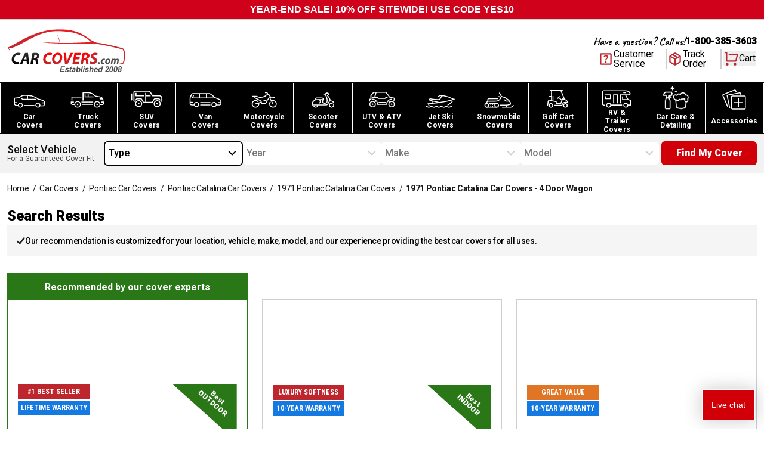

--- FILE ---
content_type: text/html; charset=utf-8
request_url: https://www.carcovers.com/covers/cars/pontiac/catalina/1971/4-door-wagon.html
body_size: 51623
content:
<!DOCTYPE html><html lang="en" class="__variable_647743 __variable_34a9ff __variable_8fc59e scroll-smooth"><head><meta charSet="utf-8"/><link rel="preconnect" href="https://dev.visualwebsiteoptimizer.com"/><meta name="viewport" content="width=device-width, initial-scale=1"/><link rel="preload" href="/_next/static/media/0f3a385557f1712f-s.p.woff2" as="font" crossorigin="" type="font/woff2"/><link rel="preload" href="/_next/static/media/46bdd75a3ff56824-s.p.woff2" as="font" crossorigin="" type="font/woff2"/><link rel="preload" href="/_next/static/media/47cbc4e2adbc5db9-s.p.woff2" as="font" crossorigin="" type="font/woff2"/><link rel="preload" href="/_next/static/media/dc1a31dd116e0329-s.p.woff2" as="font" crossorigin="" type="font/woff2"/><link rel="preload" as="image" imageSrcSet="/_next/image?url=%2Fimages%2Fheader%2Flogo.svg&amp;w=256&amp;q=100 1x, /_next/image?url=%2Fimages%2Fheader%2Flogo.svg&amp;w=640&amp;q=100 2x" fetchPriority="high"/><link rel="preload" as="image" imageSrcSet="/_next/image?url=%2Fimages%2Fnavigation%2Fcars.svg&amp;w=640&amp;q=100 640w, /_next/image?url=%2Fimages%2Fnavigation%2Fcars.svg&amp;w=750&amp;q=100 750w, /_next/image?url=%2Fimages%2Fnavigation%2Fcars.svg&amp;w=828&amp;q=100 828w, /_next/image?url=%2Fimages%2Fnavigation%2Fcars.svg&amp;w=1080&amp;q=100 1080w, /_next/image?url=%2Fimages%2Fnavigation%2Fcars.svg&amp;w=1200&amp;q=100 1200w, /_next/image?url=%2Fimages%2Fnavigation%2Fcars.svg&amp;w=1920&amp;q=100 1920w, /_next/image?url=%2Fimages%2Fnavigation%2Fcars.svg&amp;w=2048&amp;q=100 2048w, /_next/image?url=%2Fimages%2Fnavigation%2Fcars.svg&amp;w=3840&amp;q=100 3840w" imageSizes="100vw" fetchPriority="high"/><link rel="preload" as="image" imageSrcSet="/_next/image?url=%2Fimages%2Fnavigation%2Ftruck.svg&amp;w=640&amp;q=100 640w, /_next/image?url=%2Fimages%2Fnavigation%2Ftruck.svg&amp;w=750&amp;q=100 750w, /_next/image?url=%2Fimages%2Fnavigation%2Ftruck.svg&amp;w=828&amp;q=100 828w, /_next/image?url=%2Fimages%2Fnavigation%2Ftruck.svg&amp;w=1080&amp;q=100 1080w, /_next/image?url=%2Fimages%2Fnavigation%2Ftruck.svg&amp;w=1200&amp;q=100 1200w, /_next/image?url=%2Fimages%2Fnavigation%2Ftruck.svg&amp;w=1920&amp;q=100 1920w, /_next/image?url=%2Fimages%2Fnavigation%2Ftruck.svg&amp;w=2048&amp;q=100 2048w, /_next/image?url=%2Fimages%2Fnavigation%2Ftruck.svg&amp;w=3840&amp;q=100 3840w" imageSizes="100vw" fetchPriority="high"/><link rel="preload" as="image" imageSrcSet="/_next/image?url=%2Fimages%2Fnavigation%2Fsuv.svg&amp;w=640&amp;q=100 640w, /_next/image?url=%2Fimages%2Fnavigation%2Fsuv.svg&amp;w=750&amp;q=100 750w, /_next/image?url=%2Fimages%2Fnavigation%2Fsuv.svg&amp;w=828&amp;q=100 828w, /_next/image?url=%2Fimages%2Fnavigation%2Fsuv.svg&amp;w=1080&amp;q=100 1080w, /_next/image?url=%2Fimages%2Fnavigation%2Fsuv.svg&amp;w=1200&amp;q=100 1200w, /_next/image?url=%2Fimages%2Fnavigation%2Fsuv.svg&amp;w=1920&amp;q=100 1920w, /_next/image?url=%2Fimages%2Fnavigation%2Fsuv.svg&amp;w=2048&amp;q=100 2048w, /_next/image?url=%2Fimages%2Fnavigation%2Fsuv.svg&amp;w=3840&amp;q=100 3840w" imageSizes="100vw" fetchPriority="high"/><link rel="preload" as="image" imageSrcSet="/_next/image?url=%2Fimages%2Fnavigation%2Fvan.svg&amp;w=640&amp;q=100 640w, /_next/image?url=%2Fimages%2Fnavigation%2Fvan.svg&amp;w=750&amp;q=100 750w, /_next/image?url=%2Fimages%2Fnavigation%2Fvan.svg&amp;w=828&amp;q=100 828w, /_next/image?url=%2Fimages%2Fnavigation%2Fvan.svg&amp;w=1080&amp;q=100 1080w, /_next/image?url=%2Fimages%2Fnavigation%2Fvan.svg&amp;w=1200&amp;q=100 1200w, /_next/image?url=%2Fimages%2Fnavigation%2Fvan.svg&amp;w=1920&amp;q=100 1920w, /_next/image?url=%2Fimages%2Fnavigation%2Fvan.svg&amp;w=2048&amp;q=100 2048w, /_next/image?url=%2Fimages%2Fnavigation%2Fvan.svg&amp;w=3840&amp;q=100 3840w" imageSizes="100vw" fetchPriority="high"/><link rel="preload" as="image" imageSrcSet="/_next/image?url=%2Fimages%2Fnavigation%2Fmotorcycle.svg&amp;w=640&amp;q=100 640w, /_next/image?url=%2Fimages%2Fnavigation%2Fmotorcycle.svg&amp;w=750&amp;q=100 750w, /_next/image?url=%2Fimages%2Fnavigation%2Fmotorcycle.svg&amp;w=828&amp;q=100 828w, /_next/image?url=%2Fimages%2Fnavigation%2Fmotorcycle.svg&amp;w=1080&amp;q=100 1080w, /_next/image?url=%2Fimages%2Fnavigation%2Fmotorcycle.svg&amp;w=1200&amp;q=100 1200w, /_next/image?url=%2Fimages%2Fnavigation%2Fmotorcycle.svg&amp;w=1920&amp;q=100 1920w, /_next/image?url=%2Fimages%2Fnavigation%2Fmotorcycle.svg&amp;w=2048&amp;q=100 2048w, /_next/image?url=%2Fimages%2Fnavigation%2Fmotorcycle.svg&amp;w=3840&amp;q=100 3840w" imageSizes="100vw" fetchPriority="high"/><link rel="preload" as="image" imageSrcSet="/_next/image?url=%2Fimages%2Fnavigation%2Fscooter.svg&amp;w=640&amp;q=100 640w, /_next/image?url=%2Fimages%2Fnavigation%2Fscooter.svg&amp;w=750&amp;q=100 750w, /_next/image?url=%2Fimages%2Fnavigation%2Fscooter.svg&amp;w=828&amp;q=100 828w, /_next/image?url=%2Fimages%2Fnavigation%2Fscooter.svg&amp;w=1080&amp;q=100 1080w, /_next/image?url=%2Fimages%2Fnavigation%2Fscooter.svg&amp;w=1200&amp;q=100 1200w, /_next/image?url=%2Fimages%2Fnavigation%2Fscooter.svg&amp;w=1920&amp;q=100 1920w, /_next/image?url=%2Fimages%2Fnavigation%2Fscooter.svg&amp;w=2048&amp;q=100 2048w, /_next/image?url=%2Fimages%2Fnavigation%2Fscooter.svg&amp;w=3840&amp;q=100 3840w" imageSizes="100vw" fetchPriority="high"/><link rel="preload" as="image" imageSrcSet="/_next/image?url=%2Fimages%2Fnavigation%2Fatv.svg&amp;w=640&amp;q=100 640w, /_next/image?url=%2Fimages%2Fnavigation%2Fatv.svg&amp;w=750&amp;q=100 750w, /_next/image?url=%2Fimages%2Fnavigation%2Fatv.svg&amp;w=828&amp;q=100 828w, /_next/image?url=%2Fimages%2Fnavigation%2Fatv.svg&amp;w=1080&amp;q=100 1080w, /_next/image?url=%2Fimages%2Fnavigation%2Fatv.svg&amp;w=1200&amp;q=100 1200w, /_next/image?url=%2Fimages%2Fnavigation%2Fatv.svg&amp;w=1920&amp;q=100 1920w, /_next/image?url=%2Fimages%2Fnavigation%2Fatv.svg&amp;w=2048&amp;q=100 2048w, /_next/image?url=%2Fimages%2Fnavigation%2Fatv.svg&amp;w=3840&amp;q=100 3840w" imageSizes="100vw" fetchPriority="high"/><link rel="preload" as="image" imageSrcSet="/_next/image?url=%2Fimages%2Fnavigation%2Fjet-ski.svg&amp;w=640&amp;q=100 640w, /_next/image?url=%2Fimages%2Fnavigation%2Fjet-ski.svg&amp;w=750&amp;q=100 750w, /_next/image?url=%2Fimages%2Fnavigation%2Fjet-ski.svg&amp;w=828&amp;q=100 828w, /_next/image?url=%2Fimages%2Fnavigation%2Fjet-ski.svg&amp;w=1080&amp;q=100 1080w, /_next/image?url=%2Fimages%2Fnavigation%2Fjet-ski.svg&amp;w=1200&amp;q=100 1200w, /_next/image?url=%2Fimages%2Fnavigation%2Fjet-ski.svg&amp;w=1920&amp;q=100 1920w, /_next/image?url=%2Fimages%2Fnavigation%2Fjet-ski.svg&amp;w=2048&amp;q=100 2048w, /_next/image?url=%2Fimages%2Fnavigation%2Fjet-ski.svg&amp;w=3840&amp;q=100 3840w" imageSizes="100vw" fetchPriority="high"/><link rel="preload" as="image" imageSrcSet="/_next/image?url=%2Fimages%2Fnavigation%2Fsnowmobile.svg&amp;w=640&amp;q=100 640w, /_next/image?url=%2Fimages%2Fnavigation%2Fsnowmobile.svg&amp;w=750&amp;q=100 750w, /_next/image?url=%2Fimages%2Fnavigation%2Fsnowmobile.svg&amp;w=828&amp;q=100 828w, /_next/image?url=%2Fimages%2Fnavigation%2Fsnowmobile.svg&amp;w=1080&amp;q=100 1080w, /_next/image?url=%2Fimages%2Fnavigation%2Fsnowmobile.svg&amp;w=1200&amp;q=100 1200w, /_next/image?url=%2Fimages%2Fnavigation%2Fsnowmobile.svg&amp;w=1920&amp;q=100 1920w, /_next/image?url=%2Fimages%2Fnavigation%2Fsnowmobile.svg&amp;w=2048&amp;q=100 2048w, /_next/image?url=%2Fimages%2Fnavigation%2Fsnowmobile.svg&amp;w=3840&amp;q=100 3840w" imageSizes="100vw" fetchPriority="high"/><link rel="preload" as="image" imageSrcSet="/_next/image?url=%2Fimages%2Fnavigation%2Fgolf-cart.svg&amp;w=640&amp;q=100 640w, /_next/image?url=%2Fimages%2Fnavigation%2Fgolf-cart.svg&amp;w=750&amp;q=100 750w, /_next/image?url=%2Fimages%2Fnavigation%2Fgolf-cart.svg&amp;w=828&amp;q=100 828w, /_next/image?url=%2Fimages%2Fnavigation%2Fgolf-cart.svg&amp;w=1080&amp;q=100 1080w, /_next/image?url=%2Fimages%2Fnavigation%2Fgolf-cart.svg&amp;w=1200&amp;q=100 1200w, /_next/image?url=%2Fimages%2Fnavigation%2Fgolf-cart.svg&amp;w=1920&amp;q=100 1920w, /_next/image?url=%2Fimages%2Fnavigation%2Fgolf-cart.svg&amp;w=2048&amp;q=100 2048w, /_next/image?url=%2Fimages%2Fnavigation%2Fgolf-cart.svg&amp;w=3840&amp;q=100 3840w" imageSizes="100vw" fetchPriority="high"/><link rel="preload" as="image" imageSrcSet="/_next/image?url=%2Fimages%2Fnavigation%2Frv.svg&amp;w=640&amp;q=100 640w, /_next/image?url=%2Fimages%2Fnavigation%2Frv.svg&amp;w=750&amp;q=100 750w, /_next/image?url=%2Fimages%2Fnavigation%2Frv.svg&amp;w=828&amp;q=100 828w, /_next/image?url=%2Fimages%2Fnavigation%2Frv.svg&amp;w=1080&amp;q=100 1080w, /_next/image?url=%2Fimages%2Fnavigation%2Frv.svg&amp;w=1200&amp;q=100 1200w, /_next/image?url=%2Fimages%2Fnavigation%2Frv.svg&amp;w=1920&amp;q=100 1920w, /_next/image?url=%2Fimages%2Fnavigation%2Frv.svg&amp;w=2048&amp;q=100 2048w, /_next/image?url=%2Fimages%2Fnavigation%2Frv.svg&amp;w=3840&amp;q=100 3840w" imageSizes="100vw" fetchPriority="high"/><link rel="preload" as="image" imageSrcSet="/_next/image?url=%2Fimages%2Fnavigation%2Fcar-care.svg&amp;w=640&amp;q=100 640w, /_next/image?url=%2Fimages%2Fnavigation%2Fcar-care.svg&amp;w=750&amp;q=100 750w, /_next/image?url=%2Fimages%2Fnavigation%2Fcar-care.svg&amp;w=828&amp;q=100 828w, /_next/image?url=%2Fimages%2Fnavigation%2Fcar-care.svg&amp;w=1080&amp;q=100 1080w, /_next/image?url=%2Fimages%2Fnavigation%2Fcar-care.svg&amp;w=1200&amp;q=100 1200w, /_next/image?url=%2Fimages%2Fnavigation%2Fcar-care.svg&amp;w=1920&amp;q=100 1920w, /_next/image?url=%2Fimages%2Fnavigation%2Fcar-care.svg&amp;w=2048&amp;q=100 2048w, /_next/image?url=%2Fimages%2Fnavigation%2Fcar-care.svg&amp;w=3840&amp;q=100 3840w" imageSizes="100vw" fetchPriority="high"/><link rel="preload" as="image" imageSrcSet="/_next/image?url=%2Fimages%2Fnavigation%2Faccessories.svg&amp;w=640&amp;q=100 640w, /_next/image?url=%2Fimages%2Fnavigation%2Faccessories.svg&amp;w=750&amp;q=100 750w, /_next/image?url=%2Fimages%2Fnavigation%2Faccessories.svg&amp;w=828&amp;q=100 828w, /_next/image?url=%2Fimages%2Fnavigation%2Faccessories.svg&amp;w=1080&amp;q=100 1080w, /_next/image?url=%2Fimages%2Fnavigation%2Faccessories.svg&amp;w=1200&amp;q=100 1200w, /_next/image?url=%2Fimages%2Fnavigation%2Faccessories.svg&amp;w=1920&amp;q=100 1920w, /_next/image?url=%2Fimages%2Fnavigation%2Faccessories.svg&amp;w=2048&amp;q=100 2048w, /_next/image?url=%2Fimages%2Fnavigation%2Faccessories.svg&amp;w=3840&amp;q=100 3840w" imageSizes="100vw" fetchPriority="high"/><link rel="stylesheet" href="/_next/static/css/3ca05a56e3efe4f2.css" data-precedence="next"/><link rel="stylesheet" href="/_next/static/css/03a3e6ea73443e21.css" data-precedence="next"/><link rel="stylesheet" href="/_next/static/css/c49ea44ddcb26f2f.css" data-precedence="next"/><link rel="preload" href="/_next/static/chunks/webpack-d1ff09060a8da773.js" as="script" fetchPriority="low"/><script src="/_next/static/chunks/623b0e5b-f1fa0cea81faf65a.js" async=""></script><script src="/_next/static/chunks/9539-af9fce0582b51eae.js" async=""></script><script src="/_next/static/chunks/main-app-f746e157c2da2f45.js" async=""></script><link rel="preload" href="https://cdn.debugbear.com/9eRba258Qfdi.js" as="script"/><link rel="preload" href="https://cdn-widgetsrepository.yotpo.com/v1/loader/Temh4E7dzfVe7vIur0hrAvWJ6Du9NeaJLepZFs2W" as="script"/><title>4 Door Wagon - 1971 - Catalina - Pontiac - Car Covers | CarCovers.com</title><meta name="description" content="Your 1971 Pontiac Catalina CAR Car cover is guaranteed to fit. Up to 45% off your 1971 Pontiac Catalina CAR cover plus 100% free shipping! Comes with storage bag. Shop now."/><meta name="robots" content="index, follow"/><link rel="canonical" href="https://www.carcovers.com/covers/cars/pontiac/catalina.html"/><meta property="og:title" content="4 Door Wagon - 1971 - Catalina - Pontiac - Car Covers"/><meta property="og:description" content="Your 1971 Pontiac Catalina CAR Car cover is guaranteed to fit. Up to 45% off your 1971 Pontiac Catalina CAR cover plus 100% free shipping! Comes with storage bag. Shop now."/><meta property="og:url" content="https://www.carcovers.com/covers/cars/pontiac/catalina.html"/><meta property="og:type" content="website"/><meta name="twitter:card" content="summary"/><meta name="twitter:title" content="4 Door Wagon - 1971 - Catalina - Pontiac - Car Covers"/><meta name="twitter:description" content="Your 1971 Pontiac Catalina CAR Car cover is guaranteed to fit. Up to 45% off your 1971 Pontiac Catalina CAR cover plus 100% free shipping! Comes with storage bag. Shop now."/><link rel="icon" href="/favicon.ico" type="image/x-icon" sizes="16x16"/><meta name="next-size-adjust"/><script src="/_next/static/chunks/polyfills-c67a75d1b6f99dc8.js" noModule=""></script></head><body><script>(self.__next_s=self.__next_s||[]).push(["https://cdn.debugbear.com/9eRba258Qfdi.js"])</script><!--$--><!--$--><style>
#nprogress {
  pointer-events: none;
}

#nprogress .bar {
  background: #fd9e04;

  position: fixed;
  z-index: 99999;
  top: 0;
  left: 0;

  width: 100%;
  height: 4px;
}

/* Fancy blur effect */
#nprogress .peg {
  display: block;
  position: absolute;
  right: 0px;
  width: 100px;
  height: 100%;
  box-shadow: 0 0 10px #fd9e04, 0 0 5px #fd9e04;
  opacity: 1.0;

  -webkit-transform: rotate(3deg) translate(0px, -4px);
      -ms-transform: rotate(3deg) translate(0px, -4px);
          transform: rotate(3deg) translate(0px, -4px);
}

/* Remove these to get rid of the spinner */
#nprogress .spinner {
  display: block;
  position: fixed;
  z-index: 1031;
  top: 15px;
  bottom: auto;
  right: 15px;
  left: auto;
}

#nprogress .spinner-icon {
  width: 18px;
  height: 18px;
  box-sizing: border-box;

  border: solid 2px transparent;
  border-top-color: #fd9e04;
  border-left-color: #fd9e04;
  border-radius: 50%;

  -webkit-animation: nprogress-spinner 400ms linear infinite;
          animation: nprogress-spinner 400ms linear infinite;
}

.nprogress-custom-parent {
  overflow: hidden;
  position: relative;
}

.nprogress-custom-parent #nprogress .spinner,
.nprogress-custom-parent #nprogress .bar {
  position: absolute;
}

@-webkit-keyframes nprogress-spinner {
  0%   { -webkit-transform: rotate(0deg); }
  100% { -webkit-transform: rotate(360deg); }
}
@keyframes nprogress-spinner {
  0%   { transform: rotate(0deg); }
  100% { transform: rotate(360deg); }
}
</style><!--/$--><!--/$--><div id="announcement-bar" class="flex h-[32px] flex-col items-center justify-center justify-items-center bg-[#D0021B] text-center font-bold text-white"><!--$--><!--/$--></div><header class="relative border-t border-t-gray-300 bg-white"><nav class="container mx-auto flex flex-row items-center justify-between bg-white px-3"><div class="logo order-1 w-[157px] py-3 lg:w-[198px] lg:py-4"><a href="/"><img alt="Car Covers" fetchPriority="high" width="198" height="71" decoding="async" data-nimg="1" style="color:transparent" srcSet="/_next/image?url=%2Fimages%2Fheader%2Flogo.svg&amp;w=256&amp;q=100 1x, /_next/image?url=%2Fimages%2Fheader%2Flogo.svg&amp;w=640&amp;q=100 2x" src="/_next/image?url=%2Fimages%2Fheader%2Flogo.svg&amp;w=640&amp;q=100"/></a></div><div class="order-2 flex flex-col items-end justify-between gap-y-4 lg:order-3"><div class="hidden flex-col lg:flex"><div class="flex flex-row items-center justify-center gap-x-3"><p class="font-caveatBold text-lg antialiased">Have a question? Call us!</p><a href="tel:800-385-3603" class="font-robotoBlack">1-800-385-3603</a></div></div><div class="flex flex-row items-center gap-x-3 lg:gap-x-5"><a class="font-robotoRegular border-brand-darkGray hidden flex-row items-center gap-x-2 border-r-2 pr-5 lg:flex" href="/help"><svg xmlns="http://www.w3.org/2000/svg" height="26" viewBox="0 -960 960 960" width="26" class="text-brand-darkRed" fill="currentColor"><path d="M480-240q21 0 35.5-14.5T530-290q0-21-14.5-35.5T480-340q-21 0-35.5 14.5T430-290q0 21 14.5 35.5T480-240Zm-36-154h74q0-36 8-53t34-43q35-35 49.5-58.5T624-602q0-53-36-85.5T491-720q-55 0-93.5 27T344-618l66 26q7-27 28-43.5t49-16.5q27 0 45 14.5t18 38.5q0 17-11 36t-37 42q-33 29-45.5 55.5T444-394ZM200-120q-33 0-56.5-23.5T120-200v-560q0-33 23.5-56.5T200-840h560q33 0 56.5 23.5T840-760v560q0 33-23.5 56.5T760-120H200Zm0-80h560v-560H200v560Zm0-560v560-560Z"></path></svg><span class="leading-4">Customer<br/>Service</span></a><a href="/sales/guest/form" class="font-robotoRegular border-brand-darkGray hidden flex-row items-center gap-x-2 border-r-2 pr-6 lg:flex"><svg xmlns="http://www.w3.org/2000/svg" height="26" viewBox="0 -960 960 960" width="26" class="text-brand-darkRed" fill="currentColor"><path d="M440-183v-274L200-596v274l240 139Zm80 0 240-139v-274L520-457v274Zm-80 92L160-252q-19-11-29.5-29T120-321v-318q0-22 10.5-40t29.5-29l280-161q19-11 40-11t40 11l280 161q19 11 29.5 29t10.5 40v318q0 22-10.5 40T800-252L520-91q-19 11-40 11t-40-11Zm200-528 77-44-237-137-78 45 238 136Zm-160 93 78-45-237-137-78 45 237 137Z"></path></svg><span class="leading-4">Track<br/>Order</span></a><div class="px-[2.5px] pb-[3.54px] pt-[2.5px]"><button aria-label="Open cart" class="font-robotoRegular relative flex flex-row items-center gap-x-3"><span class="relative"><svg stroke="currentColor" fill="currentColor" stroke-width="0" viewBox="0 0 24 24" class="lg:text-brand-darkRed h-[26px] w-[26px] max-lg:h-8 max-lg:w-8" height="1em" width="1em" xmlns="http://www.w3.org/2000/svg"><path d="M4.00488 16V4H2.00488V2H5.00488C5.55717 2 6.00488 2.44772 6.00488 3V15H18.4433L20.4433 7H8.00488V5H21.7241C22.2764 5 22.7241 5.44772 22.7241 6C22.7241 6.08176 22.7141 6.16322 22.6942 6.24254L20.1942 16.2425C20.083 16.6877 19.683 17 19.2241 17H5.00488C4.4526 17 4.00488 16.5523 4.00488 16ZM6.00488 23C4.90031 23 4.00488 22.1046 4.00488 21C4.00488 19.8954 4.90031 19 6.00488 19C7.10945 19 8.00488 19.8954 8.00488 21C8.00488 22.1046 7.10945 23 6.00488 23ZM18.0049 23C16.9003 23 16.0049 22.1046 16.0049 21C16.0049 19.8954 16.9003 19 18.0049 19C19.1095 19 20.0049 19.8954 20.0049 21C20.0049 22.1046 19.1095 23 18.0049 23Z"></path></svg></span><span class="leading-4 max-lg:hidden">Cart</span></button></div><div class="lg:hidden"><!--$--><button aria-label="Open mobile menu" class="mx-auto flex items-center justify-center rounded-md text-black transition-colors"><svg stroke="currentColor" fill="currentColor" stroke-width="0" viewBox="0 0 24 24" class="h-8 w-8" height="1em" width="1em" xmlns="http://www.w3.org/2000/svg"><path d="M3 4H21V6H3V4ZM3 11H21V13H3V11ZM3 18H21V20H3V18Z"></path></svg></button><!--/$--><div class="mobile-container z-[-10]"><div class="relative"><div class="mobile fixed bottom-0 right-[-1000px] top-0 z-50 flex h-full w-5/6 flex-col overflow-auto border-0 bg-[#fafafa] pb-6 transition-all duration-300 ease-in-out"><div class="absolute left-0 top-0 z-50 ml-2 mt-2 cursor-pointer"><!--$--><button aria-label="Open mobile menu" class="mx-auto flex items-center justify-center rounded-md text-black transition-colors"><svg stroke="currentColor" fill="#444" stroke-width="0" viewBox="0 0 24 24" class="h-8 w-8" height="1em" width="1em" xmlns="http://www.w3.org/2000/svg"><path d="M12.0007 10.5865L16.9504 5.63672L18.3646 7.05093L13.4149 12.0007L18.3646 16.9504L16.9504 18.3646L12.0007 13.4149L7.05093 18.3646L5.63672 16.9504L10.5865 12.0007L5.63672 7.05093L7.05093 5.63672L12.0007 10.5865Z"></path></svg></button><!--/$--></div><div class="flex flex-col"><div class="mb-5 mr-3 mt-3 flex justify-end"><img alt="CarCovers.com" loading="lazy" width="146" height="53" decoding="async" data-nimg="1" style="color:transparent" srcSet="/_next/image?url=%2Fimages%2Fheader%2Flogo.svg&amp;w=256&amp;q=75 1x, /_next/image?url=%2Fimages%2Fheader%2Flogo.svg&amp;w=384&amp;q=75 2x" src="/_next/image?url=%2Fimages%2Fheader%2Flogo.svg&amp;w=384&amp;q=75"/></div><div class="border-t-brand-lightGray flex flex-col border-t"><div class="border-b-brand-lightGray flex flex-col border-b"><button class="flex cursor-pointer justify-between p-3"><span class="font-robotoBold text-[13px] uppercase">Car Covers</span><svg stroke="currentColor" fill="currentColor" stroke-width="0" viewBox="0 0 24 24" class="h-5 w-5" height="1em" width="1em" xmlns="http://www.w3.org/2000/svg"><path d="M11 11V5H13V11H19V13H13V19H11V13H5V11H11Z"></path></svg></button><div class="hidden"><a class="font-robotoRegular flex flex-row items-center justify-between py-2 pl-5 text-xs" href="/car-covers">Car Covers</a><a class="font-robotoRegular flex flex-row items-center justify-between py-2 pl-5 text-xs" href="/truck-covers">Truck Covers</a><a class="font-robotoRegular flex flex-row items-center justify-between py-2 pl-5 text-xs" href="/suv-covers">SUV Covers</a><a class="font-robotoRegular flex flex-row items-center justify-between py-2 pl-5 text-xs" href="/van-covers">Van Covers</a><a class="font-robotoRegular flex flex-row items-center justify-between py-2 pl-5 text-xs" href="/covers/suv/hummer.html">Hummer Covers</a><a class="font-robotoRegular flex flex-row items-center justify-between py-2 pl-5 text-xs" href="/limousine-limo-covers">Limo Covers</a><a class="font-robotoRegular flex flex-row items-center justify-between py-2 pl-5 text-xs" href="/collections/plastic-disposable-covers">Disposable Covers</a></div></div><div class="border-b-brand-lightGray flex flex-col border-b"><button class="flex cursor-pointer justify-between p-3"><span class="font-robotoBold text-[13px] uppercase">Motorsports Covers</span><svg stroke="currentColor" fill="currentColor" stroke-width="0" viewBox="0 0 24 24" class="h-5 w-5" height="1em" width="1em" xmlns="http://www.w3.org/2000/svg"><path d="M11 11V5H13V11H19V13H13V19H11V13H5V11H11Z"></path></svg></button><div class="hidden"><a class="font-robotoRegular flex flex-row items-center justify-between py-2 pl-5 text-xs" href="/motorcycle-covers">Motorcycle Covers</a><a class="font-robotoRegular flex flex-row items-center justify-between py-2 pl-5 text-xs" href="/scooter-covers">Scooter Covers</a><a class="font-robotoRegular flex flex-row items-center justify-between py-2 pl-5 text-xs" href="/utv-and-atv-covers">ATV and UTV Covers</a><a class="font-robotoRegular flex flex-row items-center justify-between py-2 pl-5 text-xs" href="/snowmobile-covers">Snowmobile Covers</a><a class="font-robotoRegular flex flex-row items-center justify-between py-2 pl-5 text-xs" href="/golf-cart-covers">Golf Cart Covers</a></div></div><div class="border-b-brand-lightGray flex flex-col border-b"><button class="flex cursor-pointer justify-between p-3"><span class="font-robotoBold text-[13px] uppercase">RV Covers</span><svg stroke="currentColor" fill="currentColor" stroke-width="0" viewBox="0 0 24 24" class="h-5 w-5" height="1em" width="1em" xmlns="http://www.w3.org/2000/svg"><path d="M11 11V5H13V11H19V13H13V19H11V13H5V11H11Z"></path></svg></button><div class="hidden"><a class="font-robotoRegular flex flex-row items-center justify-between py-2 pl-5 text-xs" href="/rv-covers">View all RV Covers</a><a class="font-robotoRegular flex flex-row items-center justify-between py-2 pl-5 text-xs" href="/class-a-rv-covers">Class A RV Covers</a><a class="font-robotoRegular flex flex-row items-center justify-between py-2 pl-5 text-xs" href="/class-b-rv-covers">Class B RV Covers</a><a class="font-robotoRegular flex flex-row items-center justify-between py-2 pl-5 text-xs" href="/class-c-rv-covers">Class C RV Covers</a><a class="font-robotoRegular flex flex-row items-center justify-between py-2 pl-5 text-xs" href="/fifth-wheel-trailer-covers">5th Wheel Trailer Covers</a><a class="font-robotoRegular flex flex-row items-center justify-between py-2 pl-5 text-xs" href="/folding-pop-up-trailer-covers">Folding Pop-up Trailer Covers</a><a class="font-robotoRegular flex flex-row items-center justify-between py-2 pl-5 text-xs" href="/tear-drop-trailer-covers">Tear Drop Trailer Covers</a><a class="font-robotoRegular flex flex-row items-center justify-between py-2 pl-5 text-xs" href="/travel-trailer-covers">Travel Trailer Covers</a><a class="font-robotoRegular flex flex-row items-center justify-between py-2 pl-5 text-xs" href="/truck-camper-covers">Truck Camper Covers</a></div></div><div class="border-b-brand-lightGray flex flex-col border-b"><button class="flex cursor-pointer justify-between p-3"><span class="font-robotoBold text-[13px] uppercase">Jet Ski Covers</span><svg stroke="currentColor" fill="currentColor" stroke-width="0" viewBox="0 0 24 24" class="h-5 w-5" height="1em" width="1em" xmlns="http://www.w3.org/2000/svg"><path d="M11 11V5H13V11H19V13H13V19H11V13H5V11H11Z"></path></svg></button><div class="hidden"><a class="font-robotoRegular flex flex-row items-center justify-between py-2 pl-5 text-xs" href="/jet-ski-covers">View All Jet Ski Covers</a><a class="font-robotoRegular flex flex-row items-center justify-between py-2 pl-5 text-xs" href="/covers/jet-ski/kawasaki.html">Kawasaki Jet Ski Covers</a><a class="font-robotoRegular flex flex-row items-center justify-between py-2 pl-5 text-xs" href="/covers/jet-ski/polaris.html">Polaris Jet Ski Covers</a><a class="font-robotoRegular flex flex-row items-center justify-between py-2 pl-5 text-xs" href="/covers/jet-ski/sea-doo.html">Sea-Doo Jet Ski Covers</a><a class="font-robotoRegular flex flex-row items-center justify-between py-2 pl-5 text-xs" href="/covers/jet-ski/yamaha.html">Yamaha Jet Ski Covers</a></div></div><div class="border-b-brand-lightGray flex flex-col border-b"><button class="flex cursor-pointer justify-between p-3"><span class="font-robotoBold text-[13px] uppercase">Car Care &amp; Detailing</span><svg stroke="currentColor" fill="currentColor" stroke-width="0" viewBox="0 0 24 24" class="h-5 w-5" height="1em" width="1em" xmlns="http://www.w3.org/2000/svg"><path d="M11 11V5H13V11H19V13H13V19H11V13H5V11H11Z"></path></svg></button><div class="hidden"><a class="font-robotoRegular flex flex-row items-center justify-between py-2 pl-5 text-xs" href="/products/allguard-full-detail-kit.html">AllGuard Complete Detailing Kit</a><a class="font-robotoRegular flex flex-row items-center justify-between py-2 pl-5 text-xs" href="/products/allguard-nitro-v7-ceramic-spray-coating.html">AllGuard Nitro V7 Ceramic Spray</a><a class="font-robotoRegular flex flex-row items-center justify-between py-2 pl-5 text-xs" href="/products/allguard-vlux-ceramic-wash.html">AllGuard VLUX Ceramic Wash</a><a class="font-robotoRegular flex flex-row items-center justify-between py-2 pl-5 text-xs" href="/collections/car-care-and-detailing">View All Car Care Products</a></div></div><div class="border-b-brand-lightGray flex flex-col border-b"><button class="flex cursor-pointer justify-between p-3"><span class="font-robotoBold text-[13px] uppercase">Accessories</span><svg stroke="currentColor" fill="currentColor" stroke-width="0" viewBox="0 0 24 24" class="h-5 w-5" height="1em" width="1em" xmlns="http://www.w3.org/2000/svg"><path d="M11 11V5H13V11H19V13H13V19H11V13H5V11H11Z"></path></svg></button><div class="hidden"><a class="font-robotoRegular flex flex-row items-center justify-between py-2 pl-5 text-xs" href="/collections/accessories">View All Accessories</a><a class="font-robotoRegular flex flex-row items-center justify-between py-2 pl-5 text-xs" href="/products/gust-strap.html">Gust Strap Wind Protector</a><a class="font-robotoRegular flex flex-row items-center justify-between py-2 pl-5 text-xs" href="/products/cable-and-lock-set.html">Cable and Lock Set (Use to lock car cover onto vehicle)</a><a class="font-robotoRegular flex flex-row items-center justify-between py-2 pl-5 text-xs" href="/products/ultimate-dusting-kit.html">Platinum Microfiber Dusting Kit</a><a class="font-robotoRegular flex flex-row items-center justify-between py-2 pl-5 text-xs" href="/products/microfiber-cloth-36-pack.html">Microfiber Cloth - 36 Pack</a><a class="font-robotoRegular flex flex-row items-center justify-between py-2 pl-5 text-xs" href="/products/platinum-umbrella-sunshade.html">Platinum Sunshade Umbrella</a><a class="font-robotoRegular flex flex-row items-center justify-between py-2 pl-5 text-xs" href="/products/microfiber-dust-glove.html">[2 Pack] Microfiber Dust Gloves</a></div></div><div class="border-b-brand-lightGray flex flex-col border-b"><a class="flex cursor-pointer justify-between p-3" href="https://www.carcovers.com/sales/guest/form/"><span class="font-robotoBold text-[13px] uppercase">Track Order</span></a></div><div class="border-b-brand-lightGray flex flex-col border-b"><a class="flex cursor-pointer justify-between p-3" href="/faq"><span class="font-robotoBold text-[13px] uppercase">FAQs</span></a></div></div><div class="social font-robotoRegular mb-4 mt-8 flex flex-col items-center px-3 font-semibold"><p class="text-center text-sm">&quot;CarCovers.com makes it easy to find the perfect cover for your automobile. I bought one for my SUV which is over 20 years old. Don&#x27;t drive it as much so like to keep it covered to protect paint job from discoloration and rust due to weather. Definitely worth the money!&quot;</p><div class="my-3 flex"><svg viewBox="0 0 18 18" xmlns="http://www.w3.org/2000/svg" width="20" height="20"><path aria-hidden="true" d="M9 14.118L14.562 17.475L13.086 11.148L18 6.891L11.529 6.342L9 0.375L6.471 6.342L0 6.891L4.914 11.148L3.438 17.475L9 14.118Z" stroke="#FAC800" fill="#FAC800"></path></svg><svg viewBox="0 0 18 18" xmlns="http://www.w3.org/2000/svg" width="20" height="20"><path aria-hidden="true" d="M9 14.118L14.562 17.475L13.086 11.148L18 6.891L11.529 6.342L9 0.375L6.471 6.342L0 6.891L4.914 11.148L3.438 17.475L9 14.118Z" stroke="#FAC800" fill="#FAC800"></path></svg><svg viewBox="0 0 18 18" xmlns="http://www.w3.org/2000/svg" width="20" height="20"><path aria-hidden="true" d="M9 14.118L14.562 17.475L13.086 11.148L18 6.891L11.529 6.342L9 0.375L6.471 6.342L0 6.891L4.914 11.148L3.438 17.475L9 14.118Z" stroke="#FAC800" fill="#FAC800"></path></svg><svg viewBox="0 0 18 18" xmlns="http://www.w3.org/2000/svg" width="20" height="20"><path aria-hidden="true" d="M9 14.118L14.562 17.475L13.086 11.148L18 6.891L11.529 6.342L9 0.375L6.471 6.342L0 6.891L4.914 11.148L3.438 17.475L9 14.118Z" stroke="#FAC800" fill="#FAC800"></path></svg><svg viewBox="0 0 18 18" xmlns="http://www.w3.org/2000/svg" width="20" height="20"><path aria-hidden="true" d="M9 14.118L14.562 17.475L13.086 11.148L18 6.891L11.529 6.342L9 0.375L6.471 6.342L0 6.891L4.914 11.148L3.438 17.475L9 14.118Z" stroke="#FAC800" fill="#FAC800"></path></svg></div><p class="text-center text-sm">Dana S.</p></div></div></div></div></div></div></div></div></nav></header><div class="hidden bg-black py-0.5 text-center text-white lg:block"><div class="container mx-auto flex flex-row"><a class="category-container flex h-[84px] w-[99px] flex-col items-center border-r border-r-white pb-[6px] pt-[2px] border-l border-l-white" href="/car-covers"><span class="relative h-[38px] w-[60px] shrink-0 flex-grow pb-2"><img alt="Car Covers" fetchPriority="high" decoding="async" data-nimg="fill" style="position:absolute;height:100%;width:100%;left:0;top:0;right:0;bottom:0;color:transparent" sizes="100vw" srcSet="/_next/image?url=%2Fimages%2Fnavigation%2Fcars.svg&amp;w=640&amp;q=100 640w, /_next/image?url=%2Fimages%2Fnavigation%2Fcars.svg&amp;w=750&amp;q=100 750w, /_next/image?url=%2Fimages%2Fnavigation%2Fcars.svg&amp;w=828&amp;q=100 828w, /_next/image?url=%2Fimages%2Fnavigation%2Fcars.svg&amp;w=1080&amp;q=100 1080w, /_next/image?url=%2Fimages%2Fnavigation%2Fcars.svg&amp;w=1200&amp;q=100 1200w, /_next/image?url=%2Fimages%2Fnavigation%2Fcars.svg&amp;w=1920&amp;q=100 1920w, /_next/image?url=%2Fimages%2Fnavigation%2Fcars.svg&amp;w=2048&amp;q=100 2048w, /_next/image?url=%2Fimages%2Fnavigation%2Fcars.svg&amp;w=3840&amp;q=100 3840w" src="/_next/image?url=%2Fimages%2Fnavigation%2Fcars.svg&amp;w=3840&amp;q=100"/></span><div class="font-robotoBold flex h-7 max-w-[70px] items-center justify-center text-xs leading-[14px] tracking-[0.02em]"><h5 class="flex flex-col justify-items-center"><span>Car</span><span>Covers</span></h5></div></a><a class="category-container flex h-[84px] w-[99px] flex-col items-center border-r border-r-white pb-[6px] pt-[2px]" href="/truck-covers"><span class="relative h-[38px] w-[60px] shrink-0 flex-grow pb-2"><img alt="Truck Covers" fetchPriority="high" decoding="async" data-nimg="fill" style="position:absolute;height:100%;width:100%;left:0;top:0;right:0;bottom:0;color:transparent" sizes="100vw" srcSet="/_next/image?url=%2Fimages%2Fnavigation%2Ftruck.svg&amp;w=640&amp;q=100 640w, /_next/image?url=%2Fimages%2Fnavigation%2Ftruck.svg&amp;w=750&amp;q=100 750w, /_next/image?url=%2Fimages%2Fnavigation%2Ftruck.svg&amp;w=828&amp;q=100 828w, /_next/image?url=%2Fimages%2Fnavigation%2Ftruck.svg&amp;w=1080&amp;q=100 1080w, /_next/image?url=%2Fimages%2Fnavigation%2Ftruck.svg&amp;w=1200&amp;q=100 1200w, /_next/image?url=%2Fimages%2Fnavigation%2Ftruck.svg&amp;w=1920&amp;q=100 1920w, /_next/image?url=%2Fimages%2Fnavigation%2Ftruck.svg&amp;w=2048&amp;q=100 2048w, /_next/image?url=%2Fimages%2Fnavigation%2Ftruck.svg&amp;w=3840&amp;q=100 3840w" src="/_next/image?url=%2Fimages%2Fnavigation%2Ftruck.svg&amp;w=3840&amp;q=100"/></span><div class="font-robotoBold flex h-7 max-w-[70px] items-center justify-center text-xs leading-[14px] tracking-[0.02em]"><h5 class="flex flex-col justify-items-center"><span>Truck</span><span>Covers</span></h5></div></a><a class="category-container flex h-[84px] w-[99px] flex-col items-center border-r border-r-white pb-[6px] pt-[2px]" href="/suv-covers"><span class="relative h-[38px] w-[60px] shrink-0 flex-grow pb-2"><img alt="SUV Covers" fetchPriority="high" decoding="async" data-nimg="fill" style="position:absolute;height:100%;width:100%;left:0;top:0;right:0;bottom:0;color:transparent" sizes="100vw" srcSet="/_next/image?url=%2Fimages%2Fnavigation%2Fsuv.svg&amp;w=640&amp;q=100 640w, /_next/image?url=%2Fimages%2Fnavigation%2Fsuv.svg&amp;w=750&amp;q=100 750w, /_next/image?url=%2Fimages%2Fnavigation%2Fsuv.svg&amp;w=828&amp;q=100 828w, /_next/image?url=%2Fimages%2Fnavigation%2Fsuv.svg&amp;w=1080&amp;q=100 1080w, /_next/image?url=%2Fimages%2Fnavigation%2Fsuv.svg&amp;w=1200&amp;q=100 1200w, /_next/image?url=%2Fimages%2Fnavigation%2Fsuv.svg&amp;w=1920&amp;q=100 1920w, /_next/image?url=%2Fimages%2Fnavigation%2Fsuv.svg&amp;w=2048&amp;q=100 2048w, /_next/image?url=%2Fimages%2Fnavigation%2Fsuv.svg&amp;w=3840&amp;q=100 3840w" src="/_next/image?url=%2Fimages%2Fnavigation%2Fsuv.svg&amp;w=3840&amp;q=100"/></span><div class="font-robotoBold flex h-7 max-w-[70px] items-center justify-center text-xs leading-[14px] tracking-[0.02em]"><h5 class="flex flex-col justify-items-center"><span>SUV</span><span>Covers</span></h5></div></a><a class="category-container flex h-[84px] w-[99px] flex-col items-center border-r border-r-white pb-[6px] pt-[2px]" href="/van-covers"><span class="relative h-[38px] w-[60px] shrink-0 flex-grow pb-2"><img alt="Van Covers" fetchPriority="high" decoding="async" data-nimg="fill" style="position:absolute;height:100%;width:100%;left:0;top:0;right:0;bottom:0;color:transparent" sizes="100vw" srcSet="/_next/image?url=%2Fimages%2Fnavigation%2Fvan.svg&amp;w=640&amp;q=100 640w, /_next/image?url=%2Fimages%2Fnavigation%2Fvan.svg&amp;w=750&amp;q=100 750w, /_next/image?url=%2Fimages%2Fnavigation%2Fvan.svg&amp;w=828&amp;q=100 828w, /_next/image?url=%2Fimages%2Fnavigation%2Fvan.svg&amp;w=1080&amp;q=100 1080w, /_next/image?url=%2Fimages%2Fnavigation%2Fvan.svg&amp;w=1200&amp;q=100 1200w, /_next/image?url=%2Fimages%2Fnavigation%2Fvan.svg&amp;w=1920&amp;q=100 1920w, /_next/image?url=%2Fimages%2Fnavigation%2Fvan.svg&amp;w=2048&amp;q=100 2048w, /_next/image?url=%2Fimages%2Fnavigation%2Fvan.svg&amp;w=3840&amp;q=100 3840w" src="/_next/image?url=%2Fimages%2Fnavigation%2Fvan.svg&amp;w=3840&amp;q=100"/></span><div class="font-robotoBold flex h-7 max-w-[70px] items-center justify-center text-xs leading-[14px] tracking-[0.02em]"><h5 class="flex flex-col justify-items-center"><span>Van</span><span>Covers</span></h5></div></a><a class="category-container flex h-[84px] w-[99px] flex-col items-center border-r border-r-white pb-[6px] pt-[2px]" href="/motorcycle-covers"><span class="relative h-[38px] w-[60px] shrink-0 flex-grow pb-2"><img alt="Motorcycle Covers" fetchPriority="high" decoding="async" data-nimg="fill" style="position:absolute;height:100%;width:100%;left:0;top:0;right:0;bottom:0;color:transparent" sizes="100vw" srcSet="/_next/image?url=%2Fimages%2Fnavigation%2Fmotorcycle.svg&amp;w=640&amp;q=100 640w, /_next/image?url=%2Fimages%2Fnavigation%2Fmotorcycle.svg&amp;w=750&amp;q=100 750w, /_next/image?url=%2Fimages%2Fnavigation%2Fmotorcycle.svg&amp;w=828&amp;q=100 828w, /_next/image?url=%2Fimages%2Fnavigation%2Fmotorcycle.svg&amp;w=1080&amp;q=100 1080w, /_next/image?url=%2Fimages%2Fnavigation%2Fmotorcycle.svg&amp;w=1200&amp;q=100 1200w, /_next/image?url=%2Fimages%2Fnavigation%2Fmotorcycle.svg&amp;w=1920&amp;q=100 1920w, /_next/image?url=%2Fimages%2Fnavigation%2Fmotorcycle.svg&amp;w=2048&amp;q=100 2048w, /_next/image?url=%2Fimages%2Fnavigation%2Fmotorcycle.svg&amp;w=3840&amp;q=100 3840w" src="/_next/image?url=%2Fimages%2Fnavigation%2Fmotorcycle.svg&amp;w=3840&amp;q=100"/></span><div class="font-robotoBold flex h-7 max-w-[70px] items-center justify-center text-xs leading-[14px] tracking-[0.02em]"><h5 class="flex flex-col justify-items-center"><span>Motorcycle</span><span>Covers</span></h5></div></a><a class="category-container flex h-[84px] w-[99px] flex-col items-center border-r border-r-white pb-[6px] pt-[2px]" href="/scooter-covers"><span class="relative h-[38px] w-[60px] shrink-0 flex-grow pb-2"><img alt="Scooter Covers" fetchPriority="high" decoding="async" data-nimg="fill" style="position:absolute;height:100%;width:100%;left:0;top:0;right:0;bottom:0;color:transparent" sizes="100vw" srcSet="/_next/image?url=%2Fimages%2Fnavigation%2Fscooter.svg&amp;w=640&amp;q=100 640w, /_next/image?url=%2Fimages%2Fnavigation%2Fscooter.svg&amp;w=750&amp;q=100 750w, /_next/image?url=%2Fimages%2Fnavigation%2Fscooter.svg&amp;w=828&amp;q=100 828w, /_next/image?url=%2Fimages%2Fnavigation%2Fscooter.svg&amp;w=1080&amp;q=100 1080w, /_next/image?url=%2Fimages%2Fnavigation%2Fscooter.svg&amp;w=1200&amp;q=100 1200w, /_next/image?url=%2Fimages%2Fnavigation%2Fscooter.svg&amp;w=1920&amp;q=100 1920w, /_next/image?url=%2Fimages%2Fnavigation%2Fscooter.svg&amp;w=2048&amp;q=100 2048w, /_next/image?url=%2Fimages%2Fnavigation%2Fscooter.svg&amp;w=3840&amp;q=100 3840w" src="/_next/image?url=%2Fimages%2Fnavigation%2Fscooter.svg&amp;w=3840&amp;q=100"/></span><div class="font-robotoBold flex h-7 max-w-[70px] items-center justify-center text-xs leading-[14px] tracking-[0.02em]"><h5 class="flex flex-col justify-items-center"><span>Scooter</span><span>Covers</span></h5></div></a><a class="category-container flex h-[84px] w-[99px] flex-col items-center border-r border-r-white pb-[6px] pt-[2px]" href="/utv-and-atv-covers"><span class="relative h-[38px] w-[60px] shrink-0 flex-grow pb-2"><img alt="UTV &amp; ATV Covers" fetchPriority="high" decoding="async" data-nimg="fill" style="position:absolute;height:100%;width:100%;left:0;top:0;right:0;bottom:0;color:transparent" sizes="100vw" srcSet="/_next/image?url=%2Fimages%2Fnavigation%2Fatv.svg&amp;w=640&amp;q=100 640w, /_next/image?url=%2Fimages%2Fnavigation%2Fatv.svg&amp;w=750&amp;q=100 750w, /_next/image?url=%2Fimages%2Fnavigation%2Fatv.svg&amp;w=828&amp;q=100 828w, /_next/image?url=%2Fimages%2Fnavigation%2Fatv.svg&amp;w=1080&amp;q=100 1080w, /_next/image?url=%2Fimages%2Fnavigation%2Fatv.svg&amp;w=1200&amp;q=100 1200w, /_next/image?url=%2Fimages%2Fnavigation%2Fatv.svg&amp;w=1920&amp;q=100 1920w, /_next/image?url=%2Fimages%2Fnavigation%2Fatv.svg&amp;w=2048&amp;q=100 2048w, /_next/image?url=%2Fimages%2Fnavigation%2Fatv.svg&amp;w=3840&amp;q=100 3840w" src="/_next/image?url=%2Fimages%2Fnavigation%2Fatv.svg&amp;w=3840&amp;q=100"/></span><div class="font-robotoBold flex h-7 max-w-[70px] items-center justify-center text-xs leading-[14px] tracking-[0.02em]"><h5 class="flex flex-col justify-items-center"><span>UTV &amp; ATV</span><span>Covers</span></h5></div></a><a class="category-container flex h-[84px] w-[99px] flex-col items-center border-r border-r-white pb-[6px] pt-[2px]" href="/jet-ski-covers"><span class="relative h-[38px] w-[60px] shrink-0 flex-grow pb-2"><img alt="Jet Ski Covers" fetchPriority="high" decoding="async" data-nimg="fill" style="position:absolute;height:100%;width:100%;left:0;top:0;right:0;bottom:0;color:transparent" sizes="100vw" srcSet="/_next/image?url=%2Fimages%2Fnavigation%2Fjet-ski.svg&amp;w=640&amp;q=100 640w, /_next/image?url=%2Fimages%2Fnavigation%2Fjet-ski.svg&amp;w=750&amp;q=100 750w, /_next/image?url=%2Fimages%2Fnavigation%2Fjet-ski.svg&amp;w=828&amp;q=100 828w, /_next/image?url=%2Fimages%2Fnavigation%2Fjet-ski.svg&amp;w=1080&amp;q=100 1080w, /_next/image?url=%2Fimages%2Fnavigation%2Fjet-ski.svg&amp;w=1200&amp;q=100 1200w, /_next/image?url=%2Fimages%2Fnavigation%2Fjet-ski.svg&amp;w=1920&amp;q=100 1920w, /_next/image?url=%2Fimages%2Fnavigation%2Fjet-ski.svg&amp;w=2048&amp;q=100 2048w, /_next/image?url=%2Fimages%2Fnavigation%2Fjet-ski.svg&amp;w=3840&amp;q=100 3840w" src="/_next/image?url=%2Fimages%2Fnavigation%2Fjet-ski.svg&amp;w=3840&amp;q=100"/></span><div class="font-robotoBold flex h-7 max-w-[70px] items-center justify-center text-xs leading-[14px] tracking-[0.02em]"><h5 class="flex flex-col justify-items-center"><span>Jet Ski</span><span>Covers</span></h5></div></a><a class="category-container flex h-[84px] w-[99px] flex-col items-center border-r border-r-white pb-[6px] pt-[2px]" href="/snowmobile-covers"><span class="relative h-[38px] w-[60px] shrink-0 flex-grow pb-2"><img alt="Snowmobile Covers" fetchPriority="high" decoding="async" data-nimg="fill" style="position:absolute;height:100%;width:100%;left:0;top:0;right:0;bottom:0;color:transparent" sizes="100vw" srcSet="/_next/image?url=%2Fimages%2Fnavigation%2Fsnowmobile.svg&amp;w=640&amp;q=100 640w, /_next/image?url=%2Fimages%2Fnavigation%2Fsnowmobile.svg&amp;w=750&amp;q=100 750w, /_next/image?url=%2Fimages%2Fnavigation%2Fsnowmobile.svg&amp;w=828&amp;q=100 828w, /_next/image?url=%2Fimages%2Fnavigation%2Fsnowmobile.svg&amp;w=1080&amp;q=100 1080w, /_next/image?url=%2Fimages%2Fnavigation%2Fsnowmobile.svg&amp;w=1200&amp;q=100 1200w, /_next/image?url=%2Fimages%2Fnavigation%2Fsnowmobile.svg&amp;w=1920&amp;q=100 1920w, /_next/image?url=%2Fimages%2Fnavigation%2Fsnowmobile.svg&amp;w=2048&amp;q=100 2048w, /_next/image?url=%2Fimages%2Fnavigation%2Fsnowmobile.svg&amp;w=3840&amp;q=100 3840w" src="/_next/image?url=%2Fimages%2Fnavigation%2Fsnowmobile.svg&amp;w=3840&amp;q=100"/></span><div class="font-robotoBold flex h-7 max-w-[70px] items-center justify-center text-xs leading-[14px] tracking-[0.02em]"><h5 class="flex flex-col justify-items-center"><span>Snowmobile</span><span>Covers</span></h5></div></a><a class="category-container flex h-[84px] w-[99px] flex-col items-center border-r border-r-white pb-[6px] pt-[2px]" href="/golf-cart-covers"><span class="relative h-[38px] w-[60px] shrink-0 flex-grow pb-2"><img alt="Golf Cart Covers" fetchPriority="high" decoding="async" data-nimg="fill" style="position:absolute;height:100%;width:100%;left:0;top:0;right:0;bottom:0;color:transparent" sizes="100vw" srcSet="/_next/image?url=%2Fimages%2Fnavigation%2Fgolf-cart.svg&amp;w=640&amp;q=100 640w, /_next/image?url=%2Fimages%2Fnavigation%2Fgolf-cart.svg&amp;w=750&amp;q=100 750w, /_next/image?url=%2Fimages%2Fnavigation%2Fgolf-cart.svg&amp;w=828&amp;q=100 828w, /_next/image?url=%2Fimages%2Fnavigation%2Fgolf-cart.svg&amp;w=1080&amp;q=100 1080w, /_next/image?url=%2Fimages%2Fnavigation%2Fgolf-cart.svg&amp;w=1200&amp;q=100 1200w, /_next/image?url=%2Fimages%2Fnavigation%2Fgolf-cart.svg&amp;w=1920&amp;q=100 1920w, /_next/image?url=%2Fimages%2Fnavigation%2Fgolf-cart.svg&amp;w=2048&amp;q=100 2048w, /_next/image?url=%2Fimages%2Fnavigation%2Fgolf-cart.svg&amp;w=3840&amp;q=100 3840w" src="/_next/image?url=%2Fimages%2Fnavigation%2Fgolf-cart.svg&amp;w=3840&amp;q=100"/></span><div class="font-robotoBold flex h-7 max-w-[70px] items-center justify-center text-xs leading-[14px] tracking-[0.02em]"><h5 class="flex flex-col justify-items-center"><span>Golf Cart</span><span>Covers</span></h5></div></a><a class="category-container flex h-[84px] w-[99px] flex-col items-center border-r border-r-white pb-[6px] pt-[2px]" href="/rv-covers"><span class="relative h-[38px] w-[60px] shrink-0 flex-grow pb-2"><img alt="RV &amp; Trailer Covers" fetchPriority="high" decoding="async" data-nimg="fill" style="position:absolute;height:100%;width:100%;left:0;top:0;right:0;bottom:0;color:transparent" sizes="100vw" srcSet="/_next/image?url=%2Fimages%2Fnavigation%2Frv.svg&amp;w=640&amp;q=100 640w, /_next/image?url=%2Fimages%2Fnavigation%2Frv.svg&amp;w=750&amp;q=100 750w, /_next/image?url=%2Fimages%2Fnavigation%2Frv.svg&amp;w=828&amp;q=100 828w, /_next/image?url=%2Fimages%2Fnavigation%2Frv.svg&amp;w=1080&amp;q=100 1080w, /_next/image?url=%2Fimages%2Fnavigation%2Frv.svg&amp;w=1200&amp;q=100 1200w, /_next/image?url=%2Fimages%2Fnavigation%2Frv.svg&amp;w=1920&amp;q=100 1920w, /_next/image?url=%2Fimages%2Fnavigation%2Frv.svg&amp;w=2048&amp;q=100 2048w, /_next/image?url=%2Fimages%2Fnavigation%2Frv.svg&amp;w=3840&amp;q=100 3840w" src="/_next/image?url=%2Fimages%2Fnavigation%2Frv.svg&amp;w=3840&amp;q=100"/></span><div class="font-robotoBold flex h-7 max-w-[70px] items-center justify-center text-xs leading-[14px] tracking-[0.02em]"><h5 class="flex flex-col justify-items-center"><span>RV &amp; Trailer</span><span>Covers</span></h5></div></a><a class="category-container flex h-[84px] w-[99px] flex-col items-center border-r border-r-white pb-[6px] pt-[2px]" href="/collections/car-care-and-detailing"><span class="relative h-[38px] w-[60px] shrink-0 flex-grow pb-2"><img alt="Car Care &amp; Detailing" fetchPriority="high" decoding="async" data-nimg="fill" style="position:absolute;height:100%;width:100%;left:0;top:0;right:0;bottom:0;color:transparent" sizes="100vw" srcSet="/_next/image?url=%2Fimages%2Fnavigation%2Fcar-care.svg&amp;w=640&amp;q=100 640w, /_next/image?url=%2Fimages%2Fnavigation%2Fcar-care.svg&amp;w=750&amp;q=100 750w, /_next/image?url=%2Fimages%2Fnavigation%2Fcar-care.svg&amp;w=828&amp;q=100 828w, /_next/image?url=%2Fimages%2Fnavigation%2Fcar-care.svg&amp;w=1080&amp;q=100 1080w, /_next/image?url=%2Fimages%2Fnavigation%2Fcar-care.svg&amp;w=1200&amp;q=100 1200w, /_next/image?url=%2Fimages%2Fnavigation%2Fcar-care.svg&amp;w=1920&amp;q=100 1920w, /_next/image?url=%2Fimages%2Fnavigation%2Fcar-care.svg&amp;w=2048&amp;q=100 2048w, /_next/image?url=%2Fimages%2Fnavigation%2Fcar-care.svg&amp;w=3840&amp;q=100 3840w" src="/_next/image?url=%2Fimages%2Fnavigation%2Fcar-care.svg&amp;w=3840&amp;q=100"/></span><div class="font-robotoBold flex h-7 max-w-[70px] items-center justify-center text-xs leading-[14px] tracking-[0.02em]"><h5 class="flex flex-col justify-items-center"><span>Car Care &amp;</span><span>Detailing</span></h5></div></a><a class="category-container flex h-[84px] w-[99px] flex-col items-center border-r border-r-white pb-[6px] pt-[2px]" href="/collections/accessories"><span class="relative h-[38px] w-[60px] shrink-0 flex-grow pb-2"><img alt="Accessories" fetchPriority="high" decoding="async" data-nimg="fill" style="position:absolute;height:100%;width:100%;left:0;top:0;right:0;bottom:0;color:transparent" sizes="100vw" srcSet="/_next/image?url=%2Fimages%2Fnavigation%2Faccessories.svg&amp;w=640&amp;q=100 640w, /_next/image?url=%2Fimages%2Fnavigation%2Faccessories.svg&amp;w=750&amp;q=100 750w, /_next/image?url=%2Fimages%2Fnavigation%2Faccessories.svg&amp;w=828&amp;q=100 828w, /_next/image?url=%2Fimages%2Fnavigation%2Faccessories.svg&amp;w=1080&amp;q=100 1080w, /_next/image?url=%2Fimages%2Fnavigation%2Faccessories.svg&amp;w=1200&amp;q=100 1200w, /_next/image?url=%2Fimages%2Fnavigation%2Faccessories.svg&amp;w=1920&amp;q=100 1920w, /_next/image?url=%2Fimages%2Fnavigation%2Faccessories.svg&amp;w=2048&amp;q=100 2048w, /_next/image?url=%2Fimages%2Fnavigation%2Faccessories.svg&amp;w=3840&amp;q=100 3840w" src="/_next/image?url=%2Fimages%2Fnavigation%2Faccessories.svg&amp;w=3840&amp;q=100"/></span><div class="font-robotoBold flex h-7 max-w-[70px] items-center justify-center text-xs leading-[14px] tracking-[0.02em]"><h5 class="flex flex-col justify-items-center"><span>Accessories</span></h5></div></a></div></div><div class="lg:bg-brand-secondaryBackgroundAccent border-t border-[#bfbfbf] bg-white lg:border-t-0"><div class="container mx-auto"><div class="flex min-h-[28px] flex-col gap-x-4 py-2.5 max-lg:px-4 md:min-h-[60px] md:flex-row md:items-center lg:min-h-[64px] lg:px-4 lg:py-3 xl:px-3 2xl:px-0"><div class="flex min-h-[28px] w-full items-center md:min-h-[36px] lg:min-h-[36px]"><div class="flex h-full w-full flex-col items-center justify-center" role="status"><span class="sr-only">Loading...</span><div class="flex justify-center"><div class="inline-flex rounded-md"><svg aria-hidden="true" class="animate-spin text-black/75 h-6 md:h-8 w-6 md:w-8" xmlns="http://www.w3.org/2000/svg" fill="none" viewBox="0 0 24 24"><circle class="opacity-25" cx="12" cy="12" r="10" stroke="currentColor" stroke-width="4"></circle><path class="opacity-75" fill="currentColor" d="M4 12a8 8 0 018-8V0C5.373 0 0 5.373 0 12h4z"></path></svg></div></div></div></div></div></div></div><noscript><iframe src="https://www.googletagmanager.com/ns.html?id=GTM-KZ9XZ75" height="0" width="0" style="display:none;visibility:hidden"></iframe></noscript><script>(self.__next_s=self.__next_s||[]).push([0,{"children":"\n    (function(w,d,s,l,i){w[l]=w[l]||[];w[l].push({'gtm.start':\n    new Date().getTime(),event:'gtm.js'});var f=d.getElementsByTagName(s)[0],\n    j=d.createElement(s),dl=l!='dataLayer'?'&l='+l:'';j.async=true;j.src=\n    'https://www.googletagmanager.com/gtm.js?id='+i+dl;f.parentNode.insertBefore(j,f);\n    })(window,document,'script','dataLayer', 'GTM-KZ9XZ75');\n  "}])</script><script>(self.__next_s=self.__next_s||[]).push([0,{"type":"text/javascript","children":"\nwindow._vwo_code || (function() {\nvar account_id=791731,\nversion=2.1,\nsettings_tolerance=2000,\nhide_element='body',\nhide_element_style = 'opacity:0 !important;filter:alpha(opacity=0) !important;background:none !important',\n/* DO NOT EDIT BELOW THIS LINE */\nf=false,w=window,d=document,v=d.querySelector('#vwoCode'),cK='_vwo_'+account_id+'_settings',cc={};try{var c=JSON.parse(localStorage.getItem('_vwo_'+account_id+'_config'));cc=c&&typeof c==='object'?c:{}}catch(e){}var stT=cc.stT==='session'?w.sessionStorage:w.localStorage;code={use_existing_jquery:function(){return typeof use_existing_jquery!=='undefined'?use_existing_jquery:undefined},library_tolerance:function(){return typeof library_tolerance!=='undefined'?library_tolerance:undefined},settings_tolerance:function(){return cc.sT||settings_tolerance},hide_element_style:function(){return'{'+(cc.hES||hide_element_style)+'}'},hide_element:function(){if(performance.getEntriesByName('first-contentful-paint')[0]){return''}return typeof cc.hE==='string'?cc.hE:hide_element},getVersion:function(){return version},finish:function(e){if(!f){f=true;var t=d.getElementById('_vis_opt_path_hides');if(t)t.parentNode.removeChild(t);if(e)(new Image).src='https://dev.visualwebsiteoptimizer.com/ee.gif?a='+account_id+e}},finished:function(){return f},addScript:function(e){var t=d.createElement('script');t.type='text/javascript';if(e.src){t.src=e.src}else{t.text=e.text}d.getElementsByTagName('head')[0].appendChild(t)},load:function(e,t){var i=this.getSettings(),n=d.createElement('script'),r=this;t=t||{};if(i){n.textContent=i;d.getElementsByTagName('head')[0].appendChild(n);if(!w.VWO||VWO.caE){stT.removeItem(cK);r.load(e)}}else{var o=new XMLHttpRequest;o.open('GET',e,true);o.withCredentials=!t.dSC;o.responseType=t.responseType||'text';o.onload=function(){if(t.onloadCb){return t.onloadCb(o,e)}if(o.status===200){_vwo_code.addScript({text:o.responseText})}else{_vwo_code.finish('&e=loading_failure:'+e)}};o.onerror=function(){if(t.onerrorCb){return t.onerrorCb(e)}_vwo_code.finish('&e=loading_failure:'+e)};o.send()}},getSettings:function(){try{var e=stT.getItem(cK);if(!e){return}e=JSON.parse(e);if(Date.now()>e.e){stT.removeItem(cK);return}return e.s}catch(e){return}},init:function(){if(d.URL.indexOf('__vwo_disable__')>-1)return;var e=this.settings_tolerance();w._vwo_settings_timer=setTimeout(function(){_vwo_code.finish();stT.removeItem(cK)},e);var t;if(this.hide_element()!=='body'){t=d.createElement('style');var i=this.hide_element(),n=i?i+this.hide_element_style():'',r=d.getElementsByTagName('head')[0];t.setAttribute('id','_vis_opt_path_hides');v&&t.setAttribute('nonce',v.nonce);t.setAttribute('type','text/css');if(t.styleSheet)t.styleSheet.cssText=n;else t.appendChild(d.createTextNode(n));r.appendChild(t)}else{t=d.getElementsByTagName('head')[0];var n=d.createElement('div');n.style.cssText='z-index: 2147483647 !important;position: fixed !important;left: 0 !important;top: 0 !important;width: 100% !important;height: 100% !important;background: white !important;';n.setAttribute('id','_vis_opt_path_hides');n.classList.add('_vis_hide_layer');t.parentNode.insertBefore(n,t.nextSibling)}var o='https://dev.visualwebsiteoptimizer.com/j.php?a='+account_id+'&u='+encodeURIComponent(d.URL)+'&vn='+version;if(w.location.search.indexOf('_vwo_xhr')!==-1){this.addScript({src:o})}else{this.load(o+'&x=true')}}};w._vwo_code=code;code.init();})();\n"}])</script><main><div class="border-t border-[#bfbfbf] lg:border-t-0"><div class="container mx-auto bg-white px-3 pb-8 pt-4"><script type="application/ld+json">{"@context":"https://schema.org","@type":"BreadcrumbList","itemListElement":[{"@type":"ListItem","position":1,"name":"Home","item":"https://www.carcovers.com/"},{"@type":"ListItem","position":2,"name":"Car Covers","item":"https://www.carcovers.com/covers/cars.html"},{"@type":"ListItem","position":3,"name":"Pontiac Car Covers","item":"https://www.carcovers.com/covers/cars/pontiac.html"},{"@type":"ListItem","position":4,"name":"Pontiac Catalina Car Covers","item":"https://www.carcovers.com/covers/cars/pontiac/catalina.html"},{"@type":"ListItem","position":5,"name":"1971 Pontiac Catalina Car Covers","item":"https://www.carcovers.com/covers/cars/pontiac/catalina/1971.html"},{"@type":"ListItem","position":6,"name":"1971 Pontiac Catalina Car Covers - 4 Door Wagon","item":"https://www.carcovers.com/covers/cars/pontiac/catalina/1971/4-door-wagon.html"}]}</script><nav aria-label="Breadcrumb" class="flex"><ol class="font-robotoRegular inline-block text-xs font-normal tracking-tight text-black/90 md:text-sm [&amp;&gt;li]:inline "><li class=""><a href="/">Home</a></li><li class="mx-1.5"><span>/</span></li><li><a href="/covers/cars.html">Car Covers</a></li><li class="mx-1.5"><span>/</span></li><li><a href="/covers/cars/pontiac.html">Pontiac Car Covers</a></li><li class="mx-1.5"><span>/</span></li><li><a href="/covers/cars/pontiac/catalina.html">Pontiac Catalina Car Covers</a></li><li class="mx-1.5"><span>/</span></li><li><a href="/covers/cars/pontiac/catalina/1971.html">1971 Pontiac Catalina Car Covers</a></li><li class="mx-1.5"><span>/</span></li><li class="font-bold">1971 Pontiac Catalina Car Covers - 4 Door Wagon</li></ol></nav><div class="product-card-v3-wrapper"><div class="mt-5"><div class="flex flex-col gap-y-2 pb-[30px] sm:pb-2"><h1 class="font-robotoBlack text-2xl">Search Results</h1><div class="flex items-start gap-x-2 bg-neutral-100 p-3 md:items-center lg:p-4"><svg width="14" height="12" viewBox="0 0 14 12" fill="none" xmlns="http://www.w3.org/2000/svg" class="shrink-0 max-lg:h-[8px] max-lg:w-[10px] max-md:mt-0.5"><path d="M13.5921 0.982054L12.6877 0.254169C12.2419 -0.104117 11.9828 -0.0999684 11.6011 0.37146L5.02792 8.48343L1.96891 5.94186C1.54689 5.58735 1.28289 5.6062 0.935916 6.03992L0.237824 6.94883C-0.116313 7.39461 -0.0710556 7.64768 0.347573 7.99729L4.70734 11.6035C5.15614 11.9807 5.40883 11.9418 5.7558 11.5198L13.7056 2.06823C14.079 1.61943 14.0563 1.35128 13.5921 0.982054Z" fill="#222222"></path></svg><div class="font-robotoRegular lg:font-robotoBold text-xs font-medium leading-none tracking-tight lg:text-sm">Our recommendation is customized for your location, vehicle, make, model, and our experience providing the best car covers for all uses.</div></div></div></div><div class="flex flex-wrap items-center justify-center gap-x-2 gap-y-8 md:flex md:flex-row md:flex-wrap md:justify-center md:gap-x-6 sm:grid sm:grid-cols-2 sm:items-stretch lg:grid lg:grid-cols-3 sm:mt-16"><div class="product-card-v3 flex border-2 max-sm:min-w-[297px] max-sm:max-w-[400px] md:max-w-[400px] lg:max-w-none grow md:min-w-[297px] self-stretch border-brand-darkGreen sm:-mt-11"><div class="flex grow flex-col self-stretch"><div class="bg-brand-darkGreen p-4 text-center"><div class="font-robotoBold leading-[11px] text-white">Recommended by our cover experts</div></div><div class="flex h-[278px] flex-col justify-center px-4 pb-2.5 pt-4"><div class="relative"><a class="cursor-pointer" href="/products/platinum-shield-car-cover.html"><div class="absolute left-0 right-0 top-0 z-10"><div class="font-robotoCondensed mb-[2px] flex h-[25px] w-[120px] items-center justify-center text-xs font-bold uppercase" style="background-color:#BD262C;color:#FFFFFF">#1 BEST SELLER</div><div class="font-robotoCondensed mb-[2px] flex h-[25px] w-[120px] items-center justify-center text-xs font-bold uppercase" style="background-color:#1479E0;color:#FFFFFF">LIFETIME WARRANTY</div></div><div class="absolute right-0 top-0 z-10 overflow-hidden"><div class="relative h-24 w-[107px]" style="background-color:#2A7717;color:#FFFFFF;clip-path:polygon(0 0, 100% 0, 100% 100%)"><div class="font-robotoRegular flex rotate-[41.01deg] text-center text-xs font-black leading-3"><div class="ml-auto w-auto min-w-[54px]">Best <br/> <!-- -->OUTDOOR</div></div></div></div><div class="relative mx-auto max-h-[252px]" style="aspect-ratio:1/1"><img alt="Platinum Shield Car Cover" loading="lazy" decoding="async" data-nimg="fill" style="position:absolute;height:100%;width:100%;left:0;top:0;right:0;bottom:0;color:transparent" sizes="252px" srcSet="/_next/image?url=https%3A%2F%2Fcdn.sanity.io%2Fimages%2Fn5z5pg8m%2Fproduction%2Fc8e136735a074473fd2bb4b49413084371a26e90-2000x2000.png&amp;w=16&amp;q=75 16w, /_next/image?url=https%3A%2F%2Fcdn.sanity.io%2Fimages%2Fn5z5pg8m%2Fproduction%2Fc8e136735a074473fd2bb4b49413084371a26e90-2000x2000.png&amp;w=32&amp;q=75 32w, /_next/image?url=https%3A%2F%2Fcdn.sanity.io%2Fimages%2Fn5z5pg8m%2Fproduction%2Fc8e136735a074473fd2bb4b49413084371a26e90-2000x2000.png&amp;w=48&amp;q=75 48w, /_next/image?url=https%3A%2F%2Fcdn.sanity.io%2Fimages%2Fn5z5pg8m%2Fproduction%2Fc8e136735a074473fd2bb4b49413084371a26e90-2000x2000.png&amp;w=64&amp;q=75 64w, /_next/image?url=https%3A%2F%2Fcdn.sanity.io%2Fimages%2Fn5z5pg8m%2Fproduction%2Fc8e136735a074473fd2bb4b49413084371a26e90-2000x2000.png&amp;w=96&amp;q=75 96w, /_next/image?url=https%3A%2F%2Fcdn.sanity.io%2Fimages%2Fn5z5pg8m%2Fproduction%2Fc8e136735a074473fd2bb4b49413084371a26e90-2000x2000.png&amp;w=128&amp;q=75 128w, /_next/image?url=https%3A%2F%2Fcdn.sanity.io%2Fimages%2Fn5z5pg8m%2Fproduction%2Fc8e136735a074473fd2bb4b49413084371a26e90-2000x2000.png&amp;w=256&amp;q=75 256w, /_next/image?url=https%3A%2F%2Fcdn.sanity.io%2Fimages%2Fn5z5pg8m%2Fproduction%2Fc8e136735a074473fd2bb4b49413084371a26e90-2000x2000.png&amp;w=384&amp;q=75 384w, /_next/image?url=https%3A%2F%2Fcdn.sanity.io%2Fimages%2Fn5z5pg8m%2Fproduction%2Fc8e136735a074473fd2bb4b49413084371a26e90-2000x2000.png&amp;w=640&amp;q=75 640w, /_next/image?url=https%3A%2F%2Fcdn.sanity.io%2Fimages%2Fn5z5pg8m%2Fproduction%2Fc8e136735a074473fd2bb4b49413084371a26e90-2000x2000.png&amp;w=750&amp;q=75 750w, /_next/image?url=https%3A%2F%2Fcdn.sanity.io%2Fimages%2Fn5z5pg8m%2Fproduction%2Fc8e136735a074473fd2bb4b49413084371a26e90-2000x2000.png&amp;w=828&amp;q=75 828w, /_next/image?url=https%3A%2F%2Fcdn.sanity.io%2Fimages%2Fn5z5pg8m%2Fproduction%2Fc8e136735a074473fd2bb4b49413084371a26e90-2000x2000.png&amp;w=1080&amp;q=75 1080w, /_next/image?url=https%3A%2F%2Fcdn.sanity.io%2Fimages%2Fn5z5pg8m%2Fproduction%2Fc8e136735a074473fd2bb4b49413084371a26e90-2000x2000.png&amp;w=1200&amp;q=75 1200w, /_next/image?url=https%3A%2F%2Fcdn.sanity.io%2Fimages%2Fn5z5pg8m%2Fproduction%2Fc8e136735a074473fd2bb4b49413084371a26e90-2000x2000.png&amp;w=1920&amp;q=75 1920w, /_next/image?url=https%3A%2F%2Fcdn.sanity.io%2Fimages%2Fn5z5pg8m%2Fproduction%2Fc8e136735a074473fd2bb4b49413084371a26e90-2000x2000.png&amp;w=2048&amp;q=75 2048w, /_next/image?url=https%3A%2F%2Fcdn.sanity.io%2Fimages%2Fn5z5pg8m%2Fproduction%2Fc8e136735a074473fd2bb4b49413084371a26e90-2000x2000.png&amp;w=3840&amp;q=75 3840w" src="/_next/image?url=https%3A%2F%2Fcdn.sanity.io%2Fimages%2Fn5z5pg8m%2Fproduction%2Fc8e136735a074473fd2bb4b49413084371a26e90-2000x2000.png&amp;w=3840&amp;q=75"/></div></a></div></div><div class="flex flex-col px-4"><div class="flex flex-row"><a class="min-h-[18px] cursor-pointer" href="/products/platinum-shield-car-cover.html#reviews"><!--$--><!--/$--></a></div><div class="flex flex-row items-center justify-start py-2.5"><div class="bg-brand-secondaryBackgroundAccent flex items-center px-1.5 py-[2px]"><svg width="23" height="23" viewBox="0 0 23 23" fill="none" xmlns="http://www.w3.org/2000/svg"><path d="M3.26172 11.9108C3.26604 11.4388 3.41523 10.9794 3.68911 10.595C3.96299 10.2105 4.34834 9.91938 4.79304 9.76104L6.03675 6.55059C6.14754 6.28881 6.3311 6.0643 6.56565 5.9037C6.8002 5.7431 7.0759 5.65315 7.36003 5.64453H15.1997C15.4838 5.65315 15.7595 5.7431 15.9941 5.9037C16.2286 6.0643 16.4122 6.28881 16.523 6.55059L17.7678 9.76104C18.2123 9.91957 18.5974 10.2107 18.8711 10.5952C19.1448 10.9797 19.2938 11.4389 19.298 11.9108V15.1508C19.2977 15.2939 19.2407 15.4311 19.1395 15.5323C19.0383 15.6335 18.9011 15.6905 18.758 15.6908H17.9952V17.3699C17.9949 17.513 17.9379 17.6502 17.8367 17.7514C17.7355 17.8526 17.5983 17.9096 17.4552 17.9099H16.3434C16.2002 17.9096 16.0631 17.8526 15.9619 17.7514C15.8607 17.6502 15.8037 17.513 15.8034 17.3699V15.6908H6.75637V17.3699C6.75607 17.513 6.69908 17.6502 6.59788 17.7514C6.49667 17.8526 6.3595 17.9096 6.21637 17.9099H5.10454C4.96142 17.9096 4.82424 17.8526 4.72303 17.7514C4.62183 17.6502 4.56484 17.513 4.56454 17.3699V15.6908H3.80172C3.65859 15.6905 3.52142 15.6335 3.42021 15.5323C3.31901 15.4311 3.26202 15.2939 3.26172 15.1508V11.9108ZM6.8314 11.9176C6.8314 11.686 6.76273 11.4596 6.63406 11.2671C6.5054 11.0745 6.32252 10.9244 6.10856 10.8358C5.8946 10.7472 5.65916 10.724 5.43202 10.7692C5.20487 10.8144 4.99623 10.9259 4.83247 11.0896C4.66871 11.2534 4.55719 11.462 4.51201 11.6892C4.46683 11.9163 4.49002 12.1518 4.57864 12.3657C4.66727 12.5797 4.81735 12.7626 5.00991 12.8912C5.20247 13.0199 5.42886 13.0886 5.66046 13.0886C5.81423 13.0886 5.96649 13.0583 6.10856 12.9994C6.25062 12.9406 6.37971 12.8543 6.48844 12.7456C6.59717 12.6369 6.68342 12.5078 6.74227 12.3657C6.80112 12.2237 6.8314 12.0714 6.8314 11.9176ZM6.19818 9.61779H16.3593L15.3475 7.00647C15.3114 6.95538 15.2581 6.91904 15.1974 6.90415H7.36003C7.30014 6.91954 7.24773 6.95583 7.21224 7.00647L6.19818 9.61779ZM18.068 11.9176C18.068 11.686 17.9992 11.4596 17.8705 11.267C17.7418 11.0744 17.5589 10.9243 17.3448 10.8357C17.1308 10.7471 16.8953 10.724 16.6681 10.7693C16.441 10.8145 16.2323 10.9262 16.0686 11.09C15.9049 11.2539 15.7935 11.4627 15.7484 11.6899C15.7034 11.9171 15.7267 12.1526 15.8155 12.3665C15.9043 12.5805 16.0546 12.7633 16.2473 12.8918C16.44 13.0203 16.6665 13.0888 16.8981 13.0886C17.2087 13.0886 17.5065 12.9652 17.7261 12.7456C17.9457 12.526 18.068 12.2282 18.068 11.9176Z" fill="black"></path><rect x="13.8516" y="2.67969" width="5.71892" height="5.71892" rx="2.85946" fill="#2A7717"></rect><path d="M16.3187 6.14412L18.0189 4.39844L18.2805 4.667L16.3187 6.68125L15.1416 5.47271L15.4032 5.20414L16.3187 6.14412Z" fill="white"></path></svg><span class="font-robotoRegular text-[13px] font-bold text-black">Guaranteed To Fit</span></div></div><div class="product-title-container grow cursor-pointer self-stretch pb-6"><div class="font-robotoBold product-brand pb-2 pt-2 text-base capitalize leading-none text-stone-500">AllGuard</div><a href="/products/platinum-shield-car-cover.html"><h2 class="font-robotoRegular product-title line-clamp-5 text-[26px] font-extrabold capitalize leading-[30px] text-black">Platinum Shield Car Cover<!-- --> <!-- -->For 1971 Pontiac Catalina 4 Door Wagon</h2></a></div><div class="flex flex-row items-center justify-between pb-6"><div class="flex items-baseline gap-2"><p class="font-robotoBlack text-brand-darkGreen text-[28px]"><span class="inline">$199.95</span></p></div><div class="bg-brand-darkGreen font-robotoBold px-2 py-[5px] text-sm capitalize leading-[10px] text-white">In stock</div></div></div><div class="feature-bullets mb-6 grow self-stretch px-4"><ul class="font-robotoRegular flex flex-col gap-y-3.5 text-sm"><li class="flex flex-row items-start gap-x-1.5 self-stretch"><svg viewBox="0 0 17 18" fill="none" xmlns="http://www.w3.org/2000/svg" class="h-[17px] w-[17px] shrink-0"><g clip-path="url(#clip0_3546_17643)"><rect y="0.910156" width="16.56" height="16.56" rx="8.28" fill="#F1FFF2"></rect><path fill-rule="evenodd" clip-rule="evenodd" d="M8.28017 17.4701C7.09394 17.472 5.92114 17.219 4.8412 16.7283C3.76126 16.2375 2.79934 15.5204 2.02064 14.6256C1.24194 13.7307 0.66461 12.679 0.327731 11.5416C-0.0091486 10.4042 -0.0977042 9.20772 0.0680544 8.03314C0.233813 6.85855 0.650053 5.73329 1.28853 4.73355C1.927 3.7338 2.77279 2.8829 3.76872 2.23849C4.76464 1.59407 5.88746 1.17119 7.06104 0.998433C8.23462 0.825681 9.43155 0.907102 10.5709 1.2372L9.82576 2.47092C8.43076 2.15029 6.97061 2.27144 5.64752 2.81758C4.32443 3.36372 3.20387 4.3078 2.44119 5.51906C1.67852 6.73032 1.31145 8.1488 1.39078 9.57797C1.4701 11.0071 1.99194 12.3763 2.88398 13.4957C3.77602 14.6151 4.99412 15.4294 6.36953 15.8258C7.74493 16.2221 9.20953 16.1809 10.5605 15.7079C11.9114 15.2348 13.0819 14.3534 13.9096 13.1856C14.7373 12.0178 15.1813 10.6215 15.1802 9.19014C15.1802 8.40113 15.0425 7.61817 14.7731 6.87657L15.6494 5.42205C16.296 6.68386 16.6075 8.09064 16.5541 9.50747C16.5007 10.9243 16.084 12.3036 15.3442 13.5131C14.6044 14.7227 13.5663 15.7218 12.3293 16.4147C11.0923 17.1076 9.698 17.471 8.28017 17.4701ZM8.915 11.5147C8.88373 11.6069 8.83174 11.6907 8.76313 11.7597C8.69885 11.8246 8.62091 11.8743 8.53496 11.9052C8.44901 11.9362 8.35724 11.9475 8.26635 11.9384C8.12289 11.9484 7.98038 11.909 7.86239 11.8268C7.7444 11.7446 7.65808 11.6245 7.61779 11.4865L4.98195 8.85205C4.87691 8.73368 4.82102 8.57967 4.8257 8.42149C4.83039 8.26331 4.89536 8.11288 5.00721 8.00094C5.11907 7.88899 5.26942 7.82396 5.4276 7.81915C5.58578 7.81434 5.73981 7.87012 5.85826 7.97506L8.10076 10.2182L13.1999 2.64617C13.2441 2.56532 13.304 2.49414 13.3762 2.43682C13.4483 2.37951 13.5312 2.33722 13.6199 2.31246C13.7087 2.2877 13.8015 2.28098 13.8929 2.29267C13.9843 2.30436 14.0724 2.33424 14.1521 2.38054C14.3123 2.47939 14.4278 2.63668 14.4742 2.81914C14.5205 3.0016 14.4941 3.19493 14.4005 3.35826L8.915 11.5147Z" fill="#0EB300"></path></g><defs><clipPath id="clip0_3546_17643"><rect y="0.910156" width="16.56" height="16.56" rx="8.28" fill="white"></rect></clipPath></defs></svg><span class="leading-actual-normal">Best defense against water, sun, dirt, &amp; snow</span></li><li class="flex flex-row items-start gap-x-1.5 self-stretch"><svg viewBox="0 0 17 18" fill="none" xmlns="http://www.w3.org/2000/svg" class="h-[17px] w-[17px] shrink-0"><g clip-path="url(#clip0_3546_17643)"><rect y="0.910156" width="16.56" height="16.56" rx="8.28" fill="#F1FFF2"></rect><path fill-rule="evenodd" clip-rule="evenodd" d="M8.28017 17.4701C7.09394 17.472 5.92114 17.219 4.8412 16.7283C3.76126 16.2375 2.79934 15.5204 2.02064 14.6256C1.24194 13.7307 0.66461 12.679 0.327731 11.5416C-0.0091486 10.4042 -0.0977042 9.20772 0.0680544 8.03314C0.233813 6.85855 0.650053 5.73329 1.28853 4.73355C1.927 3.7338 2.77279 2.8829 3.76872 2.23849C4.76464 1.59407 5.88746 1.17119 7.06104 0.998433C8.23462 0.825681 9.43155 0.907102 10.5709 1.2372L9.82576 2.47092C8.43076 2.15029 6.97061 2.27144 5.64752 2.81758C4.32443 3.36372 3.20387 4.3078 2.44119 5.51906C1.67852 6.73032 1.31145 8.1488 1.39078 9.57797C1.4701 11.0071 1.99194 12.3763 2.88398 13.4957C3.77602 14.6151 4.99412 15.4294 6.36953 15.8258C7.74493 16.2221 9.20953 16.1809 10.5605 15.7079C11.9114 15.2348 13.0819 14.3534 13.9096 13.1856C14.7373 12.0178 15.1813 10.6215 15.1802 9.19014C15.1802 8.40113 15.0425 7.61817 14.7731 6.87657L15.6494 5.42205C16.296 6.68386 16.6075 8.09064 16.5541 9.50747C16.5007 10.9243 16.084 12.3036 15.3442 13.5131C14.6044 14.7227 13.5663 15.7218 12.3293 16.4147C11.0923 17.1076 9.698 17.471 8.28017 17.4701ZM8.915 11.5147C8.88373 11.6069 8.83174 11.6907 8.76313 11.7597C8.69885 11.8246 8.62091 11.8743 8.53496 11.9052C8.44901 11.9362 8.35724 11.9475 8.26635 11.9384C8.12289 11.9484 7.98038 11.909 7.86239 11.8268C7.7444 11.7446 7.65808 11.6245 7.61779 11.4865L4.98195 8.85205C4.87691 8.73368 4.82102 8.57967 4.8257 8.42149C4.83039 8.26331 4.89536 8.11288 5.00721 8.00094C5.11907 7.88899 5.26942 7.82396 5.4276 7.81915C5.58578 7.81434 5.73981 7.87012 5.85826 7.97506L8.10076 10.2182L13.1999 2.64617C13.2441 2.56532 13.304 2.49414 13.3762 2.43682C13.4483 2.37951 13.5312 2.33722 13.6199 2.31246C13.7087 2.2877 13.8015 2.28098 13.8929 2.29267C13.9843 2.30436 14.0724 2.33424 14.1521 2.38054C14.3123 2.47939 14.4278 2.63668 14.4742 2.81914C14.5205 3.0016 14.4941 3.19493 14.4005 3.35826L8.915 11.5147Z" fill="#0EB300"></path></g><defs><clipPath id="clip0_3546_17643"><rect y="0.910156" width="16.56" height="16.56" rx="8.28" fill="white"></rect></clipPath></defs></svg><span class="leading-actual-normal">FleeceGuard™ scratch-free lining</span></li><li class="flex flex-row items-start gap-x-1.5 self-stretch"><svg viewBox="0 0 17 18" fill="none" xmlns="http://www.w3.org/2000/svg" class="h-[17px] w-[17px] shrink-0"><g clip-path="url(#clip0_3546_17643)"><rect y="0.910156" width="16.56" height="16.56" rx="8.28" fill="#F1FFF2"></rect><path fill-rule="evenodd" clip-rule="evenodd" d="M8.28017 17.4701C7.09394 17.472 5.92114 17.219 4.8412 16.7283C3.76126 16.2375 2.79934 15.5204 2.02064 14.6256C1.24194 13.7307 0.66461 12.679 0.327731 11.5416C-0.0091486 10.4042 -0.0977042 9.20772 0.0680544 8.03314C0.233813 6.85855 0.650053 5.73329 1.28853 4.73355C1.927 3.7338 2.77279 2.8829 3.76872 2.23849C4.76464 1.59407 5.88746 1.17119 7.06104 0.998433C8.23462 0.825681 9.43155 0.907102 10.5709 1.2372L9.82576 2.47092C8.43076 2.15029 6.97061 2.27144 5.64752 2.81758C4.32443 3.36372 3.20387 4.3078 2.44119 5.51906C1.67852 6.73032 1.31145 8.1488 1.39078 9.57797C1.4701 11.0071 1.99194 12.3763 2.88398 13.4957C3.77602 14.6151 4.99412 15.4294 6.36953 15.8258C7.74493 16.2221 9.20953 16.1809 10.5605 15.7079C11.9114 15.2348 13.0819 14.3534 13.9096 13.1856C14.7373 12.0178 15.1813 10.6215 15.1802 9.19014C15.1802 8.40113 15.0425 7.61817 14.7731 6.87657L15.6494 5.42205C16.296 6.68386 16.6075 8.09064 16.5541 9.50747C16.5007 10.9243 16.084 12.3036 15.3442 13.5131C14.6044 14.7227 13.5663 15.7218 12.3293 16.4147C11.0923 17.1076 9.698 17.471 8.28017 17.4701ZM8.915 11.5147C8.88373 11.6069 8.83174 11.6907 8.76313 11.7597C8.69885 11.8246 8.62091 11.8743 8.53496 11.9052C8.44901 11.9362 8.35724 11.9475 8.26635 11.9384C8.12289 11.9484 7.98038 11.909 7.86239 11.8268C7.7444 11.7446 7.65808 11.6245 7.61779 11.4865L4.98195 8.85205C4.87691 8.73368 4.82102 8.57967 4.8257 8.42149C4.83039 8.26331 4.89536 8.11288 5.00721 8.00094C5.11907 7.88899 5.26942 7.82396 5.4276 7.81915C5.58578 7.81434 5.73981 7.87012 5.85826 7.97506L8.10076 10.2182L13.1999 2.64617C13.2441 2.56532 13.304 2.49414 13.3762 2.43682C13.4483 2.37951 13.5312 2.33722 13.6199 2.31246C13.7087 2.2877 13.8015 2.28098 13.8929 2.29267C13.9843 2.30436 14.0724 2.33424 14.1521 2.38054C14.3123 2.47939 14.4278 2.63668 14.4742 2.81914C14.5205 3.0016 14.4941 3.19493 14.4005 3.35826L8.915 11.5147Z" fill="#0EB300"></path></g><defs><clipPath id="clip0_3546_17643"><rect y="0.910156" width="16.56" height="16.56" rx="8.28" fill="white"></rect></clipPath></defs></svg><span class="leading-actual-normal">Breathable &amp; resistant to mold, rot, &amp; mildew</span></li><li class="flex flex-row items-start gap-x-1.5 self-stretch"><svg viewBox="0 0 17 18" fill="none" xmlns="http://www.w3.org/2000/svg" class="h-[17px] w-[17px] shrink-0"><g clip-path="url(#clip0_3546_17643)"><rect y="0.910156" width="16.56" height="16.56" rx="8.28" fill="#F1FFF2"></rect><path fill-rule="evenodd" clip-rule="evenodd" d="M8.28017 17.4701C7.09394 17.472 5.92114 17.219 4.8412 16.7283C3.76126 16.2375 2.79934 15.5204 2.02064 14.6256C1.24194 13.7307 0.66461 12.679 0.327731 11.5416C-0.0091486 10.4042 -0.0977042 9.20772 0.0680544 8.03314C0.233813 6.85855 0.650053 5.73329 1.28853 4.73355C1.927 3.7338 2.77279 2.8829 3.76872 2.23849C4.76464 1.59407 5.88746 1.17119 7.06104 0.998433C8.23462 0.825681 9.43155 0.907102 10.5709 1.2372L9.82576 2.47092C8.43076 2.15029 6.97061 2.27144 5.64752 2.81758C4.32443 3.36372 3.20387 4.3078 2.44119 5.51906C1.67852 6.73032 1.31145 8.1488 1.39078 9.57797C1.4701 11.0071 1.99194 12.3763 2.88398 13.4957C3.77602 14.6151 4.99412 15.4294 6.36953 15.8258C7.74493 16.2221 9.20953 16.1809 10.5605 15.7079C11.9114 15.2348 13.0819 14.3534 13.9096 13.1856C14.7373 12.0178 15.1813 10.6215 15.1802 9.19014C15.1802 8.40113 15.0425 7.61817 14.7731 6.87657L15.6494 5.42205C16.296 6.68386 16.6075 8.09064 16.5541 9.50747C16.5007 10.9243 16.084 12.3036 15.3442 13.5131C14.6044 14.7227 13.5663 15.7218 12.3293 16.4147C11.0923 17.1076 9.698 17.471 8.28017 17.4701ZM8.915 11.5147C8.88373 11.6069 8.83174 11.6907 8.76313 11.7597C8.69885 11.8246 8.62091 11.8743 8.53496 11.9052C8.44901 11.9362 8.35724 11.9475 8.26635 11.9384C8.12289 11.9484 7.98038 11.909 7.86239 11.8268C7.7444 11.7446 7.65808 11.6245 7.61779 11.4865L4.98195 8.85205C4.87691 8.73368 4.82102 8.57967 4.8257 8.42149C4.83039 8.26331 4.89536 8.11288 5.00721 8.00094C5.11907 7.88899 5.26942 7.82396 5.4276 7.81915C5.58578 7.81434 5.73981 7.87012 5.85826 7.97506L8.10076 10.2182L13.1999 2.64617C13.2441 2.56532 13.304 2.49414 13.3762 2.43682C13.4483 2.37951 13.5312 2.33722 13.6199 2.31246C13.7087 2.2877 13.8015 2.28098 13.8929 2.29267C13.9843 2.30436 14.0724 2.33424 14.1521 2.38054C14.3123 2.47939 14.4278 2.63668 14.4742 2.81914C14.5205 3.0016 14.4941 3.19493 14.4005 3.35826L8.915 11.5147Z" fill="#0EB300"></path></g><defs><clipPath id="clip0_3546_17643"><rect y="0.910156" width="16.56" height="16.56" rx="8.28" fill="white"></rect></clipPath></defs></svg><span class="leading-actual-normal">FREE Bonus Super Care Kit included ($41 value)</span></li></ul></div><div class="border-brand-darkGray @container/card border-y p-4"><div class="@[278px]/card:grid-cols-2 @[278px]/card:place-items-start grid grid-cols-1 place-items-center gap-x-4 gap-y-4"><div class="flex flex-col justify-start gap-y-2.5"><div class="flex items-center justify-start gap-x-2"><div class="box-content flex aspect-square h-4 items-center justify-center rounded-3xl border border-black/5 bg-white !bg-opacity-30 p-2 min-[380px]:box-border min-[380px]:h-[31px] md:h-[36px]"><img alt="Water" loading="lazy" width="21" height="23" decoding="async" data-nimg="1" style="color:transparent" srcSet="/_next/image?url=https%3A%2F%2Fcdn.sanity.io%2Fimages%2Fn5z5pg8m%2Fproduction%2F55f2d089ffa70010a71df732bb1fda2a81de34df-21x23.svg&amp;w=32&amp;q=75 1x, /_next/image?url=https%3A%2F%2Fcdn.sanity.io%2Fimages%2Fn5z5pg8m%2Fproduction%2F55f2d089ffa70010a71df732bb1fda2a81de34df-21x23.svg&amp;w=48&amp;q=75 2x" src="/_next/image?url=https%3A%2F%2Fcdn.sanity.io%2Fimages%2Fn5z5pg8m%2Fproduction%2F55f2d089ffa70010a71df732bb1fda2a81de34df-21x23.svg&amp;w=48&amp;q=75"/></div><h3 class=" font-robotoRegular text-xs font-semibold">Water</h3></div><div class="flex flex-col justify-center"><div class="flex flex-row"><div class="flex gap-x-1"><div class="rounded-l-md bg-brand-ratingSystem"><span class="block @[278px]/card:w-6 h-[5px] w-12"></span></div><div class="bg-brand-ratingSystem"><span class="block @[278px]/card:w-6 h-[5px] w-12"></span></div><div class="bg-brand-ratingSystem"><span class="block @[278px]/card:w-6 h-[5px] w-12"></span></div><div class="bg-brand-ratingSystem"><span class="block @[278px]/card:w-6 h-[5px] w-12"></span></div><div class="rounded-r-md bg-brand-ratingSystem"><span class="block @[278px]/card:w-6 h-[5px] w-12"></span></div></div></div></div></div><div class="flex flex-col justify-start gap-y-2.5"><div class="flex items-center justify-start gap-x-2"><div class="box-content flex aspect-square h-4 items-center justify-center rounded-3xl border border-black/5 bg-white !bg-opacity-30 p-2 min-[380px]:box-border min-[380px]:h-[31px] md:h-[36px]"><img alt="Snow" loading="lazy" width="22" height="23" decoding="async" data-nimg="1" style="color:transparent" srcSet="/_next/image?url=https%3A%2F%2Fcdn.sanity.io%2Fimages%2Fn5z5pg8m%2Fproduction%2F11dac4ccc4efe09ca5d249a9e7fa9792c3fe3d99-22x23.svg&amp;w=32&amp;q=75 1x, /_next/image?url=https%3A%2F%2Fcdn.sanity.io%2Fimages%2Fn5z5pg8m%2Fproduction%2F11dac4ccc4efe09ca5d249a9e7fa9792c3fe3d99-22x23.svg&amp;w=48&amp;q=75 2x" src="/_next/image?url=https%3A%2F%2Fcdn.sanity.io%2Fimages%2Fn5z5pg8m%2Fproduction%2F11dac4ccc4efe09ca5d249a9e7fa9792c3fe3d99-22x23.svg&amp;w=48&amp;q=75"/></div><h3 class=" font-robotoRegular text-xs font-semibold">Snow</h3></div><div class="flex flex-col justify-center"><div class="flex flex-row"><div class="flex gap-x-1"><div class="rounded-l-md bg-brand-ratingSystem"><span class="block @[278px]/card:w-6 h-[5px] w-12"></span></div><div class="bg-brand-ratingSystem"><span class="block @[278px]/card:w-6 h-[5px] w-12"></span></div><div class="bg-brand-ratingSystem"><span class="block @[278px]/card:w-6 h-[5px] w-12"></span></div><div class="bg-brand-ratingSystem"><span class="block @[278px]/card:w-6 h-[5px] w-12"></span></div><div class="rounded-r-md bg-brand-ratingSystem"><span class="block @[278px]/card:w-6 h-[5px] w-12"></span></div></div></div></div></div><div class="flex flex-col justify-start gap-y-2.5"><div class="flex items-center justify-start gap-x-2"><div class="box-content flex aspect-square h-4 items-center justify-center rounded-3xl border border-black/5 bg-white !bg-opacity-30 p-2 min-[380px]:box-border min-[380px]:h-[31px] md:h-[36px]"><img alt="UV Rays" loading="lazy" width="22" height="22" decoding="async" data-nimg="1" style="color:transparent" srcSet="/_next/image?url=https%3A%2F%2Fcdn.sanity.io%2Fimages%2Fn5z5pg8m%2Fproduction%2F79a28f8668aa476bfe55c4ee84cbcef9e9f1b1a1-22x22.svg&amp;w=32&amp;q=75 1x, /_next/image?url=https%3A%2F%2Fcdn.sanity.io%2Fimages%2Fn5z5pg8m%2Fproduction%2F79a28f8668aa476bfe55c4ee84cbcef9e9f1b1a1-22x22.svg&amp;w=48&amp;q=75 2x" src="/_next/image?url=https%3A%2F%2Fcdn.sanity.io%2Fimages%2Fn5z5pg8m%2Fproduction%2F79a28f8668aa476bfe55c4ee84cbcef9e9f1b1a1-22x22.svg&amp;w=48&amp;q=75"/></div><h3 class=" font-robotoRegular text-xs font-semibold">UV Rays</h3></div><div class="flex flex-col justify-center"><div class="flex flex-row"><div class="flex gap-x-1"><div class="rounded-l-md bg-brand-ratingSystem"><span class="block @[278px]/card:w-6 h-[5px] w-12"></span></div><div class="bg-brand-ratingSystem"><span class="block @[278px]/card:w-6 h-[5px] w-12"></span></div><div class="bg-brand-ratingSystem"><span class="block @[278px]/card:w-6 h-[5px] w-12"></span></div><div class="bg-brand-ratingSystem"><span class="block @[278px]/card:w-6 h-[5px] w-12"></span></div><div class="rounded-r-md bg-brand-ratingSystem"><span class="block @[278px]/card:w-6 h-[5px] w-12"></span></div></div></div></div></div><div class="flex flex-col justify-start gap-y-2.5"><div class="flex items-center justify-start gap-x-2"><div class="box-content flex aspect-square h-4 items-center justify-center rounded-3xl border border-black/5 bg-white !bg-opacity-30 p-2 min-[380px]:box-border min-[380px]:h-[31px] md:h-[36px]"><img alt="Cover Fit" loading="lazy" width="27" height="15" decoding="async" data-nimg="1" style="color:transparent" srcSet="/_next/image?url=https%3A%2F%2Fcdn.sanity.io%2Fimages%2Fn5z5pg8m%2Fproduction%2F27ec7f51c2bc5ad55831d40f530be341821f8aef-27x15.svg&amp;w=32&amp;q=75 1x, /_next/image?url=https%3A%2F%2Fcdn.sanity.io%2Fimages%2Fn5z5pg8m%2Fproduction%2F27ec7f51c2bc5ad55831d40f530be341821f8aef-27x15.svg&amp;w=64&amp;q=75 2x" src="/_next/image?url=https%3A%2F%2Fcdn.sanity.io%2Fimages%2Fn5z5pg8m%2Fproduction%2F27ec7f51c2bc5ad55831d40f530be341821f8aef-27x15.svg&amp;w=64&amp;q=75"/></div><h3 class=" font-robotoRegular text-xs font-semibold">Cover Fit</h3></div><div class="flex flex-col justify-center"><div class="flex flex-row"><div class="flex gap-x-1"><div class="rounded-l-md bg-brand-ratingSystem"><span class="block @[278px]/card:w-6 h-[5px] w-12"></span></div><div class="bg-brand-ratingSystem"><span class="block @[278px]/card:w-6 h-[5px] w-12"></span></div><div class="bg-brand-ratingSystem"><span class="block @[278px]/card:w-6 h-[5px] w-12"></span></div><div class="bg-brand-ratingSystem"><span class="block @[278px]/card:w-6 h-[5px] w-12"></span></div><div class="rounded-r-md bg-brand-ratingSystem"><span class="block @[278px]/card:w-6 h-[5px] w-12"></span></div></div></div></div></div><div class="flex flex-col justify-start gap-y-2.5"><div class="flex items-center justify-start gap-x-2"><div class="box-content flex aspect-square h-4 items-center justify-center rounded-3xl border border-black/5 bg-white !bg-opacity-30 p-2 min-[380px]:box-border min-[380px]:h-[31px] md:h-[36px]"><img alt="Durability" loading="lazy" width="18" height="23" decoding="async" data-nimg="1" style="color:transparent" srcSet="/_next/image?url=https%3A%2F%2Fcdn.sanity.io%2Fimages%2Fn5z5pg8m%2Fproduction%2F034f39de3bfafe7c20cc3fad1152ae343063ddd4-18x23.svg&amp;w=32&amp;q=75 1x, /_next/image?url=https%3A%2F%2Fcdn.sanity.io%2Fimages%2Fn5z5pg8m%2Fproduction%2F034f39de3bfafe7c20cc3fad1152ae343063ddd4-18x23.svg&amp;w=48&amp;q=75 2x" src="/_next/image?url=https%3A%2F%2Fcdn.sanity.io%2Fimages%2Fn5z5pg8m%2Fproduction%2F034f39de3bfafe7c20cc3fad1152ae343063ddd4-18x23.svg&amp;w=48&amp;q=75"/></div><h3 class=" font-robotoRegular text-xs font-semibold">Durability</h3></div><div class="flex flex-col justify-center"><div class="flex flex-row"><div class="flex gap-x-1"><div class="rounded-l-md bg-brand-ratingSystem"><span class="block @[278px]/card:w-6 h-[5px] w-12"></span></div><div class="bg-brand-ratingSystem"><span class="block @[278px]/card:w-6 h-[5px] w-12"></span></div><div class="bg-brand-ratingSystem"><span class="block @[278px]/card:w-6 h-[5px] w-12"></span></div><div class="bg-brand-ratingSystem"><span class="block @[278px]/card:w-6 h-[5px] w-12"></span></div><div class="rounded-r-md bg-brand-ratingSystem"><span class="block @[278px]/card:w-6 h-[5px] w-12"></span></div></div></div></div></div></div></div><div class="mt-auto flex flex-col items-center gap-y-2.5 px-4 pb-4 pt-6"><button aria-label="Add To Cart" title="Add To Cart" class="uppercase rounded-md font-robotoBlack py-2 px-4 hover:opacity-75 flex flex-row gap-1 items-center justify-center leading-actual-normal w-full cursor-pointer !p-[18px] bg-brand-primaryAction text-white hover:bg-opacity-80 hover:opacity-80"><span>Add To Cart</span></button><a class="w-full cursor-pointer" href="/products/platinum-shield-car-cover.html"><button class="font-robotoBold w-full rounded border border-[#d2d5da] px-6 py-3.5 uppercase text-[#524a4a] outline-none hover:opacity-75">More Details</button></a></div></div></div><div class="product-card-v3 flex border-2 max-sm:min-w-[297px] max-sm:max-w-[400px] md:max-w-[400px] lg:max-w-none grow md:min-w-[297px] self-stretch border-brand-darkGray"><div class="flex grow flex-col self-stretch"><div class="flex h-[278px] flex-col justify-center px-4 pb-2.5 pt-4"><div class="relative"><a class="cursor-pointer" href="/products/black-satin-shield.html"><div class="absolute left-0 right-0 top-0 z-10"><div class="font-robotoCondensed mb-[2px] flex h-[25px] w-[120px] items-center justify-center text-xs font-bold uppercase" style="background-color:#BD262C;color:#FFFFFF">LUXURY SOFTNESS</div><div class="font-robotoCondensed mb-[2px] flex h-[25px] w-[120px] items-center justify-center text-xs font-bold uppercase" style="background-color:#1479E0;color:#FFFFFF">10-YEAR WARRANTY</div></div><div class="absolute right-0 top-0 z-10 overflow-hidden"><div class="relative h-24 w-[107px]" style="background-color:#2A7717;color:#FFFFFF;clip-path:polygon(0 0, 100% 0, 100% 100%)"><div class="font-robotoRegular flex rotate-[41.01deg] text-center text-xs font-black leading-3"><div class="ml-auto w-auto min-w-[54px]">Best <br/> <!-- -->INDOOR</div></div></div></div><div class="relative mx-auto max-h-[252px]" style="aspect-ratio:1/1"><img alt="Indoor Black Satin Shield Car Cover" loading="lazy" decoding="async" data-nimg="fill" style="position:absolute;height:100%;width:100%;left:0;top:0;right:0;bottom:0;color:transparent" sizes="252px" srcSet="/_next/image?url=https%3A%2F%2Fcdn.sanity.io%2Fimages%2Fn5z5pg8m%2Fproduction%2Fc4f2dbc0ec4389265a66645a8fedc23d6ac128dd-2000x2000.png&amp;w=16&amp;q=75 16w, /_next/image?url=https%3A%2F%2Fcdn.sanity.io%2Fimages%2Fn5z5pg8m%2Fproduction%2Fc4f2dbc0ec4389265a66645a8fedc23d6ac128dd-2000x2000.png&amp;w=32&amp;q=75 32w, /_next/image?url=https%3A%2F%2Fcdn.sanity.io%2Fimages%2Fn5z5pg8m%2Fproduction%2Fc4f2dbc0ec4389265a66645a8fedc23d6ac128dd-2000x2000.png&amp;w=48&amp;q=75 48w, /_next/image?url=https%3A%2F%2Fcdn.sanity.io%2Fimages%2Fn5z5pg8m%2Fproduction%2Fc4f2dbc0ec4389265a66645a8fedc23d6ac128dd-2000x2000.png&amp;w=64&amp;q=75 64w, /_next/image?url=https%3A%2F%2Fcdn.sanity.io%2Fimages%2Fn5z5pg8m%2Fproduction%2Fc4f2dbc0ec4389265a66645a8fedc23d6ac128dd-2000x2000.png&amp;w=96&amp;q=75 96w, /_next/image?url=https%3A%2F%2Fcdn.sanity.io%2Fimages%2Fn5z5pg8m%2Fproduction%2Fc4f2dbc0ec4389265a66645a8fedc23d6ac128dd-2000x2000.png&amp;w=128&amp;q=75 128w, /_next/image?url=https%3A%2F%2Fcdn.sanity.io%2Fimages%2Fn5z5pg8m%2Fproduction%2Fc4f2dbc0ec4389265a66645a8fedc23d6ac128dd-2000x2000.png&amp;w=256&amp;q=75 256w, /_next/image?url=https%3A%2F%2Fcdn.sanity.io%2Fimages%2Fn5z5pg8m%2Fproduction%2Fc4f2dbc0ec4389265a66645a8fedc23d6ac128dd-2000x2000.png&amp;w=384&amp;q=75 384w, /_next/image?url=https%3A%2F%2Fcdn.sanity.io%2Fimages%2Fn5z5pg8m%2Fproduction%2Fc4f2dbc0ec4389265a66645a8fedc23d6ac128dd-2000x2000.png&amp;w=640&amp;q=75 640w, /_next/image?url=https%3A%2F%2Fcdn.sanity.io%2Fimages%2Fn5z5pg8m%2Fproduction%2Fc4f2dbc0ec4389265a66645a8fedc23d6ac128dd-2000x2000.png&amp;w=750&amp;q=75 750w, /_next/image?url=https%3A%2F%2Fcdn.sanity.io%2Fimages%2Fn5z5pg8m%2Fproduction%2Fc4f2dbc0ec4389265a66645a8fedc23d6ac128dd-2000x2000.png&amp;w=828&amp;q=75 828w, /_next/image?url=https%3A%2F%2Fcdn.sanity.io%2Fimages%2Fn5z5pg8m%2Fproduction%2Fc4f2dbc0ec4389265a66645a8fedc23d6ac128dd-2000x2000.png&amp;w=1080&amp;q=75 1080w, /_next/image?url=https%3A%2F%2Fcdn.sanity.io%2Fimages%2Fn5z5pg8m%2Fproduction%2Fc4f2dbc0ec4389265a66645a8fedc23d6ac128dd-2000x2000.png&amp;w=1200&amp;q=75 1200w, /_next/image?url=https%3A%2F%2Fcdn.sanity.io%2Fimages%2Fn5z5pg8m%2Fproduction%2Fc4f2dbc0ec4389265a66645a8fedc23d6ac128dd-2000x2000.png&amp;w=1920&amp;q=75 1920w, /_next/image?url=https%3A%2F%2Fcdn.sanity.io%2Fimages%2Fn5z5pg8m%2Fproduction%2Fc4f2dbc0ec4389265a66645a8fedc23d6ac128dd-2000x2000.png&amp;w=2048&amp;q=75 2048w, /_next/image?url=https%3A%2F%2Fcdn.sanity.io%2Fimages%2Fn5z5pg8m%2Fproduction%2Fc4f2dbc0ec4389265a66645a8fedc23d6ac128dd-2000x2000.png&amp;w=3840&amp;q=75 3840w" src="/_next/image?url=https%3A%2F%2Fcdn.sanity.io%2Fimages%2Fn5z5pg8m%2Fproduction%2Fc4f2dbc0ec4389265a66645a8fedc23d6ac128dd-2000x2000.png&amp;w=3840&amp;q=75"/></div></a></div></div><div class="flex flex-col px-4"><div class="flex flex-row"><a class="min-h-[18px] cursor-pointer" href="/products/black-satin-shield.html#reviews"><!--$--><!--/$--></a></div><div class="flex flex-row items-center justify-start py-2.5"><div class="bg-brand-secondaryBackgroundAccent flex items-center px-1.5 py-[2px]"><svg width="23" height="23" viewBox="0 0 23 23" fill="none" xmlns="http://www.w3.org/2000/svg"><path d="M3.26172 11.9108C3.26604 11.4388 3.41523 10.9794 3.68911 10.595C3.96299 10.2105 4.34834 9.91938 4.79304 9.76104L6.03675 6.55059C6.14754 6.28881 6.3311 6.0643 6.56565 5.9037C6.8002 5.7431 7.0759 5.65315 7.36003 5.64453H15.1997C15.4838 5.65315 15.7595 5.7431 15.9941 5.9037C16.2286 6.0643 16.4122 6.28881 16.523 6.55059L17.7678 9.76104C18.2123 9.91957 18.5974 10.2107 18.8711 10.5952C19.1448 10.9797 19.2938 11.4389 19.298 11.9108V15.1508C19.2977 15.2939 19.2407 15.4311 19.1395 15.5323C19.0383 15.6335 18.9011 15.6905 18.758 15.6908H17.9952V17.3699C17.9949 17.513 17.9379 17.6502 17.8367 17.7514C17.7355 17.8526 17.5983 17.9096 17.4552 17.9099H16.3434C16.2002 17.9096 16.0631 17.8526 15.9619 17.7514C15.8607 17.6502 15.8037 17.513 15.8034 17.3699V15.6908H6.75637V17.3699C6.75607 17.513 6.69908 17.6502 6.59788 17.7514C6.49667 17.8526 6.3595 17.9096 6.21637 17.9099H5.10454C4.96142 17.9096 4.82424 17.8526 4.72303 17.7514C4.62183 17.6502 4.56484 17.513 4.56454 17.3699V15.6908H3.80172C3.65859 15.6905 3.52142 15.6335 3.42021 15.5323C3.31901 15.4311 3.26202 15.2939 3.26172 15.1508V11.9108ZM6.8314 11.9176C6.8314 11.686 6.76273 11.4596 6.63406 11.2671C6.5054 11.0745 6.32252 10.9244 6.10856 10.8358C5.8946 10.7472 5.65916 10.724 5.43202 10.7692C5.20487 10.8144 4.99623 10.9259 4.83247 11.0896C4.66871 11.2534 4.55719 11.462 4.51201 11.6892C4.46683 11.9163 4.49002 12.1518 4.57864 12.3657C4.66727 12.5797 4.81735 12.7626 5.00991 12.8912C5.20247 13.0199 5.42886 13.0886 5.66046 13.0886C5.81423 13.0886 5.96649 13.0583 6.10856 12.9994C6.25062 12.9406 6.37971 12.8543 6.48844 12.7456C6.59717 12.6369 6.68342 12.5078 6.74227 12.3657C6.80112 12.2237 6.8314 12.0714 6.8314 11.9176ZM6.19818 9.61779H16.3593L15.3475 7.00647C15.3114 6.95538 15.2581 6.91904 15.1974 6.90415H7.36003C7.30014 6.91954 7.24773 6.95583 7.21224 7.00647L6.19818 9.61779ZM18.068 11.9176C18.068 11.686 17.9992 11.4596 17.8705 11.267C17.7418 11.0744 17.5589 10.9243 17.3448 10.8357C17.1308 10.7471 16.8953 10.724 16.6681 10.7693C16.441 10.8145 16.2323 10.9262 16.0686 11.09C15.9049 11.2539 15.7935 11.4627 15.7484 11.6899C15.7034 11.9171 15.7267 12.1526 15.8155 12.3665C15.9043 12.5805 16.0546 12.7633 16.2473 12.8918C16.44 13.0203 16.6665 13.0888 16.8981 13.0886C17.2087 13.0886 17.5065 12.9652 17.7261 12.7456C17.9457 12.526 18.068 12.2282 18.068 11.9176Z" fill="black"></path><rect x="13.8516" y="2.67969" width="5.71892" height="5.71892" rx="2.85946" fill="#2A7717"></rect><path d="M16.3187 6.14412L18.0189 4.39844L18.2805 4.667L16.3187 6.68125L15.1416 5.47271L15.4032 5.20414L16.3187 6.14412Z" fill="white"></path></svg><span class="font-robotoRegular text-[13px] font-bold text-black">Guaranteed To Fit</span></div></div><div class="product-title-container grow cursor-pointer self-stretch pb-6"><div class="font-robotoBold product-brand pb-2 pt-2 text-base capitalize leading-none text-stone-500">AllGuard</div><a href="/products/black-satin-shield.html"><h2 class="font-robotoRegular product-title line-clamp-5 text-[26px] font-extrabold capitalize leading-[30px] text-black">Indoor Black Satin Shield Car Cover<!-- --> <!-- -->For 1971 Pontiac Catalina 4 Door Wagon</h2></a></div><div class="flex flex-row items-center justify-between pb-6"><div class="flex items-baseline gap-2"><p class="font-robotoBlack text-brand-darkGreen text-[28px]"><span class="inline">$189.95</span></p></div><div class="bg-brand-darkGreen font-robotoBold px-2 py-[5px] text-sm capitalize leading-[10px] text-white">In stock</div></div></div><div class="feature-bullets mb-6 grow self-stretch px-4"><ul class="font-robotoRegular flex flex-col gap-y-3.5 text-sm"><li class="flex flex-row items-start gap-x-1.5 self-stretch"><svg viewBox="0 0 17 18" fill="none" xmlns="http://www.w3.org/2000/svg" class="h-[17px] w-[17px] shrink-0"><g clip-path="url(#clip0_3546_17643)"><rect y="0.910156" width="16.56" height="16.56" rx="8.28" fill="#F1FFF2"></rect><path fill-rule="evenodd" clip-rule="evenodd" d="M8.28017 17.4701C7.09394 17.472 5.92114 17.219 4.8412 16.7283C3.76126 16.2375 2.79934 15.5204 2.02064 14.6256C1.24194 13.7307 0.66461 12.679 0.327731 11.5416C-0.0091486 10.4042 -0.0977042 9.20772 0.0680544 8.03314C0.233813 6.85855 0.650053 5.73329 1.28853 4.73355C1.927 3.7338 2.77279 2.8829 3.76872 2.23849C4.76464 1.59407 5.88746 1.17119 7.06104 0.998433C8.23462 0.825681 9.43155 0.907102 10.5709 1.2372L9.82576 2.47092C8.43076 2.15029 6.97061 2.27144 5.64752 2.81758C4.32443 3.36372 3.20387 4.3078 2.44119 5.51906C1.67852 6.73032 1.31145 8.1488 1.39078 9.57797C1.4701 11.0071 1.99194 12.3763 2.88398 13.4957C3.77602 14.6151 4.99412 15.4294 6.36953 15.8258C7.74493 16.2221 9.20953 16.1809 10.5605 15.7079C11.9114 15.2348 13.0819 14.3534 13.9096 13.1856C14.7373 12.0178 15.1813 10.6215 15.1802 9.19014C15.1802 8.40113 15.0425 7.61817 14.7731 6.87657L15.6494 5.42205C16.296 6.68386 16.6075 8.09064 16.5541 9.50747C16.5007 10.9243 16.084 12.3036 15.3442 13.5131C14.6044 14.7227 13.5663 15.7218 12.3293 16.4147C11.0923 17.1076 9.698 17.471 8.28017 17.4701ZM8.915 11.5147C8.88373 11.6069 8.83174 11.6907 8.76313 11.7597C8.69885 11.8246 8.62091 11.8743 8.53496 11.9052C8.44901 11.9362 8.35724 11.9475 8.26635 11.9384C8.12289 11.9484 7.98038 11.909 7.86239 11.8268C7.7444 11.7446 7.65808 11.6245 7.61779 11.4865L4.98195 8.85205C4.87691 8.73368 4.82102 8.57967 4.8257 8.42149C4.83039 8.26331 4.89536 8.11288 5.00721 8.00094C5.11907 7.88899 5.26942 7.82396 5.4276 7.81915C5.58578 7.81434 5.73981 7.87012 5.85826 7.97506L8.10076 10.2182L13.1999 2.64617C13.2441 2.56532 13.304 2.49414 13.3762 2.43682C13.4483 2.37951 13.5312 2.33722 13.6199 2.31246C13.7087 2.2877 13.8015 2.28098 13.8929 2.29267C13.9843 2.30436 14.0724 2.33424 14.1521 2.38054C14.3123 2.47939 14.4278 2.63668 14.4742 2.81914C14.5205 3.0016 14.4941 3.19493 14.4005 3.35826L8.915 11.5147Z" fill="#0EB300"></path></g><defs><clipPath id="clip0_3546_17643"><rect y="0.910156" width="16.56" height="16.56" rx="8.28" fill="white"></rect></clipPath></defs></svg><span class="leading-actual-normal">Premium indoor dirt &amp; dust protection</span></li><li class="flex flex-row items-start gap-x-1.5 self-stretch"><svg viewBox="0 0 17 18" fill="none" xmlns="http://www.w3.org/2000/svg" class="h-[17px] w-[17px] shrink-0"><g clip-path="url(#clip0_3546_17643)"><rect y="0.910156" width="16.56" height="16.56" rx="8.28" fill="#F1FFF2"></rect><path fill-rule="evenodd" clip-rule="evenodd" d="M8.28017 17.4701C7.09394 17.472 5.92114 17.219 4.8412 16.7283C3.76126 16.2375 2.79934 15.5204 2.02064 14.6256C1.24194 13.7307 0.66461 12.679 0.327731 11.5416C-0.0091486 10.4042 -0.0977042 9.20772 0.0680544 8.03314C0.233813 6.85855 0.650053 5.73329 1.28853 4.73355C1.927 3.7338 2.77279 2.8829 3.76872 2.23849C4.76464 1.59407 5.88746 1.17119 7.06104 0.998433C8.23462 0.825681 9.43155 0.907102 10.5709 1.2372L9.82576 2.47092C8.43076 2.15029 6.97061 2.27144 5.64752 2.81758C4.32443 3.36372 3.20387 4.3078 2.44119 5.51906C1.67852 6.73032 1.31145 8.1488 1.39078 9.57797C1.4701 11.0071 1.99194 12.3763 2.88398 13.4957C3.77602 14.6151 4.99412 15.4294 6.36953 15.8258C7.74493 16.2221 9.20953 16.1809 10.5605 15.7079C11.9114 15.2348 13.0819 14.3534 13.9096 13.1856C14.7373 12.0178 15.1813 10.6215 15.1802 9.19014C15.1802 8.40113 15.0425 7.61817 14.7731 6.87657L15.6494 5.42205C16.296 6.68386 16.6075 8.09064 16.5541 9.50747C16.5007 10.9243 16.084 12.3036 15.3442 13.5131C14.6044 14.7227 13.5663 15.7218 12.3293 16.4147C11.0923 17.1076 9.698 17.471 8.28017 17.4701ZM8.915 11.5147C8.88373 11.6069 8.83174 11.6907 8.76313 11.7597C8.69885 11.8246 8.62091 11.8743 8.53496 11.9052C8.44901 11.9362 8.35724 11.9475 8.26635 11.9384C8.12289 11.9484 7.98038 11.909 7.86239 11.8268C7.7444 11.7446 7.65808 11.6245 7.61779 11.4865L4.98195 8.85205C4.87691 8.73368 4.82102 8.57967 4.8257 8.42149C4.83039 8.26331 4.89536 8.11288 5.00721 8.00094C5.11907 7.88899 5.26942 7.82396 5.4276 7.81915C5.58578 7.81434 5.73981 7.87012 5.85826 7.97506L8.10076 10.2182L13.1999 2.64617C13.2441 2.56532 13.304 2.49414 13.3762 2.43682C13.4483 2.37951 13.5312 2.33722 13.6199 2.31246C13.7087 2.2877 13.8015 2.28098 13.8929 2.29267C13.9843 2.30436 14.0724 2.33424 14.1521 2.38054C14.3123 2.47939 14.4278 2.63668 14.4742 2.81914C14.5205 3.0016 14.4941 3.19493 14.4005 3.35826L8.915 11.5147Z" fill="#0EB300"></path></g><defs><clipPath id="clip0_3546_17643"><rect y="0.910156" width="16.56" height="16.56" rx="8.28" fill="white"></rect></clipPath></defs></svg><span class="leading-actual-normal">Luxuriously soft satin-like material</span></li><li class="flex flex-row items-start gap-x-1.5 self-stretch"><svg viewBox="0 0 17 18" fill="none" xmlns="http://www.w3.org/2000/svg" class="h-[17px] w-[17px] shrink-0"><g clip-path="url(#clip0_3546_17643)"><rect y="0.910156" width="16.56" height="16.56" rx="8.28" fill="#F1FFF2"></rect><path fill-rule="evenodd" clip-rule="evenodd" d="M8.28017 17.4701C7.09394 17.472 5.92114 17.219 4.8412 16.7283C3.76126 16.2375 2.79934 15.5204 2.02064 14.6256C1.24194 13.7307 0.66461 12.679 0.327731 11.5416C-0.0091486 10.4042 -0.0977042 9.20772 0.0680544 8.03314C0.233813 6.85855 0.650053 5.73329 1.28853 4.73355C1.927 3.7338 2.77279 2.8829 3.76872 2.23849C4.76464 1.59407 5.88746 1.17119 7.06104 0.998433C8.23462 0.825681 9.43155 0.907102 10.5709 1.2372L9.82576 2.47092C8.43076 2.15029 6.97061 2.27144 5.64752 2.81758C4.32443 3.36372 3.20387 4.3078 2.44119 5.51906C1.67852 6.73032 1.31145 8.1488 1.39078 9.57797C1.4701 11.0071 1.99194 12.3763 2.88398 13.4957C3.77602 14.6151 4.99412 15.4294 6.36953 15.8258C7.74493 16.2221 9.20953 16.1809 10.5605 15.7079C11.9114 15.2348 13.0819 14.3534 13.9096 13.1856C14.7373 12.0178 15.1813 10.6215 15.1802 9.19014C15.1802 8.40113 15.0425 7.61817 14.7731 6.87657L15.6494 5.42205C16.296 6.68386 16.6075 8.09064 16.5541 9.50747C16.5007 10.9243 16.084 12.3036 15.3442 13.5131C14.6044 14.7227 13.5663 15.7218 12.3293 16.4147C11.0923 17.1076 9.698 17.471 8.28017 17.4701ZM8.915 11.5147C8.88373 11.6069 8.83174 11.6907 8.76313 11.7597C8.69885 11.8246 8.62091 11.8743 8.53496 11.9052C8.44901 11.9362 8.35724 11.9475 8.26635 11.9384C8.12289 11.9484 7.98038 11.909 7.86239 11.8268C7.7444 11.7446 7.65808 11.6245 7.61779 11.4865L4.98195 8.85205C4.87691 8.73368 4.82102 8.57967 4.8257 8.42149C4.83039 8.26331 4.89536 8.11288 5.00721 8.00094C5.11907 7.88899 5.26942 7.82396 5.4276 7.81915C5.58578 7.81434 5.73981 7.87012 5.85826 7.97506L8.10076 10.2182L13.1999 2.64617C13.2441 2.56532 13.304 2.49414 13.3762 2.43682C13.4483 2.37951 13.5312 2.33722 13.6199 2.31246C13.7087 2.2877 13.8015 2.28098 13.8929 2.29267C13.9843 2.30436 14.0724 2.33424 14.1521 2.38054C14.3123 2.47939 14.4278 2.63668 14.4742 2.81914C14.5205 3.0016 14.4941 3.19493 14.4005 3.35826L8.915 11.5147Z" fill="#0EB300"></path></g><defs><clipPath id="clip0_3546_17643"><rect y="0.910156" width="16.56" height="16.56" rx="8.28" fill="white"></rect></clipPath></defs></svg><span class="leading-actual-normal">Breathable + extra-snug precision fit</span></li><li class="flex flex-row items-start gap-x-1.5 self-stretch"><svg viewBox="0 0 17 18" fill="none" xmlns="http://www.w3.org/2000/svg" class="h-[17px] w-[17px] shrink-0"><g clip-path="url(#clip0_3546_17643)"><rect y="0.910156" width="16.56" height="16.56" rx="8.28" fill="#F1FFF2"></rect><path fill-rule="evenodd" clip-rule="evenodd" d="M8.28017 17.4701C7.09394 17.472 5.92114 17.219 4.8412 16.7283C3.76126 16.2375 2.79934 15.5204 2.02064 14.6256C1.24194 13.7307 0.66461 12.679 0.327731 11.5416C-0.0091486 10.4042 -0.0977042 9.20772 0.0680544 8.03314C0.233813 6.85855 0.650053 5.73329 1.28853 4.73355C1.927 3.7338 2.77279 2.8829 3.76872 2.23849C4.76464 1.59407 5.88746 1.17119 7.06104 0.998433C8.23462 0.825681 9.43155 0.907102 10.5709 1.2372L9.82576 2.47092C8.43076 2.15029 6.97061 2.27144 5.64752 2.81758C4.32443 3.36372 3.20387 4.3078 2.44119 5.51906C1.67852 6.73032 1.31145 8.1488 1.39078 9.57797C1.4701 11.0071 1.99194 12.3763 2.88398 13.4957C3.77602 14.6151 4.99412 15.4294 6.36953 15.8258C7.74493 16.2221 9.20953 16.1809 10.5605 15.7079C11.9114 15.2348 13.0819 14.3534 13.9096 13.1856C14.7373 12.0178 15.1813 10.6215 15.1802 9.19014C15.1802 8.40113 15.0425 7.61817 14.7731 6.87657L15.6494 5.42205C16.296 6.68386 16.6075 8.09064 16.5541 9.50747C16.5007 10.9243 16.084 12.3036 15.3442 13.5131C14.6044 14.7227 13.5663 15.7218 12.3293 16.4147C11.0923 17.1076 9.698 17.471 8.28017 17.4701ZM8.915 11.5147C8.88373 11.6069 8.83174 11.6907 8.76313 11.7597C8.69885 11.8246 8.62091 11.8743 8.53496 11.9052C8.44901 11.9362 8.35724 11.9475 8.26635 11.9384C8.12289 11.9484 7.98038 11.909 7.86239 11.8268C7.7444 11.7446 7.65808 11.6245 7.61779 11.4865L4.98195 8.85205C4.87691 8.73368 4.82102 8.57967 4.8257 8.42149C4.83039 8.26331 4.89536 8.11288 5.00721 8.00094C5.11907 7.88899 5.26942 7.82396 5.4276 7.81915C5.58578 7.81434 5.73981 7.87012 5.85826 7.97506L8.10076 10.2182L13.1999 2.64617C13.2441 2.56532 13.304 2.49414 13.3762 2.43682C13.4483 2.37951 13.5312 2.33722 13.6199 2.31246C13.7087 2.2877 13.8015 2.28098 13.8929 2.29267C13.9843 2.30436 14.0724 2.33424 14.1521 2.38054C14.3123 2.47939 14.4278 2.63668 14.4742 2.81914C14.5205 3.0016 14.4941 3.19493 14.4005 3.35826L8.915 11.5147Z" fill="#0EB300"></path></g><defs><clipPath id="clip0_3546_17643"><rect y="0.910156" width="16.56" height="16.56" rx="8.28" fill="white"></rect></clipPath></defs></svg><span class="leading-actual-normal">FREE Bonus Indoor Care Kit Included ($10 value)</span></li></ul></div><div class="border-brand-darkGray @container/card border-y p-4"><div class="@[278px]/card:grid-cols-2 @[278px]/card:place-items-start grid grid-cols-1 place-items-center gap-x-4 gap-y-4"><div class="flex flex-col justify-start gap-y-2.5"><div class="flex items-center justify-start gap-x-2"><div class="box-content flex aspect-square h-4 items-center justify-center rounded-3xl border border-black/5 bg-white !bg-opacity-30 p-2 min-[380px]:box-border min-[380px]:h-[31px] md:h-[36px]"><img alt="Use: Indoor Only" loading="lazy" width="21" height="21" decoding="async" data-nimg="1" style="color:transparent" srcSet="/_next/image?url=https%3A%2F%2Fcdn.sanity.io%2Fimages%2Fn5z5pg8m%2Fproduction%2Fe32b5ee1c0f5f79401aee2519afaabff8c833de5-21x21.svg&amp;w=32&amp;q=75 1x, /_next/image?url=https%3A%2F%2Fcdn.sanity.io%2Fimages%2Fn5z5pg8m%2Fproduction%2Fe32b5ee1c0f5f79401aee2519afaabff8c833de5-21x21.svg&amp;w=48&amp;q=75 2x" src="/_next/image?url=https%3A%2F%2Fcdn.sanity.io%2Fimages%2Fn5z5pg8m%2Fproduction%2Fe32b5ee1c0f5f79401aee2519afaabff8c833de5-21x21.svg&amp;w=48&amp;q=75"/></div><h3 class=" font-robotoRegular text-xs font-semibold">Use: Indoor Only</h3></div><div class="flex flex-col justify-center"><div class="flex flex-row"><div class="flex gap-x-1"><div class="rounded-l-md bg-brand-ratingSystem"><span class="block @[278px]/card:w-6 h-[5px] w-12"></span></div><div class="bg-brand-ratingSystem"><span class="block @[278px]/card:w-6 h-[5px] w-12"></span></div><div class="bg-brand-ratingSystem"><span class="block @[278px]/card:w-6 h-[5px] w-12"></span></div><div class="bg-brand-ratingSystem"><span class="block @[278px]/card:w-6 h-[5px] w-12"></span></div><div class="rounded-r-md bg-brand-ratingSystem"><span class="block @[278px]/card:w-6 h-[5px] w-12"></span></div></div></div></div></div><div class="flex flex-col justify-start gap-y-2.5"><div class="flex items-center justify-start gap-x-2"><div class="box-content flex aspect-square h-4 items-center justify-center rounded-3xl border border-black/5 bg-white !bg-opacity-30 p-2 min-[380px]:box-border min-[380px]:h-[31px] md:h-[36px]"><img alt="Dust" loading="lazy" width="23" height="23" decoding="async" data-nimg="1" style="color:transparent" srcSet="/_next/image?url=https%3A%2F%2Fcdn.sanity.io%2Fimages%2Fn5z5pg8m%2Fproduction%2F3b607b7ae9a7ed75c3ee62b013068b69680f184b-23x23.svg&amp;w=32&amp;q=75 1x, /_next/image?url=https%3A%2F%2Fcdn.sanity.io%2Fimages%2Fn5z5pg8m%2Fproduction%2F3b607b7ae9a7ed75c3ee62b013068b69680f184b-23x23.svg&amp;w=48&amp;q=75 2x" src="/_next/image?url=https%3A%2F%2Fcdn.sanity.io%2Fimages%2Fn5z5pg8m%2Fproduction%2F3b607b7ae9a7ed75c3ee62b013068b69680f184b-23x23.svg&amp;w=48&amp;q=75"/></div><h3 class=" font-robotoRegular text-xs font-semibold">Dust</h3></div><div class="flex flex-col justify-center"><div class="flex flex-row"><div class="flex gap-x-1"><div class="rounded-l-md bg-brand-ratingSystem"><span class="block @[278px]/card:w-6 h-[5px] w-12"></span></div><div class="bg-brand-ratingSystem"><span class="block @[278px]/card:w-6 h-[5px] w-12"></span></div><div class="bg-brand-ratingSystem"><span class="block @[278px]/card:w-6 h-[5px] w-12"></span></div><div class="bg-brand-ratingSystem"><span class="block @[278px]/card:w-6 h-[5px] w-12"></span></div><div class="rounded-r-md bg-brand-ratingSystem"><span class="block @[278px]/card:w-6 h-[5px] w-12"></span></div></div></div></div></div><div class="flex flex-col justify-start gap-y-2.5"><div class="flex items-center justify-start gap-x-2"><div class="box-content flex aspect-square h-4 items-center justify-center rounded-3xl border border-black/5 bg-white !bg-opacity-30 p-2 min-[380px]:box-border min-[380px]:h-[31px] md:h-[36px]"><img alt="Softness" loading="lazy" width="22" height="22" decoding="async" data-nimg="1" style="color:transparent" srcSet="/_next/image?url=https%3A%2F%2Fcdn.sanity.io%2Fimages%2Fn5z5pg8m%2Fproduction%2Fa348494f6d35e62b2316e0275f0b3e2baa561aa0-22x22.svg&amp;w=32&amp;q=75 1x, /_next/image?url=https%3A%2F%2Fcdn.sanity.io%2Fimages%2Fn5z5pg8m%2Fproduction%2Fa348494f6d35e62b2316e0275f0b3e2baa561aa0-22x22.svg&amp;w=48&amp;q=75 2x" src="/_next/image?url=https%3A%2F%2Fcdn.sanity.io%2Fimages%2Fn5z5pg8m%2Fproduction%2Fa348494f6d35e62b2316e0275f0b3e2baa561aa0-22x22.svg&amp;w=48&amp;q=75"/></div><h3 class=" font-robotoRegular text-xs font-semibold">Softness</h3></div><div class="flex flex-col justify-center"><div class="flex flex-row"><div class="flex gap-x-1"><div class="rounded-l-md bg-brand-ratingSystem"><span class="block @[278px]/card:w-6 h-[5px] w-12"></span></div><div class="bg-brand-ratingSystem"><span class="block @[278px]/card:w-6 h-[5px] w-12"></span></div><div class="bg-brand-ratingSystem"><span class="block @[278px]/card:w-6 h-[5px] w-12"></span></div><div class="bg-brand-ratingSystem"><span class="block @[278px]/card:w-6 h-[5px] w-12"></span></div><div class="rounded-r-md bg-brand-ratingSystem"><span class="block @[278px]/card:w-6 h-[5px] w-12"></span></div></div></div></div></div><div class="flex flex-col justify-start gap-y-2.5"><div class="flex items-center justify-start gap-x-2"><div class="box-content flex aspect-square h-4 items-center justify-center rounded-3xl border border-black/5 bg-white !bg-opacity-30 p-2 min-[380px]:box-border min-[380px]:h-[31px] md:h-[36px]"><img alt="Cover Fit" loading="lazy" width="27" height="15" decoding="async" data-nimg="1" style="color:transparent" srcSet="/_next/image?url=https%3A%2F%2Fcdn.sanity.io%2Fimages%2Fn5z5pg8m%2Fproduction%2F27ec7f51c2bc5ad55831d40f530be341821f8aef-27x15.svg&amp;w=32&amp;q=75 1x, /_next/image?url=https%3A%2F%2Fcdn.sanity.io%2Fimages%2Fn5z5pg8m%2Fproduction%2F27ec7f51c2bc5ad55831d40f530be341821f8aef-27x15.svg&amp;w=64&amp;q=75 2x" src="/_next/image?url=https%3A%2F%2Fcdn.sanity.io%2Fimages%2Fn5z5pg8m%2Fproduction%2F27ec7f51c2bc5ad55831d40f530be341821f8aef-27x15.svg&amp;w=64&amp;q=75"/></div><h3 class=" font-robotoRegular text-xs font-semibold">Cover Fit</h3></div><div class="flex flex-col justify-center"><div class="flex flex-row"><div class="flex gap-x-1"><div class="rounded-l-md bg-brand-ratingSystem"><span class="block @[278px]/card:w-6 h-[5px] w-12"></span></div><div class="bg-brand-ratingSystem"><span class="block @[278px]/card:w-6 h-[5px] w-12"></span></div><div class="bg-brand-ratingSystem"><span class="block @[278px]/card:w-6 h-[5px] w-12"></span></div><div class="bg-brand-ratingSystem"><span class="block @[278px]/card:w-6 h-[5px] w-12"></span></div><div class="rounded-r-md bg-brand-ratingSystem"><span class="block @[278px]/card:w-6 h-[5px] w-12"></span></div></div></div></div></div><div class="flex flex-col justify-start gap-y-2.5"><div class="flex items-center justify-start gap-x-2"><div class="box-content flex aspect-square h-4 items-center justify-center rounded-3xl border border-black/5 bg-white !bg-opacity-30 p-2 min-[380px]:box-border min-[380px]:h-[31px] md:h-[36px]"><img alt="Durability" loading="lazy" width="18" height="23" decoding="async" data-nimg="1" style="color:transparent" srcSet="/_next/image?url=https%3A%2F%2Fcdn.sanity.io%2Fimages%2Fn5z5pg8m%2Fproduction%2F034f39de3bfafe7c20cc3fad1152ae343063ddd4-18x23.svg&amp;w=32&amp;q=75 1x, /_next/image?url=https%3A%2F%2Fcdn.sanity.io%2Fimages%2Fn5z5pg8m%2Fproduction%2F034f39de3bfafe7c20cc3fad1152ae343063ddd4-18x23.svg&amp;w=48&amp;q=75 2x" src="/_next/image?url=https%3A%2F%2Fcdn.sanity.io%2Fimages%2Fn5z5pg8m%2Fproduction%2F034f39de3bfafe7c20cc3fad1152ae343063ddd4-18x23.svg&amp;w=48&amp;q=75"/></div><h3 class=" font-robotoRegular text-xs font-semibold">Durability</h3></div><div class="flex flex-col justify-center"><div class="flex flex-row"><div class="flex gap-x-1"><div class="rounded-l-md bg-brand-ratingSystem"><span class="block @[278px]/card:w-6 h-[5px] w-12"></span></div><div class="bg-brand-ratingSystem"><span class="block @[278px]/card:w-6 h-[5px] w-12"></span></div><div class="bg-brand-ratingSystem"><span class="block @[278px]/card:w-6 h-[5px] w-12"></span></div><div class="bg-brand-ratingSystem"><span class="block @[278px]/card:w-6 h-[5px] w-12"></span></div><div class="rounded-r-md bg-brand-darkGray"><span class="block @[278px]/card:w-6 h-[5px] w-12"></span></div></div></div></div></div></div></div><div class="mt-auto flex flex-col items-center gap-y-2.5 px-4 pb-4 pt-6"><button aria-label="Add To Cart" title="Add To Cart" class="uppercase rounded-md font-robotoBlack py-2 px-4 hover:opacity-75 flex flex-row gap-1 items-center justify-center leading-actual-normal w-full cursor-pointer !p-[18px] bg-brand-primaryAction text-white hover:bg-opacity-80 hover:opacity-80"><span>Add To Cart</span></button><a class="w-full cursor-pointer" href="/products/black-satin-shield.html"><button class="font-robotoBold w-full rounded border border-[#d2d5da] px-6 py-3.5 uppercase text-[#524a4a] outline-none hover:opacity-75">More Details</button></a></div></div></div><div class="product-card-v3 flex border-2 max-sm:min-w-[297px] max-sm:max-w-[400px] md:max-w-[400px] lg:max-w-none grow md:min-w-[297px] self-stretch border-brand-darkGray"><div class="flex grow flex-col self-stretch"><div class="flex h-[278px] flex-col justify-center px-4 pb-2.5 pt-4"><div class="relative"><a class="cursor-pointer" href="/products/ultimate-shield-car-cover.html"><div class="absolute left-0 right-0 top-0 z-10"><div class="font-robotoCondensed mb-[2px] flex h-[25px] w-[120px] items-center justify-center text-xs font-bold uppercase" style="background-color:#E07526;color:#FFFFFF">GREAT VALUE</div><div class="font-robotoCondensed mb-[2px] flex h-[25px] w-[120px] items-center justify-center text-xs font-bold uppercase" style="background-color:#1479E0;color:#FFFFFF">10-YEAR WARRANTY</div></div><div class="relative mx-auto max-h-[252px]" style="aspect-ratio:1/1"><img alt="Ultimate Shield Car Cover" loading="lazy" decoding="async" data-nimg="fill" style="position:absolute;height:100%;width:100%;left:0;top:0;right:0;bottom:0;color:transparent" sizes="252px" srcSet="/_next/image?url=https%3A%2F%2Fcdn.sanity.io%2Fimages%2Fn5z5pg8m%2Fproduction%2F6d4324e75f880cf2d1832c878871c407b4793e7d-2000x2000.png&amp;w=16&amp;q=75 16w, /_next/image?url=https%3A%2F%2Fcdn.sanity.io%2Fimages%2Fn5z5pg8m%2Fproduction%2F6d4324e75f880cf2d1832c878871c407b4793e7d-2000x2000.png&amp;w=32&amp;q=75 32w, /_next/image?url=https%3A%2F%2Fcdn.sanity.io%2Fimages%2Fn5z5pg8m%2Fproduction%2F6d4324e75f880cf2d1832c878871c407b4793e7d-2000x2000.png&amp;w=48&amp;q=75 48w, /_next/image?url=https%3A%2F%2Fcdn.sanity.io%2Fimages%2Fn5z5pg8m%2Fproduction%2F6d4324e75f880cf2d1832c878871c407b4793e7d-2000x2000.png&amp;w=64&amp;q=75 64w, /_next/image?url=https%3A%2F%2Fcdn.sanity.io%2Fimages%2Fn5z5pg8m%2Fproduction%2F6d4324e75f880cf2d1832c878871c407b4793e7d-2000x2000.png&amp;w=96&amp;q=75 96w, /_next/image?url=https%3A%2F%2Fcdn.sanity.io%2Fimages%2Fn5z5pg8m%2Fproduction%2F6d4324e75f880cf2d1832c878871c407b4793e7d-2000x2000.png&amp;w=128&amp;q=75 128w, /_next/image?url=https%3A%2F%2Fcdn.sanity.io%2Fimages%2Fn5z5pg8m%2Fproduction%2F6d4324e75f880cf2d1832c878871c407b4793e7d-2000x2000.png&amp;w=256&amp;q=75 256w, /_next/image?url=https%3A%2F%2Fcdn.sanity.io%2Fimages%2Fn5z5pg8m%2Fproduction%2F6d4324e75f880cf2d1832c878871c407b4793e7d-2000x2000.png&amp;w=384&amp;q=75 384w, /_next/image?url=https%3A%2F%2Fcdn.sanity.io%2Fimages%2Fn5z5pg8m%2Fproduction%2F6d4324e75f880cf2d1832c878871c407b4793e7d-2000x2000.png&amp;w=640&amp;q=75 640w, /_next/image?url=https%3A%2F%2Fcdn.sanity.io%2Fimages%2Fn5z5pg8m%2Fproduction%2F6d4324e75f880cf2d1832c878871c407b4793e7d-2000x2000.png&amp;w=750&amp;q=75 750w, /_next/image?url=https%3A%2F%2Fcdn.sanity.io%2Fimages%2Fn5z5pg8m%2Fproduction%2F6d4324e75f880cf2d1832c878871c407b4793e7d-2000x2000.png&amp;w=828&amp;q=75 828w, /_next/image?url=https%3A%2F%2Fcdn.sanity.io%2Fimages%2Fn5z5pg8m%2Fproduction%2F6d4324e75f880cf2d1832c878871c407b4793e7d-2000x2000.png&amp;w=1080&amp;q=75 1080w, /_next/image?url=https%3A%2F%2Fcdn.sanity.io%2Fimages%2Fn5z5pg8m%2Fproduction%2F6d4324e75f880cf2d1832c878871c407b4793e7d-2000x2000.png&amp;w=1200&amp;q=75 1200w, /_next/image?url=https%3A%2F%2Fcdn.sanity.io%2Fimages%2Fn5z5pg8m%2Fproduction%2F6d4324e75f880cf2d1832c878871c407b4793e7d-2000x2000.png&amp;w=1920&amp;q=75 1920w, /_next/image?url=https%3A%2F%2Fcdn.sanity.io%2Fimages%2Fn5z5pg8m%2Fproduction%2F6d4324e75f880cf2d1832c878871c407b4793e7d-2000x2000.png&amp;w=2048&amp;q=75 2048w, /_next/image?url=https%3A%2F%2Fcdn.sanity.io%2Fimages%2Fn5z5pg8m%2Fproduction%2F6d4324e75f880cf2d1832c878871c407b4793e7d-2000x2000.png&amp;w=3840&amp;q=75 3840w" src="/_next/image?url=https%3A%2F%2Fcdn.sanity.io%2Fimages%2Fn5z5pg8m%2Fproduction%2F6d4324e75f880cf2d1832c878871c407b4793e7d-2000x2000.png&amp;w=3840&amp;q=75"/></div></a></div></div><div class="flex flex-col px-4"><div class="flex flex-row"><a class="min-h-[18px] cursor-pointer" href="/products/ultimate-shield-car-cover.html#reviews"><!--$--><!--/$--></a></div><div class="flex flex-row items-center justify-start py-2.5"><div class="bg-brand-secondaryBackgroundAccent flex items-center px-1.5 py-[2px]"><svg width="23" height="23" viewBox="0 0 23 23" fill="none" xmlns="http://www.w3.org/2000/svg"><path d="M3.26172 11.9108C3.26604 11.4388 3.41523 10.9794 3.68911 10.595C3.96299 10.2105 4.34834 9.91938 4.79304 9.76104L6.03675 6.55059C6.14754 6.28881 6.3311 6.0643 6.56565 5.9037C6.8002 5.7431 7.0759 5.65315 7.36003 5.64453H15.1997C15.4838 5.65315 15.7595 5.7431 15.9941 5.9037C16.2286 6.0643 16.4122 6.28881 16.523 6.55059L17.7678 9.76104C18.2123 9.91957 18.5974 10.2107 18.8711 10.5952C19.1448 10.9797 19.2938 11.4389 19.298 11.9108V15.1508C19.2977 15.2939 19.2407 15.4311 19.1395 15.5323C19.0383 15.6335 18.9011 15.6905 18.758 15.6908H17.9952V17.3699C17.9949 17.513 17.9379 17.6502 17.8367 17.7514C17.7355 17.8526 17.5983 17.9096 17.4552 17.9099H16.3434C16.2002 17.9096 16.0631 17.8526 15.9619 17.7514C15.8607 17.6502 15.8037 17.513 15.8034 17.3699V15.6908H6.75637V17.3699C6.75607 17.513 6.69908 17.6502 6.59788 17.7514C6.49667 17.8526 6.3595 17.9096 6.21637 17.9099H5.10454C4.96142 17.9096 4.82424 17.8526 4.72303 17.7514C4.62183 17.6502 4.56484 17.513 4.56454 17.3699V15.6908H3.80172C3.65859 15.6905 3.52142 15.6335 3.42021 15.5323C3.31901 15.4311 3.26202 15.2939 3.26172 15.1508V11.9108ZM6.8314 11.9176C6.8314 11.686 6.76273 11.4596 6.63406 11.2671C6.5054 11.0745 6.32252 10.9244 6.10856 10.8358C5.8946 10.7472 5.65916 10.724 5.43202 10.7692C5.20487 10.8144 4.99623 10.9259 4.83247 11.0896C4.66871 11.2534 4.55719 11.462 4.51201 11.6892C4.46683 11.9163 4.49002 12.1518 4.57864 12.3657C4.66727 12.5797 4.81735 12.7626 5.00991 12.8912C5.20247 13.0199 5.42886 13.0886 5.66046 13.0886C5.81423 13.0886 5.96649 13.0583 6.10856 12.9994C6.25062 12.9406 6.37971 12.8543 6.48844 12.7456C6.59717 12.6369 6.68342 12.5078 6.74227 12.3657C6.80112 12.2237 6.8314 12.0714 6.8314 11.9176ZM6.19818 9.61779H16.3593L15.3475 7.00647C15.3114 6.95538 15.2581 6.91904 15.1974 6.90415H7.36003C7.30014 6.91954 7.24773 6.95583 7.21224 7.00647L6.19818 9.61779ZM18.068 11.9176C18.068 11.686 17.9992 11.4596 17.8705 11.267C17.7418 11.0744 17.5589 10.9243 17.3448 10.8357C17.1308 10.7471 16.8953 10.724 16.6681 10.7693C16.441 10.8145 16.2323 10.9262 16.0686 11.09C15.9049 11.2539 15.7935 11.4627 15.7484 11.6899C15.7034 11.9171 15.7267 12.1526 15.8155 12.3665C15.9043 12.5805 16.0546 12.7633 16.2473 12.8918C16.44 13.0203 16.6665 13.0888 16.8981 13.0886C17.2087 13.0886 17.5065 12.9652 17.7261 12.7456C17.9457 12.526 18.068 12.2282 18.068 11.9176Z" fill="black"></path><rect x="13.8516" y="2.67969" width="5.71892" height="5.71892" rx="2.85946" fill="#2A7717"></rect><path d="M16.3187 6.14412L18.0189 4.39844L18.2805 4.667L16.3187 6.68125L15.1416 5.47271L15.4032 5.20414L16.3187 6.14412Z" fill="white"></path></svg><span class="font-robotoRegular text-[13px] font-bold text-black">Guaranteed To Fit</span></div></div><div class="product-title-container grow cursor-pointer self-stretch pb-6"><div class="font-robotoBold product-brand pb-2 pt-2 text-base capitalize leading-none text-stone-500">AllGuard</div><a href="/products/ultimate-shield-car-cover.html"><h2 class="font-robotoRegular product-title line-clamp-5 text-[26px] font-extrabold capitalize leading-[30px] text-black">Ultimate Shield Car Cover<!-- --> <!-- -->For 1971 Pontiac Catalina 4 Door Wagon</h2></a></div><div class="flex flex-row items-center justify-between pb-6"><div class="flex items-baseline gap-2"><p class="font-robotoBlack text-brand-darkGreen text-[28px]"><span class="inline">$169.95</span></p></div><div class="bg-brand-darkGreen font-robotoBold px-2 py-[5px] text-sm capitalize leading-[10px] text-white">In stock</div></div></div><div class="feature-bullets mb-6 grow self-stretch px-4"><ul class="font-robotoRegular flex flex-col gap-y-3.5 text-sm"><li class="flex flex-row items-start gap-x-1.5 self-stretch"><svg viewBox="0 0 17 18" fill="none" xmlns="http://www.w3.org/2000/svg" class="h-[17px] w-[17px] shrink-0"><g clip-path="url(#clip0_3546_17643)"><rect y="0.910156" width="16.56" height="16.56" rx="8.28" fill="#F1FFF2"></rect><path fill-rule="evenodd" clip-rule="evenodd" d="M8.28017 17.4701C7.09394 17.472 5.92114 17.219 4.8412 16.7283C3.76126 16.2375 2.79934 15.5204 2.02064 14.6256C1.24194 13.7307 0.66461 12.679 0.327731 11.5416C-0.0091486 10.4042 -0.0977042 9.20772 0.0680544 8.03314C0.233813 6.85855 0.650053 5.73329 1.28853 4.73355C1.927 3.7338 2.77279 2.8829 3.76872 2.23849C4.76464 1.59407 5.88746 1.17119 7.06104 0.998433C8.23462 0.825681 9.43155 0.907102 10.5709 1.2372L9.82576 2.47092C8.43076 2.15029 6.97061 2.27144 5.64752 2.81758C4.32443 3.36372 3.20387 4.3078 2.44119 5.51906C1.67852 6.73032 1.31145 8.1488 1.39078 9.57797C1.4701 11.0071 1.99194 12.3763 2.88398 13.4957C3.77602 14.6151 4.99412 15.4294 6.36953 15.8258C7.74493 16.2221 9.20953 16.1809 10.5605 15.7079C11.9114 15.2348 13.0819 14.3534 13.9096 13.1856C14.7373 12.0178 15.1813 10.6215 15.1802 9.19014C15.1802 8.40113 15.0425 7.61817 14.7731 6.87657L15.6494 5.42205C16.296 6.68386 16.6075 8.09064 16.5541 9.50747C16.5007 10.9243 16.084 12.3036 15.3442 13.5131C14.6044 14.7227 13.5663 15.7218 12.3293 16.4147C11.0923 17.1076 9.698 17.471 8.28017 17.4701ZM8.915 11.5147C8.88373 11.6069 8.83174 11.6907 8.76313 11.7597C8.69885 11.8246 8.62091 11.8743 8.53496 11.9052C8.44901 11.9362 8.35724 11.9475 8.26635 11.9384C8.12289 11.9484 7.98038 11.909 7.86239 11.8268C7.7444 11.7446 7.65808 11.6245 7.61779 11.4865L4.98195 8.85205C4.87691 8.73368 4.82102 8.57967 4.8257 8.42149C4.83039 8.26331 4.89536 8.11288 5.00721 8.00094C5.11907 7.88899 5.26942 7.82396 5.4276 7.81915C5.58578 7.81434 5.73981 7.87012 5.85826 7.97506L8.10076 10.2182L13.1999 2.64617C13.2441 2.56532 13.304 2.49414 13.3762 2.43682C13.4483 2.37951 13.5312 2.33722 13.6199 2.31246C13.7087 2.2877 13.8015 2.28098 13.8929 2.29267C13.9843 2.30436 14.0724 2.33424 14.1521 2.38054C14.3123 2.47939 14.4278 2.63668 14.4742 2.81914C14.5205 3.0016 14.4941 3.19493 14.4005 3.35826L8.915 11.5147Z" fill="#0EB300"></path></g><defs><clipPath id="clip0_3546_17643"><rect y="0.910156" width="16.56" height="16.56" rx="8.28" fill="white"></rect></clipPath></defs></svg><span class="leading-actual-normal">Great protection against water, sun, dirt, &amp; snow</span></li><li class="flex flex-row items-start gap-x-1.5 self-stretch"><svg viewBox="0 0 17 18" fill="none" xmlns="http://www.w3.org/2000/svg" class="h-[17px] w-[17px] shrink-0"><g clip-path="url(#clip0_3546_17643)"><rect y="0.910156" width="16.56" height="16.56" rx="8.28" fill="#F1FFF2"></rect><path fill-rule="evenodd" clip-rule="evenodd" d="M8.28017 17.4701C7.09394 17.472 5.92114 17.219 4.8412 16.7283C3.76126 16.2375 2.79934 15.5204 2.02064 14.6256C1.24194 13.7307 0.66461 12.679 0.327731 11.5416C-0.0091486 10.4042 -0.0977042 9.20772 0.0680544 8.03314C0.233813 6.85855 0.650053 5.73329 1.28853 4.73355C1.927 3.7338 2.77279 2.8829 3.76872 2.23849C4.76464 1.59407 5.88746 1.17119 7.06104 0.998433C8.23462 0.825681 9.43155 0.907102 10.5709 1.2372L9.82576 2.47092C8.43076 2.15029 6.97061 2.27144 5.64752 2.81758C4.32443 3.36372 3.20387 4.3078 2.44119 5.51906C1.67852 6.73032 1.31145 8.1488 1.39078 9.57797C1.4701 11.0071 1.99194 12.3763 2.88398 13.4957C3.77602 14.6151 4.99412 15.4294 6.36953 15.8258C7.74493 16.2221 9.20953 16.1809 10.5605 15.7079C11.9114 15.2348 13.0819 14.3534 13.9096 13.1856C14.7373 12.0178 15.1813 10.6215 15.1802 9.19014C15.1802 8.40113 15.0425 7.61817 14.7731 6.87657L15.6494 5.42205C16.296 6.68386 16.6075 8.09064 16.5541 9.50747C16.5007 10.9243 16.084 12.3036 15.3442 13.5131C14.6044 14.7227 13.5663 15.7218 12.3293 16.4147C11.0923 17.1076 9.698 17.471 8.28017 17.4701ZM8.915 11.5147C8.88373 11.6069 8.83174 11.6907 8.76313 11.7597C8.69885 11.8246 8.62091 11.8743 8.53496 11.9052C8.44901 11.9362 8.35724 11.9475 8.26635 11.9384C8.12289 11.9484 7.98038 11.909 7.86239 11.8268C7.7444 11.7446 7.65808 11.6245 7.61779 11.4865L4.98195 8.85205C4.87691 8.73368 4.82102 8.57967 4.8257 8.42149C4.83039 8.26331 4.89536 8.11288 5.00721 8.00094C5.11907 7.88899 5.26942 7.82396 5.4276 7.81915C5.58578 7.81434 5.73981 7.87012 5.85826 7.97506L8.10076 10.2182L13.1999 2.64617C13.2441 2.56532 13.304 2.49414 13.3762 2.43682C13.4483 2.37951 13.5312 2.33722 13.6199 2.31246C13.7087 2.2877 13.8015 2.28098 13.8929 2.29267C13.9843 2.30436 14.0724 2.33424 14.1521 2.38054C14.3123 2.47939 14.4278 2.63668 14.4742 2.81914C14.5205 3.0016 14.4941 3.19493 14.4005 3.35826L8.915 11.5147Z" fill="#0EB300"></path></g><defs><clipPath id="clip0_3546_17643"><rect y="0.910156" width="16.56" height="16.56" rx="8.28" fill="white"></rect></clipPath></defs></svg><span class="leading-actual-normal">FleeceGuard™ scratch-free lining</span></li><li class="flex flex-row items-start gap-x-1.5 self-stretch"><svg viewBox="0 0 17 18" fill="none" xmlns="http://www.w3.org/2000/svg" class="h-[17px] w-[17px] shrink-0"><g clip-path="url(#clip0_3546_17643)"><rect y="0.910156" width="16.56" height="16.56" rx="8.28" fill="#F1FFF2"></rect><path fill-rule="evenodd" clip-rule="evenodd" d="M8.28017 17.4701C7.09394 17.472 5.92114 17.219 4.8412 16.7283C3.76126 16.2375 2.79934 15.5204 2.02064 14.6256C1.24194 13.7307 0.66461 12.679 0.327731 11.5416C-0.0091486 10.4042 -0.0977042 9.20772 0.0680544 8.03314C0.233813 6.85855 0.650053 5.73329 1.28853 4.73355C1.927 3.7338 2.77279 2.8829 3.76872 2.23849C4.76464 1.59407 5.88746 1.17119 7.06104 0.998433C8.23462 0.825681 9.43155 0.907102 10.5709 1.2372L9.82576 2.47092C8.43076 2.15029 6.97061 2.27144 5.64752 2.81758C4.32443 3.36372 3.20387 4.3078 2.44119 5.51906C1.67852 6.73032 1.31145 8.1488 1.39078 9.57797C1.4701 11.0071 1.99194 12.3763 2.88398 13.4957C3.77602 14.6151 4.99412 15.4294 6.36953 15.8258C7.74493 16.2221 9.20953 16.1809 10.5605 15.7079C11.9114 15.2348 13.0819 14.3534 13.9096 13.1856C14.7373 12.0178 15.1813 10.6215 15.1802 9.19014C15.1802 8.40113 15.0425 7.61817 14.7731 6.87657L15.6494 5.42205C16.296 6.68386 16.6075 8.09064 16.5541 9.50747C16.5007 10.9243 16.084 12.3036 15.3442 13.5131C14.6044 14.7227 13.5663 15.7218 12.3293 16.4147C11.0923 17.1076 9.698 17.471 8.28017 17.4701ZM8.915 11.5147C8.88373 11.6069 8.83174 11.6907 8.76313 11.7597C8.69885 11.8246 8.62091 11.8743 8.53496 11.9052C8.44901 11.9362 8.35724 11.9475 8.26635 11.9384C8.12289 11.9484 7.98038 11.909 7.86239 11.8268C7.7444 11.7446 7.65808 11.6245 7.61779 11.4865L4.98195 8.85205C4.87691 8.73368 4.82102 8.57967 4.8257 8.42149C4.83039 8.26331 4.89536 8.11288 5.00721 8.00094C5.11907 7.88899 5.26942 7.82396 5.4276 7.81915C5.58578 7.81434 5.73981 7.87012 5.85826 7.97506L8.10076 10.2182L13.1999 2.64617C13.2441 2.56532 13.304 2.49414 13.3762 2.43682C13.4483 2.37951 13.5312 2.33722 13.6199 2.31246C13.7087 2.2877 13.8015 2.28098 13.8929 2.29267C13.9843 2.30436 14.0724 2.33424 14.1521 2.38054C14.3123 2.47939 14.4278 2.63668 14.4742 2.81914C14.5205 3.0016 14.4941 3.19493 14.4005 3.35826L8.915 11.5147Z" fill="#0EB300"></path></g><defs><clipPath id="clip0_3546_17643"><rect y="0.910156" width="16.56" height="16.56" rx="8.28" fill="white"></rect></clipPath></defs></svg><span class="leading-actual-normal">Breathable &amp; resistant to mold, rot, &amp; mildew</span></li><li class="flex flex-row items-start gap-x-1.5 self-stretch"><svg viewBox="0 0 17 18" fill="none" xmlns="http://www.w3.org/2000/svg" class="h-[17px] w-[17px] shrink-0"><g clip-path="url(#clip0_3546_17643)"><rect y="0.910156" width="16.56" height="16.56" rx="8.28" fill="#F1FFF2"></rect><path fill-rule="evenodd" clip-rule="evenodd" d="M8.28017 17.4701C7.09394 17.472 5.92114 17.219 4.8412 16.7283C3.76126 16.2375 2.79934 15.5204 2.02064 14.6256C1.24194 13.7307 0.66461 12.679 0.327731 11.5416C-0.0091486 10.4042 -0.0977042 9.20772 0.0680544 8.03314C0.233813 6.85855 0.650053 5.73329 1.28853 4.73355C1.927 3.7338 2.77279 2.8829 3.76872 2.23849C4.76464 1.59407 5.88746 1.17119 7.06104 0.998433C8.23462 0.825681 9.43155 0.907102 10.5709 1.2372L9.82576 2.47092C8.43076 2.15029 6.97061 2.27144 5.64752 2.81758C4.32443 3.36372 3.20387 4.3078 2.44119 5.51906C1.67852 6.73032 1.31145 8.1488 1.39078 9.57797C1.4701 11.0071 1.99194 12.3763 2.88398 13.4957C3.77602 14.6151 4.99412 15.4294 6.36953 15.8258C7.74493 16.2221 9.20953 16.1809 10.5605 15.7079C11.9114 15.2348 13.0819 14.3534 13.9096 13.1856C14.7373 12.0178 15.1813 10.6215 15.1802 9.19014C15.1802 8.40113 15.0425 7.61817 14.7731 6.87657L15.6494 5.42205C16.296 6.68386 16.6075 8.09064 16.5541 9.50747C16.5007 10.9243 16.084 12.3036 15.3442 13.5131C14.6044 14.7227 13.5663 15.7218 12.3293 16.4147C11.0923 17.1076 9.698 17.471 8.28017 17.4701ZM8.915 11.5147C8.88373 11.6069 8.83174 11.6907 8.76313 11.7597C8.69885 11.8246 8.62091 11.8743 8.53496 11.9052C8.44901 11.9362 8.35724 11.9475 8.26635 11.9384C8.12289 11.9484 7.98038 11.909 7.86239 11.8268C7.7444 11.7446 7.65808 11.6245 7.61779 11.4865L4.98195 8.85205C4.87691 8.73368 4.82102 8.57967 4.8257 8.42149C4.83039 8.26331 4.89536 8.11288 5.00721 8.00094C5.11907 7.88899 5.26942 7.82396 5.4276 7.81915C5.58578 7.81434 5.73981 7.87012 5.85826 7.97506L8.10076 10.2182L13.1999 2.64617C13.2441 2.56532 13.304 2.49414 13.3762 2.43682C13.4483 2.37951 13.5312 2.33722 13.6199 2.31246C13.7087 2.2877 13.8015 2.28098 13.8929 2.29267C13.9843 2.30436 14.0724 2.33424 14.1521 2.38054C14.3123 2.47939 14.4278 2.63668 14.4742 2.81914C14.5205 3.0016 14.4941 3.19493 14.4005 3.35826L8.915 11.5147Z" fill="#0EB300"></path></g><defs><clipPath id="clip0_3546_17643"><rect y="0.910156" width="16.56" height="16.56" rx="8.28" fill="white"></rect></clipPath></defs></svg><span class="leading-actual-normal">FREE Bonus Care Kit included ($31 value)</span></li></ul></div><div class="border-brand-darkGray @container/card border-y p-4"><div class="@[278px]/card:grid-cols-2 @[278px]/card:place-items-start grid grid-cols-1 place-items-center gap-x-4 gap-y-4"><div class="flex flex-col justify-start gap-y-2.5"><div class="flex items-center justify-start gap-x-2"><div class="box-content flex aspect-square h-4 items-center justify-center rounded-3xl border border-black/5 bg-white !bg-opacity-30 p-2 min-[380px]:box-border min-[380px]:h-[31px] md:h-[36px]"><img alt="Water" loading="lazy" width="21" height="23" decoding="async" data-nimg="1" style="color:transparent" srcSet="/_next/image?url=https%3A%2F%2Fcdn.sanity.io%2Fimages%2Fn5z5pg8m%2Fproduction%2F55f2d089ffa70010a71df732bb1fda2a81de34df-21x23.svg&amp;w=32&amp;q=75 1x, /_next/image?url=https%3A%2F%2Fcdn.sanity.io%2Fimages%2Fn5z5pg8m%2Fproduction%2F55f2d089ffa70010a71df732bb1fda2a81de34df-21x23.svg&amp;w=48&amp;q=75 2x" src="/_next/image?url=https%3A%2F%2Fcdn.sanity.io%2Fimages%2Fn5z5pg8m%2Fproduction%2F55f2d089ffa70010a71df732bb1fda2a81de34df-21x23.svg&amp;w=48&amp;q=75"/></div><h3 class=" font-robotoRegular text-xs font-semibold">Water</h3></div><div class="flex flex-col justify-center"><div class="flex flex-row"><div class="flex gap-x-1"><div class="rounded-l-md bg-brand-ratingSystem"><span class="block @[278px]/card:w-6 h-[5px] w-12"></span></div><div class="bg-brand-ratingSystem"><span class="block @[278px]/card:w-6 h-[5px] w-12"></span></div><div class="bg-brand-ratingSystem"><span class="block @[278px]/card:w-6 h-[5px] w-12"></span></div><div class="bg-brand-ratingSystem"><span class="block @[278px]/card:w-6 h-[5px] w-12"></span></div><div class="rounded-r-md bg-brand-ratingSystem"><span class="block @[278px]/card:w-6 h-[5px] w-12"></span></div></div></div></div></div><div class="flex flex-col justify-start gap-y-2.5"><div class="flex items-center justify-start gap-x-2"><div class="box-content flex aspect-square h-4 items-center justify-center rounded-3xl border border-black/5 bg-white !bg-opacity-30 p-2 min-[380px]:box-border min-[380px]:h-[31px] md:h-[36px]"><img alt="Snow" loading="lazy" width="22" height="23" decoding="async" data-nimg="1" style="color:transparent" srcSet="/_next/image?url=https%3A%2F%2Fcdn.sanity.io%2Fimages%2Fn5z5pg8m%2Fproduction%2F11dac4ccc4efe09ca5d249a9e7fa9792c3fe3d99-22x23.svg&amp;w=32&amp;q=75 1x, /_next/image?url=https%3A%2F%2Fcdn.sanity.io%2Fimages%2Fn5z5pg8m%2Fproduction%2F11dac4ccc4efe09ca5d249a9e7fa9792c3fe3d99-22x23.svg&amp;w=48&amp;q=75 2x" src="/_next/image?url=https%3A%2F%2Fcdn.sanity.io%2Fimages%2Fn5z5pg8m%2Fproduction%2F11dac4ccc4efe09ca5d249a9e7fa9792c3fe3d99-22x23.svg&amp;w=48&amp;q=75"/></div><h3 class=" font-robotoRegular text-xs font-semibold">Snow</h3></div><div class="flex flex-col justify-center"><div class="flex flex-row"><div class="flex gap-x-1"><div class="rounded-l-md bg-brand-ratingSystem"><span class="block @[278px]/card:w-6 h-[5px] w-12"></span></div><div class="bg-brand-ratingSystem"><span class="block @[278px]/card:w-6 h-[5px] w-12"></span></div><div class="bg-brand-ratingSystem"><span class="block @[278px]/card:w-6 h-[5px] w-12"></span></div><div class="bg-brand-ratingSystem"><span class="block @[278px]/card:w-6 h-[5px] w-12"></span></div><div class="rounded-r-md bg-brand-ratingSystem"><span class="block @[278px]/card:w-6 h-[5px] w-12"></span></div></div></div></div></div><div class="flex flex-col justify-start gap-y-2.5"><div class="flex items-center justify-start gap-x-2"><div class="box-content flex aspect-square h-4 items-center justify-center rounded-3xl border border-black/5 bg-white !bg-opacity-30 p-2 min-[380px]:box-border min-[380px]:h-[31px] md:h-[36px]"><img alt="UV Rays" loading="lazy" width="22" height="22" decoding="async" data-nimg="1" style="color:transparent" srcSet="/_next/image?url=https%3A%2F%2Fcdn.sanity.io%2Fimages%2Fn5z5pg8m%2Fproduction%2F79a28f8668aa476bfe55c4ee84cbcef9e9f1b1a1-22x22.svg&amp;w=32&amp;q=75 1x, /_next/image?url=https%3A%2F%2Fcdn.sanity.io%2Fimages%2Fn5z5pg8m%2Fproduction%2F79a28f8668aa476bfe55c4ee84cbcef9e9f1b1a1-22x22.svg&amp;w=48&amp;q=75 2x" src="/_next/image?url=https%3A%2F%2Fcdn.sanity.io%2Fimages%2Fn5z5pg8m%2Fproduction%2F79a28f8668aa476bfe55c4ee84cbcef9e9f1b1a1-22x22.svg&amp;w=48&amp;q=75"/></div><h3 class=" font-robotoRegular text-xs font-semibold">UV Rays</h3></div><div class="flex flex-col justify-center"><div class="flex flex-row"><div class="flex gap-x-1"><div class="rounded-l-md bg-brand-ratingSystem"><span class="block @[278px]/card:w-6 h-[5px] w-12"></span></div><div class="bg-brand-ratingSystem"><span class="block @[278px]/card:w-6 h-[5px] w-12"></span></div><div class="bg-brand-ratingSystem"><span class="block @[278px]/card:w-6 h-[5px] w-12"></span></div><div class="bg-brand-ratingSystem"><span class="block @[278px]/card:w-6 h-[5px] w-12"></span></div><div class="rounded-r-md bg-brand-darkGray"><span class="block @[278px]/card:w-6 h-[5px] w-12"></span></div></div></div></div></div><div class="flex flex-col justify-start gap-y-2.5"><div class="flex items-center justify-start gap-x-2"><div class="box-content flex aspect-square h-4 items-center justify-center rounded-3xl border border-black/5 bg-white !bg-opacity-30 p-2 min-[380px]:box-border min-[380px]:h-[31px] md:h-[36px]"><img alt="Cover Fit" loading="lazy" width="27" height="15" decoding="async" data-nimg="1" style="color:transparent" srcSet="/_next/image?url=https%3A%2F%2Fcdn.sanity.io%2Fimages%2Fn5z5pg8m%2Fproduction%2F27ec7f51c2bc5ad55831d40f530be341821f8aef-27x15.svg&amp;w=32&amp;q=75 1x, /_next/image?url=https%3A%2F%2Fcdn.sanity.io%2Fimages%2Fn5z5pg8m%2Fproduction%2F27ec7f51c2bc5ad55831d40f530be341821f8aef-27x15.svg&amp;w=64&amp;q=75 2x" src="/_next/image?url=https%3A%2F%2Fcdn.sanity.io%2Fimages%2Fn5z5pg8m%2Fproduction%2F27ec7f51c2bc5ad55831d40f530be341821f8aef-27x15.svg&amp;w=64&amp;q=75"/></div><h3 class=" font-robotoRegular text-xs font-semibold">Cover Fit</h3></div><div class="flex flex-col justify-center"><div class="flex flex-row"><div class="flex gap-x-1"><div class="rounded-l-md bg-brand-ratingSystem"><span class="block @[278px]/card:w-6 h-[5px] w-12"></span></div><div class="bg-brand-ratingSystem"><span class="block @[278px]/card:w-6 h-[5px] w-12"></span></div><div class="bg-brand-ratingSystem"><span class="block @[278px]/card:w-6 h-[5px] w-12"></span></div><div class="bg-brand-ratingSystem"><span class="block @[278px]/card:w-6 h-[5px] w-12"></span></div><div class="rounded-r-md bg-brand-ratingSystem"><span class="block @[278px]/card:w-6 h-[5px] w-12"></span></div></div></div></div></div><div class="flex flex-col justify-start gap-y-2.5"><div class="flex items-center justify-start gap-x-2"><div class="box-content flex aspect-square h-4 items-center justify-center rounded-3xl border border-black/5 bg-white !bg-opacity-30 p-2 min-[380px]:box-border min-[380px]:h-[31px] md:h-[36px]"><img alt="Durability" loading="lazy" width="18" height="23" decoding="async" data-nimg="1" style="color:transparent" srcSet="/_next/image?url=https%3A%2F%2Fcdn.sanity.io%2Fimages%2Fn5z5pg8m%2Fproduction%2F034f39de3bfafe7c20cc3fad1152ae343063ddd4-18x23.svg&amp;w=32&amp;q=75 1x, /_next/image?url=https%3A%2F%2Fcdn.sanity.io%2Fimages%2Fn5z5pg8m%2Fproduction%2F034f39de3bfafe7c20cc3fad1152ae343063ddd4-18x23.svg&amp;w=48&amp;q=75 2x" src="/_next/image?url=https%3A%2F%2Fcdn.sanity.io%2Fimages%2Fn5z5pg8m%2Fproduction%2F034f39de3bfafe7c20cc3fad1152ae343063ddd4-18x23.svg&amp;w=48&amp;q=75"/></div><h3 class=" font-robotoRegular text-xs font-semibold">Durability</h3></div><div class="flex flex-col justify-center"><div class="flex flex-row"><div class="flex gap-x-1"><div class="rounded-l-md bg-brand-ratingSystem"><span class="block @[278px]/card:w-6 h-[5px] w-12"></span></div><div class="bg-brand-ratingSystem"><span class="block @[278px]/card:w-6 h-[5px] w-12"></span></div><div class="bg-brand-ratingSystem"><span class="block @[278px]/card:w-6 h-[5px] w-12"></span></div><div class="bg-brand-ratingSystem"><span class="block @[278px]/card:w-6 h-[5px] w-12"></span></div><div class="rounded-r-md bg-brand-darkGray"><span class="block @[278px]/card:w-6 h-[5px] w-12"></span></div></div></div></div></div></div></div><div class="mt-auto flex flex-col items-center gap-y-2.5 px-4 pb-4 pt-6"><button aria-label="Add To Cart" title="Add To Cart" class="uppercase rounded-md font-robotoBlack py-2 px-4 hover:opacity-75 flex flex-row gap-1 items-center justify-center leading-actual-normal w-full cursor-pointer !p-[18px] bg-brand-primaryAction text-white hover:bg-opacity-80 hover:opacity-80"><span>Add To Cart</span></button><a class="w-full cursor-pointer" href="/products/ultimate-shield-car-cover.html"><button class="font-robotoBold w-full rounded border border-[#d2d5da] px-6 py-3.5 uppercase text-[#524a4a] outline-none hover:opacity-75">More Details</button></a></div></div></div><div class="product-card-v3 flex border-2 max-sm:min-w-[297px] max-sm:max-w-[400px] md:max-w-[400px] lg:max-w-none grow md:min-w-[297px] self-stretch border-brand-darkGray"><div class="flex grow flex-col self-stretch"><div class="flex h-[278px] flex-col justify-center px-4 pb-2.5 pt-4"><div class="relative"><a class="cursor-pointer" href="/products/deluxe-shield-car-cover.html"><div class="absolute left-0 right-0 top-0 z-10"><div class="font-robotoCondensed mb-[2px] flex h-[25px] w-[120px] items-center justify-center text-xs font-bold uppercase" style="background-color:#1479E0;color:#FFFFFF">5-YEAR WARRANTY</div></div><div class="relative mx-auto max-h-[252px]" style="aspect-ratio:1/1"><img alt="Deluxe Shield Car Cover" loading="lazy" decoding="async" data-nimg="fill" style="position:absolute;height:100%;width:100%;left:0;top:0;right:0;bottom:0;color:transparent" sizes="252px" srcSet="/_next/image?url=https%3A%2F%2Fcdn.sanity.io%2Fimages%2Fn5z5pg8m%2Fproduction%2Fbf2d01569c10db6bb95c811454cb81e3108d7efc-2000x2000.png&amp;w=16&amp;q=75 16w, /_next/image?url=https%3A%2F%2Fcdn.sanity.io%2Fimages%2Fn5z5pg8m%2Fproduction%2Fbf2d01569c10db6bb95c811454cb81e3108d7efc-2000x2000.png&amp;w=32&amp;q=75 32w, /_next/image?url=https%3A%2F%2Fcdn.sanity.io%2Fimages%2Fn5z5pg8m%2Fproduction%2Fbf2d01569c10db6bb95c811454cb81e3108d7efc-2000x2000.png&amp;w=48&amp;q=75 48w, /_next/image?url=https%3A%2F%2Fcdn.sanity.io%2Fimages%2Fn5z5pg8m%2Fproduction%2Fbf2d01569c10db6bb95c811454cb81e3108d7efc-2000x2000.png&amp;w=64&amp;q=75 64w, /_next/image?url=https%3A%2F%2Fcdn.sanity.io%2Fimages%2Fn5z5pg8m%2Fproduction%2Fbf2d01569c10db6bb95c811454cb81e3108d7efc-2000x2000.png&amp;w=96&amp;q=75 96w, /_next/image?url=https%3A%2F%2Fcdn.sanity.io%2Fimages%2Fn5z5pg8m%2Fproduction%2Fbf2d01569c10db6bb95c811454cb81e3108d7efc-2000x2000.png&amp;w=128&amp;q=75 128w, /_next/image?url=https%3A%2F%2Fcdn.sanity.io%2Fimages%2Fn5z5pg8m%2Fproduction%2Fbf2d01569c10db6bb95c811454cb81e3108d7efc-2000x2000.png&amp;w=256&amp;q=75 256w, /_next/image?url=https%3A%2F%2Fcdn.sanity.io%2Fimages%2Fn5z5pg8m%2Fproduction%2Fbf2d01569c10db6bb95c811454cb81e3108d7efc-2000x2000.png&amp;w=384&amp;q=75 384w, /_next/image?url=https%3A%2F%2Fcdn.sanity.io%2Fimages%2Fn5z5pg8m%2Fproduction%2Fbf2d01569c10db6bb95c811454cb81e3108d7efc-2000x2000.png&amp;w=640&amp;q=75 640w, /_next/image?url=https%3A%2F%2Fcdn.sanity.io%2Fimages%2Fn5z5pg8m%2Fproduction%2Fbf2d01569c10db6bb95c811454cb81e3108d7efc-2000x2000.png&amp;w=750&amp;q=75 750w, /_next/image?url=https%3A%2F%2Fcdn.sanity.io%2Fimages%2Fn5z5pg8m%2Fproduction%2Fbf2d01569c10db6bb95c811454cb81e3108d7efc-2000x2000.png&amp;w=828&amp;q=75 828w, /_next/image?url=https%3A%2F%2Fcdn.sanity.io%2Fimages%2Fn5z5pg8m%2Fproduction%2Fbf2d01569c10db6bb95c811454cb81e3108d7efc-2000x2000.png&amp;w=1080&amp;q=75 1080w, /_next/image?url=https%3A%2F%2Fcdn.sanity.io%2Fimages%2Fn5z5pg8m%2Fproduction%2Fbf2d01569c10db6bb95c811454cb81e3108d7efc-2000x2000.png&amp;w=1200&amp;q=75 1200w, /_next/image?url=https%3A%2F%2Fcdn.sanity.io%2Fimages%2Fn5z5pg8m%2Fproduction%2Fbf2d01569c10db6bb95c811454cb81e3108d7efc-2000x2000.png&amp;w=1920&amp;q=75 1920w, /_next/image?url=https%3A%2F%2Fcdn.sanity.io%2Fimages%2Fn5z5pg8m%2Fproduction%2Fbf2d01569c10db6bb95c811454cb81e3108d7efc-2000x2000.png&amp;w=2048&amp;q=75 2048w, /_next/image?url=https%3A%2F%2Fcdn.sanity.io%2Fimages%2Fn5z5pg8m%2Fproduction%2Fbf2d01569c10db6bb95c811454cb81e3108d7efc-2000x2000.png&amp;w=3840&amp;q=75 3840w" src="/_next/image?url=https%3A%2F%2Fcdn.sanity.io%2Fimages%2Fn5z5pg8m%2Fproduction%2Fbf2d01569c10db6bb95c811454cb81e3108d7efc-2000x2000.png&amp;w=3840&amp;q=75"/></div></a></div></div><div class="flex flex-col px-4"><div class="flex flex-row"><a class="min-h-[18px] cursor-pointer" href="/products/deluxe-shield-car-cover.html#reviews"><!--$--><!--/$--></a></div><div class="flex flex-row items-center justify-start py-2.5"><div class="bg-brand-secondaryBackgroundAccent flex items-center px-1.5 py-[2px]"><svg width="23" height="23" viewBox="0 0 23 23" fill="none" xmlns="http://www.w3.org/2000/svg"><path d="M3.26172 11.9108C3.26604 11.4388 3.41523 10.9794 3.68911 10.595C3.96299 10.2105 4.34834 9.91938 4.79304 9.76104L6.03675 6.55059C6.14754 6.28881 6.3311 6.0643 6.56565 5.9037C6.8002 5.7431 7.0759 5.65315 7.36003 5.64453H15.1997C15.4838 5.65315 15.7595 5.7431 15.9941 5.9037C16.2286 6.0643 16.4122 6.28881 16.523 6.55059L17.7678 9.76104C18.2123 9.91957 18.5974 10.2107 18.8711 10.5952C19.1448 10.9797 19.2938 11.4389 19.298 11.9108V15.1508C19.2977 15.2939 19.2407 15.4311 19.1395 15.5323C19.0383 15.6335 18.9011 15.6905 18.758 15.6908H17.9952V17.3699C17.9949 17.513 17.9379 17.6502 17.8367 17.7514C17.7355 17.8526 17.5983 17.9096 17.4552 17.9099H16.3434C16.2002 17.9096 16.0631 17.8526 15.9619 17.7514C15.8607 17.6502 15.8037 17.513 15.8034 17.3699V15.6908H6.75637V17.3699C6.75607 17.513 6.69908 17.6502 6.59788 17.7514C6.49667 17.8526 6.3595 17.9096 6.21637 17.9099H5.10454C4.96142 17.9096 4.82424 17.8526 4.72303 17.7514C4.62183 17.6502 4.56484 17.513 4.56454 17.3699V15.6908H3.80172C3.65859 15.6905 3.52142 15.6335 3.42021 15.5323C3.31901 15.4311 3.26202 15.2939 3.26172 15.1508V11.9108ZM6.8314 11.9176C6.8314 11.686 6.76273 11.4596 6.63406 11.2671C6.5054 11.0745 6.32252 10.9244 6.10856 10.8358C5.8946 10.7472 5.65916 10.724 5.43202 10.7692C5.20487 10.8144 4.99623 10.9259 4.83247 11.0896C4.66871 11.2534 4.55719 11.462 4.51201 11.6892C4.46683 11.9163 4.49002 12.1518 4.57864 12.3657C4.66727 12.5797 4.81735 12.7626 5.00991 12.8912C5.20247 13.0199 5.42886 13.0886 5.66046 13.0886C5.81423 13.0886 5.96649 13.0583 6.10856 12.9994C6.25062 12.9406 6.37971 12.8543 6.48844 12.7456C6.59717 12.6369 6.68342 12.5078 6.74227 12.3657C6.80112 12.2237 6.8314 12.0714 6.8314 11.9176ZM6.19818 9.61779H16.3593L15.3475 7.00647C15.3114 6.95538 15.2581 6.91904 15.1974 6.90415H7.36003C7.30014 6.91954 7.24773 6.95583 7.21224 7.00647L6.19818 9.61779ZM18.068 11.9176C18.068 11.686 17.9992 11.4596 17.8705 11.267C17.7418 11.0744 17.5589 10.9243 17.3448 10.8357C17.1308 10.7471 16.8953 10.724 16.6681 10.7693C16.441 10.8145 16.2323 10.9262 16.0686 11.09C15.9049 11.2539 15.7935 11.4627 15.7484 11.6899C15.7034 11.9171 15.7267 12.1526 15.8155 12.3665C15.9043 12.5805 16.0546 12.7633 16.2473 12.8918C16.44 13.0203 16.6665 13.0888 16.8981 13.0886C17.2087 13.0886 17.5065 12.9652 17.7261 12.7456C17.9457 12.526 18.068 12.2282 18.068 11.9176Z" fill="black"></path><rect x="13.8516" y="2.67969" width="5.71892" height="5.71892" rx="2.85946" fill="#2A7717"></rect><path d="M16.3187 6.14412L18.0189 4.39844L18.2805 4.667L16.3187 6.68125L15.1416 5.47271L15.4032 5.20414L16.3187 6.14412Z" fill="white"></path></svg><span class="font-robotoRegular text-[13px] font-bold text-black">Guaranteed To Fit</span></div></div><div class="product-title-container grow cursor-pointer self-stretch pb-6"><div class="font-robotoBold product-brand pb-2 pt-2 text-base capitalize leading-none text-stone-500">AllGuard</div><a href="/products/deluxe-shield-car-cover.html"><h2 class="font-robotoRegular product-title line-clamp-5 text-[26px] font-extrabold capitalize leading-[30px] text-black">Deluxe Shield Car Cover<!-- --> <!-- -->For 1971 Pontiac Catalina 4 Door Wagon</h2></a></div><div class="flex flex-row items-center justify-between pb-6"><div class="flex items-baseline gap-2"><p class="font-robotoBlack text-brand-darkGreen text-[28px]"><span class="inline">$139.95</span></p></div><div class="bg-brand-darkGreen font-robotoBold px-2 py-[5px] text-sm capitalize leading-[10px] text-white">In stock</div></div></div><div class="feature-bullets mb-6 grow self-stretch px-4"><ul class="font-robotoRegular flex flex-col gap-y-3.5 text-sm"><li class="flex flex-row items-start gap-x-1.5 self-stretch"><svg viewBox="0 0 17 18" fill="none" xmlns="http://www.w3.org/2000/svg" class="h-[17px] w-[17px] shrink-0"><g clip-path="url(#clip0_3546_17643)"><rect y="0.910156" width="16.56" height="16.56" rx="8.28" fill="#F1FFF2"></rect><path fill-rule="evenodd" clip-rule="evenodd" d="M8.28017 17.4701C7.09394 17.472 5.92114 17.219 4.8412 16.7283C3.76126 16.2375 2.79934 15.5204 2.02064 14.6256C1.24194 13.7307 0.66461 12.679 0.327731 11.5416C-0.0091486 10.4042 -0.0977042 9.20772 0.0680544 8.03314C0.233813 6.85855 0.650053 5.73329 1.28853 4.73355C1.927 3.7338 2.77279 2.8829 3.76872 2.23849C4.76464 1.59407 5.88746 1.17119 7.06104 0.998433C8.23462 0.825681 9.43155 0.907102 10.5709 1.2372L9.82576 2.47092C8.43076 2.15029 6.97061 2.27144 5.64752 2.81758C4.32443 3.36372 3.20387 4.3078 2.44119 5.51906C1.67852 6.73032 1.31145 8.1488 1.39078 9.57797C1.4701 11.0071 1.99194 12.3763 2.88398 13.4957C3.77602 14.6151 4.99412 15.4294 6.36953 15.8258C7.74493 16.2221 9.20953 16.1809 10.5605 15.7079C11.9114 15.2348 13.0819 14.3534 13.9096 13.1856C14.7373 12.0178 15.1813 10.6215 15.1802 9.19014C15.1802 8.40113 15.0425 7.61817 14.7731 6.87657L15.6494 5.42205C16.296 6.68386 16.6075 8.09064 16.5541 9.50747C16.5007 10.9243 16.084 12.3036 15.3442 13.5131C14.6044 14.7227 13.5663 15.7218 12.3293 16.4147C11.0923 17.1076 9.698 17.471 8.28017 17.4701ZM8.915 11.5147C8.88373 11.6069 8.83174 11.6907 8.76313 11.7597C8.69885 11.8246 8.62091 11.8743 8.53496 11.9052C8.44901 11.9362 8.35724 11.9475 8.26635 11.9384C8.12289 11.9484 7.98038 11.909 7.86239 11.8268C7.7444 11.7446 7.65808 11.6245 7.61779 11.4865L4.98195 8.85205C4.87691 8.73368 4.82102 8.57967 4.8257 8.42149C4.83039 8.26331 4.89536 8.11288 5.00721 8.00094C5.11907 7.88899 5.26942 7.82396 5.4276 7.81915C5.58578 7.81434 5.73981 7.87012 5.85826 7.97506L8.10076 10.2182L13.1999 2.64617C13.2441 2.56532 13.304 2.49414 13.3762 2.43682C13.4483 2.37951 13.5312 2.33722 13.6199 2.31246C13.7087 2.2877 13.8015 2.28098 13.8929 2.29267C13.9843 2.30436 14.0724 2.33424 14.1521 2.38054C14.3123 2.47939 14.4278 2.63668 14.4742 2.81914C14.5205 3.0016 14.4941 3.19493 14.4005 3.35826L8.915 11.5147Z" fill="#0EB300"></path></g><defs><clipPath id="clip0_3546_17643"><rect y="0.910156" width="16.56" height="16.56" rx="8.28" fill="white"></rect></clipPath></defs></svg><span class="leading-actual-normal">Good water, sun, dirt, &amp; snow protection</span></li><li class="flex flex-row items-start gap-x-1.5 self-stretch"><svg viewBox="0 0 17 18" fill="none" xmlns="http://www.w3.org/2000/svg" class="h-[17px] w-[17px] shrink-0"><g clip-path="url(#clip0_3546_17643)"><rect y="0.910156" width="16.56" height="16.56" rx="8.28" fill="#F1FFF2"></rect><path fill-rule="evenodd" clip-rule="evenodd" d="M8.28017 17.4701C7.09394 17.472 5.92114 17.219 4.8412 16.7283C3.76126 16.2375 2.79934 15.5204 2.02064 14.6256C1.24194 13.7307 0.66461 12.679 0.327731 11.5416C-0.0091486 10.4042 -0.0977042 9.20772 0.0680544 8.03314C0.233813 6.85855 0.650053 5.73329 1.28853 4.73355C1.927 3.7338 2.77279 2.8829 3.76872 2.23849C4.76464 1.59407 5.88746 1.17119 7.06104 0.998433C8.23462 0.825681 9.43155 0.907102 10.5709 1.2372L9.82576 2.47092C8.43076 2.15029 6.97061 2.27144 5.64752 2.81758C4.32443 3.36372 3.20387 4.3078 2.44119 5.51906C1.67852 6.73032 1.31145 8.1488 1.39078 9.57797C1.4701 11.0071 1.99194 12.3763 2.88398 13.4957C3.77602 14.6151 4.99412 15.4294 6.36953 15.8258C7.74493 16.2221 9.20953 16.1809 10.5605 15.7079C11.9114 15.2348 13.0819 14.3534 13.9096 13.1856C14.7373 12.0178 15.1813 10.6215 15.1802 9.19014C15.1802 8.40113 15.0425 7.61817 14.7731 6.87657L15.6494 5.42205C16.296 6.68386 16.6075 8.09064 16.5541 9.50747C16.5007 10.9243 16.084 12.3036 15.3442 13.5131C14.6044 14.7227 13.5663 15.7218 12.3293 16.4147C11.0923 17.1076 9.698 17.471 8.28017 17.4701ZM8.915 11.5147C8.88373 11.6069 8.83174 11.6907 8.76313 11.7597C8.69885 11.8246 8.62091 11.8743 8.53496 11.9052C8.44901 11.9362 8.35724 11.9475 8.26635 11.9384C8.12289 11.9484 7.98038 11.909 7.86239 11.8268C7.7444 11.7446 7.65808 11.6245 7.61779 11.4865L4.98195 8.85205C4.87691 8.73368 4.82102 8.57967 4.8257 8.42149C4.83039 8.26331 4.89536 8.11288 5.00721 8.00094C5.11907 7.88899 5.26942 7.82396 5.4276 7.81915C5.58578 7.81434 5.73981 7.87012 5.85826 7.97506L8.10076 10.2182L13.1999 2.64617C13.2441 2.56532 13.304 2.49414 13.3762 2.43682C13.4483 2.37951 13.5312 2.33722 13.6199 2.31246C13.7087 2.2877 13.8015 2.28098 13.8929 2.29267C13.9843 2.30436 14.0724 2.33424 14.1521 2.38054C14.3123 2.47939 14.4278 2.63668 14.4742 2.81914C14.5205 3.0016 14.4941 3.19493 14.4005 3.35826L8.915 11.5147Z" fill="#0EB300"></path></g><defs><clipPath id="clip0_3546_17643"><rect y="0.910156" width="16.56" height="16.56" rx="8.28" fill="white"></rect></clipPath></defs></svg><span class="leading-actual-normal">Scratch-resistant interior</span></li><li class="flex flex-row items-start gap-x-1.5 self-stretch"><svg viewBox="0 0 17 18" fill="none" xmlns="http://www.w3.org/2000/svg" class="h-[17px] w-[17px] shrink-0"><g clip-path="url(#clip0_3546_17643)"><rect y="0.910156" width="16.56" height="16.56" rx="8.28" fill="#F1FFF2"></rect><path fill-rule="evenodd" clip-rule="evenodd" d="M8.28017 17.4701C7.09394 17.472 5.92114 17.219 4.8412 16.7283C3.76126 16.2375 2.79934 15.5204 2.02064 14.6256C1.24194 13.7307 0.66461 12.679 0.327731 11.5416C-0.0091486 10.4042 -0.0977042 9.20772 0.0680544 8.03314C0.233813 6.85855 0.650053 5.73329 1.28853 4.73355C1.927 3.7338 2.77279 2.8829 3.76872 2.23849C4.76464 1.59407 5.88746 1.17119 7.06104 0.998433C8.23462 0.825681 9.43155 0.907102 10.5709 1.2372L9.82576 2.47092C8.43076 2.15029 6.97061 2.27144 5.64752 2.81758C4.32443 3.36372 3.20387 4.3078 2.44119 5.51906C1.67852 6.73032 1.31145 8.1488 1.39078 9.57797C1.4701 11.0071 1.99194 12.3763 2.88398 13.4957C3.77602 14.6151 4.99412 15.4294 6.36953 15.8258C7.74493 16.2221 9.20953 16.1809 10.5605 15.7079C11.9114 15.2348 13.0819 14.3534 13.9096 13.1856C14.7373 12.0178 15.1813 10.6215 15.1802 9.19014C15.1802 8.40113 15.0425 7.61817 14.7731 6.87657L15.6494 5.42205C16.296 6.68386 16.6075 8.09064 16.5541 9.50747C16.5007 10.9243 16.084 12.3036 15.3442 13.5131C14.6044 14.7227 13.5663 15.7218 12.3293 16.4147C11.0923 17.1076 9.698 17.471 8.28017 17.4701ZM8.915 11.5147C8.88373 11.6069 8.83174 11.6907 8.76313 11.7597C8.69885 11.8246 8.62091 11.8743 8.53496 11.9052C8.44901 11.9362 8.35724 11.9475 8.26635 11.9384C8.12289 11.9484 7.98038 11.909 7.86239 11.8268C7.7444 11.7446 7.65808 11.6245 7.61779 11.4865L4.98195 8.85205C4.87691 8.73368 4.82102 8.57967 4.8257 8.42149C4.83039 8.26331 4.89536 8.11288 5.00721 8.00094C5.11907 7.88899 5.26942 7.82396 5.4276 7.81915C5.58578 7.81434 5.73981 7.87012 5.85826 7.97506L8.10076 10.2182L13.1999 2.64617C13.2441 2.56532 13.304 2.49414 13.3762 2.43682C13.4483 2.37951 13.5312 2.33722 13.6199 2.31246C13.7087 2.2877 13.8015 2.28098 13.8929 2.29267C13.9843 2.30436 14.0724 2.33424 14.1521 2.38054C14.3123 2.47939 14.4278 2.63668 14.4742 2.81914C14.5205 3.0016 14.4941 3.19493 14.4005 3.35826L8.915 11.5147Z" fill="#0EB300"></path></g><defs><clipPath id="clip0_3546_17643"><rect y="0.910156" width="16.56" height="16.56" rx="8.28" fill="white"></rect></clipPath></defs></svg><span class="leading-actual-normal">Breathable &amp; resistant to rot and mildew</span></li></ul></div><div class="border-brand-darkGray @container/card border-y p-4"><div class="@[278px]/card:grid-cols-2 @[278px]/card:place-items-start grid grid-cols-1 place-items-center gap-x-4 gap-y-4"><div class="flex flex-col justify-start gap-y-2.5"><div class="flex items-center justify-start gap-x-2"><div class="box-content flex aspect-square h-4 items-center justify-center rounded-3xl border border-black/5 bg-white !bg-opacity-30 p-2 min-[380px]:box-border min-[380px]:h-[31px] md:h-[36px]"><img alt="Water" loading="lazy" width="21" height="23" decoding="async" data-nimg="1" style="color:transparent" srcSet="/_next/image?url=https%3A%2F%2Fcdn.sanity.io%2Fimages%2Fn5z5pg8m%2Fproduction%2F55f2d089ffa70010a71df732bb1fda2a81de34df-21x23.svg&amp;w=32&amp;q=75 1x, /_next/image?url=https%3A%2F%2Fcdn.sanity.io%2Fimages%2Fn5z5pg8m%2Fproduction%2F55f2d089ffa70010a71df732bb1fda2a81de34df-21x23.svg&amp;w=48&amp;q=75 2x" src="/_next/image?url=https%3A%2F%2Fcdn.sanity.io%2Fimages%2Fn5z5pg8m%2Fproduction%2F55f2d089ffa70010a71df732bb1fda2a81de34df-21x23.svg&amp;w=48&amp;q=75"/></div><h3 class=" font-robotoRegular text-xs font-semibold">Water</h3></div><div class="flex flex-col justify-center"><div class="flex flex-row"><div class="flex gap-x-1"><div class="rounded-l-md bg-brand-ratingSystem"><span class="block @[278px]/card:w-6 h-[5px] w-12"></span></div><div class="bg-brand-ratingSystem"><span class="block @[278px]/card:w-6 h-[5px] w-12"></span></div><div class="bg-brand-ratingSystem"><span class="block @[278px]/card:w-6 h-[5px] w-12"></span></div><div class="bg-brand-ratingSystem"><span class="block @[278px]/card:w-6 h-[5px] w-12"></span></div><div class="rounded-r-md bg-brand-ratingSystem"><span class="block @[278px]/card:w-6 h-[5px] w-12"></span></div></div></div></div></div><div class="flex flex-col justify-start gap-y-2.5"><div class="flex items-center justify-start gap-x-2"><div class="box-content flex aspect-square h-4 items-center justify-center rounded-3xl border border-black/5 bg-white !bg-opacity-30 p-2 min-[380px]:box-border min-[380px]:h-[31px] md:h-[36px]"><img alt="Snow" loading="lazy" width="22" height="23" decoding="async" data-nimg="1" style="color:transparent" srcSet="/_next/image?url=https%3A%2F%2Fcdn.sanity.io%2Fimages%2Fn5z5pg8m%2Fproduction%2F11dac4ccc4efe09ca5d249a9e7fa9792c3fe3d99-22x23.svg&amp;w=32&amp;q=75 1x, /_next/image?url=https%3A%2F%2Fcdn.sanity.io%2Fimages%2Fn5z5pg8m%2Fproduction%2F11dac4ccc4efe09ca5d249a9e7fa9792c3fe3d99-22x23.svg&amp;w=48&amp;q=75 2x" src="/_next/image?url=https%3A%2F%2Fcdn.sanity.io%2Fimages%2Fn5z5pg8m%2Fproduction%2F11dac4ccc4efe09ca5d249a9e7fa9792c3fe3d99-22x23.svg&amp;w=48&amp;q=75"/></div><h3 class=" font-robotoRegular text-xs font-semibold">Snow</h3></div><div class="flex flex-col justify-center"><div class="flex flex-row"><div class="flex gap-x-1"><div class="rounded-l-md bg-brand-ratingSystem"><span class="block @[278px]/card:w-6 h-[5px] w-12"></span></div><div class="bg-brand-ratingSystem"><span class="block @[278px]/card:w-6 h-[5px] w-12"></span></div><div class="bg-brand-ratingSystem"><span class="block @[278px]/card:w-6 h-[5px] w-12"></span></div><div class="bg-brand-darkGray"><span class="block @[278px]/card:w-6 h-[5px] w-12"></span></div><div class="rounded-r-md bg-brand-darkGray"><span class="block @[278px]/card:w-6 h-[5px] w-12"></span></div></div></div></div></div><div class="flex flex-col justify-start gap-y-2.5"><div class="flex items-center justify-start gap-x-2"><div class="box-content flex aspect-square h-4 items-center justify-center rounded-3xl border border-black/5 bg-white !bg-opacity-30 p-2 min-[380px]:box-border min-[380px]:h-[31px] md:h-[36px]"><img alt="UV Rays" loading="lazy" width="22" height="22" decoding="async" data-nimg="1" style="color:transparent" srcSet="/_next/image?url=https%3A%2F%2Fcdn.sanity.io%2Fimages%2Fn5z5pg8m%2Fproduction%2F79a28f8668aa476bfe55c4ee84cbcef9e9f1b1a1-22x22.svg&amp;w=32&amp;q=75 1x, /_next/image?url=https%3A%2F%2Fcdn.sanity.io%2Fimages%2Fn5z5pg8m%2Fproduction%2F79a28f8668aa476bfe55c4ee84cbcef9e9f1b1a1-22x22.svg&amp;w=48&amp;q=75 2x" src="/_next/image?url=https%3A%2F%2Fcdn.sanity.io%2Fimages%2Fn5z5pg8m%2Fproduction%2F79a28f8668aa476bfe55c4ee84cbcef9e9f1b1a1-22x22.svg&amp;w=48&amp;q=75"/></div><h3 class=" font-robotoRegular text-xs font-semibold">UV Rays</h3></div><div class="flex flex-col justify-center"><div class="flex flex-row"><div class="flex gap-x-1"><div class="rounded-l-md bg-brand-ratingSystem"><span class="block @[278px]/card:w-6 h-[5px] w-12"></span></div><div class="bg-brand-ratingSystem"><span class="block @[278px]/card:w-6 h-[5px] w-12"></span></div><div class="bg-brand-ratingSystem"><span class="block @[278px]/card:w-6 h-[5px] w-12"></span></div><div class="bg-brand-ratingSystem"><span class="block @[278px]/card:w-6 h-[5px] w-12"></span></div><div class="rounded-r-md bg-brand-darkGray"><span class="block @[278px]/card:w-6 h-[5px] w-12"></span></div></div></div></div></div><div class="flex flex-col justify-start gap-y-2.5"><div class="flex items-center justify-start gap-x-2"><div class="box-content flex aspect-square h-4 items-center justify-center rounded-3xl border border-black/5 bg-white !bg-opacity-30 p-2 min-[380px]:box-border min-[380px]:h-[31px] md:h-[36px]"><img alt="Cover Fit" loading="lazy" width="27" height="15" decoding="async" data-nimg="1" style="color:transparent" srcSet="/_next/image?url=https%3A%2F%2Fcdn.sanity.io%2Fimages%2Fn5z5pg8m%2Fproduction%2F27ec7f51c2bc5ad55831d40f530be341821f8aef-27x15.svg&amp;w=32&amp;q=75 1x, /_next/image?url=https%3A%2F%2Fcdn.sanity.io%2Fimages%2Fn5z5pg8m%2Fproduction%2F27ec7f51c2bc5ad55831d40f530be341821f8aef-27x15.svg&amp;w=64&amp;q=75 2x" src="/_next/image?url=https%3A%2F%2Fcdn.sanity.io%2Fimages%2Fn5z5pg8m%2Fproduction%2F27ec7f51c2bc5ad55831d40f530be341821f8aef-27x15.svg&amp;w=64&amp;q=75"/></div><h3 class=" font-robotoRegular text-xs font-semibold">Cover Fit</h3></div><div class="flex flex-col justify-center"><div class="flex flex-row"><div class="flex gap-x-1"><div class="rounded-l-md bg-brand-ratingSystem"><span class="block @[278px]/card:w-6 h-[5px] w-12"></span></div><div class="bg-brand-ratingSystem"><span class="block @[278px]/card:w-6 h-[5px] w-12"></span></div><div class="bg-brand-ratingSystem"><span class="block @[278px]/card:w-6 h-[5px] w-12"></span></div><div class="bg-brand-ratingSystem"><span class="block @[278px]/card:w-6 h-[5px] w-12"></span></div><div class="rounded-r-md bg-brand-ratingSystem"><span class="block @[278px]/card:w-6 h-[5px] w-12"></span></div></div></div></div></div><div class="flex flex-col justify-start gap-y-2.5"><div class="flex items-center justify-start gap-x-2"><div class="box-content flex aspect-square h-4 items-center justify-center rounded-3xl border border-black/5 bg-white !bg-opacity-30 p-2 min-[380px]:box-border min-[380px]:h-[31px] md:h-[36px]"><img alt="Durability" loading="lazy" width="18" height="23" decoding="async" data-nimg="1" style="color:transparent" srcSet="/_next/image?url=https%3A%2F%2Fcdn.sanity.io%2Fimages%2Fn5z5pg8m%2Fproduction%2F034f39de3bfafe7c20cc3fad1152ae343063ddd4-18x23.svg&amp;w=32&amp;q=75 1x, /_next/image?url=https%3A%2F%2Fcdn.sanity.io%2Fimages%2Fn5z5pg8m%2Fproduction%2F034f39de3bfafe7c20cc3fad1152ae343063ddd4-18x23.svg&amp;w=48&amp;q=75 2x" src="/_next/image?url=https%3A%2F%2Fcdn.sanity.io%2Fimages%2Fn5z5pg8m%2Fproduction%2F034f39de3bfafe7c20cc3fad1152ae343063ddd4-18x23.svg&amp;w=48&amp;q=75"/></div><h3 class=" font-robotoRegular text-xs font-semibold">Durability</h3></div><div class="flex flex-col justify-center"><div class="flex flex-row"><div class="flex gap-x-1"><div class="rounded-l-md bg-brand-ratingSystem"><span class="block @[278px]/card:w-6 h-[5px] w-12"></span></div><div class="bg-brand-ratingSystem"><span class="block @[278px]/card:w-6 h-[5px] w-12"></span></div><div class="bg-brand-ratingSystem"><span class="block @[278px]/card:w-6 h-[5px] w-12"></span></div><div class="bg-brand-ratingSystem"><span class="block @[278px]/card:w-6 h-[5px] w-12"></span></div><div class="rounded-r-md bg-brand-darkGray"><span class="block @[278px]/card:w-6 h-[5px] w-12"></span></div></div></div></div></div></div></div><div class="mt-auto flex flex-col items-center gap-y-2.5 px-4 pb-4 pt-6"><button aria-label="Add To Cart" title="Add To Cart" class="uppercase rounded-md font-robotoBlack py-2 px-4 hover:opacity-75 flex flex-row gap-1 items-center justify-center leading-actual-normal w-full cursor-pointer !p-[18px] bg-brand-primaryAction text-white hover:bg-opacity-80 hover:opacity-80"><span>Add To Cart</span></button><a class="w-full cursor-pointer" href="/products/deluxe-shield-car-cover.html"><button class="font-robotoBold w-full rounded border border-[#d2d5da] px-6 py-3.5 uppercase text-[#524a4a] outline-none hover:opacity-75">More Details</button></a></div></div></div><div class="product-card-v3 flex border-2 max-sm:min-w-[297px] max-sm:max-w-[400px] md:max-w-[400px] lg:max-w-none grow md:min-w-[297px] self-stretch border-brand-darkGray"><div class="flex grow flex-col self-stretch"><div class="flex h-[278px] flex-col justify-center px-4 pb-2.5 pt-4"><div class="relative"><a class="cursor-pointer" href="/products/basic-shield-car-cover.html"><div class="absolute left-0 right-0 top-0 z-10"><div class="font-robotoCondensed mb-[2px] flex h-[25px] w-[120px] items-center justify-center text-xs font-bold uppercase" style="background-color:#1479E0;color:#FFFFFF">3-YEAR WARRANTY</div></div><div class="relative mx-auto max-h-[252px]" style="aspect-ratio:1/1"><img alt="Basic Shield Car Cover" loading="lazy" decoding="async" data-nimg="fill" style="position:absolute;height:100%;width:100%;left:0;top:0;right:0;bottom:0;color:transparent" sizes="252px" srcSet="/_next/image?url=https%3A%2F%2Fcdn.sanity.io%2Fimages%2Fn5z5pg8m%2Fproduction%2F09bf71dc9f7b924d4265bddb844d27a4874d39a3-2000x2000.png&amp;w=16&amp;q=75 16w, /_next/image?url=https%3A%2F%2Fcdn.sanity.io%2Fimages%2Fn5z5pg8m%2Fproduction%2F09bf71dc9f7b924d4265bddb844d27a4874d39a3-2000x2000.png&amp;w=32&amp;q=75 32w, /_next/image?url=https%3A%2F%2Fcdn.sanity.io%2Fimages%2Fn5z5pg8m%2Fproduction%2F09bf71dc9f7b924d4265bddb844d27a4874d39a3-2000x2000.png&amp;w=48&amp;q=75 48w, /_next/image?url=https%3A%2F%2Fcdn.sanity.io%2Fimages%2Fn5z5pg8m%2Fproduction%2F09bf71dc9f7b924d4265bddb844d27a4874d39a3-2000x2000.png&amp;w=64&amp;q=75 64w, /_next/image?url=https%3A%2F%2Fcdn.sanity.io%2Fimages%2Fn5z5pg8m%2Fproduction%2F09bf71dc9f7b924d4265bddb844d27a4874d39a3-2000x2000.png&amp;w=96&amp;q=75 96w, /_next/image?url=https%3A%2F%2Fcdn.sanity.io%2Fimages%2Fn5z5pg8m%2Fproduction%2F09bf71dc9f7b924d4265bddb844d27a4874d39a3-2000x2000.png&amp;w=128&amp;q=75 128w, /_next/image?url=https%3A%2F%2Fcdn.sanity.io%2Fimages%2Fn5z5pg8m%2Fproduction%2F09bf71dc9f7b924d4265bddb844d27a4874d39a3-2000x2000.png&amp;w=256&amp;q=75 256w, /_next/image?url=https%3A%2F%2Fcdn.sanity.io%2Fimages%2Fn5z5pg8m%2Fproduction%2F09bf71dc9f7b924d4265bddb844d27a4874d39a3-2000x2000.png&amp;w=384&amp;q=75 384w, /_next/image?url=https%3A%2F%2Fcdn.sanity.io%2Fimages%2Fn5z5pg8m%2Fproduction%2F09bf71dc9f7b924d4265bddb844d27a4874d39a3-2000x2000.png&amp;w=640&amp;q=75 640w, /_next/image?url=https%3A%2F%2Fcdn.sanity.io%2Fimages%2Fn5z5pg8m%2Fproduction%2F09bf71dc9f7b924d4265bddb844d27a4874d39a3-2000x2000.png&amp;w=750&amp;q=75 750w, /_next/image?url=https%3A%2F%2Fcdn.sanity.io%2Fimages%2Fn5z5pg8m%2Fproduction%2F09bf71dc9f7b924d4265bddb844d27a4874d39a3-2000x2000.png&amp;w=828&amp;q=75 828w, /_next/image?url=https%3A%2F%2Fcdn.sanity.io%2Fimages%2Fn5z5pg8m%2Fproduction%2F09bf71dc9f7b924d4265bddb844d27a4874d39a3-2000x2000.png&amp;w=1080&amp;q=75 1080w, /_next/image?url=https%3A%2F%2Fcdn.sanity.io%2Fimages%2Fn5z5pg8m%2Fproduction%2F09bf71dc9f7b924d4265bddb844d27a4874d39a3-2000x2000.png&amp;w=1200&amp;q=75 1200w, /_next/image?url=https%3A%2F%2Fcdn.sanity.io%2Fimages%2Fn5z5pg8m%2Fproduction%2F09bf71dc9f7b924d4265bddb844d27a4874d39a3-2000x2000.png&amp;w=1920&amp;q=75 1920w, /_next/image?url=https%3A%2F%2Fcdn.sanity.io%2Fimages%2Fn5z5pg8m%2Fproduction%2F09bf71dc9f7b924d4265bddb844d27a4874d39a3-2000x2000.png&amp;w=2048&amp;q=75 2048w, /_next/image?url=https%3A%2F%2Fcdn.sanity.io%2Fimages%2Fn5z5pg8m%2Fproduction%2F09bf71dc9f7b924d4265bddb844d27a4874d39a3-2000x2000.png&amp;w=3840&amp;q=75 3840w" src="/_next/image?url=https%3A%2F%2Fcdn.sanity.io%2Fimages%2Fn5z5pg8m%2Fproduction%2F09bf71dc9f7b924d4265bddb844d27a4874d39a3-2000x2000.png&amp;w=3840&amp;q=75"/></div></a></div></div><div class="flex flex-col px-4"><div class="flex flex-row"><a class="min-h-[18px] cursor-pointer" href="/products/basic-shield-car-cover.html#reviews"><!--$--><!--/$--></a></div><div class="flex flex-row items-center justify-start py-2.5"><div class="bg-brand-secondaryBackgroundAccent flex items-center px-1.5 py-[2px]"><svg width="23" height="23" viewBox="0 0 23 23" fill="none" xmlns="http://www.w3.org/2000/svg"><path d="M3.26172 11.9108C3.26604 11.4388 3.41523 10.9794 3.68911 10.595C3.96299 10.2105 4.34834 9.91938 4.79304 9.76104L6.03675 6.55059C6.14754 6.28881 6.3311 6.0643 6.56565 5.9037C6.8002 5.7431 7.0759 5.65315 7.36003 5.64453H15.1997C15.4838 5.65315 15.7595 5.7431 15.9941 5.9037C16.2286 6.0643 16.4122 6.28881 16.523 6.55059L17.7678 9.76104C18.2123 9.91957 18.5974 10.2107 18.8711 10.5952C19.1448 10.9797 19.2938 11.4389 19.298 11.9108V15.1508C19.2977 15.2939 19.2407 15.4311 19.1395 15.5323C19.0383 15.6335 18.9011 15.6905 18.758 15.6908H17.9952V17.3699C17.9949 17.513 17.9379 17.6502 17.8367 17.7514C17.7355 17.8526 17.5983 17.9096 17.4552 17.9099H16.3434C16.2002 17.9096 16.0631 17.8526 15.9619 17.7514C15.8607 17.6502 15.8037 17.513 15.8034 17.3699V15.6908H6.75637V17.3699C6.75607 17.513 6.69908 17.6502 6.59788 17.7514C6.49667 17.8526 6.3595 17.9096 6.21637 17.9099H5.10454C4.96142 17.9096 4.82424 17.8526 4.72303 17.7514C4.62183 17.6502 4.56484 17.513 4.56454 17.3699V15.6908H3.80172C3.65859 15.6905 3.52142 15.6335 3.42021 15.5323C3.31901 15.4311 3.26202 15.2939 3.26172 15.1508V11.9108ZM6.8314 11.9176C6.8314 11.686 6.76273 11.4596 6.63406 11.2671C6.5054 11.0745 6.32252 10.9244 6.10856 10.8358C5.8946 10.7472 5.65916 10.724 5.43202 10.7692C5.20487 10.8144 4.99623 10.9259 4.83247 11.0896C4.66871 11.2534 4.55719 11.462 4.51201 11.6892C4.46683 11.9163 4.49002 12.1518 4.57864 12.3657C4.66727 12.5797 4.81735 12.7626 5.00991 12.8912C5.20247 13.0199 5.42886 13.0886 5.66046 13.0886C5.81423 13.0886 5.96649 13.0583 6.10856 12.9994C6.25062 12.9406 6.37971 12.8543 6.48844 12.7456C6.59717 12.6369 6.68342 12.5078 6.74227 12.3657C6.80112 12.2237 6.8314 12.0714 6.8314 11.9176ZM6.19818 9.61779H16.3593L15.3475 7.00647C15.3114 6.95538 15.2581 6.91904 15.1974 6.90415H7.36003C7.30014 6.91954 7.24773 6.95583 7.21224 7.00647L6.19818 9.61779ZM18.068 11.9176C18.068 11.686 17.9992 11.4596 17.8705 11.267C17.7418 11.0744 17.5589 10.9243 17.3448 10.8357C17.1308 10.7471 16.8953 10.724 16.6681 10.7693C16.441 10.8145 16.2323 10.9262 16.0686 11.09C15.9049 11.2539 15.7935 11.4627 15.7484 11.6899C15.7034 11.9171 15.7267 12.1526 15.8155 12.3665C15.9043 12.5805 16.0546 12.7633 16.2473 12.8918C16.44 13.0203 16.6665 13.0888 16.8981 13.0886C17.2087 13.0886 17.5065 12.9652 17.7261 12.7456C17.9457 12.526 18.068 12.2282 18.068 11.9176Z" fill="black"></path><rect x="13.8516" y="2.67969" width="5.71892" height="5.71892" rx="2.85946" fill="#2A7717"></rect><path d="M16.3187 6.14412L18.0189 4.39844L18.2805 4.667L16.3187 6.68125L15.1416 5.47271L15.4032 5.20414L16.3187 6.14412Z" fill="white"></path></svg><span class="font-robotoRegular text-[13px] font-bold text-black">Guaranteed To Fit</span></div></div><div class="product-title-container grow cursor-pointer self-stretch pb-6"><div class="font-robotoBold product-brand pb-2 pt-2 text-base capitalize leading-none text-stone-500">AllGuard</div><a href="/products/basic-shield-car-cover.html"><h2 class="font-robotoRegular product-title line-clamp-5 text-[26px] font-extrabold capitalize leading-[30px] text-black">Basic Shield Car Cover<!-- --> <!-- -->For 1971 Pontiac Catalina 4 Door Wagon</h2></a></div><div class="flex flex-row items-center justify-between pb-6"><div class="flex items-baseline gap-2"><p class="font-robotoBlack text-brand-darkGreen text-[28px]"><span class="inline">$79.95</span></p></div><div class="bg-brand-darkGreen font-robotoBold px-2 py-[5px] text-sm capitalize leading-[10px] text-white">In stock</div></div></div><div class="feature-bullets mb-6 grow self-stretch px-4"><ul class="font-robotoRegular flex flex-col gap-y-3.5 text-sm"><li class="flex flex-row items-start gap-x-1.5 self-stretch"><svg viewBox="0 0 17 18" fill="none" xmlns="http://www.w3.org/2000/svg" class="h-[17px] w-[17px] shrink-0"><g clip-path="url(#clip0_3546_17643)"><rect y="0.910156" width="16.56" height="16.56" rx="8.28" fill="#F1FFF2"></rect><path fill-rule="evenodd" clip-rule="evenodd" d="M8.28017 17.4701C7.09394 17.472 5.92114 17.219 4.8412 16.7283C3.76126 16.2375 2.79934 15.5204 2.02064 14.6256C1.24194 13.7307 0.66461 12.679 0.327731 11.5416C-0.0091486 10.4042 -0.0977042 9.20772 0.0680544 8.03314C0.233813 6.85855 0.650053 5.73329 1.28853 4.73355C1.927 3.7338 2.77279 2.8829 3.76872 2.23849C4.76464 1.59407 5.88746 1.17119 7.06104 0.998433C8.23462 0.825681 9.43155 0.907102 10.5709 1.2372L9.82576 2.47092C8.43076 2.15029 6.97061 2.27144 5.64752 2.81758C4.32443 3.36372 3.20387 4.3078 2.44119 5.51906C1.67852 6.73032 1.31145 8.1488 1.39078 9.57797C1.4701 11.0071 1.99194 12.3763 2.88398 13.4957C3.77602 14.6151 4.99412 15.4294 6.36953 15.8258C7.74493 16.2221 9.20953 16.1809 10.5605 15.7079C11.9114 15.2348 13.0819 14.3534 13.9096 13.1856C14.7373 12.0178 15.1813 10.6215 15.1802 9.19014C15.1802 8.40113 15.0425 7.61817 14.7731 6.87657L15.6494 5.42205C16.296 6.68386 16.6075 8.09064 16.5541 9.50747C16.5007 10.9243 16.084 12.3036 15.3442 13.5131C14.6044 14.7227 13.5663 15.7218 12.3293 16.4147C11.0923 17.1076 9.698 17.471 8.28017 17.4701ZM8.915 11.5147C8.88373 11.6069 8.83174 11.6907 8.76313 11.7597C8.69885 11.8246 8.62091 11.8743 8.53496 11.9052C8.44901 11.9362 8.35724 11.9475 8.26635 11.9384C8.12289 11.9484 7.98038 11.909 7.86239 11.8268C7.7444 11.7446 7.65808 11.6245 7.61779 11.4865L4.98195 8.85205C4.87691 8.73368 4.82102 8.57967 4.8257 8.42149C4.83039 8.26331 4.89536 8.11288 5.00721 8.00094C5.11907 7.88899 5.26942 7.82396 5.4276 7.81915C5.58578 7.81434 5.73981 7.87012 5.85826 7.97506L8.10076 10.2182L13.1999 2.64617C13.2441 2.56532 13.304 2.49414 13.3762 2.43682C13.4483 2.37951 13.5312 2.33722 13.6199 2.31246C13.7087 2.2877 13.8015 2.28098 13.8929 2.29267C13.9843 2.30436 14.0724 2.33424 14.1521 2.38054C14.3123 2.47939 14.4278 2.63668 14.4742 2.81914C14.5205 3.0016 14.4941 3.19493 14.4005 3.35826L8.915 11.5147Z" fill="#0EB300"></path></g><defs><clipPath id="clip0_3546_17643"><rect y="0.910156" width="16.56" height="16.56" rx="8.28" fill="white"></rect></clipPath></defs></svg><span class="leading-actual-normal">Light dirt &amp; dust protection</span></li><li class="flex flex-row items-start gap-x-1.5 self-stretch"><svg viewBox="0 0 17 18" fill="none" xmlns="http://www.w3.org/2000/svg" class="h-[17px] w-[17px] shrink-0"><g clip-path="url(#clip0_3546_17643)"><rect y="0.910156" width="16.56" height="16.56" rx="8.28" fill="#F1FFF2"></rect><path fill-rule="evenodd" clip-rule="evenodd" d="M8.28017 17.4701C7.09394 17.472 5.92114 17.219 4.8412 16.7283C3.76126 16.2375 2.79934 15.5204 2.02064 14.6256C1.24194 13.7307 0.66461 12.679 0.327731 11.5416C-0.0091486 10.4042 -0.0977042 9.20772 0.0680544 8.03314C0.233813 6.85855 0.650053 5.73329 1.28853 4.73355C1.927 3.7338 2.77279 2.8829 3.76872 2.23849C4.76464 1.59407 5.88746 1.17119 7.06104 0.998433C8.23462 0.825681 9.43155 0.907102 10.5709 1.2372L9.82576 2.47092C8.43076 2.15029 6.97061 2.27144 5.64752 2.81758C4.32443 3.36372 3.20387 4.3078 2.44119 5.51906C1.67852 6.73032 1.31145 8.1488 1.39078 9.57797C1.4701 11.0071 1.99194 12.3763 2.88398 13.4957C3.77602 14.6151 4.99412 15.4294 6.36953 15.8258C7.74493 16.2221 9.20953 16.1809 10.5605 15.7079C11.9114 15.2348 13.0819 14.3534 13.9096 13.1856C14.7373 12.0178 15.1813 10.6215 15.1802 9.19014C15.1802 8.40113 15.0425 7.61817 14.7731 6.87657L15.6494 5.42205C16.296 6.68386 16.6075 8.09064 16.5541 9.50747C16.5007 10.9243 16.084 12.3036 15.3442 13.5131C14.6044 14.7227 13.5663 15.7218 12.3293 16.4147C11.0923 17.1076 9.698 17.471 8.28017 17.4701ZM8.915 11.5147C8.88373 11.6069 8.83174 11.6907 8.76313 11.7597C8.69885 11.8246 8.62091 11.8743 8.53496 11.9052C8.44901 11.9362 8.35724 11.9475 8.26635 11.9384C8.12289 11.9484 7.98038 11.909 7.86239 11.8268C7.7444 11.7446 7.65808 11.6245 7.61779 11.4865L4.98195 8.85205C4.87691 8.73368 4.82102 8.57967 4.8257 8.42149C4.83039 8.26331 4.89536 8.11288 5.00721 8.00094C5.11907 7.88899 5.26942 7.82396 5.4276 7.81915C5.58578 7.81434 5.73981 7.87012 5.85826 7.97506L8.10076 10.2182L13.1999 2.64617C13.2441 2.56532 13.304 2.49414 13.3762 2.43682C13.4483 2.37951 13.5312 2.33722 13.6199 2.31246C13.7087 2.2877 13.8015 2.28098 13.8929 2.29267C13.9843 2.30436 14.0724 2.33424 14.1521 2.38054C14.3123 2.47939 14.4278 2.63668 14.4742 2.81914C14.5205 3.0016 14.4941 3.19493 14.4005 3.35826L8.915 11.5147Z" fill="#0EB300"></path></g><defs><clipPath id="clip0_3546_17643"><rect y="0.910156" width="16.56" height="16.56" rx="8.28" fill="white"></rect></clipPath></defs></svg><span class="leading-actual-normal">Scratch-resistant interior</span></li><li class="flex flex-row items-start gap-x-1.5 self-stretch"><svg viewBox="0 0 17 18" fill="none" xmlns="http://www.w3.org/2000/svg" class="h-[17px] w-[17px] shrink-0"><g clip-path="url(#clip0_3546_17643)"><rect y="0.910156" width="16.56" height="16.56" rx="8.28" fill="#F1FFF2"></rect><path fill-rule="evenodd" clip-rule="evenodd" d="M8.28017 17.4701C7.09394 17.472 5.92114 17.219 4.8412 16.7283C3.76126 16.2375 2.79934 15.5204 2.02064 14.6256C1.24194 13.7307 0.66461 12.679 0.327731 11.5416C-0.0091486 10.4042 -0.0977042 9.20772 0.0680544 8.03314C0.233813 6.85855 0.650053 5.73329 1.28853 4.73355C1.927 3.7338 2.77279 2.8829 3.76872 2.23849C4.76464 1.59407 5.88746 1.17119 7.06104 0.998433C8.23462 0.825681 9.43155 0.907102 10.5709 1.2372L9.82576 2.47092C8.43076 2.15029 6.97061 2.27144 5.64752 2.81758C4.32443 3.36372 3.20387 4.3078 2.44119 5.51906C1.67852 6.73032 1.31145 8.1488 1.39078 9.57797C1.4701 11.0071 1.99194 12.3763 2.88398 13.4957C3.77602 14.6151 4.99412 15.4294 6.36953 15.8258C7.74493 16.2221 9.20953 16.1809 10.5605 15.7079C11.9114 15.2348 13.0819 14.3534 13.9096 13.1856C14.7373 12.0178 15.1813 10.6215 15.1802 9.19014C15.1802 8.40113 15.0425 7.61817 14.7731 6.87657L15.6494 5.42205C16.296 6.68386 16.6075 8.09064 16.5541 9.50747C16.5007 10.9243 16.084 12.3036 15.3442 13.5131C14.6044 14.7227 13.5663 15.7218 12.3293 16.4147C11.0923 17.1076 9.698 17.471 8.28017 17.4701ZM8.915 11.5147C8.88373 11.6069 8.83174 11.6907 8.76313 11.7597C8.69885 11.8246 8.62091 11.8743 8.53496 11.9052C8.44901 11.9362 8.35724 11.9475 8.26635 11.9384C8.12289 11.9484 7.98038 11.909 7.86239 11.8268C7.7444 11.7446 7.65808 11.6245 7.61779 11.4865L4.98195 8.85205C4.87691 8.73368 4.82102 8.57967 4.8257 8.42149C4.83039 8.26331 4.89536 8.11288 5.00721 8.00094C5.11907 7.88899 5.26942 7.82396 5.4276 7.81915C5.58578 7.81434 5.73981 7.87012 5.85826 7.97506L8.10076 10.2182L13.1999 2.64617C13.2441 2.56532 13.304 2.49414 13.3762 2.43682C13.4483 2.37951 13.5312 2.33722 13.6199 2.31246C13.7087 2.2877 13.8015 2.28098 13.8929 2.29267C13.9843 2.30436 14.0724 2.33424 14.1521 2.38054C14.3123 2.47939 14.4278 2.63668 14.4742 2.81914C14.5205 3.0016 14.4941 3.19493 14.4005 3.35826L8.915 11.5147Z" fill="#0EB300"></path></g><defs><clipPath id="clip0_3546_17643"><rect y="0.910156" width="16.56" height="16.56" rx="8.28" fill="white"></rect></clipPath></defs></svg><span class="leading-actual-normal">Breathable material</span></li></ul></div><div class="border-brand-darkGray @container/card border-y p-4"><div class="@[278px]/card:grid-cols-2 @[278px]/card:place-items-start grid grid-cols-1 place-items-center gap-x-4 gap-y-4"><div class="flex flex-col justify-start gap-y-2.5"><div class="flex items-center justify-start gap-x-2"><div class="box-content flex aspect-square h-4 items-center justify-center rounded-3xl border border-black/5 bg-white !bg-opacity-30 p-2 min-[380px]:box-border min-[380px]:h-[31px] md:h-[36px]"><img alt="Use: Indoor Only" loading="lazy" width="21" height="21" decoding="async" data-nimg="1" style="color:transparent" srcSet="/_next/image?url=https%3A%2F%2Fcdn.sanity.io%2Fimages%2Fn5z5pg8m%2Fproduction%2Fe32b5ee1c0f5f79401aee2519afaabff8c833de5-21x21.svg&amp;w=32&amp;q=75 1x, /_next/image?url=https%3A%2F%2Fcdn.sanity.io%2Fimages%2Fn5z5pg8m%2Fproduction%2Fe32b5ee1c0f5f79401aee2519afaabff8c833de5-21x21.svg&amp;w=48&amp;q=75 2x" src="/_next/image?url=https%3A%2F%2Fcdn.sanity.io%2Fimages%2Fn5z5pg8m%2Fproduction%2Fe32b5ee1c0f5f79401aee2519afaabff8c833de5-21x21.svg&amp;w=48&amp;q=75"/></div><h3 class=" font-robotoRegular text-xs font-semibold">Use: Indoor Only</h3></div><div class="flex flex-col justify-center"><div class="flex flex-row"><div class="flex gap-x-1"><div class="rounded-l-md bg-brand-ratingSystem"><span class="block @[278px]/card:w-6 h-[5px] w-12"></span></div><div class="bg-brand-ratingSystem"><span class="block @[278px]/card:w-6 h-[5px] w-12"></span></div><div class="bg-brand-ratingSystem"><span class="block @[278px]/card:w-6 h-[5px] w-12"></span></div><div class="bg-brand-ratingSystem"><span class="block @[278px]/card:w-6 h-[5px] w-12"></span></div><div class="rounded-r-md bg-brand-ratingSystem"><span class="block @[278px]/card:w-6 h-[5px] w-12"></span></div></div></div></div></div><div class="flex flex-col justify-start gap-y-2.5"><div class="flex items-center justify-start gap-x-2"><div class="box-content flex aspect-square h-4 items-center justify-center rounded-3xl border border-black/5 bg-white !bg-opacity-30 p-2 min-[380px]:box-border min-[380px]:h-[31px] md:h-[36px]"><img alt="Dust" loading="lazy" width="23" height="23" decoding="async" data-nimg="1" style="color:transparent" srcSet="/_next/image?url=https%3A%2F%2Fcdn.sanity.io%2Fimages%2Fn5z5pg8m%2Fproduction%2F3b607b7ae9a7ed75c3ee62b013068b69680f184b-23x23.svg&amp;w=32&amp;q=75 1x, /_next/image?url=https%3A%2F%2Fcdn.sanity.io%2Fimages%2Fn5z5pg8m%2Fproduction%2F3b607b7ae9a7ed75c3ee62b013068b69680f184b-23x23.svg&amp;w=48&amp;q=75 2x" src="/_next/image?url=https%3A%2F%2Fcdn.sanity.io%2Fimages%2Fn5z5pg8m%2Fproduction%2F3b607b7ae9a7ed75c3ee62b013068b69680f184b-23x23.svg&amp;w=48&amp;q=75"/></div><h3 class=" font-robotoRegular text-xs font-semibold">Dust</h3></div><div class="flex flex-col justify-center"><div class="flex flex-row"><div class="flex gap-x-1"><div class="rounded-l-md bg-brand-ratingSystem"><span class="block @[278px]/card:w-6 h-[5px] w-12"></span></div><div class="bg-brand-ratingSystem"><span class="block @[278px]/card:w-6 h-[5px] w-12"></span></div><div class="bg-brand-ratingSystem"><span class="block @[278px]/card:w-6 h-[5px] w-12"></span></div><div class="bg-brand-darkGray"><span class="block @[278px]/card:w-6 h-[5px] w-12"></span></div><div class="rounded-r-md bg-brand-darkGray"><span class="block @[278px]/card:w-6 h-[5px] w-12"></span></div></div></div></div></div><div class="flex flex-col justify-start gap-y-2.5"><div class="flex items-center justify-start gap-x-2"><div class="box-content flex aspect-square h-4 items-center justify-center rounded-3xl border border-black/5 bg-white !bg-opacity-30 p-2 min-[380px]:box-border min-[380px]:h-[31px] md:h-[36px]"><img alt="Softness" loading="lazy" width="22" height="22" decoding="async" data-nimg="1" style="color:transparent" srcSet="/_next/image?url=https%3A%2F%2Fcdn.sanity.io%2Fimages%2Fn5z5pg8m%2Fproduction%2Fa348494f6d35e62b2316e0275f0b3e2baa561aa0-22x22.svg&amp;w=32&amp;q=75 1x, /_next/image?url=https%3A%2F%2Fcdn.sanity.io%2Fimages%2Fn5z5pg8m%2Fproduction%2Fa348494f6d35e62b2316e0275f0b3e2baa561aa0-22x22.svg&amp;w=48&amp;q=75 2x" src="/_next/image?url=https%3A%2F%2Fcdn.sanity.io%2Fimages%2Fn5z5pg8m%2Fproduction%2Fa348494f6d35e62b2316e0275f0b3e2baa561aa0-22x22.svg&amp;w=48&amp;q=75"/></div><h3 class=" font-robotoRegular text-xs font-semibold">Softness</h3></div><div class="flex flex-col justify-center"><div class="flex flex-row"><div class="flex gap-x-1"><div class="rounded-l-md bg-brand-ratingSystem"><span class="block @[278px]/card:w-6 h-[5px] w-12"></span></div><div class="bg-brand-darkGray"><span class="block @[278px]/card:w-6 h-[5px] w-12"></span></div><div class="bg-brand-darkGray"><span class="block @[278px]/card:w-6 h-[5px] w-12"></span></div><div class="bg-brand-darkGray"><span class="block @[278px]/card:w-6 h-[5px] w-12"></span></div><div class="rounded-r-md bg-brand-darkGray"><span class="block @[278px]/card:w-6 h-[5px] w-12"></span></div></div></div></div></div><div class="flex flex-col justify-start gap-y-2.5"><div class="flex items-center justify-start gap-x-2"><div class="box-content flex aspect-square h-4 items-center justify-center rounded-3xl border border-black/5 bg-white !bg-opacity-30 p-2 min-[380px]:box-border min-[380px]:h-[31px] md:h-[36px]"><img alt="Cover Fit" loading="lazy" width="27" height="15" decoding="async" data-nimg="1" style="color:transparent" srcSet="/_next/image?url=https%3A%2F%2Fcdn.sanity.io%2Fimages%2Fn5z5pg8m%2Fproduction%2F27ec7f51c2bc5ad55831d40f530be341821f8aef-27x15.svg&amp;w=32&amp;q=75 1x, /_next/image?url=https%3A%2F%2Fcdn.sanity.io%2Fimages%2Fn5z5pg8m%2Fproduction%2F27ec7f51c2bc5ad55831d40f530be341821f8aef-27x15.svg&amp;w=64&amp;q=75 2x" src="/_next/image?url=https%3A%2F%2Fcdn.sanity.io%2Fimages%2Fn5z5pg8m%2Fproduction%2F27ec7f51c2bc5ad55831d40f530be341821f8aef-27x15.svg&amp;w=64&amp;q=75"/></div><h3 class=" font-robotoRegular text-xs font-semibold">Cover Fit</h3></div><div class="flex flex-col justify-center"><div class="flex flex-row"><div class="flex gap-x-1"><div class="rounded-l-md bg-brand-ratingSystem"><span class="block @[278px]/card:w-6 h-[5px] w-12"></span></div><div class="bg-brand-ratingSystem"><span class="block @[278px]/card:w-6 h-[5px] w-12"></span></div><div class="bg-brand-ratingSystem"><span class="block @[278px]/card:w-6 h-[5px] w-12"></span></div><div class="bg-brand-ratingSystem"><span class="block @[278px]/card:w-6 h-[5px] w-12"></span></div><div class="rounded-r-md bg-brand-ratingSystem"><span class="block @[278px]/card:w-6 h-[5px] w-12"></span></div></div></div></div></div><div class="flex flex-col justify-start gap-y-2.5"><div class="flex items-center justify-start gap-x-2"><div class="box-content flex aspect-square h-4 items-center justify-center rounded-3xl border border-black/5 bg-white !bg-opacity-30 p-2 min-[380px]:box-border min-[380px]:h-[31px] md:h-[36px]"><img alt="Durability" loading="lazy" width="18" height="23" decoding="async" data-nimg="1" style="color:transparent" srcSet="/_next/image?url=https%3A%2F%2Fcdn.sanity.io%2Fimages%2Fn5z5pg8m%2Fproduction%2F034f39de3bfafe7c20cc3fad1152ae343063ddd4-18x23.svg&amp;w=32&amp;q=75 1x, /_next/image?url=https%3A%2F%2Fcdn.sanity.io%2Fimages%2Fn5z5pg8m%2Fproduction%2F034f39de3bfafe7c20cc3fad1152ae343063ddd4-18x23.svg&amp;w=48&amp;q=75 2x" src="/_next/image?url=https%3A%2F%2Fcdn.sanity.io%2Fimages%2Fn5z5pg8m%2Fproduction%2F034f39de3bfafe7c20cc3fad1152ae343063ddd4-18x23.svg&amp;w=48&amp;q=75"/></div><h3 class=" font-robotoRegular text-xs font-semibold">Durability</h3></div><div class="flex flex-col justify-center"><div class="flex flex-row"><div class="flex gap-x-1"><div class="rounded-l-md bg-brand-ratingSystem"><span class="block @[278px]/card:w-6 h-[5px] w-12"></span></div><div class="bg-brand-ratingSystem"><span class="block @[278px]/card:w-6 h-[5px] w-12"></span></div><div class="bg-brand-ratingSystem"><span class="block @[278px]/card:w-6 h-[5px] w-12"></span></div><div class="bg-brand-darkGray"><span class="block @[278px]/card:w-6 h-[5px] w-12"></span></div><div class="rounded-r-md bg-brand-darkGray"><span class="block @[278px]/card:w-6 h-[5px] w-12"></span></div></div></div></div></div></div></div><div class="mt-auto flex flex-col items-center gap-y-2.5 px-4 pb-4 pt-6"><button aria-label="Add To Cart" title="Add To Cart" class="uppercase rounded-md font-robotoBlack py-2 px-4 hover:opacity-75 flex flex-row gap-1 items-center justify-center leading-actual-normal w-full cursor-pointer !p-[18px] bg-brand-primaryAction text-white hover:bg-opacity-80 hover:opacity-80"><span>Add To Cart</span></button><a class="w-full cursor-pointer" href="/products/basic-shield-car-cover.html"><button class="font-robotoBold w-full rounded border border-[#d2d5da] px-6 py-3.5 uppercase text-[#524a4a] outline-none hover:opacity-75">More Details</button></a></div></div></div><div class="@container/card product-card-v3 inline-flex max-sm:min-w-[297px] max-sm:max-w-[400px] md:max-w-[400px] lg:max-w-none grow md:min-w-[297px] lg:min-w-0 self-stretch"></div><div class="@container/card product-card-v3 inline-flex max-sm:min-w-[297px] max-sm:max-w-[400px] md:max-w-[400px] lg:max-w-none grow md:min-w-[297px] lg:min-w-0 self-stretch"></div></div></div></div></div></main><footer class="font-robotoRegular bg-[#222] px-4 py-4 text-white md:py-8"><div class="container mx-auto grid grid-cols-3"><div class="col-span-3"><div class="mb-5 flex flex-col lg:mb-4 lg:flex-row"><img alt="Car Covers" loading="lazy" width="210" height="75" decoding="async" data-nimg="1" class="max-w-[210px] md:w-[295px] md:max-w-none" style="color:transparent" srcSet="/_next/image?url=%2Fimages%2Ffooter%2Flogo.svg&amp;w=256&amp;q=75 1x, /_next/image?url=%2Fimages%2Ffooter%2Flogo.svg&amp;w=640&amp;q=75 2x" src="/_next/image?url=%2Fimages%2Ffooter%2Flogo.svg&amp;w=640&amp;q=75"/><div class="mt-10 flex w-full flex-grow flex-col lg:hidden"><!--$!--><template data-dgst="NEXT_DYNAMIC_NO_SSR_CODE"></template><!--/$--></div></div></div><div class="col-span-3 gap-x-4 md:grid md:grid-cols-2 md:gap-x-12 lg:col-span-2"><div class="col-auto mb-5 flex flex-col border-b border-[#3E3E3E] pb-3 md:border-0"><h3 class="font-robotoBold mb-3 md:text-lg">Products</h3><ul class="flex flex-col flex-wrap gap-x-4 md:gap-x-0 max-h-[250px] lg:max-h-[277px]"><li class="mb-3 text-sm lg:text-base"><a href="/car-covers">Car Covers</a></li><li class="mb-3 text-sm lg:text-base"><a href="/suv-covers">SUV Covers</a></li><li class="mb-3 text-sm lg:text-base"><a href="/truck-covers">Truck Covers</a></li><li class="mb-3 text-sm lg:text-base"><a href="/van-covers">Van Covers</a></li><li class="mb-3 text-sm lg:text-base"><a href="/limousine-limo-covers">Limo Covers</a></li><li class="mb-3 text-sm lg:text-base"><a href="/jet-ski-covers">Jet Ski Covers</a></li><li class="mb-3 text-sm lg:text-base"><a href="/utv-and-atv-covers">ATV/UTV Covers</a></li><li class="mb-3 text-sm lg:text-base"><a href="/motorcycle-covers">Motorcycle Covers</a></li><li class="mb-3 text-sm lg:text-base"><a href="/scooter-covers">Scooter Covers</a></li><li class="mb-3 text-sm lg:text-base"><a href="/snowmobile-covers">Snowmobile Covers</a></li><li class="mb-3 text-sm lg:text-base"><a href="/collections/plastic-disposable-covers">Plastic Covers</a></li><li class="mb-3 text-sm lg:text-base"><a href="/covercraft-car-covers">Custom Covers</a></li><li class="mb-3 text-sm lg:text-base"><a href="/collections/car-care-and-detailing">Car Care &amp; Detailing</a></li><li class="mb-3 text-sm lg:text-base"><a href="/collections/accessories">Accessories</a></li></ul></div><div class="col-auto mb-5 flex flex-col border-b border-[#3E3E3E] pb-3 md:border-0"><h3 class="font-robotoBold mb-3 md:text-lg">Company</h3><ul class="flex flex-col flex-wrap gap-x-4 md:gap-x-0 max-h-[120px] md:max-h-none"><li class="mb-3 text-sm lg:text-base"><a href="/customer-service">Customer Service</a></li><li class="mb-3 text-sm lg:text-base"><a href="/faq">FAQs</a></li><li class="mb-3 text-sm lg:text-base"><a href="/contact-us">Contact Us</a></li><li class="mb-3 text-sm lg:text-base"><a href="/reviews">Reviews</a></li><li class="mb-3 text-sm lg:text-base"><a href="/articles">Car Cover Articles</a></li><li class="mb-3 text-sm lg:text-base"><a href="/about-us">About Us</a></li></ul></div><div class="col-span-2 mb-5 grid grid-cols-2 gap-x-4 border-b border-[#3E3E3E] md:gap-x-12 md:border-0"><div class="flex flex-col pb-3 pt-2 md:py-0"><h3 class="font-robotoBold mb-3 leading-5 md:text-lg">Covers for All Customers</h3><ul class="flex flex-col flex-wrap"><li class="mb-3 text-sm lg:text-base"><a href="/covers/vehicle-covers/hail-car-covers.html">Hail Car Covers</a></li><li class="mb-3 text-sm lg:text-base"><a href="/covers/vehicle-covers/waterproof-car-covers.html">Waterproof Car Covers</a></li><li class="mb-3 text-sm lg:text-base"><a href="/covers/vehicle-covers/indoor-car-covers.html">Indoor Car Covers</a></li><li class="mb-3 text-sm lg:text-base"><a href="/covers/vehicle-covers/outdoor-car-covers.html">Outdoor Car Covers</a></li><li class="mb-3 text-sm lg:text-base"><a href="/covers/vehicle-covers/custom-fit-car-covers.html">Custom Fit Car Covers</a></li><li class="mb-3 text-sm lg:text-base"><a href="/covers/vehicle-covers/what-size-car-cover-for-my-vehicle.html">What Size Car Cover For My Vehicle?</a></li></ul></div><div class="flex flex-col pb-3 pt-2 md:py-0"><h3 class="font-robotoBold mb-3 leading-5 md:text-lg">Other AllGuard Brands</h3><ul class="flex flex-col flex-wrap"><li class="mb-3 text-sm lg:text-base"><a href="https://allguard.com/">AllGuard Car Care &amp; Detailing</a></li><li class="mb-3 text-sm lg:text-base"><a href="https://www.canvasback.com/">Canvasback Cargo Liners</a></li><li class="mb-3 text-sm lg:text-base"><a href="https://ezsnapdirect.com/">EZ Snap Window Shades &amp; RV Skirts</a></li><li class="mb-3 text-sm lg:text-base"><a href="https://www.airskirts.com/">AirSkirts Inflatable RV Skirt</a></li><li class="mb-3 text-sm lg:text-base"><a href="https://seatcovers.com/">SeatCovers.com</a></li></ul></div></div></div><div class="col-span-3 flex flex-col items-center justify-center border-b border-[#3E3E3E] md:border-0 lg:col-span-1 lg:justify-start"><div class="hidden w-full lg:mb-[60px] lg:block"><!--$!--><template data-dgst="NEXT_DYNAMIC_NO_SSR_CODE"></template><!--/$--></div><h3 class="font-robotoBold mb-3 md:text-lg">Connect With Us</h3><div class="mb-6 flex flex-row items-center justify-center gap-x-3 md:mb-12"><a href="https://www.instagram.com/carcoversdotcom" class="flex items-center"><img alt="Instagram" loading="lazy" width="24" height="24" decoding="async" data-nimg="1" class="h-[24px] w-[24px] md:h-auto md:w-auto" style="color:transparent" srcSet="/_next/image?url=%2Fimages%2Ffooter%2Fsocial%2Finstagram.svg&amp;w=32&amp;q=75 1x, /_next/image?url=%2Fimages%2Ffooter%2Fsocial%2Finstagram.svg&amp;w=48&amp;q=75 2x" src="/_next/image?url=%2Fimages%2Ffooter%2Fsocial%2Finstagram.svg&amp;w=48&amp;q=75"/></a><a href="https://www.facebook.com/CarCoversdotcom" class="flex items-center"><img alt="Facebook" loading="lazy" width="24" height="24" decoding="async" data-nimg="1" class="h-[24px] w-[24px] md:h-auto md:w-auto" style="color:transparent" srcSet="/_next/image?url=%2Fimages%2Ffooter%2Fsocial%2Ffacebook.svg&amp;w=32&amp;q=75 1x, /_next/image?url=%2Fimages%2Ffooter%2Fsocial%2Ffacebook.svg&amp;w=48&amp;q=75 2x" src="/_next/image?url=%2Fimages%2Ffooter%2Fsocial%2Ffacebook.svg&amp;w=48&amp;q=75"/></a><a href="https://www.tiktok.com/@carcoversdotcom" class="flex items-center"><img alt="Tiktok" loading="lazy" width="24" height="24" decoding="async" data-nimg="1" class="h-[24px] w-[24px] md:h-auto md:w-auto" style="color:transparent" srcSet="/_next/image?url=%2Fimages%2Ffooter%2Fsocial%2Ftiktok.svg&amp;w=32&amp;q=75 1x, /_next/image?url=%2Fimages%2Ffooter%2Fsocial%2Ftiktok.svg&amp;w=48&amp;q=75 2x" src="/_next/image?url=%2Fimages%2Ffooter%2Fsocial%2Ftiktok.svg&amp;w=48&amp;q=75"/></a><a href="https://x.com/CarCoverscom" class="flex items-center"><img alt="X" loading="lazy" width="24" height="24" decoding="async" data-nimg="1" class="h-[24px] w-[24px] md:h-auto md:w-auto" style="color:transparent" srcSet="/_next/image?url=%2Fimages%2Ffooter%2Fsocial%2Fx.svg&amp;w=32&amp;q=75 1x, /_next/image?url=%2Fimages%2Ffooter%2Fsocial%2Fx.svg&amp;w=48&amp;q=75 2x" src="/_next/image?url=%2Fimages%2Ffooter%2Fsocial%2Fx.svg&amp;w=48&amp;q=75"/></a><a href="https://www.youtube.com/@CarCoversVideos" class="flex items-center"><img alt="Youtube" loading="lazy" width="24" height="24" decoding="async" data-nimg="1" class="h-[24px] w-[24px] md:h-auto md:w-auto" style="color:transparent" srcSet="/_next/image?url=%2Fimages%2Ffooter%2Fsocial%2Fyoutube.svg&amp;w=32&amp;q=75 1x, /_next/image?url=%2Fimages%2Ffooter%2Fsocial%2Fyoutube.svg&amp;w=48&amp;q=75 2x" src="/_next/image?url=%2Fimages%2Ffooter%2Fsocial%2Fyoutube.svg&amp;w=48&amp;q=75"/></a></div><h3 class="font-robotoBold mb-3 md:text-lg">Payment Options</h3><div class="flex flex-row flex-wrap items-center justify-center gap-2 pb-6 md:pb-10"><div class="flex flex-row flex-wrap items-center justify-center gap-2"><svg width="38" height="24" viewBox="0 0 38 24" fill="none" xmlns="http://www.w3.org/2000/svg"><title>PayPal</title><g clip-path="url(#clip0_5227_10875)"><path d="M35 0H3C1.3 0 0 1.3 0 3V21C0 22.7 1.4 24 3 24H35C36.7 24 38 22.7 38 21V3C38 1.3 36.6 0 35 0Z" fill="none"></path><path d="M35 1C36.1 1 37 1.9 37 3V21C37 22.1 36.1 23 35 23H3C1.9 23 1 22.1 1 21V3C1 1.9 1.9 1 3 1H35Z" fill="white"></path><path d="M23.9 8.3C24.1 7.3 23.9 6.6 23.3 6C22.7 5.3 21.6 5 20.2 5H16.1C15.8 5 15.6 5.2 15.5 5.5L14 15.6C14 15.8 14.1 16 14.3 16H17L17.4 12.6L19.2 10.4L23.9 8.3Z" fill="#003087"></path><path d="M23.9 8.2998L23.7 8.4998C23.2 11.2998 21.5 12.2998 19.1 12.2998H18C17.7 12.2998 17.5 12.4998 17.4 12.7998L16.8 16.6998L16.6 17.6998C16.6 17.8998 16.7 18.0998 16.9 18.0998H19C19.3 18.0998 19.5 17.8998 19.5 17.6998V17.5998L19.9 15.1998V15.0998C19.9 14.8998 20.2 14.6998 20.4 14.6998H20.7C22.8 14.6998 24.4 13.8998 24.8 11.4998C25 10.4998 24.9 9.6998 24.4 9.0998C24.3 8.5998 24.1 8.3998 23.9 8.2998Z" fill="#3086C8"></path><path d="M23.3 8.0998C23.2 7.9998 23.1 7.9998 23 7.9998C22.9 7.9998 22.8 7.9998 22.7 7.8998C22.4 7.7998 22 7.7998 21.6 7.7998H18.6C18.5 7.7998 18.4 7.7998 18.4 7.8998C18.2 7.9998 18.1 8.0998 18.1 8.2998L17.4 12.6998V12.7998C17.4 12.4998 17.7 12.2998 18 12.2998H19.3C21.8 12.2998 23.4 11.2998 23.9 8.4998V8.2998C23.8 8.1998 23.6 8.0998 23.4 8.0998H23.3Z" fill="#012169"></path></g><defs><clipPath id="clip0_5227_10875"><rect width="38" height="24" fill="white"></rect></clipPath></defs></svg><svg width="38" height="24" viewBox="0 0 38 24" fill="none" xmlns="http://www.w3.org/2000/svg"><title>Visa</title><g clip-path="url(#clip0_10125_15851)"><path d="M35 0H3C1.3 0 0 1.3 0 3V21C0 22.7 1.4 24 3 24H35C36.7 24 38 22.7 38 21V3C38 1.3 36.6 0 35 0Z" fill="none"></path><path d="M35 1C36.1 1 37 1.9 37 3V21C37 22.1 36.1 23 35 23H3C1.9 23 1 22.1 1 21V3C1 1.9 1.9 1 3 1H35Z" fill="white"></path><path d="M28.3 10.1H28C27.6 11.1 27.3 11.6 27 13.1H28.9C28.6 11.6 28.6 10.9 28.3 10.1ZM31.2 16H29.5C29.4 16 29.4 16 29.3 15.9L29.1 15L29 14.8H26.6C26.5 14.8 26.4 14.8 26.4 15L26.1 15.9C26.1 16 26 16 26 16H23.9L24.1 15.5L27 8.7C27 8.2 27.3 8 27.8 8H29.3C29.4 8 29.5 8 29.5 8.2L30.9 14.7C31 15.1 31.1 15.4 31.1 15.8C31.2 15.9 31.2 15.9 31.2 16ZM17.8 15.7L18.2 13.9C18.3 13.9 18.4 14 18.4 14C19.1 14.3 19.8 14.5 20.5 14.4C20.7 14.4 21 14.3 21.2 14.2C21.7 14 21.7 13.5 21.3 13.1C21.1 12.9 20.8 12.8 20.5 12.6C20.1 12.4 19.7 12.2 19.4 11.9C18.2 10.9 18.6 9.5 19.3 8.8C19.9 8.4 20.2 8 21 8C22.2 8 23.5 8 24.1 8.2H24.2C24.1 8.8 24 9.3 23.8 9.9C23.3 9.7 22.8 9.5 22.3 9.5C22 9.5 21.7 9.5 21.4 9.6C21.2 9.6 21.1 9.7 21 9.8C20.8 10 20.8 10.3 21 10.5L21.5 10.9C21.9 11.1 22.3 11.3 22.6 11.5C23.1 11.8 23.6 12.3 23.7 12.9C23.9 13.8 23.6 14.6 22.8 15.2C22.3 15.6 22.1 15.8 21.4 15.8C20 15.8 18.9 15.9 18 15.6C17.9 15.8 17.9 15.8 17.8 15.7ZM14.3 16C14.4 15.3 14.4 15.3 14.5 15C15 12.8 15.5 10.5 15.9 8.3C16 8.1 16 8 16.2 8H18C17.8 9.2 17.6 10.1 17.3 11.2C17 12.7 16.7 14.2 16.3 15.7C16.3 15.9 16.2 15.9 16 15.9L14.3 16ZM5 8.2C5 8.1 5.2 8 5.3 8H8.7C9.2 8 9.6 8.3 9.7 8.8L10.6 13.2C10.6 13.3 10.6 13.3 10.7 13.4C10.7 13.3 10.8 13.3 10.8 13.3L12.9 8.2C12.8 8.1 12.9 8 13 8H15.1C15.1 8.1 15.1 8.1 15 8.2L11.9 15.5C11.8 15.7 11.8 15.8 11.7 15.9C11.6 16 11.4 15.9 11.2 15.9H9.7C9.6 15.9 9.5 15.9 9.5 15.7L7.9 9.5C7.7 9.3 7.4 9 7 8.9C6.4 8.6 5.3 8.4 5.1 8.4L5 8.2Z" fill="#142688"></path></g><defs><clipPath id="clip0_10125_15851"><rect width="38" height="24" fill="white"></rect></clipPath></defs></svg><svg width="38" height="24" viewBox="0 0 38 24" fill="none" xmlns="http://www.w3.org/2000/svg"><title>Mastercard</title><g clip-path="url(#clip0_920_6310)"><path d="M35 0H3C1.3 0 0 1.3 0 3V21C0 22.7 1.4 24 3 24H35C36.7 24 38 22.7 38 21V3C38 1.3 36.6 0 35 0Z" fill="none"></path><path d="M35 1C36.1 1 37 1.9 37 3V21C37 22.1 36.1 23 35 23H3C1.9 23 1 22.1 1 21V3C1 1.9 1.9 1 3 1H35Z" fill="white"></path><path d="M15 19C18.866 19 22 15.866 22 12C22 8.13401 18.866 5 15 5C11.134 5 8 8.13401 8 12C8 15.866 11.134 19 15 19Z" fill="#EB001B"></path><path d="M23 19C26.866 19 30 15.866 30 12C30 8.13401 26.866 5 23 5C19.134 5 16 8.13401 16 12C16 15.866 19.134 19 23 19Z" fill="#F79E1B"></path><path d="M22 11.9998C22 9.5998 20.8 7.4998 19 6.2998C17.2 7.5998 16 9.6998 16 11.9998C16 14.2998 17.2 16.4998 19 17.6998C20.8 16.4998 22 14.3998 22 11.9998Z" fill="#FF5F00"></path></g><defs><clipPath id="clip0_920_6310"><rect width="38" height="24" fill="white"></rect></clipPath></defs></svg><svg width="38" height="24" viewBox="0 0 38 24" fill="none" xmlns="http://www.w3.org/2000/svg"><title>American Express</title><g clip-path="url(#clip0_10087_15956)"><path d="M35 0H3C1.3 0 0 1.3 0 3V21C0 22.7 1.4 24 3 24H35C36.7 24 38 22.7 38 21V3C38 1.3 36.6 0 35 0Z" fill="none"></path><path d="M35 1C36.1 1 37 1.9 37 3V21C37 22.1 36.1 23 35 23H3C1.9 23 1 22.1 1 21V3C1 1.9 1.9 1 3 1H35Z" fill="#006FCF"></path><path d="M8.971 10.268L9.745 12.144H8.203L8.971 10.268ZM25.046 10.346H22.069V11.173H24.998V12.412H22.075V13.334H25.052V14.073L27.129 11.828L25.052 9.488L25.046 10.346ZM10.983 8.006H14.978L15.865 9.941L16.687 8H27.057L28.135 9.19L29.25 8H34.013L30.494 11.852L33.977 15.68H29.143L28.065 14.49L26.94 15.68H10.03L9.536 14.49H8.406L7.911 15.68H4L7.286 8H10.716L10.983 8.006ZM19.646 9.084H17.407L15.907 12.62L14.282 9.084H12.06V13.894L10 9.084H8.007L5.625 14.596H7.18L7.674 13.406H10.27L10.764 14.596H13.484V10.661L15.235 14.602H16.425L18.165 10.673V14.603H19.623L19.647 9.083L19.646 9.084ZM28.986 11.852L31.517 9.084H29.695L28.094 10.81L26.546 9.084H20.652V14.602H26.462L28.076 12.864L29.624 14.602H31.499L28.987 11.852H28.986Z" fill="white"></path></g><defs><clipPath id="clip0_10087_15956"><rect width="38" height="24" fill="white"></rect></clipPath></defs></svg><svg width="38" height="24" viewBox="0 0 38 24" fill="none" xmlns="http://www.w3.org/2000/svg"><title>Discover</title><g clip-path="url(#clip0_10087_15991)"><path d="M35 0H3C1.3 0 0 1.3 0 3V21C0 22.7 1.4 24 3 24H35C36.7 24 38 22.7 38 21V3C38 1.3 36.6 0 35 0Z" fill="none"></path><path d="M35 1C36.1 1 37 1.9 37 3V21C37 22.1 36.1 23 35 23H3C1.9 23 1 22.1 1 21V3C1 1.9 1.9 1 3 1H35Z" fill="white"></path><path d="M37 13C37 13 27.11 19.904 9 23H34C35 23 35.9374 23.0626 36.5 22.5C37.0626 21.9374 37 21 37 20V13Z" fill="#F48120"></path><path d="M3.57 7.16004H2V12.66H3.57C4.4 12.66 5 12.46 5.53 12.03C6.16 11.51 6.53 10.73 6.53 9.92004C6.52 8.29004 5.31 7.16004 3.57 7.16004ZM4.83 11.3C4.49 11.6 4.06 11.74 3.36 11.74H3.07V8.10004H3.36C4.05 8.10004 4.47 8.22004 4.83 8.54004C5.2 8.87004 5.42 9.38004 5.42 9.91004C5.42 10.44 5.2 10.97 4.83 11.3ZM7.02 7.16004H8.09V12.66H7.02V7.16004ZM10.71 9.27004C10.07 9.03004 9.88 8.87004 9.88 8.58004C9.88 8.23004 10.22 7.97004 10.68 7.97004C11 7.97004 11.27 8.10004 11.54 8.42004L12.1 7.69004C11.64 7.29004 11.09 7.08004 10.48 7.08004C9.51 7.08004 8.76 7.76004 8.76 8.66004C8.76 9.42004 9.11 9.81004 10.11 10.17C10.53 10.32 10.74 10.42 10.85 10.48C11.06 10.62 11.17 10.82 11.17 11.05C11.17 11.5 10.82 11.83 10.34 11.83C9.83 11.83 9.42 11.57 9.17 11.1L8.48 11.77C8.97 12.5 9.57 12.82 10.38 12.82C11.49 12.82 12.28 12.08 12.28 11.01C12.3 10.12 11.93 9.72004 10.71 9.27004ZM12.63 9.92004C12.63 11.54 13.9 12.79 15.53 12.79C15.99 12.79 16.39 12.7 16.87 12.47V11.21C16.44 11.64 16.06 11.81 15.58 11.81C14.5 11.81 13.73 11.03 13.73 9.91004C13.73 8.85004 14.52 8.02004 15.53 8.02004C16.04 8.02004 16.43 8.20004 16.87 8.64004V7.38004C16.4 7.14004 16.01 7.04004 15.55 7.04004C13.94 7.04004 12.63 8.32004 12.63 9.92004ZM25.39 10.86L23.92 7.16004H22.75L25.08 12.8H25.66L28.03 7.16004H26.87L25.39 10.86ZM28.52 12.66H31.56V11.73H29.59V10.25H31.49V9.32004H29.59V8.10004H31.56V7.16004H28.52V12.66ZM35.81 8.79004C35.81 7.76004 35.1 7.17004 33.86 7.17004H32.27V12.67H33.34V10.46H33.48L34.96 12.67H36.28L34.55 10.35C35.36 10.18 35.81 9.63004 35.81 8.79004ZM33.65 9.70004H33.34V8.03004H33.67C34.34 8.03004 34.7 8.31004 34.7 8.85004C34.7 9.40004 34.34 9.70004 33.65 9.70004Z" fill="#231F20"></path><path d="M20.16 12.86C20.5448 12.86 20.9258 12.7842 21.2812 12.637C21.6367 12.4897 21.9597 12.2739 22.2318 12.0018C22.5039 11.7297 22.7197 11.4067 22.8669 11.0513C23.0142 10.6958 23.09 10.3148 23.09 9.93C23.09 9.54523 23.0142 9.16422 22.8669 8.80874C22.7197 8.45325 22.5039 8.13025 22.2318 7.85818C21.9597 7.5861 21.6367 7.37028 21.2812 7.22303C20.9258 7.07579 20.5448 7 20.16 7C19.3829 7 18.6376 7.3087 18.0882 7.85818C17.5387 8.40766 17.23 9.15292 17.23 9.93C17.23 10.7071 17.5387 11.4523 18.0882 12.0018C18.6376 12.5513 19.3829 12.86 20.16 12.86Z" fill="url(#paint0_linear_10087_15991)"></path><path opacity="0.65" d="M20.16 12.86C20.5448 12.86 20.9258 12.7842 21.2812 12.637C21.6367 12.4897 21.9597 12.2739 22.2318 12.0018C22.5039 11.7297 22.7197 11.4067 22.8669 11.0513C23.0142 10.6958 23.09 10.3148 23.09 9.93C23.09 9.54523 23.0142 9.16422 22.8669 8.80874C22.7197 8.45325 22.5039 8.13025 22.2318 7.85818C21.9597 7.5861 21.6367 7.37028 21.2812 7.22303C20.9258 7.07579 20.5448 7 20.16 7C19.3829 7 18.6376 7.3087 18.0882 7.85818C17.5387 8.40766 17.23 9.15292 17.23 9.93C17.23 10.7071 17.5387 11.4523 18.0882 12.0018C18.6376 12.5513 19.3829 12.86 20.16 12.86Z" fill="url(#paint1_linear_10087_15991)"></path><path d="M36.571 7.50547C36.571 7.40547 36.501 7.35547 36.391 7.35547H36.231V7.83547H36.351V7.64547L36.491 7.83547H36.631L36.471 7.63547C36.531 7.62547 36.571 7.57547 36.571 7.50547ZM36.371 7.57547H36.351V7.44547H36.371C36.431 7.44547 36.461 7.46547 36.461 7.50547C36.461 7.55547 36.431 7.57547 36.371 7.57547Z" fill="#231F20"></path><path d="M36.411 7.17578C36.181 7.17578 35.991 7.36578 35.991 7.59578C35.991 7.82578 36.181 8.01578 36.411 8.01578C36.641 8.01578 36.831 7.82578 36.831 7.59578C36.831 7.36578 36.641 7.17578 36.411 7.17578ZM36.411 7.94578C36.231 7.94578 36.071 7.79578 36.071 7.59578C36.071 7.40578 36.221 7.24578 36.411 7.24578C36.591 7.24578 36.741 7.40578 36.741 7.59578C36.741 7.78578 36.591 7.94578 36.411 7.94578Z" fill="#231F20"></path></g><defs><linearGradient id="paint0_linear_10087_15991" x1="21.657" y1="12.275" x2="19.632" y2="9.104" gradientUnits="userSpaceOnUse"><stop stop-color="#F89F20"></stop><stop offset="0.25" stop-color="#F79A20"></stop><stop offset="0.533" stop-color="#F68D20"></stop><stop offset="0.62" stop-color="#F58720"></stop><stop offset="0.723" stop-color="#F48120"></stop><stop offset="1" stop-color="#F37521"></stop></linearGradient><linearGradient id="paint1_linear_10087_15991" x1="21.338" y1="12.232" x2="18.378" y2="6.446" gradientUnits="userSpaceOnUse"><stop stop-color="#F58720"></stop><stop offset="0.359" stop-color="#E16F27"></stop><stop offset="0.703" stop-color="#D4602C"></stop><stop offset="0.982" stop-color="#D05B2E"></stop></linearGradient><clipPath id="clip0_10087_15991"><rect width="38" height="24" fill="white"></rect></clipPath></defs></svg><svg width="38" height="24" viewBox="0 0 38 24" fill="none" xmlns="http://www.w3.org/2000/svg"><title>Apple Pay</title><g clip-path="url(#clip0_5937_14844)"><path d="M35 0H3C1.3 0 0 1.3 0 3V21C0 22.7 1.4 24 3 24H35C36.7 24 38 22.7 38 21V3C38 1.3 36.6 0 35 0Z" fill="none"></path><path d="M35 1C36.1 1 37 1.9 37 3V21C37 22.1 36.1 23 35 23H3C1.9 23 1 22.1 1 21V3C1 1.9 1.9 1 3 1H35Z" fill="white"></path><path d="M10.3465 7.54752C10.6795 7.13094 10.9055 6.57159 10.8459 6C10.3584 6.02424 9.76342 6.32165 9.41897 6.73856C9.10969 7.09558 8.83595 7.67835 8.90731 8.22598C9.45461 8.27346 10.0014 7.95242 10.3465 7.54752Z" fill="black"></path><path d="M10.8398 8.33227C10.045 8.28493 9.36919 8.78337 8.98963 8.78337C8.60986 8.78337 8.02862 8.35613 7.39997 8.36765C6.58173 8.37966 5.82251 8.8423 5.40729 9.57811C4.55325 11.0501 5.18191 13.2335 6.01241 14.4324C6.41572 15.0255 6.90178 15.6785 7.54224 15.6551C8.14736 15.6313 8.38455 15.2633 9.1201 15.2633C9.85511 15.2633 10.0688 15.6551 10.7093 15.6432C11.3736 15.6313 11.7889 15.0498 12.1922 14.4561C12.6549 13.78 12.8443 13.1272 12.8562 13.0913C12.8443 13.0795 11.5753 12.5927 11.5635 11.1329C11.5515 9.91065 12.5598 9.32927 12.6073 9.29321C12.0379 8.45109 11.1482 8.35613 10.8398 8.33227Z" fill="black"></path><path d="M17.7605 6.67969C19.488 6.67969 20.691 7.87048 20.691 9.60418C20.691 11.3441 19.4633 12.541 17.7172 12.541H15.8045V15.5828H14.4226V6.67969H17.7605V6.67969ZM15.8045 11.3811H17.3902C18.5933 11.3811 19.2781 10.7333 19.2781 9.61037C19.2781 8.48753 18.5933 7.84584 17.3964 7.84584H15.8045V11.3811Z" fill="black"></path><path d="M21.052 13.7378C21.052 12.6024 21.9219 11.9053 23.4645 11.8189L25.2413 11.714V11.2143C25.2413 10.4924 24.7539 10.0606 23.9396 10.0606C23.1682 10.0606 22.6869 10.4307 22.5698 11.0107H21.3112C21.3852 9.83837 22.3846 8.97461 23.9889 8.97461C25.5621 8.97461 26.5678 9.80754 26.5678 11.1094V15.5825H25.2906V14.5151H25.2599C24.8836 15.237 24.0629 15.6935 23.2115 15.6935C21.9405 15.6935 21.052 14.9038 21.052 13.7378ZM25.2413 13.1517V12.6396L23.6433 12.7382C22.8474 12.7938 22.397 13.1455 22.397 13.7008C22.397 14.2683 22.8659 14.6385 23.5816 14.6385C24.5132 14.6385 25.2413 13.9968 25.2413 13.1517Z" fill="black"></path><path d="M27.7735 17.9693V16.8895C27.8721 16.9141 28.0941 16.9141 28.2053 16.9141C28.8222 16.9141 29.1554 16.6551 29.3589 15.9887C29.3589 15.9764 29.4763 15.5939 29.4763 15.5877L27.1318 9.09082H28.5754L30.2167 14.3723H30.2413L31.8826 9.09082H33.2893L30.8582 15.9208C30.3031 17.4942 29.6615 18.0001 28.3164 18.0001C28.2053 18.0001 27.8721 17.9877 27.7735 17.9693Z" fill="black"></path></g><defs><clipPath id="clip0_5937_14844"><rect width="38" height="24" fill="white"></rect></clipPath></defs></svg><svg width="38" height="24" viewBox="0 0 38 24" fill="none" xmlns="http://www.w3.org/2000/svg"><title>Shop Pay</title><g clip-path="url(#clip0_10090_15883)"><path d="M35 0H3C1.3 0 0 1.3 0 3V21C0 22.7 1.4 24 3 24H35C36.7 24 38 22.7 38 21V3C38 1.3 36.6 0 35 0Z" fill="none"></path><path d="M35 1C36.1 1 37 1.9 37 3V21C37 22.1 36.1 23 35 23H3C1.9 23 1 22.1 1 21V3C1 1.9 1.9 1 3 1H35Z" fill="#5A31F4"></path><path d="M21.5706 10.3132C21.5706 11.9812 20.3936 13.1711 18.7496 13.1711H17.2006C17.175 13.1715 17.1501 13.1793 17.1288 13.1935C17.1075 13.2077 17.0908 13.2277 17.0806 13.2511C17.074 13.2667 17.0706 13.2833 17.0706 13.3001V15.4922C17.0706 15.5092 17.0672 15.526 17.0607 15.5417C17.0541 15.5575 17.0445 15.5717 17.0324 15.5837C17.0204 15.5957 17.006 15.6052 16.9903 15.6116C16.9745 15.618 16.9576 15.6213 16.9406 15.6212H15.8566C15.8221 15.6212 15.789 15.6075 15.7647 15.5831C15.7403 15.5587 15.7266 15.5256 15.7266 15.4911V7.58615C15.7262 7.56039 15.7336 7.53512 15.7479 7.51369C15.7622 7.49226 15.7826 7.47568 15.8066 7.46615C15.8224 7.45952 15.8394 7.45612 15.8566 7.45615H18.7566C20.3936 7.45615 21.5706 8.64615 21.5706 10.3141V10.3132ZM20.2186 10.3132C20.2186 9.35515 19.5606 8.65515 18.6686 8.65515H17.2006C17.1835 8.65515 17.1666 8.65851 17.1508 8.66505C17.1351 8.67158 17.1207 8.68115 17.1087 8.69323C17.0966 8.7053 17.087 8.71963 17.0805 8.7354C17.0739 8.75117 17.0706 8.76808 17.0706 8.78515V11.8351C17.0704 11.8523 17.0737 11.8692 17.0802 11.885C17.0867 11.9008 17.0964 11.9152 17.1086 11.9271C17.1206 11.9393 17.135 11.9489 17.1508 11.9554C17.1666 11.9619 17.1835 11.9652 17.2006 11.9651H18.6686C19.5606 11.9701 20.2186 11.2702 20.2186 10.3132ZM21.8926 14.1041C21.8812 13.848 21.9344 13.593 22.0475 13.3628C22.1606 13.1327 22.3298 12.9347 22.5396 12.7871C22.9626 12.4711 23.6236 12.3071 24.5946 12.2731L25.6276 12.2371V11.9341C25.6276 11.3271 25.2176 11.0711 24.5596 11.0711C23.9016 11.0711 23.4846 11.3021 23.3896 11.6811C23.3815 11.7078 23.3649 11.731 23.3423 11.7473C23.3197 11.7635 23.2924 11.7719 23.2646 11.7711H22.2426C22.2145 11.7715 22.187 11.7627 22.1642 11.7462C22.1415 11.7296 22.1248 11.7061 22.1166 11.6792C22.1112 11.6613 22.1098 11.6426 22.1126 11.6241C22.2646 10.7261 23.0166 10.0442 24.6066 10.0442C26.2986 10.0442 26.9096 10.8271 26.9096 12.3201V15.4922C26.9095 15.5093 26.9059 15.5263 26.8992 15.5421C26.8925 15.5578 26.8827 15.5721 26.8704 15.5841C26.8582 15.5961 26.8436 15.6056 26.8277 15.6119C26.8118 15.6183 26.7947 15.6214 26.7776 15.6212H25.7476C25.7131 15.6212 25.68 15.6075 25.6557 15.5831C25.6313 15.5587 25.6176 15.5256 25.6176 15.4911V15.2551C25.6179 15.2356 25.6122 15.2164 25.6013 15.2001C25.5904 15.1838 25.5748 15.1713 25.5566 15.1642C25.5385 15.157 25.5188 15.1553 25.4998 15.1592C25.4808 15.1632 25.4634 15.1725 25.4496 15.1862C25.1396 15.5202 24.6416 15.7612 23.8426 15.7612C22.6676 15.7612 21.8926 15.1541 21.8926 14.1041ZM25.6276 13.4172V13.1711L24.2886 13.2411C23.5836 13.2771 23.1736 13.5671 23.1736 14.0571C23.1736 14.5011 23.5496 14.7471 24.2076 14.7471C25.1006 14.7471 25.6276 14.2671 25.6276 13.4172ZM27.9436 18.0171V17.0981C27.9438 17.0789 27.9484 17.0599 27.9568 17.0426C27.9653 17.0253 27.9775 17.0101 27.9926 16.9982C28.0075 16.9861 28.0249 16.9774 28.0436 16.9727C28.0623 16.968 28.0817 16.9675 28.1006 16.9712C28.2586 17.0002 28.4186 17.0152 28.5796 17.0152C28.8553 17.0303 29.1282 16.952 29.354 16.7931C29.5799 16.6342 29.7457 16.4038 29.8246 16.1391L29.8916 15.9282C29.9016 15.8997 29.9016 15.8686 29.8916 15.8401L27.7466 10.3691C27.7341 10.3391 27.7334 10.3055 27.7445 10.275C27.7556 10.2445 27.7778 10.2192 27.8066 10.2041C27.8257 10.1941 27.847 10.1889 27.8686 10.1891H28.9086C28.9353 10.1892 28.9613 10.1974 28.9833 10.2126C29.0052 10.2277 29.0221 10.2492 29.0316 10.2741L30.4876 14.1331C30.4966 14.1591 30.5135 14.1815 30.5359 14.1973C30.5583 14.2131 30.5852 14.2214 30.6126 14.2211C30.6399 14.2211 30.6666 14.2127 30.689 14.1969C30.7114 14.1812 30.7283 14.1589 30.7376 14.1331L32.0026 10.2852C32.0112 10.2586 32.028 10.2355 32.0507 10.2193C32.0734 10.2031 32.1007 10.1947 32.1286 10.1952H33.2046C33.2369 10.1953 33.268 10.2072 33.2922 10.2285C33.3165 10.2498 33.3322 10.2792 33.3366 10.3112C33.339 10.3325 33.3363 10.3541 33.3286 10.3742L31.0336 16.4502C30.5056 17.8632 29.6006 18.2231 28.6036 18.2231C28.4144 18.2284 28.2254 18.2061 28.0426 18.1571C28.0119 18.1496 27.985 18.1314 27.9666 18.1057C27.9483 18.08 27.9398 18.0486 27.9426 18.0171H27.9436ZM8.75858 7.00015C7.39408 6.98995 6.077 7.50026 5.07558 8.42715C5.03297 8.4659 5.00637 8.51918 5.001 8.57653C4.99564 8.63388 5.01189 8.69116 5.04658 8.73715L5.66458 9.57615C5.6846 9.60444 5.71061 9.62797 5.74076 9.64507C5.77091 9.66218 5.80445 9.67243 5.83901 9.6751C5.87357 9.67777 5.90829 9.6728 5.94071 9.66054C5.97312 9.64828 6.00244 9.62902 6.02658 9.60415C6.3865 9.24675 6.81395 8.96454 7.28402 8.77397C7.75409 8.5834 8.25738 8.48828 8.76458 8.49415C10.8846 8.49415 11.9916 10.0781 11.9916 11.6441C11.9916 13.3441 10.8286 14.5422 9.15658 14.5651C7.86458 14.5651 6.89058 13.7151 6.89058 12.5911C6.89169 12.3069 6.95628 12.0265 7.07964 11.7705C7.203 11.5144 7.382 11.2892 7.60358 11.1111C7.65076 11.0725 7.68071 11.0167 7.68689 10.956C7.69307 10.8952 7.67499 10.8346 7.63658 10.7872L6.98658 9.97215C6.96695 9.94709 6.94246 9.92626 6.91458 9.91092C6.8867 9.89557 6.856 9.88602 6.82433 9.88284C6.79266 9.87967 6.76068 9.88293 6.7303 9.89243C6.69993 9.90194 6.67179 9.91749 6.64758 9.93815C6.24948 10.2575 5.92766 10.6616 5.70558 11.1211C5.48429 11.5796 5.36911 12.0821 5.36858 12.5911C5.36858 14.5261 7.02358 16.0431 9.14358 16.0552H9.17358C11.6906 16.0232 13.5106 14.1711 13.5106 11.6401C13.5106 9.39315 11.8436 7.00015 8.75858 7.00015Z" fill="white"></path></g><defs><clipPath id="clip0_10090_15883"><rect width="38" height="24" fill="white"></rect></clipPath></defs></svg><svg width="38" height="24" viewBox="0 0 38 24" fill="none" xmlns="http://www.w3.org/2000/svg"><title>Google Pay</title><g clip-path="url(#clip0_5936_14831)"><path d="M35 0H3C1.3 0 0 1.3 0 3V21C0 22.7 1.4 24 3 24H35C36.7 24 38 22.7 38 21V3C38 1.3 36.6 0 35 0Z" fill="none"></path><path d="M35 1C36.1 1 37 1.9 37 3V21C37 22.1 36.1 23 35 23H3C1.9 23 1 22.1 1 21V3C1 1.9 1.9 1 3 1H35Z" fill="white"></path><path d="M18.0034 12.3322V15.5322H16.9854V7.63219H19.6764C19.9988 7.62673 20.3191 7.68505 20.6189 7.80381C20.9187 7.92257 21.1921 8.09942 21.4234 8.32419C21.6424 8.52858 21.819 8.77414 21.9431 9.04682C22.0672 9.31951 22.1363 9.61398 22.1465 9.91339C22.1567 10.2128 22.1078 10.5113 22.0026 10.7918C21.8974 11.0723 21.7379 11.3293 21.5333 11.5482L21.4234 11.6642C20.9534 12.1112 20.3254 12.3542 19.6764 12.3382L18.0034 12.3322ZM18.0034 8.60019V11.3882H19.7014C20.0784 11.4002 20.4424 11.2532 20.7064 10.9842C20.8952 10.7874 21.022 10.5394 21.071 10.271C21.12 10.0027 21.089 9.72588 20.9819 9.47502C20.8748 9.22415 20.6963 9.01032 20.4686 8.86011C20.2409 8.7099 19.9741 8.62994 19.7014 8.63019L18.0034 8.60019ZM24.4874 9.94819C25.1374 9.91819 25.7734 10.1362 26.2654 10.5612C26.7104 10.9912 26.9473 11.5912 26.9153 12.2102V15.5442H25.9464V14.7782H25.8974C25.7236 15.0655 25.4778 15.3025 25.1844 15.4658C24.891 15.629 24.5601 15.7129 24.2243 15.7092C23.6762 15.7269 23.1418 15.5365 22.7284 15.1762C22.5325 15.0164 22.3755 14.8142 22.2693 14.5848C22.1631 14.3554 22.1105 14.1049 22.1154 13.8522C22.1038 13.5968 22.1534 13.3423 22.26 13.1099C22.3667 12.8776 22.5272 12.674 22.7284 12.5162C23.2218 12.1613 23.819 11.9802 24.4264 12.0012C24.9434 11.9812 25.4564 12.0942 25.9164 12.3322V12.1242C25.9197 11.9522 25.8839 11.7817 25.8117 11.6256C25.7394 11.4695 25.6326 11.3319 25.4994 11.2232C25.2317 10.9798 24.881 10.8482 24.5194 10.8552C24.2567 10.8527 23.9977 10.9173 23.7669 11.0427C23.5361 11.1682 23.3411 11.3504 23.2004 11.5722L22.3054 11.0082C22.5484 10.66 22.8765 10.3798 23.2584 10.1942C23.6403 10.0087 24.0634 9.92399 24.4874 9.94819ZM23.2004 13.8762C23.1979 14.0057 23.2274 14.1338 23.2862 14.2493C23.345 14.3647 23.4312 14.4639 23.5374 14.5382C23.7604 14.7142 24.0374 14.8072 24.3224 14.8012C24.7514 14.8002 25.1624 14.6312 25.4684 14.3292C25.7734 14.0432 25.9464 13.6442 25.9464 13.2262C25.5614 12.9525 25.0936 12.8204 24.6224 12.8522C24.2564 12.8378 23.8955 12.9408 23.5924 13.1462C23.4723 13.2265 23.3738 13.3351 23.3054 13.4624C23.2371 13.5896 23.201 13.7317 23.2004 13.8762ZM32.4864 10.1262L29.0964 17.9162H28.0484L29.3294 15.1882L27.1054 10.1262H28.2084L29.8204 14.0112L31.3894 10.1262H32.4864Z" fill="#5F6368"></path><path d="M13.8962 11.6407C13.8962 11.3327 13.8722 11.0247 13.8232 10.7207H9.5332V12.4677H11.9842C11.9343 12.7453 11.8289 13.0101 11.6742 13.246C11.5196 13.4819 11.3189 13.6842 11.0842 13.8407V14.9747H12.5482C12.9933 14.544 13.3433 14.0248 13.5755 13.4505C13.8076 12.8763 13.9169 12.2598 13.8962 11.6407Z" fill="#4285F4"></path><path d="M9.5393 16.0774C10.6456 16.1078 11.722 15.7155 12.5493 14.9804L11.0833 13.8404C10.7311 14.0662 10.3319 14.2088 9.91633 14.2572C9.5007 14.3056 9.07951 14.2586 8.68479 14.1198C8.29006 13.9809 7.93219 13.7539 7.63839 13.456C7.3446 13.158 7.12261 12.797 6.9893 12.4004H5.4873V13.5704C5.86315 14.3234 6.44135 14.9569 7.15706 15.3997C7.87277 15.8425 8.69769 16.0772 9.5393 16.0774Z" fill="#34A853"></path><path d="M6.98909 12.406C6.79888 11.8433 6.79888 11.2337 6.98909 10.671V9.50098H5.48709C5.16687 10.1324 5 10.8305 5 11.5385C5 12.2465 5.16687 12.9445 5.48709 13.576L6.98909 12.406Z" fill="#FBBC04"></path><path d="M9.5393 8.79663C10.1863 8.78481 10.8118 9.02924 11.2793 9.47663L12.5793 8.18363C11.7504 7.40565 10.651 6.98129 9.5143 7.00063C8.67767 7.00483 7.85854 7.24064 7.14774 7.68191C6.43693 8.12319 5.86221 8.75269 5.4873 9.50063L6.9893 10.6716C7.16493 10.1317 7.50539 9.66044 7.96281 9.3241C8.42023 8.98777 8.97158 8.80329 9.5393 8.79663Z" fill="#EA4335"></path></g><defs><clipPath id="clip0_5936_14831"><rect width="38" height="24" fill="white"></rect></clipPath></defs></svg><svg width="38" height="24" viewBox="0 0 38 24" fill="none" xmlns="http://www.w3.org/2000/svg"><title>Venmo</title><g clip-path="url(#clip0_5939_14882)"><path d="M35 0H3C1.3 0 0 1.3 0 3V21C0 22.7 1.4 24 3 24H35C36.7 24 38 22.7 38 21V3C38 1.3 36.6 0 35 0Z" fill="none"></path><path d="M35 1C36.1 1 37 1.9 37 3V21C37 22.1 36.1 23 35 23H3C1.9 23 1 22.1 1 21V3C1 1.9 1.9 1 3 1H35Z" fill="#3D95CE"></path><path d="M20.265 8.77178C20.265 7.87624 20.111 7.26633 19.8704 6.76408L23.656 6.00047C24.0937 6.72083 24.2911 7.46281 24.2911 8.40012C24.291 11.3896 21.73 15.273 19.6514 18H14.9039L13 6.65498L17.157 6.26174L18.1636 14.3344C19.1042 12.8075 20.265 10.4078 20.265 8.77178Z" fill="white"></path></g><defs><clipPath id="clip0_5939_14882"><rect width="38" height="24" fill="white"></rect></clipPath></defs></svg></div></div></div><div class="col-span-3 -mx-4 md:mx-0"><div class="flex flex-col items-center justify-center gap-y-4 pt-8 md:flex-row md:justify-between md:border-t md:border-white md:py-8"><div class="xs:text-xs flex flex-row items-center justify-center text-[10px] lg:text-sm"><p>© <!-- -->2026<!-- --> CarCovers.com. An <a href="https://allguardprotection.com/">AllGuard</a> <!-- -->brand. All Rights Reserved.</p></div><div class="flex flex-row flex-wrap items-center justify-center md:justify-end"><a class="xs:text-xs xs:mb-0 mb-2 text-[10px] md:!leading-4 lg:text-sm border-r border-white px-1 md:px-2" href="/pages/terms">Terms</a><a class="xs:text-xs xs:mb-0 mb-2 text-[10px] md:!leading-4 lg:text-sm border-r border-white px-1 md:px-2" href="/return-policy">Return Policy</a><a class="xs:text-xs xs:mb-0 mb-2 text-[10px] md:!leading-4 lg:text-sm border-r border-white px-1 md:px-2" href="/privacy-policy">Privacy Policy</a><a class="xs:text-xs xs:mb-0 mb-2 text-[10px] md:!leading-4 lg:text-sm border-r border-white px-1 md:px-2" href="/affiliate-program">Affiliate Program</a><a class="xs:text-xs xs:mb-0 mb-2 text-[10px] md:!leading-4 lg:text-sm pl-1 md:pl-2" href="/wholesale">Wholesale</a></div></div></div></div></footer><!--$--><!--/$--><script src="/_next/static/chunks/webpack-d1ff09060a8da773.js" async=""></script><script>(self.__next_f=self.__next_f||[]).push([0])</script><script>self.__next_f.push([1,"1:HL[\"/_next/static/media/0f3a385557f1712f-s.p.woff2\",\"font\",{\"crossOrigin\":\"\",\"type\":\"font/woff2\"}]\n2:HL[\"/_next/static/media/46bdd75a3ff56824-s.p.woff2\",\"font\",{\"crossOrigin\":\"\",\"type\":\"font/woff2\"}]\n3:HL[\"/_next/static/media/47cbc4e2adbc5db9-s.p.woff2\",\"font\",{\"crossOrigin\":\"\",\"type\":\"font/woff2\"}]\n4:HL[\"/_next/static/media/dc1a31dd116e0329-s.p.woff2\",\"font\",{\"crossOrigin\":\"\",\"type\":\"font/woff2\"}]\n5:HL[\"/_next/static/css/3ca05a56e3efe4f2.css\",\"style\"]\n6:HL[\"/_next/static/css/03a3e6ea73443e21.css\",\"style\""])</script><script>self.__next_f.push([1,"]\n0:\"$L7\"\n"])</script><script>self.__next_f.push([1,"8:HL[\"/_next/static/css/c49ea44ddcb26f2f.css\",\"style\"]\n"])</script><script>self.__next_f.push([1,"9:I{\"id\":46804,\"chunks\":[\"2272:static/chunks/webpack-d1ff09060a8da773.js\",\"7317:static/chunks/623b0e5b-f1fa0cea81faf65a.js\",\"9539:static/chunks/9539-af9fce0582b51eae.js\"],\"name\":\"\",\"async\":false}\nb:I{\"id\":22206,\"chunks\":[\"2272:static/chunks/webpack-d1ff09060a8da773.js\",\"7317:static/chunks/623b0e5b-f1fa0cea81faf65a.js\",\"9539:static/chunks/9539-af9fce0582b51eae.js\"],\"name\":\"\",\"async\":false}\n"])</script><script>self.__next_f.push([1,"7:[[[\"$\",\"link\",\"0\",{\"rel\":\"stylesheet\",\"href\":\"/_next/static/css/3ca05a56e3efe4f2.css\",\"precedence\":\"next\"}],[\"$\",\"link\",\"1\",{\"rel\":\"stylesheet\",\"href\":\"/_next/static/css/03a3e6ea73443e21.css\",\"precedence\":\"next\"}]],[\"$\",\"$L9\",null,{\"buildId\":\"qOkqOnbKd5ISN8CMLcvp0\",\"assetPrefix\":\"\",\"initialCanonicalUrl\":\"/covers/cars/pontiac/catalina/1971/4-door-wagon.html\",\"initialTree\":[\"\",{\"children\":[\"covers\",{\"children\":[[\"type\",\"cars\",\"d\"],{\"children\":[[\"make\",\"pontiac\",\"d\"],{\"children\":[[\"model\",\"catalina\",\"d\"],{\"children\":[[\"year\",\"1971\",\"d\"],{\"children\":[[\"body\",\"4-door-wagon\",\"d\"],{\"children\":[\"__PAGE__\",{}]}]}]}]}]}]}]},\"$undefined\",\"$undefined\",true],\"initialHead\":[false,\"$La\"],\"globalErrorComponent\":\"$b\",\"children\":[null,\"$Lc\",null]}]]\n"])</script><script>self.__next_f.push([1,"d:I{\"id\":52691,\"chunks\":[\"6656:static/chunks/4a782681-7555780796d0fe88.js\",\"9788:static/chunks/9788-1ade4ec005b2e2b5.js\",\"4044:static/chunks/4044-444bd028249deeec.js\",\"9451:static/chunks/9451-330567899e3a6c13.js\",\"1604:static/chunks/1604-3d61c0d8a43c83a5.js\",\"3755:static/chunks/3755-7ec8f6dda18754d8.js\",\"7442:static/chunks/7442-e3c73288cea51950.js\",\"3478:static/chunks/3478-1a19d7748aa9092c.js\",\"6534:static/chunks/6534-b56c7ab2ebd8d9c6.js\",\"6959:static/chunks/6959-a3126aa07bfe6a15.js\",\"1841:static/chunks/1841-c188d051ba352b75.js\",\"6322:static/chunks/app/covers/[type]/[make]/[model]/[year]/[body]/page-6eb17eefe0ef246a.js\"],\"name\":\"\",\"async\":false}\n"])</script><script>self.__next_f.push([1,"e:\"$Sreact.suspense\"\n"])</script><script>self.__next_f.push([1,"f:I{\"id\":3341,\"chunks\":[\"6656:static/chunks/4a782681-7555780796d0fe88.js\",\"9788:static/chunks/9788-1ade4ec005b2e2b5.js\",\"4044:static/chunks/4044-444bd028249deeec.js\",\"9451:static/chunks/9451-330567899e3a6c13.js\",\"1604:static/chunks/1604-3d61c0d8a43c83a5.js\",\"781:static/chunks/781-d4c8e5f911914405.js\",\"3755:static/chunks/3755-7ec8f6dda18754d8.js\",\"8308:static/chunks/8308-60e0f2bbdb5eba05.js\",\"2732:static/chunks/2732-b20a91b0f2fc6d38.js\",\"7442:static/chunks/7442-e3c73288cea51950.js\",\"3478:static/chunks/3478-1a19d7748aa9092c.js\",\"5327:static/chunks/5327-2ac1f9cc32a6f9c8.js\",\"3185:static/chunks/app/layout-6015515239a74984.js\"],\"name\":\"\",\"async\":false}\n"])</script><script>self.__next_f.push([1,"10:I{\"id\":93675,\"chunks\":[\"6656:static/chunks/4a782681-7555780796d0fe88.js\",\"9788:static/chunks/9788-1ade4ec005b2e2b5.js\",\"4044:static/chunks/4044-444bd028249deeec.js\",\"9451:static/chunks/9451-330567899e3a6c13.js\",\"1604:static/chunks/1604-3d61c0d8a43c83a5.js\",\"781:static/chunks/781-d4c8e5f911914405.js\",\"3755:static/chunks/3755-7ec8f6dda18754d8.js\",\"8308:static/chunks/8308-60e0f2bbdb5eba05.js\",\"2732:static/chunks/2732-b20a91b0f2fc6d38.js\",\"7442:static/chunks/7442-e3c73288cea51950.js\",\"3478:static/chunks/3478-1a19d7748aa9092c.js\",\"5327:static/chunks/5327-2ac1f9cc32a6f9c8.js\",\"3185:static/chunks/app/layout-6015515239a74984.js\"],\"name\":\"\",\"async\":false}\n"])</script><script>self.__next_f.push([1,"12:I{\"id\":45173,\"chunks\":[\"6656:static/chunks/4a782681-7555780796d0fe88.js\",\"9788:static/chunks/9788-1ade4ec005b2e2b5.js\",\"4044:static/chunks/4044-444bd028249deeec.js\",\"9451:static/chunks/9451-330567899e3a6c13.js\",\"1604:static/chunks/1604-3d61c0d8a43c83a5.js\",\"3755:static/chunks/3755-7ec8f6dda18754d8.js\",\"7442:static/chunks/7442-e3c73288cea51950.js\",\"3478:static/chunks/3478-1a19d7748aa9092c.js\",\"6534:static/chunks/6534-b56c7ab2ebd8d9c6.js\",\"6959:static/chunks/6959-a3126aa07bfe6a15.js\",\"1841:static/chunks/1841-c188d051ba352b75.js\",\"6322:static/chunks/app/covers/[type]/[make]/[model]/[year]/[body]/page-6eb17eefe0ef246a.js\"],\"name\":\"Header\",\"async\":false}\n"])</script><script>self.__next_f.push([1,"13:I{\"id\":71030,\"chunks\":[\"6656:static/chunks/4a782681-7555780796d0fe88.js\",\"9788:static/chunks/9788-1ade4ec005b2e2b5.js\",\"4044:static/chunks/4044-444bd028249deeec.js\",\"9451:static/chunks/9451-330567899e3a6c13.js\",\"1604:static/chunks/1604-3d61c0d8a43c83a5.js\",\"781:static/chunks/781-d4c8e5f911914405.js\",\"3755:static/chunks/3755-7ec8f6dda18754d8.js\",\"8308:static/chunks/8308-60e0f2bbdb5eba05.js\",\"2732:static/chunks/2732-b20a91b0f2fc6d38.js\",\"7442:static/chunks/7442-e3c73288cea51950.js\",\"3478:static/chunks/3478-1a19d7748aa9092c.js\",\"5327:static/chunks/5327-2ac1f9cc32a6f9c8.js\",\"3185:static/chunks/app/layout-6015515239a74984.js\"],\"name\":\"\",\"async\":false}\n"])</script><script>self.__next_f.push([1,"15:I{\"id\":32117,\"chunks\":[\"6656:static/chunks/4a782681-7555780796d0fe88.js\",\"9788:static/chunks/9788-1ade4ec005b2e2b5.js\",\"4044:static/chunks/4044-444bd028249deeec.js\",\"9451:static/chunks/9451-330567899e3a6c13.js\",\"1604:static/chunks/1604-3d61c0d8a43c83a5.js\",\"781:static/chunks/781-d4c8e5f911914405.js\",\"3755:static/chunks/3755-7ec8f6dda18754d8.js\",\"8308:static/chunks/8308-60e0f2bbdb5eba05.js\",\"2732:static/chunks/2732-b20a91b0f2fc6d38.js\",\"7442:static/chunks/7442-e3c73288cea51950.js\",\"3478:static/chunks/3478-1a19d7748aa9092c.js\",\"5327:static/chunks/5327-2ac1f9cc32a6f9c8.js\",\"3185:static/chunks/app/layout-6015515239a74984.js\"],\"name\":\"FitmentMenu\",\"async\":false}\n"])</script><script>self.__next_f.push([1,"16:I{\"id\":52124,\"chunks\":[\"6656:static/chunks/4a782681-7555780796d0fe88.js\",\"9788:static/chunks/9788-1ade4ec005b2e2b5.js\",\"4044:static/chunks/4044-444bd028249deeec.js\",\"9451:static/chunks/9451-330567899e3a6c13.js\",\"1604:static/chunks/1604-3d61c0d8a43c83a5.js\",\"781:static/chunks/781-d4c8e5f911914405.js\",\"3755:static/chunks/3755-7ec8f6dda18754d8.js\",\"8308:static/chunks/8308-60e0f2bbdb5eba05.js\",\"2732:static/chunks/2732-b20a91b0f2fc6d38.js\",\"7442:static/chunks/7442-e3c73288cea51950.js\",\"3478:static/chunks/3478-1a19d7748aa9092c.js\",\"5327:static/chunks/5327-2ac1f9cc32a6f9c8.js\",\"3185:static/chunks/app/layout-6015515239a74984.js\"],\"name\":\"\",\"async\":false}\n"])</script><script>self.__next_f.push([1,"17:I{\"id\":15768,\"chunks\":[\"6656:static/chunks/4a782681-7555780796d0fe88.js\",\"9788:static/chunks/9788-1ade4ec005b2e2b5.js\",\"4044:static/chunks/4044-444bd028249deeec.js\",\"9451:static/chunks/9451-330567899e3a6c13.js\",\"1604:static/chunks/1604-3d61c0d8a43c83a5.js\",\"781:static/chunks/781-d4c8e5f911914405.js\",\"3755:static/chunks/3755-7ec8f6dda18754d8.js\",\"8308:static/chunks/8308-60e0f2bbdb5eba05.js\",\"2732:static/chunks/2732-b20a91b0f2fc6d38.js\",\"7442:static/chunks/7442-e3c73288cea51950.js\",\"3478:static/chunks/3478-1a19d7748aa9092c.js\",\"5327:static/chunks/5327-2ac1f9cc32a6f9c8.js\",\"3185:static/chunks/app/layout-6015515239a74984.js\"],\"name\":\"\",\"async\":false}\n"])</script><script>self.__next_f.push([1,"19:I{\"id\":93039,\"chunks\":[\"2272:static/chunks/webpack-d1ff09060a8da773.js\",\"7317:static/chunks/623b0e5b-f1fa0cea81faf65a.js\",\"9539:static/chunks/9539-af9fce0582b51eae.js\"],\"name\":\"\",\"async\":false}\n1a:I{\"id\":88379,\"chunks\":[\"2272:static/chunks/webpack-d1ff09060a8da773.js\",\"7317:static/chunks/623b0e5b-f1fa0cea81faf65a.js\",\"9539:static/chunks/9539-af9fce0582b51eae.js\"],\"name\":\"\",\"async\":false}\n"])</script><script>self.__next_f.push([1,"1b:I{\"id\":69788,\"chunks\":[\"6656:static/chunks/4a782681-7555780796d0fe88.js\",\"9788:static/chunks/9788-1ade4ec005b2e2b5.js\",\"4044:static/chunks/4044-444bd028249deeec.js\",\"9451:static/chunks/9451-330567899e3a6c13.js\",\"1604:static/chunks/1604-3d61c0d8a43c83a5.js\",\"3755:static/chunks/3755-7ec8f6dda18754d8.js\",\"7442:static/chunks/7442-e3c73288cea51950.js\",\"3478:static/chunks/3478-1a19d7748aa9092c.js\",\"6534:static/chunks/6534-b56c7ab2ebd8d9c6.js\",\"6959:static/chunks/6959-a3126aa07bfe6a15.js\",\"1841:static/chunks/1841-c188d051ba352b75.js\",\"6322:static/chunks/app/covers/[type]/[make]/[model]/[year]/[body]/page-6eb17eefe0ef246a.js\"],\"name\":\"\",\"async\":false}\n"])</script><script>self.__next_f.push([1,"1d:I{\"id\":45173,\"chunks\":[\"6656:static/chunks/4a782681-7555780796d0fe88.js\",\"9788:static/chunks/9788-1ade4ec005b2e2b5.js\",\"4044:static/chunks/4044-444bd028249deeec.js\",\"9451:static/chunks/9451-330567899e3a6c13.js\",\"1604:static/chunks/1604-3d61c0d8a43c83a5.js\",\"3755:static/chunks/3755-7ec8f6dda18754d8.js\",\"7442:static/chunks/7442-e3c73288cea51950.js\",\"3478:static/chunks/3478-1a19d7748aa9092c.js\",\"6534:static/chunks/6534-b56c7ab2ebd8d9c6.js\",\"6959:static/chunks/6959-a3126aa07bfe6a15.js\",\"1841:static/chunks/1841-c188d051ba352b75.js\",\"6322:static/chunks/app/covers/[type]/[make]/[model]/[year]/[body]/page-6eb17eefe0ef246a.js\"],\"name\":\"Footer\",\"async\":false}\n"])</script><script>self.__next_f.push([1,"1e:I{\"id\":37308,\"chunks\":[\"6656:static/chunks/4a782681-7555780796d0fe88.js\",\"9788:static/chunks/9788-1ade4ec005b2e2b5.js\",\"4044:static/chunks/4044-444bd028249deeec.js\",\"9451:static/chunks/9451-330567899e3a6c13.js\",\"1604:static/chunks/1604-3d61c0d8a43c83a5.js\",\"781:static/chunks/781-d4c8e5f911914405.js\",\"3755:static/chunks/3755-7ec8f6dda18754d8.js\",\"8308:static/chunks/8308-60e0f2bbdb5eba05.js\",\"2732:static/chunks/2732-b20a91b0f2fc6d38.js\",\"7442:static/chunks/7442-e3c73288cea51950.js\",\"3478:static/chunks/3478-1a19d7748aa9092c.js\",\"5327:static/chunks/5327-2ac1f9cc32a6f9c8.js\",\"3185:static/chunks/app/layout-6015515239a74984.js\"],\"name\":\"SpeedInsights\",\"async\":false}\n"])</script><script>self.__next_f.push([1,"1f:I{\"id\":17689,\"chunks\":[\"6656:static/chunks/4a782681-7555780796d0fe88.js\",\"9788:static/chunks/9788-1ade4ec005b2e2b5.js\",\"4044:static/chunks/4044-444bd028249deeec.js\",\"9451:static/chunks/9451-330567899e3a6c13.js\",\"1604:static/chunks/1604-3d61c0d8a43c83a5.js\",\"781:static/chunks/781-d4c8e5f911914405.js\",\"3755:static/chunks/3755-7ec8f6dda18754d8.js\",\"8308:static/chunks/8308-60e0f2bbdb5eba05.js\",\"2732:static/chunks/2732-b20a91b0f2fc6d38.js\",\"7442:static/chunks/7442-e3c73288cea51950.js\",\"3478:static/chunks/3478-1a19d7748aa9092c.js\",\"5327:static/chunks/5327-2ac1f9cc32a6f9c8.js\",\"3185:static/chunks/app/layout-6015515239a74984.js\"],\"name\":\"PartnerizeTracking\",\"async\":false}\n"])</script><script>self.__next_f.push([1,"14:T79b,"])</script><script>self.__next_f.push([1,"\u003ch3 style=\"text-align: center;\"\u003eFrequently Asked Questions\u003c/h3\u003e\n\u003cp\u003e\u003cstrong\u003eWhere does this ship from?\u003c/strong\u003e\u003c/p\u003e\n\u003cp\u003eAll orders are shipped from our Tennessee warehouse. You will receive your order anywhere between 2 to 7 days depending on your location.\u003c/p\u003e\n\u003cp\u003e \u003c/p\u003e\n\u003cp\u003e\u003cstrong\u003eHow long will shipping take?\u003c/strong\u003e\u003c/p\u003e\n\u003cp\u003eYou will receive your order anywhere between 2 to 7 days depending on your location.\u003c/p\u003e\n\u003cp\u003e \u003c/p\u003e\n\u003cp\u003e\u003cstrong\u003eDo you ship to Canada, Hawaii, Alaska and Puerto Rico?\u003c/strong\u003e\u003c/p\u003e\n\u003cp\u003eWe gladly ship to Canada at no extra cost to ship out, but you will be expected to cover all brokerage, customs fees, taxes, or duties upon purchase by paying a flat $14.95 fee at the time of checkout. Shipping time to Canada takes approximately 5-7 business days through the FedEx. For orders to Hawaii, Alaska, Puerto Rico, the Virgin Islands, and Guam, the items are shipped through USPS Priority Mail and can take up to 5-7 days or more for delivery.\u003c/p\u003e\n\u003cp\u003e \u003c/p\u003e\n\u003cp\u003e\u003cstrong\u003eIs the price US Dollar?\u003c/strong\u003e\u003c/p\u003e\n\u003cp\u003eYes, All the prices listed are USD.\u003c/p\u003e\n\u003cp\u003e \u003c/p\u003e\n\u003cp\u003e\u003cstrong\u003eDo you offer expedited / rush shipping options?\u003c/strong\u003e\u003c/p\u003e\n\u003cp\u003eFree shipping is offered by default, but we do have 3-day, 2-day, and 1-day shipping options. Simply enter your zip code and state on the checkout page to view the expedited shipping options.\u003c/p\u003e\n\u003cp\u003e \u003c/p\u003e\n\u003cp\u003e\u003cstrong\u003eIs this website secure?\u003c/strong\u003e\u003c/p\u003e\n\u003cp\u003eAbsolutely. We do not store any payment information in our system. We will not share or sell any of your personal information.\u003c/p\u003e\n\u003cp\u003e \u003c/p\u003e\n\u003cp\u003e\u003cstrong\u003eWhat is the return policy?\u003c/strong\u003e\u003c/p\u003e\n\u003cp\u003eWe offer a 30-day return policy which starts from the date you receive your purchase. If you would like to return or exchange your purchase for any reason, simply call or e-mail us within 30 days. For more information, please visit our \u003ca href=\"/pages/return-policy\"\u003e\u003cspan style=\"text-decoration: underline;\"\u003ereturn policy page.\u003c/span\u003e\u003c/a\u003e\u003c/p\u003e"])</script><script>self.__next_f.push([1,"18:Td52,"])</script><script>self.__next_f.push([1,"\nwindow._vwo_code || (function() {\nvar account_id=791731,\nversion=2.1,\nsettings_tolerance=2000,\nhide_element='body',\nhide_element_style = 'opacity:0 !important;filter:alpha(opacity=0) !important;background:none !important',\n/* DO NOT EDIT BELOW THIS LINE */\nf=false,w=window,d=document,v=d.querySelector('#vwoCode'),cK='_vwo_'+account_id+'_settings',cc={};try{var c=JSON.parse(localStorage.getItem('_vwo_'+account_id+'_config'));cc=c\u0026\u0026typeof c==='object'?c:{}}catch(e){}var stT=cc.stT==='session'?w.sessionStorage:w.localStorage;code={use_existing_jquery:function(){return typeof use_existing_jquery!=='undefined'?use_existing_jquery:undefined},library_tolerance:function(){return typeof library_tolerance!=='undefined'?library_tolerance:undefined},settings_tolerance:function(){return cc.sT||settings_tolerance},hide_element_style:function(){return'{'+(cc.hES||hide_element_style)+'}'},hide_element:function(){if(performance.getEntriesByName('first-contentful-paint')[0]){return''}return typeof cc.hE==='string'?cc.hE:hide_element},getVersion:function(){return version},finish:function(e){if(!f){f=true;var t=d.getElementById('_vis_opt_path_hides');if(t)t.parentNode.removeChild(t);if(e)(new Image).src='https://dev.visualwebsiteoptimizer.com/ee.gif?a='+account_id+e}},finished:function(){return f},addScript:function(e){var t=d.createElement('script');t.type='text/javascript';if(e.src){t.src=e.src}else{t.text=e.text}d.getElementsByTagName('head')[0].appendChild(t)},load:function(e,t){var i=this.getSettings(),n=d.createElement('script'),r=this;t=t||{};if(i){n.textContent=i;d.getElementsByTagName('head')[0].appendChild(n);if(!w.VWO||VWO.caE){stT.removeItem(cK);r.load(e)}}else{var o=new XMLHttpRequest;o.open('GET',e,true);o.withCredentials=!t.dSC;o.responseType=t.responseType||'text';o.onload=function(){if(t.onloadCb){return t.onloadCb(o,e)}if(o.status===200){_vwo_code.addScript({text:o.responseText})}else{_vwo_code.finish('\u0026e=loading_failure:'+e)}};o.onerror=function(){if(t.onerrorCb){return t.onerrorCb(e)}_vwo_code.finish('\u0026e=loading_failure:'+e)};o.send()}},getSettings:function(){try{var e=stT.getItem(cK);if(!e){return}e=JSON.parse(e);if(Date.now()\u003ee.e){stT.removeItem(cK);return}return e.s}catch(e){return}},init:function(){if(d.URL.indexOf('__vwo_disable__')\u003e-1)return;var e=this.settings_tolerance();w._vwo_settings_timer=setTimeout(function(){_vwo_code.finish();stT.removeItem(cK)},e);var t;if(this.hide_element()!=='body'){t=d.createElement('style');var i=this.hide_element(),n=i?i+this.hide_element_style():'',r=d.getElementsByTagName('head')[0];t.setAttribute('id','_vis_opt_path_hides');v\u0026\u0026t.setAttribute('nonce',v.nonce);t.setAttribute('type','text/css');if(t.styleSheet)t.styleSheet.cssText=n;else t.appendChild(d.createTextNode(n));r.appendChild(t)}else{t=d.getElementsByTagName('head')[0];var n=d.createElement('div');n.style.cssText='z-index: 2147483647 !important;position: fixed !important;left: 0 !important;top: 0 !important;width: 100% !important;height: 100% !important;background: white !important;';n.setAttribute('id','_vis_opt_path_hides');n.classList.add('_vis_hide_layer');t.parentNode.insertBefore(n,t.nextSibling)}var o='https://dev.visualwebsiteoptimizer.com/j.php?a='+account_id+'\u0026u='+encodeURIComponent(d.URL)+'\u0026vn='+version;if(w.location.search.indexOf('_vwo_xhr')!==-1){this.addScript({src:o})}else{this.load(o+'\u0026x=true')}}};w._vwo_code=code;code.init();})();\n"])</script><script>self.__next_f.push([1,"c:[\"$\",\"html\",null,{\"lang\":\"en\",\"className\":\"__variable_647743 __variable_34a9ff __variable_8fc59e scroll-smooth\",\"children\":[\"$\",\"body\",null,{\"children\":[[\"$\",\"$Ld\",null,{\"id\":\"debugbear-rum\",\"strategy\":\"beforeInteractive\",\"async\":true,\"src\":\"https://cdn.debugbear.com/9eRba258Qfdi.js\"}],[\"$\",\"$e\",null,{\"fallback\":\"$undefined\",\"children\":[\"$\",\"$Lf\",null,{}]}],[\"$\",\"$L10\",null,{\"children\":[\"$L11\",[\"$\",\"$L12\",null,{\"cart\":[\"$\",\"$L13\",null,{\"content\":{\"id\":\"gid://shopify/Page/110038712518\",\"title\":\"Cart Content\",\"handle\":\"cart-content\",\"body\":\"$14\",\"bodySummary\":\"Frequently Asked Questions Where does this ship from? All orders are shipped from our Tennessee warehouse. You will receive your order anywhere bet...\",\"seo\":{\"description\":null,\"title\":null},\"createdAt\":\"2025-08-25T17:06:57Z\",\"updatedAt\":\"2025-09-10T16:17:04Z\"}}],\"children\":[\"$\",\"$L15\",null,{}]}],[[\"$\",\"div\",null,{\"className\":\"lg:bg-brand-secondaryBackgroundAccent border-t border-[#bfbfbf] bg-white lg:border-t-0\",\"children\":[\"$\",\"div\",null,{\"className\":\"container mx-auto\",\"children\":[\"$\",\"div\",null,{\"className\":\"flex min-h-[28px] flex-col gap-x-4 py-2.5 max-lg:px-4 md:min-h-[60px] md:flex-row md:items-center lg:min-h-[64px] lg:px-4 lg:py-3 xl:px-3 2xl:px-0\",\"children\":[\"$\",\"$L16\",null,{}]}]}]}],[\"$\",\"$L17\",null,{}]],[[\"$\",\"noscript\",null,{\"children\":[\"$\",\"iframe\",null,{\"src\":\"https://www.googletagmanager.com/ns.html?id=GTM-KZ9XZ75\",\"height\":\"0\",\"width\":\"0\",\"style\":{\"display\":\"none\",\"visibility\":\"hidden\"}}]}],[\"$\",\"$Ld\",null,{\"id\":\"gtm-init\",\"strategy\":\"beforeInteractive\",\"dangerouslySetInnerHTML\":{\"__html\":\"\\n    (function(w,d,s,l,i){w[l]=w[l]||[];w[l].push({'gtm.start':\\n    new Date().getTime(),event:'gtm.js'});var f=d.getElementsByTagName(s)[0],\\n    j=d.createElement(s),dl=l!='dataLayer'?'\u0026l='+l:'';j.async=true;j.src=\\n    'https://www.googletagmanager.com/gtm.js?id='+i+dl;f.parentNode.insertBefore(j,f);\\n    })(window,document,'script','dataLayer', 'GTM-KZ9XZ75');\\n  \"}}]],[[\"$\",\"link\",null,{\"rel\":\"preconnect\",\"href\":\"https://dev.visualwebsiteoptimizer.com\"}],[\"$\",\"$Ld\",null,{\"type\":\"text/javascript\",\"id\":\"vwoCode\",\"strategy\":\"beforeInteractive\",\"dangerouslySetInnerHTML\":{\"__html\":\"$18\"}}]],[\"$\",\"main\",null,{\"children\":[\"$\",\"div\",null,{\"className\":\"border-t border-[#bfbfbf] lg:border-t-0\",\"children\":[\"$\",\"$L19\",null,{\"parallelRouterKey\":\"children\",\"segmentPath\":[\"children\"],\"loading\":\"$undefined\",\"loadingStyles\":\"$undefined\",\"hasLoading\":false,\"error\":\"$undefined\",\"errorStyles\":\"$undefined\",\"template\":[\"$\",\"$L1a\",null,{}],\"templateStyles\":\"$undefined\",\"notFound\":[[\"$\",\"title\",null,{\"children\":\"404 Page Not Found\"}],[\"$\",\"div\",null,{\"className\":\"mb-20 mt-12 min-h-max w-full text-center tracking-tight text-[#444]\",\"children\":[[\"$\",\"h1\",null,{\"className\":\"mb-4 text-2xl\",\"children\":\"Oops!\"}],[\"$\",\"h2\",null,{\"className\":\"text-lg font-bold\",\"children\":[[\"$\",\"span\",null,{\"className\":\"text-red-500\",\"children\":\"404\"}],\" Page not found\"]}],[\"$\",\"p\",null,{\"className\":\"mb-3 mt-2 text-xs\",\"children\":\"Sorry, we can't find that page — please check the URL and try again.\"}],[\"$\",\"$L1b\",null,{\"href\":\"/\",\"className\":\"text-xs underline\",\"prefetch\":false,\"children\":\"Go to the home page\"}],[\"$\",\"div\",null,{\"className\":\"mt-3 text-xs\",\"children\":[[\"$\",\"p\",null,{\"className\":\"text-base font-semibold\",\"children\":\"Can't find what you were looking for?\"}],[\"$\",\"p\",null,{\"className\":\"mt-3\",\"children\":[[\"$\",\"span\",null,{\"className\":\"font-bold\",\"children\":\"Give us a call!\"}],\" \",[\"$\",\"a\",null,{\"href\":\"tel:18003853603\",\"children\":\"1-800-385-3603\"}]]}]]}]]}]],\"notFoundStyles\":[],\"childProp\":{\"current\":[null,\"$L1c\",null],\"segment\":\"covers\"},\"styles\":[]}]}]}],[\"$\",\"$L1d\",null,{}],[\"$\",\"$L1e\",null,{}]]}],[\"$\",\"$L1f\",null,{}]]}]}]\n"])</script><script>self.__next_f.push([1,"20:I{\"id\":66822,\"chunks\":[\"6656:static/chunks/4a782681-7555780796d0fe88.js\",\"9788:static/chunks/9788-1ade4ec005b2e2b5.js\",\"4044:static/chunks/4044-444bd028249deeec.js\",\"9451:static/chunks/9451-330567899e3a6c13.js\",\"1604:static/chunks/1604-3d61c0d8a43c83a5.js\",\"781:static/chunks/781-d4c8e5f911914405.js\",\"3755:static/chunks/3755-7ec8f6dda18754d8.js\",\"8308:static/chunks/8308-60e0f2bbdb5eba05.js\",\"2732:static/chunks/2732-b20a91b0f2fc6d38.js\",\"7442:static/chunks/7442-e3c73288cea51950.js\",\"3478:static/chunks/3478-1a19d7748aa9092c.js\",\"5327:static/chunks/5327-2ac1f9cc32a6f9c8.js\",\"3185:static/chunks/app/layout-6015515239a74984.js\"],\"name\":\"\",\"async\":false}\n"])</script><script>self.__next_f.push([1,"11:[\"$\",\"div\",null,{\"id\":\"announcement-bar\",\"className\":\"flex h-[32px] flex-col items-center justify-center justify-items-center bg-[#D0021B] text-center font-bold text-white\",\"children\":[\"$\",\"$e\",null,{\"children\":[\"$\",\"$L20\",null,{}]}]}]\n"])</script><script>self.__next_f.push([1,"1c:[\"$\",\"div\",null,{\"className\":\"container mx-auto bg-white px-3 pb-8 pt-4\",\"children\":[\"$\",\"$L19\",null,{\"parallelRouterKey\":\"children\",\"segmentPath\":[\"children\",\"covers\",\"children\"],\"loading\":\"$undefined\",\"loadingStyles\":\"$undefined\",\"hasLoading\":false,\"error\":\"$undefined\",\"errorStyles\":\"$undefined\",\"template\":[\"$\",\"$L1a\",null,{}],\"templateStyles\":\"$undefined\",\"notFound\":\"$undefined\",\"notFoundStyles\":\"$undefined\",\"childProp\":{\"current\":[\"$\",\"$L19\",null,{\"parallelRouterKey\":\"children\",\"segmentPath\":[\"children\",\"covers\",\"children\",[\"type\",\"cars\",\"d\"],\"children\"],\"loading\":\"$undefined\",\"loadingStyles\":\"$undefined\",\"hasLoading\":false,\"error\":\"$undefined\",\"errorStyles\":\"$undefined\",\"template\":[\"$\",\"$L1a\",null,{}],\"templateStyles\":\"$undefined\",\"notFound\":\"$undefined\",\"notFoundStyles\":\"$undefined\",\"childProp\":{\"current\":[\"$\",\"$L19\",null,{\"parallelRouterKey\":\"children\",\"segmentPath\":[\"children\",\"covers\",\"children\",[\"type\",\"cars\",\"d\"],\"children\",[\"make\",\"pontiac\",\"d\"],\"children\"],\"loading\":\"$undefined\",\"loadingStyles\":\"$undefined\",\"hasLoading\":false,\"error\":\"$undefined\",\"errorStyles\":\"$undefined\",\"template\":[\"$\",\"$L1a\",null,{}],\"templateStyles\":\"$undefined\",\"notFound\":\"$undefined\",\"notFoundStyles\":\"$undefined\",\"childProp\":{\"current\":[\"$\",\"$L19\",null,{\"parallelRouterKey\":\"children\",\"segmentPath\":[\"children\",\"covers\",\"children\",[\"type\",\"cars\",\"d\"],\"children\",[\"make\",\"pontiac\",\"d\"],\"children\",[\"model\",\"catalina\",\"d\"],\"children\"],\"loading\":\"$undefined\",\"loadingStyles\":\"$undefined\",\"hasLoading\":false,\"error\":\"$undefined\",\"errorStyles\":\"$undefined\",\"template\":[\"$\",\"$L1a\",null,{}],\"templateStyles\":\"$undefined\",\"notFound\":\"$undefined\",\"notFoundStyles\":\"$undefined\",\"childProp\":{\"current\":[\"$\",\"$L19\",null,{\"parallelRouterKey\":\"children\",\"segmentPath\":[\"children\",\"covers\",\"children\",[\"type\",\"cars\",\"d\"],\"children\",[\"make\",\"pontiac\",\"d\"],\"children\",[\"model\",\"catalina\",\"d\"],\"children\",[\"year\",\"1971\",\"d\"],\"children\"],\"loading\":\"$undefined\",\"loadingStyles\":\"$undefined\",\"hasLoading\":false,\"error\":\"$undefined\",\"errorStyles\":\"$undefined\",\"template\":[\"$\",\"$L1a\",null,{}],\"templateStyles\":\"$undefined\",\"notFound\":\"$undefined\",\"notFoundStyles\":\"$undefined\",\"childProp\":{\"current\":[\"$\",\"$L19\",null,{\"parallelRouterKey\":\"children\",\"segmentPath\":[\"children\",\"covers\",\"children\",[\"type\",\"cars\",\"d\"],\"children\",[\"make\",\"pontiac\",\"d\"],\"children\",[\"model\",\"catalina\",\"d\"],\"children\",[\"year\",\"1971\",\"d\"],\"children\",[\"body\",\"4-door-wagon\",\"d\"],\"children\"],\"loading\":\"$undefined\",\"loadingStyles\":\"$undefined\",\"hasLoading\":false,\"error\":\"$undefined\",\"errorStyles\":\"$undefined\",\"template\":[\"$\",\"$L1a\",null,{}],\"templateStyles\":\"$undefined\",\"notFound\":\"$undefined\",\"notFoundStyles\":\"$undefined\",\"childProp\":{\"current\":[\"$L21\",\"$L22\",null],\"segment\":\"__PAGE__\"},\"styles\":[[\"$\",\"link\",\"0\",{\"rel\":\"stylesheet\",\"href\":\"/_next/static/css/c49ea44ddcb26f2f.css\",\"precedence\":\"next\"}]]}],\"segment\":[\"body\",\"4-door-wagon\",\"d\"]},\"styles\":[]}],\"segment\":[\"year\",\"1971\",\"d\"]},\"styles\":[]}],\"segment\":[\"model\",\"catalina\",\"d\"]},\"styles\":[]}],\"segment\":[\"make\",\"pontiac\",\"d\"]},\"styles\":[]}],\"segment\":[\"type\",\"cars\",\"d\"]},\"styles\":[]}]}]\n"])</script><script>self.__next_f.push([1,"22:\"$L23\"\n"])</script><script>self.__next_f.push([1,"a:[[\"$\",\"meta\",\"0\",{\"charSet\":\"utf-8\"}],[\"$\",\"title\",\"1\",{\"children\":\"4 Door Wagon - 1971 - Catalina - Pontiac - Car Covers | CarCovers.com\"}],[\"$\",\"meta\",\"2\",{\"name\":\"description\",\"content\":\"Your 1971 Pontiac Catalina CAR Car cover is guaranteed to fit. Up to 45% off your 1971 Pontiac Catalina CAR cover plus 100% free shipping! Comes with storage bag. Shop now.\"}],[\"$\",\"meta\",\"3\",{\"name\":\"viewport\",\"content\":\"width=device-width, initial-scale=1\"}],[\"$\",\"meta\",\"4\",{\"name\":\"robots\",\"content\":\"index, follow\"}],[\"$\",\"link\",\"5\",{\"rel\":\"canonical\",\"href\":\"https://www.carcovers.com/covers/cars/pontiac/catalina.html\"}],[\"$\",\"meta\",\"6\",{\"property\":\"og:title\",\"content\":\"4 Door Wagon - 1971 - Catalina - Pontiac - Car Covers\"}],[\"$\",\"meta\",\"7\",{\"property\":\"og:description\",\"content\":\"Your 1971 Pontiac Catalina CAR Car cover is guaranteed to fit. Up to 45% off your 1971 Pontiac Catalina CAR cover plus 100% free shipping! Comes with storage bag. Shop now.\"}],[\"$\",\"meta\",\"8\",{\"property\":\"og:url\",\"content\":\"https://www.carcovers.com/covers/cars/pontiac/catalina.html\"}],[\"$\",\"meta\",\"9\",{\"property\":\"og:type\",\"content\":\"website\"}],[\"$\",\"meta\",\"10\",{\"name\":\"twitter:card\",\"content\":\"summary\"}],[\"$\",\"meta\",\"11\",{\"name\":\"twitter:title\",\"content\":\"4 Door Wagon - 1971 - Catalina - Pontiac - Car Covers\"}],[\"$\",\"meta\",\"12\",{\"name\":\"twitter:description\",\"content\":\"Your 1971 Pontiac Catalina CAR Car cover is guaranteed to fit. Up to 45% off your 1971 Pontiac Catalina CAR cover plus 100% free shipping! Comes with storage bag. Shop now.\"}],[\"$\",\"link\",\"13\",{\"rel\":\"icon\",\"href\":\"/favicon.ico\",\"type\":\"image/x-icon\",\"sizes\":\"16x16\"}],[\"$\",\"meta\",\"14\",{\"name\":\"next-size-adjust\"}]]\n"])</script><script>self.__next_f.push([1,"21:null\n"])</script><script>self.__next_f.push([1,"23:\"$L24\"\n"])</script><script>self.__next_f.push([1,"25:I{\"id\":55387,\"chunks\":[\"6656:static/chunks/4a782681-7555780796d0fe88.js\",\"9788:static/chunks/9788-1ade4ec005b2e2b5.js\",\"4044:static/chunks/4044-444bd028249deeec.js\",\"9451:static/chunks/9451-330567899e3a6c13.js\",\"1604:static/chunks/1604-3d61c0d8a43c83a5.js\",\"3755:static/chunks/3755-7ec8f6dda18754d8.js\",\"7442:static/chunks/7442-e3c73288cea51950.js\",\"3478:static/chunks/3478-1a19d7748aa9092c.js\",\"6534:static/chunks/6534-b56c7ab2ebd8d9c6.js\",\"6959:static/chunks/6959-a3126aa07bfe6a15.js\",\"1841:static/chunks/1841-c188d051ba352b75.js\",\"6322:static/chunks/app/covers/[type]/[make]/[model]/[year]/[body]/page-6eb17eefe0ef246a.js\"],\"name\":\"\",\"async\":false}\n"])</script><script>self.__next_f.push([1,"26:I{\"id\":49698,\"chunks\":[\"6656:static/chunks/4a782681-7555780796d0fe88.js\",\"9788:static/chunks/9788-1ade4ec005b2e2b5.js\",\"4044:static/chunks/4044-444bd028249deeec.js\",\"9451:static/chunks/9451-330567899e3a6c13.js\",\"1604:static/chunks/1604-3d61c0d8a43c83a5.js\",\"3755:static/chunks/3755-7ec8f6dda18754d8.js\",\"7442:static/chunks/7442-e3c73288cea51950.js\",\"3478:static/chunks/3478-1a19d7748aa9092c.js\",\"6534:static/chunks/6534-b56c7ab2ebd8d9c6.js\",\"6959:static/chunks/6959-a3126aa07bfe6a15.js\",\"1841:static/chunks/1841-c188d051ba352b75.js\",\"6322:static/chunks/app/covers/[type]/[make]/[model]/[year]/[body]/page-6eb17eefe0ef246a.js\"],\"name\":\"\",\"async\":false}\n"])</script><script>self.__next_f.push([1,"39:I{\"id\":49628,\"chunks\":[\"6656:static/chunks/4a782681-7555780796d0fe88.js\",\"9788:static/chunks/9788-1ade4ec005b2e2b5.js\",\"4044:static/chunks/4044-444bd028249deeec.js\",\"9451:static/chunks/9451-330567899e3a6c13.js\",\"1604:static/chunks/1604-3d61c0d8a43c83a5.js\",\"3755:static/chunks/3755-7ec8f6dda18754d8.js\",\"7442:static/chunks/7442-e3c73288cea51950.js\",\"3478:static/chunks/3478-1a19d7748aa9092c.js\",\"6534:static/chunks/6534-b56c7ab2ebd8d9c6.js\",\"6959:static/chunks/6959-a3126aa07bfe6a15.js\",\"1841:static/chunks/1841-c188d051ba352b75.js\",\"6322:static/chunks/app/covers/[type]/[make]/[model]/[year]/[body]/page-6eb17eefe0ef246a.js\"],\"name\":\"\",\"async\":false}\n"])</script><script>self.__next_f.push([1,"27:T4aa,"])</script><script>self.__next_f.push([1,"[data-uri]"])</script><script>self.__next_f.push([1,"28:T4a6,"])</script><script>self.__next_f.push([1,"[data-uri]"])</script><script>self.__next_f.push([1,"29:T644,"])</script><script>self.__next_f.push([1,"Introducing the all new Platinum Quick Dry Towel! As you can see, the premium and plush material easily soaks up water, making quick work of drying your car and making it shine for that car show, road trip, or weekend joy ride. Relax, take a moment to admire your ride after you dry your car in as little as 90 seconds or less. Big brands sell these for as much as $30 per cloth! We're selling this 2 pack for just $39.95 for a LIMITED TIME introduction. With the added 2-pack value, you can use the second towel for another car or share it with a friend because we know once you try it, you will love it! Luxurious materials are ideal for the ultimate protection and care of high gloss finishes Designed with top-quality 880GSM (Grams Per Square Inch), means it's very thick and ultra absorbent Made of blended polyester and polyamide for maximum performance Large 36\" x 25\" towel quickly dries large portions of your vehicle in one quick swipe Innovative scratch-free design featuring incredibly soft silk hems Minimizes swirls and scratches: perfect for dark finishes Approximate weight: 2 lbs Dry Your Car In 90 Seconds Or LessWith high absorbancy fibers, the Platinum Quick Dry Towel does all the work quickly, so you can spend more time enjoying your vehicle. Ultra Soft MaterialWe used a blend of 80% polyester and 20% of polyamide for the softest, most plush material possible. Dry and protect your finish with ease, maintaining a beautiful finish. Large 36\" x 25\" TowelCut your dry time in half with the large Platinum Quick Dry Towel, covering large portions of your vehicle in one quick swipe!"])</script><script>self.__next_f.push([1,"2a:T699,"])</script><script>self.__next_f.push([1,"Quick, effective, and convenient protection from harmful sun and UV rays. The Platinum Sunshade Umbrella, a simple solution that makes it easy to ensure your vehicle's interior is protected and looking new for years to come! No rolling, struggling, and fumbling over the old fanfold or roll-up shade, this new umbrella design makes it a quick and easy task. High-quality design with a silver reflective exterior material. Protects your dash and interior from sun damage! Easy to fold and store umbrella design makes this a simple and stress-free daily task protecting your interior Convenient storage bag included Fits most vehicles - Cars, Hatchbacks, Trucks, SUV, Vans, Crossover Vehicles \u0026 more! Approximate weight: 12.6oz Superior Protection, Convenient DesignWith the reflective silver fabric working to block harmful sun and UV rays from damaging your dash and interior, this is a simple and affordable solution that extends the life of your interior. Installation is easy: place in front of your rear-view mirror, and fold down both visors to hold the sunshade in place. Time Saving Umbrella-Folding DesignSave time and eliminate frustration with the time-saving umbrella design. Yes, it works just like an umbrella! When it's time to store the Platinum Sunshade Umbrella, it's as simple as retracting the umbrella, wrapping the velcro securing strap around to sinch up the excess material, and storing it in your side door compartment. Fits Most Cars, Station Wagons, Hatchbacks, Trucks, SUV, Vans, Crossover Vehicles \u0026 More!A universal fit takes the guesswork out of selecting the proper size. We worked closely with our design team to ensure a great fit for a number of vehicles."])</script><script>self.__next_f.push([1,"2b:T4aa,"])</script><script>self.__next_f.push([1,"[data-uri]"])</script><script>self.__next_f.push([1,"2c:T4d6,"])</script><script>self.__next_f.push([1,"[data-uri]"])</script><script>self.__next_f.push([1,"2d:T644,"])</script><script>self.__next_f.push([1,"Introducing the all new Platinum Quick Dry Towel! As you can see, the premium and plush material easily soaks up water, making quick work of drying your car and making it shine for that car show, road trip, or weekend joy ride. Relax, take a moment to admire your ride after you dry your car in as little as 90 seconds or less. Big brands sell these for as much as $30 per cloth! We're selling this 2 pack for just $39.95 for a LIMITED TIME introduction. With the added 2-pack value, you can use the second towel for another car or share it with a friend because we know once you try it, you will love it! Luxurious materials are ideal for the ultimate protection and care of high gloss finishes Designed with top-quality 880GSM (Grams Per Square Inch), means it's very thick and ultra absorbent Made of blended polyester and polyamide for maximum performance Large 36\" x 25\" towel quickly dries large portions of your vehicle in one quick swipe Innovative scratch-free design featuring incredibly soft silk hems Minimizes swirls and scratches: perfect for dark finishes Approximate weight: 2 lbs Dry Your Car In 90 Seconds Or LessWith high absorbancy fibers, the Platinum Quick Dry Towel does all the work quickly, so you can spend more time enjoying your vehicle. Ultra Soft MaterialWe used a blend of 80% polyester and 20% of polyamide for the softest, most plush material possible. Dry and protect your finish with ease, maintaining a beautiful finish. Large 36\" x 25\" TowelCut your dry time in half with the large Platinum Quick Dry Towel, covering large portions of your vehicle in one quick swipe!"])</script><script>self.__next_f.push([1,"2e:T699,"])</script><script>self.__next_f.push([1,"Quick, effective, and convenient protection from harmful sun and UV rays. The Platinum Sunshade Umbrella, a simple solution that makes it easy to ensure your vehicle's interior is protected and looking new for years to come! No rolling, struggling, and fumbling over the old fanfold or roll-up shade, this new umbrella design makes it a quick and easy task. High-quality design with a silver reflective exterior material. Protects your dash and interior from sun damage! Easy to fold and store umbrella design makes this a simple and stress-free daily task protecting your interior Convenient storage bag included Fits most vehicles - Cars, Hatchbacks, Trucks, SUV, Vans, Crossover Vehicles \u0026 more! Approximate weight: 12.6oz Superior Protection, Convenient DesignWith the reflective silver fabric working to block harmful sun and UV rays from damaging your dash and interior, this is a simple and affordable solution that extends the life of your interior. Installation is easy: place in front of your rear-view mirror, and fold down both visors to hold the sunshade in place. Time Saving Umbrella-Folding DesignSave time and eliminate frustration with the time-saving umbrella design. Yes, it works just like an umbrella! When it's time to store the Platinum Sunshade Umbrella, it's as simple as retracting the umbrella, wrapping the velcro securing strap around to sinch up the excess material, and storing it in your side door compartment. Fits Most Cars, Station Wagons, Hatchbacks, Trucks, SUV, Vans, Crossover Vehicles \u0026 More!A universal fit takes the guesswork out of selecting the proper size. We worked closely with our design team to ensure a great fit for a number of vehicles."])</script><script>self.__next_f.push([1,"2f:T4aa,"])</script><script>self.__next_f.push([1,"[data-uri]"])</script><script>self.__next_f.push([1,"30:T4ce,"])</script><script>self.__next_f.push([1,"[data-uri]"])</script><script>self.__next_f.push([1,"31:T644,"])</script><script>self.__next_f.push([1,"Introducing the all new Platinum Quick Dry Towel! As you can see, the premium and plush material easily soaks up water, making quick work of drying your car and making it shine for that car show, road trip, or weekend joy ride. Relax, take a moment to admire your ride after you dry your car in as little as 90 seconds or less. Big brands sell these for as much as $30 per cloth! We're selling this 2 pack for just $39.95 for a LIMITED TIME introduction. With the added 2-pack value, you can use the second towel for another car or share it with a friend because we know once you try it, you will love it! Luxurious materials are ideal for the ultimate protection and care of high gloss finishes Designed with top-quality 880GSM (Grams Per Square Inch), means it's very thick and ultra absorbent Made of blended polyester and polyamide for maximum performance Large 36\" x 25\" towel quickly dries large portions of your vehicle in one quick swipe Innovative scratch-free design featuring incredibly soft silk hems Minimizes swirls and scratches: perfect for dark finishes Approximate weight: 2 lbs Dry Your Car In 90 Seconds Or LessWith high absorbancy fibers, the Platinum Quick Dry Towel does all the work quickly, so you can spend more time enjoying your vehicle. Ultra Soft MaterialWe used a blend of 80% polyester and 20% of polyamide for the softest, most plush material possible. Dry and protect your finish with ease, maintaining a beautiful finish. Large 36\" x 25\" TowelCut your dry time in half with the large Platinum Quick Dry Towel, covering large portions of your vehicle in one quick swipe!"])</script><script>self.__next_f.push([1,"32:T699,"])</script><script>self.__next_f.push([1,"Quick, effective, and convenient protection from harmful sun and UV rays. The Platinum Sunshade Umbrella, a simple solution that makes it easy to ensure your vehicle's interior is protected and looking new for years to come! No rolling, struggling, and fumbling over the old fanfold or roll-up shade, this new umbrella design makes it a quick and easy task. High-quality design with a silver reflective exterior material. Protects your dash and interior from sun damage! Easy to fold and store umbrella design makes this a simple and stress-free daily task protecting your interior Convenient storage bag included Fits most vehicles - Cars, Hatchbacks, Trucks, SUV, Vans, Crossover Vehicles \u0026 more! Approximate weight: 12.6oz Superior Protection, Convenient DesignWith the reflective silver fabric working to block harmful sun and UV rays from damaging your dash and interior, this is a simple and affordable solution that extends the life of your interior. Installation is easy: place in front of your rear-view mirror, and fold down both visors to hold the sunshade in place. Time Saving Umbrella-Folding DesignSave time and eliminate frustration with the time-saving umbrella design. Yes, it works just like an umbrella! When it's time to store the Platinum Sunshade Umbrella, it's as simple as retracting the umbrella, wrapping the velcro securing strap around to sinch up the excess material, and storing it in your side door compartment. Fits Most Cars, Station Wagons, Hatchbacks, Trucks, SUV, Vans, Crossover Vehicles \u0026 More!A universal fit takes the guesswork out of selecting the proper size. We worked closely with our design team to ensure a great fit for a number of vehicles."])</script><script>self.__next_f.push([1,"33:T4aa,"])</script><script>self.__next_f.push([1,"[data-uri]"])</script><script>self.__next_f.push([1,"34:T644,"])</script><script>self.__next_f.push([1,"Introducing the all new Platinum Quick Dry Towel! As you can see, the premium and plush material easily soaks up water, making quick work of drying your car and making it shine for that car show, road trip, or weekend joy ride. Relax, take a moment to admire your ride after you dry your car in as little as 90 seconds or less. Big brands sell these for as much as $30 per cloth! We're selling this 2 pack for just $39.95 for a LIMITED TIME introduction. With the added 2-pack value, you can use the second towel for another car or share it with a friend because we know once you try it, you will love it! Luxurious materials are ideal for the ultimate protection and care of high gloss finishes Designed with top-quality 880GSM (Grams Per Square Inch), means it's very thick and ultra absorbent Made of blended polyester and polyamide for maximum performance Large 36\" x 25\" towel quickly dries large portions of your vehicle in one quick swipe Innovative scratch-free design featuring incredibly soft silk hems Minimizes swirls and scratches: perfect for dark finishes Approximate weight: 2 lbs Dry Your Car In 90 Seconds Or LessWith high absorbancy fibers, the Platinum Quick Dry Towel does all the work quickly, so you can spend more time enjoying your vehicle. Ultra Soft MaterialWe used a blend of 80% polyester and 20% of polyamide for the softest, most plush material possible. Dry and protect your finish with ease, maintaining a beautiful finish. Large 36\" x 25\" TowelCut your dry time in half with the large Platinum Quick Dry Towel, covering large portions of your vehicle in one quick swipe!"])</script><script>self.__next_f.push([1,"35:T699,"])</script><script>self.__next_f.push([1,"Quick, effective, and convenient protection from harmful sun and UV rays. The Platinum Sunshade Umbrella, a simple solution that makes it easy to ensure your vehicle's interior is protected and looking new for years to come! No rolling, struggling, and fumbling over the old fanfold or roll-up shade, this new umbrella design makes it a quick and easy task. High-quality design with a silver reflective exterior material. Protects your dash and interior from sun damage! Easy to fold and store umbrella design makes this a simple and stress-free daily task protecting your interior Convenient storage bag included Fits most vehicles - Cars, Hatchbacks, Trucks, SUV, Vans, Crossover Vehicles \u0026 more! Approximate weight: 12.6oz Superior Protection, Convenient DesignWith the reflective silver fabric working to block harmful sun and UV rays from damaging your dash and interior, this is a simple and affordable solution that extends the life of your interior. Installation is easy: place in front of your rear-view mirror, and fold down both visors to hold the sunshade in place. Time Saving Umbrella-Folding DesignSave time and eliminate frustration with the time-saving umbrella design. Yes, it works just like an umbrella! When it's time to store the Platinum Sunshade Umbrella, it's as simple as retracting the umbrella, wrapping the velcro securing strap around to sinch up the excess material, and storing it in your side door compartment. Fits Most Cars, Station Wagons, Hatchbacks, Trucks, SUV, Vans, Crossover Vehicles \u0026 More!A universal fit takes the guesswork out of selecting the proper size. We worked closely with our design team to ensure a great fit for a number of vehicles."])</script><script>self.__next_f.push([1,"36:T4aa,"])</script><script>self.__next_f.push([1,"[data-uri]"])</script><script>self.__next_f.push([1,"37:T644,"])</script><script>self.__next_f.push([1,"Introducing the all new Platinum Quick Dry Towel! As you can see, the premium and plush material easily soaks up water, making quick work of drying your car and making it shine for that car show, road trip, or weekend joy ride. Relax, take a moment to admire your ride after you dry your car in as little as 90 seconds or less. Big brands sell these for as much as $30 per cloth! We're selling this 2 pack for just $39.95 for a LIMITED TIME introduction. With the added 2-pack value, you can use the second towel for another car or share it with a friend because we know once you try it, you will love it! Luxurious materials are ideal for the ultimate protection and care of high gloss finishes Designed with top-quality 880GSM (Grams Per Square Inch), means it's very thick and ultra absorbent Made of blended polyester and polyamide for maximum performance Large 36\" x 25\" towel quickly dries large portions of your vehicle in one quick swipe Innovative scratch-free design featuring incredibly soft silk hems Minimizes swirls and scratches: perfect for dark finishes Approximate weight: 2 lbs Dry Your Car In 90 Seconds Or LessWith high absorbancy fibers, the Platinum Quick Dry Towel does all the work quickly, so you can spend more time enjoying your vehicle. Ultra Soft MaterialWe used a blend of 80% polyester and 20% of polyamide for the softest, most plush material possible. Dry and protect your finish with ease, maintaining a beautiful finish. Large 36\" x 25\" TowelCut your dry time in half with the large Platinum Quick Dry Towel, covering large portions of your vehicle in one quick swipe!"])</script><script>self.__next_f.push([1,"38:T699,"])</script><script>self.__next_f.push([1,"Quick, effective, and convenient protection from harmful sun and UV rays. The Platinum Sunshade Umbrella, a simple solution that makes it easy to ensure your vehicle's interior is protected and looking new for years to come! No rolling, struggling, and fumbling over the old fanfold or roll-up shade, this new umbrella design makes it a quick and easy task. High-quality design with a silver reflective exterior material. Protects your dash and interior from sun damage! Easy to fold and store umbrella design makes this a simple and stress-free daily task protecting your interior Convenient storage bag included Fits most vehicles - Cars, Hatchbacks, Trucks, SUV, Vans, Crossover Vehicles \u0026 more! Approximate weight: 12.6oz Superior Protection, Convenient DesignWith the reflective silver fabric working to block harmful sun and UV rays from damaging your dash and interior, this is a simple and affordable solution that extends the life of your interior. Installation is easy: place in front of your rear-view mirror, and fold down both visors to hold the sunshade in place. Time Saving Umbrella-Folding DesignSave time and eliminate frustration with the time-saving umbrella design. Yes, it works just like an umbrella! When it's time to store the Platinum Sunshade Umbrella, it's as simple as retracting the umbrella, wrapping the velcro securing strap around to sinch up the excess material, and storing it in your side door compartment. Fits Most Cars, Station Wagons, Hatchbacks, Trucks, SUV, Vans, Crossover Vehicles \u0026 More!A universal fit takes the guesswork out of selecting the proper size. We worked closely with our design team to ensure a great fit for a number of vehicles."])</script><script>self.__next_f.push([1,"3a:T644,"])</script><script>self.__next_f.push([1,"Introducing the all new Platinum Quick Dry Towel! As you can see, the premium and plush material easily soaks up water, making quick work of drying your car and making it shine for that car show, road trip, or weekend joy ride. Relax, take a moment to admire your ride after you dry your car in as little as 90 seconds or less. Big brands sell these for as much as $30 per cloth! We're selling this 2 pack for just $39.95 for a LIMITED TIME introduction. With the added 2-pack value, you can use the second towel for another car or share it with a friend because we know once you try it, you will love it! Luxurious materials are ideal for the ultimate protection and care of high gloss finishes Designed with top-quality 880GSM (Grams Per Square Inch), means it's very thick and ultra absorbent Made of blended polyester and polyamide for maximum performance Large 36\" x 25\" towel quickly dries large portions of your vehicle in one quick swipe Innovative scratch-free design featuring incredibly soft silk hems Minimizes swirls and scratches: perfect for dark finishes Approximate weight: 2 lbs Dry Your Car In 90 Seconds Or LessWith high absorbancy fibers, the Platinum Quick Dry Towel does all the work quickly, so you can spend more time enjoying your vehicle. Ultra Soft MaterialWe used a blend of 80% polyester and 20% of polyamide for the softest, most plush material possible. Dry and protect your finish with ease, maintaining a beautiful finish. Large 36\" x 25\" TowelCut your dry time in half with the large Platinum Quick Dry Towel, covering large portions of your vehicle in one quick swipe!"])</script><script>self.__next_f.push([1,"3b:T699,"])</script><script>self.__next_f.push([1,"Quick, effective, and convenient protection from harmful sun and UV rays. The Platinum Sunshade Umbrella, a simple solution that makes it easy to ensure your vehicle's interior is protected and looking new for years to come! No rolling, struggling, and fumbling over the old fanfold or roll-up shade, this new umbrella design makes it a quick and easy task. High-quality design with a silver reflective exterior material. Protects your dash and interior from sun damage! Easy to fold and store umbrella design makes this a simple and stress-free daily task protecting your interior Convenient storage bag included Fits most vehicles - Cars, Hatchbacks, Trucks, SUV, Vans, Crossover Vehicles \u0026 more! Approximate weight: 12.6oz Superior Protection, Convenient DesignWith the reflective silver fabric working to block harmful sun and UV rays from damaging your dash and interior, this is a simple and affordable solution that extends the life of your interior. Installation is easy: place in front of your rear-view mirror, and fold down both visors to hold the sunshade in place. Time Saving Umbrella-Folding DesignSave time and eliminate frustration with the time-saving umbrella design. Yes, it works just like an umbrella! When it's time to store the Platinum Sunshade Umbrella, it's as simple as retracting the umbrella, wrapping the velcro securing strap around to sinch up the excess material, and storing it in your side door compartment. Fits Most Cars, Station Wagons, Hatchbacks, Trucks, SUV, Vans, Crossover Vehicles \u0026 More!A universal fit takes the guesswork out of selecting the proper size. We worked closely with our design team to ensure a great fit for a number of vehicles."])</script><script>self.__next_f.push([1,"3c:T644,"])</script><script>self.__next_f.push([1,"Introducing the all new Platinum Quick Dry Towel! As you can see, the premium and plush material easily soaks up water, making quick work of drying your car and making it shine for that car show, road trip, or weekend joy ride. Relax, take a moment to admire your ride after you dry your car in as little as 90 seconds or less. Big brands sell these for as much as $30 per cloth! We're selling this 2 pack for just $39.95 for a LIMITED TIME introduction. With the added 2-pack value, you can use the second towel for another car or share it with a friend because we know once you try it, you will love it! Luxurious materials are ideal for the ultimate protection and care of high gloss finishes Designed with top-quality 880GSM (Grams Per Square Inch), means it's very thick and ultra absorbent Made of blended polyester and polyamide for maximum performance Large 36\" x 25\" towel quickly dries large portions of your vehicle in one quick swipe Innovative scratch-free design featuring incredibly soft silk hems Minimizes swirls and scratches: perfect for dark finishes Approximate weight: 2 lbs Dry Your Car In 90 Seconds Or LessWith high absorbancy fibers, the Platinum Quick Dry Towel does all the work quickly, so you can spend more time enjoying your vehicle. Ultra Soft MaterialWe used a blend of 80% polyester and 20% of polyamide for the softest, most plush material possible. Dry and protect your finish with ease, maintaining a beautiful finish. Large 36\" x 25\" TowelCut your dry time in half with the large Platinum Quick Dry Towel, covering large portions of your vehicle in one quick swipe!"])</script><script>self.__next_f.push([1,"3d:T699,"])</script><script>self.__next_f.push([1,"Quick, effective, and convenient protection from harmful sun and UV rays. The Platinum Sunshade Umbrella, a simple solution that makes it easy to ensure your vehicle's interior is protected and looking new for years to come! No rolling, struggling, and fumbling over the old fanfold or roll-up shade, this new umbrella design makes it a quick and easy task. High-quality design with a silver reflective exterior material. Protects your dash and interior from sun damage! Easy to fold and store umbrella design makes this a simple and stress-free daily task protecting your interior Convenient storage bag included Fits most vehicles - Cars, Hatchbacks, Trucks, SUV, Vans, Crossover Vehicles \u0026 more! Approximate weight: 12.6oz Superior Protection, Convenient DesignWith the reflective silver fabric working to block harmful sun and UV rays from damaging your dash and interior, this is a simple and affordable solution that extends the life of your interior. Installation is easy: place in front of your rear-view mirror, and fold down both visors to hold the sunshade in place. Time Saving Umbrella-Folding DesignSave time and eliminate frustration with the time-saving umbrella design. Yes, it works just like an umbrella! When it's time to store the Platinum Sunshade Umbrella, it's as simple as retracting the umbrella, wrapping the velcro securing strap around to sinch up the excess material, and storing it in your side door compartment. Fits Most Cars, Station Wagons, Hatchbacks, Trucks, SUV, Vans, Crossover Vehicles \u0026 More!A universal fit takes the guesswork out of selecting the proper size. We worked closely with our design team to ensure a great fit for a number of vehicles."])</script><script>self.__next_f.push([1,"3e:T644,"])</script><script>self.__next_f.push([1,"Introducing the all new Platinum Quick Dry Towel! As you can see, the premium and plush material easily soaks up water, making quick work of drying your car and making it shine for that car show, road trip, or weekend joy ride. Relax, take a moment to admire your ride after you dry your car in as little as 90 seconds or less. Big brands sell these for as much as $30 per cloth! We're selling this 2 pack for just $39.95 for a LIMITED TIME introduction. With the added 2-pack value, you can use the second towel for another car or share it with a friend because we know once you try it, you will love it! Luxurious materials are ideal for the ultimate protection and care of high gloss finishes Designed with top-quality 880GSM (Grams Per Square Inch), means it's very thick and ultra absorbent Made of blended polyester and polyamide for maximum performance Large 36\" x 25\" towel quickly dries large portions of your vehicle in one quick swipe Innovative scratch-free design featuring incredibly soft silk hems Minimizes swirls and scratches: perfect for dark finishes Approximate weight: 2 lbs Dry Your Car In 90 Seconds Or LessWith high absorbancy fibers, the Platinum Quick Dry Towel does all the work quickly, so you can spend more time enjoying your vehicle. Ultra Soft MaterialWe used a blend of 80% polyester and 20% of polyamide for the softest, most plush material possible. Dry and protect your finish with ease, maintaining a beautiful finish. Large 36\" x 25\" TowelCut your dry time in half with the large Platinum Quick Dry Towel, covering large portions of your vehicle in one quick swipe!"])</script><script>self.__next_f.push([1,"3f:T699,"])</script><script>self.__next_f.push([1,"Quick, effective, and convenient protection from harmful sun and UV rays. The Platinum Sunshade Umbrella, a simple solution that makes it easy to ensure your vehicle's interior is protected and looking new for years to come! No rolling, struggling, and fumbling over the old fanfold or roll-up shade, this new umbrella design makes it a quick and easy task. High-quality design with a silver reflective exterior material. Protects your dash and interior from sun damage! Easy to fold and store umbrella design makes this a simple and stress-free daily task protecting your interior Convenient storage bag included Fits most vehicles - Cars, Hatchbacks, Trucks, SUV, Vans, Crossover Vehicles \u0026 more! Approximate weight: 12.6oz Superior Protection, Convenient DesignWith the reflective silver fabric working to block harmful sun and UV rays from damaging your dash and interior, this is a simple and affordable solution that extends the life of your interior. Installation is easy: place in front of your rear-view mirror, and fold down both visors to hold the sunshade in place. Time Saving Umbrella-Folding DesignSave time and eliminate frustration with the time-saving umbrella design. Yes, it works just like an umbrella! When it's time to store the Platinum Sunshade Umbrella, it's as simple as retracting the umbrella, wrapping the velcro securing strap around to sinch up the excess material, and storing it in your side door compartment. Fits Most Cars, Station Wagons, Hatchbacks, Trucks, SUV, Vans, Crossover Vehicles \u0026 More!A universal fit takes the guesswork out of selecting the proper size. We worked closely with our design team to ensure a great fit for a number of vehicles."])</script><script>self.__next_f.push([1,"40:T644,"])</script><script>self.__next_f.push([1,"Introducing the all new Platinum Quick Dry Towel! As you can see, the premium and plush material easily soaks up water, making quick work of drying your car and making it shine for that car show, road trip, or weekend joy ride. Relax, take a moment to admire your ride after you dry your car in as little as 90 seconds or less. Big brands sell these for as much as $30 per cloth! We're selling this 2 pack for just $39.95 for a LIMITED TIME introduction. With the added 2-pack value, you can use the second towel for another car or share it with a friend because we know once you try it, you will love it! Luxurious materials are ideal for the ultimate protection and care of high gloss finishes Designed with top-quality 880GSM (Grams Per Square Inch), means it's very thick and ultra absorbent Made of blended polyester and polyamide for maximum performance Large 36\" x 25\" towel quickly dries large portions of your vehicle in one quick swipe Innovative scratch-free design featuring incredibly soft silk hems Minimizes swirls and scratches: perfect for dark finishes Approximate weight: 2 lbs Dry Your Car In 90 Seconds Or LessWith high absorbancy fibers, the Platinum Quick Dry Towel does all the work quickly, so you can spend more time enjoying your vehicle. Ultra Soft MaterialWe used a blend of 80% polyester and 20% of polyamide for the softest, most plush material possible. Dry and protect your finish with ease, maintaining a beautiful finish. Large 36\" x 25\" TowelCut your dry time in half with the large Platinum Quick Dry Towel, covering large portions of your vehicle in one quick swipe!"])</script><script>self.__next_f.push([1,"41:T699,"])</script><script>self.__next_f.push([1,"Quick, effective, and convenient protection from harmful sun and UV rays. The Platinum Sunshade Umbrella, a simple solution that makes it easy to ensure your vehicle's interior is protected and looking new for years to come! No rolling, struggling, and fumbling over the old fanfold or roll-up shade, this new umbrella design makes it a quick and easy task. High-quality design with a silver reflective exterior material. Protects your dash and interior from sun damage! Easy to fold and store umbrella design makes this a simple and stress-free daily task protecting your interior Convenient storage bag included Fits most vehicles - Cars, Hatchbacks, Trucks, SUV, Vans, Crossover Vehicles \u0026 more! Approximate weight: 12.6oz Superior Protection, Convenient DesignWith the reflective silver fabric working to block harmful sun and UV rays from damaging your dash and interior, this is a simple and affordable solution that extends the life of your interior. Installation is easy: place in front of your rear-view mirror, and fold down both visors to hold the sunshade in place. Time Saving Umbrella-Folding DesignSave time and eliminate frustration with the time-saving umbrella design. Yes, it works just like an umbrella! When it's time to store the Platinum Sunshade Umbrella, it's as simple as retracting the umbrella, wrapping the velcro securing strap around to sinch up the excess material, and storing it in your side door compartment. Fits Most Cars, Station Wagons, Hatchbacks, Trucks, SUV, Vans, Crossover Vehicles \u0026 More!A universal fit takes the guesswork out of selecting the proper size. We worked closely with our design team to ensure a great fit for a number of vehicles."])</script><script>self.__next_f.push([1,"42:T644,"])</script><script>self.__next_f.push([1,"Introducing the all new Platinum Quick Dry Towel! As you can see, the premium and plush material easily soaks up water, making quick work of drying your car and making it shine for that car show, road trip, or weekend joy ride. Relax, take a moment to admire your ride after you dry your car in as little as 90 seconds or less. Big brands sell these for as much as $30 per cloth! We're selling this 2 pack for just $39.95 for a LIMITED TIME introduction. With the added 2-pack value, you can use the second towel for another car or share it with a friend because we know once you try it, you will love it! Luxurious materials are ideal for the ultimate protection and care of high gloss finishes Designed with top-quality 880GSM (Grams Per Square Inch), means it's very thick and ultra absorbent Made of blended polyester and polyamide for maximum performance Large 36\" x 25\" towel quickly dries large portions of your vehicle in one quick swipe Innovative scratch-free design featuring incredibly soft silk hems Minimizes swirls and scratches: perfect for dark finishes Approximate weight: 2 lbs Dry Your Car In 90 Seconds Or LessWith high absorbancy fibers, the Platinum Quick Dry Towel does all the work quickly, so you can spend more time enjoying your vehicle. Ultra Soft MaterialWe used a blend of 80% polyester and 20% of polyamide for the softest, most plush material possible. Dry and protect your finish with ease, maintaining a beautiful finish. Large 36\" x 25\" TowelCut your dry time in half with the large Platinum Quick Dry Towel, covering large portions of your vehicle in one quick swipe!"])</script><script>self.__next_f.push([1,"43:T699,"])</script><script>self.__next_f.push([1,"Quick, effective, and convenient protection from harmful sun and UV rays. The Platinum Sunshade Umbrella, a simple solution that makes it easy to ensure your vehicle's interior is protected and looking new for years to come! No rolling, struggling, and fumbling over the old fanfold or roll-up shade, this new umbrella design makes it a quick and easy task. High-quality design with a silver reflective exterior material. Protects your dash and interior from sun damage! Easy to fold and store umbrella design makes this a simple and stress-free daily task protecting your interior Convenient storage bag included Fits most vehicles - Cars, Hatchbacks, Trucks, SUV, Vans, Crossover Vehicles \u0026 more! Approximate weight: 12.6oz Superior Protection, Convenient DesignWith the reflective silver fabric working to block harmful sun and UV rays from damaging your dash and interior, this is a simple and affordable solution that extends the life of your interior. Installation is easy: place in front of your rear-view mirror, and fold down both visors to hold the sunshade in place. Time Saving Umbrella-Folding DesignSave time and eliminate frustration with the time-saving umbrella design. Yes, it works just like an umbrella! When it's time to store the Platinum Sunshade Umbrella, it's as simple as retracting the umbrella, wrapping the velcro securing strap around to sinch up the excess material, and storing it in your side door compartment. Fits Most Cars, Station Wagons, Hatchbacks, Trucks, SUV, Vans, Crossover Vehicles \u0026 More!A universal fit takes the guesswork out of selecting the proper size. We worked closely with our design team to ensure a great fit for a number of vehicles."])</script><script>self.__next_f.push([1,"44:T644,"])</script><script>self.__next_f.push([1,"Introducing the all new Platinum Quick Dry Towel! As you can see, the premium and plush material easily soaks up water, making quick work of drying your car and making it shine for that car show, road trip, or weekend joy ride. Relax, take a moment to admire your ride after you dry your car in as little as 90 seconds or less. Big brands sell these for as much as $30 per cloth! We're selling this 2 pack for just $39.95 for a LIMITED TIME introduction. With the added 2-pack value, you can use the second towel for another car or share it with a friend because we know once you try it, you will love it! Luxurious materials are ideal for the ultimate protection and care of high gloss finishes Designed with top-quality 880GSM (Grams Per Square Inch), means it's very thick and ultra absorbent Made of blended polyester and polyamide for maximum performance Large 36\" x 25\" towel quickly dries large portions of your vehicle in one quick swipe Innovative scratch-free design featuring incredibly soft silk hems Minimizes swirls and scratches: perfect for dark finishes Approximate weight: 2 lbs Dry Your Car In 90 Seconds Or LessWith high absorbancy fibers, the Platinum Quick Dry Towel does all the work quickly, so you can spend more time enjoying your vehicle. Ultra Soft MaterialWe used a blend of 80% polyester and 20% of polyamide for the softest, most plush material possible. Dry and protect your finish with ease, maintaining a beautiful finish. Large 36\" x 25\" TowelCut your dry time in half with the large Platinum Quick Dry Towel, covering large portions of your vehicle in one quick swipe!"])</script><script>self.__next_f.push([1,"45:T699,"])</script><script>self.__next_f.push([1,"Quick, effective, and convenient protection from harmful sun and UV rays. The Platinum Sunshade Umbrella, a simple solution that makes it easy to ensure your vehicle's interior is protected and looking new for years to come! No rolling, struggling, and fumbling over the old fanfold or roll-up shade, this new umbrella design makes it a quick and easy task. High-quality design with a silver reflective exterior material. Protects your dash and interior from sun damage! Easy to fold and store umbrella design makes this a simple and stress-free daily task protecting your interior Convenient storage bag included Fits most vehicles - Cars, Hatchbacks, Trucks, SUV, Vans, Crossover Vehicles \u0026 more! Approximate weight: 12.6oz Superior Protection, Convenient DesignWith the reflective silver fabric working to block harmful sun and UV rays from damaging your dash and interior, this is a simple and affordable solution that extends the life of your interior. Installation is easy: place in front of your rear-view mirror, and fold down both visors to hold the sunshade in place. Time Saving Umbrella-Folding DesignSave time and eliminate frustration with the time-saving umbrella design. Yes, it works just like an umbrella! When it's time to store the Platinum Sunshade Umbrella, it's as simple as retracting the umbrella, wrapping the velcro securing strap around to sinch up the excess material, and storing it in your side door compartment. Fits Most Cars, Station Wagons, Hatchbacks, Trucks, SUV, Vans, Crossover Vehicles \u0026 More!A universal fit takes the guesswork out of selecting the proper size. We worked closely with our design team to ensure a great fit for a number of vehicles."])</script><script>self.__next_f.push([1,"46:T644,"])</script><script>self.__next_f.push([1,"Introducing the all new Platinum Quick Dry Towel! As you can see, the premium and plush material easily soaks up water, making quick work of drying your car and making it shine for that car show, road trip, or weekend joy ride. Relax, take a moment to admire your ride after you dry your car in as little as 90 seconds or less. Big brands sell these for as much as $30 per cloth! We're selling this 2 pack for just $39.95 for a LIMITED TIME introduction. With the added 2-pack value, you can use the second towel for another car or share it with a friend because we know once you try it, you will love it! Luxurious materials are ideal for the ultimate protection and care of high gloss finishes Designed with top-quality 880GSM (Grams Per Square Inch), means it's very thick and ultra absorbent Made of blended polyester and polyamide for maximum performance Large 36\" x 25\" towel quickly dries large portions of your vehicle in one quick swipe Innovative scratch-free design featuring incredibly soft silk hems Minimizes swirls and scratches: perfect for dark finishes Approximate weight: 2 lbs Dry Your Car In 90 Seconds Or LessWith high absorbancy fibers, the Platinum Quick Dry Towel does all the work quickly, so you can spend more time enjoying your vehicle. Ultra Soft MaterialWe used a blend of 80% polyester and 20% of polyamide for the softest, most plush material possible. Dry and protect your finish with ease, maintaining a beautiful finish. Large 36\" x 25\" TowelCut your dry time in half with the large Platinum Quick Dry Towel, covering large portions of your vehicle in one quick swipe!"])</script><script>self.__next_f.push([1,"47:T699,"])</script><script>self.__next_f.push([1,"Quick, effective, and convenient protection from harmful sun and UV rays. The Platinum Sunshade Umbrella, a simple solution that makes it easy to ensure your vehicle's interior is protected and looking new for years to come! No rolling, struggling, and fumbling over the old fanfold or roll-up shade, this new umbrella design makes it a quick and easy task. High-quality design with a silver reflective exterior material. Protects your dash and interior from sun damage! Easy to fold and store umbrella design makes this a simple and stress-free daily task protecting your interior Convenient storage bag included Fits most vehicles - Cars, Hatchbacks, Trucks, SUV, Vans, Crossover Vehicles \u0026 more! Approximate weight: 12.6oz Superior Protection, Convenient DesignWith the reflective silver fabric working to block harmful sun and UV rays from damaging your dash and interior, this is a simple and affordable solution that extends the life of your interior. Installation is easy: place in front of your rear-view mirror, and fold down both visors to hold the sunshade in place. Time Saving Umbrella-Folding DesignSave time and eliminate frustration with the time-saving umbrella design. Yes, it works just like an umbrella! When it's time to store the Platinum Sunshade Umbrella, it's as simple as retracting the umbrella, wrapping the velcro securing strap around to sinch up the excess material, and storing it in your side door compartment. Fits Most Cars, Station Wagons, Hatchbacks, Trucks, SUV, Vans, Crossover Vehicles \u0026 More!A universal fit takes the guesswork out of selecting the proper size. We worked closely with our design team to ensure a great fit for a number of vehicles."])</script><script>self.__next_f.push([1,"48:T644,"])</script><script>self.__next_f.push([1,"Introducing the all new Platinum Quick Dry Towel! As you can see, the premium and plush material easily soaks up water, making quick work of drying your car and making it shine for that car show, road trip, or weekend joy ride. Relax, take a moment to admire your ride after you dry your car in as little as 90 seconds or less. Big brands sell these for as much as $30 per cloth! We're selling this 2 pack for just $39.95 for a LIMITED TIME introduction. With the added 2-pack value, you can use the second towel for another car or share it with a friend because we know once you try it, you will love it! Luxurious materials are ideal for the ultimate protection and care of high gloss finishes Designed with top-quality 880GSM (Grams Per Square Inch), means it's very thick and ultra absorbent Made of blended polyester and polyamide for maximum performance Large 36\" x 25\" towel quickly dries large portions of your vehicle in one quick swipe Innovative scratch-free design featuring incredibly soft silk hems Minimizes swirls and scratches: perfect for dark finishes Approximate weight: 2 lbs Dry Your Car In 90 Seconds Or LessWith high absorbancy fibers, the Platinum Quick Dry Towel does all the work quickly, so you can spend more time enjoying your vehicle. Ultra Soft MaterialWe used a blend of 80% polyester and 20% of polyamide for the softest, most plush material possible. Dry and protect your finish with ease, maintaining a beautiful finish. Large 36\" x 25\" TowelCut your dry time in half with the large Platinum Quick Dry Towel, covering large portions of your vehicle in one quick swipe!"])</script><script>self.__next_f.push([1,"49:T699,"])</script><script>self.__next_f.push([1,"Quick, effective, and convenient protection from harmful sun and UV rays. The Platinum Sunshade Umbrella, a simple solution that makes it easy to ensure your vehicle's interior is protected and looking new for years to come! No rolling, struggling, and fumbling over the old fanfold or roll-up shade, this new umbrella design makes it a quick and easy task. High-quality design with a silver reflective exterior material. Protects your dash and interior from sun damage! Easy to fold and store umbrella design makes this a simple and stress-free daily task protecting your interior Convenient storage bag included Fits most vehicles - Cars, Hatchbacks, Trucks, SUV, Vans, Crossover Vehicles \u0026 more! Approximate weight: 12.6oz Superior Protection, Convenient DesignWith the reflective silver fabric working to block harmful sun and UV rays from damaging your dash and interior, this is a simple and affordable solution that extends the life of your interior. Installation is easy: place in front of your rear-view mirror, and fold down both visors to hold the sunshade in place. Time Saving Umbrella-Folding DesignSave time and eliminate frustration with the time-saving umbrella design. Yes, it works just like an umbrella! When it's time to store the Platinum Sunshade Umbrella, it's as simple as retracting the umbrella, wrapping the velcro securing strap around to sinch up the excess material, and storing it in your side door compartment. Fits Most Cars, Station Wagons, Hatchbacks, Trucks, SUV, Vans, Crossover Vehicles \u0026 More!A universal fit takes the guesswork out of selecting the proper size. We worked closely with our design team to ensure a great fit for a number of vehicles."])</script><script>self.__next_f.push([1,"4a:T644,"])</script><script>self.__next_f.push([1,"Introducing the all new Platinum Quick Dry Towel! As you can see, the premium and plush material easily soaks up water, making quick work of drying your car and making it shine for that car show, road trip, or weekend joy ride. Relax, take a moment to admire your ride after you dry your car in as little as 90 seconds or less. Big brands sell these for as much as $30 per cloth! We're selling this 2 pack for just $39.95 for a LIMITED TIME introduction. With the added 2-pack value, you can use the second towel for another car or share it with a friend because we know once you try it, you will love it! Luxurious materials are ideal for the ultimate protection and care of high gloss finishes Designed with top-quality 880GSM (Grams Per Square Inch), means it's very thick and ultra absorbent Made of blended polyester and polyamide for maximum performance Large 36\" x 25\" towel quickly dries large portions of your vehicle in one quick swipe Innovative scratch-free design featuring incredibly soft silk hems Minimizes swirls and scratches: perfect for dark finishes Approximate weight: 2 lbs Dry Your Car In 90 Seconds Or LessWith high absorbancy fibers, the Platinum Quick Dry Towel does all the work quickly, so you can spend more time enjoying your vehicle. Ultra Soft MaterialWe used a blend of 80% polyester and 20% of polyamide for the softest, most plush material possible. Dry and protect your finish with ease, maintaining a beautiful finish. Large 36\" x 25\" TowelCut your dry time in half with the large Platinum Quick Dry Towel, covering large portions of your vehicle in one quick swipe!"])</script><script>self.__next_f.push([1,"4b:T699,"])</script><script>self.__next_f.push([1,"Quick, effective, and convenient protection from harmful sun and UV rays. The Platinum Sunshade Umbrella, a simple solution that makes it easy to ensure your vehicle's interior is protected and looking new for years to come! No rolling, struggling, and fumbling over the old fanfold or roll-up shade, this new umbrella design makes it a quick and easy task. High-quality design with a silver reflective exterior material. Protects your dash and interior from sun damage! Easy to fold and store umbrella design makes this a simple and stress-free daily task protecting your interior Convenient storage bag included Fits most vehicles - Cars, Hatchbacks, Trucks, SUV, Vans, Crossover Vehicles \u0026 more! Approximate weight: 12.6oz Superior Protection, Convenient DesignWith the reflective silver fabric working to block harmful sun and UV rays from damaging your dash and interior, this is a simple and affordable solution that extends the life of your interior. Installation is easy: place in front of your rear-view mirror, and fold down both visors to hold the sunshade in place. Time Saving Umbrella-Folding DesignSave time and eliminate frustration with the time-saving umbrella design. Yes, it works just like an umbrella! When it's time to store the Platinum Sunshade Umbrella, it's as simple as retracting the umbrella, wrapping the velcro securing strap around to sinch up the excess material, and storing it in your side door compartment. Fits Most Cars, Station Wagons, Hatchbacks, Trucks, SUV, Vans, Crossover Vehicles \u0026 More!A universal fit takes the guesswork out of selecting the proper size. We worked closely with our design team to ensure a great fit for a number of vehicles."])</script><script>self.__next_f.push([1,"4c:T644,"])</script><script>self.__next_f.push([1,"Introducing the all new Platinum Quick Dry Towel! As you can see, the premium and plush material easily soaks up water, making quick work of drying your car and making it shine for that car show, road trip, or weekend joy ride. Relax, take a moment to admire your ride after you dry your car in as little as 90 seconds or less. Big brands sell these for as much as $30 per cloth! We're selling this 2 pack for just $39.95 for a LIMITED TIME introduction. With the added 2-pack value, you can use the second towel for another car or share it with a friend because we know once you try it, you will love it! Luxurious materials are ideal for the ultimate protection and care of high gloss finishes Designed with top-quality 880GSM (Grams Per Square Inch), means it's very thick and ultra absorbent Made of blended polyester and polyamide for maximum performance Large 36\" x 25\" towel quickly dries large portions of your vehicle in one quick swipe Innovative scratch-free design featuring incredibly soft silk hems Minimizes swirls and scratches: perfect for dark finishes Approximate weight: 2 lbs Dry Your Car In 90 Seconds Or LessWith high absorbancy fibers, the Platinum Quick Dry Towel does all the work quickly, so you can spend more time enjoying your vehicle. Ultra Soft MaterialWe used a blend of 80% polyester and 20% of polyamide for the softest, most plush material possible. Dry and protect your finish with ease, maintaining a beautiful finish. Large 36\" x 25\" TowelCut your dry time in half with the large Platinum Quick Dry Towel, covering large portions of your vehicle in one quick swipe!"])</script><script>self.__next_f.push([1,"4d:T699,"])</script><script>self.__next_f.push([1,"Quick, effective, and convenient protection from harmful sun and UV rays. The Platinum Sunshade Umbrella, a simple solution that makes it easy to ensure your vehicle's interior is protected and looking new for years to come! No rolling, struggling, and fumbling over the old fanfold or roll-up shade, this new umbrella design makes it a quick and easy task. High-quality design with a silver reflective exterior material. Protects your dash and interior from sun damage! Easy to fold and store umbrella design makes this a simple and stress-free daily task protecting your interior Convenient storage bag included Fits most vehicles - Cars, Hatchbacks, Trucks, SUV, Vans, Crossover Vehicles \u0026 more! Approximate weight: 12.6oz Superior Protection, Convenient DesignWith the reflective silver fabric working to block harmful sun and UV rays from damaging your dash and interior, this is a simple and affordable solution that extends the life of your interior. Installation is easy: place in front of your rear-view mirror, and fold down both visors to hold the sunshade in place. Time Saving Umbrella-Folding DesignSave time and eliminate frustration with the time-saving umbrella design. Yes, it works just like an umbrella! When it's time to store the Platinum Sunshade Umbrella, it's as simple as retracting the umbrella, wrapping the velcro securing strap around to sinch up the excess material, and storing it in your side door compartment. Fits Most Cars, Station Wagons, Hatchbacks, Trucks, SUV, Vans, Crossover Vehicles \u0026 More!A universal fit takes the guesswork out of selecting the proper size. We worked closely with our design team to ensure a great fit for a number of vehicles."])</script><script>self.__next_f.push([1,"24:[\"$\",\"$L25\",null,{\"relatedProductReviews\":[{\"productId\":\"gid://shopify/Product/8594587222214\",\"bottomLine\":null},{\"productId\":\"gid://shopify/Product/8594589941958\",\"bottomLine\":null},{\"productId\":\"gid://shopify/Product/8594590793926\",\"bottomLine\":null},{\"productId\":\"gid://shopify/Product/8594589876422\",\"bottomLine\":null},{\"productId\":\"gid://shopify/Product/8594588303558\",\"bottomLine\":null},{\"productId\":\"gid://shopify/Product/8594588369094\",\"bottomLine\":null},{\"productId\":\"gid://shopify/Product/8594585878726\",\"bottomLine\":null}],\"children\":[null,null,null,[[[\"$\",\"script\",null,{\"type\":\"application/ld+json\",\"dangerouslySetInnerHTML\":{\"__html\":\"{\\\"@context\\\":\\\"https://schema.org\\\",\\\"@type\\\":\\\"BreadcrumbList\\\",\\\"itemListElement\\\":[{\\\"@type\\\":\\\"ListItem\\\",\\\"position\\\":1,\\\"name\\\":\\\"Home\\\",\\\"item\\\":\\\"https://www.carcovers.com/\\\"},{\\\"@type\\\":\\\"ListItem\\\",\\\"position\\\":2,\\\"name\\\":\\\"Car Covers\\\",\\\"item\\\":\\\"https://www.carcovers.com/covers/cars.html\\\"},{\\\"@type\\\":\\\"ListItem\\\",\\\"position\\\":3,\\\"name\\\":\\\"Pontiac Car Covers\\\",\\\"item\\\":\\\"https://www.carcovers.com/covers/cars/pontiac.html\\\"},{\\\"@type\\\":\\\"ListItem\\\",\\\"position\\\":4,\\\"name\\\":\\\"Pontiac Catalina Car Covers\\\",\\\"item\\\":\\\"https://www.carcovers.com/covers/cars/pontiac/catalina.html\\\"},{\\\"@type\\\":\\\"ListItem\\\",\\\"position\\\":5,\\\"name\\\":\\\"1971 Pontiac Catalina Car Covers\\\",\\\"item\\\":\\\"https://www.carcovers.com/covers/cars/pontiac/catalina/1971.html\\\"},{\\\"@type\\\":\\\"ListItem\\\",\\\"position\\\":6,\\\"name\\\":\\\"1971 Pontiac Catalina Car Covers - 4 Door Wagon\\\",\\\"item\\\":\\\"https://www.carcovers.com/covers/cars/pontiac/catalina/1971/4-door-wagon.html\\\"}]}\"}}],[\"$\",\"nav\",null,{\"aria-label\":\"Breadcrumb\",\"className\":\"flex\",\"children\":[\"$\",\"ol\",null,{\"className\":\"font-robotoRegular inline-block text-xs font-normal tracking-tight text-black/90 md:text-sm [\u0026\u003eli]:inline \",\"children\":[[\"$\",\"li\",null,{\"className\":\"\",\"children\":[\"$\",\"$L1b\",null,{\"href\":\"/\",\"children\":\"Home\"}]}],[[[\"$\",\"li\",null,{\"className\":\"mx-1.5\",\"children\":[\"$\",\"span\",null,{\"children\":\"/\"}]}],[\"$\",\"li\",null,{\"children\":[\"$\",\"$L1b\",null,{\"href\":\"/covers/cars.html\",\"prefetch\":false,\"children\":\"Car Covers\"}]}]],[[\"$\",\"li\",null,{\"className\":\"mx-1.5\",\"children\":[\"$\",\"span\",null,{\"children\":\"/\"}]}],[\"$\",\"li\",null,{\"children\":[\"$\",\"$L1b\",null,{\"href\":\"/covers/cars/pontiac.html\",\"prefetch\":false,\"children\":\"Pontiac Car Covers\"}]}]],[[\"$\",\"li\",null,{\"className\":\"mx-1.5\",\"children\":[\"$\",\"span\",null,{\"children\":\"/\"}]}],[\"$\",\"li\",null,{\"children\":[\"$\",\"$L1b\",null,{\"href\":\"/covers/cars/pontiac/catalina.html\",\"prefetch\":false,\"children\":\"Pontiac Catalina Car Covers\"}]}]],[[\"$\",\"li\",null,{\"className\":\"mx-1.5\",\"children\":[\"$\",\"span\",null,{\"children\":\"/\"}]}],[\"$\",\"li\",null,{\"children\":[\"$\",\"$L1b\",null,{\"href\":\"/covers/cars/pontiac/catalina/1971.html\",\"prefetch\":false,\"children\":\"1971 Pontiac Catalina Car Covers\"}]}]],[[\"$\",\"li\",null,{\"className\":\"mx-1.5\",\"children\":[\"$\",\"span\",null,{\"children\":\"/\"}]}],[\"$\",\"li\",\"4\",{\"className\":\"font-bold\",\"children\":\"1971 Pontiac Catalina Car Covers - 4 Door Wagon\"}]]]]}]}]],[\"$\",\"div\",null,{\"className\":\"product-card-v3-wrapper\",\"children\":[[\"$\",\"div\",null,{\"className\":\"mt-5\",\"children\":[\"$\",\"div\",null,{\"className\":\"flex flex-col gap-y-2 pb-[30px] sm:pb-2\",\"children\":[[\"$\",\"h1\",null,{\"className\":\"font-robotoBlack text-2xl\",\"children\":\"Search Results\"}],[\"$\",\"div\",null,{\"className\":\"flex items-start gap-x-2 bg-neutral-100 p-3 md:items-center lg:p-4\",\"children\":[[\"$\",\"svg\",null,{\"width\":\"14\",\"height\":\"12\",\"viewBox\":\"0 0 14 12\",\"fill\":\"none\",\"xmlns\":\"http://www.w3.org/2000/svg\",\"className\":\"shrink-0 max-lg:h-[8px] max-lg:w-[10px] max-md:mt-0.5\",\"children\":[\"$\",\"path\",null,{\"d\":\"M13.5921 0.982054L12.6877 0.254169C12.2419 -0.104117 11.9828 -0.0999684 11.6011 0.37146L5.02792 8.48343L1.96891 5.94186C1.54689 5.58735 1.28289 5.6062 0.935916 6.03992L0.237824 6.94883C-0.116313 7.39461 -0.0710556 7.64768 0.347573 7.99729L4.70734 11.6035C5.15614 11.9807 5.40883 11.9418 5.7558 11.5198L13.7056 2.06823C14.079 1.61943 14.0563 1.35128 13.5921 0.982054Z\",\"fill\":\"#222222\"}]}],[\"$\",\"div\",null,{\"className\":\"font-robotoRegular lg:font-robotoBold text-xs font-medium leading-none tracking-tight lg:text-sm\",\"children\":\"Our recommendation is customized for your location, vehicle, make, model, and our experience providing the best car covers for all uses.\"}]]}]]}]}],[\"$\",\"$L26\",null,{\"products\":[{\"id\":\"gid://shopify/Product/8594588434630\",\"magentoProductId\":\"159\",\"title\":\"Platinum Shield Car Cover\",\"price\":\"199.95\",\"priceRange\":{\"maxVariantPrice\":{\"amount\":\"199.95\",\"currencyCode\":\"USD\"},\"minVariantPrice\":{\"amount\":\"199.95\",\"currencyCode\":\"USD\"}},\"availableForSale\":true,\"handle\":\"platinum-shield-car-cover\",\"sku\":\"PSCC\",\"isConfigurable\":false,\"requiresFitment\":true,\"cardImage\":{\"url\":\"https://cdn.sanity.io/images/n5z5pg8m/production/2c367de3f8b1ea0c9b531bf6bef2b3fc7ade0e9f-166x166.jpg\",\"altText\":\"Platinum Shield Car Cover\",\"height\":166,\"width\":166,\"metadata\":{\"_type\":\"sanity.imageMetadata\",\"blurHash\":\"eVOzJWV[?b%Maf$+IBoff*RQ~WMwM{ozaeDhRObbozt7$J$|WEWXs:\",\"dimensions\":{\"_type\":\"sanity.imageDimensions\",\"aspectRatio\":1,\"height\":166,\"width\":166},\"hasAlpha\":false,\"isOpaque\":true,\"lqip\":\"[data-uri]\",\"palette\":{\"_type\":\"sanity.imagePalette\",\"darkMuted\":{\"_type\":\"sanity.imagePaletteSwatch\",\"background\":\"#444444\",\"foreground\":\"#fff\",\"population\":2.5,\"title\":\"#fff\"},\"darkVibrant\":{\"_type\":\"sanity.imagePaletteSwatch\",\"background\":\"#2275c2\",\"foreground\":\"#fff\",\"population\":0.08,\"title\":\"#fff\"},\"dominant\":{\"_type\":\"sanity.imagePaletteSwatch\",\"background\":\"#117be3\",\"foreground\":\"#fff\",\"population\":4.53,\"title\":\"#fff\"},\"lightMuted\":{\"_type\":\"sanity.imagePaletteSwatch\",\"background\":\"#bab6b2\",\"foreground\":\"#000\",\"population\":1.79,\"title\":\"#fff\"},\"lightVibrant\":{\"_type\":\"sanity.imagePaletteSwatch\",\"background\":\"#fcbc5c\",\"foreground\":\"#000\",\"population\":0.01,\"title\":\"#fff\"},\"muted\":{\"_type\":\"sanity.imagePaletteSwatch\",\"background\":\"#848484\",\"foreground\":\"#fff\",\"population\":3.27,\"title\":\"#fff\"},\"vibrant\":{\"_type\":\"sanity.imagePaletteSwatch\",\"background\":\"#117be3\",\"foreground\":\"#fff\",\"population\":4.53,\"title\":\"#fff\"}}}},\"cardImageAlt\":{\"url\":\"https://cdn.sanity.io/images/n5z5pg8m/production/c8e136735a074473fd2bb4b49413084371a26e90-2000x2000.png\",\"altText\":\"Platinum Shield Car Cover\",\"height\":2000,\"width\":2000,\"metadata\":{\"_type\":\"sanity.imageMetadata\",\"blurHash\":\"eQS6Plt7-;t7xuxvofayWBWB~qfQIUayM{RiRjoft7t7D%j[t7ayxu\",\"dimensions\":{\"_type\":\"sanity.imageDimensions\",\"aspectRatio\":1,\"height\":2000,\"width\":2000},\"hasAlpha\":true,\"isOpaque\":true,\"lqip\":\"[data-uri]\",\"palette\":{\"_type\":\"sanity.imagePalette\",\"darkMuted\":{\"_type\":\"sanity.imagePaletteSwatch\",\"background\":\"#474747\",\"foreground\":\"#fff\",\"population\":0.24,\"title\":\"#fff\"},\"darkVibrant\":{\"_type\":\"sanity.imagePaletteSwatch\",\"background\":\"#414142\",\"foreground\":\"#fff\",\"population\":0,\"title\":\"#fff\"},\"dominant\":{\"_type\":\"sanity.imagePaletteSwatch\",\"background\":\"#bbbbbc\",\"foreground\":\"#000\",\"population\":2.04,\"title\":\"#fff\"},\"lightMuted\":{\"_type\":\"sanity.imagePaletteSwatch\",\"background\":\"#bbbbbc\",\"foreground\":\"#000\",\"population\":2.04,\"title\":\"#fff\"},\"lightVibrant\":{\"_type\":\"sanity.imagePaletteSwatch\",\"background\":\"#bcbcbd\",\"foreground\":\"#000\",\"population\":0,\"title\":\"#fff\"},\"muted\":{\"_type\":\"sanity.imagePaletteSwatch\",\"background\":\"#838383\",\"foreground\":\"#fff\",\"population\":0.38,\"title\":\"#fff\"},\"vibrant\":{\"_type\":\"sanity.imagePaletteSwatch\",\"background\":\"#7e7e80\",\"foreground\":\"#fff\",\"population\":0,\"title\":\"#fff\"}}}},\"featuredBadge\":{\"text\":\"OUTDOOR\",\"backgroundColor\":\"#2A7717\",\"textColor\":\"#FFFFFF\"},\"features\":[\"Best defense against water, sun, dirt, \u0026 snow\",\"FleeceGuard™ scratch-free lining\",\"Breathable \u0026 resistant to mold, rot, \u0026 mildew\",\"FREE Bonus Super Care Kit included ($41 value)\"],\"badges\":[{\"text\":\"#1 BEST SELLER\",\"backgroundColor\":\"#BD262C\",\"textColor\":\"#FFFFFF\"},{\"text\":\"LIFETIME WARRANTY\",\"backgroundColor\":\"#1479E0\",\"textColor\":\"#FFFFFF\"}],\"swatches\":[],\"ratings\":[{\"score\":5,\"name\":\"Water\",\"icon\":{\"url\":\"https://cdn.sanity.io/images/n5z5pg8m/production/55f2d089ffa70010a71df732bb1fda2a81de34df-21x23.svg\",\"altText\":\"Water\",\"height\":23,\"width\":21,\"metadata\":{\"_type\":\"sanity.imageMetadata\",\"blurHash\":\"e009jvfQfQfQfQfQfQfQfQfQfQfQfQfQfQfQfQfQfQfQfQfQfQfQfQ\",\"dimensions\":{\"_type\":\"sanity.imageDimensions\",\"aspectRatio\":0.9130434782608695,\"height\":23,\"width\":21},\"hasAlpha\":true,\"isOpaque\":false,\"lqip\":\"[data-uri]\",\"palette\":{\"_type\":\"sanity.imagePalette\",\"darkMuted\":{\"_type\":\"sanity.imagePaletteSwatch\",\"background\":\"#040404\",\"foreground\":\"#fff\",\"population\":100,\"title\":\"#fff\"},\"darkVibrant\":{\"_type\":\"sanity.imagePaletteSwatch\",\"background\":\"#424242\",\"foreground\":\"#fff\",\"population\":0,\"title\":\"#fff\"},\"dominant\":{\"_type\":\"sanity.imagePaletteSwatch\",\"background\":\"#040404\",\"foreground\":\"#fff\",\"population\":100,\"title\":\"#fff\"},\"lightMuted\":{\"_type\":\"sanity.imagePaletteSwatch\",\"background\":\"#4c4c4c\",\"foreground\":\"#fff\",\"population\":0,\"title\":\"#fff\"},\"lightVibrant\":{\"_type\":\"sanity.imagePaletteSwatch\",\"background\":\"#bcbcbc\",\"foreground\":\"#000\",\"population\":0,\"title\":\"#fff\"},\"muted\":{\"_type\":\"sanity.imagePaletteSwatch\",\"background\":\"#4c4c4c\",\"foreground\":\"#fff\",\"population\":0,\"title\":\"#fff\"},\"vibrant\":{\"_type\":\"sanity.imagePaletteSwatch\",\"background\":\"#7f7f7f\",\"foreground\":\"#fff\",\"population\":0,\"title\":\"#fff\"}}}}},{\"score\":5,\"name\":\"Snow\",\"icon\":{\"url\":\"https://cdn.sanity.io/images/n5z5pg8m/production/11dac4ccc4efe09ca5d249a9e7fa9792c3fe3d99-22x23.svg\",\"altText\":\"Snow\",\"height\":23,\"width\":22,\"metadata\":{\"_type\":\"sanity.imageMetadata\",\"blurHash\":\"e009jvfQfQfQfQfQfQfQfQfQfQfQfQfQfQfQfQfQfQfQfQfQfQfQfQ\",\"dimensions\":{\"_type\":\"sanity.imageDimensions\",\"aspectRatio\":0.9565217391304348,\"height\":23,\"width\":22},\"hasAlpha\":true,\"isOpaque\":false,\"lqip\":\"[data-uri]\",\"palette\":{\"_type\":\"sanity.imagePalette\",\"darkMuted\":{\"_type\":\"sanity.imagePaletteSwatch\",\"background\":\"#040404\",\"foreground\":\"#fff\",\"population\":100,\"title\":\"#fff\"},\"darkVibrant\":{\"_type\":\"sanity.imagePaletteSwatch\",\"background\":\"#424242\",\"foreground\":\"#fff\",\"population\":0,\"title\":\"#fff\"},\"dominant\":{\"_type\":\"sanity.imagePaletteSwatch\",\"background\":\"#040404\",\"foreground\":\"#fff\",\"population\":100,\"title\":\"#fff\"},\"lightMuted\":{\"_type\":\"sanity.imagePaletteSwatch\",\"background\":\"#4c4c4c\",\"foreground\":\"#fff\",\"population\":0,\"title\":\"#fff\"},\"lightVibrant\":{\"_type\":\"sanity.imagePaletteSwatch\",\"background\":\"#bcbcbc\",\"foreground\":\"#000\",\"population\":0,\"title\":\"#fff\"},\"muted\":{\"_type\":\"sanity.imagePaletteSwatch\",\"background\":\"#4c4c4c\",\"foreground\":\"#fff\",\"population\":0,\"title\":\"#fff\"},\"vibrant\":{\"_type\":\"sanity.imagePaletteSwatch\",\"background\":\"#7f7f7f\",\"foreground\":\"#fff\",\"population\":0,\"title\":\"#fff\"}}}}},{\"score\":5,\"name\":\"UV Rays\",\"icon\":{\"url\":\"https://cdn.sanity.io/images/n5z5pg8m/production/79a28f8668aa476bfe55c4ee84cbcef9e9f1b1a1-22x22.svg\",\"altText\":\"UV Rays\",\"height\":22,\"width\":22,\"metadata\":{\"_type\":\"sanity.imageMetadata\",\"blurHash\":\"e009jvfQfQfQfQfQfQfQfQfQfQfQfQfQfQfQfQfQfQfQfQfQfQfQfQ\",\"dimensions\":{\"_type\":\"sanity.imageDimensions\",\"aspectRatio\":1,\"height\":22,\"width\":22},\"hasAlpha\":true,\"isOpaque\":false,\"lqip\":\"[data-uri]\",\"palette\":{\"_type\":\"sanity.imagePalette\",\"darkMuted\":{\"_type\":\"sanity.imagePaletteSwatch\",\"background\":\"#040404\",\"foreground\":\"#fff\",\"population\":100,\"title\":\"#fff\"},\"darkVibrant\":{\"_type\":\"sanity.imagePaletteSwatch\",\"background\":\"#424242\",\"foreground\":\"#fff\",\"population\":0,\"title\":\"#fff\"},\"dominant\":{\"_type\":\"sanity.imagePaletteSwatch\",\"background\":\"#040404\",\"foreground\":\"#fff\",\"population\":100,\"title\":\"#fff\"},\"lightMuted\":{\"_type\":\"sanity.imagePaletteSwatch\",\"background\":\"#4c4c4c\",\"foreground\":\"#fff\",\"population\":0,\"title\":\"#fff\"},\"lightVibrant\":{\"_type\":\"sanity.imagePaletteSwatch\",\"background\":\"#bcbcbc\",\"foreground\":\"#000\",\"population\":0,\"title\":\"#fff\"},\"muted\":{\"_type\":\"sanity.imagePaletteSwatch\",\"background\":\"#4c4c4c\",\"foreground\":\"#fff\",\"population\":0,\"title\":\"#fff\"},\"vibrant\":{\"_type\":\"sanity.imagePaletteSwatch\",\"background\":\"#7f7f7f\",\"foreground\":\"#fff\",\"population\":0,\"title\":\"#fff\"}}}}},{\"score\":5,\"name\":\"Cover Fit\",\"icon\":{\"url\":\"https://cdn.sanity.io/images/n5z5pg8m/production/27ec7f51c2bc5ad55831d40f530be341821f8aef-27x15.svg\",\"altText\":\"Cover Fit\",\"height\":15,\"width\":27,\"metadata\":{\"_type\":\"sanity.imageMetadata\",\"blurHash\":\"M009jvfQfQfQfQfQfQfQfQfQfQfQfQfQfQ\",\"dimensions\":{\"_type\":\"sanity.imageDimensions\",\"aspectRatio\":1.8,\"height\":15,\"width\":27},\"hasAlpha\":true,\"isOpaque\":false,\"lqip\":\"[data-uri]\",\"palette\":{\"_type\":\"sanity.imagePalette\",\"darkMuted\":{\"_type\":\"sanity.imagePaletteSwatch\",\"background\":\"#040404\",\"foreground\":\"#fff\",\"population\":100,\"title\":\"#fff\"},\"darkVibrant\":{\"_type\":\"sanity.imagePaletteSwatch\",\"background\":\"#424242\",\"foreground\":\"#fff\",\"population\":0,\"title\":\"#fff\"},\"dominant\":{\"_type\":\"sanity.imagePaletteSwatch\",\"background\":\"#040404\",\"foreground\":\"#fff\",\"population\":100,\"title\":\"#fff\"},\"lightMuted\":{\"_type\":\"sanity.imagePaletteSwatch\",\"background\":\"#4c4c4c\",\"foreground\":\"#fff\",\"population\":0,\"title\":\"#fff\"},\"lightVibrant\":{\"_type\":\"sanity.imagePaletteSwatch\",\"background\":\"#bcbcbc\",\"foreground\":\"#000\",\"population\":0,\"title\":\"#fff\"},\"muted\":{\"_type\":\"sanity.imagePaletteSwatch\",\"background\":\"#4c4c4c\",\"foreground\":\"#fff\",\"population\":0,\"title\":\"#fff\"},\"vibrant\":{\"_type\":\"sanity.imagePaletteSwatch\",\"background\":\"#7f7f7f\",\"foreground\":\"#fff\",\"population\":0,\"title\":\"#fff\"}}}}},{\"score\":5,\"name\":\"Durability\",\"icon\":{\"url\":\"https://cdn.sanity.io/images/n5z5pg8m/production/034f39de3bfafe7c20cc3fad1152ae343063ddd4-18x23.svg\",\"altText\":\"Durability\",\"height\":23,\"width\":18,\"metadata\":{\"_type\":\"sanity.imageMetadata\",\"blurHash\":\"d009jvfQfQfQfQfQfQfQfQfQfQfQfQfQfQfQfQfQfQfQ\",\"dimensions\":{\"_type\":\"sanity.imageDimensions\",\"aspectRatio\":0.782608695652174,\"height\":23,\"width\":18},\"hasAlpha\":true,\"isOpaque\":false,\"lqip\":\"$27\",\"palette\":{\"_type\":\"sanity.imagePalette\",\"darkMuted\":{\"_type\":\"sanity.imagePaletteSwatch\",\"background\":\"#040404\",\"foreground\":\"#fff\",\"population\":100,\"title\":\"#fff\"},\"darkVibrant\":{\"_type\":\"sanity.imagePaletteSwatch\",\"background\":\"#424242\",\"foreground\":\"#fff\",\"population\":0,\"title\":\"#fff\"},\"dominant\":{\"_type\":\"sanity.imagePaletteSwatch\",\"background\":\"#040404\",\"foreground\":\"#fff\",\"population\":100,\"title\":\"#fff\"},\"lightMuted\":{\"_type\":\"sanity.imagePaletteSwatch\",\"background\":\"#4c4c4c\",\"foreground\":\"#fff\",\"population\":0,\"title\":\"#fff\"},\"lightVibrant\":{\"_type\":\"sanity.imagePaletteSwatch\",\"background\":\"#bcbcbc\",\"foreground\":\"#000\",\"population\":0,\"title\":\"#fff\"},\"muted\":{\"_type\":\"sanity.imagePaletteSwatch\",\"background\":\"#4c4c4c\",\"foreground\":\"#fff\",\"population\":0,\"title\":\"#fff\"},\"vibrant\":{\"_type\":\"sanity.imagePaletteSwatch\",\"background\":\"#7f7f7f\",\"foreground\":\"#fff\",\"population\":0,\"title\":\"#fff\"}}}}}],\"location\":\"outdoor\",\"highlightBar\":\"Recommended by our cover experts\",\"description\":\"\",\"youtubeVideoId\":\"H0CNOFULuV8\",\"sellingPoints\":[\"Guaranteed Fit\",\"30 Day Returns\",\"Free Shipping\",\"In Stock\",\"Ships Next Business Day\"],\"customerQuote\":{\"quote\":\"I received my car cover in record time, it fit like a glove, and the cover is high quality. I will definitely order from CarCovers.com again!\",\"name\":\"Howard B.\"},\"giftWithPurchase\":{\"name\":\"FREE Super Car Cover Care Kit\",\"value\":41,\"sellingPoints\":[\"6 Microfiber Towels\",\"Antenna Patch Kit\",\"Cable \u0026 Lock Set\",\"Storage Bag\",\"$$41 Value, FREE\"],\"image\":{\"url\":\"https://cdn.sanity.io/images/n5z5pg8m/production/6e63819e4a78323c6c310771095ef3ce28164398-260x200.png\",\"altText\":\"FREE Super Car Cover Care Kit\",\"height\":200,\"width\":260,\"metadata\":{\"_type\":\"sanity.imageMetadata\",\"blurHash\":\"VoPQNr%Ns+%2t7xuRkRkWVs:~We-ozRkM|oft6%1ofNG\",\"dimensions\":{\"_type\":\"sanity.imageDimensions\",\"aspectRatio\":1.3,\"height\":200,\"width\":260},\"hasAlpha\":true,\"isOpaque\":true,\"lqip\":\"$28\",\"palette\":{\"_type\":\"sanity.imagePalette\",\"darkMuted\":{\"_type\":\"sanity.imagePaletteSwatch\",\"background\":\"#232f3c\",\"foreground\":\"#fff\",\"population\":0.13,\"title\":\"#fff\"},\"darkVibrant\":{\"_type\":\"sanity.imagePaletteSwatch\",\"background\":\"#185781\",\"foreground\":\"#fff\",\"population\":0.27,\"title\":\"#fff\"},\"dominant\":{\"_type\":\"sanity.imagePaletteSwatch\",\"background\":\"#318abc\",\"foreground\":\"#fff\",\"population\":4.15,\"title\":\"#fff\"},\"lightMuted\":{\"_type\":\"sanity.imagePaletteSwatch\",\"background\":\"#a7bccb\",\"foreground\":\"#000\",\"population\":0.13,\"title\":\"#fff\"},\"lightVibrant\":{\"_type\":\"sanity.imagePaletteSwatch\",\"background\":\"#adc4da\",\"foreground\":\"#000\",\"population\":1.47,\"title\":\"#fff\"},\"muted\":{\"_type\":\"sanity.imagePaletteSwatch\",\"background\":\"#5a93b7\",\"foreground\":\"#fff\",\"population\":2.03,\"title\":\"#fff\"},\"vibrant\":{\"_type\":\"sanity.imagePaletteSwatch\",\"background\":\"#318abc\",\"foreground\":\"#fff\",\"population\":4.15,\"title\":\"#fff\"}}}}},\"options\":[{\"id\":\"gid://shopify/ProductOption/10737162879174\",\"name\":\"Title\",\"values\":[\"Default Title\"],\"optionValues\":[{\"id\":\"gid://shopify/ProductOptionValue/3735260037318\",\"name\":\"Default Title\",\"swatch\":null}]}],\"variants\":[{\"id\":\"gid://shopify/ProductVariant/44886436184262\",\"sku\":\"PSCC\",\"title\":\"Default Title\",\"availableForSale\":true,\"selectedOptions\":[{\"name\":\"Title\",\"value\":\"Default Title\"}],\"image\":{\"__typename\":\"Image\",\"id\":\"gid://shopify/ProductImage/40689257644230\",\"url\":\"https://cdn.shopify.com/s/files/1/0688/8616/7750/files/platinum_shield_car_cover.png?v=1756148828\",\"altText\":\"Platinum Shield Car Cover\",\"width\":200,\"height\":200},\"price\":{\"amount\":\"199.95\",\"currencyCode\":\"USD\"},\"compareAtPrice\":{\"amount\":\"379.89\",\"currencyCode\":\"USD\"},\"productMetadata\":{\"title\":\"Platinum Shield Car Cover\",\"handle\":\"platinum-shield-car-cover\",\"vendor\":\"AllGuard\",\"productType\":\"\"}}],\"mediaGallery\":[],\"swatchGallery\":\"$undefined\",\"images\":[{\"url\":\"https://cdn.shopify.com/s/files/1/0688/8616/7750/files/platinum_shield_car_cover.png?v=1756148828\",\"altText\":\"Platinum Shield Car Cover\",\"width\":200,\"height\":200}],\"relatedProducts\":[{\"id\":\"gid://shopify/Product/8594587222214\",\"title\":\"Gust Strap Wind Protector\",\"handle\":\"gust-strap\",\"availableForSale\":true,\"description\":\"For additional security in high winds, add Gust Strap to your car cover order. You’ll receive 4 easy-to-use clips with an extra strength grip. The clips are made from reinforced nylon and when used with the provided bungee cords allow for an extra snug fit along the front and rear of the vehicle. Unstretched bungee length: 36\\\" Patent #: 8235450 B2 Please click here for a video demonstration. UPC: 741360887176\",\"vendor\":\"AllGuard\",\"productType\":\"\",\"shortDescriptionField\":{\"value\":\"\u003cp\u003eSecure your cover in windy conditions. Includes 2 bungee cords \u0026amp; 4 extra-strength grip clips.\u003c/p\u003e\"},\"magentoProductIdField\":{\"value\":\"85\"},\"featuredImage\":{\"id\":\"gid://shopify/ProductImage/40689245782214\",\"url\":\"https://cdn.shopify.com/s/files/1/0688/8616/7750/files/gust_strap_wind_protector.jpg?v=1756148804\",\"altText\":null,\"width\":1000,\"height\":1000},\"options\":[{\"id\":\"gid://shopify/ProductOption/10737161633990\",\"name\":\"Title\",\"values\":[\"Default Title\"],\"optionValues\":[{\"id\":\"gid://shopify/ProductOptionValue/3735258661062\",\"name\":\"Default Title\",\"swatch\":null}]}],\"priceRange\":{\"maxVariantPrice\":{\"amount\":\"16.95\",\"currencyCode\":\"USD\"},\"minVariantPrice\":{\"amount\":\"16.95\",\"currencyCode\":\"USD\"}},\"tags\":[\"_fitment_sku:GSTSTRPCC\",\"YGroup_gststrpcc\"],\"magentoProductId\":\"85\",\"sku\":\"GSTSTRPCC\",\"shortDescription\":\"\u003cp\u003eSecure your cover in windy conditions. Includes 2 bungee cords \u0026amp; 4 extra-strength grip clips.\u003c/p\u003e\",\"images\":[],\"variants\":[{\"id\":\"gid://shopify/ProductVariant/44886434840774\",\"sku\":\"GSTSTRPCC\",\"title\":\"Default Title\",\"availableForSale\":true,\"selectedOptions\":[{\"name\":\"Title\",\"value\":\"Default Title\"}],\"image\":{\"__typename\":\"Image\",\"id\":\"gid://shopify/ProductImage/40689245782214\",\"url\":\"https://cdn.shopify.com/s/files/1/0688/8616/7750/files/gust_strap_wind_protector.jpg?v=1756148804\",\"altText\":null,\"width\":1000,\"height\":1000},\"price\":{\"amount\":\"16.95\",\"currencyCode\":\"USD\"},\"compareAtPrice\":{\"amount\":\"19.95\",\"currencyCode\":\"USD\"},\"productMetadata\":{\"title\":\"Gust Strap Wind Protector\",\"handle\":\"gust-strap\",\"vendor\":\"AllGuard\",\"productType\":\"\"}}],\"isConfigurable\":false,\"regularPrice\":{\"amount\":\"16.95\",\"currencyCode\":\"USD\"},\"finalPrice\":{\"amount\":\"16.95\",\"currencyCode\":\"USD\"},\"price\":\"16.95\",\"requiresFitment\":false,\"swatches\":[],\"relatedProducts\":[]},{\"id\":\"gid://shopify/Product/8594589941958\",\"title\":\"2-Pack Platinum Quick Dry Towel\",\"handle\":\"quick-dry-towel\",\"availableForSale\":true,\"description\":\"$29\",\"vendor\":\"AllGuard\",\"productType\":\"\",\"shortDescriptionField\":{\"value\":\"\u003cp\u003eCut your dry time in half. Includes 2 ultra-plush, ultra-absorbent premium XL towels.\u003c/p\u003e\"},\"magentoProductIdField\":{\"value\":\"518\"},\"featuredImage\":{\"id\":\"gid://shopify/ProductImage/40689271341254\",\"url\":\"https://cdn.shopify.com/s/files/1/0688/8616/7750/files/200x200-pqdt2.jpg?v=1756148848\",\"altText\":null,\"width\":450,\"height\":352},\"options\":[{\"id\":\"gid://shopify/ProductOption/10737164812486\",\"name\":\"Title\",\"values\":[\"Default Title\"],\"optionValues\":[{\"id\":\"gid://shopify/ProductOptionValue/3735265116358\",\"name\":\"Default Title\",\"swatch\":null}]}],\"priceRange\":{\"maxVariantPrice\":{\"amount\":\"39.95\",\"currencyCode\":\"USD\"},\"minVariantPrice\":{\"amount\":\"39.95\",\"currencyCode\":\"USD\"}},\"tags\":[\"_fitment_sku:QDT01\",\"YGroup_qdt01\"],\"magentoProductId\":\"518\",\"sku\":\"QDT01\",\"shortDescription\":\"\u003cp\u003eCut your dry time in half. Includes 2 ultra-plush, ultra-absorbent premium XL towels.\u003c/p\u003e\",\"images\":[],\"variants\":[{\"id\":\"gid://shopify/ProductVariant/44886440542406\",\"sku\":\"QDT01\",\"title\":\"Default Title\",\"availableForSale\":true,\"selectedOptions\":[{\"name\":\"Title\",\"value\":\"Default Title\"}],\"image\":{\"__typename\":\"Image\",\"id\":\"gid://shopify/ProductImage/40689271341254\",\"url\":\"https://cdn.shopify.com/s/files/1/0688/8616/7750/files/200x200-pqdt2.jpg?v=1756148848\",\"altText\":null,\"width\":450,\"height\":352},\"price\":{\"amount\":\"39.95\",\"currencyCode\":\"USD\"},\"compareAtPrice\":{\"amount\":\"54.95\",\"currencyCode\":\"USD\"},\"productMetadata\":{\"title\":\"2-Pack Platinum Quick Dry Towel\",\"handle\":\"quick-dry-towel\",\"vendor\":\"AllGuard\",\"productType\":\"\"}}],\"isConfigurable\":false,\"regularPrice\":{\"amount\":\"39.95\",\"currencyCode\":\"USD\"},\"finalPrice\":{\"amount\":\"39.95\",\"currencyCode\":\"USD\"},\"price\":\"39.95\",\"requiresFitment\":false,\"swatches\":[],\"relatedProducts\":[]},{\"id\":\"gid://shopify/Product/8594590793926\",\"title\":\"Platinum Dusting Kit\",\"handle\":\"ultimate-dusting-kit\",\"availableForSale\":true,\"description\":\"Keep your car looking its best. This kit includes a 100% microfiber car duster (25\\\" long), 2 100% microfiber wash mitts and 6 microfiber cloths\",\"vendor\":\"AllGuard\",\"productType\":\"\",\"shortDescriptionField\":{\"value\":\"\u003cp\u003ePremium 100% microfiber kit. Includes 25\\\" duster, 2 double-sided wash mitts, \u0026amp; 6 ultra-plush cloths.\u003c/p\u003e\"},\"magentoProductIdField\":{\"value\":\"117\"},\"featuredImage\":{\"id\":\"gid://shopify/ProductImage/40689281892550\",\"url\":\"https://cdn.shopify.com/s/files/1/0688/8616/7750/files/cleanedplatdustkit.png?v=1756148868\",\"altText\":null,\"width\":450,\"height\":352},\"options\":[{\"id\":\"gid://shopify/ProductOption/10737165729990\",\"name\":\"Title\",\"values\":[\"Default Title\"],\"optionValues\":[{\"id\":\"gid://shopify/ProductOptionValue/3735266754758\",\"name\":\"Default Title\",\"swatch\":null}]}],\"priceRange\":{\"maxVariantPrice\":{\"amount\":\"24.95\",\"currencyCode\":\"USD\"},\"minVariantPrice\":{\"amount\":\"24.95\",\"currencyCode\":\"USD\"}},\"tags\":[\"_fitment_sku:UDK1\",\"YGroup_udk1\"],\"magentoProductId\":\"117\",\"sku\":\"UDK1\",\"shortDescription\":\"\u003cp\u003ePremium 100% microfiber kit. Includes 25\\\" duster, 2 double-sided wash mitts, \u0026amp; 6 ultra-plush cloths.\u003c/p\u003e\",\"images\":[],\"variants\":[{\"id\":\"gid://shopify/ProductVariant/44886441853126\",\"sku\":\"PLAT DUSTING KIT\",\"title\":\"Default Title\",\"availableForSale\":true,\"selectedOptions\":[{\"name\":\"Title\",\"value\":\"Default Title\"}],\"image\":{\"__typename\":\"Image\",\"id\":\"gid://shopify/ProductImage/40689281892550\",\"url\":\"https://cdn.shopify.com/s/files/1/0688/8616/7750/files/cleanedplatdustkit.png?v=1756148868\",\"altText\":null,\"width\":450,\"height\":352},\"price\":{\"amount\":\"24.95\",\"currencyCode\":\"USD\"},\"compareAtPrice\":{\"amount\":\"54.95\",\"currencyCode\":\"USD\"},\"productMetadata\":{\"title\":\"Platinum Dusting Kit\",\"handle\":\"ultimate-dusting-kit\",\"vendor\":\"AllGuard\",\"productType\":\"\"}}],\"isConfigurable\":false,\"regularPrice\":{\"amount\":\"24.95\",\"currencyCode\":\"USD\"},\"finalPrice\":{\"amount\":\"24.95\",\"currencyCode\":\"USD\"},\"price\":\"24.95\",\"requiresFitment\":false,\"swatches\":[],\"relatedProducts\":[]},{\"id\":\"gid://shopify/Product/8594589876422\",\"title\":\"Platinum Sunshade Umbrella\",\"handle\":\"platinum-umbrella-sunshade\",\"availableForSale\":true,\"description\":\"$2a\",\"vendor\":\"AllGuard\",\"productType\":\"\",\"shortDescriptionField\":{\"value\":\"\u003cp\u003eSave time safeguarding your interior from heat \u0026amp; UV damage. Easy umbrella-style open with compact close.\u003c/p\u003e\"},\"magentoProductIdField\":{\"value\":\"595\"},\"featuredImage\":{\"id\":\"gid://shopify/ProductImage/40689270128838\",\"url\":\"https://cdn.shopify.com/s/files/1/0688/8616/7750/files/sunshade_umbrella_main_1.jpg?v=1756148845\",\"altText\":null,\"width\":1260,\"height\":1050},\"options\":[{\"id\":\"gid://shopify/ProductOption/10737164746950\",\"name\":\"Title\",\"values\":[\"Default Title\"],\"optionValues\":[{\"id\":\"gid://shopify/ProductOptionValue/3735265018054\",\"name\":\"Default Title\",\"swatch\":null}]}],\"priceRange\":{\"maxVariantPrice\":{\"amount\":\"21.95\",\"currencyCode\":\"USD\"},\"minVariantPrice\":{\"amount\":\"21.95\",\"currencyCode\":\"USD\"}},\"tags\":[\"_fitment_sku:UBSSLG\",\"YGroup_ubsslg\"],\"magentoProductId\":\"595\",\"sku\":\"UBSSLG\",\"shortDescription\":\"\u003cp\u003eSave time safeguarding your interior from heat \u0026amp; UV damage. Easy umbrella-style open with compact close.\u003c/p\u003e\",\"images\":[],\"variants\":[{\"id\":\"gid://shopify/ProductVariant/44886440444102\",\"sku\":\"UBSSLG\",\"title\":\"Default Title\",\"availableForSale\":true,\"selectedOptions\":[{\"name\":\"Title\",\"value\":\"Default Title\"}],\"image\":{\"__typename\":\"Image\",\"id\":\"gid://shopify/ProductImage/40689270128838\",\"url\":\"https://cdn.shopify.com/s/files/1/0688/8616/7750/files/sunshade_umbrella_main_1.jpg?v=1756148845\",\"altText\":null,\"width\":1260,\"height\":1050},\"price\":{\"amount\":\"21.95\",\"currencyCode\":\"USD\"},\"compareAtPrice\":{\"amount\":\"49.95\",\"currencyCode\":\"USD\"},\"productMetadata\":{\"title\":\"Platinum Sunshade Umbrella\",\"handle\":\"platinum-umbrella-sunshade\",\"vendor\":\"AllGuard\",\"productType\":\"\"}}],\"isConfigurable\":false,\"regularPrice\":{\"amount\":\"21.95\",\"currencyCode\":\"USD\"},\"finalPrice\":{\"amount\":\"21.95\",\"currencyCode\":\"USD\"},\"price\":\"21.95\",\"requiresFitment\":false,\"swatches\":[],\"relatedProducts\":[]}],\"brand\":\"AllGuard\"},{\"id\":\"gid://shopify/Product/8594585649350\",\"magentoProductId\":\"170\",\"title\":\"Indoor Black Satin Shield Car Cover\",\"price\":\"189.95\",\"priceRange\":{\"maxVariantPrice\":{\"amount\":\"189.95\",\"currencyCode\":\"USD\"},\"minVariantPrice\":{\"amount\":\"189.95\",\"currencyCode\":\"USD\"}},\"availableForSale\":true,\"handle\":\"black-satin-shield\",\"sku\":\"BLKSATN\",\"isConfigurable\":false,\"requiresFitment\":true,\"cardImage\":{\"url\":\"https://cdn.sanity.io/images/n5z5pg8m/production/4c10729e7d04483e399aadd0aafdd08a7fac1f62-166x166.jpg\",\"altText\":\"Indoor Black Satin Shield Car Cover\",\"height\":166,\"width\":166,\"metadata\":{\"_type\":\"sanity.imageMetadata\",\"blurHash\":\"exONB[Rj%Mt7%MofRjRjj@s:~qNGIUofRjWBRjofozayIUxuofaykC\",\"dimensions\":{\"_type\":\"sanity.imageDimensions\",\"aspectRatio\":1,\"height\":166,\"width\":166},\"hasAlpha\":false,\"isOpaque\":true,\"lqip\":\"[data-uri]\",\"palette\":{\"_type\":\"sanity.imagePalette\",\"darkMuted\":{\"_type\":\"sanity.imagePaletteSwatch\",\"background\":\"#434344\",\"foreground\":\"#fff\",\"population\":1.87,\"title\":\"#fff\"},\"darkVibrant\":{\"_type\":\"sanity.imagePaletteSwatch\",\"background\":\"#172e6d\",\"foreground\":\"#fff\",\"population\":0,\"title\":\"#fff\"},\"dominant\":{\"_type\":\"sanity.imagePaletteSwatch\",\"background\":\"#434344\",\"foreground\":\"#fff\",\"population\":1.87,\"title\":\"#fff\"},\"lightMuted\":{\"_type\":\"sanity.imagePaletteSwatch\",\"background\":\"#c4c4ac\",\"foreground\":\"#000\",\"population\":0,\"title\":\"#fff\"},\"lightVibrant\":{\"_type\":\"sanity.imagePaletteSwatch\",\"background\":\"#f1f4fc\",\"foreground\":\"#000\",\"population\":0.02,\"title\":\"#000\"},\"muted\":{\"_type\":\"sanity.imagePaletteSwatch\",\"background\":\"#8a9571\",\"foreground\":\"#fff\",\"population\":0.03,\"title\":\"#fff\"},\"vibrant\":{\"_type\":\"sanity.imagePaletteSwatch\",\"background\":\"#2c5ad2\",\"foreground\":\"#fff\",\"population\":0,\"title\":\"#fff\"}}}},\"cardImageAlt\":{\"url\":\"https://cdn.sanity.io/images/n5z5pg8m/production/c4f2dbc0ec4389265a66645a8fedc23d6ac128dd-2000x2000.png\",\"altText\":\"Indoor Black Satin Shield Car Cover\",\"height\":2000,\"width\":2000,\"metadata\":{\"_type\":\"sanity.imageMetadata\",\"blurHash\":\"esQvwRt7-;j[t7t7ofj[WBay~qayD%j[RjayRjWBt7of9Fj[xuayt7\",\"dimensions\":{\"_type\":\"sanity.imageDimensions\",\"aspectRatio\":1,\"height\":2000,\"width\":2000},\"hasAlpha\":true,\"isOpaque\":true,\"lqip\":\"[data-uri]\",\"palette\":{\"_type\":\"sanity.imagePalette\",\"darkMuted\":{\"_type\":\"sanity.imagePaletteSwatch\",\"background\":\"#444444\",\"foreground\":\"#fff\",\"population\":0.16,\"title\":\"#fff\"},\"darkVibrant\":{\"_type\":\"sanity.imagePaletteSwatch\",\"background\":\"#424242\",\"foreground\":\"#fff\",\"population\":0,\"title\":\"#fff\"},\"dominant\":{\"_type\":\"sanity.imagePaletteSwatch\",\"background\":\"#444444\",\"foreground\":\"#fff\",\"population\":0.16,\"title\":\"#fff\"},\"lightMuted\":{\"_type\":\"sanity.imagePaletteSwatch\",\"background\":\"#c4c4c4\",\"foreground\":\"#000\",\"population\":0.11,\"title\":\"#fff\"},\"lightVibrant\":{\"_type\":\"sanity.imagePaletteSwatch\",\"background\":\"#bcbcbc\",\"foreground\":\"#000\",\"population\":0,\"title\":\"#fff\"},\"muted\":{\"_type\":\"sanity.imagePaletteSwatch\",\"background\":\"#848484\",\"foreground\":\"#fff\",\"population\":0.07,\"title\":\"#fff\"},\"vibrant\":{\"_type\":\"sanity.imagePaletteSwatch\",\"background\":\"#7f7f7f\",\"foreground\":\"#fff\",\"population\":0,\"title\":\"#fff\"}}}},\"featuredBadge\":{\"text\":\"INDOOR\",\"backgroundColor\":\"#2A7717\",\"textColor\":\"#FFFFFF\"},\"features\":[\"Premium indoor dirt \u0026 dust protection\",\"Luxuriously soft satin-like material\",\"Breathable + extra-snug precision fit\",\"FREE Bonus Indoor Care Kit Included ($10 value)\"],\"badges\":[{\"text\":\"LUXURY SOFTNESS\",\"backgroundColor\":\"#BD262C\",\"textColor\":\"#FFFFFF\"},{\"text\":\"10-YEAR WARRANTY\",\"backgroundColor\":\"#1479E0\",\"textColor\":\"#FFFFFF\"}],\"swatches\":[],\"ratings\":[{\"score\":5,\"name\":\"Use: Indoor Only\",\"icon\":{\"url\":\"https://cdn.sanity.io/images/n5z5pg8m/production/e32b5ee1c0f5f79401aee2519afaabff8c833de5-21x21.svg\",\"altText\":\"Use: Indoor Only\",\"height\":21,\"width\":21,\"metadata\":{\"_type\":\"sanity.imageMetadata\",\"blurHash\":\"e009jvfQfQfQfQfQfQfQfQfQfQfQfQfQfQfQfQfQfQfQfQfQfQfQfQ\",\"dimensions\":{\"_type\":\"sanity.imageDimensions\",\"aspectRatio\":1,\"height\":21,\"width\":21},\"hasAlpha\":true,\"isOpaque\":false,\"lqip\":\"[data-uri]\",\"palette\":{\"_type\":\"sanity.imagePalette\",\"darkMuted\":{\"_type\":\"sanity.imagePaletteSwatch\",\"background\":\"#040404\",\"foreground\":\"#fff\",\"population\":100,\"title\":\"#fff\"},\"darkVibrant\":{\"_type\":\"sanity.imagePaletteSwatch\",\"background\":\"#424242\",\"foreground\":\"#fff\",\"population\":0,\"title\":\"#fff\"},\"dominant\":{\"_type\":\"sanity.imagePaletteSwatch\",\"background\":\"#040404\",\"foreground\":\"#fff\",\"population\":100,\"title\":\"#fff\"},\"lightMuted\":{\"_type\":\"sanity.imagePaletteSwatch\",\"background\":\"#4c4c4c\",\"foreground\":\"#fff\",\"population\":0,\"title\":\"#fff\"},\"lightVibrant\":{\"_type\":\"sanity.imagePaletteSwatch\",\"background\":\"#bcbcbc\",\"foreground\":\"#000\",\"population\":0,\"title\":\"#fff\"},\"muted\":{\"_type\":\"sanity.imagePaletteSwatch\",\"background\":\"#4c4c4c\",\"foreground\":\"#fff\",\"population\":0,\"title\":\"#fff\"},\"vibrant\":{\"_type\":\"sanity.imagePaletteSwatch\",\"background\":\"#7f7f7f\",\"foreground\":\"#fff\",\"population\":0,\"title\":\"#fff\"}}}}},{\"score\":5,\"name\":\"Dust\",\"icon\":{\"url\":\"https://cdn.sanity.io/images/n5z5pg8m/production/3b607b7ae9a7ed75c3ee62b013068b69680f184b-23x23.svg\",\"altText\":\"Dust\",\"height\":23,\"width\":23,\"metadata\":{\"_type\":\"sanity.imageMetadata\",\"blurHash\":\"e009jvfQfQfQfQfQfQfQfQfQfQfQfQfQfQfQfQfQfQfQfQfQfQfQfQ\",\"dimensions\":{\"_type\":\"sanity.imageDimensions\",\"aspectRatio\":1,\"height\":23,\"width\":23},\"hasAlpha\":true,\"isOpaque\":false,\"lqip\":\"[data-uri]\",\"palette\":{\"_type\":\"sanity.imagePalette\",\"darkMuted\":{\"_type\":\"sanity.imagePaletteSwatch\",\"background\":\"#040404\",\"foreground\":\"#fff\",\"population\":100,\"title\":\"#fff\"},\"darkVibrant\":{\"_type\":\"sanity.imagePaletteSwatch\",\"background\":\"#424242\",\"foreground\":\"#fff\",\"population\":0,\"title\":\"#fff\"},\"dominant\":{\"_type\":\"sanity.imagePaletteSwatch\",\"background\":\"#040404\",\"foreground\":\"#fff\",\"population\":100,\"title\":\"#fff\"},\"lightMuted\":{\"_type\":\"sanity.imagePaletteSwatch\",\"background\":\"#4c4c4c\",\"foreground\":\"#fff\",\"population\":0,\"title\":\"#fff\"},\"lightVibrant\":{\"_type\":\"sanity.imagePaletteSwatch\",\"background\":\"#bcbcbc\",\"foreground\":\"#000\",\"population\":0,\"title\":\"#fff\"},\"muted\":{\"_type\":\"sanity.imagePaletteSwatch\",\"background\":\"#4c4c4c\",\"foreground\":\"#fff\",\"population\":0,\"title\":\"#fff\"},\"vibrant\":{\"_type\":\"sanity.imagePaletteSwatch\",\"background\":\"#7f7f7f\",\"foreground\":\"#fff\",\"population\":0,\"title\":\"#fff\"}}}}},{\"score\":5,\"name\":\"Softness\",\"icon\":{\"url\":\"https://cdn.sanity.io/images/n5z5pg8m/production/a348494f6d35e62b2316e0275f0b3e2baa561aa0-22x22.svg\",\"altText\":\"Softness\",\"height\":22,\"width\":22,\"metadata\":{\"_type\":\"sanity.imageMetadata\",\"blurHash\":\"e009jvfQfQfQfQfQfQfQfQfQfQfQfQfQfQfQfQfQfQfQfQfQfQfQfQ\",\"dimensions\":{\"_type\":\"sanity.imageDimensions\",\"aspectRatio\":1,\"height\":22,\"width\":22},\"hasAlpha\":true,\"isOpaque\":false,\"lqip\":\"[data-uri]\",\"palette\":{\"_type\":\"sanity.imagePalette\",\"darkMuted\":{\"_type\":\"sanity.imagePaletteSwatch\",\"background\":\"#040404\",\"foreground\":\"#fff\",\"population\":100,\"title\":\"#fff\"},\"darkVibrant\":{\"_type\":\"sanity.imagePaletteSwatch\",\"background\":\"#424242\",\"foreground\":\"#fff\",\"population\":0,\"title\":\"#fff\"},\"dominant\":{\"_type\":\"sanity.imagePaletteSwatch\",\"background\":\"#040404\",\"foreground\":\"#fff\",\"population\":100,\"title\":\"#fff\"},\"lightMuted\":{\"_type\":\"sanity.imagePaletteSwatch\",\"background\":\"#4c4c4c\",\"foreground\":\"#fff\",\"population\":0,\"title\":\"#fff\"},\"lightVibrant\":{\"_type\":\"sanity.imagePaletteSwatch\",\"background\":\"#bcbcbc\",\"foreground\":\"#000\",\"population\":0,\"title\":\"#fff\"},\"muted\":{\"_type\":\"sanity.imagePaletteSwatch\",\"background\":\"#4c4c4c\",\"foreground\":\"#fff\",\"population\":0,\"title\":\"#fff\"},\"vibrant\":{\"_type\":\"sanity.imagePaletteSwatch\",\"background\":\"#7f7f7f\",\"foreground\":\"#fff\",\"population\":0,\"title\":\"#fff\"}}}}},{\"score\":5,\"name\":\"Cover Fit\",\"icon\":{\"url\":\"https://cdn.sanity.io/images/n5z5pg8m/production/27ec7f51c2bc5ad55831d40f530be341821f8aef-27x15.svg\",\"altText\":\"Cover Fit\",\"height\":15,\"width\":27,\"metadata\":{\"_type\":\"sanity.imageMetadata\",\"blurHash\":\"M009jvfQfQfQfQfQfQfQfQfQfQfQfQfQfQ\",\"dimensions\":{\"_type\":\"sanity.imageDimensions\",\"aspectRatio\":1.8,\"height\":15,\"width\":27},\"hasAlpha\":true,\"isOpaque\":false,\"lqip\":\"[data-uri]\",\"palette\":{\"_type\":\"sanity.imagePalette\",\"darkMuted\":{\"_type\":\"sanity.imagePaletteSwatch\",\"background\":\"#040404\",\"foreground\":\"#fff\",\"population\":100,\"title\":\"#fff\"},\"darkVibrant\":{\"_type\":\"sanity.imagePaletteSwatch\",\"background\":\"#424242\",\"foreground\":\"#fff\",\"population\":0,\"title\":\"#fff\"},\"dominant\":{\"_type\":\"sanity.imagePaletteSwatch\",\"background\":\"#040404\",\"foreground\":\"#fff\",\"population\":100,\"title\":\"#fff\"},\"lightMuted\":{\"_type\":\"sanity.imagePaletteSwatch\",\"background\":\"#4c4c4c\",\"foreground\":\"#fff\",\"population\":0,\"title\":\"#fff\"},\"lightVibrant\":{\"_type\":\"sanity.imagePaletteSwatch\",\"background\":\"#bcbcbc\",\"foreground\":\"#000\",\"population\":0,\"title\":\"#fff\"},\"muted\":{\"_type\":\"sanity.imagePaletteSwatch\",\"background\":\"#4c4c4c\",\"foreground\":\"#fff\",\"population\":0,\"title\":\"#fff\"},\"vibrant\":{\"_type\":\"sanity.imagePaletteSwatch\",\"background\":\"#7f7f7f\",\"foreground\":\"#fff\",\"population\":0,\"title\":\"#fff\"}}}}},{\"score\":4,\"name\":\"Durability\",\"icon\":{\"url\":\"https://cdn.sanity.io/images/n5z5pg8m/production/034f39de3bfafe7c20cc3fad1152ae343063ddd4-18x23.svg\",\"altText\":\"Durability\",\"height\":23,\"width\":18,\"metadata\":{\"_type\":\"sanity.imageMetadata\",\"blurHash\":\"d009jvfQfQfQfQfQfQfQfQfQfQfQfQfQfQfQfQfQfQfQ\",\"dimensions\":{\"_type\":\"sanity.imageDimensions\",\"aspectRatio\":0.782608695652174,\"height\":23,\"width\":18},\"hasAlpha\":true,\"isOpaque\":false,\"lqip\":\"$2b\",\"palette\":{\"_type\":\"sanity.imagePalette\",\"darkMuted\":{\"_type\":\"sanity.imagePaletteSwatch\",\"background\":\"#040404\",\"foreground\":\"#fff\",\"population\":100,\"title\":\"#fff\"},\"darkVibrant\":{\"_type\":\"sanity.imagePaletteSwatch\",\"background\":\"#424242\",\"foreground\":\"#fff\",\"population\":0,\"title\":\"#fff\"},\"dominant\":{\"_type\":\"sanity.imagePaletteSwatch\",\"background\":\"#040404\",\"foreground\":\"#fff\",\"population\":100,\"title\":\"#fff\"},\"lightMuted\":{\"_type\":\"sanity.imagePaletteSwatch\",\"background\":\"#4c4c4c\",\"foreground\":\"#fff\",\"population\":0,\"title\":\"#fff\"},\"lightVibrant\":{\"_type\":\"sanity.imagePaletteSwatch\",\"background\":\"#bcbcbc\",\"foreground\":\"#000\",\"population\":0,\"title\":\"#fff\"},\"muted\":{\"_type\":\"sanity.imagePaletteSwatch\",\"background\":\"#4c4c4c\",\"foreground\":\"#fff\",\"population\":0,\"title\":\"#fff\"},\"vibrant\":{\"_type\":\"sanity.imagePaletteSwatch\",\"background\":\"#7f7f7f\",\"foreground\":\"#fff\",\"population\":0,\"title\":\"#fff\"}}}}}],\"location\":\"indoor\",\"highlightBar\":\"\",\"description\":\"\",\"youtubeVideoId\":\"YV-gBRcdq8g\",\"sellingPoints\":[\"Guaranteed Fit\",\"30 Day Returns\",\"Free Shipping\",\"In Stock\",\"Ships Next Business Day\"],\"customerQuote\":{\"quote\":\"I just received my new Black Satin car cover and am pleased to review it. I wanted to say that it is the most luxurious car cover I have ever owned.\",\"name\":\"Isaiah F.\"},\"giftWithPurchase\":{\"name\":\"FREE Indoor Car Cover Care Kit\",\"value\":10,\"sellingPoints\":[\"Storage Bag\",\"Plastic Antenna Grommet Set\",\"$$10 Value, FREE\"],\"image\":{\"url\":\"https://cdn.sanity.io/images/n5z5pg8m/production/9641e6c97dcd4d11844b5e39bd9e9e374d7319d3-260x200.png\",\"altText\":\"Indoor Car Cover Care Kit\",\"height\":200,\"width\":260,\"metadata\":{\"_type\":\"sanity.imageMetadata\",\"blurHash\":\"V$L#5@ay_3t7-;Rjt7WBRjj[~qj[M{ofM{xuayt7j[ay\",\"dimensions\":{\"_type\":\"sanity.imageDimensions\",\"aspectRatio\":1.3,\"height\":200,\"width\":260},\"hasAlpha\":true,\"isOpaque\":true,\"lqip\":\"$2c\",\"palette\":{\"_type\":\"sanity.imagePalette\",\"darkMuted\":{\"_type\":\"sanity.imagePaletteSwatch\",\"background\":\"#3c3d3f\",\"foreground\":\"#fff\",\"population\":4.87,\"title\":\"#fff\"},\"darkVibrant\":{\"_type\":\"sanity.imagePaletteSwatch\",\"background\":\"#404244\",\"foreground\":\"#fff\",\"population\":0,\"title\":\"#fff\"},\"dominant\":{\"_type\":\"sanity.imagePaletteSwatch\",\"background\":\"#3c3d3f\",\"foreground\":\"#fff\",\"population\":4.87,\"title\":\"#fff\"},\"lightMuted\":{\"_type\":\"sanity.imagePaletteSwatch\",\"background\":\"#dfe0e1\",\"foreground\":\"#000\",\"population\":2.08,\"title\":\"#000\"},\"lightVibrant\":{\"_type\":\"sanity.imagePaletteSwatch\",\"background\":\"#babcbe\",\"foreground\":\"#000\",\"population\":0,\"title\":\"#fff\"},\"muted\":{\"_type\":\"sanity.imagePaletteSwatch\",\"background\":\"#727273\",\"foreground\":\"#fff\",\"population\":1.65,\"title\":\"#fff\"},\"vibrant\":{\"_type\":\"sanity.imagePaletteSwatch\",\"background\":\"#7b7f83\",\"foreground\":\"#fff\",\"population\":0,\"title\":\"#fff\"}}}}},\"options\":[{\"id\":\"gid://shopify/ProductOption/10737159930054\",\"name\":\"Title\",\"values\":[\"Default Title\"],\"optionValues\":[{\"id\":\"gid://shopify/ProductOptionValue/3735252205766\",\"name\":\"Default Title\",\"swatch\":null}]}],\"variants\":[{\"id\":\"gid://shopify/ProductVariant/44886427369670\",\"sku\":\"BLKSATN\",\"title\":\"Default Title\",\"availableForSale\":true,\"selectedOptions\":[{\"name\":\"Title\",\"value\":\"Default Title\"}],\"image\":{\"__typename\":\"Image\",\"id\":\"gid://shopify/ProductImage/40689228906694\",\"url\":\"https://cdn.shopify.com/s/files/1/0688/8616/7750/files/car-cover-generic-satin.png?v=1756148779\",\"altText\":\"Indoor Black Satin Shield Car Cover\",\"width\":1200,\"height\":1200},\"price\":{\"amount\":\"189.95\",\"currencyCode\":\"USD\"},\"compareAtPrice\":{\"amount\":\"374.95\",\"currencyCode\":\"USD\"},\"productMetadata\":{\"title\":\"Indoor Black Satin Shield Car Cover\",\"handle\":\"black-satin-shield\",\"vendor\":\"AllGuard\",\"productType\":\"\"}}],\"mediaGallery\":[],\"swatchGallery\":\"$undefined\",\"images\":[{\"url\":\"https://cdn.shopify.com/s/files/1/0688/8616/7750/files/car-cover-generic-satin.png?v=1756148779\",\"altText\":\"Indoor Black Satin Shield Car Cover\",\"width\":1200,\"height\":1200}],\"relatedProducts\":[{\"id\":\"gid://shopify/Product/8594590793926\",\"title\":\"Platinum Dusting Kit\",\"handle\":\"ultimate-dusting-kit\",\"availableForSale\":true,\"description\":\"Keep your car looking its best. This kit includes a 100% microfiber car duster (25\\\" long), 2 100% microfiber wash mitts and 6 microfiber cloths\",\"vendor\":\"AllGuard\",\"productType\":\"\",\"shortDescriptionField\":{\"value\":\"\u003cp\u003ePremium 100% microfiber kit. Includes 25\\\" duster, 2 double-sided wash mitts, \u0026amp; 6 ultra-plush cloths.\u003c/p\u003e\"},\"magentoProductIdField\":{\"value\":\"117\"},\"featuredImage\":{\"id\":\"gid://shopify/ProductImage/40689281892550\",\"url\":\"https://cdn.shopify.com/s/files/1/0688/8616/7750/files/cleanedplatdustkit.png?v=1756148868\",\"altText\":null,\"width\":450,\"height\":352},\"options\":[{\"id\":\"gid://shopify/ProductOption/10737165729990\",\"name\":\"Title\",\"values\":[\"Default Title\"],\"optionValues\":[{\"id\":\"gid://shopify/ProductOptionValue/3735266754758\",\"name\":\"Default Title\",\"swatch\":null}]}],\"priceRange\":{\"maxVariantPrice\":{\"amount\":\"24.95\",\"currencyCode\":\"USD\"},\"minVariantPrice\":{\"amount\":\"24.95\",\"currencyCode\":\"USD\"}},\"tags\":[\"_fitment_sku:UDK1\",\"YGroup_udk1\"],\"magentoProductId\":\"117\",\"sku\":\"UDK1\",\"shortDescription\":\"\u003cp\u003ePremium 100% microfiber kit. Includes 25\\\" duster, 2 double-sided wash mitts, \u0026amp; 6 ultra-plush cloths.\u003c/p\u003e\",\"images\":[],\"variants\":[{\"id\":\"gid://shopify/ProductVariant/44886441853126\",\"sku\":\"PLAT DUSTING KIT\",\"title\":\"Default Title\",\"availableForSale\":true,\"selectedOptions\":[{\"name\":\"Title\",\"value\":\"Default Title\"}],\"image\":{\"__typename\":\"Image\",\"id\":\"gid://shopify/ProductImage/40689281892550\",\"url\":\"https://cdn.shopify.com/s/files/1/0688/8616/7750/files/cleanedplatdustkit.png?v=1756148868\",\"altText\":null,\"width\":450,\"height\":352},\"price\":{\"amount\":\"24.95\",\"currencyCode\":\"USD\"},\"compareAtPrice\":{\"amount\":\"54.95\",\"currencyCode\":\"USD\"},\"productMetadata\":{\"title\":\"Platinum Dusting Kit\",\"handle\":\"ultimate-dusting-kit\",\"vendor\":\"AllGuard\",\"productType\":\"\"}}],\"isConfigurable\":false,\"regularPrice\":{\"amount\":\"24.95\",\"currencyCode\":\"USD\"},\"finalPrice\":{\"amount\":\"24.95\",\"currencyCode\":\"USD\"},\"price\":\"24.95\",\"requiresFitment\":false,\"swatches\":[],\"relatedProducts\":[]},{\"id\":\"gid://shopify/Product/8594589941958\",\"title\":\"2-Pack Platinum Quick Dry Towel\",\"handle\":\"quick-dry-towel\",\"availableForSale\":true,\"description\":\"$2d\",\"vendor\":\"AllGuard\",\"productType\":\"\",\"shortDescriptionField\":{\"value\":\"\u003cp\u003eCut your dry time in half. Includes 2 ultra-plush, ultra-absorbent premium XL towels.\u003c/p\u003e\"},\"magentoProductIdField\":{\"value\":\"518\"},\"featuredImage\":{\"id\":\"gid://shopify/ProductImage/40689271341254\",\"url\":\"https://cdn.shopify.com/s/files/1/0688/8616/7750/files/200x200-pqdt2.jpg?v=1756148848\",\"altText\":null,\"width\":450,\"height\":352},\"options\":[{\"id\":\"gid://shopify/ProductOption/10737164812486\",\"name\":\"Title\",\"values\":[\"Default Title\"],\"optionValues\":[{\"id\":\"gid://shopify/ProductOptionValue/3735265116358\",\"name\":\"Default Title\",\"swatch\":null}]}],\"priceRange\":{\"maxVariantPrice\":{\"amount\":\"39.95\",\"currencyCode\":\"USD\"},\"minVariantPrice\":{\"amount\":\"39.95\",\"currencyCode\":\"USD\"}},\"tags\":[\"_fitment_sku:QDT01\",\"YGroup_qdt01\"],\"magentoProductId\":\"518\",\"sku\":\"QDT01\",\"shortDescription\":\"\u003cp\u003eCut your dry time in half. Includes 2 ultra-plush, ultra-absorbent premium XL towels.\u003c/p\u003e\",\"images\":[],\"variants\":[{\"id\":\"gid://shopify/ProductVariant/44886440542406\",\"sku\":\"QDT01\",\"title\":\"Default Title\",\"availableForSale\":true,\"selectedOptions\":[{\"name\":\"Title\",\"value\":\"Default Title\"}],\"image\":{\"__typename\":\"Image\",\"id\":\"gid://shopify/ProductImage/40689271341254\",\"url\":\"https://cdn.shopify.com/s/files/1/0688/8616/7750/files/200x200-pqdt2.jpg?v=1756148848\",\"altText\":null,\"width\":450,\"height\":352},\"price\":{\"amount\":\"39.95\",\"currencyCode\":\"USD\"},\"compareAtPrice\":{\"amount\":\"54.95\",\"currencyCode\":\"USD\"},\"productMetadata\":{\"title\":\"2-Pack Platinum Quick Dry Towel\",\"handle\":\"quick-dry-towel\",\"vendor\":\"AllGuard\",\"productType\":\"\"}}],\"isConfigurable\":false,\"regularPrice\":{\"amount\":\"39.95\",\"currencyCode\":\"USD\"},\"finalPrice\":{\"amount\":\"39.95\",\"currencyCode\":\"USD\"},\"price\":\"39.95\",\"requiresFitment\":false,\"swatches\":[],\"relatedProducts\":[]},{\"id\":\"gid://shopify/Product/8594589876422\",\"title\":\"Platinum Sunshade Umbrella\",\"handle\":\"platinum-umbrella-sunshade\",\"availableForSale\":true,\"description\":\"$2e\",\"vendor\":\"AllGuard\",\"productType\":\"\",\"shortDescriptionField\":{\"value\":\"\u003cp\u003eSave time safeguarding your interior from heat \u0026amp; UV damage. Easy umbrella-style open with compact close.\u003c/p\u003e\"},\"magentoProductIdField\":{\"value\":\"595\"},\"featuredImage\":{\"id\":\"gid://shopify/ProductImage/40689270128838\",\"url\":\"https://cdn.shopify.com/s/files/1/0688/8616/7750/files/sunshade_umbrella_main_1.jpg?v=1756148845\",\"altText\":null,\"width\":1260,\"height\":1050},\"options\":[{\"id\":\"gid://shopify/ProductOption/10737164746950\",\"name\":\"Title\",\"values\":[\"Default Title\"],\"optionValues\":[{\"id\":\"gid://shopify/ProductOptionValue/3735265018054\",\"name\":\"Default Title\",\"swatch\":null}]}],\"priceRange\":{\"maxVariantPrice\":{\"amount\":\"21.95\",\"currencyCode\":\"USD\"},\"minVariantPrice\":{\"amount\":\"21.95\",\"currencyCode\":\"USD\"}},\"tags\":[\"_fitment_sku:UBSSLG\",\"YGroup_ubsslg\"],\"magentoProductId\":\"595\",\"sku\":\"UBSSLG\",\"shortDescription\":\"\u003cp\u003eSave time safeguarding your interior from heat \u0026amp; UV damage. Easy umbrella-style open with compact close.\u003c/p\u003e\",\"images\":[],\"variants\":[{\"id\":\"gid://shopify/ProductVariant/44886440444102\",\"sku\":\"UBSSLG\",\"title\":\"Default Title\",\"availableForSale\":true,\"selectedOptions\":[{\"name\":\"Title\",\"value\":\"Default Title\"}],\"image\":{\"__typename\":\"Image\",\"id\":\"gid://shopify/ProductImage/40689270128838\",\"url\":\"https://cdn.shopify.com/s/files/1/0688/8616/7750/files/sunshade_umbrella_main_1.jpg?v=1756148845\",\"altText\":null,\"width\":1260,\"height\":1050},\"price\":{\"amount\":\"21.95\",\"currencyCode\":\"USD\"},\"compareAtPrice\":{\"amount\":\"49.95\",\"currencyCode\":\"USD\"},\"productMetadata\":{\"title\":\"Platinum Sunshade Umbrella\",\"handle\":\"platinum-umbrella-sunshade\",\"vendor\":\"AllGuard\",\"productType\":\"\"}}],\"isConfigurable\":false,\"regularPrice\":{\"amount\":\"21.95\",\"currencyCode\":\"USD\"},\"finalPrice\":{\"amount\":\"21.95\",\"currencyCode\":\"USD\"},\"price\":\"21.95\",\"requiresFitment\":false,\"swatches\":[],\"relatedProducts\":[]},{\"id\":\"gid://shopify/Product/8594588303558\",\"title\":\"Microfiber Cloth 36-Pack\",\"handle\":\"microfiber-cloth-36-pack\",\"availableForSale\":true,\"description\":\"Keep your vehicle clean with these high-tech 100% microfiber cloths. The microscopic fibers attract dust like a magnet, leaving your vehicle clean and lint free. Can also be used for interior cleaning, exterior cleaning, glass, quick detailing, and drying.\",\"vendor\":\"AllGuard\",\"productType\":\"\",\"shortDescriptionField\":{\"value\":\"\u003cp\u003eUltra-plush interior/exterior dusting \u0026amp; cleaning. Includes 36 scratch- \u0026amp; lint-free 100% microfiber cloths.\u003c/p\u003e\"},\"magentoProductIdField\":{\"value\":\"116\"},\"featuredImage\":{\"id\":\"gid://shopify/ProductImage/40689256825030\",\"url\":\"https://cdn.shopify.com/s/files/1/0688/8616/7750/files/36pk-_1_magentoresize_1.png?v=1756148825\",\"altText\":null,\"width\":450,\"height\":352},\"options\":[{\"id\":\"gid://shopify/ProductOption/10737162748102\",\"name\":\"Title\",\"values\":[\"Default Title\"],\"optionValues\":[{\"id\":\"gid://shopify/ProductOptionValue/3735259939014\",\"name\":\"Default Title\",\"swatch\":null}]}],\"priceRange\":{\"maxVariantPrice\":{\"amount\":\"35.95\",\"currencyCode\":\"USD\"},\"minVariantPrice\":{\"amount\":\"35.95\",\"currencyCode\":\"USD\"}},\"tags\":[\"_fitment_sku:MC36\",\"YGroup_mc36\"],\"magentoProductId\":\"116\",\"sku\":\"MC36\",\"shortDescription\":\"\u003cp\u003eUltra-plush interior/exterior dusting \u0026amp; cleaning. Includes 36 scratch- \u0026amp; lint-free 100% microfiber cloths.\u003c/p\u003e\",\"images\":[],\"variants\":[{\"id\":\"gid://shopify/ProductVariant/44886436085958\",\"sku\":\"MC36\",\"title\":\"Default Title\",\"availableForSale\":true,\"selectedOptions\":[{\"name\":\"Title\",\"value\":\"Default Title\"}],\"image\":{\"__typename\":\"Image\",\"id\":\"gid://shopify/ProductImage/40689256825030\",\"url\":\"https://cdn.shopify.com/s/files/1/0688/8616/7750/files/36pk-_1_magentoresize_1.png?v=1756148825\",\"altText\":null,\"width\":450,\"height\":352},\"price\":{\"amount\":\"35.95\",\"currencyCode\":\"USD\"},\"compareAtPrice\":{\"amount\":\"44.95\",\"currencyCode\":\"USD\"},\"productMetadata\":{\"title\":\"Microfiber Cloth 36-Pack\",\"handle\":\"microfiber-cloth-36-pack\",\"vendor\":\"AllGuard\",\"productType\":\"\"}}],\"isConfigurable\":false,\"regularPrice\":{\"amount\":\"35.95\",\"currencyCode\":\"USD\"},\"finalPrice\":{\"amount\":\"35.95\",\"currencyCode\":\"USD\"},\"price\":\"35.95\",\"requiresFitment\":false,\"swatches\":[],\"relatedProducts\":[]},{\"id\":\"gid://shopify/Product/8594588369094\",\"title\":\"Microfiber Car Wash Mitt\",\"handle\":\"microfiber-dust-glove\",\"availableForSale\":true,\"description\":\"Microfiber Dust Glove - One (1) premium double sided microfiber chenille wash mitt for washing, dusting, cleaning vehicles or around the home. Extremely absorbent and ideal for car washes. Scratch-free, lint-free, and swirl-free.\",\"vendor\":\"AllGuard\",\"productType\":\"\",\"shortDescriptionField\":{\"value\":\"\u003cp\u003ePremium, ultra-absorbent double-sided mitt for interior/exterior washing \u0026amp; dusting. Scratch- \u0026amp; lint-free.\u003c/p\u003e\"},\"magentoProductIdField\":{\"value\":\"203\"},\"featuredImage\":{\"id\":\"gid://shopify/ProductImage/40689257087174\",\"url\":\"https://cdn.shopify.com/s/files/1/0688/8616/7750/files/microfiber-dusting-glove.png?v=1756148829\",\"altText\":null,\"width\":450,\"height\":321},\"options\":[{\"id\":\"gid://shopify/ProductOption/10737162813638\",\"name\":\"Title\",\"values\":[\"Default Title\"],\"optionValues\":[{\"id\":\"gid://shopify/ProductOptionValue/3735259971782\",\"name\":\"Default Title\",\"swatch\":null}]}],\"priceRange\":{\"maxVariantPrice\":{\"amount\":\"10.95\",\"currencyCode\":\"USD\"},\"minVariantPrice\":{\"amount\":\"10.95\",\"currencyCode\":\"USD\"}},\"tags\":[\"_fitment_sku:MF CAR WASH MITT\",\"YGroup_mf-car-wash-mitt\"],\"magentoProductId\":\"203\",\"sku\":\"MF CAR WASH MITT\",\"shortDescription\":\"\u003cp\u003ePremium, ultra-absorbent double-sided mitt for interior/exterior washing \u0026amp; dusting. Scratch- \u0026amp; lint-free.\u003c/p\u003e\",\"images\":[],\"variants\":[{\"id\":\"gid://shopify/ProductVariant/44886436118726\",\"sku\":\"MF CAR WASH MITT\",\"title\":\"Default Title\",\"availableForSale\":true,\"selectedOptions\":[{\"name\":\"Title\",\"value\":\"Default Title\"}],\"image\":{\"__typename\":\"Image\",\"id\":\"gid://shopify/ProductImage/40689257087174\",\"url\":\"https://cdn.shopify.com/s/files/1/0688/8616/7750/files/microfiber-dusting-glove.png?v=1756148829\",\"altText\":null,\"width\":450,\"height\":321},\"price\":{\"amount\":\"10.95\",\"currencyCode\":\"USD\"},\"compareAtPrice\":{\"amount\":\"19.95\",\"currencyCode\":\"USD\"},\"productMetadata\":{\"title\":\"Microfiber Car Wash Mitt\",\"handle\":\"microfiber-dust-glove\",\"vendor\":\"AllGuard\",\"productType\":\"\"}}],\"isConfigurable\":false,\"regularPrice\":{\"amount\":\"10.95\",\"currencyCode\":\"USD\"},\"finalPrice\":{\"amount\":\"10.95\",\"currencyCode\":\"USD\"},\"price\":\"10.95\",\"requiresFitment\":false,\"swatches\":[],\"relatedProducts\":[]}],\"brand\":\"AllGuard\"},{\"id\":\"gid://shopify/Product/8594590859462\",\"magentoProductId\":\"209\",\"title\":\"Ultimate Shield Car Cover\",\"price\":\"169.95\",\"priceRange\":{\"maxVariantPrice\":{\"amount\":\"169.95\",\"currencyCode\":\"USD\"},\"minVariantPrice\":{\"amount\":\"169.95\",\"currencyCode\":\"USD\"}},\"availableForSale\":true,\"handle\":\"ultimate-shield-car-cover\",\"sku\":\"USCC\",\"isConfigurable\":false,\"requiresFitment\":true,\"cardImage\":{\"url\":\"https://cdn.sanity.io/images/n5z5pg8m/production/47376bf13771fbeba67965473a5b8754e23ac7e5-450x450.jpg\",\"altText\":\"Ultimate Shield Car Cover\",\"height\":450,\"width\":450,\"metadata\":{\"_type\":\"sanity.imageMetadata\",\"blurHash\":\"eWP?t0%1%gtRt7={ROozR+WA~WMwM{ozRPDhMxogtRoLDiV@bHWVt7\",\"dimensions\":{\"_type\":\"sanity.imageDimensions\",\"aspectRatio\":1,\"height\":450,\"width\":450},\"hasAlpha\":false,\"isOpaque\":true,\"lqip\":\"[data-uri]\",\"palette\":{\"_type\":\"sanity.imagePalette\",\"darkMuted\":{\"_type\":\"sanity.imagePaletteSwatch\",\"background\":\"#403f3d\",\"foreground\":\"#fff\",\"population\":1.56,\"title\":\"#fff\"},\"darkVibrant\":{\"_type\":\"sanity.imagePaletteSwatch\",\"background\":\"#77410d\",\"foreground\":\"#fff\",\"population\":0,\"title\":\"#fff\"},\"dominant\":{\"_type\":\"sanity.imagePaletteSwatch\",\"background\":\"#df7a19\",\"foreground\":\"#fff\",\"population\":4.35,\"title\":\"#fff\"},\"lightMuted\":{\"_type\":\"sanity.imagePaletteSwatch\",\"background\":\"#c4bbb3\",\"foreground\":\"#000\",\"population\":0.47,\"title\":\"#fff\"},\"lightVibrant\":{\"_type\":\"sanity.imagePaletteSwatch\",\"background\":\"#f3deb9\",\"foreground\":\"#000\",\"population\":1.26,\"title\":\"#000\"},\"muted\":{\"_type\":\"sanity.imagePaletteSwatch\",\"background\":\"#847f7b\",\"foreground\":\"#fff\",\"population\":4.24,\"title\":\"#fff\"},\"vibrant\":{\"_type\":\"sanity.imagePaletteSwatch\",\"background\":\"#df7a19\",\"foreground\":\"#fff\",\"population\":4.35,\"title\":\"#fff\"}}}},\"cardImageAlt\":{\"url\":\"https://cdn.sanity.io/images/n5z5pg8m/production/6d4324e75f880cf2d1832c878871c407b4793e7d-2000x2000.png\",\"altText\":\"Ultimate Shield Car Cover\",\"height\":2000,\"width\":2000,\"metadata\":{\"_type\":\"sanity.imageMetadata\",\"blurHash\":\"ebRfkBt7-;ofxuxuofayWBWB~qayD%j[RjRjRjj[t7of9Fofxuayt7\",\"dimensions\":{\"_type\":\"sanity.imageDimensions\",\"aspectRatio\":1,\"height\":2000,\"width\":2000},\"hasAlpha\":true,\"isOpaque\":true,\"lqip\":\"[data-uri]\",\"palette\":{\"_type\":\"sanity.imagePalette\",\"darkMuted\":{\"_type\":\"sanity.imagePaletteSwatch\",\"background\":\"#444444\",\"foreground\":\"#fff\",\"population\":0.17,\"title\":\"#fff\"},\"darkVibrant\":{\"_type\":\"sanity.imagePaletteSwatch\",\"background\":\"#424242\",\"foreground\":\"#fff\",\"population\":0,\"title\":\"#fff\"},\"dominant\":{\"_type\":\"sanity.imagePaletteSwatch\",\"background\":\"#bcbcbc\",\"foreground\":\"#000\",\"population\":0.17,\"title\":\"#fff\"},\"lightMuted\":{\"_type\":\"sanity.imagePaletteSwatch\",\"background\":\"#bcbcbc\",\"foreground\":\"#000\",\"population\":0.17,\"title\":\"#fff\"},\"lightVibrant\":{\"_type\":\"sanity.imagePaletteSwatch\",\"background\":\"#bcbcbc\",\"foreground\":\"#000\",\"population\":0,\"title\":\"#fff\"},\"muted\":{\"_type\":\"sanity.imagePaletteSwatch\",\"background\":\"#7c7c7c\",\"foreground\":\"#fff\",\"population\":0.09,\"title\":\"#fff\"},\"vibrant\":{\"_type\":\"sanity.imagePaletteSwatch\",\"background\":\"#7f7f7f\",\"foreground\":\"#fff\",\"population\":0,\"title\":\"#fff\"}}}},\"featuredBadge\":null,\"features\":[\"Great protection against water, sun, dirt, \u0026 snow\",\"FleeceGuard™ scratch-free lining\",\"Breathable \u0026 resistant to mold, rot, \u0026 mildew\",\"FREE Bonus Care Kit included ($31 value)\"],\"badges\":[{\"text\":\"GREAT VALUE\",\"backgroundColor\":\"#E07526\",\"textColor\":\"#FFFFFF\"},{\"text\":\"10-YEAR WARRANTY\",\"backgroundColor\":\"#1479E0\",\"textColor\":\"#FFFFFF\"}],\"swatches\":[],\"ratings\":[{\"score\":5,\"name\":\"Water\",\"icon\":{\"url\":\"https://cdn.sanity.io/images/n5z5pg8m/production/55f2d089ffa70010a71df732bb1fda2a81de34df-21x23.svg\",\"altText\":\"Water\",\"height\":23,\"width\":21,\"metadata\":{\"_type\":\"sanity.imageMetadata\",\"blurHash\":\"e009jvfQfQfQfQfQfQfQfQfQfQfQfQfQfQfQfQfQfQfQfQfQfQfQfQ\",\"dimensions\":{\"_type\":\"sanity.imageDimensions\",\"aspectRatio\":0.9130434782608695,\"height\":23,\"width\":21},\"hasAlpha\":true,\"isOpaque\":false,\"lqip\":\"[data-uri]\",\"palette\":{\"_type\":\"sanity.imagePalette\",\"darkMuted\":{\"_type\":\"sanity.imagePaletteSwatch\",\"background\":\"#040404\",\"foreground\":\"#fff\",\"population\":100,\"title\":\"#fff\"},\"darkVibrant\":{\"_type\":\"sanity.imagePaletteSwatch\",\"background\":\"#424242\",\"foreground\":\"#fff\",\"population\":0,\"title\":\"#fff\"},\"dominant\":{\"_type\":\"sanity.imagePaletteSwatch\",\"background\":\"#040404\",\"foreground\":\"#fff\",\"population\":100,\"title\":\"#fff\"},\"lightMuted\":{\"_type\":\"sanity.imagePaletteSwatch\",\"background\":\"#4c4c4c\",\"foreground\":\"#fff\",\"population\":0,\"title\":\"#fff\"},\"lightVibrant\":{\"_type\":\"sanity.imagePaletteSwatch\",\"background\":\"#bcbcbc\",\"foreground\":\"#000\",\"population\":0,\"title\":\"#fff\"},\"muted\":{\"_type\":\"sanity.imagePaletteSwatch\",\"background\":\"#4c4c4c\",\"foreground\":\"#fff\",\"population\":0,\"title\":\"#fff\"},\"vibrant\":{\"_type\":\"sanity.imagePaletteSwatch\",\"background\":\"#7f7f7f\",\"foreground\":\"#fff\",\"population\":0,\"title\":\"#fff\"}}}}},{\"score\":5,\"name\":\"Snow\",\"icon\":{\"url\":\"https://cdn.sanity.io/images/n5z5pg8m/production/11dac4ccc4efe09ca5d249a9e7fa9792c3fe3d99-22x23.svg\",\"altText\":\"Snow\",\"height\":23,\"width\":22,\"metadata\":{\"_type\":\"sanity.imageMetadata\",\"blurHash\":\"e009jvfQfQfQfQfQfQfQfQfQfQfQfQfQfQfQfQfQfQfQfQfQfQfQfQ\",\"dimensions\":{\"_type\":\"sanity.imageDimensions\",\"aspectRatio\":0.9565217391304348,\"height\":23,\"width\":22},\"hasAlpha\":true,\"isOpaque\":false,\"lqip\":\"[data-uri]\",\"palette\":{\"_type\":\"sanity.imagePalette\",\"darkMuted\":{\"_type\":\"sanity.imagePaletteSwatch\",\"background\":\"#040404\",\"foreground\":\"#fff\",\"population\":100,\"title\":\"#fff\"},\"darkVibrant\":{\"_type\":\"sanity.imagePaletteSwatch\",\"background\":\"#424242\",\"foreground\":\"#fff\",\"population\":0,\"title\":\"#fff\"},\"dominant\":{\"_type\":\"sanity.imagePaletteSwatch\",\"background\":\"#040404\",\"foreground\":\"#fff\",\"population\":100,\"title\":\"#fff\"},\"lightMuted\":{\"_type\":\"sanity.imagePaletteSwatch\",\"background\":\"#4c4c4c\",\"foreground\":\"#fff\",\"population\":0,\"title\":\"#fff\"},\"lightVibrant\":{\"_type\":\"sanity.imagePaletteSwatch\",\"background\":\"#bcbcbc\",\"foreground\":\"#000\",\"population\":0,\"title\":\"#fff\"},\"muted\":{\"_type\":\"sanity.imagePaletteSwatch\",\"background\":\"#4c4c4c\",\"foreground\":\"#fff\",\"population\":0,\"title\":\"#fff\"},\"vibrant\":{\"_type\":\"sanity.imagePaletteSwatch\",\"background\":\"#7f7f7f\",\"foreground\":\"#fff\",\"population\":0,\"title\":\"#fff\"}}}}},{\"score\":4,\"name\":\"UV Rays\",\"icon\":{\"url\":\"https://cdn.sanity.io/images/n5z5pg8m/production/79a28f8668aa476bfe55c4ee84cbcef9e9f1b1a1-22x22.svg\",\"altText\":\"UV Rays\",\"height\":22,\"width\":22,\"metadata\":{\"_type\":\"sanity.imageMetadata\",\"blurHash\":\"e009jvfQfQfQfQfQfQfQfQfQfQfQfQfQfQfQfQfQfQfQfQfQfQfQfQ\",\"dimensions\":{\"_type\":\"sanity.imageDimensions\",\"aspectRatio\":1,\"height\":22,\"width\":22},\"hasAlpha\":true,\"isOpaque\":false,\"lqip\":\"[data-uri]\",\"palette\":{\"_type\":\"sanity.imagePalette\",\"darkMuted\":{\"_type\":\"sanity.imagePaletteSwatch\",\"background\":\"#040404\",\"foreground\":\"#fff\",\"population\":100,\"title\":\"#fff\"},\"darkVibrant\":{\"_type\":\"sanity.imagePaletteSwatch\",\"background\":\"#424242\",\"foreground\":\"#fff\",\"population\":0,\"title\":\"#fff\"},\"dominant\":{\"_type\":\"sanity.imagePaletteSwatch\",\"background\":\"#040404\",\"foreground\":\"#fff\",\"population\":100,\"title\":\"#fff\"},\"lightMuted\":{\"_type\":\"sanity.imagePaletteSwatch\",\"background\":\"#4c4c4c\",\"foreground\":\"#fff\",\"population\":0,\"title\":\"#fff\"},\"lightVibrant\":{\"_type\":\"sanity.imagePaletteSwatch\",\"background\":\"#bcbcbc\",\"foreground\":\"#000\",\"population\":0,\"title\":\"#fff\"},\"muted\":{\"_type\":\"sanity.imagePaletteSwatch\",\"background\":\"#4c4c4c\",\"foreground\":\"#fff\",\"population\":0,\"title\":\"#fff\"},\"vibrant\":{\"_type\":\"sanity.imagePaletteSwatch\",\"background\":\"#7f7f7f\",\"foreground\":\"#fff\",\"population\":0,\"title\":\"#fff\"}}}}},{\"score\":5,\"name\":\"Cover Fit\",\"icon\":{\"url\":\"https://cdn.sanity.io/images/n5z5pg8m/production/27ec7f51c2bc5ad55831d40f530be341821f8aef-27x15.svg\",\"altText\":\"Cover Fit\",\"height\":15,\"width\":27,\"metadata\":{\"_type\":\"sanity.imageMetadata\",\"blurHash\":\"M009jvfQfQfQfQfQfQfQfQfQfQfQfQfQfQ\",\"dimensions\":{\"_type\":\"sanity.imageDimensions\",\"aspectRatio\":1.8,\"height\":15,\"width\":27},\"hasAlpha\":true,\"isOpaque\":false,\"lqip\":\"[data-uri]\",\"palette\":{\"_type\":\"sanity.imagePalette\",\"darkMuted\":{\"_type\":\"sanity.imagePaletteSwatch\",\"background\":\"#040404\",\"foreground\":\"#fff\",\"population\":100,\"title\":\"#fff\"},\"darkVibrant\":{\"_type\":\"sanity.imagePaletteSwatch\",\"background\":\"#424242\",\"foreground\":\"#fff\",\"population\":0,\"title\":\"#fff\"},\"dominant\":{\"_type\":\"sanity.imagePaletteSwatch\",\"background\":\"#040404\",\"foreground\":\"#fff\",\"population\":100,\"title\":\"#fff\"},\"lightMuted\":{\"_type\":\"sanity.imagePaletteSwatch\",\"background\":\"#4c4c4c\",\"foreground\":\"#fff\",\"population\":0,\"title\":\"#fff\"},\"lightVibrant\":{\"_type\":\"sanity.imagePaletteSwatch\",\"background\":\"#bcbcbc\",\"foreground\":\"#000\",\"population\":0,\"title\":\"#fff\"},\"muted\":{\"_type\":\"sanity.imagePaletteSwatch\",\"background\":\"#4c4c4c\",\"foreground\":\"#fff\",\"population\":0,\"title\":\"#fff\"},\"vibrant\":{\"_type\":\"sanity.imagePaletteSwatch\",\"background\":\"#7f7f7f\",\"foreground\":\"#fff\",\"population\":0,\"title\":\"#fff\"}}}}},{\"score\":4,\"name\":\"Durability\",\"icon\":{\"url\":\"https://cdn.sanity.io/images/n5z5pg8m/production/034f39de3bfafe7c20cc3fad1152ae343063ddd4-18x23.svg\",\"altText\":\"Durability\",\"height\":23,\"width\":18,\"metadata\":{\"_type\":\"sanity.imageMetadata\",\"blurHash\":\"d009jvfQfQfQfQfQfQfQfQfQfQfQfQfQfQfQfQfQfQfQ\",\"dimensions\":{\"_type\":\"sanity.imageDimensions\",\"aspectRatio\":0.782608695652174,\"height\":23,\"width\":18},\"hasAlpha\":true,\"isOpaque\":false,\"lqip\":\"$2f\",\"palette\":{\"_type\":\"sanity.imagePalette\",\"darkMuted\":{\"_type\":\"sanity.imagePaletteSwatch\",\"background\":\"#040404\",\"foreground\":\"#fff\",\"population\":100,\"title\":\"#fff\"},\"darkVibrant\":{\"_type\":\"sanity.imagePaletteSwatch\",\"background\":\"#424242\",\"foreground\":\"#fff\",\"population\":0,\"title\":\"#fff\"},\"dominant\":{\"_type\":\"sanity.imagePaletteSwatch\",\"background\":\"#040404\",\"foreground\":\"#fff\",\"population\":100,\"title\":\"#fff\"},\"lightMuted\":{\"_type\":\"sanity.imagePaletteSwatch\",\"background\":\"#4c4c4c\",\"foreground\":\"#fff\",\"population\":0,\"title\":\"#fff\"},\"lightVibrant\":{\"_type\":\"sanity.imagePaletteSwatch\",\"background\":\"#bcbcbc\",\"foreground\":\"#000\",\"population\":0,\"title\":\"#fff\"},\"muted\":{\"_type\":\"sanity.imagePaletteSwatch\",\"background\":\"#4c4c4c\",\"foreground\":\"#fff\",\"population\":0,\"title\":\"#fff\"},\"vibrant\":{\"_type\":\"sanity.imagePaletteSwatch\",\"background\":\"#7f7f7f\",\"foreground\":\"#fff\",\"population\":0,\"title\":\"#fff\"}}}}}],\"location\":\"outdoor\",\"highlightBar\":\"\",\"description\":\"\",\"youtubeVideoId\":\"\",\"sellingPoints\":[\"Guaranteed Fit\",\"30 Day Returns\",\"Free Shipping\",\"In Stock\",\"Ships Next Business Day\"],\"customerQuote\":{\"quote\":\"I have ordered several covers from CarCovers.com and have always been impressed with their fit, quality, and durability.\",\"name\":\"Jon D.\"},\"giftWithPurchase\":{\"name\":\"FREE Car Cover Care Kit\",\"value\":31,\"sellingPoints\":[\"3 Microfiber Towels\",\"Antenna Patch Kit\",\"Cable \u0026 Lock Set\",\"Storage Bag\",\"$$31 Value, FREE\"],\"image\":{\"url\":\"https://cdn.sanity.io/images/n5z5pg8m/production/fe71f1cc71967051403dbe405de54e614ec86bf0-260x200.png\",\"altText\":\"Car Cover Care Kit\",\"height\":200,\"width\":260,\"metadata\":{\"_type\":\"sanity.imageMetadata\",\"blurHash\":\"VVPGv:.9?Gw@~p?axZR*NHM{~WIUNGtRM{IqIVoe%1xt\",\"dimensions\":{\"_type\":\"sanity.imageDimensions\",\"aspectRatio\":1.3,\"height\":200,\"width\":260},\"hasAlpha\":true,\"isOpaque\":true,\"lqip\":\"$30\",\"palette\":{\"_type\":\"sanity.imagePalette\",\"darkMuted\":{\"_type\":\"sanity.imagePaletteSwatch\",\"background\":\"#41444a\",\"foreground\":\"#fff\",\"population\":0.03,\"title\":\"#fff\"},\"darkVibrant\":{\"_type\":\"sanity.imagePaletteSwatch\",\"background\":\"#175580\",\"foreground\":\"#fff\",\"population\":0.25,\"title\":\"#fff\"},\"dominant\":{\"_type\":\"sanity.imagePaletteSwatch\",\"background\":\"#3286b8\",\"foreground\":\"#fff\",\"population\":7.91,\"title\":\"#fff\"},\"lightMuted\":{\"_type\":\"sanity.imagePaletteSwatch\",\"background\":\"#94a5bd\",\"foreground\":\"#000\",\"population\":0.9,\"title\":\"#fff\"},\"lightVibrant\":{\"_type\":\"sanity.imagePaletteSwatch\",\"background\":\"#b2c3da\",\"foreground\":\"#000\",\"population\":1.76,\"title\":\"#fff\"},\"muted\":{\"_type\":\"sanity.imagePaletteSwatch\",\"background\":\"#5c8faf\",\"foreground\":\"#fff\",\"population\":1.51,\"title\":\"#fff\"},\"vibrant\":{\"_type\":\"sanity.imagePaletteSwatch\",\"background\":\"#3286b8\",\"foreground\":\"#fff\",\"population\":7.91,\"title\":\"#fff\"}}}}},\"options\":[{\"id\":\"gid://shopify/ProductOption/10737165795526\",\"name\":\"Title\",\"values\":[\"Default Title\"],\"optionValues\":[{\"id\":\"gid://shopify/ProductOptionValue/3735266820294\",\"name\":\"Default Title\",\"swatch\":null}]}],\"variants\":[{\"id\":\"gid://shopify/ProductVariant/44886441918662\",\"sku\":\"USCC\",\"title\":\"Default Title\",\"availableForSale\":true,\"selectedOptions\":[{\"name\":\"Title\",\"value\":\"Default Title\"}],\"image\":{\"__typename\":\"Image\",\"id\":\"gid://shopify/ProductImage/40689282154694\",\"url\":\"https://cdn.shopify.com/s/files/1/0688/8616/7750/files/car-cover-generic-ultimate.png?v=1756148869\",\"altText\":null,\"width\":1200,\"height\":1200},\"price\":{\"amount\":\"169.95\",\"currencyCode\":\"USD\"},\"compareAtPrice\":{\"amount\":\"305.95\",\"currencyCode\":\"USD\"},\"productMetadata\":{\"title\":\"Ultimate Shield Car Cover\",\"handle\":\"ultimate-shield-car-cover\",\"vendor\":\"AllGuard\",\"productType\":\"\"}}],\"mediaGallery\":[],\"swatchGallery\":\"$undefined\",\"images\":[{\"url\":\"https://cdn.shopify.com/s/files/1/0688/8616/7750/files/car-cover-generic-ultimate.png?v=1756148869\",\"altText\":\"Ultimate Shield Car Cover - car-cover-generic-ultimate\",\"width\":1200,\"height\":1200}],\"relatedProducts\":[{\"id\":\"gid://shopify/Product/8594587222214\",\"title\":\"Gust Strap Wind Protector\",\"handle\":\"gust-strap\",\"availableForSale\":true,\"description\":\"For additional security in high winds, add Gust Strap to your car cover order. You’ll receive 4 easy-to-use clips with an extra strength grip. The clips are made from reinforced nylon and when used with the provided bungee cords allow for an extra snug fit along the front and rear of the vehicle. Unstretched bungee length: 36\\\" Patent #: 8235450 B2 Please click here for a video demonstration. UPC: 741360887176\",\"vendor\":\"AllGuard\",\"productType\":\"\",\"shortDescriptionField\":{\"value\":\"\u003cp\u003eSecure your cover in windy conditions. Includes 2 bungee cords \u0026amp; 4 extra-strength grip clips.\u003c/p\u003e\"},\"magentoProductIdField\":{\"value\":\"85\"},\"featuredImage\":{\"id\":\"gid://shopify/ProductImage/40689245782214\",\"url\":\"https://cdn.shopify.com/s/files/1/0688/8616/7750/files/gust_strap_wind_protector.jpg?v=1756148804\",\"altText\":null,\"width\":1000,\"height\":1000},\"options\":[{\"id\":\"gid://shopify/ProductOption/10737161633990\",\"name\":\"Title\",\"values\":[\"Default Title\"],\"optionValues\":[{\"id\":\"gid://shopify/ProductOptionValue/3735258661062\",\"name\":\"Default Title\",\"swatch\":null}]}],\"priceRange\":{\"maxVariantPrice\":{\"amount\":\"16.95\",\"currencyCode\":\"USD\"},\"minVariantPrice\":{\"amount\":\"16.95\",\"currencyCode\":\"USD\"}},\"tags\":[\"_fitment_sku:GSTSTRPCC\",\"YGroup_gststrpcc\"],\"magentoProductId\":\"85\",\"sku\":\"GSTSTRPCC\",\"shortDescription\":\"\u003cp\u003eSecure your cover in windy conditions. Includes 2 bungee cords \u0026amp; 4 extra-strength grip clips.\u003c/p\u003e\",\"images\":[],\"variants\":[{\"id\":\"gid://shopify/ProductVariant/44886434840774\",\"sku\":\"GSTSTRPCC\",\"title\":\"Default Title\",\"availableForSale\":true,\"selectedOptions\":[{\"name\":\"Title\",\"value\":\"Default Title\"}],\"image\":{\"__typename\":\"Image\",\"id\":\"gid://shopify/ProductImage/40689245782214\",\"url\":\"https://cdn.shopify.com/s/files/1/0688/8616/7750/files/gust_strap_wind_protector.jpg?v=1756148804\",\"altText\":null,\"width\":1000,\"height\":1000},\"price\":{\"amount\":\"16.95\",\"currencyCode\":\"USD\"},\"compareAtPrice\":{\"amount\":\"19.95\",\"currencyCode\":\"USD\"},\"productMetadata\":{\"title\":\"Gust Strap Wind Protector\",\"handle\":\"gust-strap\",\"vendor\":\"AllGuard\",\"productType\":\"\"}}],\"isConfigurable\":false,\"regularPrice\":{\"amount\":\"16.95\",\"currencyCode\":\"USD\"},\"finalPrice\":{\"amount\":\"16.95\",\"currencyCode\":\"USD\"},\"price\":\"16.95\",\"requiresFitment\":false,\"swatches\":[],\"relatedProducts\":[]},{\"id\":\"gid://shopify/Product/8594589941958\",\"title\":\"2-Pack Platinum Quick Dry Towel\",\"handle\":\"quick-dry-towel\",\"availableForSale\":true,\"description\":\"$31\",\"vendor\":\"AllGuard\",\"productType\":\"\",\"shortDescriptionField\":{\"value\":\"\u003cp\u003eCut your dry time in half. Includes 2 ultra-plush, ultra-absorbent premium XL towels.\u003c/p\u003e\"},\"magentoProductIdField\":{\"value\":\"518\"},\"featuredImage\":{\"id\":\"gid://shopify/ProductImage/40689271341254\",\"url\":\"https://cdn.shopify.com/s/files/1/0688/8616/7750/files/200x200-pqdt2.jpg?v=1756148848\",\"altText\":null,\"width\":450,\"height\":352},\"options\":[{\"id\":\"gid://shopify/ProductOption/10737164812486\",\"name\":\"Title\",\"values\":[\"Default Title\"],\"optionValues\":[{\"id\":\"gid://shopify/ProductOptionValue/3735265116358\",\"name\":\"Default Title\",\"swatch\":null}]}],\"priceRange\":{\"maxVariantPrice\":{\"amount\":\"39.95\",\"currencyCode\":\"USD\"},\"minVariantPrice\":{\"amount\":\"39.95\",\"currencyCode\":\"USD\"}},\"tags\":[\"_fitment_sku:QDT01\",\"YGroup_qdt01\"],\"magentoProductId\":\"518\",\"sku\":\"QDT01\",\"shortDescription\":\"\u003cp\u003eCut your dry time in half. Includes 2 ultra-plush, ultra-absorbent premium XL towels.\u003c/p\u003e\",\"images\":[],\"variants\":[{\"id\":\"gid://shopify/ProductVariant/44886440542406\",\"sku\":\"QDT01\",\"title\":\"Default Title\",\"availableForSale\":true,\"selectedOptions\":[{\"name\":\"Title\",\"value\":\"Default Title\"}],\"image\":{\"__typename\":\"Image\",\"id\":\"gid://shopify/ProductImage/40689271341254\",\"url\":\"https://cdn.shopify.com/s/files/1/0688/8616/7750/files/200x200-pqdt2.jpg?v=1756148848\",\"altText\":null,\"width\":450,\"height\":352},\"price\":{\"amount\":\"39.95\",\"currencyCode\":\"USD\"},\"compareAtPrice\":{\"amount\":\"54.95\",\"currencyCode\":\"USD\"},\"productMetadata\":{\"title\":\"2-Pack Platinum Quick Dry Towel\",\"handle\":\"quick-dry-towel\",\"vendor\":\"AllGuard\",\"productType\":\"\"}}],\"isConfigurable\":false,\"regularPrice\":{\"amount\":\"39.95\",\"currencyCode\":\"USD\"},\"finalPrice\":{\"amount\":\"39.95\",\"currencyCode\":\"USD\"},\"price\":\"39.95\",\"requiresFitment\":false,\"swatches\":[],\"relatedProducts\":[]},{\"id\":\"gid://shopify/Product/8594590793926\",\"title\":\"Platinum Dusting Kit\",\"handle\":\"ultimate-dusting-kit\",\"availableForSale\":true,\"description\":\"Keep your car looking its best. This kit includes a 100% microfiber car duster (25\\\" long), 2 100% microfiber wash mitts and 6 microfiber cloths\",\"vendor\":\"AllGuard\",\"productType\":\"\",\"shortDescriptionField\":{\"value\":\"\u003cp\u003ePremium 100% microfiber kit. Includes 25\\\" duster, 2 double-sided wash mitts, \u0026amp; 6 ultra-plush cloths.\u003c/p\u003e\"},\"magentoProductIdField\":{\"value\":\"117\"},\"featuredImage\":{\"id\":\"gid://shopify/ProductImage/40689281892550\",\"url\":\"https://cdn.shopify.com/s/files/1/0688/8616/7750/files/cleanedplatdustkit.png?v=1756148868\",\"altText\":null,\"width\":450,\"height\":352},\"options\":[{\"id\":\"gid://shopify/ProductOption/10737165729990\",\"name\":\"Title\",\"values\":[\"Default Title\"],\"optionValues\":[{\"id\":\"gid://shopify/ProductOptionValue/3735266754758\",\"name\":\"Default Title\",\"swatch\":null}]}],\"priceRange\":{\"maxVariantPrice\":{\"amount\":\"24.95\",\"currencyCode\":\"USD\"},\"minVariantPrice\":{\"amount\":\"24.95\",\"currencyCode\":\"USD\"}},\"tags\":[\"_fitment_sku:UDK1\",\"YGroup_udk1\"],\"magentoProductId\":\"117\",\"sku\":\"UDK1\",\"shortDescription\":\"\u003cp\u003ePremium 100% microfiber kit. Includes 25\\\" duster, 2 double-sided wash mitts, \u0026amp; 6 ultra-plush cloths.\u003c/p\u003e\",\"images\":[],\"variants\":[{\"id\":\"gid://shopify/ProductVariant/44886441853126\",\"sku\":\"PLAT DUSTING KIT\",\"title\":\"Default Title\",\"availableForSale\":true,\"selectedOptions\":[{\"name\":\"Title\",\"value\":\"Default Title\"}],\"image\":{\"__typename\":\"Image\",\"id\":\"gid://shopify/ProductImage/40689281892550\",\"url\":\"https://cdn.shopify.com/s/files/1/0688/8616/7750/files/cleanedplatdustkit.png?v=1756148868\",\"altText\":null,\"width\":450,\"height\":352},\"price\":{\"amount\":\"24.95\",\"currencyCode\":\"USD\"},\"compareAtPrice\":{\"amount\":\"54.95\",\"currencyCode\":\"USD\"},\"productMetadata\":{\"title\":\"Platinum Dusting Kit\",\"handle\":\"ultimate-dusting-kit\",\"vendor\":\"AllGuard\",\"productType\":\"\"}}],\"isConfigurable\":false,\"regularPrice\":{\"amount\":\"24.95\",\"currencyCode\":\"USD\"},\"finalPrice\":{\"amount\":\"24.95\",\"currencyCode\":\"USD\"},\"price\":\"24.95\",\"requiresFitment\":false,\"swatches\":[],\"relatedProducts\":[]},{\"id\":\"gid://shopify/Product/8594589876422\",\"title\":\"Platinum Sunshade Umbrella\",\"handle\":\"platinum-umbrella-sunshade\",\"availableForSale\":true,\"description\":\"$32\",\"vendor\":\"AllGuard\",\"productType\":\"\",\"shortDescriptionField\":{\"value\":\"\u003cp\u003eSave time safeguarding your interior from heat \u0026amp; UV damage. Easy umbrella-style open with compact close.\u003c/p\u003e\"},\"magentoProductIdField\":{\"value\":\"595\"},\"featuredImage\":{\"id\":\"gid://shopify/ProductImage/40689270128838\",\"url\":\"https://cdn.shopify.com/s/files/1/0688/8616/7750/files/sunshade_umbrella_main_1.jpg?v=1756148845\",\"altText\":null,\"width\":1260,\"height\":1050},\"options\":[{\"id\":\"gid://shopify/ProductOption/10737164746950\",\"name\":\"Title\",\"values\":[\"Default Title\"],\"optionValues\":[{\"id\":\"gid://shopify/ProductOptionValue/3735265018054\",\"name\":\"Default Title\",\"swatch\":null}]}],\"priceRange\":{\"maxVariantPrice\":{\"amount\":\"21.95\",\"currencyCode\":\"USD\"},\"minVariantPrice\":{\"amount\":\"21.95\",\"currencyCode\":\"USD\"}},\"tags\":[\"_fitment_sku:UBSSLG\",\"YGroup_ubsslg\"],\"magentoProductId\":\"595\",\"sku\":\"UBSSLG\",\"shortDescription\":\"\u003cp\u003eSave time safeguarding your interior from heat \u0026amp; UV damage. Easy umbrella-style open with compact close.\u003c/p\u003e\",\"images\":[],\"variants\":[{\"id\":\"gid://shopify/ProductVariant/44886440444102\",\"sku\":\"UBSSLG\",\"title\":\"Default Title\",\"availableForSale\":true,\"selectedOptions\":[{\"name\":\"Title\",\"value\":\"Default Title\"}],\"image\":{\"__typename\":\"Image\",\"id\":\"gid://shopify/ProductImage/40689270128838\",\"url\":\"https://cdn.shopify.com/s/files/1/0688/8616/7750/files/sunshade_umbrella_main_1.jpg?v=1756148845\",\"altText\":null,\"width\":1260,\"height\":1050},\"price\":{\"amount\":\"21.95\",\"currencyCode\":\"USD\"},\"compareAtPrice\":{\"amount\":\"49.95\",\"currencyCode\":\"USD\"},\"productMetadata\":{\"title\":\"Platinum Sunshade Umbrella\",\"handle\":\"platinum-umbrella-sunshade\",\"vendor\":\"AllGuard\",\"productType\":\"\"}}],\"isConfigurable\":false,\"regularPrice\":{\"amount\":\"21.95\",\"currencyCode\":\"USD\"},\"finalPrice\":{\"amount\":\"21.95\",\"currencyCode\":\"USD\"},\"price\":\"21.95\",\"requiresFitment\":false,\"swatches\":[],\"relatedProducts\":[]}],\"brand\":\"AllGuard\"},{\"id\":\"gid://shopify/Product/8594586271942\",\"magentoProductId\":\"67\",\"title\":\"Deluxe Shield Car Cover\",\"price\":\"139.95\",\"priceRange\":{\"maxVariantPrice\":{\"amount\":\"139.95\",\"currencyCode\":\"USD\"},\"minVariantPrice\":{\"amount\":\"139.95\",\"currencyCode\":\"USD\"}},\"availableForSale\":true,\"handle\":\"deluxe-shield-car-cover\",\"sku\":\"DSCC\",\"isConfigurable\":false,\"requiresFitment\":true,\"cardImage\":{\"url\":\"https://cdn.sanity.io/images/n5z5pg8m/production/b34a263e876ded5dea752abad2d8388f754f6e2c-166x166.jpg\",\"altText\":\"Deluxe Shield Car Cover\",\"height\":166,\"width\":166,\"metadata\":{\"_type\":\"sanity.imageMetadata\",\"blurHash\":\"eZQ0aPIoxuxu-;%MRjRjoft7~qf6RjfkM{oMt7t7WBWBRj%MR*Rkj[\",\"dimensions\":{\"_type\":\"sanity.imageDimensions\",\"aspectRatio\":1,\"height\":166,\"width\":166},\"hasAlpha\":false,\"isOpaque\":true,\"lqip\":\"[data-uri]\",\"palette\":{\"_type\":\"sanity.imagePalette\",\"darkMuted\":{\"_type\":\"sanity.imagePaletteSwatch\",\"background\":\"#383a3a\",\"foreground\":\"#fff\",\"population\":5.07,\"title\":\"#fff\"},\"darkVibrant\":{\"_type\":\"sanity.imagePaletteSwatch\",\"background\":\"#646420\",\"foreground\":\"#fff\",\"population\":0,\"title\":\"#fff\"},\"dominant\":{\"_type\":\"sanity.imagePaletteSwatch\",\"background\":\"#383a3a\",\"foreground\":\"#fff\",\"population\":5.07,\"title\":\"#fff\"},\"lightMuted\":{\"_type\":\"sanity.imagePaletteSwatch\",\"background\":\"#c0c2b3\",\"foreground\":\"#000\",\"population\":0.07,\"title\":\"#fff\"},\"lightVibrant\":{\"_type\":\"sanity.imagePaletteSwatch\",\"background\":\"#ececc4\",\"foreground\":\"#000\",\"population\":0,\"title\":\"#000\"},\"muted\":{\"_type\":\"sanity.imagePaletteSwatch\",\"background\":\"#7a8280\",\"foreground\":\"#fff\",\"population\":4.48,\"title\":\"#fff\"},\"vibrant\":{\"_type\":\"sanity.imagePaletteSwatch\",\"background\":\"#c0c03e\",\"foreground\":\"#000\",\"population\":0,\"title\":\"#fff\"}}}},\"cardImageAlt\":{\"url\":\"https://cdn.sanity.io/images/n5z5pg8m/production/bf2d01569c10db6bb95c811454cb81e3108d7efc-2000x2000.png\",\"altText\":\"Deluxe Shield Car Cover\",\"height\":2000,\"width\":2000,\"metadata\":{\"_type\":\"sanity.imageMetadata\",\"blurHash\":\"eXRysgt7-;t7xuxuoffPWBay~qayD%j[M{RjRjj[t7ofD%j]xuayt7\",\"dimensions\":{\"_type\":\"sanity.imageDimensions\",\"aspectRatio\":1,\"height\":2000,\"width\":2000},\"hasAlpha\":true,\"isOpaque\":true,\"lqip\":\"[data-uri]\",\"palette\":{\"_type\":\"sanity.imagePalette\",\"darkMuted\":{\"_type\":\"sanity.imagePaletteSwatch\",\"background\":\"#2b2b2c\",\"foreground\":\"#fff\",\"population\":1.64,\"title\":\"#fff\"},\"darkVibrant\":{\"_type\":\"sanity.imagePaletteSwatch\",\"background\":\"#1c1c68\",\"foreground\":\"#fff\",\"population\":0,\"title\":\"#fff\"},\"dominant\":{\"_type\":\"sanity.imagePaletteSwatch\",\"background\":\"#2b2b2c\",\"foreground\":\"#fff\",\"population\":1.64,\"title\":\"#fff\"},\"lightMuted\":{\"_type\":\"sanity.imagePaletteSwatch\",\"background\":\"#bcbbbc\",\"foreground\":\"#000\",\"population\":1.59,\"title\":\"#fff\"},\"lightVibrant\":{\"_type\":\"sanity.imagePaletteSwatch\",\"background\":\"#f4f4fc\",\"foreground\":\"#000\",\"population\":0.03,\"title\":\"#000\"},\"muted\":{\"_type\":\"sanity.imagePaletteSwatch\",\"background\":\"#7a7b7c\",\"foreground\":\"#fff\",\"population\":0.9,\"title\":\"#fff\"},\"vibrant\":{\"_type\":\"sanity.imagePaletteSwatch\",\"background\":\"#3636c8\",\"foreground\":\"#fff\",\"population\":0,\"title\":\"#fff\"}}}},\"featuredBadge\":null,\"features\":[\"Good water, sun, dirt, \u0026 snow protection\",\"Scratch-resistant interior\",\"Breathable \u0026 resistant to rot and mildew\"],\"badges\":[{\"text\":\"5-YEAR WARRANTY\",\"backgroundColor\":\"#1479E0\",\"textColor\":\"#FFFFFF\"}],\"swatches\":[],\"ratings\":[{\"score\":5,\"name\":\"Water\",\"icon\":{\"url\":\"https://cdn.sanity.io/images/n5z5pg8m/production/55f2d089ffa70010a71df732bb1fda2a81de34df-21x23.svg\",\"altText\":\"Water\",\"height\":23,\"width\":21,\"metadata\":{\"_type\":\"sanity.imageMetadata\",\"blurHash\":\"e009jvfQfQfQfQfQfQfQfQfQfQfQfQfQfQfQfQfQfQfQfQfQfQfQfQ\",\"dimensions\":{\"_type\":\"sanity.imageDimensions\",\"aspectRatio\":0.9130434782608695,\"height\":23,\"width\":21},\"hasAlpha\":true,\"isOpaque\":false,\"lqip\":\"[data-uri]\",\"palette\":{\"_type\":\"sanity.imagePalette\",\"darkMuted\":{\"_type\":\"sanity.imagePaletteSwatch\",\"background\":\"#040404\",\"foreground\":\"#fff\",\"population\":100,\"title\":\"#fff\"},\"darkVibrant\":{\"_type\":\"sanity.imagePaletteSwatch\",\"background\":\"#424242\",\"foreground\":\"#fff\",\"population\":0,\"title\":\"#fff\"},\"dominant\":{\"_type\":\"sanity.imagePaletteSwatch\",\"background\":\"#040404\",\"foreground\":\"#fff\",\"population\":100,\"title\":\"#fff\"},\"lightMuted\":{\"_type\":\"sanity.imagePaletteSwatch\",\"background\":\"#4c4c4c\",\"foreground\":\"#fff\",\"population\":0,\"title\":\"#fff\"},\"lightVibrant\":{\"_type\":\"sanity.imagePaletteSwatch\",\"background\":\"#bcbcbc\",\"foreground\":\"#000\",\"population\":0,\"title\":\"#fff\"},\"muted\":{\"_type\":\"sanity.imagePaletteSwatch\",\"background\":\"#4c4c4c\",\"foreground\":\"#fff\",\"population\":0,\"title\":\"#fff\"},\"vibrant\":{\"_type\":\"sanity.imagePaletteSwatch\",\"background\":\"#7f7f7f\",\"foreground\":\"#fff\",\"population\":0,\"title\":\"#fff\"}}}}},{\"score\":3,\"name\":\"Snow\",\"icon\":{\"url\":\"https://cdn.sanity.io/images/n5z5pg8m/production/11dac4ccc4efe09ca5d249a9e7fa9792c3fe3d99-22x23.svg\",\"altText\":\"Snow\",\"height\":23,\"width\":22,\"metadata\":{\"_type\":\"sanity.imageMetadata\",\"blurHash\":\"e009jvfQfQfQfQfQfQfQfQfQfQfQfQfQfQfQfQfQfQfQfQfQfQfQfQ\",\"dimensions\":{\"_type\":\"sanity.imageDimensions\",\"aspectRatio\":0.9565217391304348,\"height\":23,\"width\":22},\"hasAlpha\":true,\"isOpaque\":false,\"lqip\":\"[data-uri]\",\"palette\":{\"_type\":\"sanity.imagePalette\",\"darkMuted\":{\"_type\":\"sanity.imagePaletteSwatch\",\"background\":\"#040404\",\"foreground\":\"#fff\",\"population\":100,\"title\":\"#fff\"},\"darkVibrant\":{\"_type\":\"sanity.imagePaletteSwatch\",\"background\":\"#424242\",\"foreground\":\"#fff\",\"population\":0,\"title\":\"#fff\"},\"dominant\":{\"_type\":\"sanity.imagePaletteSwatch\",\"background\":\"#040404\",\"foreground\":\"#fff\",\"population\":100,\"title\":\"#fff\"},\"lightMuted\":{\"_type\":\"sanity.imagePaletteSwatch\",\"background\":\"#4c4c4c\",\"foreground\":\"#fff\",\"population\":0,\"title\":\"#fff\"},\"lightVibrant\":{\"_type\":\"sanity.imagePaletteSwatch\",\"background\":\"#bcbcbc\",\"foreground\":\"#000\",\"population\":0,\"title\":\"#fff\"},\"muted\":{\"_type\":\"sanity.imagePaletteSwatch\",\"background\":\"#4c4c4c\",\"foreground\":\"#fff\",\"population\":0,\"title\":\"#fff\"},\"vibrant\":{\"_type\":\"sanity.imagePaletteSwatch\",\"background\":\"#7f7f7f\",\"foreground\":\"#fff\",\"population\":0,\"title\":\"#fff\"}}}}},{\"score\":4,\"name\":\"UV Rays\",\"icon\":{\"url\":\"https://cdn.sanity.io/images/n5z5pg8m/production/79a28f8668aa476bfe55c4ee84cbcef9e9f1b1a1-22x22.svg\",\"altText\":\"UV Rays\",\"height\":22,\"width\":22,\"metadata\":{\"_type\":\"sanity.imageMetadata\",\"blurHash\":\"e009jvfQfQfQfQfQfQfQfQfQfQfQfQfQfQfQfQfQfQfQfQfQfQfQfQ\",\"dimensions\":{\"_type\":\"sanity.imageDimensions\",\"aspectRatio\":1,\"height\":22,\"width\":22},\"hasAlpha\":true,\"isOpaque\":false,\"lqip\":\"[data-uri]\",\"palette\":{\"_type\":\"sanity.imagePalette\",\"darkMuted\":{\"_type\":\"sanity.imagePaletteSwatch\",\"background\":\"#040404\",\"foreground\":\"#fff\",\"population\":100,\"title\":\"#fff\"},\"darkVibrant\":{\"_type\":\"sanity.imagePaletteSwatch\",\"background\":\"#424242\",\"foreground\":\"#fff\",\"population\":0,\"title\":\"#fff\"},\"dominant\":{\"_type\":\"sanity.imagePaletteSwatch\",\"background\":\"#040404\",\"foreground\":\"#fff\",\"population\":100,\"title\":\"#fff\"},\"lightMuted\":{\"_type\":\"sanity.imagePaletteSwatch\",\"background\":\"#4c4c4c\",\"foreground\":\"#fff\",\"population\":0,\"title\":\"#fff\"},\"lightVibrant\":{\"_type\":\"sanity.imagePaletteSwatch\",\"background\":\"#bcbcbc\",\"foreground\":\"#000\",\"population\":0,\"title\":\"#fff\"},\"muted\":{\"_type\":\"sanity.imagePaletteSwatch\",\"background\":\"#4c4c4c\",\"foreground\":\"#fff\",\"population\":0,\"title\":\"#fff\"},\"vibrant\":{\"_type\":\"sanity.imagePaletteSwatch\",\"background\":\"#7f7f7f\",\"foreground\":\"#fff\",\"population\":0,\"title\":\"#fff\"}}}}},{\"score\":5,\"name\":\"Cover Fit\",\"icon\":{\"url\":\"https://cdn.sanity.io/images/n5z5pg8m/production/27ec7f51c2bc5ad55831d40f530be341821f8aef-27x15.svg\",\"altText\":\"Cover Fit\",\"height\":15,\"width\":27,\"metadata\":{\"_type\":\"sanity.imageMetadata\",\"blurHash\":\"M009jvfQfQfQfQfQfQfQfQfQfQfQfQfQfQ\",\"dimensions\":{\"_type\":\"sanity.imageDimensions\",\"aspectRatio\":1.8,\"height\":15,\"width\":27},\"hasAlpha\":true,\"isOpaque\":false,\"lqip\":\"[data-uri]\",\"palette\":{\"_type\":\"sanity.imagePalette\",\"darkMuted\":{\"_type\":\"sanity.imagePaletteSwatch\",\"background\":\"#040404\",\"foreground\":\"#fff\",\"population\":100,\"title\":\"#fff\"},\"darkVibrant\":{\"_type\":\"sanity.imagePaletteSwatch\",\"background\":\"#424242\",\"foreground\":\"#fff\",\"population\":0,\"title\":\"#fff\"},\"dominant\":{\"_type\":\"sanity.imagePaletteSwatch\",\"background\":\"#040404\",\"foreground\":\"#fff\",\"population\":100,\"title\":\"#fff\"},\"lightMuted\":{\"_type\":\"sanity.imagePaletteSwatch\",\"background\":\"#4c4c4c\",\"foreground\":\"#fff\",\"population\":0,\"title\":\"#fff\"},\"lightVibrant\":{\"_type\":\"sanity.imagePaletteSwatch\",\"background\":\"#bcbcbc\",\"foreground\":\"#000\",\"population\":0,\"title\":\"#fff\"},\"muted\":{\"_type\":\"sanity.imagePaletteSwatch\",\"background\":\"#4c4c4c\",\"foreground\":\"#fff\",\"population\":0,\"title\":\"#fff\"},\"vibrant\":{\"_type\":\"sanity.imagePaletteSwatch\",\"background\":\"#7f7f7f\",\"foreground\":\"#fff\",\"population\":0,\"title\":\"#fff\"}}}}},{\"score\":4,\"name\":\"Durability\",\"icon\":{\"url\":\"https://cdn.sanity.io/images/n5z5pg8m/production/034f39de3bfafe7c20cc3fad1152ae343063ddd4-18x23.svg\",\"altText\":\"Durability\",\"height\":23,\"width\":18,\"metadata\":{\"_type\":\"sanity.imageMetadata\",\"blurHash\":\"d009jvfQfQfQfQfQfQfQfQfQfQfQfQfQfQfQfQfQfQfQ\",\"dimensions\":{\"_type\":\"sanity.imageDimensions\",\"aspectRatio\":0.782608695652174,\"height\":23,\"width\":18},\"hasAlpha\":true,\"isOpaque\":false,\"lqip\":\"$33\",\"palette\":{\"_type\":\"sanity.imagePalette\",\"darkMuted\":{\"_type\":\"sanity.imagePaletteSwatch\",\"background\":\"#040404\",\"foreground\":\"#fff\",\"population\":100,\"title\":\"#fff\"},\"darkVibrant\":{\"_type\":\"sanity.imagePaletteSwatch\",\"background\":\"#424242\",\"foreground\":\"#fff\",\"population\":0,\"title\":\"#fff\"},\"dominant\":{\"_type\":\"sanity.imagePaletteSwatch\",\"background\":\"#040404\",\"foreground\":\"#fff\",\"population\":100,\"title\":\"#fff\"},\"lightMuted\":{\"_type\":\"sanity.imagePaletteSwatch\",\"background\":\"#4c4c4c\",\"foreground\":\"#fff\",\"population\":0,\"title\":\"#fff\"},\"lightVibrant\":{\"_type\":\"sanity.imagePaletteSwatch\",\"background\":\"#bcbcbc\",\"foreground\":\"#000\",\"population\":0,\"title\":\"#fff\"},\"muted\":{\"_type\":\"sanity.imagePaletteSwatch\",\"background\":\"#4c4c4c\",\"foreground\":\"#fff\",\"population\":0,\"title\":\"#fff\"},\"vibrant\":{\"_type\":\"sanity.imagePaletteSwatch\",\"background\":\"#7f7f7f\",\"foreground\":\"#fff\",\"population\":0,\"title\":\"#fff\"}}}}}],\"location\":\"outdoor\",\"highlightBar\":\"\",\"description\":\"\",\"youtubeVideoId\":\"55WnFYkbJN4\",\"sellingPoints\":[\"Guaranteed Fit\",\"30 Day Returns\",\"Free Shipping\",\"In Stock\",\"Ships Next Business Day\"],\"customerQuote\":null,\"giftWithPurchase\":\"$undefined\",\"options\":[{\"id\":\"gid://shopify/ProductOption/10737160585414\",\"name\":\"Title\",\"values\":[\"Default Title\"],\"optionValues\":[{\"id\":\"gid://shopify/ProductOptionValue/3735255449798\",\"name\":\"Default Title\",\"swatch\":null}]}],\"variants\":[{\"id\":\"gid://shopify/ProductVariant/44886430154950\",\"sku\":\"DSCC\",\"title\":\"Default Title\",\"availableForSale\":true,\"selectedOptions\":[{\"name\":\"Title\",\"value\":\"Default Title\"}],\"image\":{\"__typename\":\"Image\",\"id\":\"gid://shopify/ProductImage/40689234346182\",\"url\":\"https://cdn.shopify.com/s/files/1/0688/8616/7750/files/car-cover-generic-platinum.png?v=1756148784\",\"altText\":\"Deluxe Shield Car Cover\",\"width\":1200,\"height\":1200},\"price\":{\"amount\":\"139.95\",\"currencyCode\":\"USD\"},\"compareAtPrice\":{\"amount\":\"214.95\",\"currencyCode\":\"USD\"},\"productMetadata\":{\"title\":\"Deluxe Shield Car Cover\",\"handle\":\"deluxe-shield-car-cover\",\"vendor\":\"AllGuard\",\"productType\":\"\"}}],\"mediaGallery\":[],\"swatchGallery\":\"$undefined\",\"images\":[{\"url\":\"https://cdn.shopify.com/s/files/1/0688/8616/7750/files/car-cover-generic-platinum.png?v=1756148784\",\"altText\":\"Deluxe Shield Car Cover\",\"width\":1200,\"height\":1200}],\"relatedProducts\":[{\"id\":\"gid://shopify/Product/8594587222214\",\"title\":\"Gust Strap Wind Protector\",\"handle\":\"gust-strap\",\"availableForSale\":true,\"description\":\"For additional security in high winds, add Gust Strap to your car cover order. You’ll receive 4 easy-to-use clips with an extra strength grip. The clips are made from reinforced nylon and when used with the provided bungee cords allow for an extra snug fit along the front and rear of the vehicle. Unstretched bungee length: 36\\\" Patent #: 8235450 B2 Please click here for a video demonstration. UPC: 741360887176\",\"vendor\":\"AllGuard\",\"productType\":\"\",\"shortDescriptionField\":{\"value\":\"\u003cp\u003eSecure your cover in windy conditions. Includes 2 bungee cords \u0026amp; 4 extra-strength grip clips.\u003c/p\u003e\"},\"magentoProductIdField\":{\"value\":\"85\"},\"featuredImage\":{\"id\":\"gid://shopify/ProductImage/40689245782214\",\"url\":\"https://cdn.shopify.com/s/files/1/0688/8616/7750/files/gust_strap_wind_protector.jpg?v=1756148804\",\"altText\":null,\"width\":1000,\"height\":1000},\"options\":[{\"id\":\"gid://shopify/ProductOption/10737161633990\",\"name\":\"Title\",\"values\":[\"Default Title\"],\"optionValues\":[{\"id\":\"gid://shopify/ProductOptionValue/3735258661062\",\"name\":\"Default Title\",\"swatch\":null}]}],\"priceRange\":{\"maxVariantPrice\":{\"amount\":\"16.95\",\"currencyCode\":\"USD\"},\"minVariantPrice\":{\"amount\":\"16.95\",\"currencyCode\":\"USD\"}},\"tags\":[\"_fitment_sku:GSTSTRPCC\",\"YGroup_gststrpcc\"],\"magentoProductId\":\"85\",\"sku\":\"GSTSTRPCC\",\"shortDescription\":\"\u003cp\u003eSecure your cover in windy conditions. Includes 2 bungee cords \u0026amp; 4 extra-strength grip clips.\u003c/p\u003e\",\"images\":[],\"variants\":[{\"id\":\"gid://shopify/ProductVariant/44886434840774\",\"sku\":\"GSTSTRPCC\",\"title\":\"Default Title\",\"availableForSale\":true,\"selectedOptions\":[{\"name\":\"Title\",\"value\":\"Default Title\"}],\"image\":{\"__typename\":\"Image\",\"id\":\"gid://shopify/ProductImage/40689245782214\",\"url\":\"https://cdn.shopify.com/s/files/1/0688/8616/7750/files/gust_strap_wind_protector.jpg?v=1756148804\",\"altText\":null,\"width\":1000,\"height\":1000},\"price\":{\"amount\":\"16.95\",\"currencyCode\":\"USD\"},\"compareAtPrice\":{\"amount\":\"19.95\",\"currencyCode\":\"USD\"},\"productMetadata\":{\"title\":\"Gust Strap Wind Protector\",\"handle\":\"gust-strap\",\"vendor\":\"AllGuard\",\"productType\":\"\"}}],\"isConfigurable\":false,\"regularPrice\":{\"amount\":\"16.95\",\"currencyCode\":\"USD\"},\"finalPrice\":{\"amount\":\"16.95\",\"currencyCode\":\"USD\"},\"price\":\"16.95\",\"requiresFitment\":false,\"swatches\":[],\"relatedProducts\":[]},{\"id\":\"gid://shopify/Product/8594589941958\",\"title\":\"2-Pack Platinum Quick Dry Towel\",\"handle\":\"quick-dry-towel\",\"availableForSale\":true,\"description\":\"$34\",\"vendor\":\"AllGuard\",\"productType\":\"\",\"shortDescriptionField\":{\"value\":\"\u003cp\u003eCut your dry time in half. Includes 2 ultra-plush, ultra-absorbent premium XL towels.\u003c/p\u003e\"},\"magentoProductIdField\":{\"value\":\"518\"},\"featuredImage\":{\"id\":\"gid://shopify/ProductImage/40689271341254\",\"url\":\"https://cdn.shopify.com/s/files/1/0688/8616/7750/files/200x200-pqdt2.jpg?v=1756148848\",\"altText\":null,\"width\":450,\"height\":352},\"options\":[{\"id\":\"gid://shopify/ProductOption/10737164812486\",\"name\":\"Title\",\"values\":[\"Default Title\"],\"optionValues\":[{\"id\":\"gid://shopify/ProductOptionValue/3735265116358\",\"name\":\"Default Title\",\"swatch\":null}]}],\"priceRange\":{\"maxVariantPrice\":{\"amount\":\"39.95\",\"currencyCode\":\"USD\"},\"minVariantPrice\":{\"amount\":\"39.95\",\"currencyCode\":\"USD\"}},\"tags\":[\"_fitment_sku:QDT01\",\"YGroup_qdt01\"],\"magentoProductId\":\"518\",\"sku\":\"QDT01\",\"shortDescription\":\"\u003cp\u003eCut your dry time in half. Includes 2 ultra-plush, ultra-absorbent premium XL towels.\u003c/p\u003e\",\"images\":[],\"variants\":[{\"id\":\"gid://shopify/ProductVariant/44886440542406\",\"sku\":\"QDT01\",\"title\":\"Default Title\",\"availableForSale\":true,\"selectedOptions\":[{\"name\":\"Title\",\"value\":\"Default Title\"}],\"image\":{\"__typename\":\"Image\",\"id\":\"gid://shopify/ProductImage/40689271341254\",\"url\":\"https://cdn.shopify.com/s/files/1/0688/8616/7750/files/200x200-pqdt2.jpg?v=1756148848\",\"altText\":null,\"width\":450,\"height\":352},\"price\":{\"amount\":\"39.95\",\"currencyCode\":\"USD\"},\"compareAtPrice\":{\"amount\":\"54.95\",\"currencyCode\":\"USD\"},\"productMetadata\":{\"title\":\"2-Pack Platinum Quick Dry Towel\",\"handle\":\"quick-dry-towel\",\"vendor\":\"AllGuard\",\"productType\":\"\"}}],\"isConfigurable\":false,\"regularPrice\":{\"amount\":\"39.95\",\"currencyCode\":\"USD\"},\"finalPrice\":{\"amount\":\"39.95\",\"currencyCode\":\"USD\"},\"price\":\"39.95\",\"requiresFitment\":false,\"swatches\":[],\"relatedProducts\":[]},{\"id\":\"gid://shopify/Product/8594589876422\",\"title\":\"Platinum Sunshade Umbrella\",\"handle\":\"platinum-umbrella-sunshade\",\"availableForSale\":true,\"description\":\"$35\",\"vendor\":\"AllGuard\",\"productType\":\"\",\"shortDescriptionField\":{\"value\":\"\u003cp\u003eSave time safeguarding your interior from heat \u0026amp; UV damage. Easy umbrella-style open with compact close.\u003c/p\u003e\"},\"magentoProductIdField\":{\"value\":\"595\"},\"featuredImage\":{\"id\":\"gid://shopify/ProductImage/40689270128838\",\"url\":\"https://cdn.shopify.com/s/files/1/0688/8616/7750/files/sunshade_umbrella_main_1.jpg?v=1756148845\",\"altText\":null,\"width\":1260,\"height\":1050},\"options\":[{\"id\":\"gid://shopify/ProductOption/10737164746950\",\"name\":\"Title\",\"values\":[\"Default Title\"],\"optionValues\":[{\"id\":\"gid://shopify/ProductOptionValue/3735265018054\",\"name\":\"Default Title\",\"swatch\":null}]}],\"priceRange\":{\"maxVariantPrice\":{\"amount\":\"21.95\",\"currencyCode\":\"USD\"},\"minVariantPrice\":{\"amount\":\"21.95\",\"currencyCode\":\"USD\"}},\"tags\":[\"_fitment_sku:UBSSLG\",\"YGroup_ubsslg\"],\"magentoProductId\":\"595\",\"sku\":\"UBSSLG\",\"shortDescription\":\"\u003cp\u003eSave time safeguarding your interior from heat \u0026amp; UV damage. Easy umbrella-style open with compact close.\u003c/p\u003e\",\"images\":[],\"variants\":[{\"id\":\"gid://shopify/ProductVariant/44886440444102\",\"sku\":\"UBSSLG\",\"title\":\"Default Title\",\"availableForSale\":true,\"selectedOptions\":[{\"name\":\"Title\",\"value\":\"Default Title\"}],\"image\":{\"__typename\":\"Image\",\"id\":\"gid://shopify/ProductImage/40689270128838\",\"url\":\"https://cdn.shopify.com/s/files/1/0688/8616/7750/files/sunshade_umbrella_main_1.jpg?v=1756148845\",\"altText\":null,\"width\":1260,\"height\":1050},\"price\":{\"amount\":\"21.95\",\"currencyCode\":\"USD\"},\"compareAtPrice\":{\"amount\":\"49.95\",\"currencyCode\":\"USD\"},\"productMetadata\":{\"title\":\"Platinum Sunshade Umbrella\",\"handle\":\"platinum-umbrella-sunshade\",\"vendor\":\"AllGuard\",\"productType\":\"\"}}],\"isConfigurable\":false,\"regularPrice\":{\"amount\":\"21.95\",\"currencyCode\":\"USD\"},\"finalPrice\":{\"amount\":\"21.95\",\"currencyCode\":\"USD\"},\"price\":\"21.95\",\"requiresFitment\":false,\"swatches\":[],\"relatedProducts\":[]},{\"id\":\"gid://shopify/Product/8594588303558\",\"title\":\"Microfiber Cloth 36-Pack\",\"handle\":\"microfiber-cloth-36-pack\",\"availableForSale\":true,\"description\":\"Keep your vehicle clean with these high-tech 100% microfiber cloths. The microscopic fibers attract dust like a magnet, leaving your vehicle clean and lint free. Can also be used for interior cleaning, exterior cleaning, glass, quick detailing, and drying.\",\"vendor\":\"AllGuard\",\"productType\":\"\",\"shortDescriptionField\":{\"value\":\"\u003cp\u003eUltra-plush interior/exterior dusting \u0026amp; cleaning. Includes 36 scratch- \u0026amp; lint-free 100% microfiber cloths.\u003c/p\u003e\"},\"magentoProductIdField\":{\"value\":\"116\"},\"featuredImage\":{\"id\":\"gid://shopify/ProductImage/40689256825030\",\"url\":\"https://cdn.shopify.com/s/files/1/0688/8616/7750/files/36pk-_1_magentoresize_1.png?v=1756148825\",\"altText\":null,\"width\":450,\"height\":352},\"options\":[{\"id\":\"gid://shopify/ProductOption/10737162748102\",\"name\":\"Title\",\"values\":[\"Default Title\"],\"optionValues\":[{\"id\":\"gid://shopify/ProductOptionValue/3735259939014\",\"name\":\"Default Title\",\"swatch\":null}]}],\"priceRange\":{\"maxVariantPrice\":{\"amount\":\"35.95\",\"currencyCode\":\"USD\"},\"minVariantPrice\":{\"amount\":\"35.95\",\"currencyCode\":\"USD\"}},\"tags\":[\"_fitment_sku:MC36\",\"YGroup_mc36\"],\"magentoProductId\":\"116\",\"sku\":\"MC36\",\"shortDescription\":\"\u003cp\u003eUltra-plush interior/exterior dusting \u0026amp; cleaning. Includes 36 scratch- \u0026amp; lint-free 100% microfiber cloths.\u003c/p\u003e\",\"images\":[],\"variants\":[{\"id\":\"gid://shopify/ProductVariant/44886436085958\",\"sku\":\"MC36\",\"title\":\"Default Title\",\"availableForSale\":true,\"selectedOptions\":[{\"name\":\"Title\",\"value\":\"Default Title\"}],\"image\":{\"__typename\":\"Image\",\"id\":\"gid://shopify/ProductImage/40689256825030\",\"url\":\"https://cdn.shopify.com/s/files/1/0688/8616/7750/files/36pk-_1_magentoresize_1.png?v=1756148825\",\"altText\":null,\"width\":450,\"height\":352},\"price\":{\"amount\":\"35.95\",\"currencyCode\":\"USD\"},\"compareAtPrice\":{\"amount\":\"44.95\",\"currencyCode\":\"USD\"},\"productMetadata\":{\"title\":\"Microfiber Cloth 36-Pack\",\"handle\":\"microfiber-cloth-36-pack\",\"vendor\":\"AllGuard\",\"productType\":\"\"}}],\"isConfigurable\":false,\"regularPrice\":{\"amount\":\"35.95\",\"currencyCode\":\"USD\"},\"finalPrice\":{\"amount\":\"35.95\",\"currencyCode\":\"USD\"},\"price\":\"35.95\",\"requiresFitment\":false,\"swatches\":[],\"relatedProducts\":[]},{\"id\":\"gid://shopify/Product/8594585878726\",\"title\":\"Cable and Lock Set (Use to lock car cover onto vehicle)\",\"handle\":\"cable-and-lock-set\",\"availableForSale\":true,\"description\":\"Cable and lock set to lock cover onto vehicle. Click here for a quick video demonstration.\",\"vendor\":\"AllGuard\",\"productType\":\"\",\"shortDescriptionField\":{\"value\":\"Cable and lock set to lock cover onto vehicle. Great anti-theft device for your cover. For high winds, look at our Gust Strap Wind Protector product. \"},\"magentoProductIdField\":{\"value\":\"70\"},\"featuredImage\":{\"id\":\"gid://shopify/ProductImage/40689231495366\",\"url\":\"https://cdn.shopify.com/s/files/1/0688/8616/7750/files/320x250resize.png?v=1756148781\",\"altText\":null,\"width\":450,\"height\":352},\"options\":[{\"id\":\"gid://shopify/ProductOption/10737160159430\",\"name\":\"Title\",\"values\":[\"Default Title\"],\"optionValues\":[{\"id\":\"gid://shopify/ProductOptionValue/3735253450950\",\"name\":\"Default Title\",\"swatch\":null}]}],\"priceRange\":{\"maxVariantPrice\":{\"amount\":\"12.95\",\"currencyCode\":\"USD\"},\"minVariantPrice\":{\"amount\":\"12.95\",\"currencyCode\":\"USD\"}},\"tags\":[\"_fitment_sku:CBLLCK\",\"YGroup_cbllck\"],\"magentoProductId\":\"70\",\"sku\":\"CBLLCK\",\"shortDescription\":\"Cable and lock set to lock cover onto vehicle. Great anti-theft device for your cover. For high winds, look at our Gust Strap Wind Protector product. \",\"images\":[],\"variants\":[{\"id\":\"gid://shopify/ProductVariant/44886428647622\",\"sku\":\"CBLLCK\",\"title\":\"Default Title\",\"availableForSale\":true,\"selectedOptions\":[{\"name\":\"Title\",\"value\":\"Default Title\"}],\"image\":{\"__typename\":\"Image\",\"id\":\"gid://shopify/ProductImage/40689231495366\",\"url\":\"https://cdn.shopify.com/s/files/1/0688/8616/7750/files/320x250resize.png?v=1756148781\",\"altText\":null,\"width\":450,\"height\":352},\"price\":{\"amount\":\"12.95\",\"currencyCode\":\"USD\"},\"compareAtPrice\":{\"amount\":\"14.95\",\"currencyCode\":\"USD\"},\"productMetadata\":{\"title\":\"Cable and Lock Set (Use to lock car cover onto vehicle)\",\"handle\":\"cable-and-lock-set\",\"vendor\":\"AllGuard\",\"productType\":\"\"}}],\"isConfigurable\":false,\"regularPrice\":{\"amount\":\"12.95\",\"currencyCode\":\"USD\"},\"finalPrice\":{\"amount\":\"12.95\",\"currencyCode\":\"USD\"},\"price\":\"12.95\",\"requiresFitment\":false,\"swatches\":[],\"relatedProducts\":[]}],\"brand\":\"AllGuard\"},{\"id\":\"gid://shopify/Product/8594585157830\",\"magentoProductId\":\"68\",\"title\":\"Basic Shield Car Cover\",\"price\":\"79.95\",\"priceRange\":{\"maxVariantPrice\":{\"amount\":\"79.95\",\"currencyCode\":\"USD\"},\"minVariantPrice\":{\"amount\":\"79.95\",\"currencyCode\":\"USD\"}},\"availableForSale\":true,\"handle\":\"basic-shield-car-cover\",\"sku\":\"ISCC\",\"isConfigurable\":false,\"requiresFitment\":true,\"cardImage\":{\"url\":\"https://cdn.sanity.io/images/n5z5pg8m/production/3a758c13a29cdccc1ce0962fa491f3aa17890c7a-166x166.jpg\",\"altText\":\"Basic Shield Car Cover\",\"height\":166,\"width\":166,\"metadata\":{\"_type\":\"sanity.imageMetadata\",\"blurHash\":\"e,OgKNWBxuofxuofWBWBj[of~qWBRjj[Rjs:WBj[j[WBIUxaofWBj[\",\"dimensions\":{\"_type\":\"sanity.imageDimensions\",\"aspectRatio\":1,\"height\":166,\"width\":166},\"hasAlpha\":false,\"isOpaque\":true,\"lqip\":\"[data-uri]\",\"palette\":{\"_type\":\"sanity.imagePalette\",\"darkMuted\":{\"_type\":\"sanity.imagePaletteSwatch\",\"background\":\"#345464\",\"foreground\":\"#fff\",\"population\":0,\"title\":\"#fff\"},\"darkVibrant\":{\"_type\":\"sanity.imagePaletteSwatch\",\"background\":\"#100c1e\",\"foreground\":\"#fff\",\"population\":0.03,\"title\":\"#fff\"},\"dominant\":{\"_type\":\"sanity.imagePaletteSwatch\",\"background\":\"#838383\",\"foreground\":\"#fff\",\"population\":7.08,\"title\":\"#fff\"},\"lightMuted\":{\"_type\":\"sanity.imagePaletteSwatch\",\"background\":\"#dcbcc4\",\"foreground\":\"#000\",\"population\":0,\"title\":\"#fff\"},\"lightVibrant\":{\"_type\":\"sanity.imagePaletteSwatch\",\"background\":\"#aca0d9\",\"foreground\":\"#000\",\"population\":0,\"title\":\"#fff\"},\"muted\":{\"_type\":\"sanity.imagePaletteSwatch\",\"background\":\"#838383\",\"foreground\":\"#fff\",\"population\":7.08,\"title\":\"#fff\"},\"vibrant\":{\"_type\":\"sanity.imagePaletteSwatch\",\"background\":\"#6148b6\",\"foreground\":\"#fff\",\"population\":0,\"title\":\"#fff\"}}}},\"cardImageAlt\":{\"url\":\"https://cdn.sanity.io/images/n5z5pg8m/production/09bf71dc9f7b924d4265bddb844d27a4874d39a3-2000x2000.png\",\"altText\":\"Basic Shield Car Cover\",\"height\":2000,\"width\":2000,\"metadata\":{\"_type\":\"sanity.imageMetadata\",\"blurHash\":\"ekRC[6t7-;oft7t7ofj[WBay~qayD%j[RjWBRjayt7of9Fj[xuayt7\",\"dimensions\":{\"_type\":\"sanity.imageDimensions\",\"aspectRatio\":1,\"height\":2000,\"width\":2000},\"hasAlpha\":true,\"isOpaque\":true,\"lqip\":\"[data-uri]\",\"palette\":{\"_type\":\"sanity.imagePalette\",\"darkMuted\":{\"_type\":\"sanity.imagePaletteSwatch\",\"background\":\"#424444\",\"foreground\":\"#fff\",\"population\":0.21,\"title\":\"#fff\"},\"darkVibrant\":{\"_type\":\"sanity.imagePaletteSwatch\",\"background\":\"#3e4446\",\"foreground\":\"#fff\",\"population\":0,\"title\":\"#fff\"},\"dominant\":{\"_type\":\"sanity.imagePaletteSwatch\",\"background\":\"#7c8483\",\"foreground\":\"#fff\",\"population\":2.23,\"title\":\"#fff\"},\"lightMuted\":{\"_type\":\"sanity.imagePaletteSwatch\",\"background\":\"#bcc2c4\",\"foreground\":\"#000\",\"population\":0.02,\"title\":\"#fff\"},\"lightVibrant\":{\"_type\":\"sanity.imagePaletteSwatch\",\"background\":\"#b8bec0\",\"foreground\":\"#000\",\"population\":0,\"title\":\"#fff\"},\"muted\":{\"_type\":\"sanity.imagePaletteSwatch\",\"background\":\"#7c8483\",\"foreground\":\"#fff\",\"population\":2.23,\"title\":\"#fff\"},\"vibrant\":{\"_type\":\"sanity.imagePaletteSwatch\",\"background\":\"#778387\",\"foreground\":\"#fff\",\"population\":0,\"title\":\"#fff\"}}}},\"featuredBadge\":null,\"features\":[\"Light dirt \u0026 dust protection\",\"Scratch-resistant interior\",\"Breathable material\"],\"badges\":[{\"text\":\"3-YEAR WARRANTY\",\"backgroundColor\":\"#1479E0\",\"textColor\":\"#FFFFFF\"}],\"swatches\":[],\"ratings\":[{\"score\":5,\"name\":\"Use: Indoor Only\",\"icon\":{\"url\":\"https://cdn.sanity.io/images/n5z5pg8m/production/e32b5ee1c0f5f79401aee2519afaabff8c833de5-21x21.svg\",\"altText\":\"Use: Indoor Only\",\"height\":21,\"width\":21,\"metadata\":{\"_type\":\"sanity.imageMetadata\",\"blurHash\":\"e009jvfQfQfQfQfQfQfQfQfQfQfQfQfQfQfQfQfQfQfQfQfQfQfQfQ\",\"dimensions\":{\"_type\":\"sanity.imageDimensions\",\"aspectRatio\":1,\"height\":21,\"width\":21},\"hasAlpha\":true,\"isOpaque\":false,\"lqip\":\"[data-uri]\",\"palette\":{\"_type\":\"sanity.imagePalette\",\"darkMuted\":{\"_type\":\"sanity.imagePaletteSwatch\",\"background\":\"#040404\",\"foreground\":\"#fff\",\"population\":100,\"title\":\"#fff\"},\"darkVibrant\":{\"_type\":\"sanity.imagePaletteSwatch\",\"background\":\"#424242\",\"foreground\":\"#fff\",\"population\":0,\"title\":\"#fff\"},\"dominant\":{\"_type\":\"sanity.imagePaletteSwatch\",\"background\":\"#040404\",\"foreground\":\"#fff\",\"population\":100,\"title\":\"#fff\"},\"lightMuted\":{\"_type\":\"sanity.imagePaletteSwatch\",\"background\":\"#4c4c4c\",\"foreground\":\"#fff\",\"population\":0,\"title\":\"#fff\"},\"lightVibrant\":{\"_type\":\"sanity.imagePaletteSwatch\",\"background\":\"#bcbcbc\",\"foreground\":\"#000\",\"population\":0,\"title\":\"#fff\"},\"muted\":{\"_type\":\"sanity.imagePaletteSwatch\",\"background\":\"#4c4c4c\",\"foreground\":\"#fff\",\"population\":0,\"title\":\"#fff\"},\"vibrant\":{\"_type\":\"sanity.imagePaletteSwatch\",\"background\":\"#7f7f7f\",\"foreground\":\"#fff\",\"population\":0,\"title\":\"#fff\"}}}}},{\"score\":3,\"name\":\"Dust\",\"icon\":{\"url\":\"https://cdn.sanity.io/images/n5z5pg8m/production/3b607b7ae9a7ed75c3ee62b013068b69680f184b-23x23.svg\",\"altText\":\"Dust\",\"height\":23,\"width\":23,\"metadata\":{\"_type\":\"sanity.imageMetadata\",\"blurHash\":\"e009jvfQfQfQfQfQfQfQfQfQfQfQfQfQfQfQfQfQfQfQfQfQfQfQfQ\",\"dimensions\":{\"_type\":\"sanity.imageDimensions\",\"aspectRatio\":1,\"height\":23,\"width\":23},\"hasAlpha\":true,\"isOpaque\":false,\"lqip\":\"[data-uri]\",\"palette\":{\"_type\":\"sanity.imagePalette\",\"darkMuted\":{\"_type\":\"sanity.imagePaletteSwatch\",\"background\":\"#040404\",\"foreground\":\"#fff\",\"population\":100,\"title\":\"#fff\"},\"darkVibrant\":{\"_type\":\"sanity.imagePaletteSwatch\",\"background\":\"#424242\",\"foreground\":\"#fff\",\"population\":0,\"title\":\"#fff\"},\"dominant\":{\"_type\":\"sanity.imagePaletteSwatch\",\"background\":\"#040404\",\"foreground\":\"#fff\",\"population\":100,\"title\":\"#fff\"},\"lightMuted\":{\"_type\":\"sanity.imagePaletteSwatch\",\"background\":\"#4c4c4c\",\"foreground\":\"#fff\",\"population\":0,\"title\":\"#fff\"},\"lightVibrant\":{\"_type\":\"sanity.imagePaletteSwatch\",\"background\":\"#bcbcbc\",\"foreground\":\"#000\",\"population\":0,\"title\":\"#fff\"},\"muted\":{\"_type\":\"sanity.imagePaletteSwatch\",\"background\":\"#4c4c4c\",\"foreground\":\"#fff\",\"population\":0,\"title\":\"#fff\"},\"vibrant\":{\"_type\":\"sanity.imagePaletteSwatch\",\"background\":\"#7f7f7f\",\"foreground\":\"#fff\",\"population\":0,\"title\":\"#fff\"}}}}},{\"score\":1,\"name\":\"Softness\",\"icon\":{\"url\":\"https://cdn.sanity.io/images/n5z5pg8m/production/a348494f6d35e62b2316e0275f0b3e2baa561aa0-22x22.svg\",\"altText\":\"Softness\",\"height\":22,\"width\":22,\"metadata\":{\"_type\":\"sanity.imageMetadata\",\"blurHash\":\"e009jvfQfQfQfQfQfQfQfQfQfQfQfQfQfQfQfQfQfQfQfQfQfQfQfQ\",\"dimensions\":{\"_type\":\"sanity.imageDimensions\",\"aspectRatio\":1,\"height\":22,\"width\":22},\"hasAlpha\":true,\"isOpaque\":false,\"lqip\":\"[data-uri]\",\"palette\":{\"_type\":\"sanity.imagePalette\",\"darkMuted\":{\"_type\":\"sanity.imagePaletteSwatch\",\"background\":\"#040404\",\"foreground\":\"#fff\",\"population\":100,\"title\":\"#fff\"},\"darkVibrant\":{\"_type\":\"sanity.imagePaletteSwatch\",\"background\":\"#424242\",\"foreground\":\"#fff\",\"population\":0,\"title\":\"#fff\"},\"dominant\":{\"_type\":\"sanity.imagePaletteSwatch\",\"background\":\"#040404\",\"foreground\":\"#fff\",\"population\":100,\"title\":\"#fff\"},\"lightMuted\":{\"_type\":\"sanity.imagePaletteSwatch\",\"background\":\"#4c4c4c\",\"foreground\":\"#fff\",\"population\":0,\"title\":\"#fff\"},\"lightVibrant\":{\"_type\":\"sanity.imagePaletteSwatch\",\"background\":\"#bcbcbc\",\"foreground\":\"#000\",\"population\":0,\"title\":\"#fff\"},\"muted\":{\"_type\":\"sanity.imagePaletteSwatch\",\"background\":\"#4c4c4c\",\"foreground\":\"#fff\",\"population\":0,\"title\":\"#fff\"},\"vibrant\":{\"_type\":\"sanity.imagePaletteSwatch\",\"background\":\"#7f7f7f\",\"foreground\":\"#fff\",\"population\":0,\"title\":\"#fff\"}}}}},{\"score\":5,\"name\":\"Cover Fit\",\"icon\":{\"url\":\"https://cdn.sanity.io/images/n5z5pg8m/production/27ec7f51c2bc5ad55831d40f530be341821f8aef-27x15.svg\",\"altText\":\"Cover Fit\",\"height\":15,\"width\":27,\"metadata\":{\"_type\":\"sanity.imageMetadata\",\"blurHash\":\"M009jvfQfQfQfQfQfQfQfQfQfQfQfQfQfQ\",\"dimensions\":{\"_type\":\"sanity.imageDimensions\",\"aspectRatio\":1.8,\"height\":15,\"width\":27},\"hasAlpha\":true,\"isOpaque\":false,\"lqip\":\"[data-uri]\",\"palette\":{\"_type\":\"sanity.imagePalette\",\"darkMuted\":{\"_type\":\"sanity.imagePaletteSwatch\",\"background\":\"#040404\",\"foreground\":\"#fff\",\"population\":100,\"title\":\"#fff\"},\"darkVibrant\":{\"_type\":\"sanity.imagePaletteSwatch\",\"background\":\"#424242\",\"foreground\":\"#fff\",\"population\":0,\"title\":\"#fff\"},\"dominant\":{\"_type\":\"sanity.imagePaletteSwatch\",\"background\":\"#040404\",\"foreground\":\"#fff\",\"population\":100,\"title\":\"#fff\"},\"lightMuted\":{\"_type\":\"sanity.imagePaletteSwatch\",\"background\":\"#4c4c4c\",\"foreground\":\"#fff\",\"population\":0,\"title\":\"#fff\"},\"lightVibrant\":{\"_type\":\"sanity.imagePaletteSwatch\",\"background\":\"#bcbcbc\",\"foreground\":\"#000\",\"population\":0,\"title\":\"#fff\"},\"muted\":{\"_type\":\"sanity.imagePaletteSwatch\",\"background\":\"#4c4c4c\",\"foreground\":\"#fff\",\"population\":0,\"title\":\"#fff\"},\"vibrant\":{\"_type\":\"sanity.imagePaletteSwatch\",\"background\":\"#7f7f7f\",\"foreground\":\"#fff\",\"population\":0,\"title\":\"#fff\"}}}}},{\"score\":3,\"name\":\"Durability\",\"icon\":{\"url\":\"https://cdn.sanity.io/images/n5z5pg8m/production/034f39de3bfafe7c20cc3fad1152ae343063ddd4-18x23.svg\",\"altText\":\"Durability\",\"height\":23,\"width\":18,\"metadata\":{\"_type\":\"sanity.imageMetadata\",\"blurHash\":\"d009jvfQfQfQfQfQfQfQfQfQfQfQfQfQfQfQfQfQfQfQ\",\"dimensions\":{\"_type\":\"sanity.imageDimensions\",\"aspectRatio\":0.782608695652174,\"height\":23,\"width\":18},\"hasAlpha\":true,\"isOpaque\":false,\"lqip\":\"$36\",\"palette\":{\"_type\":\"sanity.imagePalette\",\"darkMuted\":{\"_type\":\"sanity.imagePaletteSwatch\",\"background\":\"#040404\",\"foreground\":\"#fff\",\"population\":100,\"title\":\"#fff\"},\"darkVibrant\":{\"_type\":\"sanity.imagePaletteSwatch\",\"background\":\"#424242\",\"foreground\":\"#fff\",\"population\":0,\"title\":\"#fff\"},\"dominant\":{\"_type\":\"sanity.imagePaletteSwatch\",\"background\":\"#040404\",\"foreground\":\"#fff\",\"population\":100,\"title\":\"#fff\"},\"lightMuted\":{\"_type\":\"sanity.imagePaletteSwatch\",\"background\":\"#4c4c4c\",\"foreground\":\"#fff\",\"population\":0,\"title\":\"#fff\"},\"lightVibrant\":{\"_type\":\"sanity.imagePaletteSwatch\",\"background\":\"#bcbcbc\",\"foreground\":\"#000\",\"population\":0,\"title\":\"#fff\"},\"muted\":{\"_type\":\"sanity.imagePaletteSwatch\",\"background\":\"#4c4c4c\",\"foreground\":\"#fff\",\"population\":0,\"title\":\"#fff\"},\"vibrant\":{\"_type\":\"sanity.imagePaletteSwatch\",\"background\":\"#7f7f7f\",\"foreground\":\"#fff\",\"population\":0,\"title\":\"#fff\"}}}}}],\"location\":\"indoor\",\"highlightBar\":\"\",\"description\":\"\",\"youtubeVideoId\":\"pLtfhgDHRIw\",\"sellingPoints\":[\"Guaranteed Fit\",\"30 Day Returns\",\"Free Shipping\",\"In Stock\",\"Ships Next Business Day\"],\"customerQuote\":null,\"giftWithPurchase\":\"$undefined\",\"options\":[{\"id\":\"gid://shopify/ProductOption/10737159438534\",\"name\":\"Title\",\"values\":[\"Default Title\"],\"optionValues\":[{\"id\":\"gid://shopify/ProductOptionValue/3735251517638\",\"name\":\"Default Title\",\"swatch\":null}]}],\"variants\":[{\"id\":\"gid://shopify/ProductVariant/44886426714310\",\"sku\":\"ISCC\",\"title\":\"Default Title\",\"availableForSale\":true,\"selectedOptions\":[{\"name\":\"Title\",\"value\":\"Default Title\"}],\"image\":{\"__typename\":\"Image\",\"id\":\"gid://shopify/ProductImage/40689225990342\",\"url\":\"https://cdn.shopify.com/s/files/1/0688/8616/7750/files/car-cover-generic-basic.png?v=1756148771\",\"altText\":\"Basic Shield Car Cover\",\"width\":1200,\"height\":1200},\"price\":{\"amount\":\"79.95\",\"currencyCode\":\"USD\"},\"compareAtPrice\":{\"amount\":\"119.95\",\"currencyCode\":\"USD\"},\"productMetadata\":{\"title\":\"Basic Shield Car Cover\",\"handle\":\"basic-shield-car-cover\",\"vendor\":\"AllGuard\",\"productType\":\"\"}}],\"mediaGallery\":[],\"swatchGallery\":\"$undefined\",\"images\":[{\"url\":\"https://cdn.shopify.com/s/files/1/0688/8616/7750/files/car-cover-generic-basic.png?v=1756148771\",\"altText\":\"Basic Shield Car Cover\",\"width\":1200,\"height\":1200}],\"relatedProducts\":[{\"id\":\"gid://shopify/Product/8594589941958\",\"title\":\"2-Pack Platinum Quick Dry Towel\",\"handle\":\"quick-dry-towel\",\"availableForSale\":true,\"description\":\"$37\",\"vendor\":\"AllGuard\",\"productType\":\"\",\"shortDescriptionField\":{\"value\":\"\u003cp\u003eCut your dry time in half. Includes 2 ultra-plush, ultra-absorbent premium XL towels.\u003c/p\u003e\"},\"magentoProductIdField\":{\"value\":\"518\"},\"featuredImage\":{\"id\":\"gid://shopify/ProductImage/40689271341254\",\"url\":\"https://cdn.shopify.com/s/files/1/0688/8616/7750/files/200x200-pqdt2.jpg?v=1756148848\",\"altText\":null,\"width\":450,\"height\":352},\"options\":[{\"id\":\"gid://shopify/ProductOption/10737164812486\",\"name\":\"Title\",\"values\":[\"Default Title\"],\"optionValues\":[{\"id\":\"gid://shopify/ProductOptionValue/3735265116358\",\"name\":\"Default Title\",\"swatch\":null}]}],\"priceRange\":{\"maxVariantPrice\":{\"amount\":\"39.95\",\"currencyCode\":\"USD\"},\"minVariantPrice\":{\"amount\":\"39.95\",\"currencyCode\":\"USD\"}},\"tags\":[\"_fitment_sku:QDT01\",\"YGroup_qdt01\"],\"magentoProductId\":\"518\",\"sku\":\"QDT01\",\"shortDescription\":\"\u003cp\u003eCut your dry time in half. Includes 2 ultra-plush, ultra-absorbent premium XL towels.\u003c/p\u003e\",\"images\":[],\"variants\":[{\"id\":\"gid://shopify/ProductVariant/44886440542406\",\"sku\":\"QDT01\",\"title\":\"Default Title\",\"availableForSale\":true,\"selectedOptions\":[{\"name\":\"Title\",\"value\":\"Default Title\"}],\"image\":{\"__typename\":\"Image\",\"id\":\"gid://shopify/ProductImage/40689271341254\",\"url\":\"https://cdn.shopify.com/s/files/1/0688/8616/7750/files/200x200-pqdt2.jpg?v=1756148848\",\"altText\":null,\"width\":450,\"height\":352},\"price\":{\"amount\":\"39.95\",\"currencyCode\":\"USD\"},\"compareAtPrice\":{\"amount\":\"54.95\",\"currencyCode\":\"USD\"},\"productMetadata\":{\"title\":\"2-Pack Platinum Quick Dry Towel\",\"handle\":\"quick-dry-towel\",\"vendor\":\"AllGuard\",\"productType\":\"\"}}],\"isConfigurable\":false,\"regularPrice\":{\"amount\":\"39.95\",\"currencyCode\":\"USD\"},\"finalPrice\":{\"amount\":\"39.95\",\"currencyCode\":\"USD\"},\"price\":\"39.95\",\"requiresFitment\":false,\"swatches\":[],\"relatedProducts\":[]},{\"id\":\"gid://shopify/Product/8594590793926\",\"title\":\"Platinum Dusting Kit\",\"handle\":\"ultimate-dusting-kit\",\"availableForSale\":true,\"description\":\"Keep your car looking its best. This kit includes a 100% microfiber car duster (25\\\" long), 2 100% microfiber wash mitts and 6 microfiber cloths\",\"vendor\":\"AllGuard\",\"productType\":\"\",\"shortDescriptionField\":{\"value\":\"\u003cp\u003ePremium 100% microfiber kit. Includes 25\\\" duster, 2 double-sided wash mitts, \u0026amp; 6 ultra-plush cloths.\u003c/p\u003e\"},\"magentoProductIdField\":{\"value\":\"117\"},\"featuredImage\":{\"id\":\"gid://shopify/ProductImage/40689281892550\",\"url\":\"https://cdn.shopify.com/s/files/1/0688/8616/7750/files/cleanedplatdustkit.png?v=1756148868\",\"altText\":null,\"width\":450,\"height\":352},\"options\":[{\"id\":\"gid://shopify/ProductOption/10737165729990\",\"name\":\"Title\",\"values\":[\"Default Title\"],\"optionValues\":[{\"id\":\"gid://shopify/ProductOptionValue/3735266754758\",\"name\":\"Default Title\",\"swatch\":null}]}],\"priceRange\":{\"maxVariantPrice\":{\"amount\":\"24.95\",\"currencyCode\":\"USD\"},\"minVariantPrice\":{\"amount\":\"24.95\",\"currencyCode\":\"USD\"}},\"tags\":[\"_fitment_sku:UDK1\",\"YGroup_udk1\"],\"magentoProductId\":\"117\",\"sku\":\"UDK1\",\"shortDescription\":\"\u003cp\u003ePremium 100% microfiber kit. Includes 25\\\" duster, 2 double-sided wash mitts, \u0026amp; 6 ultra-plush cloths.\u003c/p\u003e\",\"images\":[],\"variants\":[{\"id\":\"gid://shopify/ProductVariant/44886441853126\",\"sku\":\"PLAT DUSTING KIT\",\"title\":\"Default Title\",\"availableForSale\":true,\"selectedOptions\":[{\"name\":\"Title\",\"value\":\"Default Title\"}],\"image\":{\"__typename\":\"Image\",\"id\":\"gid://shopify/ProductImage/40689281892550\",\"url\":\"https://cdn.shopify.com/s/files/1/0688/8616/7750/files/cleanedplatdustkit.png?v=1756148868\",\"altText\":null,\"width\":450,\"height\":352},\"price\":{\"amount\":\"24.95\",\"currencyCode\":\"USD\"},\"compareAtPrice\":{\"amount\":\"54.95\",\"currencyCode\":\"USD\"},\"productMetadata\":{\"title\":\"Platinum Dusting Kit\",\"handle\":\"ultimate-dusting-kit\",\"vendor\":\"AllGuard\",\"productType\":\"\"}}],\"isConfigurable\":false,\"regularPrice\":{\"amount\":\"24.95\",\"currencyCode\":\"USD\"},\"finalPrice\":{\"amount\":\"24.95\",\"currencyCode\":\"USD\"},\"price\":\"24.95\",\"requiresFitment\":false,\"swatches\":[],\"relatedProducts\":[]},{\"id\":\"gid://shopify/Product/8594589876422\",\"title\":\"Platinum Sunshade Umbrella\",\"handle\":\"platinum-umbrella-sunshade\",\"availableForSale\":true,\"description\":\"$38\",\"vendor\":\"AllGuard\",\"productType\":\"\",\"shortDescriptionField\":{\"value\":\"\u003cp\u003eSave time safeguarding your interior from heat \u0026amp; UV damage. Easy umbrella-style open with compact close.\u003c/p\u003e\"},\"magentoProductIdField\":{\"value\":\"595\"},\"featuredImage\":{\"id\":\"gid://shopify/ProductImage/40689270128838\",\"url\":\"https://cdn.shopify.com/s/files/1/0688/8616/7750/files/sunshade_umbrella_main_1.jpg?v=1756148845\",\"altText\":null,\"width\":1260,\"height\":1050},\"options\":[{\"id\":\"gid://shopify/ProductOption/10737164746950\",\"name\":\"Title\",\"values\":[\"Default Title\"],\"optionValues\":[{\"id\":\"gid://shopify/ProductOptionValue/3735265018054\",\"name\":\"Default Title\",\"swatch\":null}]}],\"priceRange\":{\"maxVariantPrice\":{\"amount\":\"21.95\",\"currencyCode\":\"USD\"},\"minVariantPrice\":{\"amount\":\"21.95\",\"currencyCode\":\"USD\"}},\"tags\":[\"_fitment_sku:UBSSLG\",\"YGroup_ubsslg\"],\"magentoProductId\":\"595\",\"sku\":\"UBSSLG\",\"shortDescription\":\"\u003cp\u003eSave time safeguarding your interior from heat \u0026amp; UV damage. Easy umbrella-style open with compact close.\u003c/p\u003e\",\"images\":[],\"variants\":[{\"id\":\"gid://shopify/ProductVariant/44886440444102\",\"sku\":\"UBSSLG\",\"title\":\"Default Title\",\"availableForSale\":true,\"selectedOptions\":[{\"name\":\"Title\",\"value\":\"Default Title\"}],\"image\":{\"__typename\":\"Image\",\"id\":\"gid://shopify/ProductImage/40689270128838\",\"url\":\"https://cdn.shopify.com/s/files/1/0688/8616/7750/files/sunshade_umbrella_main_1.jpg?v=1756148845\",\"altText\":null,\"width\":1260,\"height\":1050},\"price\":{\"amount\":\"21.95\",\"currencyCode\":\"USD\"},\"compareAtPrice\":{\"amount\":\"49.95\",\"currencyCode\":\"USD\"},\"productMetadata\":{\"title\":\"Platinum Sunshade Umbrella\",\"handle\":\"platinum-umbrella-sunshade\",\"vendor\":\"AllGuard\",\"productType\":\"\"}}],\"isConfigurable\":false,\"regularPrice\":{\"amount\":\"21.95\",\"currencyCode\":\"USD\"},\"finalPrice\":{\"amount\":\"21.95\",\"currencyCode\":\"USD\"},\"price\":\"21.95\",\"requiresFitment\":false,\"swatches\":[],\"relatedProducts\":[]},{\"id\":\"gid://shopify/Product/8594588303558\",\"title\":\"Microfiber Cloth 36-Pack\",\"handle\":\"microfiber-cloth-36-pack\",\"availableForSale\":true,\"description\":\"Keep your vehicle clean with these high-tech 100% microfiber cloths. The microscopic fibers attract dust like a magnet, leaving your vehicle clean and lint free. Can also be used for interior cleaning, exterior cleaning, glass, quick detailing, and drying.\",\"vendor\":\"AllGuard\",\"productType\":\"\",\"shortDescriptionField\":{\"value\":\"\u003cp\u003eUltra-plush interior/exterior dusting \u0026amp; cleaning. Includes 36 scratch- \u0026amp; lint-free 100% microfiber cloths.\u003c/p\u003e\"},\"magentoProductIdField\":{\"value\":\"116\"},\"featuredImage\":{\"id\":\"gid://shopify/ProductImage/40689256825030\",\"url\":\"https://cdn.shopify.com/s/files/1/0688/8616/7750/files/36pk-_1_magentoresize_1.png?v=1756148825\",\"altText\":null,\"width\":450,\"height\":352},\"options\":[{\"id\":\"gid://shopify/ProductOption/10737162748102\",\"name\":\"Title\",\"values\":[\"Default Title\"],\"optionValues\":[{\"id\":\"gid://shopify/ProductOptionValue/3735259939014\",\"name\":\"Default Title\",\"swatch\":null}]}],\"priceRange\":{\"maxVariantPrice\":{\"amount\":\"35.95\",\"currencyCode\":\"USD\"},\"minVariantPrice\":{\"amount\":\"35.95\",\"currencyCode\":\"USD\"}},\"tags\":[\"_fitment_sku:MC36\",\"YGroup_mc36\"],\"magentoProductId\":\"116\",\"sku\":\"MC36\",\"shortDescription\":\"\u003cp\u003eUltra-plush interior/exterior dusting \u0026amp; cleaning. Includes 36 scratch- \u0026amp; lint-free 100% microfiber cloths.\u003c/p\u003e\",\"images\":[],\"variants\":[{\"id\":\"gid://shopify/ProductVariant/44886436085958\",\"sku\":\"MC36\",\"title\":\"Default Title\",\"availableForSale\":true,\"selectedOptions\":[{\"name\":\"Title\",\"value\":\"Default Title\"}],\"image\":{\"__typename\":\"Image\",\"id\":\"gid://shopify/ProductImage/40689256825030\",\"url\":\"https://cdn.shopify.com/s/files/1/0688/8616/7750/files/36pk-_1_magentoresize_1.png?v=1756148825\",\"altText\":null,\"width\":450,\"height\":352},\"price\":{\"amount\":\"35.95\",\"currencyCode\":\"USD\"},\"compareAtPrice\":{\"amount\":\"44.95\",\"currencyCode\":\"USD\"},\"productMetadata\":{\"title\":\"Microfiber Cloth 36-Pack\",\"handle\":\"microfiber-cloth-36-pack\",\"vendor\":\"AllGuard\",\"productType\":\"\"}}],\"isConfigurable\":false,\"regularPrice\":{\"amount\":\"35.95\",\"currencyCode\":\"USD\"},\"finalPrice\":{\"amount\":\"35.95\",\"currencyCode\":\"USD\"},\"price\":\"35.95\",\"requiresFitment\":false,\"swatches\":[],\"relatedProducts\":[]},{\"id\":\"gid://shopify/Product/8594585878726\",\"title\":\"Cable and Lock Set (Use to lock car cover onto vehicle)\",\"handle\":\"cable-and-lock-set\",\"availableForSale\":true,\"description\":\"Cable and lock set to lock cover onto vehicle. Click here for a quick video demonstration.\",\"vendor\":\"AllGuard\",\"productType\":\"\",\"shortDescriptionField\":{\"value\":\"Cable and lock set to lock cover onto vehicle. Great anti-theft device for your cover. For high winds, look at our Gust Strap Wind Protector product. \"},\"magentoProductIdField\":{\"value\":\"70\"},\"featuredImage\":{\"id\":\"gid://shopify/ProductImage/40689231495366\",\"url\":\"https://cdn.shopify.com/s/files/1/0688/8616/7750/files/320x250resize.png?v=1756148781\",\"altText\":null,\"width\":450,\"height\":352},\"options\":[{\"id\":\"gid://shopify/ProductOption/10737160159430\",\"name\":\"Title\",\"values\":[\"Default Title\"],\"optionValues\":[{\"id\":\"gid://shopify/ProductOptionValue/3735253450950\",\"name\":\"Default Title\",\"swatch\":null}]}],\"priceRange\":{\"maxVariantPrice\":{\"amount\":\"12.95\",\"currencyCode\":\"USD\"},\"minVariantPrice\":{\"amount\":\"12.95\",\"currencyCode\":\"USD\"}},\"tags\":[\"_fitment_sku:CBLLCK\",\"YGroup_cbllck\"],\"magentoProductId\":\"70\",\"sku\":\"CBLLCK\",\"shortDescription\":\"Cable and lock set to lock cover onto vehicle. Great anti-theft device for your cover. For high winds, look at our Gust Strap Wind Protector product. \",\"images\":[],\"variants\":[{\"id\":\"gid://shopify/ProductVariant/44886428647622\",\"sku\":\"CBLLCK\",\"title\":\"Default Title\",\"availableForSale\":true,\"selectedOptions\":[{\"name\":\"Title\",\"value\":\"Default Title\"}],\"image\":{\"__typename\":\"Image\",\"id\":\"gid://shopify/ProductImage/40689231495366\",\"url\":\"https://cdn.shopify.com/s/files/1/0688/8616/7750/files/320x250resize.png?v=1756148781\",\"altText\":null,\"width\":450,\"height\":352},\"price\":{\"amount\":\"12.95\",\"currencyCode\":\"USD\"},\"compareAtPrice\":{\"amount\":\"14.95\",\"currencyCode\":\"USD\"},\"productMetadata\":{\"title\":\"Cable and Lock Set (Use to lock car cover onto vehicle)\",\"handle\":\"cable-and-lock-set\",\"vendor\":\"AllGuard\",\"productType\":\"\"}}],\"isConfigurable\":false,\"regularPrice\":{\"amount\":\"12.95\",\"currencyCode\":\"USD\"},\"finalPrice\":{\"amount\":\"12.95\",\"currencyCode\":\"USD\"},\"price\":\"12.95\",\"requiresFitment\":false,\"swatches\":[],\"relatedProducts\":[]}],\"brand\":\"AllGuard\"}],\"canAddToCart\":true,\"showFitment\":true,\"typeText\":\"Cars\",\"headlineText\":\"1971 Pontiac Catalina 4 Door Wagon\"}]]}]],[\"$\",\"$L39\",null,{\"products\":[{\"id\":\"gid://shopify/Product/8594585649350\",\"handle\":\"black-satin-shield\",\"availableForSale\":true,\"title\":\"Indoor Black Satin Shield Car Cover\",\"description\":\"\",\"descriptionHtml\":\"\u003cdiv data-content-type=\\\"html\\\" data-appearance=\\\"default\\\" data-element=\\\"main\\\"\u003e\u003c/div\u003e\",\"vendor\":\"AllGuard\",\"productType\":\"\",\"requiresSizing\":{\"type\":\"boolean\",\"value\":\"true\"},\"shortDescriptionField\":{\"value\":\"Indoor Only: Softest Material For Your Car - Soft, Stretchy, and Sleek.\"},\"magentoProductIdField\":{\"value\":\"170\"},\"relatedProductConnection\":{\"references\":{\"pageInfo\":{\"hasNextPage\":false,\"endCursor\":\"eyJsYXN0X2lkIjo1LCJsYXN0X3ZhbHVlIjo4NTk0NTg4MzY5MDk0fQ==\"},\"edges\":[{\"node\":{\"id\":\"gid://shopify/Product/8594590793926\",\"title\":\"Platinum Dusting Kit\",\"handle\":\"ultimate-dusting-kit\",\"availableForSale\":true,\"description\":\"Keep your car looking its best. This kit includes a 100% microfiber car duster (25\\\" long), 2 100% microfiber wash mitts and 6 microfiber cloths\",\"vendor\":\"AllGuard\",\"productType\":\"\",\"shortDescriptionField\":{\"value\":\"\u003cp\u003ePremium 100% microfiber kit. Includes 25\\\" duster, 2 double-sided wash mitts, \u0026amp; 6 ultra-plush cloths.\u003c/p\u003e\"},\"magentoProductIdField\":{\"value\":\"117\"},\"featuredImage\":{\"id\":\"gid://shopify/ProductImage/40689281892550\",\"url\":\"https://cdn.shopify.com/s/files/1/0688/8616/7750/files/cleanedplatdustkit.png?v=1756148868\",\"altText\":null,\"width\":450,\"height\":352},\"options\":[{\"id\":\"gid://shopify/ProductOption/10737165729990\",\"name\":\"Title\",\"values\":[\"Default Title\"],\"optionValues\":[{\"id\":\"gid://shopify/ProductOptionValue/3735266754758\",\"name\":\"Default Title\",\"swatch\":null}]}],\"variants\":{\"edges\":[{\"node\":{\"id\":\"gid://shopify/ProductVariant/44886441853126\",\"sku\":\"PLAT DUSTING KIT\",\"title\":\"Default Title\",\"availableForSale\":true,\"selectedOptions\":[{\"name\":\"Title\",\"value\":\"Default Title\"}],\"image\":{\"__typename\":\"Image\",\"id\":\"gid://shopify/ProductImage/40689281892550\",\"url\":\"https://cdn.shopify.com/s/files/1/0688/8616/7750/files/cleanedplatdustkit.png?v=1756148868\",\"altText\":null,\"width\":450,\"height\":352},\"price\":{\"amount\":\"24.95\",\"currencyCode\":\"USD\"},\"compareAtPrice\":{\"amount\":\"54.95\",\"currencyCode\":\"USD\"},\"productMetadata\":{\"title\":\"Platinum Dusting Kit\",\"handle\":\"ultimate-dusting-kit\",\"vendor\":\"AllGuard\",\"productType\":\"\"}}}]},\"priceRange\":{\"maxVariantPrice\":{\"amount\":\"24.95\",\"currencyCode\":\"USD\"},\"minVariantPrice\":{\"amount\":\"24.95\",\"currencyCode\":\"USD\"}},\"tags\":[\"_fitment_sku:UDK1\",\"YGroup_udk1\"]}},{\"node\":{\"id\":\"gid://shopify/Product/8594589941958\",\"title\":\"2-Pack Platinum Quick Dry Towel\",\"handle\":\"quick-dry-towel\",\"availableForSale\":true,\"description\":\"$3a\",\"vendor\":\"AllGuard\",\"productType\":\"\",\"shortDescriptionField\":{\"value\":\"\u003cp\u003eCut your dry time in half. Includes 2 ultra-plush, ultra-absorbent premium XL towels.\u003c/p\u003e\"},\"magentoProductIdField\":{\"value\":\"518\"},\"featuredImage\":{\"id\":\"gid://shopify/ProductImage/40689271341254\",\"url\":\"https://cdn.shopify.com/s/files/1/0688/8616/7750/files/200x200-pqdt2.jpg?v=1756148848\",\"altText\":null,\"width\":450,\"height\":352},\"options\":[{\"id\":\"gid://shopify/ProductOption/10737164812486\",\"name\":\"Title\",\"values\":[\"Default Title\"],\"optionValues\":[{\"id\":\"gid://shopify/ProductOptionValue/3735265116358\",\"name\":\"Default Title\",\"swatch\":null}]}],\"variants\":{\"edges\":[{\"node\":{\"id\":\"gid://shopify/ProductVariant/44886440542406\",\"sku\":\"QDT01\",\"title\":\"Default Title\",\"availableForSale\":true,\"selectedOptions\":[{\"name\":\"Title\",\"value\":\"Default Title\"}],\"image\":{\"__typename\":\"Image\",\"id\":\"gid://shopify/ProductImage/40689271341254\",\"url\":\"https://cdn.shopify.com/s/files/1/0688/8616/7750/files/200x200-pqdt2.jpg?v=1756148848\",\"altText\":null,\"width\":450,\"height\":352},\"price\":{\"amount\":\"39.95\",\"currencyCode\":\"USD\"},\"compareAtPrice\":{\"amount\":\"54.95\",\"currencyCode\":\"USD\"},\"productMetadata\":{\"title\":\"2-Pack Platinum Quick Dry Towel\",\"handle\":\"quick-dry-towel\",\"vendor\":\"AllGuard\",\"productType\":\"\"}}}]},\"priceRange\":{\"maxVariantPrice\":{\"amount\":\"39.95\",\"currencyCode\":\"USD\"},\"minVariantPrice\":{\"amount\":\"39.95\",\"currencyCode\":\"USD\"}},\"tags\":[\"_fitment_sku:QDT01\",\"YGroup_qdt01\"]}},{\"node\":{\"id\":\"gid://shopify/Product/8594589876422\",\"title\":\"Platinum Sunshade Umbrella\",\"handle\":\"platinum-umbrella-sunshade\",\"availableForSale\":true,\"description\":\"$3b\",\"vendor\":\"AllGuard\",\"productType\":\"\",\"shortDescriptionField\":{\"value\":\"\u003cp\u003eSave time safeguarding your interior from heat \u0026amp; UV damage. Easy umbrella-style open with compact close.\u003c/p\u003e\"},\"magentoProductIdField\":{\"value\":\"595\"},\"featuredImage\":{\"id\":\"gid://shopify/ProductImage/40689270128838\",\"url\":\"https://cdn.shopify.com/s/files/1/0688/8616/7750/files/sunshade_umbrella_main_1.jpg?v=1756148845\",\"altText\":null,\"width\":1260,\"height\":1050},\"options\":[{\"id\":\"gid://shopify/ProductOption/10737164746950\",\"name\":\"Title\",\"values\":[\"Default Title\"],\"optionValues\":[{\"id\":\"gid://shopify/ProductOptionValue/3735265018054\",\"name\":\"Default Title\",\"swatch\":null}]}],\"variants\":{\"edges\":[{\"node\":{\"id\":\"gid://shopify/ProductVariant/44886440444102\",\"sku\":\"UBSSLG\",\"title\":\"Default Title\",\"availableForSale\":true,\"selectedOptions\":[{\"name\":\"Title\",\"value\":\"Default Title\"}],\"image\":{\"__typename\":\"Image\",\"id\":\"gid://shopify/ProductImage/40689270128838\",\"url\":\"https://cdn.shopify.com/s/files/1/0688/8616/7750/files/sunshade_umbrella_main_1.jpg?v=1756148845\",\"altText\":null,\"width\":1260,\"height\":1050},\"price\":{\"amount\":\"21.95\",\"currencyCode\":\"USD\"},\"compareAtPrice\":{\"amount\":\"49.95\",\"currencyCode\":\"USD\"},\"productMetadata\":{\"title\":\"Platinum Sunshade Umbrella\",\"handle\":\"platinum-umbrella-sunshade\",\"vendor\":\"AllGuard\",\"productType\":\"\"}}}]},\"priceRange\":{\"maxVariantPrice\":{\"amount\":\"21.95\",\"currencyCode\":\"USD\"},\"minVariantPrice\":{\"amount\":\"21.95\",\"currencyCode\":\"USD\"}},\"tags\":[\"_fitment_sku:UBSSLG\",\"YGroup_ubsslg\"]}},{\"node\":{\"id\":\"gid://shopify/Product/8594588303558\",\"title\":\"Microfiber Cloth 36-Pack\",\"handle\":\"microfiber-cloth-36-pack\",\"availableForSale\":true,\"description\":\"Keep your vehicle clean with these high-tech 100% microfiber cloths. The microscopic fibers attract dust like a magnet, leaving your vehicle clean and lint free. Can also be used for interior cleaning, exterior cleaning, glass, quick detailing, and drying.\",\"vendor\":\"AllGuard\",\"productType\":\"\",\"shortDescriptionField\":{\"value\":\"\u003cp\u003eUltra-plush interior/exterior dusting \u0026amp; cleaning. Includes 36 scratch- \u0026amp; lint-free 100% microfiber cloths.\u003c/p\u003e\"},\"magentoProductIdField\":{\"value\":\"116\"},\"featuredImage\":{\"id\":\"gid://shopify/ProductImage/40689256825030\",\"url\":\"https://cdn.shopify.com/s/files/1/0688/8616/7750/files/36pk-_1_magentoresize_1.png?v=1756148825\",\"altText\":null,\"width\":450,\"height\":352},\"options\":[{\"id\":\"gid://shopify/ProductOption/10737162748102\",\"name\":\"Title\",\"values\":[\"Default Title\"],\"optionValues\":[{\"id\":\"gid://shopify/ProductOptionValue/3735259939014\",\"name\":\"Default Title\",\"swatch\":null}]}],\"variants\":{\"edges\":[{\"node\":{\"id\":\"gid://shopify/ProductVariant/44886436085958\",\"sku\":\"MC36\",\"title\":\"Default Title\",\"availableForSale\":true,\"selectedOptions\":[{\"name\":\"Title\",\"value\":\"Default Title\"}],\"image\":{\"__typename\":\"Image\",\"id\":\"gid://shopify/ProductImage/40689256825030\",\"url\":\"https://cdn.shopify.com/s/files/1/0688/8616/7750/files/36pk-_1_magentoresize_1.png?v=1756148825\",\"altText\":null,\"width\":450,\"height\":352},\"price\":{\"amount\":\"35.95\",\"currencyCode\":\"USD\"},\"compareAtPrice\":{\"amount\":\"44.95\",\"currencyCode\":\"USD\"},\"productMetadata\":{\"title\":\"Microfiber Cloth 36-Pack\",\"handle\":\"microfiber-cloth-36-pack\",\"vendor\":\"AllGuard\",\"productType\":\"\"}}}]},\"priceRange\":{\"maxVariantPrice\":{\"amount\":\"35.95\",\"currencyCode\":\"USD\"},\"minVariantPrice\":{\"amount\":\"35.95\",\"currencyCode\":\"USD\"}},\"tags\":[\"_fitment_sku:MC36\",\"YGroup_mc36\"]}},{\"node\":{\"id\":\"gid://shopify/Product/8594588369094\",\"title\":\"Microfiber Car Wash Mitt\",\"handle\":\"microfiber-dust-glove\",\"availableForSale\":true,\"description\":\"Microfiber Dust Glove - One (1) premium double sided microfiber chenille wash mitt for washing, dusting, cleaning vehicles or around the home. Extremely absorbent and ideal for car washes. Scratch-free, lint-free, and swirl-free.\",\"vendor\":\"AllGuard\",\"productType\":\"\",\"shortDescriptionField\":{\"value\":\"\u003cp\u003ePremium, ultra-absorbent double-sided mitt for interior/exterior washing \u0026amp; dusting. Scratch- \u0026amp; lint-free.\u003c/p\u003e\"},\"magentoProductIdField\":{\"value\":\"203\"},\"featuredImage\":{\"id\":\"gid://shopify/ProductImage/40689257087174\",\"url\":\"https://cdn.shopify.com/s/files/1/0688/8616/7750/files/microfiber-dusting-glove.png?v=1756148829\",\"altText\":null,\"width\":450,\"height\":321},\"options\":[{\"id\":\"gid://shopify/ProductOption/10737162813638\",\"name\":\"Title\",\"values\":[\"Default Title\"],\"optionValues\":[{\"id\":\"gid://shopify/ProductOptionValue/3735259971782\",\"name\":\"Default Title\",\"swatch\":null}]}],\"variants\":{\"edges\":[{\"node\":{\"id\":\"gid://shopify/ProductVariant/44886436118726\",\"sku\":\"MF CAR WASH MITT\",\"title\":\"Default Title\",\"availableForSale\":true,\"selectedOptions\":[{\"name\":\"Title\",\"value\":\"Default Title\"}],\"image\":{\"__typename\":\"Image\",\"id\":\"gid://shopify/ProductImage/40689257087174\",\"url\":\"https://cdn.shopify.com/s/files/1/0688/8616/7750/files/microfiber-dusting-glove.png?v=1756148829\",\"altText\":null,\"width\":450,\"height\":321},\"price\":{\"amount\":\"10.95\",\"currencyCode\":\"USD\"},\"compareAtPrice\":{\"amount\":\"19.95\",\"currencyCode\":\"USD\"},\"productMetadata\":{\"title\":\"Microfiber Car Wash Mitt\",\"handle\":\"microfiber-dust-glove\",\"vendor\":\"AllGuard\",\"productType\":\"\"}}}]},\"priceRange\":{\"maxVariantPrice\":{\"amount\":\"10.95\",\"currencyCode\":\"USD\"},\"minVariantPrice\":{\"amount\":\"10.95\",\"currencyCode\":\"USD\"}},\"tags\":[\"_fitment_sku:MF CAR WASH MITT\",\"YGroup_mf-car-wash-mitt\"]}}]}},\"options\":[{\"id\":\"gid://shopify/ProductOption/10737159930054\",\"name\":\"Title\",\"values\":[\"Default Title\"],\"optionValues\":[{\"id\":\"gid://shopify/ProductOptionValue/3735252205766\",\"name\":\"Default Title\",\"swatch\":null}]}],\"priceRange\":{\"maxVariantPrice\":{\"amount\":\"189.95\",\"currencyCode\":\"USD\"},\"minVariantPrice\":{\"amount\":\"189.95\",\"currencyCode\":\"USD\"}},\"featuredImage\":{\"url\":\"https://cdn.shopify.com/s/files/1/0688/8616/7750/files/car-cover-generic-satin.png?v=1756148779\",\"altText\":\"Indoor Black Satin Shield Car Cover\",\"width\":1200,\"height\":1200},\"seo\":{\"description\":\"The black satin shield cover is the best solution for super soft indoor protection. High-quality satin fabric that will keep your car preserved and protected.\",\"title\":\"Indoor Black Satin Shield Car Cover - Carcovers.com\"},\"tags\":[\"_fitment_sku:BLKSATN\",\"YGroup_blksatn\"],\"updatedAt\":\"2026-01-02T20:25:45Z\",\"magentoProductId\":\"170\",\"sku\":\"BLKSATN\",\"shortDescription\":\"Indoor Only: Softest Material For Your Car - Soft, Stretchy, and Sleek.\",\"images\":[{\"url\":\"https://cdn.shopify.com/s/files/1/0688/8616/7750/files/car-cover-generic-satin.png?v=1756148779\",\"altText\":\"Indoor Black Satin Shield Car Cover\",\"width\":1200,\"height\":1200}],\"variants\":[{\"id\":\"gid://shopify/ProductVariant/44886427369670\",\"sku\":\"BLKSATN\",\"title\":\"Default Title\",\"availableForSale\":true,\"selectedOptions\":[{\"name\":\"Title\",\"value\":\"Default Title\"}],\"image\":{\"__typename\":\"Image\",\"id\":\"gid://shopify/ProductImage/40689228906694\",\"url\":\"https://cdn.shopify.com/s/files/1/0688/8616/7750/files/car-cover-generic-satin.png?v=1756148779\",\"altText\":\"Indoor Black Satin Shield Car Cover\",\"width\":1200,\"height\":1200},\"price\":{\"amount\":\"189.95\",\"currencyCode\":\"USD\"},\"compareAtPrice\":{\"amount\":\"374.95\",\"currencyCode\":\"USD\"},\"productMetadata\":{\"title\":\"Indoor Black Satin Shield Car Cover\",\"handle\":\"black-satin-shield\",\"vendor\":\"AllGuard\",\"productType\":\"\"}}],\"isConfigurable\":false,\"regularPrice\":{\"amount\":\"189.95\",\"currencyCode\":\"USD\"},\"finalPrice\":{\"amount\":\"189.95\",\"currencyCode\":\"USD\"},\"price\":\"189.95\",\"requiresFitment\":true,\"swatches\":[],\"relatedProducts\":[{\"id\":\"gid://shopify/Product/8594590793926\",\"title\":\"Platinum Dusting Kit\",\"handle\":\"ultimate-dusting-kit\",\"availableForSale\":true,\"description\":\"Keep your car looking its best. This kit includes a 100% microfiber car duster (25\\\" long), 2 100% microfiber wash mitts and 6 microfiber cloths\",\"vendor\":\"AllGuard\",\"productType\":\"\",\"shortDescriptionField\":{\"value\":\"\u003cp\u003ePremium 100% microfiber kit. Includes 25\\\" duster, 2 double-sided wash mitts, \u0026amp; 6 ultra-plush cloths.\u003c/p\u003e\"},\"magentoProductIdField\":{\"value\":\"117\"},\"featuredImage\":{\"id\":\"gid://shopify/ProductImage/40689281892550\",\"url\":\"https://cdn.shopify.com/s/files/1/0688/8616/7750/files/cleanedplatdustkit.png?v=1756148868\",\"altText\":null,\"width\":450,\"height\":352},\"options\":[{\"id\":\"gid://shopify/ProductOption/10737165729990\",\"name\":\"Title\",\"values\":[\"Default Title\"],\"optionValues\":[{\"id\":\"gid://shopify/ProductOptionValue/3735266754758\",\"name\":\"Default Title\",\"swatch\":null}]}],\"priceRange\":{\"maxVariantPrice\":{\"amount\":\"24.95\",\"currencyCode\":\"USD\"},\"minVariantPrice\":{\"amount\":\"24.95\",\"currencyCode\":\"USD\"}},\"tags\":[\"_fitment_sku:UDK1\",\"YGroup_udk1\"],\"magentoProductId\":\"117\",\"sku\":\"UDK1\",\"shortDescription\":\"\u003cp\u003ePremium 100% microfiber kit. Includes 25\\\" duster, 2 double-sided wash mitts, \u0026amp; 6 ultra-plush cloths.\u003c/p\u003e\",\"images\":[],\"variants\":[{\"id\":\"gid://shopify/ProductVariant/44886441853126\",\"sku\":\"PLAT DUSTING KIT\",\"title\":\"Default Title\",\"availableForSale\":true,\"selectedOptions\":[{\"name\":\"Title\",\"value\":\"Default Title\"}],\"image\":{\"__typename\":\"Image\",\"id\":\"gid://shopify/ProductImage/40689281892550\",\"url\":\"https://cdn.shopify.com/s/files/1/0688/8616/7750/files/cleanedplatdustkit.png?v=1756148868\",\"altText\":null,\"width\":450,\"height\":352},\"price\":{\"amount\":\"24.95\",\"currencyCode\":\"USD\"},\"compareAtPrice\":{\"amount\":\"54.95\",\"currencyCode\":\"USD\"},\"productMetadata\":{\"title\":\"Platinum Dusting Kit\",\"handle\":\"ultimate-dusting-kit\",\"vendor\":\"AllGuard\",\"productType\":\"\"}}],\"isConfigurable\":false,\"regularPrice\":{\"amount\":\"24.95\",\"currencyCode\":\"USD\"},\"finalPrice\":{\"amount\":\"24.95\",\"currencyCode\":\"USD\"},\"price\":\"24.95\",\"requiresFitment\":false,\"swatches\":[],\"relatedProducts\":[]},{\"id\":\"gid://shopify/Product/8594589941958\",\"title\":\"2-Pack Platinum Quick Dry Towel\",\"handle\":\"quick-dry-towel\",\"availableForSale\":true,\"description\":\"$3c\",\"vendor\":\"AllGuard\",\"productType\":\"\",\"shortDescriptionField\":{\"value\":\"\u003cp\u003eCut your dry time in half. Includes 2 ultra-plush, ultra-absorbent premium XL towels.\u003c/p\u003e\"},\"magentoProductIdField\":{\"value\":\"518\"},\"featuredImage\":{\"id\":\"gid://shopify/ProductImage/40689271341254\",\"url\":\"https://cdn.shopify.com/s/files/1/0688/8616/7750/files/200x200-pqdt2.jpg?v=1756148848\",\"altText\":null,\"width\":450,\"height\":352},\"options\":[{\"id\":\"gid://shopify/ProductOption/10737164812486\",\"name\":\"Title\",\"values\":[\"Default Title\"],\"optionValues\":[{\"id\":\"gid://shopify/ProductOptionValue/3735265116358\",\"name\":\"Default Title\",\"swatch\":null}]}],\"priceRange\":{\"maxVariantPrice\":{\"amount\":\"39.95\",\"currencyCode\":\"USD\"},\"minVariantPrice\":{\"amount\":\"39.95\",\"currencyCode\":\"USD\"}},\"tags\":[\"_fitment_sku:QDT01\",\"YGroup_qdt01\"],\"magentoProductId\":\"518\",\"sku\":\"QDT01\",\"shortDescription\":\"\u003cp\u003eCut your dry time in half. Includes 2 ultra-plush, ultra-absorbent premium XL towels.\u003c/p\u003e\",\"images\":[],\"variants\":[{\"id\":\"gid://shopify/ProductVariant/44886440542406\",\"sku\":\"QDT01\",\"title\":\"Default Title\",\"availableForSale\":true,\"selectedOptions\":[{\"name\":\"Title\",\"value\":\"Default Title\"}],\"image\":{\"__typename\":\"Image\",\"id\":\"gid://shopify/ProductImage/40689271341254\",\"url\":\"https://cdn.shopify.com/s/files/1/0688/8616/7750/files/200x200-pqdt2.jpg?v=1756148848\",\"altText\":null,\"width\":450,\"height\":352},\"price\":{\"amount\":\"39.95\",\"currencyCode\":\"USD\"},\"compareAtPrice\":{\"amount\":\"54.95\",\"currencyCode\":\"USD\"},\"productMetadata\":{\"title\":\"2-Pack Platinum Quick Dry Towel\",\"handle\":\"quick-dry-towel\",\"vendor\":\"AllGuard\",\"productType\":\"\"}}],\"isConfigurable\":false,\"regularPrice\":{\"amount\":\"39.95\",\"currencyCode\":\"USD\"},\"finalPrice\":{\"amount\":\"39.95\",\"currencyCode\":\"USD\"},\"price\":\"39.95\",\"requiresFitment\":false,\"swatches\":[],\"relatedProducts\":[]},{\"id\":\"gid://shopify/Product/8594589876422\",\"title\":\"Platinum Sunshade Umbrella\",\"handle\":\"platinum-umbrella-sunshade\",\"availableForSale\":true,\"description\":\"$3d\",\"vendor\":\"AllGuard\",\"productType\":\"\",\"shortDescriptionField\":{\"value\":\"\u003cp\u003eSave time safeguarding your interior from heat \u0026amp; UV damage. Easy umbrella-style open with compact close.\u003c/p\u003e\"},\"magentoProductIdField\":{\"value\":\"595\"},\"featuredImage\":{\"id\":\"gid://shopify/ProductImage/40689270128838\",\"url\":\"https://cdn.shopify.com/s/files/1/0688/8616/7750/files/sunshade_umbrella_main_1.jpg?v=1756148845\",\"altText\":null,\"width\":1260,\"height\":1050},\"options\":[{\"id\":\"gid://shopify/ProductOption/10737164746950\",\"name\":\"Title\",\"values\":[\"Default Title\"],\"optionValues\":[{\"id\":\"gid://shopify/ProductOptionValue/3735265018054\",\"name\":\"Default Title\",\"swatch\":null}]}],\"priceRange\":{\"maxVariantPrice\":{\"amount\":\"21.95\",\"currencyCode\":\"USD\"},\"minVariantPrice\":{\"amount\":\"21.95\",\"currencyCode\":\"USD\"}},\"tags\":[\"_fitment_sku:UBSSLG\",\"YGroup_ubsslg\"],\"magentoProductId\":\"595\",\"sku\":\"UBSSLG\",\"shortDescription\":\"\u003cp\u003eSave time safeguarding your interior from heat \u0026amp; UV damage. Easy umbrella-style open with compact close.\u003c/p\u003e\",\"images\":[],\"variants\":[{\"id\":\"gid://shopify/ProductVariant/44886440444102\",\"sku\":\"UBSSLG\",\"title\":\"Default Title\",\"availableForSale\":true,\"selectedOptions\":[{\"name\":\"Title\",\"value\":\"Default Title\"}],\"image\":{\"__typename\":\"Image\",\"id\":\"gid://shopify/ProductImage/40689270128838\",\"url\":\"https://cdn.shopify.com/s/files/1/0688/8616/7750/files/sunshade_umbrella_main_1.jpg?v=1756148845\",\"altText\":null,\"width\":1260,\"height\":1050},\"price\":{\"amount\":\"21.95\",\"currencyCode\":\"USD\"},\"compareAtPrice\":{\"amount\":\"49.95\",\"currencyCode\":\"USD\"},\"productMetadata\":{\"title\":\"Platinum Sunshade Umbrella\",\"handle\":\"platinum-umbrella-sunshade\",\"vendor\":\"AllGuard\",\"productType\":\"\"}}],\"isConfigurable\":false,\"regularPrice\":{\"amount\":\"21.95\",\"currencyCode\":\"USD\"},\"finalPrice\":{\"amount\":\"21.95\",\"currencyCode\":\"USD\"},\"price\":\"21.95\",\"requiresFitment\":false,\"swatches\":[],\"relatedProducts\":[]},{\"id\":\"gid://shopify/Product/8594588303558\",\"title\":\"Microfiber Cloth 36-Pack\",\"handle\":\"microfiber-cloth-36-pack\",\"availableForSale\":true,\"description\":\"Keep your vehicle clean with these high-tech 100% microfiber cloths. The microscopic fibers attract dust like a magnet, leaving your vehicle clean and lint free. Can also be used for interior cleaning, exterior cleaning, glass, quick detailing, and drying.\",\"vendor\":\"AllGuard\",\"productType\":\"\",\"shortDescriptionField\":{\"value\":\"\u003cp\u003eUltra-plush interior/exterior dusting \u0026amp; cleaning. Includes 36 scratch- \u0026amp; lint-free 100% microfiber cloths.\u003c/p\u003e\"},\"magentoProductIdField\":{\"value\":\"116\"},\"featuredImage\":{\"id\":\"gid://shopify/ProductImage/40689256825030\",\"url\":\"https://cdn.shopify.com/s/files/1/0688/8616/7750/files/36pk-_1_magentoresize_1.png?v=1756148825\",\"altText\":null,\"width\":450,\"height\":352},\"options\":[{\"id\":\"gid://shopify/ProductOption/10737162748102\",\"name\":\"Title\",\"values\":[\"Default Title\"],\"optionValues\":[{\"id\":\"gid://shopify/ProductOptionValue/3735259939014\",\"name\":\"Default Title\",\"swatch\":null}]}],\"priceRange\":{\"maxVariantPrice\":{\"amount\":\"35.95\",\"currencyCode\":\"USD\"},\"minVariantPrice\":{\"amount\":\"35.95\",\"currencyCode\":\"USD\"}},\"tags\":[\"_fitment_sku:MC36\",\"YGroup_mc36\"],\"magentoProductId\":\"116\",\"sku\":\"MC36\",\"shortDescription\":\"\u003cp\u003eUltra-plush interior/exterior dusting \u0026amp; cleaning. Includes 36 scratch- \u0026amp; lint-free 100% microfiber cloths.\u003c/p\u003e\",\"images\":[],\"variants\":[{\"id\":\"gid://shopify/ProductVariant/44886436085958\",\"sku\":\"MC36\",\"title\":\"Default Title\",\"availableForSale\":true,\"selectedOptions\":[{\"name\":\"Title\",\"value\":\"Default Title\"}],\"image\":{\"__typename\":\"Image\",\"id\":\"gid://shopify/ProductImage/40689256825030\",\"url\":\"https://cdn.shopify.com/s/files/1/0688/8616/7750/files/36pk-_1_magentoresize_1.png?v=1756148825\",\"altText\":null,\"width\":450,\"height\":352},\"price\":{\"amount\":\"35.95\",\"currencyCode\":\"USD\"},\"compareAtPrice\":{\"amount\":\"44.95\",\"currencyCode\":\"USD\"},\"productMetadata\":{\"title\":\"Microfiber Cloth 36-Pack\",\"handle\":\"microfiber-cloth-36-pack\",\"vendor\":\"AllGuard\",\"productType\":\"\"}}],\"isConfigurable\":false,\"regularPrice\":{\"amount\":\"35.95\",\"currencyCode\":\"USD\"},\"finalPrice\":{\"amount\":\"35.95\",\"currencyCode\":\"USD\"},\"price\":\"35.95\",\"requiresFitment\":false,\"swatches\":[],\"relatedProducts\":[]},{\"id\":\"gid://shopify/Product/8594588369094\",\"title\":\"Microfiber Car Wash Mitt\",\"handle\":\"microfiber-dust-glove\",\"availableForSale\":true,\"description\":\"Microfiber Dust Glove - One (1) premium double sided microfiber chenille wash mitt for washing, dusting, cleaning vehicles or around the home. Extremely absorbent and ideal for car washes. Scratch-free, lint-free, and swirl-free.\",\"vendor\":\"AllGuard\",\"productType\":\"\",\"shortDescriptionField\":{\"value\":\"\u003cp\u003ePremium, ultra-absorbent double-sided mitt for interior/exterior washing \u0026amp; dusting. Scratch- \u0026amp; lint-free.\u003c/p\u003e\"},\"magentoProductIdField\":{\"value\":\"203\"},\"featuredImage\":{\"id\":\"gid://shopify/ProductImage/40689257087174\",\"url\":\"https://cdn.shopify.com/s/files/1/0688/8616/7750/files/microfiber-dusting-glove.png?v=1756148829\",\"altText\":null,\"width\":450,\"height\":321},\"options\":[{\"id\":\"gid://shopify/ProductOption/10737162813638\",\"name\":\"Title\",\"values\":[\"Default Title\"],\"optionValues\":[{\"id\":\"gid://shopify/ProductOptionValue/3735259971782\",\"name\":\"Default Title\",\"swatch\":null}]}],\"priceRange\":{\"maxVariantPrice\":{\"amount\":\"10.95\",\"currencyCode\":\"USD\"},\"minVariantPrice\":{\"amount\":\"10.95\",\"currencyCode\":\"USD\"}},\"tags\":[\"_fitment_sku:MF CAR WASH MITT\",\"YGroup_mf-car-wash-mitt\"],\"magentoProductId\":\"203\",\"sku\":\"MF CAR WASH MITT\",\"shortDescription\":\"\u003cp\u003ePremium, ultra-absorbent double-sided mitt for interior/exterior washing \u0026amp; dusting. Scratch- \u0026amp; lint-free.\u003c/p\u003e\",\"images\":[],\"variants\":[{\"id\":\"gid://shopify/ProductVariant/44886436118726\",\"sku\":\"MF CAR WASH MITT\",\"title\":\"Default Title\",\"availableForSale\":true,\"selectedOptions\":[{\"name\":\"Title\",\"value\":\"Default Title\"}],\"image\":{\"__typename\":\"Image\",\"id\":\"gid://shopify/ProductImage/40689257087174\",\"url\":\"https://cdn.shopify.com/s/files/1/0688/8616/7750/files/microfiber-dusting-glove.png?v=1756148829\",\"altText\":null,\"width\":450,\"height\":321},\"price\":{\"amount\":\"10.95\",\"currencyCode\":\"USD\"},\"compareAtPrice\":{\"amount\":\"19.95\",\"currencyCode\":\"USD\"},\"productMetadata\":{\"title\":\"Microfiber Car Wash Mitt\",\"handle\":\"microfiber-dust-glove\",\"vendor\":\"AllGuard\",\"productType\":\"\"}}],\"isConfigurable\":false,\"regularPrice\":{\"amount\":\"10.95\",\"currencyCode\":\"USD\"},\"finalPrice\":{\"amount\":\"10.95\",\"currencyCode\":\"USD\"},\"price\":\"10.95\",\"requiresFitment\":false,\"swatches\":[],\"relatedProducts\":[]}]},{\"id\":\"gid://shopify/Product/8594586271942\",\"handle\":\"deluxe-shield-car-cover\",\"availableForSale\":true,\"title\":\"Deluxe Shield Car Cover\",\"description\":\"\",\"descriptionHtml\":\"\u003cdiv data-content-type=\\\"html\\\" data-appearance=\\\"default\\\" data-element=\\\"main\\\"\u003e\u003c/div\u003e\",\"vendor\":\"AllGuard\",\"productType\":\"\",\"requiresSizing\":{\"type\":\"boolean\",\"value\":\"true\"},\"shortDescriptionField\":{\"value\":\"Outdoor Cover that Provides Protection Against Most Outdoor Elements.\"},\"magentoProductIdField\":{\"value\":\"67\"},\"relatedProductConnection\":{\"references\":{\"pageInfo\":{\"hasNextPage\":false,\"endCursor\":\"eyJsYXN0X2lkIjo1LCJsYXN0X3ZhbHVlIjo4NTk0NTg1ODc4NzI2fQ==\"},\"edges\":[{\"node\":{\"id\":\"gid://shopify/Product/8594587222214\",\"title\":\"Gust Strap Wind Protector\",\"handle\":\"gust-strap\",\"availableForSale\":true,\"description\":\"For additional security in high winds, add Gust Strap to your car cover order. You’ll receive 4 easy-to-use clips with an extra strength grip. The clips are made from reinforced nylon and when used with the provided bungee cords allow for an extra snug fit along the front and rear of the vehicle. Unstretched bungee length: 36\\\" Patent #: 8235450 B2 Please click here for a video demonstration. UPC: 741360887176\",\"vendor\":\"AllGuard\",\"productType\":\"\",\"shortDescriptionField\":{\"value\":\"\u003cp\u003eSecure your cover in windy conditions. Includes 2 bungee cords \u0026amp; 4 extra-strength grip clips.\u003c/p\u003e\"},\"magentoProductIdField\":{\"value\":\"85\"},\"featuredImage\":{\"id\":\"gid://shopify/ProductImage/40689245782214\",\"url\":\"https://cdn.shopify.com/s/files/1/0688/8616/7750/files/gust_strap_wind_protector.jpg?v=1756148804\",\"altText\":null,\"width\":1000,\"height\":1000},\"options\":[{\"id\":\"gid://shopify/ProductOption/10737161633990\",\"name\":\"Title\",\"values\":[\"Default Title\"],\"optionValues\":[{\"id\":\"gid://shopify/ProductOptionValue/3735258661062\",\"name\":\"Default Title\",\"swatch\":null}]}],\"variants\":{\"edges\":[{\"node\":{\"id\":\"gid://shopify/ProductVariant/44886434840774\",\"sku\":\"GSTSTRPCC\",\"title\":\"Default Title\",\"availableForSale\":true,\"selectedOptions\":[{\"name\":\"Title\",\"value\":\"Default Title\"}],\"image\":{\"__typename\":\"Image\",\"id\":\"gid://shopify/ProductImage/40689245782214\",\"url\":\"https://cdn.shopify.com/s/files/1/0688/8616/7750/files/gust_strap_wind_protector.jpg?v=1756148804\",\"altText\":null,\"width\":1000,\"height\":1000},\"price\":{\"amount\":\"16.95\",\"currencyCode\":\"USD\"},\"compareAtPrice\":{\"amount\":\"19.95\",\"currencyCode\":\"USD\"},\"productMetadata\":{\"title\":\"Gust Strap Wind Protector\",\"handle\":\"gust-strap\",\"vendor\":\"AllGuard\",\"productType\":\"\"}}}]},\"priceRange\":{\"maxVariantPrice\":{\"amount\":\"16.95\",\"currencyCode\":\"USD\"},\"minVariantPrice\":{\"amount\":\"16.95\",\"currencyCode\":\"USD\"}},\"tags\":[\"_fitment_sku:GSTSTRPCC\",\"YGroup_gststrpcc\"]}},{\"node\":{\"id\":\"gid://shopify/Product/8594589941958\",\"title\":\"2-Pack Platinum Quick Dry Towel\",\"handle\":\"quick-dry-towel\",\"availableForSale\":true,\"description\":\"$3e\",\"vendor\":\"AllGuard\",\"productType\":\"\",\"shortDescriptionField\":{\"value\":\"\u003cp\u003eCut your dry time in half. Includes 2 ultra-plush, ultra-absorbent premium XL towels.\u003c/p\u003e\"},\"magentoProductIdField\":{\"value\":\"518\"},\"featuredImage\":{\"id\":\"gid://shopify/ProductImage/40689271341254\",\"url\":\"https://cdn.shopify.com/s/files/1/0688/8616/7750/files/200x200-pqdt2.jpg?v=1756148848\",\"altText\":null,\"width\":450,\"height\":352},\"options\":[{\"id\":\"gid://shopify/ProductOption/10737164812486\",\"name\":\"Title\",\"values\":[\"Default Title\"],\"optionValues\":[{\"id\":\"gid://shopify/ProductOptionValue/3735265116358\",\"name\":\"Default Title\",\"swatch\":null}]}],\"variants\":{\"edges\":[{\"node\":{\"id\":\"gid://shopify/ProductVariant/44886440542406\",\"sku\":\"QDT01\",\"title\":\"Default Title\",\"availableForSale\":true,\"selectedOptions\":[{\"name\":\"Title\",\"value\":\"Default Title\"}],\"image\":{\"__typename\":\"Image\",\"id\":\"gid://shopify/ProductImage/40689271341254\",\"url\":\"https://cdn.shopify.com/s/files/1/0688/8616/7750/files/200x200-pqdt2.jpg?v=1756148848\",\"altText\":null,\"width\":450,\"height\":352},\"price\":{\"amount\":\"39.95\",\"currencyCode\":\"USD\"},\"compareAtPrice\":{\"amount\":\"54.95\",\"currencyCode\":\"USD\"},\"productMetadata\":{\"title\":\"2-Pack Platinum Quick Dry Towel\",\"handle\":\"quick-dry-towel\",\"vendor\":\"AllGuard\",\"productType\":\"\"}}}]},\"priceRange\":{\"maxVariantPrice\":{\"amount\":\"39.95\",\"currencyCode\":\"USD\"},\"minVariantPrice\":{\"amount\":\"39.95\",\"currencyCode\":\"USD\"}},\"tags\":[\"_fitment_sku:QDT01\",\"YGroup_qdt01\"]}},{\"node\":{\"id\":\"gid://shopify/Product/8594589876422\",\"title\":\"Platinum Sunshade Umbrella\",\"handle\":\"platinum-umbrella-sunshade\",\"availableForSale\":true,\"description\":\"$3f\",\"vendor\":\"AllGuard\",\"productType\":\"\",\"shortDescriptionField\":{\"value\":\"\u003cp\u003eSave time safeguarding your interior from heat \u0026amp; UV damage. Easy umbrella-style open with compact close.\u003c/p\u003e\"},\"magentoProductIdField\":{\"value\":\"595\"},\"featuredImage\":{\"id\":\"gid://shopify/ProductImage/40689270128838\",\"url\":\"https://cdn.shopify.com/s/files/1/0688/8616/7750/files/sunshade_umbrella_main_1.jpg?v=1756148845\",\"altText\":null,\"width\":1260,\"height\":1050},\"options\":[{\"id\":\"gid://shopify/ProductOption/10737164746950\",\"name\":\"Title\",\"values\":[\"Default Title\"],\"optionValues\":[{\"id\":\"gid://shopify/ProductOptionValue/3735265018054\",\"name\":\"Default Title\",\"swatch\":null}]}],\"variants\":{\"edges\":[{\"node\":{\"id\":\"gid://shopify/ProductVariant/44886440444102\",\"sku\":\"UBSSLG\",\"title\":\"Default Title\",\"availableForSale\":true,\"selectedOptions\":[{\"name\":\"Title\",\"value\":\"Default Title\"}],\"image\":{\"__typename\":\"Image\",\"id\":\"gid://shopify/ProductImage/40689270128838\",\"url\":\"https://cdn.shopify.com/s/files/1/0688/8616/7750/files/sunshade_umbrella_main_1.jpg?v=1756148845\",\"altText\":null,\"width\":1260,\"height\":1050},\"price\":{\"amount\":\"21.95\",\"currencyCode\":\"USD\"},\"compareAtPrice\":{\"amount\":\"49.95\",\"currencyCode\":\"USD\"},\"productMetadata\":{\"title\":\"Platinum Sunshade Umbrella\",\"handle\":\"platinum-umbrella-sunshade\",\"vendor\":\"AllGuard\",\"productType\":\"\"}}}]},\"priceRange\":{\"maxVariantPrice\":{\"amount\":\"21.95\",\"currencyCode\":\"USD\"},\"minVariantPrice\":{\"amount\":\"21.95\",\"currencyCode\":\"USD\"}},\"tags\":[\"_fitment_sku:UBSSLG\",\"YGroup_ubsslg\"]}},{\"node\":{\"id\":\"gid://shopify/Product/8594588303558\",\"title\":\"Microfiber Cloth 36-Pack\",\"handle\":\"microfiber-cloth-36-pack\",\"availableForSale\":true,\"description\":\"Keep your vehicle clean with these high-tech 100% microfiber cloths. The microscopic fibers attract dust like a magnet, leaving your vehicle clean and lint free. Can also be used for interior cleaning, exterior cleaning, glass, quick detailing, and drying.\",\"vendor\":\"AllGuard\",\"productType\":\"\",\"shortDescriptionField\":{\"value\":\"\u003cp\u003eUltra-plush interior/exterior dusting \u0026amp; cleaning. Includes 36 scratch- \u0026amp; lint-free 100% microfiber cloths.\u003c/p\u003e\"},\"magentoProductIdField\":{\"value\":\"116\"},\"featuredImage\":{\"id\":\"gid://shopify/ProductImage/40689256825030\",\"url\":\"https://cdn.shopify.com/s/files/1/0688/8616/7750/files/36pk-_1_magentoresize_1.png?v=1756148825\",\"altText\":null,\"width\":450,\"height\":352},\"options\":[{\"id\":\"gid://shopify/ProductOption/10737162748102\",\"name\":\"Title\",\"values\":[\"Default Title\"],\"optionValues\":[{\"id\":\"gid://shopify/ProductOptionValue/3735259939014\",\"name\":\"Default Title\",\"swatch\":null}]}],\"variants\":{\"edges\":[{\"node\":{\"id\":\"gid://shopify/ProductVariant/44886436085958\",\"sku\":\"MC36\",\"title\":\"Default Title\",\"availableForSale\":true,\"selectedOptions\":[{\"name\":\"Title\",\"value\":\"Default Title\"}],\"image\":{\"__typename\":\"Image\",\"id\":\"gid://shopify/ProductImage/40689256825030\",\"url\":\"https://cdn.shopify.com/s/files/1/0688/8616/7750/files/36pk-_1_magentoresize_1.png?v=1756148825\",\"altText\":null,\"width\":450,\"height\":352},\"price\":{\"amount\":\"35.95\",\"currencyCode\":\"USD\"},\"compareAtPrice\":{\"amount\":\"44.95\",\"currencyCode\":\"USD\"},\"productMetadata\":{\"title\":\"Microfiber Cloth 36-Pack\",\"handle\":\"microfiber-cloth-36-pack\",\"vendor\":\"AllGuard\",\"productType\":\"\"}}}]},\"priceRange\":{\"maxVariantPrice\":{\"amount\":\"35.95\",\"currencyCode\":\"USD\"},\"minVariantPrice\":{\"amount\":\"35.95\",\"currencyCode\":\"USD\"}},\"tags\":[\"_fitment_sku:MC36\",\"YGroup_mc36\"]}},{\"node\":{\"id\":\"gid://shopify/Product/8594585878726\",\"title\":\"Cable and Lock Set (Use to lock car cover onto vehicle)\",\"handle\":\"cable-and-lock-set\",\"availableForSale\":true,\"description\":\"Cable and lock set to lock cover onto vehicle. Click here for a quick video demonstration.\",\"vendor\":\"AllGuard\",\"productType\":\"\",\"shortDescriptionField\":{\"value\":\"Cable and lock set to lock cover onto vehicle. Great anti-theft device for your cover. For high winds, look at our Gust Strap Wind Protector product. \"},\"magentoProductIdField\":{\"value\":\"70\"},\"featuredImage\":{\"id\":\"gid://shopify/ProductImage/40689231495366\",\"url\":\"https://cdn.shopify.com/s/files/1/0688/8616/7750/files/320x250resize.png?v=1756148781\",\"altText\":null,\"width\":450,\"height\":352},\"options\":[{\"id\":\"gid://shopify/ProductOption/10737160159430\",\"name\":\"Title\",\"values\":[\"Default Title\"],\"optionValues\":[{\"id\":\"gid://shopify/ProductOptionValue/3735253450950\",\"name\":\"Default Title\",\"swatch\":null}]}],\"variants\":{\"edges\":[{\"node\":{\"id\":\"gid://shopify/ProductVariant/44886428647622\",\"sku\":\"CBLLCK\",\"title\":\"Default Title\",\"availableForSale\":true,\"selectedOptions\":[{\"name\":\"Title\",\"value\":\"Default Title\"}],\"image\":{\"__typename\":\"Image\",\"id\":\"gid://shopify/ProductImage/40689231495366\",\"url\":\"https://cdn.shopify.com/s/files/1/0688/8616/7750/files/320x250resize.png?v=1756148781\",\"altText\":null,\"width\":450,\"height\":352},\"price\":{\"amount\":\"12.95\",\"currencyCode\":\"USD\"},\"compareAtPrice\":{\"amount\":\"14.95\",\"currencyCode\":\"USD\"},\"productMetadata\":{\"title\":\"Cable and Lock Set (Use to lock car cover onto vehicle)\",\"handle\":\"cable-and-lock-set\",\"vendor\":\"AllGuard\",\"productType\":\"\"}}}]},\"priceRange\":{\"maxVariantPrice\":{\"amount\":\"12.95\",\"currencyCode\":\"USD\"},\"minVariantPrice\":{\"amount\":\"12.95\",\"currencyCode\":\"USD\"}},\"tags\":[\"_fitment_sku:CBLLCK\",\"YGroup_cbllck\"]}}]}},\"options\":[{\"id\":\"gid://shopify/ProductOption/10737160585414\",\"name\":\"Title\",\"values\":[\"Default Title\"],\"optionValues\":[{\"id\":\"gid://shopify/ProductOptionValue/3735255449798\",\"name\":\"Default Title\",\"swatch\":null}]}],\"priceRange\":{\"maxVariantPrice\":{\"amount\":\"139.95\",\"currencyCode\":\"USD\"},\"minVariantPrice\":{\"amount\":\"139.95\",\"currencyCode\":\"USD\"}},\"featuredImage\":{\"url\":\"https://cdn.shopify.com/s/files/1/0688/8616/7750/files/car-cover-generic-platinum.png?v=1756148784\",\"altText\":\"Deluxe Shield Car Cover\",\"width\":1200,\"height\":1200},\"seo\":{\"description\":null,\"title\":null},\"tags\":[\"_fitment_sku:DSCC\",\"YGroup_dscc\"],\"updatedAt\":\"2025-12-13T04:41:37Z\",\"magentoProductId\":\"67\",\"sku\":\"DSCC\",\"shortDescription\":\"Outdoor Cover that Provides Protection Against Most Outdoor Elements.\",\"images\":[{\"url\":\"https://cdn.shopify.com/s/files/1/0688/8616/7750/files/car-cover-generic-platinum.png?v=1756148784\",\"altText\":\"Deluxe Shield Car Cover\",\"width\":1200,\"height\":1200}],\"variants\":[{\"id\":\"gid://shopify/ProductVariant/44886430154950\",\"sku\":\"DSCC\",\"title\":\"Default Title\",\"availableForSale\":true,\"selectedOptions\":[{\"name\":\"Title\",\"value\":\"Default Title\"}],\"image\":{\"__typename\":\"Image\",\"id\":\"gid://shopify/ProductImage/40689234346182\",\"url\":\"https://cdn.shopify.com/s/files/1/0688/8616/7750/files/car-cover-generic-platinum.png?v=1756148784\",\"altText\":\"Deluxe Shield Car Cover\",\"width\":1200,\"height\":1200},\"price\":{\"amount\":\"139.95\",\"currencyCode\":\"USD\"},\"compareAtPrice\":{\"amount\":\"214.95\",\"currencyCode\":\"USD\"},\"productMetadata\":{\"title\":\"Deluxe Shield Car Cover\",\"handle\":\"deluxe-shield-car-cover\",\"vendor\":\"AllGuard\",\"productType\":\"\"}}],\"isConfigurable\":false,\"regularPrice\":{\"amount\":\"139.95\",\"currencyCode\":\"USD\"},\"finalPrice\":{\"amount\":\"139.95\",\"currencyCode\":\"USD\"},\"price\":\"139.95\",\"requiresFitment\":true,\"swatches\":[],\"relatedProducts\":[{\"id\":\"gid://shopify/Product/8594587222214\",\"title\":\"Gust Strap Wind Protector\",\"handle\":\"gust-strap\",\"availableForSale\":true,\"description\":\"For additional security in high winds, add Gust Strap to your car cover order. You’ll receive 4 easy-to-use clips with an extra strength grip. The clips are made from reinforced nylon and when used with the provided bungee cords allow for an extra snug fit along the front and rear of the vehicle. Unstretched bungee length: 36\\\" Patent #: 8235450 B2 Please click here for a video demonstration. UPC: 741360887176\",\"vendor\":\"AllGuard\",\"productType\":\"\",\"shortDescriptionField\":{\"value\":\"\u003cp\u003eSecure your cover in windy conditions. Includes 2 bungee cords \u0026amp; 4 extra-strength grip clips.\u003c/p\u003e\"},\"magentoProductIdField\":{\"value\":\"85\"},\"featuredImage\":{\"id\":\"gid://shopify/ProductImage/40689245782214\",\"url\":\"https://cdn.shopify.com/s/files/1/0688/8616/7750/files/gust_strap_wind_protector.jpg?v=1756148804\",\"altText\":null,\"width\":1000,\"height\":1000},\"options\":[{\"id\":\"gid://shopify/ProductOption/10737161633990\",\"name\":\"Title\",\"values\":[\"Default Title\"],\"optionValues\":[{\"id\":\"gid://shopify/ProductOptionValue/3735258661062\",\"name\":\"Default Title\",\"swatch\":null}]}],\"priceRange\":{\"maxVariantPrice\":{\"amount\":\"16.95\",\"currencyCode\":\"USD\"},\"minVariantPrice\":{\"amount\":\"16.95\",\"currencyCode\":\"USD\"}},\"tags\":[\"_fitment_sku:GSTSTRPCC\",\"YGroup_gststrpcc\"],\"magentoProductId\":\"85\",\"sku\":\"GSTSTRPCC\",\"shortDescription\":\"\u003cp\u003eSecure your cover in windy conditions. Includes 2 bungee cords \u0026amp; 4 extra-strength grip clips.\u003c/p\u003e\",\"images\":[],\"variants\":[{\"id\":\"gid://shopify/ProductVariant/44886434840774\",\"sku\":\"GSTSTRPCC\",\"title\":\"Default Title\",\"availableForSale\":true,\"selectedOptions\":[{\"name\":\"Title\",\"value\":\"Default Title\"}],\"image\":{\"__typename\":\"Image\",\"id\":\"gid://shopify/ProductImage/40689245782214\",\"url\":\"https://cdn.shopify.com/s/files/1/0688/8616/7750/files/gust_strap_wind_protector.jpg?v=1756148804\",\"altText\":null,\"width\":1000,\"height\":1000},\"price\":{\"amount\":\"16.95\",\"currencyCode\":\"USD\"},\"compareAtPrice\":{\"amount\":\"19.95\",\"currencyCode\":\"USD\"},\"productMetadata\":{\"title\":\"Gust Strap Wind Protector\",\"handle\":\"gust-strap\",\"vendor\":\"AllGuard\",\"productType\":\"\"}}],\"isConfigurable\":false,\"regularPrice\":{\"amount\":\"16.95\",\"currencyCode\":\"USD\"},\"finalPrice\":{\"amount\":\"16.95\",\"currencyCode\":\"USD\"},\"price\":\"16.95\",\"requiresFitment\":false,\"swatches\":[],\"relatedProducts\":[]},{\"id\":\"gid://shopify/Product/8594589941958\",\"title\":\"2-Pack Platinum Quick Dry Towel\",\"handle\":\"quick-dry-towel\",\"availableForSale\":true,\"description\":\"$40\",\"vendor\":\"AllGuard\",\"productType\":\"\",\"shortDescriptionField\":{\"value\":\"\u003cp\u003eCut your dry time in half. Includes 2 ultra-plush, ultra-absorbent premium XL towels.\u003c/p\u003e\"},\"magentoProductIdField\":{\"value\":\"518\"},\"featuredImage\":{\"id\":\"gid://shopify/ProductImage/40689271341254\",\"url\":\"https://cdn.shopify.com/s/files/1/0688/8616/7750/files/200x200-pqdt2.jpg?v=1756148848\",\"altText\":null,\"width\":450,\"height\":352},\"options\":[{\"id\":\"gid://shopify/ProductOption/10737164812486\",\"name\":\"Title\",\"values\":[\"Default Title\"],\"optionValues\":[{\"id\":\"gid://shopify/ProductOptionValue/3735265116358\",\"name\":\"Default Title\",\"swatch\":null}]}],\"priceRange\":{\"maxVariantPrice\":{\"amount\":\"39.95\",\"currencyCode\":\"USD\"},\"minVariantPrice\":{\"amount\":\"39.95\",\"currencyCode\":\"USD\"}},\"tags\":[\"_fitment_sku:QDT01\",\"YGroup_qdt01\"],\"magentoProductId\":\"518\",\"sku\":\"QDT01\",\"shortDescription\":\"\u003cp\u003eCut your dry time in half. Includes 2 ultra-plush, ultra-absorbent premium XL towels.\u003c/p\u003e\",\"images\":[],\"variants\":[{\"id\":\"gid://shopify/ProductVariant/44886440542406\",\"sku\":\"QDT01\",\"title\":\"Default Title\",\"availableForSale\":true,\"selectedOptions\":[{\"name\":\"Title\",\"value\":\"Default Title\"}],\"image\":{\"__typename\":\"Image\",\"id\":\"gid://shopify/ProductImage/40689271341254\",\"url\":\"https://cdn.shopify.com/s/files/1/0688/8616/7750/files/200x200-pqdt2.jpg?v=1756148848\",\"altText\":null,\"width\":450,\"height\":352},\"price\":{\"amount\":\"39.95\",\"currencyCode\":\"USD\"},\"compareAtPrice\":{\"amount\":\"54.95\",\"currencyCode\":\"USD\"},\"productMetadata\":{\"title\":\"2-Pack Platinum Quick Dry Towel\",\"handle\":\"quick-dry-towel\",\"vendor\":\"AllGuard\",\"productType\":\"\"}}],\"isConfigurable\":false,\"regularPrice\":{\"amount\":\"39.95\",\"currencyCode\":\"USD\"},\"finalPrice\":{\"amount\":\"39.95\",\"currencyCode\":\"USD\"},\"price\":\"39.95\",\"requiresFitment\":false,\"swatches\":[],\"relatedProducts\":[]},{\"id\":\"gid://shopify/Product/8594589876422\",\"title\":\"Platinum Sunshade Umbrella\",\"handle\":\"platinum-umbrella-sunshade\",\"availableForSale\":true,\"description\":\"$41\",\"vendor\":\"AllGuard\",\"productType\":\"\",\"shortDescriptionField\":{\"value\":\"\u003cp\u003eSave time safeguarding your interior from heat \u0026amp; UV damage. Easy umbrella-style open with compact close.\u003c/p\u003e\"},\"magentoProductIdField\":{\"value\":\"595\"},\"featuredImage\":{\"id\":\"gid://shopify/ProductImage/40689270128838\",\"url\":\"https://cdn.shopify.com/s/files/1/0688/8616/7750/files/sunshade_umbrella_main_1.jpg?v=1756148845\",\"altText\":null,\"width\":1260,\"height\":1050},\"options\":[{\"id\":\"gid://shopify/ProductOption/10737164746950\",\"name\":\"Title\",\"values\":[\"Default Title\"],\"optionValues\":[{\"id\":\"gid://shopify/ProductOptionValue/3735265018054\",\"name\":\"Default Title\",\"swatch\":null}]}],\"priceRange\":{\"maxVariantPrice\":{\"amount\":\"21.95\",\"currencyCode\":\"USD\"},\"minVariantPrice\":{\"amount\":\"21.95\",\"currencyCode\":\"USD\"}},\"tags\":[\"_fitment_sku:UBSSLG\",\"YGroup_ubsslg\"],\"magentoProductId\":\"595\",\"sku\":\"UBSSLG\",\"shortDescription\":\"\u003cp\u003eSave time safeguarding your interior from heat \u0026amp; UV damage. Easy umbrella-style open with compact close.\u003c/p\u003e\",\"images\":[],\"variants\":[{\"id\":\"gid://shopify/ProductVariant/44886440444102\",\"sku\":\"UBSSLG\",\"title\":\"Default Title\",\"availableForSale\":true,\"selectedOptions\":[{\"name\":\"Title\",\"value\":\"Default Title\"}],\"image\":{\"__typename\":\"Image\",\"id\":\"gid://shopify/ProductImage/40689270128838\",\"url\":\"https://cdn.shopify.com/s/files/1/0688/8616/7750/files/sunshade_umbrella_main_1.jpg?v=1756148845\",\"altText\":null,\"width\":1260,\"height\":1050},\"price\":{\"amount\":\"21.95\",\"currencyCode\":\"USD\"},\"compareAtPrice\":{\"amount\":\"49.95\",\"currencyCode\":\"USD\"},\"productMetadata\":{\"title\":\"Platinum Sunshade Umbrella\",\"handle\":\"platinum-umbrella-sunshade\",\"vendor\":\"AllGuard\",\"productType\":\"\"}}],\"isConfigurable\":false,\"regularPrice\":{\"amount\":\"21.95\",\"currencyCode\":\"USD\"},\"finalPrice\":{\"amount\":\"21.95\",\"currencyCode\":\"USD\"},\"price\":\"21.95\",\"requiresFitment\":false,\"swatches\":[],\"relatedProducts\":[]},{\"id\":\"gid://shopify/Product/8594588303558\",\"title\":\"Microfiber Cloth 36-Pack\",\"handle\":\"microfiber-cloth-36-pack\",\"availableForSale\":true,\"description\":\"Keep your vehicle clean with these high-tech 100% microfiber cloths. The microscopic fibers attract dust like a magnet, leaving your vehicle clean and lint free. Can also be used for interior cleaning, exterior cleaning, glass, quick detailing, and drying.\",\"vendor\":\"AllGuard\",\"productType\":\"\",\"shortDescriptionField\":{\"value\":\"\u003cp\u003eUltra-plush interior/exterior dusting \u0026amp; cleaning. Includes 36 scratch- \u0026amp; lint-free 100% microfiber cloths.\u003c/p\u003e\"},\"magentoProductIdField\":{\"value\":\"116\"},\"featuredImage\":{\"id\":\"gid://shopify/ProductImage/40689256825030\",\"url\":\"https://cdn.shopify.com/s/files/1/0688/8616/7750/files/36pk-_1_magentoresize_1.png?v=1756148825\",\"altText\":null,\"width\":450,\"height\":352},\"options\":[{\"id\":\"gid://shopify/ProductOption/10737162748102\",\"name\":\"Title\",\"values\":[\"Default Title\"],\"optionValues\":[{\"id\":\"gid://shopify/ProductOptionValue/3735259939014\",\"name\":\"Default Title\",\"swatch\":null}]}],\"priceRange\":{\"maxVariantPrice\":{\"amount\":\"35.95\",\"currencyCode\":\"USD\"},\"minVariantPrice\":{\"amount\":\"35.95\",\"currencyCode\":\"USD\"}},\"tags\":[\"_fitment_sku:MC36\",\"YGroup_mc36\"],\"magentoProductId\":\"116\",\"sku\":\"MC36\",\"shortDescription\":\"\u003cp\u003eUltra-plush interior/exterior dusting \u0026amp; cleaning. Includes 36 scratch- \u0026amp; lint-free 100% microfiber cloths.\u003c/p\u003e\",\"images\":[],\"variants\":[{\"id\":\"gid://shopify/ProductVariant/44886436085958\",\"sku\":\"MC36\",\"title\":\"Default Title\",\"availableForSale\":true,\"selectedOptions\":[{\"name\":\"Title\",\"value\":\"Default Title\"}],\"image\":{\"__typename\":\"Image\",\"id\":\"gid://shopify/ProductImage/40689256825030\",\"url\":\"https://cdn.shopify.com/s/files/1/0688/8616/7750/files/36pk-_1_magentoresize_1.png?v=1756148825\",\"altText\":null,\"width\":450,\"height\":352},\"price\":{\"amount\":\"35.95\",\"currencyCode\":\"USD\"},\"compareAtPrice\":{\"amount\":\"44.95\",\"currencyCode\":\"USD\"},\"productMetadata\":{\"title\":\"Microfiber Cloth 36-Pack\",\"handle\":\"microfiber-cloth-36-pack\",\"vendor\":\"AllGuard\",\"productType\":\"\"}}],\"isConfigurable\":false,\"regularPrice\":{\"amount\":\"35.95\",\"currencyCode\":\"USD\"},\"finalPrice\":{\"amount\":\"35.95\",\"currencyCode\":\"USD\"},\"price\":\"35.95\",\"requiresFitment\":false,\"swatches\":[],\"relatedProducts\":[]},{\"id\":\"gid://shopify/Product/8594585878726\",\"title\":\"Cable and Lock Set (Use to lock car cover onto vehicle)\",\"handle\":\"cable-and-lock-set\",\"availableForSale\":true,\"description\":\"Cable and lock set to lock cover onto vehicle. Click here for a quick video demonstration.\",\"vendor\":\"AllGuard\",\"productType\":\"\",\"shortDescriptionField\":{\"value\":\"Cable and lock set to lock cover onto vehicle. Great anti-theft device for your cover. For high winds, look at our Gust Strap Wind Protector product. \"},\"magentoProductIdField\":{\"value\":\"70\"},\"featuredImage\":{\"id\":\"gid://shopify/ProductImage/40689231495366\",\"url\":\"https://cdn.shopify.com/s/files/1/0688/8616/7750/files/320x250resize.png?v=1756148781\",\"altText\":null,\"width\":450,\"height\":352},\"options\":[{\"id\":\"gid://shopify/ProductOption/10737160159430\",\"name\":\"Title\",\"values\":[\"Default Title\"],\"optionValues\":[{\"id\":\"gid://shopify/ProductOptionValue/3735253450950\",\"name\":\"Default Title\",\"swatch\":null}]}],\"priceRange\":{\"maxVariantPrice\":{\"amount\":\"12.95\",\"currencyCode\":\"USD\"},\"minVariantPrice\":{\"amount\":\"12.95\",\"currencyCode\":\"USD\"}},\"tags\":[\"_fitment_sku:CBLLCK\",\"YGroup_cbllck\"],\"magentoProductId\":\"70\",\"sku\":\"CBLLCK\",\"shortDescription\":\"Cable and lock set to lock cover onto vehicle. Great anti-theft device for your cover. For high winds, look at our Gust Strap Wind Protector product. \",\"images\":[],\"variants\":[{\"id\":\"gid://shopify/ProductVariant/44886428647622\",\"sku\":\"CBLLCK\",\"title\":\"Default Title\",\"availableForSale\":true,\"selectedOptions\":[{\"name\":\"Title\",\"value\":\"Default Title\"}],\"image\":{\"__typename\":\"Image\",\"id\":\"gid://shopify/ProductImage/40689231495366\",\"url\":\"https://cdn.shopify.com/s/files/1/0688/8616/7750/files/320x250resize.png?v=1756148781\",\"altText\":null,\"width\":450,\"height\":352},\"price\":{\"amount\":\"12.95\",\"currencyCode\":\"USD\"},\"compareAtPrice\":{\"amount\":\"14.95\",\"currencyCode\":\"USD\"},\"productMetadata\":{\"title\":\"Cable and Lock Set (Use to lock car cover onto vehicle)\",\"handle\":\"cable-and-lock-set\",\"vendor\":\"AllGuard\",\"productType\":\"\"}}],\"isConfigurable\":false,\"regularPrice\":{\"amount\":\"12.95\",\"currencyCode\":\"USD\"},\"finalPrice\":{\"amount\":\"12.95\",\"currencyCode\":\"USD\"},\"price\":\"12.95\",\"requiresFitment\":false,\"swatches\":[],\"relatedProducts\":[]}]},{\"id\":\"gid://shopify/Product/8594585157830\",\"handle\":\"basic-shield-car-cover\",\"availableForSale\":true,\"title\":\"Basic Shield Car Cover\",\"description\":\"\",\"descriptionHtml\":\"\u003cdiv data-content-type=\\\"html\\\" data-appearance=\\\"default\\\" data-element=\\\"main\\\"\u003e\u003c/div\u003e\",\"vendor\":\"AllGuard\",\"productType\":\"\",\"requiresSizing\":{\"type\":\"boolean\",\"value\":\"true\"},\"shortDescriptionField\":{\"value\":\"Indoor cover for basic dust and dirt protection.\"},\"magentoProductIdField\":{\"value\":\"68\"},\"relatedProductConnection\":{\"references\":{\"pageInfo\":{\"hasNextPage\":false,\"endCursor\":\"eyJsYXN0X2lkIjo1LCJsYXN0X3ZhbHVlIjo4NTk0NTg1ODc4NzI2fQ==\"},\"edges\":[{\"node\":{\"id\":\"gid://shopify/Product/8594589941958\",\"title\":\"2-Pack Platinum Quick Dry Towel\",\"handle\":\"quick-dry-towel\",\"availableForSale\":true,\"description\":\"$42\",\"vendor\":\"AllGuard\",\"productType\":\"\",\"shortDescriptionField\":{\"value\":\"\u003cp\u003eCut your dry time in half. Includes 2 ultra-plush, ultra-absorbent premium XL towels.\u003c/p\u003e\"},\"magentoProductIdField\":{\"value\":\"518\"},\"featuredImage\":{\"id\":\"gid://shopify/ProductImage/40689271341254\",\"url\":\"https://cdn.shopify.com/s/files/1/0688/8616/7750/files/200x200-pqdt2.jpg?v=1756148848\",\"altText\":null,\"width\":450,\"height\":352},\"options\":[{\"id\":\"gid://shopify/ProductOption/10737164812486\",\"name\":\"Title\",\"values\":[\"Default Title\"],\"optionValues\":[{\"id\":\"gid://shopify/ProductOptionValue/3735265116358\",\"name\":\"Default Title\",\"swatch\":null}]}],\"variants\":{\"edges\":[{\"node\":{\"id\":\"gid://shopify/ProductVariant/44886440542406\",\"sku\":\"QDT01\",\"title\":\"Default Title\",\"availableForSale\":true,\"selectedOptions\":[{\"name\":\"Title\",\"value\":\"Default Title\"}],\"image\":{\"__typename\":\"Image\",\"id\":\"gid://shopify/ProductImage/40689271341254\",\"url\":\"https://cdn.shopify.com/s/files/1/0688/8616/7750/files/200x200-pqdt2.jpg?v=1756148848\",\"altText\":null,\"width\":450,\"height\":352},\"price\":{\"amount\":\"39.95\",\"currencyCode\":\"USD\"},\"compareAtPrice\":{\"amount\":\"54.95\",\"currencyCode\":\"USD\"},\"productMetadata\":{\"title\":\"2-Pack Platinum Quick Dry Towel\",\"handle\":\"quick-dry-towel\",\"vendor\":\"AllGuard\",\"productType\":\"\"}}}]},\"priceRange\":{\"maxVariantPrice\":{\"amount\":\"39.95\",\"currencyCode\":\"USD\"},\"minVariantPrice\":{\"amount\":\"39.95\",\"currencyCode\":\"USD\"}},\"tags\":[\"_fitment_sku:QDT01\",\"YGroup_qdt01\"]}},{\"node\":{\"id\":\"gid://shopify/Product/8594590793926\",\"title\":\"Platinum Dusting Kit\",\"handle\":\"ultimate-dusting-kit\",\"availableForSale\":true,\"description\":\"Keep your car looking its best. This kit includes a 100% microfiber car duster (25\\\" long), 2 100% microfiber wash mitts and 6 microfiber cloths\",\"vendor\":\"AllGuard\",\"productType\":\"\",\"shortDescriptionField\":{\"value\":\"\u003cp\u003ePremium 100% microfiber kit. Includes 25\\\" duster, 2 double-sided wash mitts, \u0026amp; 6 ultra-plush cloths.\u003c/p\u003e\"},\"magentoProductIdField\":{\"value\":\"117\"},\"featuredImage\":{\"id\":\"gid://shopify/ProductImage/40689281892550\",\"url\":\"https://cdn.shopify.com/s/files/1/0688/8616/7750/files/cleanedplatdustkit.png?v=1756148868\",\"altText\":null,\"width\":450,\"height\":352},\"options\":[{\"id\":\"gid://shopify/ProductOption/10737165729990\",\"name\":\"Title\",\"values\":[\"Default Title\"],\"optionValues\":[{\"id\":\"gid://shopify/ProductOptionValue/3735266754758\",\"name\":\"Default Title\",\"swatch\":null}]}],\"variants\":{\"edges\":[{\"node\":{\"id\":\"gid://shopify/ProductVariant/44886441853126\",\"sku\":\"PLAT DUSTING KIT\",\"title\":\"Default Title\",\"availableForSale\":true,\"selectedOptions\":[{\"name\":\"Title\",\"value\":\"Default Title\"}],\"image\":{\"__typename\":\"Image\",\"id\":\"gid://shopify/ProductImage/40689281892550\",\"url\":\"https://cdn.shopify.com/s/files/1/0688/8616/7750/files/cleanedplatdustkit.png?v=1756148868\",\"altText\":null,\"width\":450,\"height\":352},\"price\":{\"amount\":\"24.95\",\"currencyCode\":\"USD\"},\"compareAtPrice\":{\"amount\":\"54.95\",\"currencyCode\":\"USD\"},\"productMetadata\":{\"title\":\"Platinum Dusting Kit\",\"handle\":\"ultimate-dusting-kit\",\"vendor\":\"AllGuard\",\"productType\":\"\"}}}]},\"priceRange\":{\"maxVariantPrice\":{\"amount\":\"24.95\",\"currencyCode\":\"USD\"},\"minVariantPrice\":{\"amount\":\"24.95\",\"currencyCode\":\"USD\"}},\"tags\":[\"_fitment_sku:UDK1\",\"YGroup_udk1\"]}},{\"node\":{\"id\":\"gid://shopify/Product/8594589876422\",\"title\":\"Platinum Sunshade Umbrella\",\"handle\":\"platinum-umbrella-sunshade\",\"availableForSale\":true,\"description\":\"$43\",\"vendor\":\"AllGuard\",\"productType\":\"\",\"shortDescriptionField\":{\"value\":\"\u003cp\u003eSave time safeguarding your interior from heat \u0026amp; UV damage. Easy umbrella-style open with compact close.\u003c/p\u003e\"},\"magentoProductIdField\":{\"value\":\"595\"},\"featuredImage\":{\"id\":\"gid://shopify/ProductImage/40689270128838\",\"url\":\"https://cdn.shopify.com/s/files/1/0688/8616/7750/files/sunshade_umbrella_main_1.jpg?v=1756148845\",\"altText\":null,\"width\":1260,\"height\":1050},\"options\":[{\"id\":\"gid://shopify/ProductOption/10737164746950\",\"name\":\"Title\",\"values\":[\"Default Title\"],\"optionValues\":[{\"id\":\"gid://shopify/ProductOptionValue/3735265018054\",\"name\":\"Default Title\",\"swatch\":null}]}],\"variants\":{\"edges\":[{\"node\":{\"id\":\"gid://shopify/ProductVariant/44886440444102\",\"sku\":\"UBSSLG\",\"title\":\"Default Title\",\"availableForSale\":true,\"selectedOptions\":[{\"name\":\"Title\",\"value\":\"Default Title\"}],\"image\":{\"__typename\":\"Image\",\"id\":\"gid://shopify/ProductImage/40689270128838\",\"url\":\"https://cdn.shopify.com/s/files/1/0688/8616/7750/files/sunshade_umbrella_main_1.jpg?v=1756148845\",\"altText\":null,\"width\":1260,\"height\":1050},\"price\":{\"amount\":\"21.95\",\"currencyCode\":\"USD\"},\"compareAtPrice\":{\"amount\":\"49.95\",\"currencyCode\":\"USD\"},\"productMetadata\":{\"title\":\"Platinum Sunshade Umbrella\",\"handle\":\"platinum-umbrella-sunshade\",\"vendor\":\"AllGuard\",\"productType\":\"\"}}}]},\"priceRange\":{\"maxVariantPrice\":{\"amount\":\"21.95\",\"currencyCode\":\"USD\"},\"minVariantPrice\":{\"amount\":\"21.95\",\"currencyCode\":\"USD\"}},\"tags\":[\"_fitment_sku:UBSSLG\",\"YGroup_ubsslg\"]}},{\"node\":{\"id\":\"gid://shopify/Product/8594588303558\",\"title\":\"Microfiber Cloth 36-Pack\",\"handle\":\"microfiber-cloth-36-pack\",\"availableForSale\":true,\"description\":\"Keep your vehicle clean with these high-tech 100% microfiber cloths. The microscopic fibers attract dust like a magnet, leaving your vehicle clean and lint free. Can also be used for interior cleaning, exterior cleaning, glass, quick detailing, and drying.\",\"vendor\":\"AllGuard\",\"productType\":\"\",\"shortDescriptionField\":{\"value\":\"\u003cp\u003eUltra-plush interior/exterior dusting \u0026amp; cleaning. Includes 36 scratch- \u0026amp; lint-free 100% microfiber cloths.\u003c/p\u003e\"},\"magentoProductIdField\":{\"value\":\"116\"},\"featuredImage\":{\"id\":\"gid://shopify/ProductImage/40689256825030\",\"url\":\"https://cdn.shopify.com/s/files/1/0688/8616/7750/files/36pk-_1_magentoresize_1.png?v=1756148825\",\"altText\":null,\"width\":450,\"height\":352},\"options\":[{\"id\":\"gid://shopify/ProductOption/10737162748102\",\"name\":\"Title\",\"values\":[\"Default Title\"],\"optionValues\":[{\"id\":\"gid://shopify/ProductOptionValue/3735259939014\",\"name\":\"Default Title\",\"swatch\":null}]}],\"variants\":{\"edges\":[{\"node\":{\"id\":\"gid://shopify/ProductVariant/44886436085958\",\"sku\":\"MC36\",\"title\":\"Default Title\",\"availableForSale\":true,\"selectedOptions\":[{\"name\":\"Title\",\"value\":\"Default Title\"}],\"image\":{\"__typename\":\"Image\",\"id\":\"gid://shopify/ProductImage/40689256825030\",\"url\":\"https://cdn.shopify.com/s/files/1/0688/8616/7750/files/36pk-_1_magentoresize_1.png?v=1756148825\",\"altText\":null,\"width\":450,\"height\":352},\"price\":{\"amount\":\"35.95\",\"currencyCode\":\"USD\"},\"compareAtPrice\":{\"amount\":\"44.95\",\"currencyCode\":\"USD\"},\"productMetadata\":{\"title\":\"Microfiber Cloth 36-Pack\",\"handle\":\"microfiber-cloth-36-pack\",\"vendor\":\"AllGuard\",\"productType\":\"\"}}}]},\"priceRange\":{\"maxVariantPrice\":{\"amount\":\"35.95\",\"currencyCode\":\"USD\"},\"minVariantPrice\":{\"amount\":\"35.95\",\"currencyCode\":\"USD\"}},\"tags\":[\"_fitment_sku:MC36\",\"YGroup_mc36\"]}},{\"node\":{\"id\":\"gid://shopify/Product/8594585878726\",\"title\":\"Cable and Lock Set (Use to lock car cover onto vehicle)\",\"handle\":\"cable-and-lock-set\",\"availableForSale\":true,\"description\":\"Cable and lock set to lock cover onto vehicle. Click here for a quick video demonstration.\",\"vendor\":\"AllGuard\",\"productType\":\"\",\"shortDescriptionField\":{\"value\":\"Cable and lock set to lock cover onto vehicle. Great anti-theft device for your cover. For high winds, look at our Gust Strap Wind Protector product. \"},\"magentoProductIdField\":{\"value\":\"70\"},\"featuredImage\":{\"id\":\"gid://shopify/ProductImage/40689231495366\",\"url\":\"https://cdn.shopify.com/s/files/1/0688/8616/7750/files/320x250resize.png?v=1756148781\",\"altText\":null,\"width\":450,\"height\":352},\"options\":[{\"id\":\"gid://shopify/ProductOption/10737160159430\",\"name\":\"Title\",\"values\":[\"Default Title\"],\"optionValues\":[{\"id\":\"gid://shopify/ProductOptionValue/3735253450950\",\"name\":\"Default Title\",\"swatch\":null}]}],\"variants\":{\"edges\":[{\"node\":{\"id\":\"gid://shopify/ProductVariant/44886428647622\",\"sku\":\"CBLLCK\",\"title\":\"Default Title\",\"availableForSale\":true,\"selectedOptions\":[{\"name\":\"Title\",\"value\":\"Default Title\"}],\"image\":{\"__typename\":\"Image\",\"id\":\"gid://shopify/ProductImage/40689231495366\",\"url\":\"https://cdn.shopify.com/s/files/1/0688/8616/7750/files/320x250resize.png?v=1756148781\",\"altText\":null,\"width\":450,\"height\":352},\"price\":{\"amount\":\"12.95\",\"currencyCode\":\"USD\"},\"compareAtPrice\":{\"amount\":\"14.95\",\"currencyCode\":\"USD\"},\"productMetadata\":{\"title\":\"Cable and Lock Set (Use to lock car cover onto vehicle)\",\"handle\":\"cable-and-lock-set\",\"vendor\":\"AllGuard\",\"productType\":\"\"}}}]},\"priceRange\":{\"maxVariantPrice\":{\"amount\":\"12.95\",\"currencyCode\":\"USD\"},\"minVariantPrice\":{\"amount\":\"12.95\",\"currencyCode\":\"USD\"}},\"tags\":[\"_fitment_sku:CBLLCK\",\"YGroup_cbllck\"]}}]}},\"options\":[{\"id\":\"gid://shopify/ProductOption/10737159438534\",\"name\":\"Title\",\"values\":[\"Default Title\"],\"optionValues\":[{\"id\":\"gid://shopify/ProductOptionValue/3735251517638\",\"name\":\"Default Title\",\"swatch\":null}]}],\"priceRange\":{\"maxVariantPrice\":{\"amount\":\"79.95\",\"currencyCode\":\"USD\"},\"minVariantPrice\":{\"amount\":\"79.95\",\"currencyCode\":\"USD\"}},\"featuredImage\":{\"url\":\"https://cdn.shopify.com/s/files/1/0688/8616/7750/files/car-cover-generic-basic.png?v=1756148771\",\"altText\":\"Basic Shield Car Cover\",\"width\":1200,\"height\":1200},\"seo\":{\"description\":null,\"title\":null},\"tags\":[\"_fitment_sku:ISCC\",\"YGroup_iscc\"],\"updatedAt\":\"2025-12-23T12:11:45Z\",\"magentoProductId\":\"68\",\"sku\":\"ISCC\",\"shortDescription\":\"Indoor cover for basic dust and dirt protection.\",\"images\":[{\"url\":\"https://cdn.shopify.com/s/files/1/0688/8616/7750/files/car-cover-generic-basic.png?v=1756148771\",\"altText\":\"Basic Shield Car Cover\",\"width\":1200,\"height\":1200}],\"variants\":[{\"id\":\"gid://shopify/ProductVariant/44886426714310\",\"sku\":\"ISCC\",\"title\":\"Default Title\",\"availableForSale\":true,\"selectedOptions\":[{\"name\":\"Title\",\"value\":\"Default Title\"}],\"image\":{\"__typename\":\"Image\",\"id\":\"gid://shopify/ProductImage/40689225990342\",\"url\":\"https://cdn.shopify.com/s/files/1/0688/8616/7750/files/car-cover-generic-basic.png?v=1756148771\",\"altText\":\"Basic Shield Car Cover\",\"width\":1200,\"height\":1200},\"price\":{\"amount\":\"79.95\",\"currencyCode\":\"USD\"},\"compareAtPrice\":{\"amount\":\"119.95\",\"currencyCode\":\"USD\"},\"productMetadata\":{\"title\":\"Basic Shield Car Cover\",\"handle\":\"basic-shield-car-cover\",\"vendor\":\"AllGuard\",\"productType\":\"\"}}],\"isConfigurable\":false,\"regularPrice\":{\"amount\":\"79.95\",\"currencyCode\":\"USD\"},\"finalPrice\":{\"amount\":\"79.95\",\"currencyCode\":\"USD\"},\"price\":\"79.95\",\"requiresFitment\":true,\"swatches\":[],\"relatedProducts\":[{\"id\":\"gid://shopify/Product/8594589941958\",\"title\":\"2-Pack Platinum Quick Dry Towel\",\"handle\":\"quick-dry-towel\",\"availableForSale\":true,\"description\":\"$44\",\"vendor\":\"AllGuard\",\"productType\":\"\",\"shortDescriptionField\":{\"value\":\"\u003cp\u003eCut your dry time in half. Includes 2 ultra-plush, ultra-absorbent premium XL towels.\u003c/p\u003e\"},\"magentoProductIdField\":{\"value\":\"518\"},\"featuredImage\":{\"id\":\"gid://shopify/ProductImage/40689271341254\",\"url\":\"https://cdn.shopify.com/s/files/1/0688/8616/7750/files/200x200-pqdt2.jpg?v=1756148848\",\"altText\":null,\"width\":450,\"height\":352},\"options\":[{\"id\":\"gid://shopify/ProductOption/10737164812486\",\"name\":\"Title\",\"values\":[\"Default Title\"],\"optionValues\":[{\"id\":\"gid://shopify/ProductOptionValue/3735265116358\",\"name\":\"Default Title\",\"swatch\":null}]}],\"priceRange\":{\"maxVariantPrice\":{\"amount\":\"39.95\",\"currencyCode\":\"USD\"},\"minVariantPrice\":{\"amount\":\"39.95\",\"currencyCode\":\"USD\"}},\"tags\":[\"_fitment_sku:QDT01\",\"YGroup_qdt01\"],\"magentoProductId\":\"518\",\"sku\":\"QDT01\",\"shortDescription\":\"\u003cp\u003eCut your dry time in half. Includes 2 ultra-plush, ultra-absorbent premium XL towels.\u003c/p\u003e\",\"images\":[],\"variants\":[{\"id\":\"gid://shopify/ProductVariant/44886440542406\",\"sku\":\"QDT01\",\"title\":\"Default Title\",\"availableForSale\":true,\"selectedOptions\":[{\"name\":\"Title\",\"value\":\"Default Title\"}],\"image\":{\"__typename\":\"Image\",\"id\":\"gid://shopify/ProductImage/40689271341254\",\"url\":\"https://cdn.shopify.com/s/files/1/0688/8616/7750/files/200x200-pqdt2.jpg?v=1756148848\",\"altText\":null,\"width\":450,\"height\":352},\"price\":{\"amount\":\"39.95\",\"currencyCode\":\"USD\"},\"compareAtPrice\":{\"amount\":\"54.95\",\"currencyCode\":\"USD\"},\"productMetadata\":{\"title\":\"2-Pack Platinum Quick Dry Towel\",\"handle\":\"quick-dry-towel\",\"vendor\":\"AllGuard\",\"productType\":\"\"}}],\"isConfigurable\":false,\"regularPrice\":{\"amount\":\"39.95\",\"currencyCode\":\"USD\"},\"finalPrice\":{\"amount\":\"39.95\",\"currencyCode\":\"USD\"},\"price\":\"39.95\",\"requiresFitment\":false,\"swatches\":[],\"relatedProducts\":[]},{\"id\":\"gid://shopify/Product/8594590793926\",\"title\":\"Platinum Dusting Kit\",\"handle\":\"ultimate-dusting-kit\",\"availableForSale\":true,\"description\":\"Keep your car looking its best. This kit includes a 100% microfiber car duster (25\\\" long), 2 100% microfiber wash mitts and 6 microfiber cloths\",\"vendor\":\"AllGuard\",\"productType\":\"\",\"shortDescriptionField\":{\"value\":\"\u003cp\u003ePremium 100% microfiber kit. Includes 25\\\" duster, 2 double-sided wash mitts, \u0026amp; 6 ultra-plush cloths.\u003c/p\u003e\"},\"magentoProductIdField\":{\"value\":\"117\"},\"featuredImage\":{\"id\":\"gid://shopify/ProductImage/40689281892550\",\"url\":\"https://cdn.shopify.com/s/files/1/0688/8616/7750/files/cleanedplatdustkit.png?v=1756148868\",\"altText\":null,\"width\":450,\"height\":352},\"options\":[{\"id\":\"gid://shopify/ProductOption/10737165729990\",\"name\":\"Title\",\"values\":[\"Default Title\"],\"optionValues\":[{\"id\":\"gid://shopify/ProductOptionValue/3735266754758\",\"name\":\"Default Title\",\"swatch\":null}]}],\"priceRange\":{\"maxVariantPrice\":{\"amount\":\"24.95\",\"currencyCode\":\"USD\"},\"minVariantPrice\":{\"amount\":\"24.95\",\"currencyCode\":\"USD\"}},\"tags\":[\"_fitment_sku:UDK1\",\"YGroup_udk1\"],\"magentoProductId\":\"117\",\"sku\":\"UDK1\",\"shortDescription\":\"\u003cp\u003ePremium 100% microfiber kit. Includes 25\\\" duster, 2 double-sided wash mitts, \u0026amp; 6 ultra-plush cloths.\u003c/p\u003e\",\"images\":[],\"variants\":[{\"id\":\"gid://shopify/ProductVariant/44886441853126\",\"sku\":\"PLAT DUSTING KIT\",\"title\":\"Default Title\",\"availableForSale\":true,\"selectedOptions\":[{\"name\":\"Title\",\"value\":\"Default Title\"}],\"image\":{\"__typename\":\"Image\",\"id\":\"gid://shopify/ProductImage/40689281892550\",\"url\":\"https://cdn.shopify.com/s/files/1/0688/8616/7750/files/cleanedplatdustkit.png?v=1756148868\",\"altText\":null,\"width\":450,\"height\":352},\"price\":{\"amount\":\"24.95\",\"currencyCode\":\"USD\"},\"compareAtPrice\":{\"amount\":\"54.95\",\"currencyCode\":\"USD\"},\"productMetadata\":{\"title\":\"Platinum Dusting Kit\",\"handle\":\"ultimate-dusting-kit\",\"vendor\":\"AllGuard\",\"productType\":\"\"}}],\"isConfigurable\":false,\"regularPrice\":{\"amount\":\"24.95\",\"currencyCode\":\"USD\"},\"finalPrice\":{\"amount\":\"24.95\",\"currencyCode\":\"USD\"},\"price\":\"24.95\",\"requiresFitment\":false,\"swatches\":[],\"relatedProducts\":[]},{\"id\":\"gid://shopify/Product/8594589876422\",\"title\":\"Platinum Sunshade Umbrella\",\"handle\":\"platinum-umbrella-sunshade\",\"availableForSale\":true,\"description\":\"$45\",\"vendor\":\"AllGuard\",\"productType\":\"\",\"shortDescriptionField\":{\"value\":\"\u003cp\u003eSave time safeguarding your interior from heat \u0026amp; UV damage. Easy umbrella-style open with compact close.\u003c/p\u003e\"},\"magentoProductIdField\":{\"value\":\"595\"},\"featuredImage\":{\"id\":\"gid://shopify/ProductImage/40689270128838\",\"url\":\"https://cdn.shopify.com/s/files/1/0688/8616/7750/files/sunshade_umbrella_main_1.jpg?v=1756148845\",\"altText\":null,\"width\":1260,\"height\":1050},\"options\":[{\"id\":\"gid://shopify/ProductOption/10737164746950\",\"name\":\"Title\",\"values\":[\"Default Title\"],\"optionValues\":[{\"id\":\"gid://shopify/ProductOptionValue/3735265018054\",\"name\":\"Default Title\",\"swatch\":null}]}],\"priceRange\":{\"maxVariantPrice\":{\"amount\":\"21.95\",\"currencyCode\":\"USD\"},\"minVariantPrice\":{\"amount\":\"21.95\",\"currencyCode\":\"USD\"}},\"tags\":[\"_fitment_sku:UBSSLG\",\"YGroup_ubsslg\"],\"magentoProductId\":\"595\",\"sku\":\"UBSSLG\",\"shortDescription\":\"\u003cp\u003eSave time safeguarding your interior from heat \u0026amp; UV damage. Easy umbrella-style open with compact close.\u003c/p\u003e\",\"images\":[],\"variants\":[{\"id\":\"gid://shopify/ProductVariant/44886440444102\",\"sku\":\"UBSSLG\",\"title\":\"Default Title\",\"availableForSale\":true,\"selectedOptions\":[{\"name\":\"Title\",\"value\":\"Default Title\"}],\"image\":{\"__typename\":\"Image\",\"id\":\"gid://shopify/ProductImage/40689270128838\",\"url\":\"https://cdn.shopify.com/s/files/1/0688/8616/7750/files/sunshade_umbrella_main_1.jpg?v=1756148845\",\"altText\":null,\"width\":1260,\"height\":1050},\"price\":{\"amount\":\"21.95\",\"currencyCode\":\"USD\"},\"compareAtPrice\":{\"amount\":\"49.95\",\"currencyCode\":\"USD\"},\"productMetadata\":{\"title\":\"Platinum Sunshade Umbrella\",\"handle\":\"platinum-umbrella-sunshade\",\"vendor\":\"AllGuard\",\"productType\":\"\"}}],\"isConfigurable\":false,\"regularPrice\":{\"amount\":\"21.95\",\"currencyCode\":\"USD\"},\"finalPrice\":{\"amount\":\"21.95\",\"currencyCode\":\"USD\"},\"price\":\"21.95\",\"requiresFitment\":false,\"swatches\":[],\"relatedProducts\":[]},{\"id\":\"gid://shopify/Product/8594588303558\",\"title\":\"Microfiber Cloth 36-Pack\",\"handle\":\"microfiber-cloth-36-pack\",\"availableForSale\":true,\"description\":\"Keep your vehicle clean with these high-tech 100% microfiber cloths. The microscopic fibers attract dust like a magnet, leaving your vehicle clean and lint free. Can also be used for interior cleaning, exterior cleaning, glass, quick detailing, and drying.\",\"vendor\":\"AllGuard\",\"productType\":\"\",\"shortDescriptionField\":{\"value\":\"\u003cp\u003eUltra-plush interior/exterior dusting \u0026amp; cleaning. Includes 36 scratch- \u0026amp; lint-free 100% microfiber cloths.\u003c/p\u003e\"},\"magentoProductIdField\":{\"value\":\"116\"},\"featuredImage\":{\"id\":\"gid://shopify/ProductImage/40689256825030\",\"url\":\"https://cdn.shopify.com/s/files/1/0688/8616/7750/files/36pk-_1_magentoresize_1.png?v=1756148825\",\"altText\":null,\"width\":450,\"height\":352},\"options\":[{\"id\":\"gid://shopify/ProductOption/10737162748102\",\"name\":\"Title\",\"values\":[\"Default Title\"],\"optionValues\":[{\"id\":\"gid://shopify/ProductOptionValue/3735259939014\",\"name\":\"Default Title\",\"swatch\":null}]}],\"priceRange\":{\"maxVariantPrice\":{\"amount\":\"35.95\",\"currencyCode\":\"USD\"},\"minVariantPrice\":{\"amount\":\"35.95\",\"currencyCode\":\"USD\"}},\"tags\":[\"_fitment_sku:MC36\",\"YGroup_mc36\"],\"magentoProductId\":\"116\",\"sku\":\"MC36\",\"shortDescription\":\"\u003cp\u003eUltra-plush interior/exterior dusting \u0026amp; cleaning. Includes 36 scratch- \u0026amp; lint-free 100% microfiber cloths.\u003c/p\u003e\",\"images\":[],\"variants\":[{\"id\":\"gid://shopify/ProductVariant/44886436085958\",\"sku\":\"MC36\",\"title\":\"Default Title\",\"availableForSale\":true,\"selectedOptions\":[{\"name\":\"Title\",\"value\":\"Default Title\"}],\"image\":{\"__typename\":\"Image\",\"id\":\"gid://shopify/ProductImage/40689256825030\",\"url\":\"https://cdn.shopify.com/s/files/1/0688/8616/7750/files/36pk-_1_magentoresize_1.png?v=1756148825\",\"altText\":null,\"width\":450,\"height\":352},\"price\":{\"amount\":\"35.95\",\"currencyCode\":\"USD\"},\"compareAtPrice\":{\"amount\":\"44.95\",\"currencyCode\":\"USD\"},\"productMetadata\":{\"title\":\"Microfiber Cloth 36-Pack\",\"handle\":\"microfiber-cloth-36-pack\",\"vendor\":\"AllGuard\",\"productType\":\"\"}}],\"isConfigurable\":false,\"regularPrice\":{\"amount\":\"35.95\",\"currencyCode\":\"USD\"},\"finalPrice\":{\"amount\":\"35.95\",\"currencyCode\":\"USD\"},\"price\":\"35.95\",\"requiresFitment\":false,\"swatches\":[],\"relatedProducts\":[]},{\"id\":\"gid://shopify/Product/8594585878726\",\"title\":\"Cable and Lock Set (Use to lock car cover onto vehicle)\",\"handle\":\"cable-and-lock-set\",\"availableForSale\":true,\"description\":\"Cable and lock set to lock cover onto vehicle. Click here for a quick video demonstration.\",\"vendor\":\"AllGuard\",\"productType\":\"\",\"shortDescriptionField\":{\"value\":\"Cable and lock set to lock cover onto vehicle. Great anti-theft device for your cover. For high winds, look at our Gust Strap Wind Protector product. \"},\"magentoProductIdField\":{\"value\":\"70\"},\"featuredImage\":{\"id\":\"gid://shopify/ProductImage/40689231495366\",\"url\":\"https://cdn.shopify.com/s/files/1/0688/8616/7750/files/320x250resize.png?v=1756148781\",\"altText\":null,\"width\":450,\"height\":352},\"options\":[{\"id\":\"gid://shopify/ProductOption/10737160159430\",\"name\":\"Title\",\"values\":[\"Default Title\"],\"optionValues\":[{\"id\":\"gid://shopify/ProductOptionValue/3735253450950\",\"name\":\"Default Title\",\"swatch\":null}]}],\"priceRange\":{\"maxVariantPrice\":{\"amount\":\"12.95\",\"currencyCode\":\"USD\"},\"minVariantPrice\":{\"amount\":\"12.95\",\"currencyCode\":\"USD\"}},\"tags\":[\"_fitment_sku:CBLLCK\",\"YGroup_cbllck\"],\"magentoProductId\":\"70\",\"sku\":\"CBLLCK\",\"shortDescription\":\"Cable and lock set to lock cover onto vehicle. Great anti-theft device for your cover. For high winds, look at our Gust Strap Wind Protector product. \",\"images\":[],\"variants\":[{\"id\":\"gid://shopify/ProductVariant/44886428647622\",\"sku\":\"CBLLCK\",\"title\":\"Default Title\",\"availableForSale\":true,\"selectedOptions\":[{\"name\":\"Title\",\"value\":\"Default Title\"}],\"image\":{\"__typename\":\"Image\",\"id\":\"gid://shopify/ProductImage/40689231495366\",\"url\":\"https://cdn.shopify.com/s/files/1/0688/8616/7750/files/320x250resize.png?v=1756148781\",\"altText\":null,\"width\":450,\"height\":352},\"price\":{\"amount\":\"12.95\",\"currencyCode\":\"USD\"},\"compareAtPrice\":{\"amount\":\"14.95\",\"currencyCode\":\"USD\"},\"productMetadata\":{\"title\":\"Cable and Lock Set (Use to lock car cover onto vehicle)\",\"handle\":\"cable-and-lock-set\",\"vendor\":\"AllGuard\",\"productType\":\"\"}}],\"isConfigurable\":false,\"regularPrice\":{\"amount\":\"12.95\",\"currencyCode\":\"USD\"},\"finalPrice\":{\"amount\":\"12.95\",\"currencyCode\":\"USD\"},\"price\":\"12.95\",\"requiresFitment\":false,\"swatches\":[],\"relatedProducts\":[]}]},{\"id\":\"gid://shopify/Product/8594588434630\",\"handle\":\"platinum-shield-car-cover\",\"availableForSale\":true,\"title\":\"Platinum Shield Car Cover\",\"description\":\"\",\"descriptionHtml\":\"\u003cdiv data-content-type=\\\"html\\\" data-appearance=\\\"default\\\" data-element=\\\"main\\\"\u003e\u003c/div\u003e\",\"vendor\":\"AllGuard\",\"productType\":\"\",\"requiresSizing\":{\"type\":\"boolean\",\"value\":\"true\"},\"shortDescriptionField\":{\"value\":\"Best Value: Highest Level of Protection Against All Elements Including Snow and Heavy Rain.\"},\"magentoProductIdField\":{\"value\":\"159\"},\"relatedProductConnection\":{\"references\":{\"pageInfo\":{\"hasNextPage\":false,\"endCursor\":\"eyJsYXN0X2lkIjo0LCJsYXN0X3ZhbHVlIjo4NTk0NTg5ODc2NDIyfQ==\"},\"edges\":[{\"node\":{\"id\":\"gid://shopify/Product/8594587222214\",\"title\":\"Gust Strap Wind Protector\",\"handle\":\"gust-strap\",\"availableForSale\":true,\"description\":\"For additional security in high winds, add Gust Strap to your car cover order. You’ll receive 4 easy-to-use clips with an extra strength grip. The clips are made from reinforced nylon and when used with the provided bungee cords allow for an extra snug fit along the front and rear of the vehicle. Unstretched bungee length: 36\\\" Patent #: 8235450 B2 Please click here for a video demonstration. UPC: 741360887176\",\"vendor\":\"AllGuard\",\"productType\":\"\",\"shortDescriptionField\":{\"value\":\"\u003cp\u003eSecure your cover in windy conditions. Includes 2 bungee cords \u0026amp; 4 extra-strength grip clips.\u003c/p\u003e\"},\"magentoProductIdField\":{\"value\":\"85\"},\"featuredImage\":{\"id\":\"gid://shopify/ProductImage/40689245782214\",\"url\":\"https://cdn.shopify.com/s/files/1/0688/8616/7750/files/gust_strap_wind_protector.jpg?v=1756148804\",\"altText\":null,\"width\":1000,\"height\":1000},\"options\":[{\"id\":\"gid://shopify/ProductOption/10737161633990\",\"name\":\"Title\",\"values\":[\"Default Title\"],\"optionValues\":[{\"id\":\"gid://shopify/ProductOptionValue/3735258661062\",\"name\":\"Default Title\",\"swatch\":null}]}],\"variants\":{\"edges\":[{\"node\":{\"id\":\"gid://shopify/ProductVariant/44886434840774\",\"sku\":\"GSTSTRPCC\",\"title\":\"Default Title\",\"availableForSale\":true,\"selectedOptions\":[{\"name\":\"Title\",\"value\":\"Default Title\"}],\"image\":{\"__typename\":\"Image\",\"id\":\"gid://shopify/ProductImage/40689245782214\",\"url\":\"https://cdn.shopify.com/s/files/1/0688/8616/7750/files/gust_strap_wind_protector.jpg?v=1756148804\",\"altText\":null,\"width\":1000,\"height\":1000},\"price\":{\"amount\":\"16.95\",\"currencyCode\":\"USD\"},\"compareAtPrice\":{\"amount\":\"19.95\",\"currencyCode\":\"USD\"},\"productMetadata\":{\"title\":\"Gust Strap Wind Protector\",\"handle\":\"gust-strap\",\"vendor\":\"AllGuard\",\"productType\":\"\"}}}]},\"priceRange\":{\"maxVariantPrice\":{\"amount\":\"16.95\",\"currencyCode\":\"USD\"},\"minVariantPrice\":{\"amount\":\"16.95\",\"currencyCode\":\"USD\"}},\"tags\":[\"_fitment_sku:GSTSTRPCC\",\"YGroup_gststrpcc\"]}},{\"node\":{\"id\":\"gid://shopify/Product/8594589941958\",\"title\":\"2-Pack Platinum Quick Dry Towel\",\"handle\":\"quick-dry-towel\",\"availableForSale\":true,\"description\":\"$46\",\"vendor\":\"AllGuard\",\"productType\":\"\",\"shortDescriptionField\":{\"value\":\"\u003cp\u003eCut your dry time in half. Includes 2 ultra-plush, ultra-absorbent premium XL towels.\u003c/p\u003e\"},\"magentoProductIdField\":{\"value\":\"518\"},\"featuredImage\":{\"id\":\"gid://shopify/ProductImage/40689271341254\",\"url\":\"https://cdn.shopify.com/s/files/1/0688/8616/7750/files/200x200-pqdt2.jpg?v=1756148848\",\"altText\":null,\"width\":450,\"height\":352},\"options\":[{\"id\":\"gid://shopify/ProductOption/10737164812486\",\"name\":\"Title\",\"values\":[\"Default Title\"],\"optionValues\":[{\"id\":\"gid://shopify/ProductOptionValue/3735265116358\",\"name\":\"Default Title\",\"swatch\":null}]}],\"variants\":{\"edges\":[{\"node\":{\"id\":\"gid://shopify/ProductVariant/44886440542406\",\"sku\":\"QDT01\",\"title\":\"Default Title\",\"availableForSale\":true,\"selectedOptions\":[{\"name\":\"Title\",\"value\":\"Default Title\"}],\"image\":{\"__typename\":\"Image\",\"id\":\"gid://shopify/ProductImage/40689271341254\",\"url\":\"https://cdn.shopify.com/s/files/1/0688/8616/7750/files/200x200-pqdt2.jpg?v=1756148848\",\"altText\":null,\"width\":450,\"height\":352},\"price\":{\"amount\":\"39.95\",\"currencyCode\":\"USD\"},\"compareAtPrice\":{\"amount\":\"54.95\",\"currencyCode\":\"USD\"},\"productMetadata\":{\"title\":\"2-Pack Platinum Quick Dry Towel\",\"handle\":\"quick-dry-towel\",\"vendor\":\"AllGuard\",\"productType\":\"\"}}}]},\"priceRange\":{\"maxVariantPrice\":{\"amount\":\"39.95\",\"currencyCode\":\"USD\"},\"minVariantPrice\":{\"amount\":\"39.95\",\"currencyCode\":\"USD\"}},\"tags\":[\"_fitment_sku:QDT01\",\"YGroup_qdt01\"]}},{\"node\":{\"id\":\"gid://shopify/Product/8594590793926\",\"title\":\"Platinum Dusting Kit\",\"handle\":\"ultimate-dusting-kit\",\"availableForSale\":true,\"description\":\"Keep your car looking its best. This kit includes a 100% microfiber car duster (25\\\" long), 2 100% microfiber wash mitts and 6 microfiber cloths\",\"vendor\":\"AllGuard\",\"productType\":\"\",\"shortDescriptionField\":{\"value\":\"\u003cp\u003ePremium 100% microfiber kit. Includes 25\\\" duster, 2 double-sided wash mitts, \u0026amp; 6 ultra-plush cloths.\u003c/p\u003e\"},\"magentoProductIdField\":{\"value\":\"117\"},\"featuredImage\":{\"id\":\"gid://shopify/ProductImage/40689281892550\",\"url\":\"https://cdn.shopify.com/s/files/1/0688/8616/7750/files/cleanedplatdustkit.png?v=1756148868\",\"altText\":null,\"width\":450,\"height\":352},\"options\":[{\"id\":\"gid://shopify/ProductOption/10737165729990\",\"name\":\"Title\",\"values\":[\"Default Title\"],\"optionValues\":[{\"id\":\"gid://shopify/ProductOptionValue/3735266754758\",\"name\":\"Default Title\",\"swatch\":null}]}],\"variants\":{\"edges\":[{\"node\":{\"id\":\"gid://shopify/ProductVariant/44886441853126\",\"sku\":\"PLAT DUSTING KIT\",\"title\":\"Default Title\",\"availableForSale\":true,\"selectedOptions\":[{\"name\":\"Title\",\"value\":\"Default Title\"}],\"image\":{\"__typename\":\"Image\",\"id\":\"gid://shopify/ProductImage/40689281892550\",\"url\":\"https://cdn.shopify.com/s/files/1/0688/8616/7750/files/cleanedplatdustkit.png?v=1756148868\",\"altText\":null,\"width\":450,\"height\":352},\"price\":{\"amount\":\"24.95\",\"currencyCode\":\"USD\"},\"compareAtPrice\":{\"amount\":\"54.95\",\"currencyCode\":\"USD\"},\"productMetadata\":{\"title\":\"Platinum Dusting Kit\",\"handle\":\"ultimate-dusting-kit\",\"vendor\":\"AllGuard\",\"productType\":\"\"}}}]},\"priceRange\":{\"maxVariantPrice\":{\"amount\":\"24.95\",\"currencyCode\":\"USD\"},\"minVariantPrice\":{\"amount\":\"24.95\",\"currencyCode\":\"USD\"}},\"tags\":[\"_fitment_sku:UDK1\",\"YGroup_udk1\"]}},{\"node\":{\"id\":\"gid://shopify/Product/8594589876422\",\"title\":\"Platinum Sunshade Umbrella\",\"handle\":\"platinum-umbrella-sunshade\",\"availableForSale\":true,\"description\":\"$47\",\"vendor\":\"AllGuard\",\"productType\":\"\",\"shortDescriptionField\":{\"value\":\"\u003cp\u003eSave time safeguarding your interior from heat \u0026amp; UV damage. Easy umbrella-style open with compact close.\u003c/p\u003e\"},\"magentoProductIdField\":{\"value\":\"595\"},\"featuredImage\":{\"id\":\"gid://shopify/ProductImage/40689270128838\",\"url\":\"https://cdn.shopify.com/s/files/1/0688/8616/7750/files/sunshade_umbrella_main_1.jpg?v=1756148845\",\"altText\":null,\"width\":1260,\"height\":1050},\"options\":[{\"id\":\"gid://shopify/ProductOption/10737164746950\",\"name\":\"Title\",\"values\":[\"Default Title\"],\"optionValues\":[{\"id\":\"gid://shopify/ProductOptionValue/3735265018054\",\"name\":\"Default Title\",\"swatch\":null}]}],\"variants\":{\"edges\":[{\"node\":{\"id\":\"gid://shopify/ProductVariant/44886440444102\",\"sku\":\"UBSSLG\",\"title\":\"Default Title\",\"availableForSale\":true,\"selectedOptions\":[{\"name\":\"Title\",\"value\":\"Default Title\"}],\"image\":{\"__typename\":\"Image\",\"id\":\"gid://shopify/ProductImage/40689270128838\",\"url\":\"https://cdn.shopify.com/s/files/1/0688/8616/7750/files/sunshade_umbrella_main_1.jpg?v=1756148845\",\"altText\":null,\"width\":1260,\"height\":1050},\"price\":{\"amount\":\"21.95\",\"currencyCode\":\"USD\"},\"compareAtPrice\":{\"amount\":\"49.95\",\"currencyCode\":\"USD\"},\"productMetadata\":{\"title\":\"Platinum Sunshade Umbrella\",\"handle\":\"platinum-umbrella-sunshade\",\"vendor\":\"AllGuard\",\"productType\":\"\"}}}]},\"priceRange\":{\"maxVariantPrice\":{\"amount\":\"21.95\",\"currencyCode\":\"USD\"},\"minVariantPrice\":{\"amount\":\"21.95\",\"currencyCode\":\"USD\"}},\"tags\":[\"_fitment_sku:UBSSLG\",\"YGroup_ubsslg\"]}}]}},\"options\":[{\"id\":\"gid://shopify/ProductOption/10737162879174\",\"name\":\"Title\",\"values\":[\"Default Title\"],\"optionValues\":[{\"id\":\"gid://shopify/ProductOptionValue/3735260037318\",\"name\":\"Default Title\",\"swatch\":null}]}],\"priceRange\":{\"maxVariantPrice\":{\"amount\":\"199.95\",\"currencyCode\":\"USD\"},\"minVariantPrice\":{\"amount\":\"199.95\",\"currencyCode\":\"USD\"}},\"featuredImage\":{\"url\":\"https://cdn.shopify.com/s/files/1/0688/8616/7750/files/platinum_shield_car_cover.png?v=1756148828\",\"altText\":\"Platinum Shield Car Cover\",\"width\":200,\"height\":200},\"seo\":{\"description\":\"The best solution for maximum weather protection. Lightweight yet durable, the Platinum Shield offers our highest level protection from all elements. Buy now!\",\"title\":\"Platinum Shield Car Cover | Weatherproof | Lifetime Warrany\"},\"tags\":[\"_fitment_sku:PSCC\",\"YGroup_pscc\"],\"updatedAt\":\"2026-01-07T18:33:16Z\",\"magentoProductId\":\"159\",\"sku\":\"PSCC\",\"shortDescription\":\"Best Value: Highest Level of Protection Against All Elements Including Snow and Heavy Rain.\",\"images\":[{\"url\":\"https://cdn.shopify.com/s/files/1/0688/8616/7750/files/platinum_shield_car_cover.png?v=1756148828\",\"altText\":\"Platinum Shield Car Cover\",\"width\":200,\"height\":200}],\"variants\":[{\"id\":\"gid://shopify/ProductVariant/44886436184262\",\"sku\":\"PSCC\",\"title\":\"Default Title\",\"availableForSale\":true,\"selectedOptions\":[{\"name\":\"Title\",\"value\":\"Default Title\"}],\"image\":{\"__typename\":\"Image\",\"id\":\"gid://shopify/ProductImage/40689257644230\",\"url\":\"https://cdn.shopify.com/s/files/1/0688/8616/7750/files/platinum_shield_car_cover.png?v=1756148828\",\"altText\":\"Platinum Shield Car Cover\",\"width\":200,\"height\":200},\"price\":{\"amount\":\"199.95\",\"currencyCode\":\"USD\"},\"compareAtPrice\":{\"amount\":\"379.89\",\"currencyCode\":\"USD\"},\"productMetadata\":{\"title\":\"Platinum Shield Car Cover\",\"handle\":\"platinum-shield-car-cover\",\"vendor\":\"AllGuard\",\"productType\":\"\"}}],\"isConfigurable\":false,\"regularPrice\":{\"amount\":\"199.95\",\"currencyCode\":\"USD\"},\"finalPrice\":{\"amount\":\"199.95\",\"currencyCode\":\"USD\"},\"price\":\"199.95\",\"requiresFitment\":true,\"swatches\":[],\"relatedProducts\":[{\"id\":\"gid://shopify/Product/8594587222214\",\"title\":\"Gust Strap Wind Protector\",\"handle\":\"gust-strap\",\"availableForSale\":true,\"description\":\"For additional security in high winds, add Gust Strap to your car cover order. You’ll receive 4 easy-to-use clips with an extra strength grip. The clips are made from reinforced nylon and when used with the provided bungee cords allow for an extra snug fit along the front and rear of the vehicle. Unstretched bungee length: 36\\\" Patent #: 8235450 B2 Please click here for a video demonstration. UPC: 741360887176\",\"vendor\":\"AllGuard\",\"productType\":\"\",\"shortDescriptionField\":{\"value\":\"\u003cp\u003eSecure your cover in windy conditions. Includes 2 bungee cords \u0026amp; 4 extra-strength grip clips.\u003c/p\u003e\"},\"magentoProductIdField\":{\"value\":\"85\"},\"featuredImage\":{\"id\":\"gid://shopify/ProductImage/40689245782214\",\"url\":\"https://cdn.shopify.com/s/files/1/0688/8616/7750/files/gust_strap_wind_protector.jpg?v=1756148804\",\"altText\":null,\"width\":1000,\"height\":1000},\"options\":[{\"id\":\"gid://shopify/ProductOption/10737161633990\",\"name\":\"Title\",\"values\":[\"Default Title\"],\"optionValues\":[{\"id\":\"gid://shopify/ProductOptionValue/3735258661062\",\"name\":\"Default Title\",\"swatch\":null}]}],\"priceRange\":{\"maxVariantPrice\":{\"amount\":\"16.95\",\"currencyCode\":\"USD\"},\"minVariantPrice\":{\"amount\":\"16.95\",\"currencyCode\":\"USD\"}},\"tags\":[\"_fitment_sku:GSTSTRPCC\",\"YGroup_gststrpcc\"],\"magentoProductId\":\"85\",\"sku\":\"GSTSTRPCC\",\"shortDescription\":\"\u003cp\u003eSecure your cover in windy conditions. Includes 2 bungee cords \u0026amp; 4 extra-strength grip clips.\u003c/p\u003e\",\"images\":[],\"variants\":[{\"id\":\"gid://shopify/ProductVariant/44886434840774\",\"sku\":\"GSTSTRPCC\",\"title\":\"Default Title\",\"availableForSale\":true,\"selectedOptions\":[{\"name\":\"Title\",\"value\":\"Default Title\"}],\"image\":{\"__typename\":\"Image\",\"id\":\"gid://shopify/ProductImage/40689245782214\",\"url\":\"https://cdn.shopify.com/s/files/1/0688/8616/7750/files/gust_strap_wind_protector.jpg?v=1756148804\",\"altText\":null,\"width\":1000,\"height\":1000},\"price\":{\"amount\":\"16.95\",\"currencyCode\":\"USD\"},\"compareAtPrice\":{\"amount\":\"19.95\",\"currencyCode\":\"USD\"},\"productMetadata\":{\"title\":\"Gust Strap Wind Protector\",\"handle\":\"gust-strap\",\"vendor\":\"AllGuard\",\"productType\":\"\"}}],\"isConfigurable\":false,\"regularPrice\":{\"amount\":\"16.95\",\"currencyCode\":\"USD\"},\"finalPrice\":{\"amount\":\"16.95\",\"currencyCode\":\"USD\"},\"price\":\"16.95\",\"requiresFitment\":false,\"swatches\":[],\"relatedProducts\":[]},{\"id\":\"gid://shopify/Product/8594589941958\",\"title\":\"2-Pack Platinum Quick Dry Towel\",\"handle\":\"quick-dry-towel\",\"availableForSale\":true,\"description\":\"$48\",\"vendor\":\"AllGuard\",\"productType\":\"\",\"shortDescriptionField\":{\"value\":\"\u003cp\u003eCut your dry time in half. Includes 2 ultra-plush, ultra-absorbent premium XL towels.\u003c/p\u003e\"},\"magentoProductIdField\":{\"value\":\"518\"},\"featuredImage\":{\"id\":\"gid://shopify/ProductImage/40689271341254\",\"url\":\"https://cdn.shopify.com/s/files/1/0688/8616/7750/files/200x200-pqdt2.jpg?v=1756148848\",\"altText\":null,\"width\":450,\"height\":352},\"options\":[{\"id\":\"gid://shopify/ProductOption/10737164812486\",\"name\":\"Title\",\"values\":[\"Default Title\"],\"optionValues\":[{\"id\":\"gid://shopify/ProductOptionValue/3735265116358\",\"name\":\"Default Title\",\"swatch\":null}]}],\"priceRange\":{\"maxVariantPrice\":{\"amount\":\"39.95\",\"currencyCode\":\"USD\"},\"minVariantPrice\":{\"amount\":\"39.95\",\"currencyCode\":\"USD\"}},\"tags\":[\"_fitment_sku:QDT01\",\"YGroup_qdt01\"],\"magentoProductId\":\"518\",\"sku\":\"QDT01\",\"shortDescription\":\"\u003cp\u003eCut your dry time in half. Includes 2 ultra-plush, ultra-absorbent premium XL towels.\u003c/p\u003e\",\"images\":[],\"variants\":[{\"id\":\"gid://shopify/ProductVariant/44886440542406\",\"sku\":\"QDT01\",\"title\":\"Default Title\",\"availableForSale\":true,\"selectedOptions\":[{\"name\":\"Title\",\"value\":\"Default Title\"}],\"image\":{\"__typename\":\"Image\",\"id\":\"gid://shopify/ProductImage/40689271341254\",\"url\":\"https://cdn.shopify.com/s/files/1/0688/8616/7750/files/200x200-pqdt2.jpg?v=1756148848\",\"altText\":null,\"width\":450,\"height\":352},\"price\":{\"amount\":\"39.95\",\"currencyCode\":\"USD\"},\"compareAtPrice\":{\"amount\":\"54.95\",\"currencyCode\":\"USD\"},\"productMetadata\":{\"title\":\"2-Pack Platinum Quick Dry Towel\",\"handle\":\"quick-dry-towel\",\"vendor\":\"AllGuard\",\"productType\":\"\"}}],\"isConfigurable\":false,\"regularPrice\":{\"amount\":\"39.95\",\"currencyCode\":\"USD\"},\"finalPrice\":{\"amount\":\"39.95\",\"currencyCode\":\"USD\"},\"price\":\"39.95\",\"requiresFitment\":false,\"swatches\":[],\"relatedProducts\":[]},{\"id\":\"gid://shopify/Product/8594590793926\",\"title\":\"Platinum Dusting Kit\",\"handle\":\"ultimate-dusting-kit\",\"availableForSale\":true,\"description\":\"Keep your car looking its best. This kit includes a 100% microfiber car duster (25\\\" long), 2 100% microfiber wash mitts and 6 microfiber cloths\",\"vendor\":\"AllGuard\",\"productType\":\"\",\"shortDescriptionField\":{\"value\":\"\u003cp\u003ePremium 100% microfiber kit. Includes 25\\\" duster, 2 double-sided wash mitts, \u0026amp; 6 ultra-plush cloths.\u003c/p\u003e\"},\"magentoProductIdField\":{\"value\":\"117\"},\"featuredImage\":{\"id\":\"gid://shopify/ProductImage/40689281892550\",\"url\":\"https://cdn.shopify.com/s/files/1/0688/8616/7750/files/cleanedplatdustkit.png?v=1756148868\",\"altText\":null,\"width\":450,\"height\":352},\"options\":[{\"id\":\"gid://shopify/ProductOption/10737165729990\",\"name\":\"Title\",\"values\":[\"Default Title\"],\"optionValues\":[{\"id\":\"gid://shopify/ProductOptionValue/3735266754758\",\"name\":\"Default Title\",\"swatch\":null}]}],\"priceRange\":{\"maxVariantPrice\":{\"amount\":\"24.95\",\"currencyCode\":\"USD\"},\"minVariantPrice\":{\"amount\":\"24.95\",\"currencyCode\":\"USD\"}},\"tags\":[\"_fitment_sku:UDK1\",\"YGroup_udk1\"],\"magentoProductId\":\"117\",\"sku\":\"UDK1\",\"shortDescription\":\"\u003cp\u003ePremium 100% microfiber kit. Includes 25\\\" duster, 2 double-sided wash mitts, \u0026amp; 6 ultra-plush cloths.\u003c/p\u003e\",\"images\":[],\"variants\":[{\"id\":\"gid://shopify/ProductVariant/44886441853126\",\"sku\":\"PLAT DUSTING KIT\",\"title\":\"Default Title\",\"availableForSale\":true,\"selectedOptions\":[{\"name\":\"Title\",\"value\":\"Default Title\"}],\"image\":{\"__typename\":\"Image\",\"id\":\"gid://shopify/ProductImage/40689281892550\",\"url\":\"https://cdn.shopify.com/s/files/1/0688/8616/7750/files/cleanedplatdustkit.png?v=1756148868\",\"altText\":null,\"width\":450,\"height\":352},\"price\":{\"amount\":\"24.95\",\"currencyCode\":\"USD\"},\"compareAtPrice\":{\"amount\":\"54.95\",\"currencyCode\":\"USD\"},\"productMetadata\":{\"title\":\"Platinum Dusting Kit\",\"handle\":\"ultimate-dusting-kit\",\"vendor\":\"AllGuard\",\"productType\":\"\"}}],\"isConfigurable\":false,\"regularPrice\":{\"amount\":\"24.95\",\"currencyCode\":\"USD\"},\"finalPrice\":{\"amount\":\"24.95\",\"currencyCode\":\"USD\"},\"price\":\"24.95\",\"requiresFitment\":false,\"swatches\":[],\"relatedProducts\":[]},{\"id\":\"gid://shopify/Product/8594589876422\",\"title\":\"Platinum Sunshade Umbrella\",\"handle\":\"platinum-umbrella-sunshade\",\"availableForSale\":true,\"description\":\"$49\",\"vendor\":\"AllGuard\",\"productType\":\"\",\"shortDescriptionField\":{\"value\":\"\u003cp\u003eSave time safeguarding your interior from heat \u0026amp; UV damage. Easy umbrella-style open with compact close.\u003c/p\u003e\"},\"magentoProductIdField\":{\"value\":\"595\"},\"featuredImage\":{\"id\":\"gid://shopify/ProductImage/40689270128838\",\"url\":\"https://cdn.shopify.com/s/files/1/0688/8616/7750/files/sunshade_umbrella_main_1.jpg?v=1756148845\",\"altText\":null,\"width\":1260,\"height\":1050},\"options\":[{\"id\":\"gid://shopify/ProductOption/10737164746950\",\"name\":\"Title\",\"values\":[\"Default Title\"],\"optionValues\":[{\"id\":\"gid://shopify/ProductOptionValue/3735265018054\",\"name\":\"Default Title\",\"swatch\":null}]}],\"priceRange\":{\"maxVariantPrice\":{\"amount\":\"21.95\",\"currencyCode\":\"USD\"},\"minVariantPrice\":{\"amount\":\"21.95\",\"currencyCode\":\"USD\"}},\"tags\":[\"_fitment_sku:UBSSLG\",\"YGroup_ubsslg\"],\"magentoProductId\":\"595\",\"sku\":\"UBSSLG\",\"shortDescription\":\"\u003cp\u003eSave time safeguarding your interior from heat \u0026amp; UV damage. Easy umbrella-style open with compact close.\u003c/p\u003e\",\"images\":[],\"variants\":[{\"id\":\"gid://shopify/ProductVariant/44886440444102\",\"sku\":\"UBSSLG\",\"title\":\"Default Title\",\"availableForSale\":true,\"selectedOptions\":[{\"name\":\"Title\",\"value\":\"Default Title\"}],\"image\":{\"__typename\":\"Image\",\"id\":\"gid://shopify/ProductImage/40689270128838\",\"url\":\"https://cdn.shopify.com/s/files/1/0688/8616/7750/files/sunshade_umbrella_main_1.jpg?v=1756148845\",\"altText\":null,\"width\":1260,\"height\":1050},\"price\":{\"amount\":\"21.95\",\"currencyCode\":\"USD\"},\"compareAtPrice\":{\"amount\":\"49.95\",\"currencyCode\":\"USD\"},\"productMetadata\":{\"title\":\"Platinum Sunshade Umbrella\",\"handle\":\"platinum-umbrella-sunshade\",\"vendor\":\"AllGuard\",\"productType\":\"\"}}],\"isConfigurable\":false,\"regularPrice\":{\"amount\":\"21.95\",\"currencyCode\":\"USD\"},\"finalPrice\":{\"amount\":\"21.95\",\"currencyCode\":\"USD\"},\"price\":\"21.95\",\"requiresFitment\":false,\"swatches\":[],\"relatedProducts\":[]}]},{\"id\":\"gid://shopify/Product/8594590859462\",\"handle\":\"ultimate-shield-car-cover\",\"availableForSale\":true,\"title\":\"Ultimate Shield Car Cover\",\"description\":\"\",\"descriptionHtml\":\"\u003cdiv data-content-type=\\\"html\\\" data-appearance=\\\"default\\\" data-element=\\\"main\\\"\u003e\u003c/div\u003e\",\"vendor\":\"AllGuard\",\"productType\":\"\",\"requiresSizing\":{\"type\":\"boolean\",\"value\":\"true\"},\"shortDescriptionField\":{\"value\":\"Best Value: Highest Level of Protection Against All Elements Including Snow and Heavy Rain.\"},\"magentoProductIdField\":{\"value\":\"209\"},\"relatedProductConnection\":{\"references\":{\"pageInfo\":{\"hasNextPage\":false,\"endCursor\":\"eyJsYXN0X2lkIjo0LCJsYXN0X3ZhbHVlIjo4NTk0NTg5ODc2NDIyfQ==\"},\"edges\":[{\"node\":{\"id\":\"gid://shopify/Product/8594587222214\",\"title\":\"Gust Strap Wind Protector\",\"handle\":\"gust-strap\",\"availableForSale\":true,\"description\":\"For additional security in high winds, add Gust Strap to your car cover order. You’ll receive 4 easy-to-use clips with an extra strength grip. The clips are made from reinforced nylon and when used with the provided bungee cords allow for an extra snug fit along the front and rear of the vehicle. Unstretched bungee length: 36\\\" Patent #: 8235450 B2 Please click here for a video demonstration. UPC: 741360887176\",\"vendor\":\"AllGuard\",\"productType\":\"\",\"shortDescriptionField\":{\"value\":\"\u003cp\u003eSecure your cover in windy conditions. Includes 2 bungee cords \u0026amp; 4 extra-strength grip clips.\u003c/p\u003e\"},\"magentoProductIdField\":{\"value\":\"85\"},\"featuredImage\":{\"id\":\"gid://shopify/ProductImage/40689245782214\",\"url\":\"https://cdn.shopify.com/s/files/1/0688/8616/7750/files/gust_strap_wind_protector.jpg?v=1756148804\",\"altText\":null,\"width\":1000,\"height\":1000},\"options\":[{\"id\":\"gid://shopify/ProductOption/10737161633990\",\"name\":\"Title\",\"values\":[\"Default Title\"],\"optionValues\":[{\"id\":\"gid://shopify/ProductOptionValue/3735258661062\",\"name\":\"Default Title\",\"swatch\":null}]}],\"variants\":{\"edges\":[{\"node\":{\"id\":\"gid://shopify/ProductVariant/44886434840774\",\"sku\":\"GSTSTRPCC\",\"title\":\"Default Title\",\"availableForSale\":true,\"selectedOptions\":[{\"name\":\"Title\",\"value\":\"Default Title\"}],\"image\":{\"__typename\":\"Image\",\"id\":\"gid://shopify/ProductImage/40689245782214\",\"url\":\"https://cdn.shopify.com/s/files/1/0688/8616/7750/files/gust_strap_wind_protector.jpg?v=1756148804\",\"altText\":null,\"width\":1000,\"height\":1000},\"price\":{\"amount\":\"16.95\",\"currencyCode\":\"USD\"},\"compareAtPrice\":{\"amount\":\"19.95\",\"currencyCode\":\"USD\"},\"productMetadata\":{\"title\":\"Gust Strap Wind Protector\",\"handle\":\"gust-strap\",\"vendor\":\"AllGuard\",\"productType\":\"\"}}}]},\"priceRange\":{\"maxVariantPrice\":{\"amount\":\"16.95\",\"currencyCode\":\"USD\"},\"minVariantPrice\":{\"amount\":\"16.95\",\"currencyCode\":\"USD\"}},\"tags\":[\"_fitment_sku:GSTSTRPCC\",\"YGroup_gststrpcc\"]}},{\"node\":{\"id\":\"gid://shopify/Product/8594589941958\",\"title\":\"2-Pack Platinum Quick Dry Towel\",\"handle\":\"quick-dry-towel\",\"availableForSale\":true,\"description\":\"$4a\",\"vendor\":\"AllGuard\",\"productType\":\"\",\"shortDescriptionField\":{\"value\":\"\u003cp\u003eCut your dry time in half. Includes 2 ultra-plush, ultra-absorbent premium XL towels.\u003c/p\u003e\"},\"magentoProductIdField\":{\"value\":\"518\"},\"featuredImage\":{\"id\":\"gid://shopify/ProductImage/40689271341254\",\"url\":\"https://cdn.shopify.com/s/files/1/0688/8616/7750/files/200x200-pqdt2.jpg?v=1756148848\",\"altText\":null,\"width\":450,\"height\":352},\"options\":[{\"id\":\"gid://shopify/ProductOption/10737164812486\",\"name\":\"Title\",\"values\":[\"Default Title\"],\"optionValues\":[{\"id\":\"gid://shopify/ProductOptionValue/3735265116358\",\"name\":\"Default Title\",\"swatch\":null}]}],\"variants\":{\"edges\":[{\"node\":{\"id\":\"gid://shopify/ProductVariant/44886440542406\",\"sku\":\"QDT01\",\"title\":\"Default Title\",\"availableForSale\":true,\"selectedOptions\":[{\"name\":\"Title\",\"value\":\"Default Title\"}],\"image\":{\"__typename\":\"Image\",\"id\":\"gid://shopify/ProductImage/40689271341254\",\"url\":\"https://cdn.shopify.com/s/files/1/0688/8616/7750/files/200x200-pqdt2.jpg?v=1756148848\",\"altText\":null,\"width\":450,\"height\":352},\"price\":{\"amount\":\"39.95\",\"currencyCode\":\"USD\"},\"compareAtPrice\":{\"amount\":\"54.95\",\"currencyCode\":\"USD\"},\"productMetadata\":{\"title\":\"2-Pack Platinum Quick Dry Towel\",\"handle\":\"quick-dry-towel\",\"vendor\":\"AllGuard\",\"productType\":\"\"}}}]},\"priceRange\":{\"maxVariantPrice\":{\"amount\":\"39.95\",\"currencyCode\":\"USD\"},\"minVariantPrice\":{\"amount\":\"39.95\",\"currencyCode\":\"USD\"}},\"tags\":[\"_fitment_sku:QDT01\",\"YGroup_qdt01\"]}},{\"node\":{\"id\":\"gid://shopify/Product/8594590793926\",\"title\":\"Platinum Dusting Kit\",\"handle\":\"ultimate-dusting-kit\",\"availableForSale\":true,\"description\":\"Keep your car looking its best. This kit includes a 100% microfiber car duster (25\\\" long), 2 100% microfiber wash mitts and 6 microfiber cloths\",\"vendor\":\"AllGuard\",\"productType\":\"\",\"shortDescriptionField\":{\"value\":\"\u003cp\u003ePremium 100% microfiber kit. Includes 25\\\" duster, 2 double-sided wash mitts, \u0026amp; 6 ultra-plush cloths.\u003c/p\u003e\"},\"magentoProductIdField\":{\"value\":\"117\"},\"featuredImage\":{\"id\":\"gid://shopify/ProductImage/40689281892550\",\"url\":\"https://cdn.shopify.com/s/files/1/0688/8616/7750/files/cleanedplatdustkit.png?v=1756148868\",\"altText\":null,\"width\":450,\"height\":352},\"options\":[{\"id\":\"gid://shopify/ProductOption/10737165729990\",\"name\":\"Title\",\"values\":[\"Default Title\"],\"optionValues\":[{\"id\":\"gid://shopify/ProductOptionValue/3735266754758\",\"name\":\"Default Title\",\"swatch\":null}]}],\"variants\":{\"edges\":[{\"node\":{\"id\":\"gid://shopify/ProductVariant/44886441853126\",\"sku\":\"PLAT DUSTING KIT\",\"title\":\"Default Title\",\"availableForSale\":true,\"selectedOptions\":[{\"name\":\"Title\",\"value\":\"Default Title\"}],\"image\":{\"__typename\":\"Image\",\"id\":\"gid://shopify/ProductImage/40689281892550\",\"url\":\"https://cdn.shopify.com/s/files/1/0688/8616/7750/files/cleanedplatdustkit.png?v=1756148868\",\"altText\":null,\"width\":450,\"height\":352},\"price\":{\"amount\":\"24.95\",\"currencyCode\":\"USD\"},\"compareAtPrice\":{\"amount\":\"54.95\",\"currencyCode\":\"USD\"},\"productMetadata\":{\"title\":\"Platinum Dusting Kit\",\"handle\":\"ultimate-dusting-kit\",\"vendor\":\"AllGuard\",\"productType\":\"\"}}}]},\"priceRange\":{\"maxVariantPrice\":{\"amount\":\"24.95\",\"currencyCode\":\"USD\"},\"minVariantPrice\":{\"amount\":\"24.95\",\"currencyCode\":\"USD\"}},\"tags\":[\"_fitment_sku:UDK1\",\"YGroup_udk1\"]}},{\"node\":{\"id\":\"gid://shopify/Product/8594589876422\",\"title\":\"Platinum Sunshade Umbrella\",\"handle\":\"platinum-umbrella-sunshade\",\"availableForSale\":true,\"description\":\"$4b\",\"vendor\":\"AllGuard\",\"productType\":\"\",\"shortDescriptionField\":{\"value\":\"\u003cp\u003eSave time safeguarding your interior from heat \u0026amp; UV damage. Easy umbrella-style open with compact close.\u003c/p\u003e\"},\"magentoProductIdField\":{\"value\":\"595\"},\"featuredImage\":{\"id\":\"gid://shopify/ProductImage/40689270128838\",\"url\":\"https://cdn.shopify.com/s/files/1/0688/8616/7750/files/sunshade_umbrella_main_1.jpg?v=1756148845\",\"altText\":null,\"width\":1260,\"height\":1050},\"options\":[{\"id\":\"gid://shopify/ProductOption/10737164746950\",\"name\":\"Title\",\"values\":[\"Default Title\"],\"optionValues\":[{\"id\":\"gid://shopify/ProductOptionValue/3735265018054\",\"name\":\"Default Title\",\"swatch\":null}]}],\"variants\":{\"edges\":[{\"node\":{\"id\":\"gid://shopify/ProductVariant/44886440444102\",\"sku\":\"UBSSLG\",\"title\":\"Default Title\",\"availableForSale\":true,\"selectedOptions\":[{\"name\":\"Title\",\"value\":\"Default Title\"}],\"image\":{\"__typename\":\"Image\",\"id\":\"gid://shopify/ProductImage/40689270128838\",\"url\":\"https://cdn.shopify.com/s/files/1/0688/8616/7750/files/sunshade_umbrella_main_1.jpg?v=1756148845\",\"altText\":null,\"width\":1260,\"height\":1050},\"price\":{\"amount\":\"21.95\",\"currencyCode\":\"USD\"},\"compareAtPrice\":{\"amount\":\"49.95\",\"currencyCode\":\"USD\"},\"productMetadata\":{\"title\":\"Platinum Sunshade Umbrella\",\"handle\":\"platinum-umbrella-sunshade\",\"vendor\":\"AllGuard\",\"productType\":\"\"}}}]},\"priceRange\":{\"maxVariantPrice\":{\"amount\":\"21.95\",\"currencyCode\":\"USD\"},\"minVariantPrice\":{\"amount\":\"21.95\",\"currencyCode\":\"USD\"}},\"tags\":[\"_fitment_sku:UBSSLG\",\"YGroup_ubsslg\"]}}]}},\"options\":[{\"id\":\"gid://shopify/ProductOption/10737165795526\",\"name\":\"Title\",\"values\":[\"Default Title\"],\"optionValues\":[{\"id\":\"gid://shopify/ProductOptionValue/3735266820294\",\"name\":\"Default Title\",\"swatch\":null}]}],\"priceRange\":{\"maxVariantPrice\":{\"amount\":\"169.95\",\"currencyCode\":\"USD\"},\"minVariantPrice\":{\"amount\":\"169.95\",\"currencyCode\":\"USD\"}},\"featuredImage\":{\"url\":\"https://cdn.shopify.com/s/files/1/0688/8616/7750/files/car-cover-generic-ultimate.png?v=1756148869\",\"altText\":null,\"width\":1200,\"height\":1200},\"seo\":{\"description\":null,\"title\":null},\"tags\":[\"_fitment_sku:USCC\",\"YGroup_uscc\"],\"updatedAt\":\"2025-12-03T02:44:05Z\",\"magentoProductId\":\"209\",\"sku\":\"USCC\",\"shortDescription\":\"Best Value: Highest Level of Protection Against All Elements Including Snow and Heavy Rain.\",\"images\":[{\"url\":\"https://cdn.shopify.com/s/files/1/0688/8616/7750/files/car-cover-generic-ultimate.png?v=1756148869\",\"altText\":\"Ultimate Shield Car Cover - car-cover-generic-ultimate\",\"width\":1200,\"height\":1200}],\"variants\":[{\"id\":\"gid://shopify/ProductVariant/44886441918662\",\"sku\":\"USCC\",\"title\":\"Default Title\",\"availableForSale\":true,\"selectedOptions\":[{\"name\":\"Title\",\"value\":\"Default Title\"}],\"image\":{\"__typename\":\"Image\",\"id\":\"gid://shopify/ProductImage/40689282154694\",\"url\":\"https://cdn.shopify.com/s/files/1/0688/8616/7750/files/car-cover-generic-ultimate.png?v=1756148869\",\"altText\":null,\"width\":1200,\"height\":1200},\"price\":{\"amount\":\"169.95\",\"currencyCode\":\"USD\"},\"compareAtPrice\":{\"amount\":\"305.95\",\"currencyCode\":\"USD\"},\"productMetadata\":{\"title\":\"Ultimate Shield Car Cover\",\"handle\":\"ultimate-shield-car-cover\",\"vendor\":\"AllGuard\",\"productType\":\"\"}}],\"isConfigurable\":false,\"regularPrice\":{\"amount\":\"169.95\",\"currencyCode\":\"USD\"},\"finalPrice\":{\"amount\":\"169.95\",\"currencyCode\":\"USD\"},\"price\":\"169.95\",\"requiresFitment\":true,\"swatches\":[],\"relatedProducts\":[{\"id\":\"gid://shopify/Product/8594587222214\",\"title\":\"Gust Strap Wind Protector\",\"handle\":\"gust-strap\",\"availableForSale\":true,\"description\":\"For additional security in high winds, add Gust Strap to your car cover order. You’ll receive 4 easy-to-use clips with an extra strength grip. The clips are made from reinforced nylon and when used with the provided bungee cords allow for an extra snug fit along the front and rear of the vehicle. Unstretched bungee length: 36\\\" Patent #: 8235450 B2 Please click here for a video demonstration. UPC: 741360887176\",\"vendor\":\"AllGuard\",\"productType\":\"\",\"shortDescriptionField\":{\"value\":\"\u003cp\u003eSecure your cover in windy conditions. Includes 2 bungee cords \u0026amp; 4 extra-strength grip clips.\u003c/p\u003e\"},\"magentoProductIdField\":{\"value\":\"85\"},\"featuredImage\":{\"id\":\"gid://shopify/ProductImage/40689245782214\",\"url\":\"https://cdn.shopify.com/s/files/1/0688/8616/7750/files/gust_strap_wind_protector.jpg?v=1756148804\",\"altText\":null,\"width\":1000,\"height\":1000},\"options\":[{\"id\":\"gid://shopify/ProductOption/10737161633990\",\"name\":\"Title\",\"values\":[\"Default Title\"],\"optionValues\":[{\"id\":\"gid://shopify/ProductOptionValue/3735258661062\",\"name\":\"Default Title\",\"swatch\":null}]}],\"priceRange\":{\"maxVariantPrice\":{\"amount\":\"16.95\",\"currencyCode\":\"USD\"},\"minVariantPrice\":{\"amount\":\"16.95\",\"currencyCode\":\"USD\"}},\"tags\":[\"_fitment_sku:GSTSTRPCC\",\"YGroup_gststrpcc\"],\"magentoProductId\":\"85\",\"sku\":\"GSTSTRPCC\",\"shortDescription\":\"\u003cp\u003eSecure your cover in windy conditions. Includes 2 bungee cords \u0026amp; 4 extra-strength grip clips.\u003c/p\u003e\",\"images\":[],\"variants\":[{\"id\":\"gid://shopify/ProductVariant/44886434840774\",\"sku\":\"GSTSTRPCC\",\"title\":\"Default Title\",\"availableForSale\":true,\"selectedOptions\":[{\"name\":\"Title\",\"value\":\"Default Title\"}],\"image\":{\"__typename\":\"Image\",\"id\":\"gid://shopify/ProductImage/40689245782214\",\"url\":\"https://cdn.shopify.com/s/files/1/0688/8616/7750/files/gust_strap_wind_protector.jpg?v=1756148804\",\"altText\":null,\"width\":1000,\"height\":1000},\"price\":{\"amount\":\"16.95\",\"currencyCode\":\"USD\"},\"compareAtPrice\":{\"amount\":\"19.95\",\"currencyCode\":\"USD\"},\"productMetadata\":{\"title\":\"Gust Strap Wind Protector\",\"handle\":\"gust-strap\",\"vendor\":\"AllGuard\",\"productType\":\"\"}}],\"isConfigurable\":false,\"regularPrice\":{\"amount\":\"16.95\",\"currencyCode\":\"USD\"},\"finalPrice\":{\"amount\":\"16.95\",\"currencyCode\":\"USD\"},\"price\":\"16.95\",\"requiresFitment\":false,\"swatches\":[],\"relatedProducts\":[]},{\"id\":\"gid://shopify/Product/8594589941958\",\"title\":\"2-Pack Platinum Quick Dry Towel\",\"handle\":\"quick-dry-towel\",\"availableForSale\":true,\"description\":\"$4c\",\"vendor\":\"AllGuard\",\"productType\":\"\",\"shortDescriptionField\":{\"value\":\"\u003cp\u003eCut your dry time in half. Includes 2 ultra-plush, ultra-absorbent premium XL towels.\u003c/p\u003e\"},\"magentoProductIdField\":{\"value\":\"518\"},\"featuredImage\":{\"id\":\"gid://shopify/ProductImage/40689271341254\",\"url\":\"https://cdn.shopify.com/s/files/1/0688/8616/7750/files/200x200-pqdt2.jpg?v=1756148848\",\"altText\":null,\"width\":450,\"height\":352},\"options\":[{\"id\":\"gid://shopify/ProductOption/10737164812486\",\"name\":\"Title\",\"values\":[\"Default Title\"],\"optionValues\":[{\"id\":\"gid://shopify/ProductOptionValue/3735265116358\",\"name\":\"Default Title\",\"swatch\":null}]}],\"priceRange\":{\"maxVariantPrice\":{\"amount\":\"39.95\",\"currencyCode\":\"USD\"},\"minVariantPrice\":{\"amount\":\"39.95\",\"currencyCode\":\"USD\"}},\"tags\":[\"_fitment_sku:QDT01\",\"YGroup_qdt01\"],\"magentoProductId\":\"518\",\"sku\":\"QDT01\",\"shortDescription\":\"\u003cp\u003eCut your dry time in half. Includes 2 ultra-plush, ultra-absorbent premium XL towels.\u003c/p\u003e\",\"images\":[],\"variants\":[{\"id\":\"gid://shopify/ProductVariant/44886440542406\",\"sku\":\"QDT01\",\"title\":\"Default Title\",\"availableForSale\":true,\"selectedOptions\":[{\"name\":\"Title\",\"value\":\"Default Title\"}],\"image\":{\"__typename\":\"Image\",\"id\":\"gid://shopify/ProductImage/40689271341254\",\"url\":\"https://cdn.shopify.com/s/files/1/0688/8616/7750/files/200x200-pqdt2.jpg?v=1756148848\",\"altText\":null,\"width\":450,\"height\":352},\"price\":{\"amount\":\"39.95\",\"currencyCode\":\"USD\"},\"compareAtPrice\":{\"amount\":\"54.95\",\"currencyCode\":\"USD\"},\"productMetadata\":{\"title\":\"2-Pack Platinum Quick Dry Towel\",\"handle\":\"quick-dry-towel\",\"vendor\":\"AllGuard\",\"productType\":\"\"}}],\"isConfigurable\":false,\"regularPrice\":{\"amount\":\"39.95\",\"currencyCode\":\"USD\"},\"finalPrice\":{\"amount\":\"39.95\",\"currencyCode\":\"USD\"},\"price\":\"39.95\",\"requiresFitment\":false,\"swatches\":[],\"relatedProducts\":[]},{\"id\":\"gid://shopify/Product/8594590793926\",\"title\":\"Platinum Dusting Kit\",\"handle\":\"ultimate-dusting-kit\",\"availableForSale\":true,\"description\":\"Keep your car looking its best. This kit includes a 100% microfiber car duster (25\\\" long), 2 100% microfiber wash mitts and 6 microfiber cloths\",\"vendor\":\"AllGuard\",\"productType\":\"\",\"shortDescriptionField\":{\"value\":\"\u003cp\u003ePremium 100% microfiber kit. Includes 25\\\" duster, 2 double-sided wash mitts, \u0026amp; 6 ultra-plush cloths.\u003c/p\u003e\"},\"magentoProductIdField\":{\"value\":\"117\"},\"featuredImage\":{\"id\":\"gid://shopify/ProductImage/40689281892550\",\"url\":\"https://cdn.shopify.com/s/files/1/0688/8616/7750/files/cleanedplatdustkit.png?v=1756148868\",\"altText\":null,\"width\":450,\"height\":352},\"options\":[{\"id\":\"gid://shopify/ProductOption/10737165729990\",\"name\":\"Title\",\"values\":[\"Default Title\"],\"optionValues\":[{\"id\":\"gid://shopify/ProductOptionValue/3735266754758\",\"name\":\"Default Title\",\"swatch\":null}]}],\"priceRange\":{\"maxVariantPrice\":{\"amount\":\"24.95\",\"currencyCode\":\"USD\"},\"minVariantPrice\":{\"amount\":\"24.95\",\"currencyCode\":\"USD\"}},\"tags\":[\"_fitment_sku:UDK1\",\"YGroup_udk1\"],\"magentoProductId\":\"117\",\"sku\":\"UDK1\",\"shortDescription\":\"\u003cp\u003ePremium 100% microfiber kit. Includes 25\\\" duster, 2 double-sided wash mitts, \u0026amp; 6 ultra-plush cloths.\u003c/p\u003e\",\"images\":[],\"variants\":[{\"id\":\"gid://shopify/ProductVariant/44886441853126\",\"sku\":\"PLAT DUSTING KIT\",\"title\":\"Default Title\",\"availableForSale\":true,\"selectedOptions\":[{\"name\":\"Title\",\"value\":\"Default Title\"}],\"image\":{\"__typename\":\"Image\",\"id\":\"gid://shopify/ProductImage/40689281892550\",\"url\":\"https://cdn.shopify.com/s/files/1/0688/8616/7750/files/cleanedplatdustkit.png?v=1756148868\",\"altText\":null,\"width\":450,\"height\":352},\"price\":{\"amount\":\"24.95\",\"currencyCode\":\"USD\"},\"compareAtPrice\":{\"amount\":\"54.95\",\"currencyCode\":\"USD\"},\"productMetadata\":{\"title\":\"Platinum Dusting Kit\",\"handle\":\"ultimate-dusting-kit\",\"vendor\":\"AllGuard\",\"productType\":\"\"}}],\"isConfigurable\":false,\"regularPrice\":{\"amount\":\"24.95\",\"currencyCode\":\"USD\"},\"finalPrice\":{\"amount\":\"24.95\",\"currencyCode\":\"USD\"},\"price\":\"24.95\",\"requiresFitment\":false,\"swatches\":[],\"relatedProducts\":[]},{\"id\":\"gid://shopify/Product/8594589876422\",\"title\":\"Platinum Sunshade Umbrella\",\"handle\":\"platinum-umbrella-sunshade\",\"availableForSale\":true,\"description\":\"$4d\",\"vendor\":\"AllGuard\",\"productType\":\"\",\"shortDescriptionField\":{\"value\":\"\u003cp\u003eSave time safeguarding your interior from heat \u0026amp; UV damage. Easy umbrella-style open with compact close.\u003c/p\u003e\"},\"magentoProductIdField\":{\"value\":\"595\"},\"featuredImage\":{\"id\":\"gid://shopify/ProductImage/40689270128838\",\"url\":\"https://cdn.shopify.com/s/files/1/0688/8616/7750/files/sunshade_umbrella_main_1.jpg?v=1756148845\",\"altText\":null,\"width\":1260,\"height\":1050},\"options\":[{\"id\":\"gid://shopify/ProductOption/10737164746950\",\"name\":\"Title\",\"values\":[\"Default Title\"],\"optionValues\":[{\"id\":\"gid://shopify/ProductOptionValue/3735265018054\",\"name\":\"Default Title\",\"swatch\":null}]}],\"priceRange\":{\"maxVariantPrice\":{\"amount\":\"21.95\",\"currencyCode\":\"USD\"},\"minVariantPrice\":{\"amount\":\"21.95\",\"currencyCode\":\"USD\"}},\"tags\":[\"_fitment_sku:UBSSLG\",\"YGroup_ubsslg\"],\"magentoProductId\":\"595\",\"sku\":\"UBSSLG\",\"shortDescription\":\"\u003cp\u003eSave time safeguarding your interior from heat \u0026amp; UV damage. Easy umbrella-style open with compact close.\u003c/p\u003e\",\"images\":[],\"variants\":[{\"id\":\"gid://shopify/ProductVariant/44886440444102\",\"sku\":\"UBSSLG\",\"title\":\"Default Title\",\"availableForSale\":true,\"selectedOptions\":[{\"name\":\"Title\",\"value\":\"Default Title\"}],\"image\":{\"__typename\":\"Image\",\"id\":\"gid://shopify/ProductImage/40689270128838\",\"url\":\"https://cdn.shopify.com/s/files/1/0688/8616/7750/files/sunshade_umbrella_main_1.jpg?v=1756148845\",\"altText\":null,\"width\":1260,\"height\":1050},\"price\":{\"amount\":\"21.95\",\"currencyCode\":\"USD\"},\"compareAtPrice\":{\"amount\":\"49.95\",\"currencyCode\":\"USD\"},\"productMetadata\":{\"title\":\"Platinum Sunshade Umbrella\",\"handle\":\"platinum-umbrella-sunshade\",\"vendor\":\"AllGuard\",\"productType\":\"\"}}],\"isConfigurable\":false,\"regularPrice\":{\"amount\":\"21.95\",\"currencyCode\":\"USD\"},\"finalPrice\":{\"amount\":\"21.95\",\"currencyCode\":\"USD\"},\"price\":\"21.95\",\"requiresFitment\":false,\"swatches\":[],\"relatedProducts\":[]}]}],\"category\":{\"id\":\"130875\",\"name\":\"4 Door Wagon\",\"url\":\"covers/cars/pontiac/catalina/1971/4-door-wagon\",\"description\":null,\"assigned_skus\":[\"DSCC\",\"ISCC\",\"PSCC\",\"BLKSATN\",\"USCC\",\"INCCAP1\",\"HPCAR\",\"DSCC\",\"ISCC\",\"PSCC\",\"BLKSATN\",\"USCC\",\"INCCAP1\",\"HPCAR\"],\"seo\":{\"description\":\"Your 1971 Pontiac Catalina CAR Car cover is guaranteed to fit. Up to 45% off your 1971 Pontiac Catalina CAR cover plus 100% free shipping! Comes with storage bag. Shop now.\",\"title\":null},\"image\":{\"url\":null,\"altText\":\"4 Door Wagon\"},\"breadcrumbs\":[],\"uid\":\"\"}}]]}]\n"])</script></body></html>

--- FILE ---
content_type: text/css; charset=utf-8
request_url: https://www.carcovers.com/_next/static/css/03a3e6ea73443e21.css
body_size: 17290
content:
.builder-prose{color:var(--tw-prose-body);max-width:65ch}.builder-prose :where(p):not(:where([class~=not-prose],[class~=not-prose] *)){margin-top:1.25em;margin-bottom:1.25em}.builder-prose :where([class~=lead]):not(:where([class~=not-prose],[class~=not-prose] *)){color:var(--tw-prose-lead);font-size:1.25em;line-height:1.6;margin-top:1.2em;margin-bottom:1.2em}.builder-prose :where(a):not(:where([class~=not-prose],[class~=not-prose] *)){color:var(--tw-prose-links);text-decoration:underline;font-weight:500}.builder-prose :where(strong):not(:where([class~=not-prose],[class~=not-prose] *)){color:var(--tw-prose-bold);font-weight:600}.builder-prose :where(a strong):not(:where([class~=not-prose],[class~=not-prose] *)){color:inherit}.builder-prose :where(blockquote strong):not(:where([class~=not-prose],[class~=not-prose] *)){color:inherit}.builder-prose :where(thead th strong):not(:where([class~=not-prose],[class~=not-prose] *)){color:inherit}.builder-prose :where(ol):not(:where([class~=not-prose],[class~=not-prose] *)){list-style-type:decimal;margin-top:1.25em;margin-bottom:1.25em;padding-inline-start:1.625em}.builder-prose :where(ol[type=A]):not(:where([class~=not-prose],[class~=not-prose] *)){list-style-type:upper-alpha}.builder-prose :where(ol[type=a]):not(:where([class~=not-prose],[class~=not-prose] *)){list-style-type:lower-alpha}.builder-prose :where(ol[type=A s]):not(:where([class~=not-prose],[class~=not-prose] *)){list-style-type:upper-alpha}.builder-prose :where(ol[type=a s]):not(:where([class~=not-prose],[class~=not-prose] *)){list-style-type:lower-alpha}.builder-prose :where(ol[type=I]):not(:where([class~=not-prose],[class~=not-prose] *)){list-style-type:upper-roman}.builder-prose :where(ol[type=i]):not(:where([class~=not-prose],[class~=not-prose] *)){list-style-type:lower-roman}.builder-prose :where(ol[type=I s]):not(:where([class~=not-prose],[class~=not-prose] *)){list-style-type:upper-roman}.builder-prose :where(ol[type=i s]):not(:where([class~=not-prose],[class~=not-prose] *)){list-style-type:lower-roman}.builder-prose :where(ol[type="1"]):not(:where([class~=not-prose],[class~=not-prose] *)){list-style-type:decimal}.builder-prose :where(ul):not(:where([class~=not-prose],[class~=not-prose] *)){list-style-type:disc;margin-top:1.25em;margin-bottom:1.25em;padding-inline-start:1.625em}.builder-prose :where(ol>li):not(:where([class~=not-prose],[class~=not-prose] *))::marker{font-weight:400;color:var(--tw-prose-counters)}.builder-prose :where(ul>li):not(:where([class~=not-prose],[class~=not-prose] *))::marker{color:var(--tw-prose-bullets)}.builder-prose :where(dt):not(:where([class~=not-prose],[class~=not-prose] *)){color:var(--tw-prose-headings);font-weight:600;margin-top:1.25em}.builder-prose :where(hr):not(:where([class~=not-prose],[class~=not-prose] *)){border-color:var(--tw-prose-hr);border-top-width:1px;margin-top:3em;margin-bottom:3em}.builder-prose :where(blockquote):not(:where([class~=not-prose],[class~=not-prose] *)){font-weight:500;font-style:italic;color:var(--tw-prose-quotes);border-inline-start-width:.25rem;border-inline-start-color:var(--tw-prose-quote-borders);quotes:"\201C""\201D""\2018""\2019";margin-top:1.6em;margin-bottom:1.6em;padding-inline-start:1em}.builder-prose :where(blockquote p:first-of-type):not(:where([class~=not-prose],[class~=not-prose] *)):before{content:open-quote}.builder-prose :where(blockquote p:last-of-type):not(:where([class~=not-prose],[class~=not-prose] *)):after{content:close-quote}.builder-prose :where(h1):not(:where([class~=not-prose],[class~=not-prose] *)){color:var(--tw-prose-headings);font-weight:800;font-size:2.25em;margin-top:0;margin-bottom:.8888889em;line-height:1.1111111}.builder-prose :where(h1 strong):not(:where([class~=not-prose],[class~=not-prose] *)){font-weight:900;color:inherit}.builder-prose :where(h2):not(:where([class~=not-prose],[class~=not-prose] *)){color:var(--tw-prose-headings);font-weight:700;font-size:1.5em;margin-top:2em;margin-bottom:1em;line-height:1.3333333}.builder-prose :where(h2 strong):not(:where([class~=not-prose],[class~=not-prose] *)){font-weight:800;color:inherit}.builder-prose :where(h3):not(:where([class~=not-prose],[class~=not-prose] *)){color:var(--tw-prose-headings);font-weight:600;font-size:1.25em;margin-top:1.6em;margin-bottom:.6em;line-height:1.6}.builder-prose :where(h3 strong):not(:where([class~=not-prose],[class~=not-prose] *)){font-weight:700;color:inherit}.builder-prose :where(h4):not(:where([class~=not-prose],[class~=not-prose] *)){color:var(--tw-prose-headings);font-weight:600;margin-top:1.5em;margin-bottom:.5em;line-height:1.5}.builder-prose :where(h4 strong):not(:where([class~=not-prose],[class~=not-prose] *)){font-weight:700;color:inherit}.builder-prose :where(img):not(:where([class~=not-prose],[class~=not-prose] *)){margin-top:2em;margin-bottom:2em}.builder-prose :where(picture):not(:where([class~=not-prose],[class~=not-prose] *)){display:block;margin-top:2em;margin-bottom:2em}.builder-prose :where(video):not(:where([class~=not-prose],[class~=not-prose] *)){margin-top:2em;margin-bottom:2em}.builder-prose :where(kbd):not(:where([class~=not-prose],[class~=not-prose] *)){font-weight:500;font-family:inherit;color:var(--tw-prose-kbd);box-shadow:0 0 0 1px var(--tw-prose-kbd-shadows),0 3px 0 var(--tw-prose-kbd-shadows);font-size:.875em;border-radius:.3125rem;padding-top:.1875em;padding-inline-end:.375em;padding-bottom:.1875em;padding-inline-start:.375em}.builder-prose :where(code):not(:where([class~=not-prose],[class~=not-prose] *)){color:var(--tw-prose-code);font-weight:600;font-size:.875em}.builder-prose :where(code):not(:where([class~=not-prose],[class~=not-prose] *)):before{content:"`"}.builder-prose :where(code):not(:where([class~=not-prose],[class~=not-prose] *)):after{content:"`"}.builder-prose :where(a code):not(:where([class~=not-prose],[class~=not-prose] *)){color:inherit}.builder-prose :where(h1 code):not(:where([class~=not-prose],[class~=not-prose] *)){color:inherit}.builder-prose :where(h2 code):not(:where([class~=not-prose],[class~=not-prose] *)){color:inherit;font-size:.875em}.builder-prose :where(h3 code):not(:where([class~=not-prose],[class~=not-prose] *)){color:inherit;font-size:.9em}.builder-prose :where(h4 code):not(:where([class~=not-prose],[class~=not-prose] *)){color:inherit}.builder-prose :where(blockquote code):not(:where([class~=not-prose],[class~=not-prose] *)){color:inherit}.builder-prose :where(thead th code):not(:where([class~=not-prose],[class~=not-prose] *)){color:inherit}.builder-prose :where(pre):not(:where([class~=not-prose],[class~=not-prose] *)){color:var(--tw-prose-pre-code);background-color:var(--tw-prose-pre-bg);overflow-x:auto;font-weight:400;font-size:.875em;line-height:1.7142857;margin-top:1.7142857em;margin-bottom:1.7142857em;border-radius:.375rem;padding-top:.8571429em;padding-inline-end:1.1428571em;padding-bottom:.8571429em;padding-inline-start:1.1428571em}.builder-prose :where(pre code):not(:where([class~=not-prose],[class~=not-prose] *)){background-color:transparent;border-width:0;border-radius:0;padding:0;font-weight:inherit;color:inherit;font-size:inherit;font-family:inherit;line-height:inherit}.builder-prose :where(pre code):not(:where([class~=not-prose],[class~=not-prose] *)):before{content:none}.builder-prose :where(pre code):not(:where([class~=not-prose],[class~=not-prose] *)):after{content:none}.builder-prose :where(table):not(:where([class~=not-prose],[class~=not-prose] *)){width:100%;table-layout:auto;margin-top:2em;margin-bottom:2em;font-size:.875em;line-height:1.7142857}.builder-prose :where(thead):not(:where([class~=not-prose],[class~=not-prose] *)){border-bottom-width:1px;border-bottom-color:var(--tw-prose-th-borders)}.builder-prose :where(thead th):not(:where([class~=not-prose],[class~=not-prose] *)){color:var(--tw-prose-headings);font-weight:600;vertical-align:bottom;padding-inline-end:.5714286em;padding-bottom:.5714286em;padding-inline-start:.5714286em}.builder-prose :where(tbody tr):not(:where([class~=not-prose],[class~=not-prose] *)){border-bottom-width:1px;border-bottom-color:var(--tw-prose-td-borders)}.builder-prose :where(tbody tr:last-child):not(:where([class~=not-prose],[class~=not-prose] *)){border-bottom-width:0}.builder-prose :where(tbody td):not(:where([class~=not-prose],[class~=not-prose] *)){vertical-align:baseline}.builder-prose :where(tfoot):not(:where([class~=not-prose],[class~=not-prose] *)){border-top-width:1px;border-top-color:var(--tw-prose-th-borders)}.builder-prose :where(tfoot td):not(:where([class~=not-prose],[class~=not-prose] *)){vertical-align:top}.builder-prose :where(th,td):not(:where([class~=not-prose],[class~=not-prose] *)){text-align:start}.builder-prose :where(figure>*):not(:where([class~=not-prose],[class~=not-prose] *)){margin-top:0;margin-bottom:0}.builder-prose :where(figcaption):not(:where([class~=not-prose],[class~=not-prose] *)){color:var(--tw-prose-captions);font-size:.875em;line-height:1.4285714;margin-top:.8571429em}.builder-prose{--tw-prose-body:#374151;--tw-prose-headings:#111827;--tw-prose-lead:#4b5563;--tw-prose-links:#111827;--tw-prose-bold:#111827;--tw-prose-counters:#6b7280;--tw-prose-bullets:#d1d5db;--tw-prose-hr:#e5e7eb;--tw-prose-quotes:#111827;--tw-prose-quote-borders:#e5e7eb;--tw-prose-captions:#6b7280;--tw-prose-kbd:#111827;--tw-prose-kbd-shadows:rgb(17,24,39/10%);--tw-prose-code:#111827;--tw-prose-pre-code:#e5e7eb;--tw-prose-pre-bg:#1f2937;--tw-prose-th-borders:#d1d5db;--tw-prose-td-borders:#e5e7eb;--tw-prose-invert-body:#d1d5db;--tw-prose-invert-headings:#fff;--tw-prose-invert-lead:#9ca3af;--tw-prose-invert-links:#fff;--tw-prose-invert-bold:#fff;--tw-prose-invert-counters:#9ca3af;--tw-prose-invert-bullets:#4b5563;--tw-prose-invert-hr:#374151;--tw-prose-invert-quotes:#f3f4f6;--tw-prose-invert-quote-borders:#374151;--tw-prose-invert-captions:#9ca3af;--tw-prose-invert-kbd:#fff;--tw-prose-invert-kbd-shadows:rgb(255,255,255/10%);--tw-prose-invert-code:#fff;--tw-prose-invert-pre-code:#d1d5db;--tw-prose-invert-pre-bg:rgba(0,0,0,.5);--tw-prose-invert-th-borders:#4b5563;--tw-prose-invert-td-borders:#374151;line-height:1.75}.builder-prose :where(picture>img):not(:where([class~=not-prose],[class~=not-prose] *)){margin-top:0;margin-bottom:0}.builder-prose :where(li):not(:where([class~=not-prose],[class~=not-prose] *)){margin-top:.5em;margin-bottom:.5em}.builder-prose :where(ol>li):not(:where([class~=not-prose],[class~=not-prose] *)){padding-inline-start:.375em}.builder-prose :where(ul>li):not(:where([class~=not-prose],[class~=not-prose] *)){padding-inline-start:.375em}.builder-prose :where(.prose>ul>li p):not(:where([class~=not-prose],[class~=not-prose] *)){margin-top:.75em;margin-bottom:.75em}.builder-prose :where(.prose>ul>li>p:first-child):not(:where([class~=not-prose],[class~=not-prose] *)){margin-top:1.25em}.builder-prose :where(.prose>ul>li>p:last-child):not(:where([class~=not-prose],[class~=not-prose] *)){margin-bottom:1.25em}.builder-prose :where(.prose>ol>li>p:first-child):not(:where([class~=not-prose],[class~=not-prose] *)){margin-top:1.25em}.builder-prose :where(.prose>ol>li>p:last-child):not(:where([class~=not-prose],[class~=not-prose] *)){margin-bottom:1.25em}.builder-prose :where(ul ul,ul ol,ol ul,ol ol):not(:where([class~=not-prose],[class~=not-prose] *)){margin-top:.75em;margin-bottom:.75em}.builder-prose :where(dl):not(:where([class~=not-prose],[class~=not-prose] *)){margin-top:1.25em;margin-bottom:1.25em}.builder-prose :where(dd):not(:where([class~=not-prose],[class~=not-prose] *)){margin-top:.5em;padding-inline-start:1.625em}.builder-prose :where(hr+*):not(:where([class~=not-prose],[class~=not-prose] *)){margin-top:0}.builder-prose :where(h2+*):not(:where([class~=not-prose],[class~=not-prose] *)){margin-top:0}.builder-prose :where(h3+*):not(:where([class~=not-prose],[class~=not-prose] *)){margin-top:0}.builder-prose :where(h4+*):not(:where([class~=not-prose],[class~=not-prose] *)){margin-top:0}.builder-prose :where(thead th:first-child):not(:where([class~=not-prose],[class~=not-prose] *)){padding-inline-start:0}.builder-prose :where(thead th:last-child):not(:where([class~=not-prose],[class~=not-prose] *)){padding-inline-end:0}.builder-prose :where(tbody td,tfoot td):not(:where([class~=not-prose],[class~=not-prose] *)){padding-top:.5714286em;padding-inline-end:.5714286em;padding-bottom:.5714286em;padding-inline-start:.5714286em}.builder-prose :where(tbody td:first-child,tfoot td:first-child):not(:where([class~=not-prose],[class~=not-prose] *)){padding-inline-start:0}.builder-prose :where(tbody td:last-child,tfoot td:last-child):not(:where([class~=not-prose],[class~=not-prose] *)){padding-inline-end:0}.builder-prose :where(figure):not(:where([class~=not-prose],[class~=not-prose] *)){margin-top:2em;margin-bottom:2em}.builder-prose :where(.prose>:first-child):not(:where([class~=not-prose],[class~=not-prose] *)){margin-top:0}.builder-prose :where(.prose>:last-child):not(:where([class~=not-prose],[class~=not-prose] *)){margin-bottom:0}.builder-prose{margin-left:auto;margin-right:auto;font-size:1rem;line-height:1.25rem;--tw-text-opacity:1;color:rgb(80 80 80/var(--tw-text-opacity,1))}.builder-block.builder-prose,.builder-prose{max-width:72rem}.builder-block.builder-prose>.builder-text{--tw-text-opacity:1;color:rgb(80 80 80/var(--tw-text-opacity,1))}.builder-block.builder-prose>.builder-text :is(:where(h1,h2,h3,h4,h5,h6,th):not(:where([class~=not-prose],[class~=not-prose] *))){--tw-text-opacity:1;color:rgb(80 80 80/var(--tw-text-opacity,1))}.builder-block.builder-prose>.builder-text :is(:where(strong):not(:where([class~=not-prose],[class~=not-prose] *))){--tw-text-opacity:1;color:rgb(80 80 80/var(--tw-text-opacity,1))}.builder-block.builder-prose>.builder-text :first-child{margin-top:0}.builder-block.builder-prose>.builder-text p{line-height:1.75}.builder-block.builder-prose:is(a) .builder-text{--tw-text-opacity:1;color:rgb(59 130 246/var(--tw-text-opacity,1));text-decoration-line:underline}.builder-block.builder-prose:is(a) .builder-text>*{--tw-text-opacity:1;color:rgb(59 130 246/var(--tw-text-opacity,1));text-decoration-line:underline}.builder-block.builder-prose:is(a):hover .builder-text{--tw-text-opacity:1;color:rgb(30 64 175/var(--tw-text-opacity,1))}.builder-block.builder-prose:is(a):hover .builder-text>*{--tw-text-opacity:1;color:rgb(30 64 175/var(--tw-text-opacity,1))}.builder-block.builder-prose a,.builder-block.builder-prose a .builder-text,.builder-block.builder-prose a .builder-text>*{--tw-text-opacity:1;color:rgb(59 130 246/var(--tw-text-opacity,1));text-decoration-line:underline}.builder-block.builder-prose a:hover,.builder-block.builder-prose a:hover .builder-text,.builder-block.builder-prose a:hover .builder-text>*{--tw-text-opacity:1;color:rgb(30 64 175/var(--tw-text-opacity,1))}.builder-prose :is(:where(h1,h2,h3,h4,h5,h6,th):not(:where([class~=not-prose],[class~=not-prose] *))){font-weight:700;--tw-text-opacity:1;color:rgb(80 80 80/var(--tw-text-opacity,1))}.builder-prose :is(:where(h1):not(:where([class~=not-prose],[class~=not-prose] *))){margin-bottom:.25rem;font-size:1.5rem;line-height:2rem}.builder-prose :is(:where(h2):not(:where([class~=not-prose],[class~=not-prose] *))){margin-bottom:.25rem;margin-top:0;font-size:1.125rem;line-height:1.75rem}.builder-prose :is(:where(h3):not(:where([class~=not-prose],[class~=not-prose] *))){margin-top:0;font-size:1.125rem;line-height:1.75rem}.builder-prose :is(:where(p):not(:where([class~=not-prose],[class~=not-prose] *))){margin-bottom:.75rem;margin-top:0;font-size:.75rem;line-height:1rem}.builder-prose :is(:where(a):not(:where([class~=not-prose],[class~=not-prose] *))){--tw-text-opacity:1;color:rgb(80 80 80/var(--tw-text-opacity,1));text-decoration-line:underline}.builder-prose :is(:where(strong):not(:where([class~=not-prose],[class~=not-prose] *))){--tw-text-opacity:1;color:rgb(80 80 80/var(--tw-text-opacity,1))}.builder-block.prose{max-width:72rem}.builder-block.prose>.builder-text{--tw-text-opacity:1;color:rgb(80 80 80/var(--tw-text-opacity,1))}.builder-block.prose>.builder-text :is(:where(h1,h2,h3,h4,h5,h6,th):not(:where([class~=not-prose],[class~=not-prose] *))){--tw-text-opacity:1;color:rgb(80 80 80/var(--tw-text-opacity,1))}.builder-block.prose>.builder-text :is(:where(strong):not(:where([class~=not-prose],[class~=not-prose] *))){--tw-text-opacity:1;color:rgb(80 80 80/var(--tw-text-opacity,1))}.builder-block.prose>.builder-text :first-child{margin-top:0}.builder-block.prose>.builder-text p{line-height:1.75}.builder-block.prose:is(a) .builder-text{--tw-text-opacity:1;color:rgb(59 130 246/var(--tw-text-opacity,1));text-decoration-line:underline}.builder-block.prose:is(a) .builder-text>*{--tw-text-opacity:1;color:rgb(59 130 246/var(--tw-text-opacity,1));text-decoration-line:underline}.builder-block.prose:is(a):hover .builder-text{--tw-text-opacity:1;color:rgb(30 64 175/var(--tw-text-opacity,1))}.builder-block.prose:is(a):hover .builder-text>*{--tw-text-opacity:1;color:rgb(30 64 175/var(--tw-text-opacity,1))}.builder-block.prose a,.builder-block.prose a .builder-text,.builder-block.prose a .builder-text>*{--tw-text-opacity:1;color:rgb(59 130 246/var(--tw-text-opacity,1));text-decoration-line:underline}.builder-block.prose a:hover,.builder-block.prose a:hover .builder-text,.builder-block.prose a:hover .builder-text>*{--tw-text-opacity:1;color:rgb(30 64 175/var(--tw-text-opacity,1))}.builder-text>p:first-of-type{margin-bottom:.75rem}.builder-text>p:last-of-type{margin-bottom:0}.builder-prose-blue-links :is(:where(a):not(:where([class~=not-prose],[class~=not-prose] *))){--tw-text-opacity:1;color:rgb(0 107 180/var(--tw-text-opacity,1))}:root{--foreground-rgb:0,0,0;--background-start-rgb:205,205,205;--background-end-rgb:255,255,255}body{color:rgb(var(--foreground-rgb))}.bg-gradient{background:linear-gradient(180deg,#ebebeb 1%,#fff 12%) no-repeat;background-color:rgb(var(--background-end-rgb))}.bg-gradient-inverse{background:linear-gradient(180deg,#fff 41%,#ebebeb 89%) no-repeat;background-color:rgb(var(--background-end-rgb))}.hero-outro-gradient{background:linear-gradient(to bottom left,#000 50%,rgba(90,90,90,.61) 92%,hsla(0,0%,90%,0)) 0 100% /100% 100% no-repeat,var(--Black,#000)}.hero-gradient{background:linear-gradient(to top left,hsla(0,0%,90%,0),rgba(90,90,90,.61) 20%,#000 50%) 0 0 /100% 100% no-repeat}.mobile-hero-gradient{position:relative}.home-banner{background:url(/images/home/banner-bg.jpeg) no-repeat;background-size:cover;background-position-y:calc(50% + 150px)}@media screen and (max-width:1024px){.home-banner{background-position-y:calc(50% + 100px)}}@media screen and (max-width:640px){.home-banner{background-size:125%;background-position-x:calc(50% - 10px);background-position-y:calc(50% + 50px)}}@media screen and (max-width:480px){.home-banner{background-size:150%}}.mobile-hero-gradient:before{content:" ";background:conic-gradient(from 97deg at -10.11% 82.63%,hsla(0,0%,90%,0) 0deg,#fff 138.84286522865295deg,rgba(39,35,35,.45) 151.9965898990631deg,rgba(49,44,44,.57) 249.927077293396deg,hsla(0,5%,8%,.95) 314.14336681365967deg,#000 1turn),var(--Black,#fff);width:100%;position:absolute;height:100%;transform:rotateY(180deg);z-index:-10}@media screen and (max-width:480px){.mobile-hero-gradient:before{content:" ";background:conic-gradient(from 97deg at -10.11% 87.63%,hsla(0,0%,90%,0) 0deg,#fff 138.84286522865295deg,rgba(39,35,35,.45) 151.9965898990631deg,rgba(49,44,44,.57) 249.927077293396deg,hsla(0,5%,8%,.95) 314.14336681365967deg,#000 1turn),var(--Black,#fff);width:100%;position:absolute;height:100%;transform:rotateY(180deg);z-index:-10}}@media screen and (min-width:1024px){.lg\:bg-gradient-inverse{background:linear-gradient(180deg,#fff 41%,#ebebeb 89%) no-repeat;background-color:rgb(var(--background-end-rgb))}}.portableText{font-size:1rem;line-height:1.5rem;line-height:1.625;overflow-wrap:break-word}.portableText blockquote,.portableText ol,.portableText p,.portableText ul{margin-top:1.5rem;margin-bottom:1.5rem}.portableText h1,article>h1{margin-bottom:1rem;margin-top:3rem;font-size:1.875rem;line-height:2.25rem;font-weight:700;line-height:1.375}@media (min-width:768px){.portableText h1,article>h1{font-size:3rem;line-height:1}}@media (min-width:1024px){.portableText h1,article>h1{font-size:3.75rem;line-height:1}}section.content>h1{margin-bottom:1rem;font-size:1.875rem;line-height:2.25rem;font-weight:700;line-height:1.375}@media (min-width:1024px){section.content>h1{font-size:2.25rem;line-height:2.5rem}}.portableText h2{margin-bottom:1rem;margin-top:3rem;font-size:1.25rem;line-height:1.75rem;font-weight:700;line-height:1.375}@media (min-width:768px){.portableText h2{font-size:1.875rem;line-height:2.25rem}}.portableText h3{margin-bottom:1rem;margin-top:2rem;font-size:1rem;line-height:1.5rem;line-height:1.375}@media (min-width:768px){.portableText h3{font-size:1.5rem;line-height:2rem}}.portableText a{--tw-text-opacity:1;color:rgb(59 130 246/var(--tw-text-opacity,1));text-decoration-line:underline}.portableText a:hover{--tw-text-opacity:1;color:rgb(30 64 175/var(--tw-text-opacity,1))}.portableText ul{margin-left:1.5rem;list-style-type:disc}.portableText ol{margin-left:1.5rem;list-style-type:decimal}.portableText ol li{margin-top:.5rem;margin-bottom:.5rem}.prose li::marker{--tw-text-opacity:1;color:rgb(0 0 0/var(--tw-text-opacity,1))}@media screen and (min-width:1024px){.mijnkort{display:none}.product-summary p:first-child{margin-bottom:16px;min-height:90px}.starpro img{width:auto}}.mijnkort{margin-top:1rem}.prose .mijnkort{margin-bottom:.25rem}.prose img{width:auto}.prose iframe,.prose img{margin-left:auto;margin-right:auto}.h2-background{background:url(/static/version1709916742/frontend/Carcovers/theme/en_US/images/background02.jpg) no-repeat 0 0;background-size:100%}.indoor-image{background:url(/static/version1709916742/frontend/Carcovers/theme/en_US/images/background03.jpg) no-repeat 0 0;background-size:100%}.node-box h3{color:#c5262c;font-size:19px;font-weight:700;text-align:center;text-transform:uppercase;font-family:var(--font-open-sans);margin-bottom:1rem}.node-box .icon-n{width:113px;height:112px;background:url(/static/version1709916742/frontend/Carcovers/theme/en_US/images/icon-best.png) no-repeat 0 0;background-position-x:0;background-position-y:0;margin:0 auto 20px}.node-box .icon-n.i-thumb{background-position:-113px 0}.node-box .icon-n.i-guaranteed{background-position:-226px 0}.node-box .icon-n.i-return{background-position:0 -112px}.node-box .icon-n.i-shipping{background-position:-113px -112px}.node-box .icon-n.i-support{background-position:-226px -112px}.node-box .icon-n.i-box{background-position:0 0}.yotpo-summary-override .yotpo-sr-bottom-line-text{font-family:var(--font-roboto),sans-serif!important;--tw-text-opacity:1!important;color:rgb(0 0 0/var(--tw-text-opacity,1))!important;font-size:.875rem!important;line-height:1.25rem!important;text-decoration-line:underline!important;font-weight:400!important}.yotpo-summary-override .yotpo-sr-bottom-line-summary{-moz-column-gap:.25rem!important;column-gap:.25rem!important;align-items:center!important}.yotpo-summary-override .yotpo-sr-bottom-line-summary>span,.yotpo-summary-override .yotpo-sr-bottom-line-summary>span>span{height:23px!important}.yotpo-summary-override .yotpo-sr-bottom-line-summary .star-container{margin-right:0!important;align-items:center!important}.new-product-card .yotpo-sr-bottom-line-summary,.product-card-v3 .yotpo-sr-bottom-line-summary{align-items:center!important;-moz-column-gap:.25rem;column-gap:.25rem}.new-product-card .yotpo-sr-bottom-line-summary .star-container,.product-card-v3 .yotpo-sr-bottom-line-summary .star-container{margin-right:0!important}.new-product-card .yotpo-sr-bottom-line-summary>span:first-child,.product-card-v3 .yotpo-sr-bottom-line-summary>span:first-child{margin-right:4px!important;height:16px!important}.new-product-card .yotpo-sr-bottom-line-summary>span:first-child>span,.product-card-v3 .yotpo-sr-bottom-line-summary>span:first-child>span{height:16px!important}.new-product-card .yotpo-reviews-star-ratings-widget,.product-card-v3 .yotpo-reviews-star-ratings-widget{margin-bottom:0!important}.new-product-card .yotpo-sr-bottom-line-summary .yotpo-sr-bottom-line-right-panel .yotpo-sr-bottom-line-text{font-family:Open Sans,sans-serif!important;color:#000!important;font-size:12px!important;line-height:16px!important;font-weight:700!important;text-decoration:underline!important;cursor:pointer!important}.product-card-v3 .yotpo-sr-bottom-line-summary .yotpo-sr-bottom-line-right-panel .yotpo-sr-bottom-line-text{font-family:Open Sans,sans-serif!important;color:#000!important;font-size:14px!important;line-height:18px!important;font-weight:700!important;text-decoration:underline!important;cursor:pointer!important;padding-top:0!important}.product-card-v3 .yotpo-sr-bottom-line-summary>div:first-child{margin-right:8px!important;height:14px!important}#yotpo-reviews-main-widget.yotpo-display-l .yotpo-main-layout .yotpo-head,#yotpo-reviews-main-widget.yotpo-display-m .yotpo-main-layout .yotpo-head{margin-top:0!important;margin-bottom:0!important}#yotpo-reviews-main-widget.yotpo-display-s .yotpo-head{margin-top:0!important}*,:after,:before{--tw-border-spacing-x:0;--tw-border-spacing-y:0;--tw-translate-x:0;--tw-translate-y:0;--tw-rotate:0;--tw-skew-x:0;--tw-skew-y:0;--tw-scale-x:1;--tw-scale-y:1;--tw-pan-x: ;--tw-pan-y: ;--tw-pinch-zoom: ;--tw-scroll-snap-strictness:proximity;--tw-gradient-from-position: ;--tw-gradient-via-position: ;--tw-gradient-to-position: ;--tw-ordinal: ;--tw-slashed-zero: ;--tw-numeric-figure: ;--tw-numeric-spacing: ;--tw-numeric-fraction: ;--tw-ring-inset: ;--tw-ring-offset-width:0px;--tw-ring-offset-color:#fff;--tw-ring-color:rgba(59,130,246,.5);--tw-ring-offset-shadow:0 0 #0000;--tw-ring-shadow:0 0 #0000;--tw-shadow:0 0 #0000;--tw-shadow-colored:0 0 #0000;--tw-blur: ;--tw-brightness: ;--tw-contrast: ;--tw-grayscale: ;--tw-hue-rotate: ;--tw-invert: ;--tw-saturate: ;--tw-sepia: ;--tw-drop-shadow: ;--tw-backdrop-blur: ;--tw-backdrop-brightness: ;--tw-backdrop-contrast: ;--tw-backdrop-grayscale: ;--tw-backdrop-hue-rotate: ;--tw-backdrop-invert: ;--tw-backdrop-opacity: ;--tw-backdrop-saturate: ;--tw-backdrop-sepia: ;--tw-contain-size: ;--tw-contain-layout: ;--tw-contain-paint: ;--tw-contain-style: }::backdrop{--tw-border-spacing-x:0;--tw-border-spacing-y:0;--tw-translate-x:0;--tw-translate-y:0;--tw-rotate:0;--tw-skew-x:0;--tw-skew-y:0;--tw-scale-x:1;--tw-scale-y:1;--tw-pan-x: ;--tw-pan-y: ;--tw-pinch-zoom: ;--tw-scroll-snap-strictness:proximity;--tw-gradient-from-position: ;--tw-gradient-via-position: ;--tw-gradient-to-position: ;--tw-ordinal: ;--tw-slashed-zero: ;--tw-numeric-figure: ;--tw-numeric-spacing: ;--tw-numeric-fraction: ;--tw-ring-inset: ;--tw-ring-offset-width:0px;--tw-ring-offset-color:#fff;--tw-ring-color:rgba(59,130,246,.5);--tw-ring-offset-shadow:0 0 #0000;--tw-ring-shadow:0 0 #0000;--tw-shadow:0 0 #0000;--tw-shadow-colored:0 0 #0000;--tw-blur: ;--tw-brightness: ;--tw-contrast: ;--tw-grayscale: ;--tw-hue-rotate: ;--tw-invert: ;--tw-saturate: ;--tw-sepia: ;--tw-drop-shadow: ;--tw-backdrop-blur: ;--tw-backdrop-brightness: ;--tw-backdrop-contrast: ;--tw-backdrop-grayscale: ;--tw-backdrop-hue-rotate: ;--tw-backdrop-invert: ;--tw-backdrop-opacity: ;--tw-backdrop-saturate: ;--tw-backdrop-sepia: ;--tw-contain-size: ;--tw-contain-layout: ;--tw-contain-paint: ;--tw-contain-style: }/*
! tailwindcss v3.4.17 | MIT License | https://tailwindcss.com
*/*,:after,:before{box-sizing:border-box;border:0 solid #e5e7eb}:after,:before{--tw-content:""}:host,html{line-height:1.5;-webkit-text-size-adjust:100%;-moz-tab-size:4;-o-tab-size:4;tab-size:4;font-family:ui-sans-serif,system-ui,sans-serif,Apple Color Emoji,Segoe UI Emoji,Segoe UI Symbol,Noto Color Emoji;font-feature-settings:normal;font-variation-settings:normal;-webkit-tap-highlight-color:transparent}body{margin:0;line-height:inherit}hr{height:0;color:inherit;border-top-width:1px}abbr:where([title]){-webkit-text-decoration:underline dotted;text-decoration:underline dotted}h1,h2,h3,h4,h5,h6{font-size:inherit;font-weight:inherit}a{color:inherit;text-decoration:inherit}b,strong{font-weight:bolder}code,kbd,pre,samp{font-family:ui-monospace,SFMono-Regular,Menlo,Monaco,Consolas,Liberation Mono,Courier New,monospace;font-feature-settings:normal;font-variation-settings:normal;font-size:1em}small{font-size:80%}sub,sup{font-size:75%;line-height:0;position:relative;vertical-align:baseline}sub{bottom:-.25em}sup{top:-.5em}table{text-indent:0;border-color:inherit;border-collapse:collapse}button,input,optgroup,select,textarea{font-family:inherit;font-feature-settings:inherit;font-variation-settings:inherit;font-size:100%;font-weight:inherit;line-height:inherit;letter-spacing:inherit;color:inherit;margin:0;padding:0}button,select{text-transform:none}button,input:where([type=button]),input:where([type=reset]),input:where([type=submit]){-webkit-appearance:button;background-color:transparent;background-image:none}:-moz-focusring{outline:auto}:-moz-ui-invalid{box-shadow:none}progress{vertical-align:baseline}::-webkit-inner-spin-button,::-webkit-outer-spin-button{height:auto}[type=search]{-webkit-appearance:textfield;outline-offset:-2px}::-webkit-search-decoration{-webkit-appearance:none}::-webkit-file-upload-button{-webkit-appearance:button;font:inherit}summary{display:list-item}blockquote,dd,dl,figure,h1,h2,h3,h4,h5,h6,hr,p,pre{margin:0}fieldset{margin:0}fieldset,legend{padding:0}menu,ol,ul{list-style:none;margin:0;padding:0}dialog{padding:0}textarea{resize:vertical}input::-moz-placeholder,textarea::-moz-placeholder{opacity:1;color:#9ca3af}input::placeholder,textarea::placeholder{opacity:1;color:#9ca3af}[role=button],button{cursor:pointer}:disabled{cursor:default}audio,canvas,embed,iframe,img,object,svg,video{display:block;vertical-align:middle}img,video{max-width:100%;height:auto}[hidden]:where(:not([hidden=until-found])){display:none}body{font-family:Arial,Helvetica,sans-serif}.container{width:100%}@media (min-width:1280px){.container{max-width:1280px}}.prose{color:var(--tw-prose-body);max-width:65ch}.prose :where(p):not(:where([class~=not-prose],[class~=not-prose] *)){margin-top:1.25em;margin-bottom:1.25em}.prose :where([class~=lead]):not(:where([class~=not-prose],[class~=not-prose] *)){color:var(--tw-prose-lead);font-size:1.25em;line-height:1.6;margin-top:1.2em;margin-bottom:1.2em}.prose :where(a):not(:where([class~=not-prose],[class~=not-prose] *)){color:var(--tw-prose-links);text-decoration:underline;font-weight:500}.prose :where(strong):not(:where([class~=not-prose],[class~=not-prose] *)){color:var(--tw-prose-bold);font-weight:600}.prose :where(a strong):not(:where([class~=not-prose],[class~=not-prose] *)){color:inherit}.prose :where(blockquote strong):not(:where([class~=not-prose],[class~=not-prose] *)){color:inherit}.prose :where(thead th strong):not(:where([class~=not-prose],[class~=not-prose] *)){color:inherit}.prose :where(ol):not(:where([class~=not-prose],[class~=not-prose] *)){list-style-type:decimal;margin-top:1.25em;margin-bottom:1.25em;padding-inline-start:1.625em}.prose :where(ol[type=A]):not(:where([class~=not-prose],[class~=not-prose] *)){list-style-type:upper-alpha}.prose :where(ol[type=a]):not(:where([class~=not-prose],[class~=not-prose] *)){list-style-type:lower-alpha}.prose :where(ol[type=A s]):not(:where([class~=not-prose],[class~=not-prose] *)){list-style-type:upper-alpha}.prose :where(ol[type=a s]):not(:where([class~=not-prose],[class~=not-prose] *)){list-style-type:lower-alpha}.prose :where(ol[type=I]):not(:where([class~=not-prose],[class~=not-prose] *)){list-style-type:upper-roman}.prose :where(ol[type=i]):not(:where([class~=not-prose],[class~=not-prose] *)){list-style-type:lower-roman}.prose :where(ol[type=I s]):not(:where([class~=not-prose],[class~=not-prose] *)){list-style-type:upper-roman}.prose :where(ol[type=i s]):not(:where([class~=not-prose],[class~=not-prose] *)){list-style-type:lower-roman}.prose :where(ol[type="1"]):not(:where([class~=not-prose],[class~=not-prose] *)){list-style-type:decimal}.prose :where(ul):not(:where([class~=not-prose],[class~=not-prose] *)){list-style-type:disc;margin-top:1.25em;margin-bottom:1.25em;padding-inline-start:1.625em}.prose :where(ol>li):not(:where([class~=not-prose],[class~=not-prose] *))::marker{font-weight:400;color:var(--tw-prose-counters)}.prose :where(ul>li):not(:where([class~=not-prose],[class~=not-prose] *))::marker{color:var(--tw-prose-bullets)}.prose :where(dt):not(:where([class~=not-prose],[class~=not-prose] *)){color:var(--tw-prose-headings);font-weight:600;margin-top:1.25em}.prose :where(hr):not(:where([class~=not-prose],[class~=not-prose] *)){border-color:var(--tw-prose-hr);border-top-width:1px;margin-top:3em;margin-bottom:3em}.prose :where(blockquote):not(:where([class~=not-prose],[class~=not-prose] *)){font-weight:500;font-style:italic;color:var(--tw-prose-quotes);border-inline-start-width:.25rem;border-inline-start-color:var(--tw-prose-quote-borders);quotes:"\201C""\201D""\2018""\2019";margin-top:1.6em;margin-bottom:1.6em;padding-inline-start:1em}.prose :where(blockquote p:first-of-type):not(:where([class~=not-prose],[class~=not-prose] *)):before{content:open-quote}.prose :where(blockquote p:last-of-type):not(:where([class~=not-prose],[class~=not-prose] *)):after{content:close-quote}.prose :where(h1):not(:where([class~=not-prose],[class~=not-prose] *)){color:var(--tw-prose-headings);font-weight:800;font-size:2.25em;margin-top:0;margin-bottom:.8888889em;line-height:1.1111111}.prose :where(h1 strong):not(:where([class~=not-prose],[class~=not-prose] *)){font-weight:900;color:inherit}.prose :where(h2):not(:where([class~=not-prose],[class~=not-prose] *)){color:var(--tw-prose-headings);font-weight:700;font-size:1.5em;margin-top:2em;margin-bottom:1em;line-height:1.3333333}.prose :where(h2 strong):not(:where([class~=not-prose],[class~=not-prose] *)){font-weight:800;color:inherit}.prose :where(h3):not(:where([class~=not-prose],[class~=not-prose] *)){color:var(--tw-prose-headings);font-weight:600;font-size:1.25em;margin-top:1.6em;margin-bottom:.6em;line-height:1.6}.prose :where(h3 strong):not(:where([class~=not-prose],[class~=not-prose] *)){font-weight:700;color:inherit}.prose :where(h4):not(:where([class~=not-prose],[class~=not-prose] *)){color:var(--tw-prose-headings);font-weight:600;margin-top:1.5em;margin-bottom:.5em;line-height:1.5}.prose :where(h4 strong):not(:where([class~=not-prose],[class~=not-prose] *)){font-weight:700;color:inherit}.prose :where(img):not(:where([class~=not-prose],[class~=not-prose] *)){margin-top:2em;margin-bottom:2em}.prose :where(picture):not(:where([class~=not-prose],[class~=not-prose] *)){display:block;margin-top:2em;margin-bottom:2em}.prose :where(video):not(:where([class~=not-prose],[class~=not-prose] *)){margin-top:2em;margin-bottom:2em}.prose :where(kbd):not(:where([class~=not-prose],[class~=not-prose] *)){font-weight:500;font-family:inherit;color:var(--tw-prose-kbd);box-shadow:0 0 0 1px var(--tw-prose-kbd-shadows),0 3px 0 var(--tw-prose-kbd-shadows);font-size:.875em;border-radius:.3125rem;padding-top:.1875em;padding-inline-end:.375em;padding-bottom:.1875em;padding-inline-start:.375em}.prose :where(code):not(:where([class~=not-prose],[class~=not-prose] *)){color:var(--tw-prose-code);font-weight:600;font-size:.875em}.prose :where(code):not(:where([class~=not-prose],[class~=not-prose] *)):before{content:"`"}.prose :where(code):not(:where([class~=not-prose],[class~=not-prose] *)):after{content:"`"}.prose :where(a code):not(:where([class~=not-prose],[class~=not-prose] *)){color:inherit}.prose :where(h1 code):not(:where([class~=not-prose],[class~=not-prose] *)){color:inherit}.prose :where(h2 code):not(:where([class~=not-prose],[class~=not-prose] *)){color:inherit;font-size:.875em}.prose :where(h3 code):not(:where([class~=not-prose],[class~=not-prose] *)){color:inherit;font-size:.9em}.prose :where(h4 code):not(:where([class~=not-prose],[class~=not-prose] *)){color:inherit}.prose :where(blockquote code):not(:where([class~=not-prose],[class~=not-prose] *)){color:inherit}.prose :where(thead th code):not(:where([class~=not-prose],[class~=not-prose] *)){color:inherit}.prose :where(pre):not(:where([class~=not-prose],[class~=not-prose] *)){color:var(--tw-prose-pre-code);background-color:var(--tw-prose-pre-bg);overflow-x:auto;font-weight:400;font-size:.875em;line-height:1.7142857;margin-top:1.7142857em;margin-bottom:1.7142857em;border-radius:.375rem;padding-top:.8571429em;padding-inline-end:1.1428571em;padding-bottom:.8571429em;padding-inline-start:1.1428571em}.prose :where(pre code):not(:where([class~=not-prose],[class~=not-prose] *)){background-color:transparent;border-width:0;border-radius:0;padding:0;font-weight:inherit;color:inherit;font-size:inherit;font-family:inherit;line-height:inherit}.prose :where(pre code):not(:where([class~=not-prose],[class~=not-prose] *)):before{content:none}.prose :where(pre code):not(:where([class~=not-prose],[class~=not-prose] *)):after{content:none}.prose :where(table):not(:where([class~=not-prose],[class~=not-prose] *)){width:100%;table-layout:auto;margin-top:2em;margin-bottom:2em;font-size:.875em;line-height:1.7142857}.prose :where(thead):not(:where([class~=not-prose],[class~=not-prose] *)){border-bottom-width:1px;border-bottom-color:var(--tw-prose-th-borders)}.prose :where(thead th):not(:where([class~=not-prose],[class~=not-prose] *)){color:var(--tw-prose-headings);font-weight:600;vertical-align:bottom;padding-inline-end:.5714286em;padding-bottom:.5714286em;padding-inline-start:.5714286em}.prose :where(tbody tr):not(:where([class~=not-prose],[class~=not-prose] *)){border-bottom-width:1px;border-bottom-color:var(--tw-prose-td-borders)}.prose :where(tbody tr:last-child):not(:where([class~=not-prose],[class~=not-prose] *)){border-bottom-width:0}.prose :where(tbody td):not(:where([class~=not-prose],[class~=not-prose] *)){vertical-align:baseline}.prose :where(tfoot):not(:where([class~=not-prose],[class~=not-prose] *)){border-top-width:1px;border-top-color:var(--tw-prose-th-borders)}.prose :where(tfoot td):not(:where([class~=not-prose],[class~=not-prose] *)){vertical-align:top}.prose :where(th,td):not(:where([class~=not-prose],[class~=not-prose] *)){text-align:start}.prose :where(figure>*):not(:where([class~=not-prose],[class~=not-prose] *)){margin-top:0;margin-bottom:0}.prose :where(figcaption):not(:where([class~=not-prose],[class~=not-prose] *)){color:var(--tw-prose-captions);font-size:.875em;line-height:1.4285714;margin-top:.8571429em}.prose{--tw-prose-body:#374151;--tw-prose-headings:#111827;--tw-prose-lead:#4b5563;--tw-prose-links:#111827;--tw-prose-bold:#111827;--tw-prose-counters:#6b7280;--tw-prose-bullets:#d1d5db;--tw-prose-hr:#e5e7eb;--tw-prose-quotes:#111827;--tw-prose-quote-borders:#e5e7eb;--tw-prose-captions:#6b7280;--tw-prose-kbd:#111827;--tw-prose-kbd-shadows:rgb(17,24,39/10%);--tw-prose-code:#111827;--tw-prose-pre-code:#e5e7eb;--tw-prose-pre-bg:#1f2937;--tw-prose-th-borders:#d1d5db;--tw-prose-td-borders:#e5e7eb;--tw-prose-invert-body:#d1d5db;--tw-prose-invert-headings:#fff;--tw-prose-invert-lead:#9ca3af;--tw-prose-invert-links:#fff;--tw-prose-invert-bold:#fff;--tw-prose-invert-counters:#9ca3af;--tw-prose-invert-bullets:#4b5563;--tw-prose-invert-hr:#374151;--tw-prose-invert-quotes:#f3f4f6;--tw-prose-invert-quote-borders:#374151;--tw-prose-invert-captions:#9ca3af;--tw-prose-invert-kbd:#fff;--tw-prose-invert-kbd-shadows:rgb(255,255,255/10%);--tw-prose-invert-code:#fff;--tw-prose-invert-pre-code:#d1d5db;--tw-prose-invert-pre-bg:rgba(0,0,0,.5);--tw-prose-invert-th-borders:#4b5563;--tw-prose-invert-td-borders:#374151;font-size:1rem;line-height:1.75}.prose :where(picture>img):not(:where([class~=not-prose],[class~=not-prose] *)){margin-top:0;margin-bottom:0}.prose :where(li):not(:where([class~=not-prose],[class~=not-prose] *)){margin-top:.5em;margin-bottom:.5em}.prose :where(ol>li):not(:where([class~=not-prose],[class~=not-prose] *)){padding-inline-start:.375em}.prose :where(ul>li):not(:where([class~=not-prose],[class~=not-prose] *)){padding-inline-start:.375em}.prose :where(.prose>ul>li p):not(:where([class~=not-prose],[class~=not-prose] *)){margin-top:.75em;margin-bottom:.75em}.prose :where(.prose>ul>li>p:first-child):not(:where([class~=not-prose],[class~=not-prose] *)){margin-top:1.25em}.prose :where(.prose>ul>li>p:last-child):not(:where([class~=not-prose],[class~=not-prose] *)){margin-bottom:1.25em}.prose :where(.prose>ol>li>p:first-child):not(:where([class~=not-prose],[class~=not-prose] *)){margin-top:1.25em}.prose :where(.prose>ol>li>p:last-child):not(:where([class~=not-prose],[class~=not-prose] *)){margin-bottom:1.25em}.prose :where(ul ul,ul ol,ol ul,ol ol):not(:where([class~=not-prose],[class~=not-prose] *)){margin-top:.75em;margin-bottom:.75em}.prose :where(dl):not(:where([class~=not-prose],[class~=not-prose] *)){margin-top:1.25em;margin-bottom:1.25em}.prose :where(dd):not(:where([class~=not-prose],[class~=not-prose] *)){margin-top:.5em;padding-inline-start:1.625em}.prose :where(hr+*):not(:where([class~=not-prose],[class~=not-prose] *)){margin-top:0}.prose :where(h2+*):not(:where([class~=not-prose],[class~=not-prose] *)){margin-top:0}.prose :where(h3+*):not(:where([class~=not-prose],[class~=not-prose] *)){margin-top:0}.prose :where(h4+*):not(:where([class~=not-prose],[class~=not-prose] *)){margin-top:0}.prose :where(thead th:first-child):not(:where([class~=not-prose],[class~=not-prose] *)){padding-inline-start:0}.prose :where(thead th:last-child):not(:where([class~=not-prose],[class~=not-prose] *)){padding-inline-end:0}.prose :where(tbody td,tfoot td):not(:where([class~=not-prose],[class~=not-prose] *)){padding-top:.5714286em;padding-inline-end:.5714286em;padding-bottom:.5714286em;padding-inline-start:.5714286em}.prose :where(tbody td:first-child,tfoot td:first-child):not(:where([class~=not-prose],[class~=not-prose] *)){padding-inline-start:0}.prose :where(tbody td:last-child,tfoot td:last-child):not(:where([class~=not-prose],[class~=not-prose] *)){padding-inline-end:0}.prose :where(figure):not(:where([class~=not-prose],[class~=not-prose] *)){margin-top:2em;margin-bottom:2em}.prose :where(.prose>:first-child):not(:where([class~=not-prose],[class~=not-prose] *)){margin-top:0}.prose :where(.prose>:last-child):not(:where([class~=not-prose],[class~=not-prose] *)){margin-bottom:0}.sr-only{position:absolute;width:1px;height:1px;padding:0;margin:-1px;overflow:hidden;clip:rect(0,0,0,0);white-space:nowrap;border-width:0}.pointer-events-none{pointer-events:none}.visible{visibility:visible}.static{position:static}.fixed{position:fixed}.absolute{position:absolute}.\!relative{position:relative!important}.relative{position:relative}.sticky{position:sticky}.inset-0{inset:0}.-left-10{left:-2.5rem}.-left-12{left:-3rem}.-left-\[33px\]{left:-33px}.-right-12{right:-3rem}.-right-3{right:-.75rem}.-top-\[28px\]{top:-28px}.bottom-0{bottom:0}.bottom-3{bottom:.75rem}.bottom-\[2px\]{bottom:2px}.left-0{left:0}.left-1\/2{left:50%}.left-\[42px\]{left:42px}.right-0{right:0}.right-2{right:.5rem}.right-3{right:.75rem}.right-4{right:1rem}.right-\[-1000px\]{right:-1000px}.top-0{top:0}.top-1\/2{top:50%}.top-12{top:3rem}.top-4{top:1rem}.top-\[10px\]{top:10px}.-z-0{z-index:0}.z-10{z-index:10}.z-20{z-index:20}.z-30{z-index:30}.z-40{z-index:40}.z-50{z-index:50}.z-\[-10\]{z-index:-10}.z-\[100\]{z-index:100}.z-\[1\]{z-index:1}.z-\[50\]{z-index:50}.z-\[51\]{z-index:51}.z-\[55\]{z-index:55}.z-\[60\]{z-index:60}.z-\[70\]{z-index:70}.order-1{order:1}.order-2{order:2}.order-3{order:3}.order-4{order:4}.order-5{order:5}.col-auto{grid-column:auto}.col-span-2{grid-column:span 2/span 2}.col-span-3{grid-column:span 3/span 3}.m-auto{margin:auto}.\!mx-auto{margin-left:auto!important;margin-right:auto!important}.-mx-3{margin-left:-.75rem;margin-right:-.75rem}.-mx-4{margin-left:-1rem;margin-right:-1rem}.mx-1{margin-left:.25rem;margin-right:.25rem}.mx-1\.5{margin-left:.375rem;margin-right:.375rem}.mx-2{margin-left:.5rem;margin-right:.5rem}.mx-2\.5{margin-left:.625rem;margin-right:.625rem}.mx-3{margin-left:.75rem;margin-right:.75rem}.mx-auto{margin-left:auto;margin-right:auto}.my-10{margin-top:2.5rem;margin-bottom:2.5rem}.my-2{margin-top:.5rem;margin-bottom:.5rem}.my-3{margin-top:.75rem;margin-bottom:.75rem}.my-4{margin-top:1rem;margin-bottom:1rem}.my-6{margin-top:1.5rem;margin-bottom:1.5rem}.my-8{margin-top:2rem;margin-bottom:2rem}.my-auto{margin-top:auto;margin-bottom:auto}.\!mb-0{margin-bottom:0!important}.-mb-8{margin-bottom:-2rem}.-ml-6{margin-left:-1.5rem}.-mr-1{margin-right:-.25rem}.-mr-2\.5{margin-right:-.625rem}.-mt-0\.5{margin-top:-.125rem}.-mt-11{margin-top:-2.75rem}.-mt-2{margin-top:-.5rem}.-mt-4{margin-top:-1rem}.mb-0{margin-bottom:0}.mb-1{margin-bottom:.25rem}.mb-10{margin-bottom:2.5rem}.mb-12{margin-bottom:3rem}.mb-2{margin-bottom:.5rem}.mb-2\.5{margin-bottom:.625rem}.mb-20{margin-bottom:5rem}.mb-3{margin-bottom:.75rem}.mb-4{margin-bottom:1rem}.mb-5{margin-bottom:1.25rem}.mb-6{margin-bottom:1.5rem}.mb-8{margin-bottom:2rem}.mb-\[14px\]{margin-bottom:14px}.mb-\[2px\]{margin-bottom:2px}.mb-\[30px\]{margin-bottom:30px}.ml-0\.5{margin-left:.125rem}.ml-1{margin-left:.25rem}.ml-2{margin-left:.5rem}.ml-3{margin-left:.75rem}.ml-4{margin-left:1rem}.ml-6{margin-left:1.5rem}.ml-\[2px\]{margin-left:2px}.ml-\[55px\]{margin-left:55px}.ml-auto{margin-left:auto}.mr-1{margin-right:.25rem}.mr-3{margin-right:.75rem}.mr-8{margin-right:2rem}.mr-\[2px\]{margin-right:2px}.mr-auto{margin-right:auto}.mt-0\.5{margin-top:.125rem}.mt-1{margin-top:.25rem}.mt-10{margin-top:2.5rem}.mt-12{margin-top:3rem}.mt-16{margin-top:4rem}.mt-2{margin-top:.5rem}.mt-20{margin-top:5rem}.mt-3{margin-top:.75rem}.mt-3\.5{margin-top:.875rem}.mt-4{margin-top:1rem}.mt-5{margin-top:1.25rem}.mt-6{margin-top:1.5rem}.mt-8{margin-top:2rem}.mt-\[18px\]{margin-top:18px}.mt-auto{margin-top:auto}.box-border{box-sizing:border-box}.box-content{box-sizing:content-box}.line-clamp-1{-webkit-line-clamp:1}.line-clamp-1,.line-clamp-2{overflow:hidden;display:-webkit-box;-webkit-box-orient:vertical}.line-clamp-2{-webkit-line-clamp:2}.line-clamp-5{overflow:hidden;display:-webkit-box;-webkit-box-orient:vertical;-webkit-line-clamp:5}.block{display:block}.inline-block{display:inline-block}.inline{display:inline}.flex{display:flex}.inline-flex{display:inline-flex}.grid{display:grid}.hidden{display:none}.aspect-\[2\/1\]{aspect-ratio:2/1}.aspect-\[290\/218\]{aspect-ratio:290/218}.aspect-\[640\/360\]{aspect-ratio:640/360}.aspect-square{aspect-ratio:1/1}.h-1{height:.25rem}.h-10{height:2.5rem}.h-12{height:3rem}.h-16{height:4rem}.h-2{height:.5rem}.h-2\.5{height:.625rem}.h-24{height:6rem}.h-3{height:.75rem}.h-32{height:8rem}.h-4{height:1rem}.h-5{height:1.25rem}.h-6{height:1.5rem}.h-7{height:1.75rem}.h-8{height:2rem}.h-9{height:2.25rem}.h-\[121px\]{height:121px}.h-\[144px\]{height:144px}.h-\[16px\]{height:16px}.h-\[17px\]{height:17px}.h-\[180px\]{height:180px}.h-\[188px\]{height:188px}.h-\[18px\]{height:18px}.h-\[235px\]{height:235px}.h-\[23px\]{height:23px}.h-\[240px\]{height:240px}.h-\[24px\]{height:24px}.h-\[25px\]{height:25px}.h-\[26px\]{height:26px}.h-\[278px\]{height:278px}.h-\[28px\]{height:28px}.h-\[32px\]{height:32px}.h-\[35px\]{height:35px}.h-\[38px\]{height:38px}.h-\[39px\]{height:39px}.h-\[5px\]{height:5px}.h-\[60px\]{height:60px}.h-\[6px\]{height:6px}.h-\[72px\]{height:72px}.h-\[84px\]{height:84px}.h-auto{height:auto}.h-fit{height:-moz-fit-content;height:fit-content}.h-full{height:100%}.max-h-0{max-height:0}.max-h-32{max-height:8rem}.max-h-\[104px\]{max-height:104px}.max-h-\[120px\]{max-height:120px}.max-h-\[130px\]{max-height:130px}.max-h-\[250px\]{max-height:250px}.max-h-\[252px\]{max-height:252px}.max-h-\[unset\]{max-height:unset}.min-h-\[104px\]{min-height:104px}.min-h-\[130px\]{min-height:130px}.min-h-\[16px\]{min-height:16px}.min-h-\[18px\]{min-height:18px}.min-h-\[1rem\]{min-height:1rem}.min-h-\[21px\]{min-height:21px}.min-h-\[23px\]{min-height:23px}.min-h-\[243px\]{min-height:243px}.min-h-\[24px\]{min-height:24px}.min-h-\[28px\]{min-height:28px}.min-h-\[2rem\]{min-height:2rem}.min-h-\[30px\]{min-height:30px}.min-h-\[314px\]{min-height:314px}.min-h-\[316px\]{min-height:316px}.min-h-\[32px\]{min-height:32px}.min-h-\[360px\]{min-height:360px}.min-h-\[37px\]{min-height:37px}.min-h-\[384px\]{min-height:384px}.min-h-\[391px\]{min-height:391px}.min-h-\[416px\]{min-height:416px}.min-h-\[433px\]{min-height:433px}.min-h-\[457px\]{min-height:457px}.min-h-\[48px\]{min-height:48px}.min-h-\[491px\]{min-height:491px}.min-h-\[56px\]{min-height:56px}.min-h-\[60px\]{min-height:60px}.min-h-\[84px\]{min-height:84px}.min-h-\[873px\]{min-height:873px}.min-h-\[87px\]{min-height:87px}.min-h-\[90px\]{min-height:90px}.min-h-full{min-height:100%}.min-h-max{min-height:-moz-max-content;min-height:max-content}.min-h-screen{min-height:100vh}.\!w-2\/3{width:66.666667%!important}.\!w-\[49px\]{width:49px!important}.\!w-\[79px\]{width:79px!important}.w-1{width:.25rem}.w-1\/2{width:50%}.w-10{width:2.5rem}.w-12{width:3rem}.w-16{width:4rem}.w-2\.5{width:.625rem}.w-2\/5{width:40%}.w-3{width:.75rem}.w-3\/4{width:75%}.w-3\/5{width:60%}.w-4{width:1rem}.w-5{width:1.25rem}.w-5\/6{width:83.333333%}.w-6{width:1.5rem}.w-7{width:1.75rem}.w-8{width:2rem}.w-9{width:2.25rem}.w-\[100px\]{width:100px}.w-\[107px\]{width:107px}.w-\[112px\]{width:112px}.w-\[120px\]{width:120px}.w-\[131px\]{width:131px}.w-\[135px\]{width:135px}.w-\[137px\]{width:137px}.w-\[155px\]{width:155px}.w-\[157px\]{width:157px}.w-\[158px\]{width:158px}.w-\[160px\]{width:160px}.w-\[163px\]{width:163px}.w-\[166px\]{width:166px}.w-\[17px\]{width:17px}.w-\[180px\]{width:180px}.w-\[18px\]{width:18px}.w-\[23px\]{width:23px}.w-\[246px\]{width:246px}.w-\[24px\]{width:24px}.w-\[26px\]{width:26px}.w-\[280px\]{width:280px}.w-\[288px\]{width:288px}.w-\[35\%\]{width:35%}.w-\[35px\]{width:35px}.w-\[60px\]{width:60px}.w-\[65\%\]{width:65%}.w-\[716px\]{width:716px}.w-\[99px\]{width:99px}.w-auto{width:auto}.w-full{width:100%}.min-w-\[12px\]{min-width:12px}.min-w-\[14px\]{min-width:14px}.min-w-\[16px\]{min-width:16px}.min-w-\[24px\]{min-width:24px}.min-w-\[280px\]{min-width:280px}.min-w-\[54px\]{min-width:54px}.min-w-\[650px\]{min-width:650px}.min-w-\[668px\]{min-width:668px}.min-w-\[76px\]{min-width:76px}.min-w-full{min-width:100%}.max-w-6xl{max-width:72rem}.max-w-\[120px\]{max-width:120px}.max-w-\[128px\]{max-width:128px}.max-w-\[129px\]{max-width:129px}.max-w-\[12px\]{max-width:12px}.max-w-\[210px\]{max-width:210px}.max-w-\[240px\]{max-width:240px}.max-w-\[256px\]{max-width:256px}.max-w-\[290px\]{max-width:290px}.max-w-\[300px\]{max-width:300px}.max-w-\[304px\]{max-width:304px}.max-w-\[377px\]{max-width:377px}.max-w-\[640px\]{max-width:640px}.max-w-\[650px\]{max-width:650px}.max-w-\[67\%\]{max-width:67%}.max-w-\[70px\]{max-width:70px}.max-w-\[75\%\]{max-width:75%}.max-w-\[90\%\]{max-width:90%}.max-w-full{max-width:100%}.max-w-none{max-width:none}.max-w-screen-lg{max-width:1024px}.max-w-screen-xl{max-width:1280px}.max-w-xs{max-width:20rem}.flex-1{flex:1 1 0%}.flex-none{flex:none}.flex-shrink{flex-shrink:1}.flex-shrink-0{flex-shrink:0}.shrink{flex-shrink:1}.shrink-0{flex-shrink:0}.flex-grow{flex-grow:1}.flex-grow-0{flex-grow:0}.grow{flex-grow:1}.-translate-x-1\/2{--tw-translate-x:-50%}.-translate-x-1\/2,.-translate-y-1\/2{transform:translate(var(--tw-translate-x),var(--tw-translate-y)) rotate(var(--tw-rotate)) skewX(var(--tw-skew-x)) skewY(var(--tw-skew-y)) scaleX(var(--tw-scale-x)) scaleY(var(--tw-scale-y))}.-translate-y-1\/2{--tw-translate-y:-50%}.translate-x-0{--tw-translate-x:0px}.translate-x-0,.translate-x-full{transform:translate(var(--tw-translate-x),var(--tw-translate-y)) rotate(var(--tw-rotate)) skewX(var(--tw-skew-x)) skewY(var(--tw-skew-y)) scaleX(var(--tw-scale-x)) scaleY(var(--tw-scale-y))}.translate-x-full{--tw-translate-x:100%}.rotate-45{--tw-rotate:45deg}.rotate-45,.rotate-\[41\.01deg\]{transform:translate(var(--tw-translate-x),var(--tw-translate-y)) rotate(var(--tw-rotate)) skewX(var(--tw-skew-x)) skewY(var(--tw-skew-y)) scaleX(var(--tw-scale-x)) scaleY(var(--tw-scale-y))}.rotate-\[41\.01deg\]{--tw-rotate:41.01deg}.rotate-\[42deg\]{--tw-rotate:42deg}.rotate-\[42deg\],.transform{transform:translate(var(--tw-translate-x),var(--tw-translate-y)) rotate(var(--tw-rotate)) skewX(var(--tw-skew-x)) skewY(var(--tw-skew-y)) scaleX(var(--tw-scale-x)) scaleY(var(--tw-scale-y))}@keyframes blink{0%{opacity:.2}20%{opacity:1}to{opacity:.2}}.animate-blink{animation:blink 1.4s infinite both}@keyframes spin{to{transform:rotate(1turn)}}.animate-spin{animation:spin 1s linear infinite}.cursor-default{cursor:default}.cursor-not-allowed{cursor:not-allowed}.cursor-pointer{cursor:pointer}.select-none{-webkit-user-select:none;-moz-user-select:none;user-select:none}.resize{resize:both}.snap-x{scroll-snap-type:x var(--tw-scroll-snap-strictness)}.snap-mandatory{--tw-scroll-snap-strictness:mandatory}.snap-start{scroll-snap-align:start}.snap-center{scroll-snap-align:center}.list-outside{list-style-position:outside}.\!list-none{list-style-type:none!important}.list-disc{list-style-type:disc}.appearance-none{-webkit-appearance:none;-moz-appearance:none;appearance:none}.grid-cols-1{grid-template-columns:repeat(1,minmax(0,1fr))}.grid-cols-2{grid-template-columns:repeat(2,minmax(0,1fr))}.grid-cols-3{grid-template-columns:repeat(3,minmax(0,1fr))}.grid-cols-4{grid-template-columns:repeat(4,minmax(0,1fr))}.flex-row{flex-direction:row}.flex-col{flex-direction:column}.flex-wrap{flex-wrap:wrap}.flex-nowrap{flex-wrap:nowrap}.place-items-center{place-items:center}.items-start{align-items:flex-start}.items-end{align-items:flex-end}.items-center{align-items:center}.items-baseline{align-items:baseline}.justify-start{justify-content:flex-start}.justify-end{justify-content:flex-end}.justify-center{justify-content:center}.justify-between{justify-content:space-between}.justify-items-center{justify-items:center}.justify-items-stretch{justify-items:stretch}.gap-1{gap:.25rem}.gap-2{gap:.5rem}.gap-2\.5{gap:.625rem}.gap-3{gap:.75rem}.gap-4{gap:1rem}.gap-5{gap:1.25rem}.gap-6{gap:1.5rem}.gap-8{gap:2rem}.gap-\[2px\]{gap:2px}.gap-x-1{-moz-column-gap:.25rem;column-gap:.25rem}.gap-x-1\.5{-moz-column-gap:.375rem;column-gap:.375rem}.gap-x-12{-moz-column-gap:3rem;column-gap:3rem}.gap-x-2{-moz-column-gap:.5rem;column-gap:.5rem}.gap-x-2\.5{-moz-column-gap:.625rem;column-gap:.625rem}.gap-x-3{-moz-column-gap:.75rem;column-gap:.75rem}.gap-x-4{-moz-column-gap:1rem;column-gap:1rem}.gap-x-5{-moz-column-gap:1.25rem;column-gap:1.25rem}.gap-x-6{-moz-column-gap:1.5rem;column-gap:1.5rem}.gap-x-8{-moz-column-gap:2rem;column-gap:2rem}.gap-x-\[1px\]{-moz-column-gap:1px;column-gap:1px}.gap-x-\[2px\]{-moz-column-gap:2px;column-gap:2px}.gap-y-1{row-gap:.25rem}.gap-y-1\.5{row-gap:.375rem}.gap-y-2{row-gap:.5rem}.gap-y-2\.5{row-gap:.625rem}.gap-y-3{row-gap:.75rem}.gap-y-3\.5{row-gap:.875rem}.gap-y-4{row-gap:1rem}.gap-y-5{row-gap:1.25rem}.gap-y-6{row-gap:1.5rem}.gap-y-8{row-gap:2rem}.gap-y-\[19px\]{row-gap:19px}.space-x-1>:not([hidden])~:not([hidden]){--tw-space-x-reverse:0;margin-right:calc(.25rem * var(--tw-space-x-reverse));margin-left:calc(.25rem * calc(1 - var(--tw-space-x-reverse)))}.space-x-2>:not([hidden])~:not([hidden]){--tw-space-x-reverse:0;margin-right:calc(.5rem * var(--tw-space-x-reverse));margin-left:calc(.5rem * calc(1 - var(--tw-space-x-reverse)))}.space-x-4>:not([hidden])~:not([hidden]){--tw-space-x-reverse:0;margin-right:calc(1rem * var(--tw-space-x-reverse));margin-left:calc(1rem * calc(1 - var(--tw-space-x-reverse)))}.space-y-2>:not([hidden])~:not([hidden]){--tw-space-y-reverse:0;margin-top:calc(.5rem * calc(1 - var(--tw-space-y-reverse)));margin-bottom:calc(.5rem * var(--tw-space-y-reverse))}.self-start{align-self:flex-start}.self-end{align-self:flex-end}.self-stretch{align-self:stretch}.justify-self-end{justify-self:end}.overflow-auto{overflow:auto}.overflow-hidden{overflow:hidden}.overflow-y-auto{overflow-y:auto}.overflow-x-scroll{overflow-x:scroll}.overflow-y-scroll{overflow-y:scroll}.scroll-smooth{scroll-behavior:smooth}.truncate{overflow:hidden;white-space:nowrap}.text-ellipsis,.truncate{text-overflow:ellipsis}.whitespace-nowrap{white-space:nowrap}.break-words{overflow-wrap:break-word}.rounded{border-radius:.25rem}.rounded-3xl{border-radius:1.5rem}.rounded-full{border-radius:9999px}.rounded-lg{border-radius:.5rem}.rounded-md{border-radius:.375rem}.rounded-sm{border-radius:.125rem}.rounded-xl{border-radius:.75rem}.rounded-b-lg{border-bottom-right-radius:.5rem;border-bottom-left-radius:.5rem}.rounded-l-md{border-top-left-radius:.375rem;border-bottom-left-radius:.375rem}.rounded-r-md{border-top-right-radius:.375rem;border-bottom-right-radius:.375rem}.rounded-t-lg{border-top-left-radius:.5rem;border-top-right-radius:.5rem}.rounded-t-md{border-top-left-radius:.375rem;border-top-right-radius:.375rem}.border{border-width:1px}.border-0{border-width:0}.border-2{border-width:2px}.border-\[1\.5px\]{border-width:1.5px}.border-\[12px\]{border-width:12px}.border-\[1px\]{border-width:1px}.border-\[2px\]{border-width:2px}.border-x-2{border-left-width:2px;border-right-width:2px}.border-y{border-top-width:1px;border-bottom-width:1px}.border-y-0{border-top-width:0;border-bottom-width:0}.border-b{border-bottom-width:1px}.border-b-2{border-bottom-width:2px}.border-b-\[1px\]{border-bottom-width:1px}.border-l{border-left-width:1px}.border-l-4{border-left-width:4px}.border-r{border-right-width:1px}.border-r-0{border-right-width:0}.border-r-2{border-right-width:2px}.border-t{border-top-width:1px}.border-t-0{border-top-width:0}.border-t-2{border-top-width:2px}.border-solid{border-style:solid}.border-none{border-style:none}.border-\[\#3E3E3E\]{--tw-border-opacity:1;border-color:rgb(62 62 62/var(--tw-border-opacity,1))}.border-\[\#999\]{--tw-border-opacity:1;border-color:rgb(153 153 153/var(--tw-border-opacity,1))}.border-\[\#DBDBDB\]{--tw-border-opacity:1;border-color:rgb(219 219 219/var(--tw-border-opacity,1))}.border-\[\#b6b6b6\]{--tw-border-opacity:1;border-color:rgb(182 182 182/var(--tw-border-opacity,1))}.border-\[\#b7b7b7\]{--tw-border-opacity:1;border-color:rgb(183 183 183/var(--tw-border-opacity,1))}.border-\[\#bfbfbf\]{--tw-border-opacity:1;border-color:rgb(191 191 191/var(--tw-border-opacity,1))}.border-\[\#d2d5da\]{--tw-border-opacity:1;border-color:rgb(210 213 218/var(--tw-border-opacity,1))}.border-\[\#d5d5d5\]{--tw-border-opacity:1;border-color:rgb(213 213 213/var(--tw-border-opacity,1))}.border-\[\#f0f0f0\]{--tw-border-opacity:1;border-color:rgb(240 240 240/var(--tw-border-opacity,1))}.border-\[\#f2970f\]{--tw-border-opacity:1;border-color:rgb(242 151 15/var(--tw-border-opacity,1))}.border-black{--tw-border-opacity:1;border-color:rgb(0 0 0/var(--tw-border-opacity,1))}.border-black\/20{border-color:rgba(0,0,0,.2)}.border-black\/25{border-color:rgba(0,0,0,.25)}.border-black\/5{border-color:rgba(0,0,0,.05)}.border-brand-accent{--tw-border-opacity:1;border-color:rgb(209 0 8/var(--tw-border-opacity,1))}.border-brand-darkGray{--tw-border-opacity:1;border-color:rgb(206 206 206/var(--tw-border-opacity,1))}.border-brand-darkGreen{--tw-border-opacity:1;border-color:rgb(42 119 23/var(--tw-border-opacity,1))}.border-brand-darkestGray{--tw-border-opacity:1;border-color:rgb(206 206 206/var(--tw-border-opacity,1))}.border-brand-lightGray{--tw-border-opacity:1;border-color:rgb(204 204 204/var(--tw-border-opacity,1))}.border-brand-softGray{--tw-border-opacity:1;border-color:rgb(183 183 183/var(--tw-border-opacity,1))}.border-neutral-200{--tw-border-opacity:1;border-color:rgb(229 229 229/var(--tw-border-opacity,1))}.border-red-700{--tw-border-opacity:1;border-color:rgb(185 28 28/var(--tw-border-opacity,1))}.border-stone-300{--tw-border-opacity:1;border-color:rgb(214 211 209/var(--tw-border-opacity,1))}.border-white{--tw-border-opacity:1;border-color:rgb(255 255 255/var(--tw-border-opacity,1))}.border-zinc-400{--tw-border-opacity:1;border-color:rgb(161 161 170/var(--tw-border-opacity,1))}.border-b-\[\#bfbfbf\]{--tw-border-opacity:1;border-bottom-color:rgb(191 191 191/var(--tw-border-opacity,1))}.border-b-brand-darkGray{--tw-border-opacity:1;border-bottom-color:rgb(206 206 206/var(--tw-border-opacity,1))}.border-b-brand-lightGray{--tw-border-opacity:1;border-bottom-color:rgb(204 204 204/var(--tw-border-opacity,1))}.border-b-brand-secondaryBackgroundAccent{--tw-border-opacity:1;border-bottom-color:rgb(242 242 242/var(--tw-border-opacity,1))}.border-b-red-500{--tw-border-opacity:1;border-bottom-color:rgb(239 68 68/var(--tw-border-opacity,1))}.border-l-black\/50{border-left-color:rgba(0,0,0,.5)}.border-l-black\/75{border-left-color:rgba(0,0,0,.75)}.border-l-brand-darkRed{--tw-border-opacity:1;border-left-color:rgb(189 38 44/var(--tw-border-opacity,1))}.border-l-brand-ratingStars{--tw-border-opacity:1;border-left-color:rgb(250 200 0/var(--tw-border-opacity,1))}.border-l-brand-ratingSystem{--tw-border-opacity:1;border-left-color:rgb(14 179 0/var(--tw-border-opacity,1))}.border-l-white{--tw-border-opacity:1;border-left-color:rgb(255 255 255/var(--tw-border-opacity,1))}.border-r-white{--tw-border-opacity:1;border-right-color:rgb(255 255 255/var(--tw-border-opacity,1))}.border-t-brand-darkGray{--tw-border-opacity:1;border-top-color:rgb(206 206 206/var(--tw-border-opacity,1))}.border-t-brand-lightGray{--tw-border-opacity:1;border-top-color:rgb(204 204 204/var(--tw-border-opacity,1))}.border-t-brand-secondaryBackground{--tw-border-opacity:1;border-top-color:rgb(234 234 234/var(--tw-border-opacity,1))}.border-t-gray-300{--tw-border-opacity:1;border-top-color:rgb(209 213 219/var(--tw-border-opacity,1))}.border-t-white\/80{border-top-color:hsla(0,0%,100%,.8)}.\!bg-black{--tw-bg-opacity:1!important;background-color:rgb(0 0 0/var(--tw-bg-opacity,1))!important}.bg-\[\#222\]{--tw-bg-opacity:1;background-color:rgb(34 34 34/var(--tw-bg-opacity,1))}.bg-\[\#444\]{--tw-bg-opacity:1;background-color:rgb(68 68 68/var(--tw-bg-opacity,1))}.bg-\[\#717375\]{--tw-bg-opacity:1;background-color:rgb(113 115 117/var(--tw-bg-opacity,1))}.bg-\[\#717377\]{--tw-bg-opacity:1;background-color:rgb(113 115 119/var(--tw-bg-opacity,1))}.bg-\[\#797C7E\]{--tw-bg-opacity:1;background-color:rgb(121 124 126/var(--tw-bg-opacity,1))}.bg-\[\#D0021B\]{--tw-bg-opacity:1;background-color:rgb(208 2 27/var(--tw-bg-opacity,1))}.bg-\[\#bd262c\]{--tw-bg-opacity:1;background-color:rgb(189 38 44/var(--tw-bg-opacity,1))}.bg-\[\#bfbfbf\]{--tw-bg-opacity:1;background-color:rgb(191 191 191/var(--tw-bg-opacity,1))}.bg-\[\#cc3234\]{--tw-bg-opacity:1;background-color:rgb(204 50 52/var(--tw-bg-opacity,1))}.bg-\[\#d9d9d9\]{--tw-bg-opacity:1;background-color:rgb(217 217 217/var(--tw-bg-opacity,1))}.bg-\[\#eaeaea\]{--tw-bg-opacity:1;background-color:rgb(234 234 234/var(--tw-bg-opacity,1))}.bg-\[\#eb2929\]{--tw-bg-opacity:1;background-color:rgb(235 41 41/var(--tw-bg-opacity,1))}.bg-\[\#efefef\]{--tw-bg-opacity:1;background-color:rgb(239 239 239/var(--tw-bg-opacity,1))}.bg-\[\#f2970f\]{--tw-bg-opacity:1;background-color:rgb(242 151 15/var(--tw-bg-opacity,1))}.bg-\[\#f6f6f6\]{--tw-bg-opacity:1;background-color:rgb(246 246 246/var(--tw-bg-opacity,1))}.bg-\[\#fafafa\]{--tw-bg-opacity:1;background-color:rgb(250 250 250/var(--tw-bg-opacity,1))}.bg-\[\#fbf9fa\]{--tw-bg-opacity:1;background-color:rgb(251 249 250/var(--tw-bg-opacity,1))}.bg-\[\#fff8f8\]{--tw-bg-opacity:1;background-color:rgb(255 248 248/var(--tw-bg-opacity,1))}.bg-black{--tw-bg-opacity:1;background-color:rgb(0 0 0/var(--tw-bg-opacity,1))}.bg-black\/20{background-color:rgba(0,0,0,.2)}.bg-black\/5{background-color:rgba(0,0,0,.05)}.bg-black\/50{background-color:rgba(0,0,0,.5)}.bg-black\/60{background-color:rgba(0,0,0,.6)}.bg-black\/70{background-color:rgba(0,0,0,.7)}.bg-brand-accent{--tw-bg-opacity:1;background-color:rgb(209 0 8/var(--tw-bg-opacity,1))}.bg-brand-darkGray{--tw-bg-opacity:1;background-color:rgb(206 206 206/var(--tw-bg-opacity,1))}.bg-brand-darkGreen{--tw-bg-opacity:1;background-color:rgb(42 119 23/var(--tw-bg-opacity,1))}.bg-brand-darkRed{--tw-bg-opacity:1;background-color:rgb(189 38 44/var(--tw-bg-opacity,1))}.bg-brand-lightGreen{--tw-bg-opacity:1;background-color:rgb(241 255 242/var(--tw-bg-opacity,1))}.bg-brand-lightestGray{--tw-bg-opacity:1;background-color:rgb(242 242 242/var(--tw-bg-opacity,1))}.bg-brand-pricingCheckMarks{--tw-bg-opacity:1;background-color:rgb(42 119 23/var(--tw-bg-opacity,1))}.bg-brand-primaryAction{--tw-bg-opacity:1;background-color:rgb(242 8 9/var(--tw-bg-opacity,1))}.bg-brand-primaryCta{--tw-bg-opacity:1;background-color:rgb(209 0 8/var(--tw-bg-opacity,1))}.bg-brand-ratingStars\/5{background-color:rgba(250,200,0,.05)}.bg-brand-ratingSystem{--tw-bg-opacity:1;background-color:rgb(14 179 0/var(--tw-bg-opacity,1))}.bg-brand-ratingSystem\/5{background-color:rgba(14,179,0,.05)}.bg-brand-secondaryBackground{--tw-bg-opacity:1;background-color:rgb(234 234 234/var(--tw-bg-opacity,1))}.bg-brand-secondaryBackgroundAccent{--tw-bg-opacity:1;background-color:rgb(242 242 242/var(--tw-bg-opacity,1))}.bg-gray-200{--tw-bg-opacity:1;background-color:rgb(229 231 235/var(--tw-bg-opacity,1))}.bg-neutral-100{--tw-bg-opacity:1;background-color:rgb(245 245 245/var(--tw-bg-opacity,1))}.bg-neutral-500{--tw-bg-opacity:1;background-color:rgb(115 115 115/var(--tw-bg-opacity,1))}.bg-red-500{--tw-bg-opacity:1;background-color:rgb(239 68 68/var(--tw-bg-opacity,1))}.bg-shopify-purple{--tw-bg-opacity:1;background-color:rgb(90 49 244/var(--tw-bg-opacity,1))}.bg-white{--tw-bg-opacity:1;background-color:rgb(255 255 255/var(--tw-bg-opacity,1))}.\!bg-opacity-30{--tw-bg-opacity:0.3!important}.\!bg-opacity-50{--tw-bg-opacity:0.5!important}.\!bg-opacity-60{--tw-bg-opacity:0.6!important}.bg-opacity-40{--tw-bg-opacity:0.4}.bg-opacity-50{--tw-bg-opacity:0.5}.bg-opacity-70{--tw-bg-opacity:0.7}.bg-opacity-75{--tw-bg-opacity:0.75}.bg-gradient-to-b{background-image:linear-gradient(to bottom,var(--tw-gradient-stops))}.from-\[\#eb2929\]{--tw-gradient-from:#eb2929 var(--tw-gradient-from-position);--tw-gradient-to:rgba(235,41,41,0) var(--tw-gradient-to-position);--tw-gradient-stops:var(--tw-gradient-from),var(--tw-gradient-to)}.from-\[\#fbf9fa\]{--tw-gradient-from:#fbf9fa var(--tw-gradient-from-position);--tw-gradient-to:rgba(251,249,250,0) var(--tw-gradient-to-position);--tw-gradient-stops:var(--tw-gradient-from),var(--tw-gradient-to)}.from-transparent{--tw-gradient-from:transparent var(--tw-gradient-from-position);--tw-gradient-to:transparent var(--tw-gradient-to-position);--tw-gradient-stops:var(--tw-gradient-from),var(--tw-gradient-to)}.to-\[\#9b0101\]{--tw-gradient-to:#9b0101 var(--tw-gradient-to-position)}.to-\[\#edebec\]{--tw-gradient-to:#edebec var(--tw-gradient-to-position)}.to-white{--tw-gradient-to:#fff var(--tw-gradient-to-position)}.bg-center{background-position:50%}.fill-none{fill:none}.object-contain{-o-object-fit:contain;object-fit:contain}.object-cover{-o-object-fit:cover;object-fit:cover}.object-bottom{-o-object-position:bottom;object-position:bottom}.object-center{-o-object-position:center;object-position:center}.object-left{-o-object-position:left;object-position:left}.object-left-bottom{-o-object-position:left bottom;object-position:left bottom}.object-left-top{-o-object-position:left top;object-position:left top}.object-right{-o-object-position:right;object-position:right}.object-right-bottom{-o-object-position:right bottom;object-position:right bottom}.object-right-top{-o-object-position:right top;object-position:right top}.object-top{-o-object-position:top;object-position:top}.\!p-\[18px\]{padding:18px!important}.p-1{padding:.25rem}.p-2{padding:.5rem}.p-3{padding:.75rem}.p-4{padding:1rem}.p-6{padding:1.5rem}.p-8{padding:2rem}.p-\[25px\]{padding:25px}.p-\[3px\]{padding:3px}.\!px-1{padding-left:.25rem!important;padding-right:.25rem!important}.\!px-12{padding-left:3rem!important;padding-right:3rem!important}.\!px-16{padding-left:4rem!important;padding-right:4rem!important}.px-0{padding-left:0;padding-right:0}.px-1{padding-left:.25rem;padding-right:.25rem}.px-1\.5{padding-left:.375rem;padding-right:.375rem}.px-12{padding-left:3rem;padding-right:3rem}.px-2{padding-left:.5rem;padding-right:.5rem}.px-2\.5{padding-left:.625rem;padding-right:.625rem}.px-3{padding-left:.75rem;padding-right:.75rem}.px-4{padding-left:1rem;padding-right:1rem}.px-5{padding-left:1.25rem;padding-right:1.25rem}.px-6{padding-left:1.5rem;padding-right:1.5rem}.px-7{padding-left:1.75rem;padding-right:1.75rem}.px-8{padding-left:2rem;padding-right:2rem}.px-\[18px\]{padding-left:18px;padding-right:18px}.px-\[2\.5px\]{padding-left:2.5px;padding-right:2.5px}.px-\[2px\]{padding-left:2px;padding-right:2px}.px-\[3px\]{padding-left:3px;padding-right:3px}.py-0{padding-top:0;padding-bottom:0}.py-0\.5{padding-top:.125rem;padding-bottom:.125rem}.py-1{padding-top:.25rem;padding-bottom:.25rem}.py-1\.5{padding-top:.375rem;padding-bottom:.375rem}.py-10{padding-top:2.5rem;padding-bottom:2.5rem}.py-12{padding-top:3rem;padding-bottom:3rem}.py-2{padding-top:.5rem;padding-bottom:.5rem}.py-2\.5{padding-top:.625rem;padding-bottom:.625rem}.py-3{padding-top:.75rem;padding-bottom:.75rem}.py-3\.5{padding-top:.875rem;padding-bottom:.875rem}.py-4{padding-top:1rem;padding-bottom:1rem}.py-5{padding-top:1.25rem;padding-bottom:1.25rem}.py-6{padding-top:1.5rem;padding-bottom:1.5rem}.py-8{padding-top:2rem;padding-bottom:2rem}.py-\[2px\]{padding-top:2px;padding-bottom:2px}.py-\[5px\]{padding-top:5px;padding-bottom:5px}.\!pl-0{padding-left:0!important}.pb-1{padding-bottom:.25rem}.pb-2{padding-bottom:.5rem}.pb-2\.5{padding-bottom:.625rem}.pb-28{padding-bottom:7rem}.pb-3{padding-bottom:.75rem}.pb-4{padding-bottom:1rem}.pb-5{padding-bottom:1.25rem}.pb-6{padding-bottom:1.5rem}.pb-8{padding-bottom:2rem}.pb-\[18px\]{padding-bottom:18px}.pb-\[3\.54px\]{padding-bottom:3.54px}.pb-\[30px\]{padding-bottom:30px}.pb-\[3px\]{padding-bottom:3px}.pb-\[6px\]{padding-bottom:6px}.pl-1{padding-left:.25rem}.pl-2{padding-left:.5rem}.pl-3{padding-left:.75rem}.pl-5{padding-left:1.25rem}.pr-3{padding-right:.75rem}.pr-5{padding-right:1.25rem}.pr-6{padding-right:1.5rem}.pr-\[2px\]{padding-right:2px}.pt-0\.5{padding-top:.125rem}.pt-1{padding-top:.25rem}.pt-12{padding-top:3rem}.pt-2{padding-top:.5rem}.pt-2\.5{padding-top:.625rem}.pt-3{padding-top:.75rem}.pt-4{padding-top:1rem}.pt-5{padding-top:1.25rem}.pt-6{padding-top:1.5rem}.pt-8{padding-top:2rem}.pt-\[2\.5px\]{padding-top:2.5px}.pt-\[2px\]{padding-top:2px}.text-left{text-align:left}.text-center{text-align:center}.text-right{text-align:right}.align-middle{vertical-align:middle}.font-arial{font-family:Arial,Helvetica,sans-serif}.font-caveat,.font-caveatBold{font-family:var(--font-caveat),sans-serif}.font-robotoBlack,.font-robotoBold{font-family:var(--font-roboto),sans-serif}.font-robotoCondensed{font-family:var(--font-roboto-condensed),sans-serif}.font-robotoRegular{font-family:var(--font-roboto),sans-serif}.text-2xl{font-size:1.5rem;line-height:2rem}.text-3xl{font-size:1.875rem;line-height:2.25rem}.text-4xl{font-size:2.25rem;line-height:2.5rem}.text-\[0px\]{font-size:0}.text-\[10px\]{font-size:10px}.text-\[11px\]{font-size:11px}.text-\[13px\]{font-size:13px}.text-\[15px\]{font-size:15px}.text-\[22px\]{font-size:22px}.text-\[26px\]{font-size:26px}.text-\[28px\]{font-size:28px}.text-\[32px\]{font-size:32px}.text-base{font-size:1rem;line-height:1.5rem}.text-lg{font-size:1.125rem;line-height:1.75rem}.text-sm{font-size:.875rem;line-height:1.25rem}.text-xl{font-size:1.25rem;line-height:1.75rem}.text-xs{font-size:.75rem;line-height:1rem}.\!font-normal{font-weight:400!important}.font-black{font-weight:900}.font-bold{font-weight:700}.font-extrabold{font-weight:800}.font-medium{font-weight:500}.font-normal{font-weight:400}.font-semibold{font-weight:600}.uppercase{text-transform:uppercase}.capitalize{text-transform:capitalize}.italic{font-style:italic}.\!leading-3{line-height:.75rem!important}.\!leading-5{line-height:1.25rem!important}.\!leading-\[14px\]{line-height:14px!important}.\!leading-\[18px\]{line-height:18px!important}.\!leading-\[22px\]{line-height:22px!important}.\!leading-none{line-height:1!important}.\!leading-tight{line-height:1.25!important}.leading-3{line-height:.75rem}.leading-4{line-height:1rem}.leading-5{line-height:1.25rem}.leading-6{line-height:1.5rem}.leading-7{line-height:1.75rem}.leading-\[10px\]{line-height:10px}.leading-\[11px\]{line-height:11px}.leading-\[14px\]{line-height:14px}.leading-\[15px\]{line-height:15px}.leading-\[18px\]{line-height:18px}.leading-\[19px\]{line-height:19px}.leading-\[29px\]{line-height:29px}.leading-\[30px\]{line-height:30px}.leading-actual-normal{line-height:normal}.leading-loose{line-height:2}.leading-none{line-height:1}.leading-tight{line-height:1.25}.tracking-\[0\.02em\]{letter-spacing:.02em}.tracking-tight{letter-spacing:-.025em}.tracking-wide{letter-spacing:.025em}.text-\[\#000\]{--tw-text-opacity:1;color:rgb(0 0 0/var(--tw-text-opacity,1))}.text-\[\#0f0f0f\]{--tw-text-opacity:1;color:rgb(15 15 15/var(--tw-text-opacity,1))}.text-\[\#222\]{--tw-text-opacity:1;color:rgb(34 34 34/var(--tw-text-opacity,1))}.text-\[\#444\]{--tw-text-opacity:1;color:rgb(68 68 68/var(--tw-text-opacity,1))}.text-\[\#464646\]{--tw-text-opacity:1;color:rgb(70 70 70/var(--tw-text-opacity,1))}.text-\[\#505050\]{--tw-text-opacity:1;color:rgb(80 80 80/var(--tw-text-opacity,1))}.text-\[\#524a4a\]{--tw-text-opacity:1;color:rgb(82 74 74/var(--tw-text-opacity,1))}.text-\[\#656565\]{--tw-text-opacity:1;color:rgb(101 101 101/var(--tw-text-opacity,1))}.text-\[\#757575\]{--tw-text-opacity:1;color:rgb(117 117 117/var(--tw-text-opacity,1))}.text-\[\#8ab82d\]{--tw-text-opacity:1;color:rgb(138 184 45/var(--tw-text-opacity,1))}.text-\[\#c5262c\]{--tw-text-opacity:1;color:rgb(197 38 44/var(--tw-text-opacity,1))}.text-black{--tw-text-opacity:1;color:rgb(0 0 0/var(--tw-text-opacity,1))}.text-black\/20{color:rgba(0,0,0,.2)}.text-black\/70{color:rgba(0,0,0,.7)}.text-black\/75{color:rgba(0,0,0,.75)}.text-black\/80{color:rgba(0,0,0,.8)}.text-black\/90{color:rgba(0,0,0,.9)}.text-blue-600{--tw-text-opacity:1;color:rgb(37 99 235/var(--tw-text-opacity,1))}.text-brand-accent{--tw-text-opacity:1;color:rgb(209 0 8/var(--tw-text-opacity,1))}.text-brand-body{--tw-text-opacity:1;color:rgb(0 0 0/var(--tw-text-opacity,1))}.text-brand-bodyAlt{--tw-text-opacity:1;color:rgb(34 34 34/var(--tw-text-opacity,1))}.text-brand-darkGreen{--tw-text-opacity:1;color:rgb(42 119 23/var(--tw-text-opacity,1))}.text-brand-darkRed{--tw-text-opacity:1;color:rgb(189 38 44/var(--tw-text-opacity,1))}.text-brand-gray{--tw-text-opacity:1;color:rgb(117 117 117/var(--tw-text-opacity,1))}.text-brand-pricingCheckMarks{--tw-text-opacity:1;color:rgb(42 119 23/var(--tw-text-opacity,1))}.text-brand-primaryCta{--tw-text-opacity:1;color:rgb(209 0 8/var(--tw-text-opacity,1))}.text-brand-ratingStars{--tw-text-opacity:1;color:rgb(250 200 0/var(--tw-text-opacity,1))}.text-gray-400{--tw-text-opacity:1;color:rgb(156 163 175/var(--tw-text-opacity,1))}.text-gray-950{--tw-text-opacity:1;color:rgb(3 7 18/var(--tw-text-opacity,1))}.text-green-600{--tw-text-opacity:1;color:rgb(22 163 74/var(--tw-text-opacity,1))}.text-neutral-500{--tw-text-opacity:1;color:rgb(115 115 115/var(--tw-text-opacity,1))}.text-neutral-800{--tw-text-opacity:1;color:rgb(38 38 38/var(--tw-text-opacity,1))}.text-red-500{--tw-text-opacity:1;color:rgb(239 68 68/var(--tw-text-opacity,1))}.text-red-700{--tw-text-opacity:1;color:rgb(185 28 28/var(--tw-text-opacity,1))}.text-stone-500{--tw-text-opacity:1;color:rgb(120 113 108/var(--tw-text-opacity,1))}.text-stone-700{--tw-text-opacity:1;color:rgb(68 64 60/var(--tw-text-opacity,1))}.text-white{--tw-text-opacity:1;color:rgb(255 255 255/var(--tw-text-opacity,1))}.text-white\/80{color:hsla(0,0%,100%,.8)}.text-zinc-600{--tw-text-opacity:1;color:rgb(82 82 91/var(--tw-text-opacity,1))}.underline{text-decoration-line:underline}.line-through{text-decoration-line:line-through}.no-underline{text-decoration-line:none}.antialiased{-webkit-font-smoothing:antialiased;-moz-osx-font-smoothing:grayscale}.placeholder-stone-500::-moz-placeholder{--tw-placeholder-opacity:1;color:rgb(120 113 108/var(--tw-placeholder-opacity,1))}.placeholder-stone-500::placeholder{--tw-placeholder-opacity:1;color:rgb(120 113 108/var(--tw-placeholder-opacity,1))}.opacity-0{opacity:0}.opacity-100{opacity:1}.opacity-25{opacity:.25}.opacity-50{opacity:.5}.opacity-75{opacity:.75}.opacity-80{opacity:.8}.bg-blend-overlay{background-blend-mode:overlay}.shadow-card{--tw-shadow:0px 0px 10px 0px rgba(0,0,0,.25);--tw-shadow-colored:0px 0px 10px 0px var(--tw-shadow-color)}.shadow-card,.shadow-md{box-shadow:var(--tw-ring-offset-shadow,0 0 #0000),var(--tw-ring-shadow,0 0 #0000),var(--tw-shadow)}.shadow-md{--tw-shadow:0 4px 6px -1px rgba(0,0,0,.1),0 2px 4px -2px rgba(0,0,0,.1);--tw-shadow-colored:0 4px 6px -1px var(--tw-shadow-color),0 2px 4px -2px var(--tw-shadow-color)}.shadow-sm{--tw-shadow:0 1px 2px 0 rgba(0,0,0,.05);--tw-shadow-colored:0 1px 2px 0 var(--tw-shadow-color);box-shadow:var(--tw-ring-offset-shadow,0 0 #0000),var(--tw-ring-shadow,0 0 #0000),var(--tw-shadow)}.outline-none{outline:2px solid transparent;outline-offset:2px}.outline{outline-style:solid}.ring-2{--tw-ring-offset-shadow:var(--tw-ring-inset) 0 0 0 var(--tw-ring-offset-width) var(--tw-ring-offset-color);--tw-ring-shadow:var(--tw-ring-inset) 0 0 0 calc(2px + var(--tw-ring-offset-width)) var(--tw-ring-color);box-shadow:var(--tw-ring-offset-shadow),var(--tw-ring-shadow),var(--tw-shadow,0 0 #0000)}.ring-black{--tw-ring-opacity:1;--tw-ring-color:rgb(0 0 0/var(--tw-ring-opacity,1))}.ring-transparent{--tw-ring-color:transparent}.blur{--tw-blur:blur(8px)}.blur,.drop-shadow{filter:var(--tw-blur) var(--tw-brightness) var(--tw-contrast) var(--tw-grayscale) var(--tw-hue-rotate) var(--tw-invert) var(--tw-saturate) var(--tw-sepia) var(--tw-drop-shadow)}.drop-shadow{--tw-drop-shadow:drop-shadow(0 1px 2px rgba(0,0,0,.1)) drop-shadow(0 1px 1px rgba(0,0,0,.06))}.filter{filter:var(--tw-blur) var(--tw-brightness) var(--tw-contrast) var(--tw-grayscale) var(--tw-hue-rotate) var(--tw-invert) var(--tw-saturate) var(--tw-sepia) var(--tw-drop-shadow)}.transition{transition-property:color,background-color,border-color,text-decoration-color,fill,stroke,opacity,box-shadow,transform,filter,backdrop-filter;transition-timing-function:cubic-bezier(.4,0,.2,1);transition-duration:.15s}.transition-all{transition-property:all;transition-timing-function:cubic-bezier(.4,0,.2,1);transition-duration:.15s}.transition-colors{transition-property:color,background-color,border-color,text-decoration-color,fill,stroke;transition-timing-function:cubic-bezier(.4,0,.2,1);transition-duration:.15s}.transition-opacity{transition-property:opacity;transition-timing-function:cubic-bezier(.4,0,.2,1);transition-duration:.15s}.duration-200{transition-duration:.2s}.duration-300{transition-duration:.3s}.ease-in-out{transition-timing-function:cubic-bezier(.4,0,.2,1)}.ease-out{transition-timing-function:cubic-bezier(0,0,.2,1)}.scrollbar-hide{-ms-overflow-style:none;scrollbar-width:none}.scrollbar-hide::-webkit-scrollbar{display:none}.\@container\/card{container-type:inline-size;container-name:card}.text-shadow{text-shadow:0 2px 4px var(--tw-shadow-color)}.text-shadow-dark{text-shadow:#666 1px 1px 0}.text-shadow-darker{text-shadow:#333 -1px 0 0}.font-robotoBlack,.font-robotoCondensed,.font-robotoRegular{-webkit-font-smoothing:antialiased;-moz-osx-font-smoothing:grayscale}.font-robotoBlack{font-weight:900}.font-robotoBold{-webkit-font-smoothing:antialiased;-moz-osx-font-smoothing:grayscale;font-weight:700}.font-caveatBold{font-weight:700}@keyframes fadeIn{0%{opacity:0}50%{opacity:1}to{opacity:0}}.fadeIn{animation:fadeIn 3.5s infinite}.fadeIn:nth-of-type(2){animation-delay:.75s}.fadeIn:nth-of-type(3){animation-delay:1.5s}.placeholder\:text-xs::-moz-placeholder{font-size:.75rem;line-height:1rem}.placeholder\:text-xs::placeholder{font-size:.75rem;line-height:1rem}.placeholder\:font-bold::-moz-placeholder{font-weight:700}.placeholder\:font-bold::placeholder{font-weight:700}.placeholder\:text-neutral-800::-moz-placeholder{--tw-text-opacity:1;color:rgb(38 38 38/var(--tw-text-opacity,1))}.placeholder\:text-neutral-800::placeholder{--tw-text-opacity:1;color:rgb(38 38 38/var(--tw-text-opacity,1))}.hover\:scale-110:hover{--tw-scale-x:1.1;--tw-scale-y:1.1;transform:translate(var(--tw-translate-x),var(--tw-translate-y)) rotate(var(--tw-rotate)) skewX(var(--tw-skew-x)) skewY(var(--tw-skew-y)) scaleX(var(--tw-scale-x)) scaleY(var(--tw-scale-y))}.hover\:border-neutral-800:hover{--tw-border-opacity:1;border-color:rgb(38 38 38/var(--tw-border-opacity,1))}.hover\:bg-opacity-80:hover{--tw-bg-opacity:0.8}.hover\:text-stone-600:hover{--tw-text-opacity:1;color:rgb(87 83 78/var(--tw-text-opacity,1))}.hover\:text-white:hover{--tw-text-opacity:1;color:rgb(255 255 255/var(--tw-text-opacity,1))}.hover\:underline:hover{text-decoration-line:underline}.hover\:opacity-50:hover{opacity:.5}.hover\:opacity-70:hover{opacity:.7}.hover\:opacity-75:hover{opacity:.75}.hover\:opacity-80:hover{opacity:.8}@container card (min-width: 278px){.\@\[278px\]\/card\:w-6{width:1.5rem}.\@\[278px\]\/card\:grid-cols-2{grid-template-columns:repeat(2,minmax(0,1fr))}.\@\[278px\]\/card\:place-items-start{place-items:start}}.prose-headings\:mb-4 :is(:where(h1,h2,h3,h4,h5,h6,th):not(:where([class~=not-prose],[class~=not-prose] *))){margin-bottom:1rem}.prose-headings\:mt-8 :is(:where(h1,h2,h3,h4,h5,h6,th):not(:where([class~=not-prose],[class~=not-prose] *))){margin-top:2rem}.prose-headings\:text-base :is(:where(h1,h2,h3,h4,h5,h6,th):not(:where([class~=not-prose],[class~=not-prose] *))){font-size:1rem;line-height:1.5rem}.prose-headings\:font-bold :is(:where(h1,h2,h3,h4,h5,h6,th):not(:where([class~=not-prose],[class~=not-prose] *))){font-weight:700}.prose-headings\:font-extrabold :is(:where(h1,h2,h3,h4,h5,h6,th):not(:where([class~=not-prose],[class~=not-prose] *))){font-weight:800}.prose-headings\:font-semibold :is(:where(h1,h2,h3,h4,h5,h6,th):not(:where([class~=not-prose],[class~=not-prose] *))){font-weight:600}.prose-headings\:tracking-wide :is(:where(h1,h2,h3,h4,h5,h6,th):not(:where([class~=not-prose],[class~=not-prose] *))){letter-spacing:.025em}.prose-headings\:text-black :is(:where(h1,h2,h3,h4,h5,h6,th):not(:where([class~=not-prose],[class~=not-prose] *))){--tw-text-opacity:1;color:rgb(0 0 0/var(--tw-text-opacity,1))}.prose-headings\:text-gray-950 :is(:where(h1,h2,h3,h4,h5,h6,th):not(:where([class~=not-prose],[class~=not-prose] *))){--tw-text-opacity:1;color:rgb(3 7 18/var(--tw-text-opacity,1))}.prose-h1\:mb-1 :is(:where(h1):not(:where([class~=not-prose],[class~=not-prose] *))){margin-bottom:.25rem}.prose-h1\:mb-2 :is(:where(h1):not(:where([class~=not-prose],[class~=not-prose] *))){margin-bottom:.5rem}.prose-h1\:mt-1 :is(:where(h1):not(:where([class~=not-prose],[class~=not-prose] *))){margin-top:.25rem}.prose-h1\:border-t-\[1px\] :is(:where(h1):not(:where([class~=not-prose],[class~=not-prose] *))){border-top-width:1px}.prose-h1\:border-dashed :is(:where(h1):not(:where([class~=not-prose],[class~=not-prose] *))){border-style:dashed}.prose-h1\:border-\[\#999\] :is(:where(h1):not(:where([class~=not-prose],[class~=not-prose] *))){--tw-border-opacity:1;border-color:rgb(153 153 153/var(--tw-border-opacity,1))}.prose-h1\:pt-2 :is(:where(h1):not(:where([class~=not-prose],[class~=not-prose] *))){padding-top:.5rem}.prose-h1\:font-verdana :is(:where(h1):not(:where([class~=not-prose],[class~=not-prose] *))){font-family:Verdana,Arial,Helvetica,sans-serif}.prose-h1\:text-2xl :is(:where(h1):not(:where([class~=not-prose],[class~=not-prose] *))){font-size:1.5rem;line-height:2rem}.prose-h1\:text-5xl :is(:where(h1):not(:where([class~=not-prose],[class~=not-prose] *))){font-size:3rem;line-height:1}.prose-h1\:text-base :is(:where(h1):not(:where([class~=not-prose],[class~=not-prose] *))){font-size:1rem;line-height:1.5rem}.prose-h1\:text-\[\#c60\] :is(:where(h1):not(:where([class~=not-prose],[class~=not-prose] *))){--tw-text-opacity:1;color:rgb(204 102 0/var(--tw-text-opacity,1))}.prose-h2\:mb-1 :is(:where(h2):not(:where([class~=not-prose],[class~=not-prose] *))){margin-bottom:.25rem}.prose-h2\:mt-0 :is(:where(h2):not(:where([class~=not-prose],[class~=not-prose] *))){margin-top:0}.prose-h2\:text-4xl :is(:where(h2):not(:where([class~=not-prose],[class~=not-prose] *))){font-size:2.25rem;line-height:2.5rem}.prose-h2\:text-lg :is(:where(h2):not(:where([class~=not-prose],[class~=not-prose] *))){font-size:1.125rem;line-height:1.75rem}.prose-h3\:m-0 :is(:where(h3):not(:where([class~=not-prose],[class~=not-prose] *))){margin:0}.prose-h3\:mb-2 :is(:where(h3):not(:where([class~=not-prose],[class~=not-prose] *))){margin-bottom:.5rem}.prose-h3\:mt-0 :is(:where(h3):not(:where([class~=not-prose],[class~=not-prose] *))){margin-top:0}.prose-h3\:text-3xl :is(:where(h3):not(:where([class~=not-prose],[class~=not-prose] *))){font-size:1.875rem;line-height:2.25rem}.prose-h3\:text-base :is(:where(h3):not(:where([class~=not-prose],[class~=not-prose] *))){font-size:1rem;line-height:1.5rem}.prose-h3\:text-lg :is(:where(h3):not(:where([class~=not-prose],[class~=not-prose] *))){font-size:1.125rem;line-height:1.75rem}.prose-h4\:text-2xl :is(:where(h4):not(:where([class~=not-prose],[class~=not-prose] *))){font-size:1.5rem;line-height:2rem}.prose-h5\:text-xl :is(:where(h5):not(:where([class~=not-prose],[class~=not-prose] *))){font-size:1.25rem;line-height:1.75rem}.prose-h6\:text-lg :is(:where(h6):not(:where([class~=not-prose],[class~=not-prose] *))){font-size:1.125rem;line-height:1.75rem}.prose-p\:my-0 :is(:where(p):not(:where([class~=not-prose],[class~=not-prose] *))){margin-top:0;margin-bottom:0}.prose-p\:mb-0\.5 :is(:where(p):not(:where([class~=not-prose],[class~=not-prose] *))){margin-bottom:.125rem}.prose-p\:mb-3 :is(:where(p):not(:where([class~=not-prose],[class~=not-prose] *))){margin-bottom:.75rem}.prose-p\:mt-0 :is(:where(p):not(:where([class~=not-prose],[class~=not-prose] *))){margin-top:0}.prose-p\:text-xs :is(:where(p):not(:where([class~=not-prose],[class~=not-prose] *))){font-size:.75rem;line-height:1rem}.prose-p\:leading-5 :is(:where(p):not(:where([class~=not-prose],[class~=not-prose] *))){line-height:1.25rem}.prose-a\:text-xs :is(:where(a):not(:where([class~=not-prose],[class~=not-prose] *))){font-size:.75rem;line-height:1rem}.prose-a\:font-normal :is(:where(a):not(:where([class~=not-prose],[class~=not-prose] *))){font-weight:400}.prose-a\:text-black :is(:where(a):not(:where([class~=not-prose],[class~=not-prose] *))){--tw-text-opacity:1;color:rgb(0 0 0/var(--tw-text-opacity,1))}.prose-a\:underline :is(:where(a):not(:where([class~=not-prose],[class~=not-prose] *))){text-decoration-line:underline}.prose-a\:no-underline :is(:where(a):not(:where([class~=not-prose],[class~=not-prose] *))){text-decoration-line:none}.hover\:prose-a\:text-neutral-300 :is(:where(a):not(:where([class~=not-prose],[class~=not-prose] *))):hover{--tw-text-opacity:1;color:rgb(212 212 212/var(--tw-text-opacity,1))}.prose-strong\:font-bold :is(:where(strong):not(:where([class~=not-prose],[class~=not-prose] *))){font-weight:700}.prose-strong\:text-black :is(:where(strong):not(:where([class~=not-prose],[class~=not-prose] *))){--tw-text-opacity:1;color:rgb(0 0 0/var(--tw-text-opacity,1))}.prose-strong\:text-neutral-800 :is(:where(strong):not(:where([class~=not-prose],[class~=not-prose] *))){--tw-text-opacity:1;color:rgb(38 38 38/var(--tw-text-opacity,1))}.prose-ol\:mt-8 :is(:where(ol):not(:where([class~=not-prose],[class~=not-prose] *))){margin-top:2rem}.prose-ol\:list-decimal :is(:where(ol):not(:where([class~=not-prose],[class~=not-prose] *))){list-style-type:decimal}.prose-ol\:pl-6 :is(:where(ol):not(:where([class~=not-prose],[class~=not-prose] *))){padding-left:1.5rem}.prose-ul\:mt-8 :is(:where(ul):not(:where([class~=not-prose],[class~=not-prose] *))){margin-top:2rem}.prose-ul\:list-disc :is(:where(ul):not(:where([class~=not-prose],[class~=not-prose] *))){list-style-type:disc}.prose-ul\:list-none :is(:where(ul):not(:where([class~=not-prose],[class~=not-prose] *))){list-style-type:none}.prose-ul\:p-0 :is(:where(ul):not(:where([class~=not-prose],[class~=not-prose] *))){padding:0}.prose-ul\:pl-6 :is(:where(ul):not(:where([class~=not-prose],[class~=not-prose] *))){padding-left:1.5rem}.prose-ul\:text-xs :is(:where(ul):not(:where([class~=not-prose],[class~=not-prose] *))){font-size:.75rem;line-height:1rem}.prose-li\:m-0 :is(:where(li):not(:where([class~=not-prose],[class~=not-prose] *))){margin:0}.prose-li\:leading-\[18px\] :is(:where(li):not(:where([class~=not-prose],[class~=not-prose] *))){line-height:18px}.prose-img\:my-0 :is(:where(img):not(:where([class~=not-prose],[class~=not-prose] *))){margin-top:0;margin-bottom:0}@media not all and (min-width:1024px){.max-lg\:mt-0\.5{margin-top:.125rem}.max-lg\:hidden{display:none}.max-lg\:h-8{height:2rem}.max-lg\:h-\[8px\]{height:8px}.max-lg\:w-8{width:2rem}.max-lg\:w-\[10px\]{width:10px}.max-lg\:max-w-\[377px\]{max-width:377px}.max-lg\:gap-y-2{row-gap:.5rem}.max-lg\:px-4{padding-left:1rem;padding-right:1rem}.max-lg\:text-xs{font-size:.75rem;line-height:1rem}}@media not all and (min-width:768px){.max-md\:mt-0\.5{margin-top:.125rem}.max-md\:mt-3{margin-top:.75rem}.max-md\:mt-4{margin-top:1rem}.max-md\:flex{display:flex}.max-md\:h-full{height:100%}.max-md\:min-h-\[48px\]{min-height:48px}.max-md\:w-full{width:100%}.max-md\:min-w-\[240px\]{min-width:240px}.max-md\:max-w-\[320px\]{max-width:320px}.max-md\:max-w-full{max-width:100%}.max-md\:snap-start{scroll-snap-align:start}.max-md\:items-center{align-items:center}.max-md\:justify-center{justify-content:center}.max-md\:bg-\[\#f9f9f9\]{--tw-bg-opacity:1;background-color:rgb(249 249 249/var(--tw-bg-opacity,1))}.max-md\:text-sm{font-size:.875rem;line-height:1.25rem}.max-md\:tracking-tight{letter-spacing:-.025em}}@media not all and (min-width:640px){.max-sm\:hidden{display:none}.max-sm\:min-w-\[297px\]{min-width:297px}.max-sm\:max-w-\[400px\]{max-width:400px}}@media not all and (min-width:480px){.max-xs\:gap-x-3{-moz-column-gap:.75rem;column-gap:.75rem}}@media (max-width:380px){.max-\[380px\]\:ml-0{margin-left:0}}@media (max-width:360px){.max-\[360px\]\:mt-0\.5{margin-top:.125rem}.max-\[360px\]\:w-\[144px\]{width:144px}.max-\[360px\]\:flex-wrap{flex-wrap:wrap}.max-\[360px\]\:text-sm{font-size:.875rem;line-height:1.25rem}.max-\[360px\]\:text-xs{font-size:.75rem;line-height:1rem}}@media (max-width:321px){.max-\[321px\]\:mx-0{margin-left:0;margin-right:0}}@media (min-width:360px){.min-\[360px\]\:mt-1{margin-top:.25rem}.min-\[360px\]\:max-w-\[330px\]{max-width:330px}.min-\[360px\]\:text-4xl{font-size:2.25rem;line-height:2.5rem}.min-\[360px\]\:leading-\[56px\]{line-height:56px}}@media (min-width:361px){.min-\[361px\]\:min-h-\[375px\]{min-height:375px}}@media (min-width:377px){.min-\[377px\]\:min-h-\[441px\]{min-height:441px}}@media (min-width:380px){.min-\[380px\]\:mr-2{margin-right:.5rem}.min-\[380px\]\:box-border{box-sizing:border-box}.min-\[380px\]\:h-\[31px\]{height:31px}.min-\[380px\]\:py-4{padding-top:1rem;padding-bottom:1rem}.min-\[380px\]\:text-sm{font-size:.875rem;line-height:1.25rem}}@media (min-width:460px){.min-\[460px\]\:gap-4{gap:1rem}.min-\[460px\]\:px-2{padding-left:.5rem;padding-right:.5rem}}@media (min-width:480px){.xs\:mx-0{margin-left:0;margin-right:0}.xs\:mb-0{margin-bottom:0}.xs\:mb-4{margin-bottom:1rem}.xs\:mt-0{margin-top:0}.xs\:h-4{height:1rem}.xs\:h-\[128px\]{height:128px}.xs\:h-\[241px\]{height:241px}.xs\:h-\[242px\]{height:242px}.xs\:h-\[360px\]{height:360px}.xs\:h-\[92px\]{height:92px}.xs\:\!min-h-\[107px\]{min-height:107px!important}.xs\:w-2\/5{width:40%}.xs\:w-20{width:5rem}.xs\:w-3\/5{width:60%}.xs\:w-4{width:1rem}.xs\:w-\[122px\]{width:122px}.xs\:w-\[160px\]{width:160px}.xs\:w-\[165px\]{width:165px}.xs\:w-auto{width:auto}.xs\:max-w-\[256px\]{max-width:256px}.xs\:max-w-\[377px\]{max-width:377px}.xs\:max-w-\[460px\]{max-width:460px}.xs\:max-w-sm{max-width:24rem}.xs\:items-start{align-items:flex-start}.xs\:gap-x-4{-moz-column-gap:1rem;column-gap:1rem}.xs\:gap-y-0{row-gap:0}.xs\:p-4{padding:1rem}.xs\:px-2{padding-left:.5rem;padding-right:.5rem}.xs\:px-3{padding-left:.75rem;padding-right:.75rem}.xs\:px-4{padding-left:1rem;padding-right:1rem}.xs\:pr-2{padding-right:.5rem}.xs\:text-base{font-size:1rem;line-height:1.5rem}.xs\:text-sm{font-size:.875rem;line-height:1.25rem}.xs\:text-xs{font-size:.75rem;line-height:1rem}.xs\:leading-5{line-height:1.25rem}}@media (min-width:640px){.sm\:-mt-11{margin-top:-2.75rem}.sm\:mt-16{margin-top:4rem}.sm\:grid{display:grid}.sm\:hidden{display:none}.sm\:h-\[192px\]{height:192px}.sm\:h-auto{height:auto}.sm\:w-\[172px\]{width:172px}.sm\:w-auto{width:auto}.sm\:max-w-\[212px\]{max-width:212px}.sm\:max-w-\[460px\]{max-width:460px}.sm\:grid-cols-2{grid-template-columns:repeat(2,minmax(0,1fr))}.sm\:items-stretch{align-items:stretch}.sm\:gap-8{gap:2rem}.sm\:gap-x-2{-moz-column-gap:.5rem;column-gap:.5rem}.sm\:\!px-24{padding-left:6rem!important;padding-right:6rem!important}.sm\:pb-2{padding-bottom:.5rem}.sm\:pt-0{padding-top:0}.sm\:text-\[28px\]{font-size:28px}.sm\:text-\[40px\]{font-size:40px}.sm\:text-base{font-size:1rem;line-height:1.5rem}.sm\:text-lg{font-size:1.125rem;line-height:1.75rem}.sm\:leading-\[40px\]{line-height:40px}}@media (min-width:768px){.md\:absolute{position:absolute}.md\:-right-\[84px\]{right:-84px}.md\:-top-\[14px\]{top:-14px}.md\:left-0{left:0}.md\:-mx-6{margin-left:-1.5rem;margin-right:-1.5rem}.md\:mx-0{margin-left:0;margin-right:0}.md\:my-3{margin-top:.75rem;margin-bottom:.75rem}.md\:mb-0{margin-bottom:0}.md\:mb-1{margin-bottom:.25rem}.md\:mb-10{margin-bottom:2.5rem}.md\:mb-12{margin-bottom:3rem}.md\:mb-16{margin-bottom:4rem}.md\:mb-2{margin-bottom:.5rem}.md\:mb-3{margin-bottom:.75rem}.md\:mb-4{margin-bottom:1rem}.md\:mb-8{margin-bottom:2rem}.md\:ml-3{margin-left:.75rem}.md\:mt-1{margin-top:.25rem}.md\:mt-12{margin-top:3rem}.md\:mt-3{margin-top:.75rem}.md\:mt-6{margin-top:1.5rem}.md\:block{display:block}.md\:inline{display:inline}.md\:flex{display:flex}.md\:grid{display:grid}.md\:hidden{display:none}.md\:aspect-\[670\/340\]{aspect-ratio:670/340}.md\:h-2{height:.5rem}.md\:h-40{height:10rem}.md\:h-8{height:2rem}.md\:h-9{height:2.25rem}.md\:h-\[128px\]{height:128px}.md\:h-\[22px\]{height:22px}.md\:h-\[340px\]{height:340px}.md\:h-\[36px\]{height:36px}.md\:h-\[37px\]{height:37px}.md\:h-\[400px\]{height:400px}.md\:h-auto{height:auto}.md\:max-h-40{max-height:10rem}.md\:max-h-none{max-height:none}.md\:min-h-\[326px\]{min-height:326px}.md\:min-h-\[36px\]{min-height:36px}.md\:min-h-\[383px\]{min-height:383px}.md\:min-h-\[433px\]{min-height:433px}.md\:min-h-\[449px\]{min-height:449px}.md\:min-h-\[597px\]{min-height:597px}.md\:min-h-\[60px\]{min-height:60px}.md\:w-1\/2{width:50%}.md\:w-12{width:3rem}.md\:w-2\/3{width:66.666667%}.md\:w-2\/5{width:40%}.md\:w-24{width:6rem}.md\:w-3\/5{width:60%}.md\:w-5{width:1.25rem}.md\:w-52{width:13rem}.md\:w-8{width:2rem}.md\:w-\[128px\]{width:128px}.md\:w-\[152px\]{width:152px}.md\:w-\[153px\]{width:153px}.md\:w-\[154px\]{width:154px}.md\:w-\[184px\]{width:184px}.md\:w-\[204px\]{width:204px}.md\:w-\[22px\]{width:22px}.md\:w-\[293\.3px\]{width:293.3px}.md\:w-\[295px\]{width:295px}.md\:w-\[48\%\]{width:48%}.md\:w-auto{width:auto}.md\:min-w-\[297px\]{min-width:297px}.md\:min-w-\[50\%\]{min-width:50%}.md\:max-w-\[349px\]{max-width:349px}.md\:max-w-\[400px\]{max-width:400px}.md\:max-w-\[60\%\]{max-width:60%}.md\:max-w-\[608px\]{max-width:608px}.md\:max-w-\[640px\]{max-width:640px}.md\:max-w-\[650px\]{max-width:650px}.md\:max-w-\[670px\]{max-width:670px}.md\:max-w-\[75\%\]{max-width:75%}.md\:max-w-none{max-width:none}.md\:basis-3\/4{flex-basis:75%}.md\:snap-start{scroll-snap-align:start}.md\:grid-cols-2{grid-template-columns:repeat(2,minmax(0,1fr))}.md\:grid-cols-3{grid-template-columns:repeat(3,minmax(0,1fr))}.md\:grid-cols-4{grid-template-columns:repeat(4,minmax(0,1fr))}.md\:flex-row{flex-direction:row}.md\:flex-col{flex-direction:column}.md\:flex-wrap{flex-wrap:wrap}.md\:items-start{align-items:flex-start}.md\:items-center{align-items:center}.md\:justify-start{justify-content:flex-start}.md\:justify-end{justify-content:flex-end}.md\:justify-center{justify-content:center}.md\:justify-between{justify-content:space-between}.md\:gap-1{gap:.25rem}.md\:gap-2{gap:.5rem}.md\:gap-4{gap:1rem}.md\:gap-6{gap:1.5rem}.md\:gap-x-0{-moz-column-gap:0;column-gap:0}.md\:gap-x-10{-moz-column-gap:2.5rem;column-gap:2.5rem}.md\:gap-x-12{-moz-column-gap:3rem;column-gap:3rem}.md\:gap-x-4{-moz-column-gap:1rem;column-gap:1rem}.md\:gap-x-6{-moz-column-gap:1.5rem;column-gap:1.5rem}.md\:gap-x-8{-moz-column-gap:2rem;column-gap:2rem}.md\:gap-y-2{row-gap:.5rem}.md\:gap-y-24{row-gap:6rem}.md\:gap-y-4{row-gap:1rem}.md\:gap-y-5{row-gap:1.25rem}.md\:gap-y-8{row-gap:2rem}.md\:rounded-sm{border-radius:.125rem}.md\:border{border-width:1px}.md\:border-0{border-width:0}.md\:border-t{border-top-width:1px}.md\:border-none{border-style:none}.md\:border-brand-secondaryBackground{--tw-border-opacity:1;border-color:rgb(234 234 234/var(--tw-border-opacity,1))}.md\:border-white{--tw-border-opacity:1;border-color:rgb(255 255 255/var(--tw-border-opacity,1))}.md\:bg-brand-secondaryBackgroundAccent{--tw-bg-opacity:1;background-color:rgb(242 242 242/var(--tw-bg-opacity,1))}.md\:bg-inherit{background-color:inherit}.md\:p-0{padding:0}.md\:p-4{padding:1rem}.md\:px-0{padding-left:0;padding-right:0}.md\:px-1{padding-left:.25rem;padding-right:.25rem}.md\:px-2{padding-left:.5rem;padding-right:.5rem}.md\:px-4{padding-left:1rem;padding-right:1rem}.md\:px-6{padding-left:1.5rem;padding-right:1.5rem}.md\:px-7{padding-left:1.75rem;padding-right:1.75rem}.md\:px-8{padding-left:2rem;padding-right:2rem}.md\:py-0{padding-top:0;padding-bottom:0}.md\:py-10{padding-top:2.5rem;padding-bottom:2.5rem}.md\:py-14{padding-top:3.5rem;padding-bottom:3.5rem}.md\:py-2{padding-top:.5rem;padding-bottom:.5rem}.md\:py-3{padding-top:.75rem;padding-bottom:.75rem}.md\:py-8{padding-top:2rem;padding-bottom:2rem}.md\:pb-10{padding-bottom:2.5rem}.md\:pb-11{padding-bottom:2.75rem}.md\:pb-6{padding-bottom:1.5rem}.md\:pl-2{padding-left:.5rem}.md\:pt-16{padding-top:4rem}.md\:pt-4{padding-top:1rem}.md\:pt-8{padding-top:2rem}.md\:text-left{text-align:left}.md\:\!text-base{font-size:1rem!important;line-height:1.5rem!important}.md\:text-2xl{font-size:1.5rem;line-height:2rem}.md\:text-3xl{font-size:1.875rem;line-height:2.25rem}.md\:text-4xl{font-size:2.25rem;line-height:2.5rem}.md\:text-5xl{font-size:3rem;line-height:1}.md\:text-\[13px\]{font-size:13px}.md\:text-\[15px\]{font-size:15px}.md\:text-\[22px\]{font-size:22px}.md\:text-\[26px\]{font-size:26px}.md\:text-\[32px\]{font-size:32px}.md\:text-\[40px\]{font-size:40px}.md\:text-base{font-size:1rem;line-height:1.5rem}.md\:text-lg{font-size:1.125rem;line-height:1.75rem}.md\:text-sm{font-size:.875rem;line-height:1.25rem}.md\:text-xl{font-size:1.25rem;line-height:1.75rem}.md\:text-xs{font-size:.75rem;line-height:1rem}.md\:font-bold{font-weight:700}.md\:\!leading-4{line-height:1rem!important}.md\:\!leading-\[18x\]{line-height:18x!important}.md\:\!leading-\[22px\]{line-height:22px!important}.md\:\!leading-none{line-height:1!important}.md\:leading-6{line-height:1.5rem}.md\:leading-\[44px\]{line-height:44px}.md\:shadow-sm{--tw-shadow:0 1px 2px 0 rgba(0,0,0,.05);--tw-shadow-colored:0 1px 2px 0 var(--tw-shadow-color);box-shadow:var(--tw-ring-offset-shadow,0 0 #0000),var(--tw-ring-shadow,0 0 #0000),var(--tw-shadow)}.md\:placeholder\:text-sm::-moz-placeholder{font-size:.875rem;line-height:1.25rem}.md\:placeholder\:text-sm::placeholder{font-size:.875rem;line-height:1.25rem}.md\:prose-h3\:text-xl :is(:where(h3):not(:where([class~=not-prose],[class~=not-prose] *))){font-size:1.25rem;line-height:1.75rem}}@media (min-width:1024px){.lg\:absolute{position:absolute}.lg\:sticky{position:sticky}.lg\:top-4{top:1rem}.lg\:order-1{order:1}.lg\:order-2{order:2}.lg\:order-3{order:3}.lg\:order-4{order:4}.lg\:order-5{order:5}.lg\:col-span-1{grid-column:span 1/span 1}.lg\:col-span-2{grid-column:span 2/span 2}.lg\:mx-4{margin-left:1rem;margin-right:1rem}.lg\:my-0{margin-top:0;margin-bottom:0}.lg\:my-12{margin-top:3rem;margin-bottom:3rem}.lg\:my-8{margin-top:2rem;margin-bottom:2rem}.lg\:-mt-1{margin-top:-.25rem}.lg\:mb-0{margin-bottom:0}.lg\:mb-4{margin-bottom:1rem}.lg\:mb-6{margin-bottom:1.5rem}.lg\:mb-\[60px\]{margin-bottom:60px}.lg\:ml-2{margin-left:.5rem}.lg\:ml-8{margin-left:2rem}.lg\:ml-auto{margin-left:auto}.lg\:mr-0{margin-right:0}.lg\:mr-2{margin-right:.5rem}.lg\:mt-0{margin-top:0}.lg\:mt-3{margin-top:.75rem}.lg\:mt-6{margin-top:1.5rem}.lg\:mt-8{margin-top:2rem}.lg\:mt-\[60px\]{margin-top:60px}.lg\:block{display:block}.lg\:flex{display:flex}.lg\:grid{display:grid}.lg\:hidden{display:none}.lg\:aspect-\[573\/575\]{aspect-ratio:573/575}.lg\:aspect-auto{aspect-ratio:auto}.lg\:h-10{height:2.5rem}.lg\:h-\[130px\]{height:130px}.lg\:h-\[146px\]{height:146px}.lg\:h-\[165px\]{height:165px}.lg\:h-\[18px\]{height:18px}.lg\:h-\[262px\]{height:262px}.lg\:h-\[276px\]{height:276px}.lg\:h-\[282px\]{height:282px}.lg\:h-\[29px\]{height:29px}.lg\:h-\[575px\]{height:575px}.lg\:max-h-\[277px\]{max-height:277px}.lg\:max-h-\[307px\]{max-height:307px}.lg\:max-h-\[760px\]{max-height:760px}.lg\:min-h-\[166px\]{min-height:166px}.lg\:min-h-\[20px\]{min-height:20px}.lg\:min-h-\[237px\]{min-height:237px}.lg\:min-h-\[359px\]{min-height:359px}.lg\:min-h-\[36px\]{min-height:36px}.lg\:min-h-\[373px\]{min-height:373px}.lg\:min-h-\[439px\]{min-height:439px}.lg\:min-h-\[512px\]{min-height:512px}.lg\:min-h-\[564px\]{min-height:564px}.lg\:min-h-\[64px\]{min-height:64px}.lg\:w-1\/2{width:50%}.lg\:w-1\/3{width:33.333333%}.lg\:w-10{width:2.5rem}.lg\:w-2\/3{width:66.666667%}.lg\:w-64{width:16rem}.lg\:w-\[164px\]{width:164px}.lg\:w-\[178px\]{width:178px}.lg\:w-\[18px\]{width:18px}.lg\:w-\[198px\]{width:198px}.lg\:w-\[29px\]{width:29px}.lg\:w-\[560px\]{width:560px}.lg\:w-\[573px\]{width:573px}.lg\:w-\[900px\]{width:900px}.lg\:w-auto{width:auto}.lg\:min-w-0{min-width:0}.lg\:min-w-\[344px\]{min-width:344px}.lg\:min-w-\[unset\]{min-width:unset}.lg\:max-w-\[164px\]{max-width:164px}.lg\:max-w-\[220px\]{max-width:220px}.lg\:max-w-\[363px\]{max-width:363px}.lg\:max-w-\[60\%\]{max-width:60%}.lg\:max-w-\[888px\]{max-width:888px}.lg\:max-w-\[893px\]{max-width:893px}.lg\:max-w-\[900px\]{max-width:900px}.lg\:max-w-none{max-width:none}.lg\:grow-0{flex-grow:0}.lg\:grid-cols-2{grid-template-columns:repeat(2,minmax(0,1fr))}.lg\:grid-cols-3{grid-template-columns:repeat(3,minmax(0,1fr))}.lg\:grid-cols-4{grid-template-columns:repeat(4,minmax(0,1fr))}.lg\:flex-row{flex-direction:row}.lg\:flex-col{flex-direction:column}.lg\:items-start{align-items:flex-start}.lg\:items-center{align-items:center}.lg\:justify-start{justify-content:flex-start}.lg\:justify-between{justify-content:space-between}.lg\:gap-0{gap:0}.lg\:gap-16{gap:4rem}.lg\:gap-4{gap:1rem}.lg\:gap-8{gap:2rem}.lg\:gap-x-1\.5{-moz-column-gap:.375rem;column-gap:.375rem}.lg\:gap-x-14{-moz-column-gap:3.5rem;column-gap:3.5rem}.lg\:gap-x-16{-moz-column-gap:4rem;column-gap:4rem}.lg\:gap-x-3{-moz-column-gap:.75rem;column-gap:.75rem}.lg\:gap-x-4{-moz-column-gap:1rem;column-gap:1rem}.lg\:gap-x-5{-moz-column-gap:1.25rem;column-gap:1.25rem}.lg\:gap-y-2{row-gap:.5rem}.lg\:gap-y-4{row-gap:1rem}.lg\:gap-y-6{row-gap:1.5rem}.lg\:self-end{align-self:flex-end}.lg\:rounded-none{border-radius:0}.lg\:border-0{border-width:0}.lg\:border-\[1px\]{border-width:1px}.lg\:border-b-\[1px\]{border-bottom-width:1px}.lg\:border-r-2{border-right-width:2px}.lg\:border-t-0{border-top-width:0}.lg\:border-solid{border-style:solid}.lg\:border-none{border-style:none}.lg\:border-\[\#dbdbdb\]{--tw-border-opacity:1;border-color:rgb(219 219 219/var(--tw-border-opacity,1))}.lg\:bg-black{--tw-bg-opacity:1;background-color:rgb(0 0 0/var(--tw-bg-opacity,1))}.lg\:bg-brand-secondaryBackgroundAccent{--tw-bg-opacity:1;background-color:rgb(242 242 242/var(--tw-bg-opacity,1))}.lg\:p-0{padding:0}.lg\:p-4{padding:1rem}.lg\:p-\[30px\]{padding:30px}.lg\:px-0{padding-left:0;padding-right:0}.lg\:px-12{padding-left:3rem;padding-right:3rem}.lg\:px-2{padding-left:.5rem;padding-right:.5rem}.lg\:px-2\.5{padding-left:.625rem;padding-right:.625rem}.lg\:px-4{padding-left:1rem;padding-right:1rem}.lg\:px-6{padding-left:1.5rem;padding-right:1.5rem}.lg\:px-8{padding-left:2rem;padding-right:2rem}.lg\:py-12{padding-top:3rem;padding-bottom:3rem}.lg\:py-3{padding-top:.75rem;padding-bottom:.75rem}.lg\:py-4{padding-top:1rem;padding-bottom:1rem}.lg\:py-5{padding-top:1.25rem;padding-bottom:1.25rem}.lg\:py-6{padding-top:1.5rem;padding-bottom:1.5rem}.lg\:py-8{padding-top:2rem;padding-bottom:2rem}.lg\:pb-2{padding-bottom:.5rem}.lg\:pb-4{padding-bottom:1rem}.lg\:pl-3{padding-left:.75rem}.lg\:pr-3{padding-right:.75rem}.lg\:pt-0{padding-top:0}.lg\:pt-12{padding-top:3rem}.lg\:pt-3{padding-top:.75rem}.lg\:pt-4{padding-top:1rem}.lg\:text-left{text-align:left}.lg\:font-robotoBold{font-family:var(--font-roboto),sans-serif}.lg\:text-2xl{font-size:1.5rem;line-height:2rem}.lg\:text-3xl{font-size:1.875rem;line-height:2.25rem}.lg\:text-4xl{font-size:2.25rem;line-height:2.5rem}.lg\:text-5xl{font-size:3rem;line-height:1}.lg\:text-6xl{font-size:3.75rem;line-height:1}.lg\:text-base{font-size:1rem;line-height:1.5rem}.lg\:text-lg{font-size:1.125rem;line-height:1.75rem}.lg\:text-sm{font-size:.875rem;line-height:1.25rem}.lg\:text-brand-darkRed{--tw-text-opacity:1;color:rgb(189 38 44/var(--tw-text-opacity,1))}.lg\:no-underline{text-decoration-line:none}}@media (min-width:1280px){.xl\:order-1{order:1}.xl\:order-2{order:2}.xl\:-mt-12{margin-top:-3rem}.xl\:mr-1{margin-right:.25rem}.xl\:h-\[260px\]{height:260px}.xl\:w-\[229px\]{width:229px}.xl\:w-full{width:100%}.xl\:min-w-\[930px\]{min-width:930px}.xl\:max-w-\[190px\]{max-width:190px}.xl\:max-w-\[241px\]{max-width:241px}.xl\:grid-cols-3{grid-template-columns:repeat(3,minmax(0,1fr))}.xl\:flex-row{flex-direction:row}.xl\:flex-nowrap{flex-wrap:nowrap}.xl\:gap-8{gap:2rem}.xl\:px-10{padding-left:2.5rem;padding-right:2.5rem}.xl\:px-3{padding-left:.75rem;padding-right:.75rem}}@media (min-width:1536px){.\32xl\:px-0{padding-left:0;padding-right:0}}.\[\&\>\*\]\:text-xs>*{font-size:.75rem;line-height:1rem}.\[\&\>a\]\:no-underline>a{text-decoration-line:none}.\[\&\>li\]\:inline>li{display:inline}

--- FILE ---
content_type: image/svg+xml
request_url: https://www.carcovers.com/_next/image?url=%2Fimages%2Ffooter%2Fsocial%2Ftiktok.svg&w=32&q=75
body_size: -27
content:
    <svg width="31" height="34" viewBox="0 0 31 34" fill="none" xmlns="http://www.w3.org/2000/svg">
      <title>Tiktok</title>
      <path
        d="M25.6924 6.80363C23.8968 5.63292 22.6009 3.75977 22.1966 1.57618C22.1093 1.1044 22.0613 0.618856 22.0613 0.12207H16.3306L16.3214 23.0887C16.2251 25.6605 14.1083 27.7247 11.5134 27.7247C10.7069 27.7247 9.94748 27.5231 9.27884 27.1712C7.74553 26.3643 6.6962 24.7571 6.6962 22.9076C6.6962 20.2512 8.85731 18.0901 11.5134 18.0901C12.0092 18.0901 12.4849 18.1719 12.9348 18.3129V12.4625C12.4692 12.3991 11.9961 12.3594 11.5134 12.3594C5.69718 12.3594 0.965515 17.0913 0.965515 22.9076C0.965515 26.4761 2.74844 29.6341 5.46849 31.5437C7.18179 32.7465 9.26582 33.4554 11.5134 33.4554C17.3296 33.4554 22.0613 28.7238 22.0613 22.9076V11.2615C24.309 12.8748 27.0627 13.8254 30.0341 13.8254V8.09473C28.4335 8.09473 26.9427 7.61887 25.6924 6.80363Z"
        fill="white"
      />
    </svg>

--- FILE ---
content_type: image/svg+xml
request_url: https://www.carcovers.com/_next/image?url=%2Fimages%2Ffooter%2Fsocial%2Ffacebook.svg&w=32&q=75
body_size: -139
content:
    <svg width="41" height="41" viewBox="0 0 41 41" fill="none" xmlns="http://www.w3.org/2000/svg">
      <title>Facebook</title>
      <path
        fillRule="evenodd"
        clipRule="evenodd"
        d="M38.0417 0.788818H2.45833C1.23833 0.788818 0.25 1.77715 0.25 2.99715V38.5822C0.25 39.8005 1.23833 40.7888 2.45833 40.7888H21.6167V25.2988H16.4033V19.2622H21.6167V14.8105C21.6167 9.64382 24.7717 6.83048 29.3817 6.83048C31.59 6.83048 33.4867 6.99548 34.04 7.06882V12.4688L30.8433 12.4705C28.3367 12.4705 27.8517 13.6622 27.8517 15.4088V19.2638H33.83L33.0517 25.3005H27.8517V40.7888H38.045C39.2617 40.7888 40.25 39.8005 40.25 38.5805V2.99715C40.25 1.77715 39.2617 0.788818 38.0417 0.788818Z"
        fill="white"
      />
    </svg>

--- FILE ---
content_type: image/svg+xml
request_url: https://www.carcovers.com/_next/image?url=%2Fimages%2Ffooter%2Fsocial%2Finstagram.svg&w=32&q=75
body_size: 338
content:
    <svg width="40" height="41" viewBox="0 0 40 41" fill="none" xmlns="http://www.w3.org/2000/svg">
      <title>Instagram</title>
      <path
        fillRule="evenodd"
        clipRule="evenodd"
        d="M20 4.3938C25.34 4.3938 25.9733 4.4138 28.0833 4.51047C33.5033 4.75713 36.035 7.3288 36.2817 12.7088C36.3783 14.8171 36.3967 15.4505 36.3967 20.7905C36.3967 26.1321 36.3767 26.7638 36.2817 28.8721C36.0333 34.2471 33.5083 36.8238 28.0833 37.0705C25.9733 37.1671 25.3433 37.1871 20 37.1871C14.66 37.1871 14.0267 37.1671 11.9183 37.0705C6.485 36.8221 3.96667 34.2388 3.72 28.8705C3.62333 26.7621 3.60333 26.1305 3.60333 20.7888C3.60333 15.4488 3.625 14.8171 3.72 12.7071C3.96833 7.3288 6.49333 4.75547 11.9183 4.5088C14.0283 4.4138 14.66 4.3938 20 4.3938V4.3938ZM20 0.788818C14.5683 0.788818 13.8883 0.812152 11.755 0.908818C4.49167 1.24215 0.455 5.27215 0.121667 12.5422C0.0233333 14.6772 0 15.3572 0 20.7888C0 26.2205 0.0233333 26.9022 0.12 29.0355C0.453333 36.2988 4.48333 40.3355 11.7533 40.6688C13.8883 40.7655 14.5683 40.7888 20 40.7888C25.4317 40.7888 26.1133 40.7655 28.2467 40.6688C35.5033 40.3355 39.55 36.3055 39.8783 29.0355C39.9767 26.9022 40 26.2205 40 20.7888C40 15.3572 39.9767 14.6772 39.88 12.5438C39.5533 5.28715 35.5183 1.24382 28.2483 0.910485C26.1133 0.812152 25.4317 0.788818 20 0.788818ZM20 10.5187C14.3284 10.5187 9.73004 15.117 9.73004 20.7887C9.73004 26.4603 14.3284 31.0603 20 31.0603C25.6717 31.0603 30.27 26.462 30.27 20.7887C30.27 15.117 25.6717 10.5187 20 10.5187ZM20 27.4555C16.3184 27.4555 13.3334 24.4722 13.3334 20.7889C13.3334 17.1072 16.3184 14.1222 20 14.1222C23.6817 14.1222 26.6667 17.1072 26.6667 20.7889C26.6667 24.4722 23.6817 27.4555 20 27.4555ZM30.6766 7.71387C29.35 7.71387 28.275 8.78887 28.275 10.1139C28.275 11.4389 29.35 12.5139 30.6766 12.5139C32.0016 12.5139 33.075 11.4389 33.075 10.1139C33.075 8.78887 32.0016 7.71387 30.6766 7.71387Z"
        fill="white"
      />
    </svg>

--- FILE ---
content_type: application/javascript; charset=utf-8
request_url: https://www.carcovers.com/_next/static/chunks/app/layout-6015515239a74984.js
body_size: 17003
content:
(self.webpackChunk_N_E=self.webpackChunk_N_E||[]).push([[3185],{21638:function(e,t,s){Promise.resolve().then(s.t.bind(s,13903,23)),Promise.resolve().then(s.t.bind(s,22357,23)),Promise.resolve().then(s.t.bind(s,78191,23)),Promise.resolve().then(s.t.bind(s,32764,23)),Promise.resolve().then(s.bind(s,17689)),Promise.resolve().then(s.bind(s,32117)),Promise.resolve().then(s.bind(s,15768)),Promise.resolve().then(s.bind(s,52124)),Promise.resolve().then(s.bind(s,66822)),Promise.resolve().then(s.bind(s,3341)),Promise.resolve().then(s.bind(s,71030)),Promise.resolve().then(s.bind(s,93675)),Promise.resolve().then(s.bind(s,45173)),Promise.resolve().then(s.bind(s,37308)),Promise.resolve().then(s.t.bind(s,52691,23)),Promise.resolve().then(s.t.bind(s,8132,23)),Promise.resolve().then(s.t.bind(s,19034,23)),Promise.resolve().then(s.t.bind(s,90778,23))},17689:function(e,t,s){"use strict";s.r(t),s.d(t,{PartnerizeTracking:function(){return n}});var r=s(65934),l=s(71533);let n=()=>((0,l.useEffect)(()=>{try{let e=new URLSearchParams(window.location.search),t=e.get(r.NN);if(!t)return;let s=localStorage.getItem(r.Ik);if(s&&s===t)return;"true"===sessionStorage.getItem(r.gw)&&sessionStorage.removeItem(r.gw),localStorage.setItem(r.Ik,t)}catch(e){console.error("Error storing clickref param",e)}},[]),null)},32117:function(e,t,s){"use strict";s.r(t),s.d(t,{FitmentMenu:function(){return c}});var r=s(25321),l=s(12395),n=s(71533),a=s(27248),i=s(20441),o=s(68622);let c=()=>{let[e,t]=(0,n.useState)(!1),{isValid:s}=(0,o.Z)();return((0,n.useEffect)(()=>{t(!0)},[]),e)?(0,r.jsxs)("div",{className:"border-t-brand-lightGray border-t bg-[#eaeaea] p-4 pl-3",children:[!s&&(0,r.jsxs)("div",{className:"border-brand-lightGray bg-brand-secondaryBackgroundAccent flex flex-col gap-y-3 border p-2",children:[(0,r.jsx)("div",{className:"flex flex-col",children:(0,r.jsxs)("div",{className:"flex items-center gap-x-2",children:[(0,r.jsx)("div",{className:"rounded-full bg-black px-2 py-2.5",children:(0,r.jsx)("svg",{width:"21",height:"17",viewBox:"0 0 21 17",fill:"none",xmlns:"http://www.w3.org/2000/svg",children:(0,r.jsx)("path",{id:"Vector",d:"M0 8.67425C0.00564042 8.05849 0.200255 7.45931 0.557523 6.95776C0.914791 6.4562 1.41748 6.07647 1.99759 5.86991L3.61998 1.68194C3.76451 1.34045 4.00396 1.04758 4.30993 0.838081C4.6159 0.628582 4.97554 0.511248 5.34619 0.5H15.5729C15.9435 0.511248 16.3032 0.628582 16.6092 0.838081C16.9151 1.04758 17.1546 1.34045 17.2991 1.68194L18.923 5.86991C19.5028 6.07671 20.0052 6.45655 20.3622 6.95809C20.7192 7.45962 20.9136 8.05867 20.9191 8.67425V12.9008C20.9187 13.0875 20.8444 13.2664 20.7123 13.3984C20.5803 13.5305 20.4014 13.6048 20.2147 13.6052H19.2196V15.7956C19.2192 15.9823 19.1448 16.1612 19.0128 16.2932C18.8808 16.4253 18.7019 16.4996 18.5152 16.5H17.0648C16.8781 16.4996 16.6991 16.4253 16.5671 16.2932C16.4351 16.1612 16.3608 15.9823 16.3604 15.7956V13.6052H4.55872V15.7956C4.55833 15.9823 4.48398 16.1612 4.35196 16.2932C4.21994 16.4253 4.041 16.4996 3.8543 16.5H2.40393C2.21723 16.4996 2.03828 16.4253 1.90626 16.2932C1.77424 16.1612 1.6999 15.9823 1.69951 15.7956V13.6052H0.704421C0.517718 13.6048 0.338773 13.5305 0.206753 13.3984C0.0747332 13.2664 0.000391824 13.0875 0 12.9008V8.67425ZM4.6566 8.68315C4.6566 8.38104 4.56701 8.08572 4.39917 7.83453C4.23133 7.58333 3.99277 7.38755 3.71366 7.27194C3.43454 7.15633 3.12742 7.12608 2.83112 7.18502C2.53481 7.24396 2.26264 7.38944 2.04902 7.60306C1.8354 7.81668 1.68992 8.08885 1.63098 8.38515C1.57204 8.68146 1.60229 8.98858 1.7179 9.26769C1.83352 9.5468 2.0293 9.78536 2.28049 9.95321C2.53168 10.121 2.82701 10.2106 3.12911 10.2106C3.3297 10.2106 3.52833 10.1711 3.71366 10.0944C3.89898 10.0176 4.06737 9.90508 4.20921 9.76324C4.35105 9.6214 4.46356 9.45302 4.54032 9.26769C4.61709 9.08237 4.6566 8.88374 4.6566 8.68315ZM3.83057 5.68306H17.0856L15.7657 2.27662C15.7187 2.20998 15.6491 2.16258 15.5699 2.14316H5.34619C5.26806 2.16323 5.19968 2.21056 5.1534 2.27662L3.83057 5.68306ZM19.3145 8.68315C19.3145 8.38098 19.2249 8.0856 19.057 7.83437C18.8891 7.58315 18.6504 7.38737 18.3712 7.2718C18.092 7.15623 17.7848 7.12607 17.4885 7.18513C17.1921 7.24419 16.92 7.38981 16.7064 7.60358C16.4928 7.81735 16.3475 8.08966 16.2887 8.38606C16.2299 8.68246 16.2604 8.98964 16.3762 9.26872C16.4921 9.54781 16.6881 9.78626 16.9395 9.95393C17.1909 10.1216 17.4863 10.2109 17.7885 10.2106C18.1936 10.2106 18.5821 10.0497 18.8686 9.76324C19.155 9.47678 19.3145 9.08826 19.3145 8.68315Z",fill:"#F3F4F6"})})}),(0,r.jsxs)("div",{className:"flex flex-col gap-y-1 !leading-[14px]",children:[(0,r.jsx)("p",{className:"font-robotoBold",children:"Start Here"}),(0,r.jsx)("p",{className:"text-xs !leading-3",children:"Enter vehicle for a guaranteed cover fit!"})]})]})}),(0,r.jsxs)("button",{className:"font-robotoBold bg-brand-primaryCta xs:items-start relative flex w-full items-center justify-center gap-x-1 rounded-md py-2.5 text-sm uppercase text-white",onClick:()=>{window.dispatchEvent(new CustomEvent("close_menu")),(0,i.Z)(350).then(()=>{window.dispatchEvent(new CustomEvent("fitment_edit"))})},children:[(0,r.jsx)("span",{children:"Go Find My Cover"}),(0,r.jsx)(a.jfD,{className:"absolute right-2",size:24})]})]}),(0,r.jsxs)("div",{className:(0,l.Z)("flex flex-col items-center justify-center gap-x-3",{"mt-2":!s}),children:[(0,r.jsx)("p",{className:"font-caveatBold text-xl antialiased",children:"Have a question? Call us!"}),(0,r.jsxs)("a",{href:"tel:800-385-3603",className:"font-robotoBlack flex items-center gap-x-1",children:[(0,r.jsx)("svg",{width:"15",height:"15",viewBox:"0 0 18 17",fill:"none",xmlns:"http://www.w3.org/2000/svg",className:"h-5 w-5",children:(0,r.jsx)("path",{d:"M16.5 13.2475C16.5 13.5175 16.4399 13.795 16.3122 14.065C16.1845 14.335 16.0193 14.59 15.8015 14.83C15.4334 15.235 15.0278 15.5275 14.5696 15.715C14.1189 15.9025 13.6307 16 13.1049 16C12.3388 16 11.52 15.82 10.6562 15.4525C9.79244 15.085 8.92864 14.59 8.07236 13.9675C7.20856 13.3375 6.38983 12.64 5.60866 11.8675C4.835 11.0875 4.13645 10.27 3.51302 9.415C2.8971 8.56 2.40135 7.705 2.04081 6.8575C1.68027 6.0025 1.5 5.185 1.5 4.405C1.5 3.895 1.59014 3.4075 1.77041 2.9575C1.95068 2.5 2.2361 2.08 2.6342 1.705C3.11492 1.2325 3.64071 1 4.19655 1C4.40686 1 4.61718 1.045 4.80496 1.135C5.00025 1.225 5.17301 1.36 5.30821 1.555L7.05083 4.0075C7.18603 4.195 7.28368 4.3675 7.35128 4.5325C7.41888 4.69 7.45644 4.8475 7.45644 4.99C7.45644 5.17 7.40386 5.35 7.2987 5.5225C7.20105 5.695 7.05834 5.875 6.87807 6.055L6.30721 6.6475C6.22459 6.73 6.18703 6.8275 6.18703 6.9475C6.18703 7.0075 6.19454 7.06 6.20956 7.12C6.2321 7.18 6.25463 7.225 6.26965 7.27C6.40486 7.5175 6.63771 7.84 6.9682 8.23C7.30621 8.62 7.66675 9.0175 8.05734 9.415C8.46294 9.8125 8.85353 10.18 9.25163 10.5175C9.64221 10.8475 9.9652 11.0725 10.2206 11.2075C10.2581 11.2225 10.3032 11.245 10.3558 11.2675C10.4159 11.29 10.476 11.2975 10.5436 11.2975C10.6713 11.2975 10.7689 11.2525 10.8515 11.17L11.4224 10.6075C11.6102 10.42 11.7904 10.2775 11.9632 10.1875C12.136 10.0825 12.3087 10.03 12.4965 10.03C12.6392 10.03 12.7894 10.06 12.9547 10.1275C13.1199 10.195 13.2927 10.2925 13.4805 10.42L15.9667 12.1825C16.162 12.3175 16.2972 12.475 16.3798 12.6625C16.4549 12.85 16.5 13.0375 16.5 13.2475Z",stroke:"black",strokeWidth:"1.5",strokeMiterlimit:"10"})}),"1-800-385-3603"]})]})]}):null}},15768:function(e,t,s){"use strict";s.r(t),s.d(t,{default:function(){return i}});var r=s(25321),l=s(45567),n=s(71533),a=s(20441);function i(e){let{onClick:t}=e,[s,i]=(0,n.useState)(!1),o=(0,l.usePathname)(),[c,d]=(0,n.useState)(!1);return(0,n.useEffect)(()=>{(0,a.Z)(2500).then(()=>{i(!1),d(!1)})},[o]),(0,n.useEffect)(()=>{c&&(0,a.Z)(7500).then(()=>{i(!1),d(!1)})},[c]),(0,n.useEffect)(()=>(window.addEventListener("fitment_save_started",()=>{(0,a.Z)(350).then(()=>{i(!0),d(!0)})}),()=>window.removeEventListener("fitment_save_started",()=>{(0,a.Z)(350).then(()=>{i(!0),d(!0)})})),[]),s&&(0,r.jsx)("div",{className:"fixed inset-0 z-[100] overflow-y-auto bg-black bg-opacity-50","aria-labelledby":"vehicle-matching-modal",role:"dialog","aria-modal":"true",onClick:t,children:(0,r.jsx)("div",{id:"vehicle-matching-modal",className:"flex min-h-screen flex-col justify-center text-center",children:(0,r.jsxs)("div",{className:"mx-auto flex min-h-screen min-w-full flex-col items-center justify-center gap-y-8 bg-white md:gap-y-24",children:[(0,r.jsxs)("svg",{width:"658",height:"194",viewBox:"0 0 658 194",fill:"none",xmlns:"http://www.w3.org/2000/svg",className:"-mb-8 w-full px-4 max-md:max-w-[320px] md:max-w-[640px] md:px-0",children:[(0,r.jsx)("path",{d:"M65.7622 188.832C62.5492 190.262 57.1998 191.422 49.9664 191.422C33.9857 191.422 23.3711 181.699 23.3711 165.904C23.3711 152.429 29.4438 141.899 38.5444 135.826C44.7853 131.537 52.1028 129.484 60.581 129.484C67.0911 129.484 72.0031 130.998 73.7862 131.974L70.22 142.42C68.5209 141.613 64.5173 140.452 59.3362 140.452C54.1551 140.452 49.2599 142.067 45.5928 145.095C40.5967 149.284 37.2996 156.063 37.2996 164.457C37.2996 174.012 42.7499 180.421 53.2635 180.421C57.5531 180.421 61.7417 179.714 64.6856 178.453L65.7622 188.832Z",fill:"url(#paint0_linear_3781_60947)"}),(0,r.jsx)("path",{d:"M89.952 174.902L82.9036 190.513H69.1602L98.4302 130.375H114.932L121.981 190.513H108.422L107.262 174.902H89.952ZM106.723 165.095L105.479 152.159C105.293 148.862 104.94 144.034 104.671 140.384H104.486C102.972 144.051 101.273 148.677 99.675 152.159L93.7032 165.095H106.723Z",fill:"url(#paint1_linear_3781_60947)"}),(0,r.jsx)("path",{d:"M139.829 131.451C143.849 130.476 149.905 129.938 155.894 129.938C161.613 129.938 167.501 130.745 171.689 133.42C175.609 135.741 178.384 139.576 178.384 145.111C178.384 154.026 172.497 159.662 164.725 162.151V162.421C168.291 164.019 169.906 167.955 170.428 173.388C171.235 180.168 171.673 188.023 172.749 190.513H159.544C159.006 188.915 158.383 183.734 157.845 176.332C157.223 169.015 154.716 166.777 149.636 166.777H145.716L141.259 190.513H128.592L139.829 131.451ZM147.685 157.155H152.95C159.914 157.155 164.994 152.967 164.994 147.079C164.994 142.167 160.974 140.031 155.81 140.031C153.404 140.031 151.89 140.216 150.813 140.468L147.685 157.155Z",fill:"url(#paint2_linear_3781_60947)"}),(0,r.jsx)("path",{d:"M242.004 188.832C238.791 190.262 233.442 191.422 226.209 191.422C210.228 191.422 199.613 181.699 199.613 165.904C199.613 152.429 205.686 141.899 214.787 135.826C221.028 131.537 228.345 129.484 236.823 129.484C243.333 129.484 248.245 130.998 250.028 131.974L246.462 142.42C244.763 141.613 240.76 140.452 235.578 140.452C230.397 140.452 225.502 142.067 221.835 145.095C216.839 149.284 213.542 156.063 213.542 164.457C213.542 174.012 218.992 180.421 229.506 180.421C233.795 180.421 237.984 179.714 240.928 178.453L242.004 188.832Z",fill:"url(#paint3_linear_3781_60947)"}),(0,r.jsx)("path",{d:"M306.701 154.483C306.701 165.45 302.866 176.166 295.986 182.861C290.367 188.311 282.781 191.524 273.764 191.524C258.154 191.524 249.406 180.455 249.406 166.443C249.406 155.559 253.427 144.76 260.475 137.98C266.094 132.631 273.764 129.418 282.428 129.418C298.307 129.401 306.701 140.1 306.701 154.483ZM270.568 144.659C265.757 149.386 263.066 158.755 263.066 165.989C263.066 174.467 266.901 180.809 275.648 180.809C279.484 180.809 282.966 179.194 285.725 176.435C290.452 171.708 293.042 161.8 293.042 154.836C293.042 147.333 290.367 140.117 280.914 140.117C276.893 140.1 273.327 141.799 270.568 144.659Z",fill:"url(#paint4_linear_3781_60947)"}),(0,r.jsx)("path",{d:"M321.874 190.513L314.389 130.375H327.678L330.353 159.023C330.975 165.449 331.429 171.252 331.782 177.493H331.968C334.188 171.605 337.048 165.179 339.992 158.939L353.466 130.392H367.832L336.779 190.513H321.874Z",fill:"url(#paint5_linear_3781_60947)"}),(0,r.jsx)("path",{d:"M402.552 164.994H381.222L378.463 179.545H402.451L400.399 190.513H363.458L374.88 130.375H410.475L408.339 141.343H385.68L383.173 154.195H404.672L402.552 164.994Z",fill:"url(#paint6_linear_3781_60947)"}),(0,r.jsx)("path",{d:"M420.938 131.451C424.959 130.476 431.015 129.938 437.003 129.938C442.706 129.938 448.594 130.745 452.799 133.42C456.718 135.741 459.494 139.576 459.494 145.111C459.494 154.026 453.606 159.662 445.835 162.151V162.421C449.401 164.019 451.016 167.955 451.554 173.388C452.362 180.168 452.799 188.023 453.876 190.513H440.67C440.132 188.915 439.51 183.734 438.971 176.332C438.349 169.015 435.843 166.777 430.762 166.777H426.843L422.385 190.513H409.685L420.938 131.451ZM428.777 157.155H434.043C441.007 157.155 446.087 152.967 446.087 147.079C446.087 142.167 442.067 140.031 436.902 140.031C434.497 140.031 432.983 140.216 431.906 140.468L428.777 157.155Z",fill:"url(#paint7_linear_3781_60947)"}),(0,r.jsx)("path",{d:"M464.221 176.602C467.787 178.739 472.884 180.438 478.402 180.438C483.398 180.438 487.957 178.116 487.957 173.474C487.957 169.991 485.366 167.855 479.832 164.911C473.49 161.513 467.434 156.786 467.434 149.031C467.434 136.802 477.965 129.484 491.086 129.484C498.403 129.484 502.693 131.082 505.267 132.428L501.246 143.144C499.278 142.067 495.005 140.469 490.093 140.553C484.021 140.553 480.908 143.497 480.908 146.794C480.908 150.276 484.559 152.497 489.656 155.356C496.973 159.108 501.616 164.02 501.616 171.236C501.616 184.626 490.547 191.49 477.157 191.49C468.78 191.406 462.791 189.252 459.932 187.2L464.221 176.602Z",fill:"url(#paint8_linear_3781_60947)"}),(0,r.jsx)("path",{d:"M506.494 186.292C506.494 183.096 508.816 180.371 512.113 180.371C514.956 180.371 516.924 182.407 516.924 185.367C516.924 188.732 514.552 191.103 511.12 191.103C508.345 191.103 506.494 189.068 506.494 186.292Z",fill:"#4D4D4D"}),(0,r.jsx)("path",{d:"M542.224 189.587C540.424 190.462 537.531 191.101 534.166 191.101C527.151 191.101 522.223 186.812 522.223 179.494C522.223 169.401 529.944 161.512 540.727 161.512C543.166 161.512 545.252 161.983 546.53 162.437L544.444 168.88C543.452 168.476 542.291 168.19 540.609 168.19C534.688 168.19 530.987 173.237 530.987 178.569C530.987 182.455 533.476 184.423 536.555 184.423C538.994 184.423 540.727 183.834 542.173 183.262L542.224 189.587Z",fill:"#4D4D4D"}),(0,r.jsx)("path",{d:"M575.851 173.185C575.851 183.564 568.718 191.167 558.911 191.167C551.711 191.167 546.9 186.474 546.9 179.392C546.9 169.585 553.747 161.477 563.84 161.477C571.443 161.46 575.851 166.675 575.851 173.185ZM555.564 179.274C555.564 182.588 557.195 184.792 560.139 184.792C564.614 184.792 567.221 178.063 567.221 173.252C567.221 170.645 566.06 167.852 562.747 167.852C557.936 167.835 555.564 174.867 555.564 179.274Z",fill:"#4D4D4D"}),(0,r.jsx)("path",{d:"M578.357 190.513L581.89 171.37C582.529 167.77 582.983 164.692 583.337 162.152H590.469L589.948 166.727H590.065C592.673 163.077 596.155 161.445 599.805 161.445C604.33 161.445 606.299 164.339 606.534 166.845C609.091 163.195 612.624 161.445 616.341 161.445C620.698 161.445 623.238 164.288 623.238 169.099C623.238 170.26 623.003 172.514 622.767 173.978L619.689 190.513H611.564L614.407 174.97C614.642 173.877 614.81 172.649 614.81 171.555C614.81 169.587 613.936 168.191 612.018 168.191C609.242 168.191 606.45 171.909 605.34 177.645L602.968 190.513H594.91L597.871 174.903C598.039 173.742 598.224 172.649 598.224 171.656C598.224 169.688 597.585 168.174 595.549 168.174C592.706 168.174 589.695 172.127 588.703 177.746L586.381 190.513H578.357Z",fill:"#4D4D4D"}),(0,r.jsx)("path",{d:"M3.7563 99.5234C3.73948 99.5234 3.73948 99.5403 3.72266 99.5403L3.7563 99.5234Z",fill:"url(#paint9_linear_3781_60947)"}),(0,r.jsx)("path",{d:"M656.091 122.418C655.149 118.902 653.972 115.319 652.912 111.349V111.366L651.953 109.398L651.903 109.449C651.886 109.348 651.802 109.751 651.802 109.735C651.633 109.196 651.415 108.608 650.675 108.608H650.641C648.74 106.471 646.772 106.219 644.753 105.361C642.751 104.503 640.666 103.544 638.596 102.922L638.546 102.804C621.825 98.649 595.045 91.8698 566.464 85.7466C551.443 82.5336 535.916 79.4721 521.062 77.0834C519.094 76.8142 519.447 76.831 517.378 76.4778C511.221 75.5189 505.216 74.6778 499.412 73.9882C495.241 72.9116 491.103 71.4985 487.065 69.7154C479.193 66.2333 471.37 61.7923 463.498 56.9981C446.928 44.6508 430.964 34.1708 414.109 25.7935C390.441 14.0182 364.922 6.9867 333.566 3.37C245.083 -6.84086 165.566 15.9528 93.0134 52.8767C60.379 69.4799 32.8416 87.3111 3.73981 100.096L3.70616 99.8265C3.72298 99.8265 3.72298 99.6751 3.73981 99.6751C3.21833 99.776 2.74732 99.9274 2.30995 100.197C1.83894 100.483 1.45203 100.802 1.1156 101.206C0.308147 102.249 0.392257 103.393 0.812803 104.453C1.13242 105.243 1.6539 105.95 2.02398 106.387C2.94918 107.548 3.99213 108.54 5.05191 109.55C6.07804 110.542 7.13782 111.551 7.99573 112.678C8.53403 113.351 8.88729 114.142 9.27419 114.983C9.30784 115.084 9.3583 115.168 9.3583 115.218C9.94707 116.514 12.5713 115.875 12.4031 114.462C12.3694 114.243 12.6217 114.159 12.6217 114.159V114.142C12.6217 113.419 12.6217 112.695 12.6217 111.938V111.921C10.4854 109.92 9.86296 108.355 8.48357 106.858C8.02938 106.37 7.10418 105.411 6.68363 105.411C6.68363 105.411 6.68363 105.411 6.70045 105.411H6.68363C6.51541 105.21 6.36401 105.058 6.1958 104.873C5.92665 104.57 5.53974 104.15 5.27059 103.813C7.37333 103.561 11.7807 105.479 14.0348 105.209C41.4208 101.795 97.3702 69.0089 129.517 52.1029C205.905 11.8819 263.267 5.6073 333.566 14.3378C360.901 17.7359 372.508 17.9377 410.778 33.4811C425.026 39.2678 438.551 47.5274 451.571 56.8803C461.832 65.1062 468.124 71.4312 468.04 71.7172C408.474 72.8947 354.946 77.2516 295.363 75.3507L281.94 30.5709L279.702 30.8233L293.345 75.2834C261.636 74.2741 229.943 73.2143 198.251 72.5078C230.078 80.801 469.352 81.5916 488.798 80.2459C489.319 80.2122 489.824 80.1786 490.346 80.1449C529.154 84.7541 567.911 93.3165 606.181 101.778C609.797 102.585 613.414 103.376 617.048 104.167L616.964 104.15L636.477 109.449L645.931 113.065L646.284 114.024L646.318 114.125C654.964 127.683 650.204 161.226 649.985 164.776C648.925 181.059 648.286 187.738 626.586 188.898C625.946 188.932 625.122 189.638 625.089 190.294L625.004 191.169C624.988 191.842 625.593 192.599 626.283 192.666C649.548 195.257 653.988 185.265 655.856 168.493C656.209 165.314 656.445 162.236 656.68 158.955C656.815 157.761 658.783 132.427 656.091 122.418Z",fill:"url(#paint10_linear_3781_60947)"}),(0,r.jsxs)("defs",{children:[(0,r.jsxs)("linearGradient",{id:"paint0_linear_3781_60947",x1:"48.5831",y1:"191.414",x2:"48.5831",y2:"129.489",gradientUnits:"userSpaceOnUse",children:[(0,r.jsx)("stop",{}),(0,r.jsx)("stop",{offset:"1",stopColor:"#333333"})]}),(0,r.jsxs)("linearGradient",{id:"paint1_linear_3781_60947",x1:"95.5663",y1:"190.521",x2:"95.5663",y2:"130.38",gradientUnits:"userSpaceOnUse",children:[(0,r.jsx)("stop",{}),(0,r.jsx)("stop",{offset:"1",stopColor:"#333333"})]}),(0,r.jsxs)("linearGradient",{id:"paint2_linear_3781_60947",x1:"153.482",y1:"190.521",x2:"153.482",y2:"129.933",gradientUnits:"userSpaceOnUse",children:[(0,r.jsx)("stop",{}),(0,r.jsx)("stop",{offset:"1",stopColor:"#333333"})]}),(0,r.jsxs)("linearGradient",{id:"paint3_linear_3781_60947",x1:"224.827",y1:"191.414",x2:"224.827",y2:"129.489",gradientUnits:"userSpaceOnUse",children:[(0,r.jsx)("stop",{stopColor:"#C1272D"}),(0,r.jsx)("stop",{offset:"1",stopColor:"#FF0000"})]}),(0,r.jsxs)("linearGradient",{id:"paint4_linear_3781_60947",x1:"278.058",y1:"191.504",x2:"278.058",y2:"129.4",gradientUnits:"userSpaceOnUse",children:[(0,r.jsx)("stop",{stopColor:"#C1272D"}),(0,r.jsx)("stop",{offset:"1",stopColor:"#FF0000"})]}),(0,r.jsxs)("linearGradient",{id:"paint5_linear_3781_60947",x1:"341.106",y1:"190.521",x2:"341.106",y2:"130.38",gradientUnits:"userSpaceOnUse",children:[(0,r.jsx)("stop",{stopColor:"#C1272D"}),(0,r.jsx)("stop",{offset:"1",stopColor:"#FF0000"})]}),(0,r.jsxs)("linearGradient",{id:"paint6_linear_3781_60947",x1:"386.974",y1:"190.521",x2:"386.974",y2:"130.38",gradientUnits:"userSpaceOnUse",children:[(0,r.jsx)("stop",{stopColor:"#C1272D"}),(0,r.jsx)("stop",{offset:"1",stopColor:"#FF0000"})]}),(0,r.jsxs)("linearGradient",{id:"paint7_linear_3781_60947",x1:"434.585",y1:"190.521",x2:"434.585",y2:"129.933",gradientUnits:"userSpaceOnUse",children:[(0,r.jsx)("stop",{stopColor:"#C1272D"}),(0,r.jsx)("stop",{offset:"1",stopColor:"#FF0000"})]}),(0,r.jsxs)("linearGradient",{id:"paint8_linear_3781_60947",x1:"482.594",y1:"191.503",x2:"482.594",y2:"129.489",gradientUnits:"userSpaceOnUse",children:[(0,r.jsx)("stop",{stopColor:"#C1272D"}),(0,r.jsx)("stop",{offset:"1",stopColor:"#FF0000"})]}),(0,r.jsxs)("linearGradient",{id:"paint9_linear_3781_60947",x1:"3.72018",y1:"99.5291",x2:"3.75139",y2:"99.5291",gradientUnits:"userSpaceOnUse",children:[(0,r.jsx)("stop",{stopColor:"#C1272D"}),(0,r.jsx)("stop",{offset:"0.503",stopColor:"#ED1C24"}),(0,r.jsx)("stop",{offset:"1",stopColor:"#C1272D"})]}),(0,r.jsxs)("linearGradient",{id:"paint10_linear_3781_60947",x1:"0.511927",y1:"96.9963",x2:"657.501",y2:"96.9963",gradientUnits:"userSpaceOnUse",children:[(0,r.jsx)("stop",{stopColor:"#C1272D"}),(0,r.jsx)("stop",{offset:"0.503",stopColor:"#ED1C24"}),(0,r.jsx)("stop",{offset:"1",stopColor:"#C1272D"})]})]})]}),(0,r.jsx)("h2",{className:"sr-only",children:"Finding covers that fit your vehicle..."}),(0,r.jsxs)("h2",{className:"text-brand-successAccent font-robotoRegular text-xl md:text-3xl",children:["Finding covers that ",(0,r.jsx)("br",{className:"inline md:hidden"})," fit your vehicle..."]}),(0,r.jsx)("div",{className:"flex justify-center",children:(0,r.jsx)("div",{className:"inline-flex rounded-md shadow-sm",children:(0,r.jsxs)("svg",{"aria-hidden":"true",className:"text-brand-successAccent my-6 h-8 w-8 animate-spin",xmlns:"http://www.w3.org/2000/svg",fill:"none",viewBox:"0 0 24 24",children:[(0,r.jsx)("circle",{className:"opacity-25",cx:"12",cy:"12",r:"10",stroke:"currentColor",strokeWidth:"4"}),(0,r.jsx)("path",{className:"opacity-75",fill:"currentColor",d:"M4 12a8 8 0 018-8V0C5.373 0 0 5.373 0 12h4z"})]})})})]})})})}},52124:function(e,t,s){"use strict";s.r(t),s.d(t,{FitmentSelection:function(){return L},default:function(){return _}});var r=s(25321),l=s(45173),n=s(80258),a=s(12395),i=s(19844),o=s(60802),c=s(71533),d=s(69489),x=s(96985),u=s(37512),m=s(36036),p=s(99877),h=s(68007),f=s(73348);let C=(e,t)=>void 0===e?t.includes("RV")?"RV":t.includes("Motorcycle")||t.includes("ATV And UTV")||t.includes("Golf Cart")||t.includes("Jet Ski")||t.includes("Scooter")||t.includes("Snowmobile")?"Motorcycle":"Car":e;var g=e=>{var t;let{types:s,formType:n,years:g,variant:j,redirect:b=!0}=e,v="string"==typeof s&&""!==s||void 0!==s&&s.length>0,[y,w]=(0,c.useState)(!1),[N,k]=(0,c.useState)(!1),L=(0,i.yu)(s),[_,S]=(0,c.useState)(L),[Z,H]=(0,c.useState)(_),M=C(n,_),[F,E]=(0,c.useState)("RV"===M),[P,R]=(0,c.useState)("Motorcycle"===M),[V,D]=(0,c.useState)("Car"===M),I=(0,c.useCallback)(()=>{},[]),{renderSelectItems:U,setType:T}=(0,x.R)({hadInitialType:v,years:g,types:_,onLoadingComplete:I,onBeforeRedirect:()=>k(!0),variant:j,redirect:b}),{renderSelectItems:B,setType:A}=(0,u.S)({hadInitialType:v,types:_,onLoadingComplete:I,onBeforeRedirect:()=>k(!0),variant:j,redirect:b}),{renderSelectItems:O,setType:z,renderBodyImages:G}=(0,m.P)({hadInitialType:v,years:g,types:_,onLoadingComplete:I,onBeforeRedirect:()=>k(!0),variant:j,redirect:b});(0,c.useEffect)(()=>{z(null!=_?_:""),T(null!=_?_:""),A(null!=_?_:"")},[_,z,T,A]);let Q=e.overrideBreakpoint?"lg:flex":"md:flex";return(0,r.jsxs)(r.Fragment,{children:[y&&(0,r.jsx)(l.Modal,{onClose:()=>w(!1),label:"Warning",useOverlay:!0,children:(0,r.jsx)("div",{className:"font-robotoBold px-4",children:"Please select the Make, Model and Year of your vehicle to continue."})}),(0,r.jsxs)(h.Z,{years:e.years,types:e.types,formType:n,overrideBreakpoint:e.overrideBreakpoint,isHorizontal:!0,children:[(0,r.jsxs)("div",{className:"flex min-w-[668px] flex-wrap items-center gap-x-1 xl:min-w-[930px] xl:flex-nowrap",children:[v?null:(0,r.jsx)(p.$,{name:"type",label:"Type",value:Z,options:null===(t=(0,f.Tx)())||void 0===t?void 0:t.map(e=>e),onChange:(e,t)=>{let{name:s}=t,{value:r}=e;if("type"===s){let e=(0,d.Z)(r),t=(0,f.XM)(e);S(t),H((0,d.Z)(r));let s=C(n,t);E("RV"===s),R("Motorcycle"===s),D("Car"===s)}},isFocused:""===Z,showOnMobile:!0,breakpoint:Q,useHorizontal:!0}),V?O(Q,!0):P?U(Q,!0):F?B(Q,!0):null,V?G():null]}),(0,r.jsx)("div",{className:(0,a.Z)("ml-1"),children:(0,r.jsx)("button",{disabled:N,className:(0,a.Z)("font-robotoBlack bg-brand-primaryCta w-[160px] flex-nowrap rounded-md px-4 py-2 text-white",N?"cursor-not-allowed bg-opacity-75":"cursor-pointer"),onClick:()=>{w(!0)},children:N?(0,r.jsxs)("span",{className:"relative flex flex-row items-center justify-center",children:[(0,r.jsx)("div",{className:"mr-3 h-4",children:(0,r.jsx)(o.Z,{heightClass:"h-5",widthClass:"w-5"})}),"Loading..."]}):"Find My Cover"})})]})]})},j=s(73100),b=s(11744),v=s.n(b),y=s(45567),w=s(27248),N=s(20441),k=s(68622);let L=()=>{let[e,t]=(0,c.useState)(!1),{isValid:s,vehicle:a,hasUpdate:i,setHasUpdate:o}=(0,k.Z)(),[d,x]=(0,c.useState)(a.getName()),[u,m]=(0,c.useState)(a.getSlug()),p=(0,y.usePathname)(),[h,f]=(0,c.useState)(!1);return((0,c.useEffect)(()=>{t(!0)},[]),(0,c.useEffect)(()=>{i&&(x(a.getName()),m(a.getSlug()),o(!1))},[i,a,o]),(0,c.useEffect)(()=>(window.addEventListener("fitment_animate_start",()=>{f(!0),(0,N.Z)(2500).then(()=>{f(!1)})}),()=>window.removeEventListener("fitment_animate_start",()=>{f(!0),(0,N.Z)(2500).then(()=>{f(!1)})})),[]),!e||h)?(0,r.jsx)("div",{className:"flex min-h-[28px] w-full items-center md:min-h-[36px] lg:min-h-[36px]",children:(0,r.jsx)(l.SpinnerIcon,{color:"text-black/75",heightClass:"h-6 md:h-8",widthClass:"w-6 md:w-8"})}):s?(0,r.jsxs)(r.Fragment,{children:[(0,r.jsx)(()=>null,{}),(0,r.jsxs)("div",{className:"font-robotoRegular flex w-full justify-between",children:[(0,r.jsxs)("div",{className:"flex max-w-[75%] items-center gap-x-2 md:max-w-[75%]",children:[(0,r.jsx)("svg",{width:"36",height:"28",viewBox:"0 0 36 37",fill:"none",xmlns:"http://www.w3.org/2000/svg",className:"aspect-square w-7 md:h-9 md:w-12",children:(0,r.jsx)("path",{d:"M4.63623 19.311C4.64344 18.5242 4.89209 17.7587 5.34855 17.1179C5.80501 16.4771 6.44726 15.9919 7.18844 15.728L9.26128 10.3773C9.44594 9.94098 9.75187 9.5668 10.1428 9.29913C10.5337 9.03147 10.9932 8.88156 11.4668 8.86719H24.5329C25.0064 8.88156 25.4659 9.03147 25.8568 9.29913C26.2478 9.5668 26.5537 9.94098 26.7383 10.3773L28.8131 15.728C29.5539 15.9922 30.1957 16.4775 30.6518 17.1183C31.108 17.7591 31.3563 18.5245 31.3634 19.311V24.711C31.3629 24.9495 31.2679 25.1781 31.0992 25.3468C30.9306 25.5155 30.7019 25.6105 30.4634 25.611H29.192V28.4095C29.1915 28.648 29.0965 28.8767 28.9279 29.0453C28.7592 29.214 28.5306 29.309 28.292 29.3095H26.439C26.2004 29.309 25.9718 29.214 25.8031 29.0453C25.6345 28.8767 25.5395 28.648 25.539 28.4095V25.611H10.4607V28.4095C10.4602 28.648 10.3652 28.8767 10.1965 29.0453C10.0278 29.214 9.79919 29.309 9.56065 29.3095H7.7076C7.46906 29.309 7.24043 29.214 7.07176 29.0453C6.90308 28.8767 6.8081 28.648 6.8076 28.4095V25.611H5.53623C5.29769 25.6105 5.06906 25.5155 4.90039 25.3468C4.73171 25.1781 4.63673 24.9495 4.63623 24.711V19.311ZM10.5857 19.3223C10.5857 18.9364 10.4712 18.559 10.2568 18.2381C10.0424 17.9172 9.73757 17.667 9.38096 17.5193C9.02436 17.3716 8.63196 17.333 8.25339 17.4083C7.87482 17.4836 7.52708 17.6694 7.25415 17.9424C6.98122 18.2153 6.79535 18.563 6.72005 18.9416C6.64474 19.3202 6.68339 19.7126 6.8311 20.0692C6.97881 20.4258 7.22895 20.7306 7.54989 20.945C7.87082 21.1595 8.24814 21.2739 8.63413 21.2739C8.89041 21.2739 9.14419 21.2234 9.38096 21.1254C9.61774 21.0273 9.83288 20.8835 10.0141 20.7023C10.1953 20.5211 10.3391 20.306 10.4371 20.0692C10.5352 19.8324 10.5857 19.5786 10.5857 19.3223ZM9.53034 15.4893H26.4655L24.7792 11.1371C24.7191 11.0519 24.6303 10.9914 24.5291 10.9666H11.4668C11.3669 10.9922 11.2796 11.0527 11.2204 11.1371L9.53034 15.4893ZM29.3133 19.3223C29.3133 18.9363 29.1988 18.5589 28.9843 18.2379C28.7697 17.9169 28.4648 17.6668 28.1081 17.5191C27.7514 17.3715 27.3589 17.3329 26.9803 17.4084C26.6017 17.4839 26.2539 17.6699 25.9811 17.943C25.7082 18.2162 25.5225 18.5641 25.4474 18.9428C25.3723 19.3215 25.4112 19.7139 25.5592 20.0705C25.7072 20.4271 25.9577 20.7317 26.2788 20.9459C26.6 21.1602 26.9775 21.2743 27.3636 21.2739C27.8812 21.2739 28.3776 21.0683 28.7436 20.7023C29.1096 20.3363 29.3133 19.8399 29.3133 19.3223Z",fill:"black"})}),(0,r.jsxs)("div",{className:"flex w-full flex-col items-start truncate",children:[(0,r.jsx)("p",{className:"w-full truncate text-xs font-medium text-[#0f0f0f] md:text-sm",children:d}),u&&u!==p&&(0,r.jsx)(v(),{href:"".concat(u),className:"flex cursor-pointer items-center text-[11px] !leading-3 text-[#464646] underline md:text-[13px]",children:"Shop Covers"})]})]}),(0,r.jsxs)(j.default,{className:"font-robotoRegular flex cursor-pointer items-center gap-x-1 text-[11px] !leading-3 text-[#464646] underline md:text-sm md:font-bold",modalCtaText:"Change Vehicle",variant:n.Z.fitmentBar,children:[(0,r.jsx)(w.v0Y,{}),(0,r.jsxs)("span",{className:"",children:["Change ",(0,r.jsx)("span",{className:"hidden md:inline",children:"Vehicle"})]})]})]})]}):(0,r.jsxs)(r.Fragment,{children:[(0,r.jsxs)("div",{className:"hidden w-full justify-between lg:flex",children:[(0,r.jsxs)("div",{className:"flex shrink flex-col items-start justify-center",children:[(0,r.jsx)("span",{className:"font-robotoRegular text-xs font-medium text-[#0f0f0f] md:text-lg md:!leading-none",children:"Select Vehicle"}),(0,r.jsx)("span",{className:"font-robotoRegular text-xs !leading-3 text-[#464646] md:text-xs",children:"For a Guaranteed Cover Fit"})]}),(0,r.jsx)("div",{className:"font-robotoRegular flex flex-row items-center",children:(0,r.jsx)(g,{types:"",years:void 0,variant:n.Z.fitmentBar})})]}),(0,r.jsx)("div",{className:"flex w-full lg:hidden",children:(0,r.jsxs)(j.default,{grow:!0,className:"flex w-full cursor-pointer items-center justify-between",variant:n.Z.fitmentBar,children:[(0,r.jsxs)("div",{className:"flex items-center gap-x-2",children:[(0,r.jsx)("svg",{width:"36",height:"28",viewBox:"0 0 36 37",fill:"none",xmlns:"http://www.w3.org/2000/svg",className:"aspect-square w-7 md:w-12",children:(0,r.jsx)("path",{d:"M4.63623 19.311C4.64344 18.5242 4.89209 17.7587 5.34855 17.1179C5.80501 16.4771 6.44726 15.9919 7.18844 15.728L9.26128 10.3773C9.44594 9.94098 9.75187 9.5668 10.1428 9.29913C10.5337 9.03147 10.9932 8.88156 11.4668 8.86719H24.5329C25.0064 8.88156 25.4659 9.03147 25.8568 9.29913C26.2478 9.5668 26.5537 9.94098 26.7383 10.3773L28.8131 15.728C29.5539 15.9922 30.1957 16.4775 30.6518 17.1183C31.108 17.7591 31.3563 18.5245 31.3634 19.311V24.711C31.3629 24.9495 31.2679 25.1781 31.0992 25.3468C30.9306 25.5155 30.7019 25.6105 30.4634 25.611H29.192V28.4095C29.1915 28.648 29.0965 28.8767 28.9279 29.0453C28.7592 29.214 28.5306 29.309 28.292 29.3095H26.439C26.2004 29.309 25.9718 29.214 25.8031 29.0453C25.6345 28.8767 25.5395 28.648 25.539 28.4095V25.611H10.4607V28.4095C10.4602 28.648 10.3652 28.8767 10.1965 29.0453C10.0278 29.214 9.79919 29.309 9.56065 29.3095H7.7076C7.46906 29.309 7.24043 29.214 7.07176 29.0453C6.90308 28.8767 6.8081 28.648 6.8076 28.4095V25.611H5.53623C5.29769 25.6105 5.06906 25.5155 4.90039 25.3468C4.73171 25.1781 4.63673 24.9495 4.63623 24.711V19.311ZM10.5857 19.3223C10.5857 18.9364 10.4712 18.559 10.2568 18.2381C10.0424 17.9172 9.73757 17.667 9.38096 17.5193C9.02436 17.3716 8.63196 17.333 8.25339 17.4083C7.87482 17.4836 7.52708 17.6694 7.25415 17.9424C6.98122 18.2153 6.79535 18.563 6.72005 18.9416C6.64474 19.3202 6.68339 19.7126 6.8311 20.0692C6.97881 20.4258 7.22895 20.7306 7.54989 20.945C7.87082 21.1595 8.24814 21.2739 8.63413 21.2739C8.89041 21.2739 9.14419 21.2234 9.38096 21.1254C9.61774 21.0273 9.83288 20.8835 10.0141 20.7023C10.1953 20.5211 10.3391 20.306 10.4371 20.0692C10.5352 19.8324 10.5857 19.5786 10.5857 19.3223ZM9.53034 15.4893H26.4655L24.7792 11.1371C24.7191 11.0519 24.6303 10.9914 24.5291 10.9666H11.4668C11.3669 10.9922 11.2796 11.0527 11.2204 11.1371L9.53034 15.4893ZM29.3133 19.3223C29.3133 18.9363 29.1988 18.5589 28.9843 18.2379C28.7697 17.9169 28.4648 17.6668 28.1081 17.5191C27.7514 17.3715 27.3589 17.3329 26.9803 17.4084C26.6017 17.4839 26.2539 17.6699 25.9811 17.943C25.7082 18.2162 25.5225 18.5641 25.4474 18.9428C25.3723 19.3215 25.4112 19.7139 25.5592 20.0705C25.7072 20.4271 25.9577 20.7317 26.2788 20.9459C26.6 21.1602 26.9775 21.2743 27.3636 21.2739C27.8812 21.2739 28.3776 21.0683 28.7436 20.7023C29.1096 20.3363 29.3133 19.8399 29.3133 19.3223Z",fill:"black"})}),(0,r.jsx)("div",{className:"flex items-center gap-x-2",children:(0,r.jsxs)("div",{className:"flex shrink flex-col items-start",children:[(0,r.jsx)("span",{className:"font-robotoRegular text-xs font-medium md:text-lg md:!leading-[18x]",children:"Select Vehicle"}),(0,r.jsx)("span",{className:"text-[11px] !leading-3 text-[#464646] md:text-xs",children:"For a Guaranteed Cover Fit"})]})})]}),(0,r.jsx)(w.jfD,{className:"",size:24})]})})]})};var _=L},66822:function(e,t,s){"use strict";s.r(t),s.d(t,{default:function(){return a}});var r=s(25321),l=s(35327),n=s(71533);function a(){let[e,t]=(0,n.useState)(!1);return(0,n.useEffect)(()=>{t(!0)},[e]),(0,r.jsx)(r.Fragment,{children:e?(0,r.jsx)(l.RenderEmptyBuilderSection,{type:"announcement-bar-small"}):(0,r.jsx)(r.Fragment,{})})}},3341:function(e,t,s){"use strict";s.r(t),s.d(t,{default:function(){return n}});var r=s(25321),l=s(42064);function n(){return(0,r.jsx)(l.Cd,{options:{showSpinner:!1},color:"#fd9e04",height:"4px",delay:200})}},99263:function(e,t,s){"use strict";var r=s(25321);t.Z=e=>{let{amount:t,className:s,currencyCode:l="USD"}=e;return(0,r.jsx)("span",{className:s,children:"".concat(new Intl.NumberFormat(void 0,{style:"currency",currency:l,currencyDisplay:"narrowSymbol"}).format(parseFloat(t)))})}},14702:function(e,t,s){"use strict";var r=s(25321),l=s(12395);t.Z=e=>{let{html:t,className:s,isCoverPage:n,isPdp:a,isCollectionPage:i,isCart:o}=e;return(0,r.jsx)("div",{className:(0,l.Z)(s,{"prose mx-auto max-w-6xl text-base leading-7 text-black prose-headings:mt-8 prose-headings:font-semibold prose-headings:tracking-wide prose-headings:text-black prose-h1:text-5xl prose-h2:text-4xl prose-h3:text-3xl prose-h4:text-2xl prose-h5:text-xl prose-h6:text-lg prose-a:text-black prose-a:underline hover:prose-a:text-neutral-300 prose-strong:text-black prose-ol:mt-8 prose-ol:list-decimal prose-ol:pl-6 prose-ul:mt-8 prose-ul:list-disc prose-ul:pl-6":!a&&!n&&!i&&!o,"prose mx-auto max-w-6xl text-base text-black prose-h1:text-2xl prose-h2:text-lg prose-h3:text-lg prose-headings:font-bold prose-a:text-black prose-a:underline prose-strong:text-black prose-p:mb-3 prose-p:mt-0 prose-h1:mb-1 prose-h2:mb-1 leading-5 prose-h3:mt-0 prose-h2:mt-0":!a&&n,"px-4 prose mx-auto max-w-6xl text-base text-black prose-h3:text-base prose-headings:font-bold prose-p:text-xs prose-img:my-0 prose-h3:m-0 prose-h3:mb-2 prose-p:leading-5 leading-4 prose-ul:text-xs prose-li:m-0 prose-ul:p-0 prose-li:leading-[18px] prose-a:no-underline prose-p:mt-0 prose-h1:border-dashed prose-h1:border-t-[1px] prose-h1:border-[#999] prose-h1:text-[#c60] prose-h1:text-base prose-h1:pt-2 prose-h1:mb-2 prose-h1:font-verdana prose-h1:mt-1 prose-a:text-xs prose-a:font-normal text-xs prose-ul:list-none":a,"prose text-base text-black prose-headings:font-bold prose-ul:list-none max-w-none font-robotoRegular max-md:text-sm":i,"prose text-xs md:text-sm prose-strong:font-bold prose-headings:text-base text-stone-500 prose-strong:text-neutral-800 prose-headings:text-gray-950 prose-headings:font-extrabold prose-headings:mb-4 prose-p:my-0 prose-p:mb-0.5 md:prose-h3:text-xl":o}),dangerouslySetInnerHTML:{__html:t}})}},71030:function(e,t,s){"use strict";s.r(t),s.d(t,{default:function(){return k}});var r=s(25321),l=s(99263),n=s(51932),a=s(78094),i=s(45173),o=s(91947),c=s(10380),d=s(12395),x=s(51244),u=s.n(x),m=s(11744),p=s.n(m),h=s(71533),f=s(27248),C=s(14702);let g=()=>(0,r.jsx)("div",{className:"fixed bottom-0 right-0 top-0 z-[100] flex h-full w-full flex-col items-center justify-center bg-neutral-500 bg-opacity-40 md:w-2/3 lg:w-[560px]",children:(0,r.jsxs)("div",{className:"absolute z-[100] flex h-full w-full items-center justify-center",children:[(0,r.jsx)("span",{className:"sr-only",children:"Loading..."}),(0,r.jsx)(i.SpinnerIcon,{color:"text-black"})]})});var j=s(6555);function b(e){let{item:t}=e,[s,l]=(0,h.useTransition)(),{removeItem:a,setIsLoading:i}=(0,n.EC)();return(0,r.jsx)("button",{"aria-label":"Remove ".concat(t.merchandise.product.title," from cart"),title:"Remove ".concat(t.merchandise.product.title," from cart"),onClick:()=>{i(!0),l(async()=>{let e=await a(t.id);if(e){alert(e);return}j.Z.trackRemoveFromCart({item:t,isFullRemove:!0})})},disabled:s,className:(0,d.Z)("ease flex h-5 w-5 items-center justify-center rounded-full border-[1.5px] border-zinc-400 bg-white transition-all duration-200",{"cursor-not-allowed px-0":s}),children:(0,r.jsx)(f.eSQ,{className:(0,d.Z)("[1px] h-4 w-4 text-black hover:opacity-80")})})}function v(e){let{discountCode:t,onClick:s,isPending:l}=e;return(0,r.jsxs)("div",{className:"border-grey flex flex-shrink-0 flex-wrap rounded-3xl border-[1px] bg-white px-4 py-1 leading-[18px]",children:[(0,r.jsxs)("svg",{xmlns:"http://www.w3.org/2000/svg",viewBox:"0 0 14 14",focusable:"false","aria-hidden":"true",className:"m-auto inline-block h-5 fill-none",stroke:"currentColor",children:[(0,r.jsx)("path",{strokeLinecap:"round",d:"M7.284 1.402h4.964a.35.35 0 0 1 .35.35v4.964a.7.7 0 0 1-.205.495L7.49 12.115a.7.7 0 0 1-.99 0L1.885 7.5a.7.7 0 0 1 0-.99L6.79 1.607a.7.7 0 0 1 .495-.205Z",strokeWidth:"1.4px",vectorEffect:"non-scaling-stroke"}),(0,r.jsx)("circle",{cx:"9.1",cy:"4.9",r:"0.7",vectorEffect:"non-scaling-stroke",strokeWidth:"1.4px"}),(0,r.jsx)("path",{strokeLinecap:"round",strokeLinejoin:"round",d:"M9.102 4.897h-.005v.005h.005v-.005Z"})]}),(0,r.jsx)("div",{className:"mx-3 my-auto inline-block max-w-[240px] break-words uppercase",children:t.code}),(0,r.jsx)("button",{className:"inline-block",onClick:()=>{s(t.code)},disabled:l,children:(0,r.jsx)("svg",{xmlns:"http://www.w3.org/2000/svg",fill:"none",viewBox:"0 0 24 24",strokeWidth:"1.5",stroke:"currentColor","aria-hidden":"true",className:"m-auto inline-block h-5",children:(0,r.jsx)("path",{strokeLinecap:"round",strokeLinejoin:"round",d:"M6 18L18 6M6 6l12 12"})})})]})}function y(e){let{discountCodes:t}=e,{updateDiscount:s,setIsLoading:l}=(0,n.EC)(),[a,i]=(0,h.useTransition)(),[o,c]=(0,h.useState)(!1),[d,x]=(0,h.useState)(""),[u,m]=(0,h.useState)(""),[p,f]=(0,h.useState)(t.length&&t.some(e=>e.applicable)),C=(0,h.useRef)(),g="Enter a valid discount code.",j=t.filter(e=>e.applicable),b=()=>{y(null)},y=e=>{m(""),l(!0),i(async()=>{let t=await s(e);x(""),t&&m("An error occurred while applying the discount code. Please try again.")})};return(0,h.useEffect)(()=>{if(!t.length){f(!1),m("");return}f(t.some(e=>e.applicable)),m(t.some(e=>e.applicable)?"":g)},[t]),(0,r.jsxs)(r.Fragment,{children:[(0,r.jsx)("div",{className:"mb-3 flex min-h-[37px] flex-col justify-between gap-4 leading-5",children:p?(0,r.jsx)(r.Fragment,{children:(0,r.jsxs)("div",{className:"flex w-full flex-wrap justify-between gap-4",children:[(0,r.jsx)("div",{className:"flex-shrink-0 py-2",children:j&&j.length>1?"Discount Codes":"Discount Code"}),j.map((e,t)=>(0,r.jsx)(v,{discountCode:e,onClick:b,isPending:a},t))]})}):(0,r.jsxs)("div",{className:"flex items-center gap-x-5",children:[(0,r.jsx)("input",{className:"flex-grow appearance-none border border-neutral-200 p-3 text-sm font-medium leading-4 placeholder:text-xs placeholder:font-bold placeholder:text-neutral-800 md:placeholder:text-sm",type:"text",name:"discountCode",placeholder:"Discount code",value:d,onChange:e=>x(e.target.value),ref:C}),(0,r.jsx)("button",{className:"flex flex-shrink flex-grow-0 justify-end whitespace-nowrap text-sm font-normal text-neutral-800 underline md:text-base",onClick:()=>{if(c(!0),!d||0===d.trim().length){m(g),x(""),C.current&&C.current.focus();return}y(d.trim())},disabled:a,children:"Apply Discount"})]})}),!p&&u&&o?(0,r.jsx)("p",{className:"text-red my-3 text-sm font-normal text-red-500",children:u}):null]})}function w(e){let{item:t,type:s}=e,[l,a]=(0,h.useTransition)(),{removeItem:i,updateItemQuantity:o,setIsLoading:c}=(0,n.EC)();return(0,r.jsx)("button",{"aria-label":"plus"===s?"Increase item quantity":"Reduce item quantity",onClick:()=>{c(!0),a(async()=>{let e="minus"===s&&t.quantity-1==0?await i(t.id):await o({lineId:t.id,variantId:t.merchandise.id,quantity:"plus"===s?t.quantity+1:t.quantity-1});if(e){console.error(e);return}"plus"===s?j.Z.trackAddQtyToCart({item:t}):"minus"===s&&j.Z.trackRemoveFromCart({item:t})})},disabled:l,className:(0,d.Z)("ease flex h-full min-w-[12px] max-w-[12px] flex-none items-center justify-center transition-all duration-200 hover:border-neutral-800 hover:opacity-80",{"cursor-not-allowed":l}),children:"plus"===s?(0,r.jsx)(f.p22,{className:"h-2.5 w-2.5 font-bold"}):(0,r.jsx)(f.tRM,{className:"h-2.5 w-2.5 font-bold"})})}let N=()=>{let{cart:e}=(0,n.iQ)(),t="Shop Pay";return e&&e.checkoutUrl?(0,r.jsx)("span",{onClick:()=>{if(!e||!e.lines||0===e.lines.length||!e.checkoutUrl)return;let t="".concat(e.checkoutUrl).concat(e.checkoutUrl.includes("?")?"&":"?","payment=shop_pay");window.location.href=t},title:t,className:(0,d.Z)("flex w-full justify-center","bg-shopify-purple rounded hover:opacity-80",{"cursor-pointer":!0}),children:(0,r.jsx)(u(),{className:"min-h-[56px]",width:320,height:56,src:"/images/shopify/shop-pay.svg",alt:t,priority:!0})}):null};function k(e){let{content:t}=e,{cart:s,isOpen:x,isLoading:m}=(0,n.iQ)(),{setIsOpen:j}=(0,n.EC)(),v=()=>j(!1),k=(null==s?void 0:s.totalQuantity)&&s.totalQuantity>99;return(0,r.jsxs)(r.Fragment,{children:[(0,r.jsx)("div",{className:"px-[2.5px] pb-[3.54px] pt-[2.5px]",children:(0,r.jsxs)("button",{"aria-label":"Open cart",onClick:()=>j(!0),className:"font-robotoRegular relative flex flex-row items-center gap-x-3",children:[(0,r.jsxs)("span",{className:"relative",children:[(0,r.jsx)(f.YLQ,{className:"lg:text-brand-darkRed h-[26px] w-[26px] max-lg:h-8 max-lg:w-8"}),(null==s?void 0:s.totalQuantity)&&s.totalQuantity>0?(0,r.jsx)("span",{className:"font-robotoRegular bg-brand-darkRed absolute right-0 top-0 -mt-0.5 flex h-[16px] min-w-[14px] grow items-center justify-center rounded-sm px-[3px] text-xs font-semibold text-white lg:-mt-1\n                ".concat(k?"-mr-2.5 text-[10px]":"-mr-1"),children:k?"99+":s.totalQuantity}):null]}),(0,r.jsx)("span",{className:"leading-4 max-lg:hidden",children:"Cart"})]})}),(0,r.jsx)(o.u,{show:x,children:(0,r.jsxs)(c.Vq,{onClose:v,className:"font-robotoRegular relative z-50",children:[(0,r.jsx)(o.x,{as:h.Fragment,enter:"transition-all ease-in-out duration-300",enterFrom:"opacity-0",enterTo:"opacity-100",leave:"transition-all ease-in-out duration-200",leaveFrom:"opacity-100",leaveTo:"opacity-0",children:(0,r.jsx)("div",{className:"fixed inset-0 bg-black bg-opacity-50","aria-hidden":"true"})}),(0,r.jsx)(o.x,{as:h.Fragment,enter:"transition-all ease-in-out duration-300",enterFrom:"translate-x-full",enterTo:"translate-x-0",leave:"transition-all ease-in-out duration-200",leaveFrom:"translate-x-0",leaveTo:"translate-x-full",children:(0,r.jsxs)(c.EM,{className:(0,d.Z)("fixed bottom-0 right-0 top-0 flex h-full w-full flex-col overflow-y-auto border-y-0 border-r-0 border-black/20 bg-neutral-100 p-6 md:w-2/3 lg:w-[560px]",{"border-l-black/50":!m}),children:[m&&(0,r.jsx)(g,{}),(0,r.jsxs)("div",{className:"flex items-center justify-between",children:[(0,r.jsx)("p",{className:"font-robotoBlack text-xl md:text-[26px]",children:"Cart"}),(0,r.jsx)("button",{"aria-label":"Close cart",onClick:v,children:(0,r.jsx)("div",{className:"relative flex h-10 w-10 items-center justify-center rounded-full border-[1.5px] border-zinc-400 bg-white text-black transition-colors",children:(0,r.jsx)(f.eSQ,{className:(0,d.Z)("h-6 w-6 transition-all ease-in-out hover:scale-110")})})})]}),s&&0!==s.lines.length?(0,r.jsx)(r.Fragment,{children:(0,r.jsxs)("div",{className:"flex h-full flex-col justify-between p-1",children:[(0,r.jsx)("ul",{className:"flex flex-grow flex-col gap-y-5 py-4 pb-6 md:pb-11",children:s.lines.map((e,t)=>{var s,n;let i="/products/".concat(e.merchandise.product.handle),o=e.discountAllocations.reduce((e,t)=>e+parseFloat(t.discountedAmount.amount),0),c=o>0?parseFloat(e.cost.totalAmount.amount)+o:e.cost.totalAmount.amount;return(0,r.jsx)("li",{className:"flex w-full flex-col",children:(0,r.jsxs)("div",{className:"max-xs:gap-x-3 relative flex w-full flex-row justify-between pt-2.5",children:[(0,r.jsx)("div",{className:"absolute z-40 -mt-2 ml-[55px]",children:(0,r.jsx)(b,{item:e})}),(0,r.jsxs)(p(),{href:i,onClick:v,className:"z-30 flex flex-row space-x-4",children:[(0,r.jsx)("div",{className:"border-black-30 relative h-16 w-16 cursor-pointer overflow-hidden border bg-white",children:(null===(s=e.merchandise.image)||void 0===s?void 0:s.url)&&(0,r.jsx)(u(),{className:"h-full w-full object-cover",width:64,height:64,alt:e.merchandise.product.title,src:null===(n=e.merchandise.image)||void 0===n?void 0:n.url})}),(0,r.jsxs)("div",{className:"flex flex-1 flex-col gap-y-3 text-base",children:[(0,r.jsx)("span",{className:"font-robotoRegular font-extrabold leading-tight text-gray-950 md:text-lg",children:e.merchandise.product.title}),(0,r.jsxs)("div",{className:"flex flex-col gap-y-1.5",children:[e.merchandise.title!==a.dD?(0,r.jsx)("p",{className:"font-robotoRegular flex flex-col gap-y-1.5 text-xs text-neutral-800",children:e.merchandise.selectedOptions.map((e,t)=>(0,r.jsxs)("span",{className:"md:text-sm",children:[(0,r.jsxs)("span",{className:"font-bold",children:[e.name,":"]})," ",e.value]},t))}):null,e.attributes?(0,r.jsx)("p",{className:"font-robotoRegular flex flex-col gap-y-1.5 text-xs text-neutral-800",children:e.attributes.map((e,t)=>(0,r.jsxs)("span",{className:"md:text-sm",children:[(0,r.jsxs)("span",{className:"font-bold",children:[e.key,":"]})," ",e.value]},t))}):null]})]})]}),(0,r.jsxs)("div",{className:"flex h-16 flex-col justify-between text-gray-950",children:[o>0?(0,r.jsx)(l.Z,{className:"text-black-70 flex justify-end space-y-2 text-right text-sm line-through",amount:c.toString(),currencyCode:e.cost.totalAmount.currencyCode}):null,(0,r.jsx)(l.Z,{className:"flex justify-end space-y-2 text-right text-sm",amount:e.cost.totalAmount.amount,currencyCode:e.cost.totalAmount.currencyCode}),(0,r.jsxs)("div",{className:"ml-auto mt-3 flex min-w-[76px] flex-row items-center justify-between border border-stone-300 px-2.5 py-1.5 text-xs",children:[(0,r.jsx)(w,{item:e,type:"minus"}),(0,r.jsx)("p",{className:"w-6 text-center",children:(0,r.jsx)("span",{className:"w-full font-bold",children:e.quantity})}),(0,r.jsx)(w,{item:e,type:"plus"})]})]})]})},t)})}),(0,r.jsxs)("div",{className:"pb-[18px] pt-4 text-xs font-bold text-neutral-800 md:text-sm",children:[(0,r.jsxs)("div",{className:"mb-3 flex items-center justify-between border-b border-zinc-400 pb-1",children:[(0,r.jsx)("p",{children:"Taxes"}),(0,r.jsx)(l.Z,{className:"text-right",amount:s.cost.totalTaxAmount.amount,currencyCode:s.cost.totalTaxAmount.currencyCode})]}),(0,r.jsxs)("div",{className:"mb-3 flex items-center justify-between border-b border-zinc-400 pb-1 pt-1",children:[(0,r.jsx)("p",{children:"Shipping"}),(0,r.jsx)("p",{className:"text-right",children:"Calculated at checkout"})]}),(0,r.jsxs)("div",{className:"mb-3 flex items-center justify-between border-b border-zinc-400 pb-1 pt-1",children:[(0,r.jsx)("p",{children:"Subtotal"}),(0,r.jsx)(l.Z,{className:"text-right",amount:s.cost.totalAmount.amount,currencyCode:s.cost.totalAmount.currencyCode})]}),(0,r.jsx)(y,{discountCodes:s.discountCodes})]}),(0,r.jsxs)("div",{className:"flex flex-col gap-y-2.5",children:[(0,r.jsx)("a",{href:s.checkoutUrl,className:"font-robotoRegular bg-brand-primaryCta block w-full rounded px-3 py-4 text-center text-base font-extrabold uppercase tracking-tight text-white hover:opacity-80",children:"Proceed to Checkout"}),(0,r.jsx)(N,{})]}),(0,r.jsxs)("div",{className:"mb-4 mt-[18px] flex flex-col gap-y-1.5",children:[(0,r.jsx)("p",{className:"text-center text-sm text-neutral-800",children:"We accept"}),(0,r.jsx)(i.PaymentMethods,{excludeShopPay:!0})]}),t&&t.body?(0,r.jsx)(C.Z,{html:t.body,isCart:!0,className:"flex max-w-none flex-col py-12"}):null,(0,r.jsx)("div",{className:"flex items-center justify-center pb-8 pt-4",children:(0,r.jsx)(u(),{src:"/images/cart/reviews.png",alt:"124k+ 5-Star Ratings",width:150,height:80})})]})}):(0,r.jsxs)("div",{className:"mt-20 flex w-full flex-col items-center justify-center overflow-hidden",children:[(0,r.jsx)(f.YLQ,{className:"h-12 w-12"}),(0,r.jsx)("p",{className:"mt-6 text-center text-2xl font-bold",children:"Your cart is empty"})]})]})})]})})]})}},7751:function(e,t,s){"use strict";var r=s(25321),l=s(74317),n=s.n(l);t.Z=()=>(0,r.jsx)(n(),{id:"yotpo-scripts",strategy:"afterInteractive",async:!0,src:"https://cdn-widgetsrepository.yotpo.com/v1/loader/".concat("Temh4E7dzfVe7vIur0hrAvWJ6Du9NeaJLepZFs2W")})},51932:function(e,t,s){"use strict";s.d(t,{A9:function(){return l},EC:function(){return i},Gu:function(){return n},iQ:function(){return a}});var r=s(71533);let l=(0,r.createContext)({cart:{},isOpen:{},isLoading:{}}),n=(0,r.createContext)({addItems:async e=>{let{items:t}=e;return Promise.resolve({})},removeItem:e=>Promise.resolve({}),updateItemQuantity:async e=>{let{lineId:t,variantId:s,quantity:r}=e;return Promise.resolve({})},updateDiscount:async e=>Promise.resolve({}),setIsOpen:e=>{},setIsLoading:e=>{},forceShowCart:()=>{}}),a=()=>(0,r.useContext)(l),i=()=>(0,r.useContext)(n)},93675:function(e,t,s){"use strict";s.r(t),s.d(t,{default:function(){return C}});var r=s(25321),l=s(16733),n=s(65934);let a=(0,l.Z)("/api/cart");async function i(){return await fetch(a,{cache:"no-store"}).then(async e=>{let t=await e.json();if(null==t||!t.errors)return t})}async function o(){if(!localStorage.getItem(n.Ik)||sessionStorage.getItem(n.gw)&&"true"===sessionStorage.getItem(n.gw))return;let e=await fetch((0,l.Z)("/api/cart/update"),{method:"POST",cache:"no-store",body:JSON.stringify({attributes:[{key:n.Ik,value:localStorage.getItem(n.Ik)}]})});if(e.ok&&200===e.status){let t=await e.json();(null==t?void 0:t.message)==="Success"&&sessionStorage.setItem(n.gw,"true")}}s(80535),s(99022);var c=s(56296),d=(0,c.$)("68d7b827daf7b185bc6a57d5745c78913f5e7301"),x=(0,c.$)("1ab09404d645314a78fb737ccf5e18a77aeb6d07"),u=(0,c.$)("3c5a4e91afc9b29edb91727e908ca1c7eda4b178"),m=(0,c.$)("14dddbc729a638835909caac6a8941d3081a144c"),p=s(20441),h=s(71533),f=s(51932),C=e=>{let{children:t}=e,[s,l]=(0,h.useState)(!1),[n,a]=(0,h.useState)(!1),[c,C]=(0,h.useState)(!1),[g,j]=(0,h.useState)(void 0),[b,v]=(0,h.useState)(!1),y=async()=>{l(!0);let e=await i();j(null!=e?e:void 0);try{await o()}catch(e){console.error("Error updating cart attributes",e)}l(!1)};(0,h.useEffect)(()=>{y()},[]),(0,h.useEffect)(()=>{n&&(a(!1),y().then(()=>v(!0)))},[n]),(0,h.useEffect)(()=>{c&&(C(!1),y())},[c]);let w=async e=>{let{items:t,showOnSuccess:s=!1}=e,r=await Promise.all(t.map(e=>{let{variantId:t,attributes:s}=e;return d(t,s)})),l=r.filter(e=>void 0===e);if(l.length<=0)return"Error adding items to the cart";s&&a(!0)},N=async e=>{let t=await x(e);if((0,p.Z)(250).then(()=>l(!1)),!t){C(!0);return}return t.message},k=async e=>{let{lineId:t,variantId:s,quantity:r}=e,n=await u({lineId:t,variantId:s,quantity:r});if((0,p.Z)(250).then(()=>l(!1)),!n){y();return}return n.message},L=async e=>{let t=await m({discountCodes:e});if((0,p.Z)(250).then(()=>l(!1)),!t){y();return}return t.message},_=(0,h.useMemo)(()=>({addItems:w,removeItem:N,updateItemQuantity:k,updateDiscount:L,setIsOpen:v,setIsLoading:l,forceShowCart:()=>a(!0)}),[w,N,k,L,v,l,a]);return(0,r.jsx)(f.A9.Provider,{value:{cart:g,isOpen:b,isLoading:s},children:(0,r.jsx)(f.Gu.Provider,{value:_,children:t})})}},65934:function(e,t,s){"use strict";s.d(t,{Ik:function(){return l},NN:function(){return r},gw:function(){return n}});let r="clickref",l="partnerizeClickReference",n="partnerizeClickReferenceTracked"},13903:function(){},22357:function(){},78191:function(){},32764:function(){}},function(e){e.O(0,[6656,9788,4044,9451,1604,781,3755,8308,2732,7442,3478,5327,7317,9539,1744],function(){return e(e.s=21638)}),_N_E=e.O()}]);

--- FILE ---
content_type: text/x-component
request_url: https://www.carcovers.com/?_rsc=a6kj6
body_size: 45973
content:
1:HL["/_next/static/media/0f3a385557f1712f-s.p.woff2","font",{"crossOrigin":"","type":"font/woff2"}]
2:HL["/_next/static/media/46bdd75a3ff56824-s.p.woff2","font",{"crossOrigin":"","type":"font/woff2"}]
3:HL["/_next/static/media/47cbc4e2adbc5db9-s.p.woff2","font",{"crossOrigin":"","type":"font/woff2"}]
4:HL["/_next/static/media/dc1a31dd116e0329-s.p.woff2","font",{"crossOrigin":"","type":"font/woff2"}]
5:HL["/_next/static/css/3ca05a56e3efe4f2.css","style"]
6:HL["/_next/static/css/03a3e6ea73443e21.css","style"]
0:["qOkqOnbKd5ISN8CMLcvp0",[[["",{"children":[["slug","","oc"],{"children":["__PAGE__",{}]}]},"$undefined","$undefined",true],"$L7",[[["$","link","0",{"rel":"stylesheet","href":"/_next/static/css/3ca05a56e3efe4f2.css","precedence":"next"}],["$","link","1",{"rel":"stylesheet","href":"/_next/static/css/03a3e6ea73443e21.css","precedence":"next"}]],"$L8"]]]]
9:HL["/_next/static/css/c49ea44ddcb26f2f.css","style"]
7:[null,"$La",null]
8:[["$","meta","0",{"charSet":"utf-8"}],["$","title","1",{"children":"Best Car Covers 2025: Custom fit, weatherproof, 50% off, free shipping | CarCovers.com"}],["$","meta","2",{"name":"description","content":"Custom Fit Car Covers and Indoor Car Covers. âœ… FREE Shipping, âœ… Lifetime Warranty, âœ… Guaranteed Fit Covers.  Chat with our Car Cover experts 1-800-385-3603"}],["$","meta","3",{"name":"viewport","content":"width=device-width, initial-scale=1"}],["$","meta","4",{"name":"robots","content":"index, follow"}],["$","link","5",{"rel":"canonical","href":"https://www.carcovers.com/"}],["$","link","6",{"rel":"icon","href":"/favicon.ico","type":"image/x-icon","sizes":"16x16"}],["$","meta","7",{"name":"next-size-adjust"}]]
b:I{"id":52691,"chunks":["6656:static/chunks/4a782681-7555780796d0fe88.js","9788:static/chunks/9788-1ade4ec005b2e2b5.js","4044:static/chunks/4044-444bd028249deeec.js","9451:static/chunks/9451-330567899e3a6c13.js","1604:static/chunks/1604-3d61c0d8a43c83a5.js","781:static/chunks/781-d4c8e5f911914405.js","3755:static/chunks/3755-7ec8f6dda18754d8.js","8308:static/chunks/8308-60e0f2bbdb5eba05.js","2732:static/chunks/2732-b20a91b0f2fc6d38.js","7442:static/chunks/7442-e3c73288cea51950.js","3478:static/chunks/3478-1a19d7748aa9092c.js","5327:static/chunks/5327-2ac1f9cc32a6f9c8.js","3185:static/chunks/app/layout-6015515239a74984.js"],"name":"","async":false}
c:"$Sreact.suspense"
d:I{"id":3341,"chunks":["6656:static/chunks/4a782681-7555780796d0fe88.js","9788:static/chunks/9788-1ade4ec005b2e2b5.js","4044:static/chunks/4044-444bd028249deeec.js","9451:static/chunks/9451-330567899e3a6c13.js","1604:static/chunks/1604-3d61c0d8a43c83a5.js","781:static/chunks/781-d4c8e5f911914405.js","3755:static/chunks/3755-7ec8f6dda18754d8.js","8308:static/chunks/8308-60e0f2bbdb5eba05.js","2732:static/chunks/2732-b20a91b0f2fc6d38.js","7442:static/chunks/7442-e3c73288cea51950.js","3478:static/chunks/3478-1a19d7748aa9092c.js","5327:static/chunks/5327-2ac1f9cc32a6f9c8.js","3185:static/chunks/app/layout-6015515239a74984.js"],"name":"","async":false}
e:I{"id":93675,"chunks":["6656:static/chunks/4a782681-7555780796d0fe88.js","9788:static/chunks/9788-1ade4ec005b2e2b5.js","4044:static/chunks/4044-444bd028249deeec.js","9451:static/chunks/9451-330567899e3a6c13.js","1604:static/chunks/1604-3d61c0d8a43c83a5.js","781:static/chunks/781-d4c8e5f911914405.js","3755:static/chunks/3755-7ec8f6dda18754d8.js","8308:static/chunks/8308-60e0f2bbdb5eba05.js","2732:static/chunks/2732-b20a91b0f2fc6d38.js","7442:static/chunks/7442-e3c73288cea51950.js","3478:static/chunks/3478-1a19d7748aa9092c.js","5327:static/chunks/5327-2ac1f9cc32a6f9c8.js","3185:static/chunks/app/layout-6015515239a74984.js"],"name":"","async":false}
10:I{"id":45173,"chunks":["6656:static/chunks/4a782681-7555780796d0fe88.js","9788:static/chunks/9788-1ade4ec005b2e2b5.js","4044:static/chunks/4044-444bd028249deeec.js","9451:static/chunks/9451-330567899e3a6c13.js","1604:static/chunks/1604-3d61c0d8a43c83a5.js","781:static/chunks/781-d4c8e5f911914405.js","3755:static/chunks/3755-7ec8f6dda18754d8.js","8308:static/chunks/8308-60e0f2bbdb5eba05.js","2732:static/chunks/2732-b20a91b0f2fc6d38.js","7442:static/chunks/7442-e3c73288cea51950.js","3478:static/chunks/3478-1a19d7748aa9092c.js","5327:static/chunks/5327-2ac1f9cc32a6f9c8.js","3185:static/chunks/app/layout-6015515239a74984.js"],"name":"Header","async":false}
11:I{"id":71030,"chunks":["6656:static/chunks/4a782681-7555780796d0fe88.js","9788:static/chunks/9788-1ade4ec005b2e2b5.js","4044:static/chunks/4044-444bd028249deeec.js","9451:static/chunks/9451-330567899e3a6c13.js","1604:static/chunks/1604-3d61c0d8a43c83a5.js","781:static/chunks/781-d4c8e5f911914405.js","3755:static/chunks/3755-7ec8f6dda18754d8.js","8308:static/chunks/8308-60e0f2bbdb5eba05.js","2732:static/chunks/2732-b20a91b0f2fc6d38.js","7442:static/chunks/7442-e3c73288cea51950.js","3478:static/chunks/3478-1a19d7748aa9092c.js","5327:static/chunks/5327-2ac1f9cc32a6f9c8.js","3185:static/chunks/app/layout-6015515239a74984.js"],"name":"","async":false}
13:I{"id":32117,"chunks":["6656:static/chunks/4a782681-7555780796d0fe88.js","9788:static/chunks/9788-1ade4ec005b2e2b5.js","4044:static/chunks/4044-444bd028249deeec.js","9451:static/chunks/9451-330567899e3a6c13.js","1604:static/chunks/1604-3d61c0d8a43c83a5.js","781:static/chunks/781-d4c8e5f911914405.js","3755:static/chunks/3755-7ec8f6dda18754d8.js","8308:static/chunks/8308-60e0f2bbdb5eba05.js","2732:static/chunks/2732-b20a91b0f2fc6d38.js","7442:static/chunks/7442-e3c73288cea51950.js","3478:static/chunks/3478-1a19d7748aa9092c.js","5327:static/chunks/5327-2ac1f9cc32a6f9c8.js","3185:static/chunks/app/layout-6015515239a74984.js"],"name":"FitmentMenu","async":false}
14:I{"id":52124,"chunks":["6656:static/chunks/4a782681-7555780796d0fe88.js","9788:static/chunks/9788-1ade4ec005b2e2b5.js","4044:static/chunks/4044-444bd028249deeec.js","9451:static/chunks/9451-330567899e3a6c13.js","1604:static/chunks/1604-3d61c0d8a43c83a5.js","781:static/chunks/781-d4c8e5f911914405.js","3755:static/chunks/3755-7ec8f6dda18754d8.js","8308:static/chunks/8308-60e0f2bbdb5eba05.js","2732:static/chunks/2732-b20a91b0f2fc6d38.js","7442:static/chunks/7442-e3c73288cea51950.js","3478:static/chunks/3478-1a19d7748aa9092c.js","5327:static/chunks/5327-2ac1f9cc32a6f9c8.js","3185:static/chunks/app/layout-6015515239a74984.js"],"name":"","async":false}
15:I{"id":15768,"chunks":["6656:static/chunks/4a782681-7555780796d0fe88.js","9788:static/chunks/9788-1ade4ec005b2e2b5.js","4044:static/chunks/4044-444bd028249deeec.js","9451:static/chunks/9451-330567899e3a6c13.js","1604:static/chunks/1604-3d61c0d8a43c83a5.js","781:static/chunks/781-d4c8e5f911914405.js","3755:static/chunks/3755-7ec8f6dda18754d8.js","8308:static/chunks/8308-60e0f2bbdb5eba05.js","2732:static/chunks/2732-b20a91b0f2fc6d38.js","7442:static/chunks/7442-e3c73288cea51950.js","3478:static/chunks/3478-1a19d7748aa9092c.js","5327:static/chunks/5327-2ac1f9cc32a6f9c8.js","3185:static/chunks/app/layout-6015515239a74984.js"],"name":"","async":false}
17:I{"id":93039,"chunks":["2272:static/chunks/webpack-d1ff09060a8da773.js","7317:static/chunks/623b0e5b-f1fa0cea81faf65a.js","9539:static/chunks/9539-af9fce0582b51eae.js"],"name":"","async":false}
18:I{"id":88379,"chunks":["2272:static/chunks/webpack-d1ff09060a8da773.js","7317:static/chunks/623b0e5b-f1fa0cea81faf65a.js","9539:static/chunks/9539-af9fce0582b51eae.js"],"name":"","async":false}
19:I{"id":69788,"chunks":["9788:static/chunks/9788-1ade4ec005b2e2b5.js","9160:static/chunks/app/not-found-5e497dc90414d80d.js"],"name":"","async":false}
1c:I{"id":45173,"chunks":["6656:static/chunks/4a782681-7555780796d0fe88.js","9788:static/chunks/9788-1ade4ec005b2e2b5.js","4044:static/chunks/4044-444bd028249deeec.js","9451:static/chunks/9451-330567899e3a6c13.js","1604:static/chunks/1604-3d61c0d8a43c83a5.js","781:static/chunks/781-d4c8e5f911914405.js","3755:static/chunks/3755-7ec8f6dda18754d8.js","8308:static/chunks/8308-60e0f2bbdb5eba05.js","2732:static/chunks/2732-b20a91b0f2fc6d38.js","7442:static/chunks/7442-e3c73288cea51950.js","3478:static/chunks/3478-1a19d7748aa9092c.js","5327:static/chunks/5327-2ac1f9cc32a6f9c8.js","3185:static/chunks/app/layout-6015515239a74984.js"],"name":"Footer","async":false}
1d:I{"id":37308,"chunks":["6656:static/chunks/4a782681-7555780796d0fe88.js","9788:static/chunks/9788-1ade4ec005b2e2b5.js","4044:static/chunks/4044-444bd028249deeec.js","9451:static/chunks/9451-330567899e3a6c13.js","1604:static/chunks/1604-3d61c0d8a43c83a5.js","781:static/chunks/781-d4c8e5f911914405.js","3755:static/chunks/3755-7ec8f6dda18754d8.js","8308:static/chunks/8308-60e0f2bbdb5eba05.js","2732:static/chunks/2732-b20a91b0f2fc6d38.js","7442:static/chunks/7442-e3c73288cea51950.js","3478:static/chunks/3478-1a19d7748aa9092c.js","5327:static/chunks/5327-2ac1f9cc32a6f9c8.js","3185:static/chunks/app/layout-6015515239a74984.js"],"name":"SpeedInsights","async":false}
1e:I{"id":17689,"chunks":["6656:static/chunks/4a782681-7555780796d0fe88.js","9788:static/chunks/9788-1ade4ec005b2e2b5.js","4044:static/chunks/4044-444bd028249deeec.js","9451:static/chunks/9451-330567899e3a6c13.js","1604:static/chunks/1604-3d61c0d8a43c83a5.js","781:static/chunks/781-d4c8e5f911914405.js","3755:static/chunks/3755-7ec8f6dda18754d8.js","8308:static/chunks/8308-60e0f2bbdb5eba05.js","2732:static/chunks/2732-b20a91b0f2fc6d38.js","7442:static/chunks/7442-e3c73288cea51950.js","3478:static/chunks/3478-1a19d7748aa9092c.js","5327:static/chunks/5327-2ac1f9cc32a6f9c8.js","3185:static/chunks/app/layout-6015515239a74984.js"],"name":"PartnerizeTracking","async":false}
12:T79b,<h3 style="text-align: center;">Frequently Asked Questions</h3>
<p><strong>Where does this ship from?</strong></p>
<p>All orders are shipped from our Tennessee warehouse. You will receive your order anywhere between 2 to 7 days depending on your location.</p>
<p>Â </p>
<p><strong>How long will shipping take?</strong></p>
<p>You will receive your order anywhere between 2 to 7 days depending on your location.</p>
<p>Â </p>
<p><strong>Do you ship to Canada, Hawaii, Alaska and Puerto Rico?</strong></p>
<p>We gladly ship to Canada at no extra cost to ship out, but you will be expected to cover all brokerage, customs fees, taxes, or duties upon purchase by paying a flat $14.95 fee at the time of checkout. Shipping time to Canada takes approximately 5-7 business days through the FedEx. For orders to Hawaii, Alaska, Puerto Rico, the Virgin Islands, and Guam, the items are shipped through USPS Priority Mail and can take up to 5-7 days or more for delivery.</p>
<p>Â </p>
<p><strong>Is the price US Dollar?</strong></p>
<p>Yes, All the prices listed are USD.</p>
<p>Â </p>
<p><strong>Do you offer expedited / rush shipping options?</strong></p>
<p>Free shipping is offered by default, but we do have 3-day, 2-day, and 1-day shipping options. Simply enter your zip code and state on the checkout page to view the expedited shipping options.</p>
<p>Â </p>
<p><strong>Is this website secure?</strong></p>
<p>Absolutely. We do not store any payment information in our system. We will not share or sell any of your personal information.</p>
<p>Â </p>
<p><strong>What is the return policy?</strong></p>
<p>We offer a 30-day return policy which starts from the date you receive your purchase. If you would like to return or exchange your purchase for any reason, simply call or e-mail us within 30 days. For more information, please visit our <a href="/pages/return-policy"><span style="text-decoration: underline;">return policy page.</span></a></p>16:Td52,
window._vwo_code || (function() {
var account_id=791731,
version=2.1,
settings_tolerance=2000,
hide_element='body',
hide_element_style = 'opacity:0 !important;filter:alpha(opacity=0) !important;background:none !important',
/* DO NOT EDIT BELOW THIS LINE */
f=false,w=window,d=document,v=d.querySelector('#vwoCode'),cK='_vwo_'+account_id+'_settings',cc={};try{var c=JSON.parse(localStorage.getItem('_vwo_'+account_id+'_config'));cc=c&&typeof c==='object'?c:{}}catch(e){}var stT=cc.stT==='session'?w.sessionStorage:w.localStorage;code={use_existing_jquery:function(){return typeof use_existing_jquery!=='undefined'?use_existing_jquery:undefined},library_tolerance:function(){return typeof library_tolerance!=='undefined'?library_tolerance:undefined},settings_tolerance:function(){return cc.sT||settings_tolerance},hide_element_style:function(){return'{'+(cc.hES||hide_element_style)+'}'},hide_element:function(){if(performance.getEntriesByName('first-contentful-paint')[0]){return''}return typeof cc.hE==='string'?cc.hE:hide_element},getVersion:function(){return version},finish:function(e){if(!f){f=true;var t=d.getElementById('_vis_opt_path_hides');if(t)t.parentNode.removeChild(t);if(e)(new Image).src='https://dev.visualwebsiteoptimizer.com/ee.gif?a='+account_id+e}},finished:function(){return f},addScript:function(e){var t=d.createElement('script');t.type='text/javascript';if(e.src){t.src=e.src}else{t.text=e.text}d.getElementsByTagName('head')[0].appendChild(t)},load:function(e,t){var i=this.getSettings(),n=d.createElement('script'),r=this;t=t||{};if(i){n.textContent=i;d.getElementsByTagName('head')[0].appendChild(n);if(!w.VWO||VWO.caE){stT.removeItem(cK);r.load(e)}}else{var o=new XMLHttpRequest;o.open('GET',e,true);o.withCredentials=!t.dSC;o.responseType=t.responseType||'text';o.onload=function(){if(t.onloadCb){return t.onloadCb(o,e)}if(o.status===200){_vwo_code.addScript({text:o.responseText})}else{_vwo_code.finish('&e=loading_failure:'+e)}};o.onerror=function(){if(t.onerrorCb){return t.onerrorCb(e)}_vwo_code.finish('&e=loading_failure:'+e)};o.send()}},getSettings:function(){try{var e=stT.getItem(cK);if(!e){return}e=JSON.parse(e);if(Date.now()>e.e){stT.removeItem(cK);return}return e.s}catch(e){return}},init:function(){if(d.URL.indexOf('__vwo_disable__')>-1)return;var e=this.settings_tolerance();w._vwo_settings_timer=setTimeout(function(){_vwo_code.finish();stT.removeItem(cK)},e);var t;if(this.hide_element()!=='body'){t=d.createElement('style');var i=this.hide_element(),n=i?i+this.hide_element_style():'',r=d.getElementsByTagName('head')[0];t.setAttribute('id','_vis_opt_path_hides');v&&t.setAttribute('nonce',v.nonce);t.setAttribute('type','text/css');if(t.styleSheet)t.styleSheet.cssText=n;else t.appendChild(d.createTextNode(n));r.appendChild(t)}else{t=d.getElementsByTagName('head')[0];var n=d.createElement('div');n.style.cssText='z-index: 2147483647 !important;position: fixed !important;left: 0 !important;top: 0 !important;width: 100% !important;height: 100% !important;background: white !important;';n.setAttribute('id','_vis_opt_path_hides');n.classList.add('_vis_hide_layer');t.parentNode.insertBefore(n,t.nextSibling)}var o='https://dev.visualwebsiteoptimizer.com/j.php?a='+account_id+'&u='+encodeURIComponent(d.URL)+'&vn='+version;if(w.location.search.indexOf('_vwo_xhr')!==-1){this.addScript({src:o})}else{this.load(o+'&x=true')}}};w._vwo_code=code;code.init();})();
a:["$","html",null,{"lang":"en","className":"__variable_647743 __variable_34a9ff __variable_8fc59e scroll-smooth","children":["$","body",null,{"children":[["$","$Lb",null,{"id":"debugbear-rum","strategy":"beforeInteractive","async":true,"src":"https://cdn.debugbear.com/9eRba258Qfdi.js"}],["$","$c",null,{"fallback":"$undefined","children":["$","$Ld",null,{}]}],["$","$Le",null,{"children":["$Lf",["$","$L10",null,{"cart":["$","$L11",null,{"content":{"id":"gid://shopify/Page/110038712518","title":"Cart Content","handle":"cart-content","body":"$12","bodySummary":"Frequently Asked Questions Where does this ship from? All orders are shipped from our Tennessee warehouse. You will receive your order anywhere bet...","seo":{"description":null,"title":null},"createdAt":"2025-08-25T17:06:57Z","updatedAt":"2025-09-10T16:17:04Z"}}],"children":["$","$L13",null,{}]}],[["$","div",null,{"className":"lg:bg-brand-secondaryBackgroundAccent border-t border-[#bfbfbf] bg-white lg:border-t-0","children":["$","div",null,{"className":"container mx-auto","children":["$","div",null,{"className":"flex min-h-[28px] flex-col gap-x-4 py-2.5 max-lg:px-4 md:min-h-[60px] md:flex-row md:items-center lg:min-h-[64px] lg:px-4 lg:py-3 xl:px-3 2xl:px-0","children":["$","$L14",null,{}]}]}]}],["$","$L15",null,{}]],[["$","noscript",null,{"children":["$","iframe",null,{"src":"https://www.googletagmanager.com/ns.html?id=GTM-KZ9XZ75","height":"0","width":"0","style":{"display":"none","visibility":"hidden"}}]}],["$","$Lb",null,{"id":"gtm-init","strategy":"beforeInteractive","dangerouslySetInnerHTML":{"__html":"\n    (function(w,d,s,l,i){w[l]=w[l]||[];w[l].push({'gtm.start':\n    new Date().getTime(),event:'gtm.js'});var f=d.getElementsByTagName(s)[0],\n    j=d.createElement(s),dl=l!='dataLayer'?'&l='+l:'';j.async=true;j.src=\n    'https://www.googletagmanager.com/gtm.js?id='+i+dl;f.parentNode.insertBefore(j,f);\n    })(window,document,'script','dataLayer', 'GTM-KZ9XZ75');\n  "}}]],[["$","link",null,{"rel":"preconnect","href":"https://dev.visualwebsiteoptimizer.com"}],["$","$Lb",null,{"type":"text/javascript","id":"vwoCode","strategy":"beforeInteractive","dangerouslySetInnerHTML":{"__html":"$16"}}]],["$","main",null,{"children":["$","div",null,{"className":"border-t border-[#bfbfbf] lg:border-t-0","children":["$","$L17",null,{"parallelRouterKey":"children","segmentPath":["children"],"loading":"$undefined","loadingStyles":"$undefined","hasLoading":false,"error":"$undefined","errorStyles":"$undefined","template":["$","$L18",null,{}],"templateStyles":"$undefined","notFound":[["$","title",null,{"children":"404 Page Not Found"}],["$","div",null,{"className":"mb-20 mt-12 min-h-max w-full text-center tracking-tight text-[#444]","children":[["$","h1",null,{"className":"mb-4 text-2xl","children":"Oops!"}],["$","h2",null,{"className":"text-lg font-bold","children":[["$","span",null,{"className":"text-red-500","children":"404"}],"Â Page not found"]}],["$","p",null,{"className":"mb-3 mt-2 text-xs","children":"Sorry, we can't find that page â€” please check the URL and try again."}],["$","$L19",null,{"href":"/","className":"text-xs underline","prefetch":false,"children":"Go to the home page"}],["$","div",null,{"className":"mt-3 text-xs","children":[["$","p",null,{"className":"text-base font-semibold","children":"Can't find what you were looking for?"}],["$","p",null,{"className":"mt-3","children":[["$","span",null,{"className":"font-bold","children":"Give us a call!"}],"Â ",["$","a",null,{"href":"tel:18003853603","children":"1-800-385-3603"}]]}]]}]]}]],"notFoundStyles":[],"childProp":{"current":["$","$L17",null,{"parallelRouterKey":"children","segmentPath":["children",["slug","","oc"],"children"],"loading":"$undefined","loadingStyles":"$undefined","hasLoading":false,"error":"$undefined","errorStyles":"$undefined","template":["$","$L18",null,{}],"templateStyles":"$undefined","notFound":"$undefined","notFoundStyles":"$undefined","childProp":{"current":["$L1a","$L1b",null],"segment":"__PAGE__"},"styles":[["$","link","0",{"rel":"stylesheet","href":"/_next/static/css/c49ea44ddcb26f2f.css","precedence":"next"}]]}],"segment":["slug","","oc"]},"styles":[]}]}]}],["$","$L1c",null,{}],["$","$L1d",null,{}]]}],["$","$L1e",null,{}]]}]}]
1f:I{"id":66822,"chunks":["6656:static/chunks/4a782681-7555780796d0fe88.js","9788:static/chunks/9788-1ade4ec005b2e2b5.js","4044:static/chunks/4044-444bd028249deeec.js","9451:static/chunks/9451-330567899e3a6c13.js","1604:static/chunks/1604-3d61c0d8a43c83a5.js","781:static/chunks/781-d4c8e5f911914405.js","3755:static/chunks/3755-7ec8f6dda18754d8.js","8308:static/chunks/8308-60e0f2bbdb5eba05.js","2732:static/chunks/2732-b20a91b0f2fc6d38.js","7442:static/chunks/7442-e3c73288cea51950.js","3478:static/chunks/3478-1a19d7748aa9092c.js","5327:static/chunks/5327-2ac1f9cc32a6f9c8.js","3185:static/chunks/app/layout-6015515239a74984.js"],"name":"","async":false}
f:["$","div",null,{"id":"announcement-bar","className":"flex h-[32px] flex-col items-center justify-center justify-items-center bg-[#D0021B] text-center font-bold text-white","children":["$","$c",null,{"children":["$","$L1f",null,{}]}]}]
1b:["$L20",["$","script",null,{"type":"application/ld+json","dangerouslySetInnerHTML":{"__html":"{\"@context\":\"https://schema.org\",\"@type\":\"WebSite\",\"url\":\"https://www.carcovers.com\",\"name\":\"CarCovers.com\",\"alternateName\":[\"CarCovers\",\"Car Covers\"]}"}}]]
1a:null
21:I{"id":84583,"chunks":["6656:static/chunks/4a782681-7555780796d0fe88.js","9788:static/chunks/9788-1ade4ec005b2e2b5.js","4044:static/chunks/4044-444bd028249deeec.js","9451:static/chunks/9451-330567899e3a6c13.js","1604:static/chunks/1604-3d61c0d8a43c83a5.js","781:static/chunks/781-d4c8e5f911914405.js","8308:static/chunks/8308-60e0f2bbdb5eba05.js","7442:static/chunks/7442-e3c73288cea51950.js","3478:static/chunks/3478-1a19d7748aa9092c.js","5327:static/chunks/5327-2ac1f9cc32a6f9c8.js","1573:static/chunks/app/[[...slug]]/page-407a5da7e7c4decf.js"],"name":"FitmentWrapper","async":false}
22:I{"id":60899,"chunks":["6656:static/chunks/4a782681-7555780796d0fe88.js","9788:static/chunks/9788-1ade4ec005b2e2b5.js","4044:static/chunks/4044-444bd028249deeec.js","9451:static/chunks/9451-330567899e3a6c13.js","1604:static/chunks/1604-3d61c0d8a43c83a5.js","781:static/chunks/781-d4c8e5f911914405.js","8308:static/chunks/8308-60e0f2bbdb5eba05.js","7442:static/chunks/7442-e3c73288cea51950.js","3478:static/chunks/3478-1a19d7748aa9092c.js","5327:static/chunks/5327-2ac1f9cc32a6f9c8.js","1573:static/chunks/app/[[...slug]]/page-407a5da7e7c4decf.js"],"name":"","async":false}
23:I{"id":64387,"chunks":["6656:static/chunks/4a782681-7555780796d0fe88.js","9788:static/chunks/9788-1ade4ec005b2e2b5.js","4044:static/chunks/4044-444bd028249deeec.js","9451:static/chunks/9451-330567899e3a6c13.js","1604:static/chunks/1604-3d61c0d8a43c83a5.js","781:static/chunks/781-d4c8e5f911914405.js","8308:static/chunks/8308-60e0f2bbdb5eba05.js","7442:static/chunks/7442-e3c73288cea51950.js","3478:static/chunks/3478-1a19d7748aa9092c.js","5327:static/chunks/5327-2ac1f9cc32a6f9c8.js","1573:static/chunks/app/[[...slug]]/page-407a5da7e7c4decf.js"],"name":"Image","async":false}
29:I{"id":42562,"chunks":["6656:static/chunks/4a782681-7555780796d0fe88.js","9788:static/chunks/9788-1ade4ec005b2e2b5.js","4044:static/chunks/4044-444bd028249deeec.js","9451:static/chunks/9451-330567899e3a6c13.js","1604:static/chunks/1604-3d61c0d8a43c83a5.js","781:static/chunks/781-d4c8e5f911914405.js","8308:static/chunks/8308-60e0f2bbdb5eba05.js","7442:static/chunks/7442-e3c73288cea51950.js","3478:static/chunks/3478-1a19d7748aa9092c.js","5327:static/chunks/5327-2ac1f9cc32a6f9c8.js","1573:static/chunks/app/[[...slug]]/page-407a5da7e7c4decf.js"],"name":"","async":false}
2a:I{"id":985,"chunks":["6656:static/chunks/4a782681-7555780796d0fe88.js","9788:static/chunks/9788-1ade4ec005b2e2b5.js","4044:static/chunks/4044-444bd028249deeec.js","9451:static/chunks/9451-330567899e3a6c13.js","1604:static/chunks/1604-3d61c0d8a43c83a5.js","781:static/chunks/781-d4c8e5f911914405.js","8308:static/chunks/8308-60e0f2bbdb5eba05.js","7442:static/chunks/7442-e3c73288cea51950.js","3478:static/chunks/3478-1a19d7748aa9092c.js","5327:static/chunks/5327-2ac1f9cc32a6f9c8.js","1573:static/chunks/app/[[...slug]]/page-407a5da7e7c4decf.js"],"name":"","async":false}
2b:I{"id":49494,"chunks":["6656:static/chunks/4a782681-7555780796d0fe88.js","9788:static/chunks/9788-1ade4ec005b2e2b5.js","4044:static/chunks/4044-444bd028249deeec.js","9451:static/chunks/9451-330567899e3a6c13.js","1604:static/chunks/1604-3d61c0d8a43c83a5.js","781:static/chunks/781-d4c8e5f911914405.js","8308:static/chunks/8308-60e0f2bbdb5eba05.js","7442:static/chunks/7442-e3c73288cea51950.js","3478:static/chunks/3478-1a19d7748aa9092c.js","5327:static/chunks/5327-2ac1f9cc32a6f9c8.js","1573:static/chunks/app/[[...slug]]/page-407a5da7e7c4decf.js"],"name":"","async":false}
2c:I{"id":74687,"chunks":["6656:static/chunks/4a782681-7555780796d0fe88.js","9788:static/chunks/9788-1ade4ec005b2e2b5.js","4044:static/chunks/4044-444bd028249deeec.js","9451:static/chunks/9451-330567899e3a6c13.js","1604:static/chunks/1604-3d61c0d8a43c83a5.js","781:static/chunks/781-d4c8e5f911914405.js","8308:static/chunks/8308-60e0f2bbdb5eba05.js","7442:static/chunks/7442-e3c73288cea51950.js","3478:static/chunks/3478-1a19d7748aa9092c.js","5327:static/chunks/5327-2ac1f9cc32a6f9c8.js","1573:static/chunks/app/[[...slug]]/page-407a5da7e7c4decf.js"],"name":"","async":false}
35:I{"id":79834,"chunks":["6656:static/chunks/4a782681-7555780796d0fe88.js","9788:static/chunks/9788-1ade4ec005b2e2b5.js","4044:static/chunks/4044-444bd028249deeec.js","9451:static/chunks/9451-330567899e3a6c13.js","1604:static/chunks/1604-3d61c0d8a43c83a5.js","781:static/chunks/781-d4c8e5f911914405.js","8308:static/chunks/8308-60e0f2bbdb5eba05.js","7442:static/chunks/7442-e3c73288cea51950.js","3478:static/chunks/3478-1a19d7748aa9092c.js","5327:static/chunks/5327-2ac1f9cc32a6f9c8.js","1573:static/chunks/app/[[...slug]]/page-407a5da7e7c4decf.js"],"name":"ShopByVehicle","async":false}
36:I{"id":4714,"chunks":["6656:static/chunks/4a782681-7555780796d0fe88.js","9788:static/chunks/9788-1ade4ec005b2e2b5.js","4044:static/chunks/4044-444bd028249deeec.js","9451:static/chunks/9451-330567899e3a6c13.js","1604:static/chunks/1604-3d61c0d8a43c83a5.js","781:static/chunks/781-d4c8e5f911914405.js","8308:static/chunks/8308-60e0f2bbdb5eba05.js","7442:static/chunks/7442-e3c73288cea51950.js","3478:static/chunks/3478-1a19d7748aa9092c.js","5327:static/chunks/5327-2ac1f9cc32a6f9c8.js","1573:static/chunks/app/[[...slug]]/page-407a5da7e7c4decf.js"],"name":"","async":false}
24:T559,M98.7219 25.3495C101.066 25.3748 103.618 24.5227 105.926 23.0585C105.981 23.0238 106.028 22.9859 106.087 22.9607C106.563 22.7493 106.64 21.9761 107.277 22.1244C107.772 22.238 108.165 22.6798 108.609 22.967C108.817 23.0995 109.021 23.251 109.254 23.3362C109.625 23.4687 109.589 23.6202 109.367 23.838C109.214 23.9863 109.104 24.1725 108.933 24.2955C104.488 27.5553 99.4864 28.7955 93.7454 27.4859C90.4799 26.7411 87.8333 25.157 85.649 23.0143C83.8434 21.2409 82.7476 19.1045 82.2379 16.7756C81.5608 13.68 82.0268 10.6947 83.5048 7.80731C84.6807 5.50684 86.6975 3.86591 88.9582 2.42063C90.7056 1.30353 92.7079 0.700803 94.8412 0.274792C97.273 -0.211177 99.5956 0.00656257 101.955 0.460975C105.257 1.09841 107.965 2.58788 110.131 4.79682C112.184 6.89533 113.724 9.22734 113.877 12.0737C113.903 12.5565 114.157 12.9952 114.114 13.4969C114.074 13.945 113.873 14.0429 113.437 13.945C112.81 13.8093 112.195 13.6231 111.536 13.6137C110.99 13.6074 111.045 13.2382 111.019 12.9384C110.863 11.2091 110.226 9.64073 109.206 8.13865C106.363 3.95742 100.666 1.80212 95.1142 2.93184C93.1629 3.32945 91.3827 3.98267 89.8537 5.00825C88.6997 5.78454 87.7241 6.7691 86.996 7.95247C86.3953 8.93071 85.8492 9.91527 85.4051 10.9472C84.5569 12.9258 84.6625 14.9138 85.3578 16.8955C86.0386 18.8363 87.0652 20.6255 88.7835 22.0392C91.4046 24.1977 94.5026 25.3937 98.7183 25.3464L98.7219 25.3495Z25:T4e1,M0.75773 16.3524C0.892427 15.0586 0.582988 13.4713 0.899708 11.8872C1.28196 9.98115 3.94313 7.62705 6.57882 7.64282C8.3044 7.65545 9.92804 7.77536 11.3187 8.74414C11.6827 8.99659 11.8757 8.79463 12.156 8.62423C14.2347 7.35882 16.5391 7.29255 18.778 8.06884C20.8785 8.79779 22.302 10.1831 22.6114 12.2501C23.0337 15.0523 22.7242 17.8639 22.8371 20.6725C22.8517 21.0827 22.6878 21.2215 22.2182 21.2121C21.1989 21.19 20.1796 21.1742 19.1639 21.2121C18.5268 21.2373 18.312 21.0732 18.3229 20.4989C18.363 18.5329 18.3411 16.5701 18.3339 14.6042C18.3339 14.1214 18.272 13.6385 18.272 13.1557C18.272 11.985 16.976 11.4359 15.9748 11.4422C14.9155 11.4517 14.0199 12.3479 14.0199 13.323C14.0199 15.715 13.9835 18.1069 14.0199 20.4989C14.0272 21.0701 13.8343 21.2373 13.1935 21.2058C12.2434 21.1616 11.2859 21.1584 10.3358 21.2026C9.72418 21.231 9.54943 21.0575 9.55672 20.5305C9.58948 18.5077 9.57128 16.4849 9.564 14.4653C9.564 14.0141 9.48391 13.566 9.44022 13.121C9.33101 12.0513 8.24251 11.2466 6.99383 11.4454C5.767 11.641 4.97338 12.5435 5.10444 13.607C5.33378 15.4467 5.1736 17.2865 5.21365 19.123C5.25734 21.1963 5.22457 21.1963 2.82915 21.1963C1.44578 21.1963 0.755303 20.5873 0.75773 19.3692C0.75773 18.4572 0.75773 17.5452 0.75773 16.3461V16.3524Z26:T9f2,M115.857 4.20052H119.986V1.11622H122.914V4.20052H127.022V6.58138H122.914V9.66567H119.986V6.58138H115.878V4.20052H115.857ZM116.91 22.6161H127.296V25.2314H113.265V14.6799H127.001V17.2952H116.91V18.7021H125.147V21.083H116.91V22.6161ZM112.76 10.784H98.8763V0.232422H102.521V8.16862H112.76V10.784ZM103.975 18.2692C103.975 17.6379 103.511 17.3133 102.395 17.3133H96.1797V19.2432H102.395C103.49 19.2432 103.975 18.9005 103.975 18.2692ZM101.468 21.8044H96.1586V25.2314H92.5139V14.6799H102.226C105.955 14.6799 107.767 16.2491 107.767 18.2332C107.767 19.6581 106.756 20.7222 104.944 21.2633L108.652 25.2314H104.564L101.468 21.8044ZM82.9072 8.16862H93.2934V10.784H79.2625V0.232422H93.0195V2.84776H82.9072V4.25463H91.1445V6.63549H82.9072V8.16862ZM83.3074 20.4878V14.6979H86.9521V20.614C86.9521 23.8426 84.4451 25.484 79.3257 25.484C74.2274 25.484 71.6993 23.8426 71.6993 20.614V14.6979H75.344V20.4878C75.344 22.057 76.4816 22.7424 79.3046 22.7424C82.1698 22.7243 83.3074 22.057 83.3074 20.4878ZM68.6445 10.784H65.358L57.9212 0.232422H62.0504L67.0644 7.44715L72.0785 0.232422H76.0813L68.6445 10.784ZM64.5153 17.9806C61.7133 17.1509 60.1965 16.9525 58.3636 16.9525C56.0462 16.9525 55.5406 17.2772 55.5406 17.7281C55.5406 18.0528 55.8355 18.2332 56.8046 18.3233L62.1347 18.7021C65.8215 18.9727 67.1066 20.2533 67.1066 21.9668C67.1066 23.9869 64.5364 25.484 59.3327 25.484C56.9731 25.484 53.813 25.0511 51.0532 24.2755L52.9703 21.6962C55.7091 22.562 58.3425 22.9408 60.2597 22.9408C62.7667 22.9408 63.3144 22.5981 63.3144 22.1832C63.3144 21.8405 63.0406 21.588 61.9451 21.4978L56.7625 21.083C53.2442 20.8124 51.917 19.6761 51.917 17.9626C51.917 16.1589 53.9184 14.4454 59.1009 14.4454C61.3552 14.4454 63.7358 14.8242 66.3271 15.6359L64.5153 17.9806ZM52.1487 6.50923L49.9577 3.2626L47.7667 6.50923H52.1487ZM42.1627 25.2314H45.8074V14.6799H42.1627V25.2314ZM53.8341 8.99831H46.0602L44.8594 10.784H40.9197L48.3566 0.232422H51.6431L59.0799 10.784H55.0349L53.8341 8.99831ZM34.0096 3.82175C34.0096 3.19046 33.5461 2.8658 32.4296 2.8658H26.2147V4.79573H32.4296C33.5461 4.79573 34.0096 4.45303 34.0096 3.82175ZM26.1936 22.6161H36.5799V25.2314H22.5489V14.6799H36.306V17.2952H26.2147V18.7021H34.452V21.083H26.2147V22.6161H26.1936ZM31.5026 7.35696H26.1936V10.784H22.5489V0.232422H32.261C35.99 0.232422 37.8018 1.80163 37.8018 3.78568C37.8018 5.21058 36.7905 6.27475 34.9787 6.81586L38.6866 10.784H34.5995L31.5026 7.35696ZM17.7456 25.2314H3.84104V14.6799H7.48571V22.5981H17.7245V25.2314H17.7456ZM0.891602 0.25046H17.7245V2.8658H11.1304V10.784H7.48571V2.8658H0.891602V0.25046Z27:T12cb,M55.4355 8.93437C55.4355 6.3566 55.4839 3.9566 55.6291 1.73438L48.2254 3.02326V3.64549L48.9512 3.73437C49.4835 3.77882 49.8223 3.9566 50.0158 4.22326C50.2094 4.53437 50.3546 4.97882 50.4513 5.64549C50.5481 6.93437 50.6449 9.86771 50.5965 14.4899C50.5965 19.0677 50.5481 21.9566 50.4513 23.0677C53.1128 23.601 55.1936 23.8233 56.7421 23.8233C59.6455 23.8233 61.9198 23.0677 63.5651 21.5121C65.2104 20.001 66.0814 17.8677 66.0814 15.2455C66.0814 13.1566 65.4523 11.4233 64.1942 10.0455C62.936 8.66771 61.3391 8.00104 59.4519 8.00104C58.1938 8.00104 56.8872 8.31215 55.4355 8.93437ZM55.5807 22.6233C55.4839 21.201 55.3871 16.9344 55.3871 9.9566C55.8226 9.82326 56.4033 9.73437 57.1292 9.73437C58.2906 9.73437 59.21 10.2677 59.8874 11.3788C60.5649 12.4899 60.9036 13.8233 60.9036 15.5122C60.9036 17.601 60.5165 19.2899 59.7423 20.7122C58.968 22.0899 58.0002 22.801 56.7905 22.801C56.4033 22.7121 56.0162 22.6677 55.5807 22.6233ZM20.4494 2.17882H1.09326V3.06771L2.10946 3.1566C2.8837 3.28993 3.41599 3.5566 3.75473 3.9566C4.09346 4.40104 4.28702 5.11215 4.33541 6.08993C4.72253 10.8899 4.72253 15.3788 4.33541 19.5121C4.23863 20.4899 4.04507 21.201 3.75473 21.6455C3.41599 22.0899 2.8837 22.3566 2.10946 22.4455L1.09326 22.5788V23.4677H13.5779V22.5788L12.2714 22.4899C11.9526 22.4654 11.6425 22.3819 11.3597 22.2444C11.077 22.1069 10.8274 21.9183 10.6261 21.6899C10.2874 21.2455 10.0939 20.5344 10.0455 19.5566C9.90029 17.7788 9.80351 15.7344 9.80351 13.4677L12.4166 13.5122C13.8199 13.5566 14.7877 14.5344 15.2716 16.4899H16.2394V9.24548H15.2716C14.7877 11.1566 13.8683 12.1344 12.4166 12.1788L9.80351 12.2233C9.80351 8.22326 9.90029 5.37882 10.0455 3.64549H13.8683C16.5781 3.64549 18.417 5.24549 19.4816 8.44549L20.6429 8.13437L20.4494 2.17882ZM18.175 15.8677C18.175 18.1788 18.9009 20.0899 20.3042 21.601C21.7075 23.1122 23.7883 23.8233 26.4014 23.8233C29.0144 23.8233 31.1436 23.0677 32.6921 21.5121C34.2406 20.001 34.9664 18.0899 34.9664 15.7788C34.9664 13.4677 34.2406 11.5566 32.8373 10.0455C31.434 8.53437 29.3532 7.82326 26.7401 7.82326C24.127 7.82326 21.9979 8.57882 20.4494 10.1344C18.9009 11.6455 18.175 13.5566 18.175 15.8677ZM28.9661 10.801C29.5467 12.0899 29.7887 13.7788 29.7887 15.8233C29.7887 20.5344 28.7241 22.8455 26.6433 22.8455C25.5787 22.8455 24.7561 22.1788 24.1754 20.8455C23.5947 19.5122 23.3528 17.8233 23.3528 15.8233C23.3528 11.1566 24.4174 8.84549 26.4981 8.84549C27.5627 8.80104 28.3854 9.46771 28.9661 10.801ZM69.8558 21.601C71.4527 23.0677 73.4851 23.8233 75.9046 23.8233C77.4047 23.8233 78.7112 23.5566 79.8726 22.9788C81.034 22.4455 81.9534 21.7788 82.5825 20.9788L82.0986 20.4455C81.034 21.201 79.8242 21.5566 78.4209 21.5566C76.4853 21.5566 74.9852 20.9788 73.969 19.7788C72.9044 18.5788 72.4205 17.0677 72.5173 15.1122H82.8728C82.8728 12.9788 82.2921 11.2455 81.0824 9.86771C79.8726 8.53437 78.179 7.86771 76.0014 7.86771C73.2915 7.86771 71.2108 8.66771 69.7107 10.2233C68.2106 11.7788 67.4847 13.6899 67.4847 15.9566C67.4847 18.2677 68.2589 20.1344 69.8558 21.601ZM73.4367 10.4455C73.969 9.37882 74.6465 8.84549 75.5659 8.84549C77.0176 8.84549 77.7434 10.5344 77.7434 13.9566L72.6141 14.0455C72.6625 12.7122 72.9044 11.5122 73.4367 10.4455ZM95.8898 8.66771C94.5832 8.13437 92.938 7.82326 90.954 7.82326C88.9216 7.82326 87.3247 8.31215 86.115 9.24548C84.9052 10.1788 84.2761 11.3344 84.2761 12.7122C84.2761 13.9122 84.6632 14.8455 85.3891 15.5122C86.115 16.1788 87.2763 16.7566 88.7764 17.2455C90.1313 17.6899 91.0992 18.1344 91.5831 18.5344C92.067 18.9788 92.3573 19.4677 92.3573 20.1344C92.3573 20.7566 92.1153 21.3344 91.5831 21.7788C91.0992 22.2677 90.4217 22.4899 89.5507 22.4899C87.4215 22.4899 85.8246 21.0677 84.7116 18.2233L83.889 18.4455L84.0826 22.8899C85.8246 23.5121 87.7602 23.8233 89.8894 23.8233C92.1153 23.8233 93.809 23.3788 95.0672 22.4455C96.3253 21.5566 96.9544 20.2677 96.9544 18.6677C96.9544 17.601 96.664 16.7122 96.035 16.0455C95.4059 15.3788 94.3897 14.801 92.938 14.2677C91.3411 13.7344 90.2281 13.2455 89.6474 12.801C89.0668 12.3566 88.7764 11.8233 88.7764 11.1566C88.7764 10.4899 88.97 9.9566 89.4055 9.51215C89.841 9.06771 90.3733 8.88993 91.0508 8.88993C92.9864 8.88993 94.3897 10.1788 95.2607 12.7122L96.0834 12.4899L95.8898 8.66771ZM49.3384 8.26771C48.6609 7.9566 47.935 7.82326 47.1124 7.82326C46.2898 7.82326 45.4671 8.13437 44.5477 8.7566C43.6283 9.37882 42.9508 10.2233 42.4185 11.3788L42.4669 7.82326L35.1116 9.1566V9.77882L35.8375 9.82326C36.7569 9.91215 37.2892 10.5788 37.386 11.7788C37.6763 14.5344 37.6763 17.4677 37.386 20.5788C37.2892 21.7788 36.7569 22.401 35.8375 22.5344L35.1116 22.6233V23.4677H45.3704V22.6233L44.0638 22.5344C43.1444 22.4455 42.6121 21.7788 42.5153 20.5788C42.225 18.001 42.1766 15.2455 42.4185 12.401C42.7089 11.9566 43.338 11.6899 44.3058 11.601C45.2736 11.5122 46.3865 11.7788 47.5479 12.401L49.3384 8.26771Z28:T5a0,M53.625 35.75H52.25V26.4602C52.25 25.3687 51.8117 24.3203 51.0383 23.5469L42.4531 14.9617C41.6797 14.1883 40.6313 13.75 39.5398 13.75H35.75V9.625C35.75 7.34766 33.9023 5.5 31.625 5.5H9.625C7.34766 5.5 5.5 7.34766 5.5 9.625V13.75H0.6875C0.309375 13.75 0 14.0594 0 14.4375V15.8125C0 16.1906 0.309375 16.5 0.6875 16.5H24.0625C24.4406 16.5 24.75 16.8094 24.75 17.1875V18.5625C24.75 18.9406 24.4406 19.25 24.0625 19.25H3.4375C3.05937 19.25 2.75 19.5594 2.75 19.9375V21.3125C2.75 21.6906 3.05937 22 3.4375 22H21.3125C21.6906 22 22 22.3094 22 22.6875V24.0625C22 24.4406 21.6906 24.75 21.3125 24.75H0.6875C0.309375 24.75 0 25.0594 0 25.4375V26.8125C0 27.1906 0.309375 27.5 0.6875 27.5H18.5625C18.9406 27.5 19.25 27.8094 19.25 28.1875V29.5625C19.25 29.9406 18.9406 30.25 18.5625 30.25H5.5V41.25C5.5 45.8047 9.19531 49.5 13.75 49.5C18.3047 49.5 22 45.8047 22 41.25H33C33 45.8047 36.6953 49.5 41.25 49.5C45.8047 49.5 49.5 45.8047 49.5 41.25H53.625C54.3813 41.25 55 40.6313 55 39.875V37.125C55 36.3687 54.3813 35.75 53.625 35.75ZM13.75 45.375C11.4727 45.375 9.625 43.5273 9.625 41.25C9.625 38.9727 11.4727 37.125 13.75 37.125C16.0273 37.125 17.875 38.9727 17.875 41.25C17.875 43.5273 16.0273 45.375 13.75 45.375ZM41.25 45.375C38.9727 45.375 37.125 43.5273 37.125 41.25C37.125 38.9727 38.9727 37.125 41.25 37.125C43.5273 37.125 45.375 38.9727 45.375 41.25C45.375 43.5273 43.5273 45.375 41.25 45.375ZM48.125 27.5H35.75V17.875H39.5398L48.125 26.4602V27.5Z2d:T4aa,[data-uri]:T4a6,[data-uri]:T644,Introducing the all new Platinum Quick Dry Towel! As you can see, the premium and plush material easily soaks up water, making quick work of drying your car and making it shine for that car show, road trip, or weekend joy ride. Relax, take a moment to admire your ride after you dry your car in as little as 90 seconds or less. Big brands sell these for as much as $30 per cloth! We're selling this 2 pack for just $39.95 for a LIMITED TIME introduction. With the added 2-pack value, you can use the second towel for another car or share it with a friend because we know once you try it, you will love it! Luxurious materials are ideal for the ultimate protection and care of high gloss finishes Designed with top-quality 880GSM (Grams Per Square Inch), means it's very thick and ultra absorbent Made of blended polyester and polyamide for maximum performance Large 36" x 25" towel quickly dries large portions of your vehicle in one quick swipe Innovative scratch-free design featuring incredibly soft silk hems Minimizes swirls and scratches: perfect for dark finishes Approximate weight: 2 lbs Dry Your Car In 90 Seconds Or LessWith high absorbancy fibers, the Platinum Quick Dry Towel does all the work quickly, so you can spend more time enjoying your vehicle. Ultra Soft MaterialWe used a blend of 80% polyester and 20% of polyamide for the softest, most plush material possible. Dry and protect your finish with ease, maintaining a beautiful finish. Large 36" x 25" TowelCut your dry time in half with the large Platinum Quick Dry Towel, covering large portions of your vehicle in one quick swipe!30:T699,Quick, effective, and convenient protection from harmful sun and UV rays. The Platinum Sunshade Umbrella, a simple solution that makes it easy to ensure your vehicle's interior is protected and looking new for years to come! No rolling, struggling, and fumbling over the old fanfold or roll-up shade, this new umbrella design makes it a quick and easy task. High-quality design with a silver reflective exterior material. Protects your dash and interior from sun damage! Easy to fold and store umbrella design makes this a simple and stress-free daily task protecting your interior Convenient storage bag included Fits most vehicles - Cars, Hatchbacks, Trucks, SUV, Vans, Crossover Vehicles & more! Approximate weight: 12.6oz Superior Protection, Convenient DesignWith the reflective silver fabric working to block harmful sun and UV rays from damaging your dash and interior, this is a simple and affordable solution that extends the life of your interior. Installation is easy: place in front of your rear-view mirror, and fold down both visors to hold the sunshade in place. Time Saving Umbrella-Folding DesignSave time and eliminate frustration with the time-saving umbrella design. Yes, it works just like an umbrella! When it's time to store the Platinum Sunshade Umbrella, it's as simple as retracting the umbrella, wrapping the velcro securing strap around to sinch up the excess material, and storing it in your side door compartment. Fits Most Cars, Station Wagons, Hatchbacks, Trucks, SUV, Vans, Crossover Vehicles & More!A universal fit takes the guesswork out of selecting the proper size. We worked closely with our design team to ensure a great fit for a number of vehicles.31:T4aa,[data-uri]:T4d6,[data-uri]:T644,Introducing the all new Platinum Quick Dry Towel! As you can see, the premium and plush material easily soaks up water, making quick work of drying your car and making it shine for that car show, road trip, or weekend joy ride. Relax, take a moment to admire your ride after you dry your car in as little as 90 seconds or less. Big brands sell these for as much as $30 per cloth! We're selling this 2 pack for just $39.95 for a LIMITED TIME introduction. With the added 2-pack value, you can use the second towel for another car or share it with a friend because we know once you try it, you will love it! Luxurious materials are ideal for the ultimate protection and care of high gloss finishes Designed with top-quality 880GSM (Grams Per Square Inch), means it's very thick and ultra absorbent Made of blended polyester and polyamide for maximum performance Large 36" x 25" towel quickly dries large portions of your vehicle in one quick swipe Innovative scratch-free design featuring incredibly soft silk hems Minimizes swirls and scratches: perfect for dark finishes Approximate weight: 2 lbs Dry Your Car In 90 Seconds Or LessWith high absorbancy fibers, the Platinum Quick Dry Towel does all the work quickly, so you can spend more time enjoying your vehicle. Ultra Soft MaterialWe used a blend of 80% polyester and 20% of polyamide for the softest, most plush material possible. Dry and protect your finish with ease, maintaining a beautiful finish. Large 36" x 25" TowelCut your dry time in half with the large Platinum Quick Dry Towel, covering large portions of your vehicle in one quick swipe!34:T699,Quick, effective, and convenient protection from harmful sun and UV rays. The Platinum Sunshade Umbrella, a simple solution that makes it easy to ensure your vehicle's interior is protected and looking new for years to come! No rolling, struggling, and fumbling over the old fanfold or roll-up shade, this new umbrella design makes it a quick and easy task. High-quality design with a silver reflective exterior material. Protects your dash and interior from sun damage! Easy to fold and store umbrella design makes this a simple and stress-free daily task protecting your interior Convenient storage bag included Fits most vehicles - Cars, Hatchbacks, Trucks, SUV, Vans, Crossover Vehicles & more! Approximate weight: 12.6oz Superior Protection, Convenient DesignWith the reflective silver fabric working to block harmful sun and UV rays from damaging your dash and interior, this is a simple and affordable solution that extends the life of your interior. Installation is easy: place in front of your rear-view mirror, and fold down both visors to hold the sunshade in place. Time Saving Umbrella-Folding DesignSave time and eliminate frustration with the time-saving umbrella design. Yes, it works just like an umbrella! When it's time to store the Platinum Sunshade Umbrella, it's as simple as retracting the umbrella, wrapping the velcro securing strap around to sinch up the excess material, and storing it in your side door compartment. Fits Most Cars, Station Wagons, Hatchbacks, Trucks, SUV, Vans, Crossover Vehicles & More!A universal fit takes the guesswork out of selecting the proper size. We worked closely with our design team to ensure a great fit for a number of vehicles.20:["$","div",null,{"className":"flex flex-col","children":[[["$","div",null,{"className":"mobile-hero-gradient flex flex-col items-center md:hidden","children":[["$","div",null,{"className":"w-full pt-4","children":[["$","h1",null,{"className":"font-robotoBlack mb-2 text-center text-[32px] leading-7 text-white","children":["Car Covers",["$","br",null,{}],"Guaranteed To Fit"]}],["$","ul",null,{"className":"font-robotoBold flex flex-col items-center justify-center text-white","children":[["$","li",null,{"className":"mb-1 flex flex-row items-center gap-x-2 text-sm","children":[["$","svg",null,{"width":"18","height":"18","viewBox":"0 0 16 16","fill":"none","className":"text-white","xmlns":"http://www.w3.org/2000/svg","children":["$","path",null,{"d":"M7.91002 0.947021C3.81587 0.947021 0.485016 4.27788 0.485016 8.37202C0.485016 12.4662 3.81587 15.797 7.91002 15.797C12.0042 15.797 15.335 12.4662 15.335 8.37202C15.335 7.53597 15.1895 6.73422 14.9333 5.98355L13.7311 7.18576C13.8091 7.56889 13.85 7.96587 13.85 8.37202C13.85 11.6472 11.1852 14.312 7.91002 14.312C4.63485 14.312 1.97002 11.6472 1.97002 8.37202C1.97002 5.09685 4.63485 2.43202 7.91002 2.43202C9.12252 2.43202 10.2503 2.79874 11.1918 3.42541L12.2548 2.36241C11.0312 1.47587 9.53238 0.947021 7.91002 0.947021ZM14.81 1.90705L7.16752 9.54958L4.72249 7.10455L3.67255 8.15449L7.16752 11.6495L15.86 2.95699L14.81 1.90705Z","fill":"currentColor"}]}],"Top-Rated Quality & Weather Protection"]}],["$","li",null,{"className":"mb-1 flex flex-row items-center gap-x-2 text-sm","children":[["$","svg",null,{"width":"16","height":"16","viewBox":"0 0 13 14","fill":"none","xmlns":"http://www.w3.org/2000/svg","children":["$","path",null,{"d":"M6.49997 0.257812C4.04557 0.257812 1.49268 0.810938 1.49268 0.810938L1.49059 0.813021C1.24902 0.861379 1.03164 0.991866 0.875366 1.18232C0.719091 1.37277 0.63356 1.61145 0.633301 1.85781V5.05781C0.633301 10.6034 5.97809 12.9214 5.97809 12.9214C6.13749 13.0108 6.31719 13.0578 6.49997 13.0578C6.68204 13.0574 6.86098 13.0105 7.01976 12.9214H7.02184C7.02184 12.9214 12.3666 10.6034 12.3666 5.05781V1.85781C12.3668 1.6108 12.2812 1.3714 12.1244 1.18048C11.9677 0.989552 11.7496 0.858941 11.5073 0.810938C11.5073 0.810938 8.95437 0.257812 6.49997 0.257812ZM9.69997 3.45781C9.83637 3.45781 9.97278 3.5098 10.0771 3.61406C10.2856 3.8226 10.2856 4.1597 10.0771 4.36823L6.04476 8.40052C5.94449 8.50079 5.80901 8.55677 5.66768 8.55677C5.52634 8.55677 5.39033 8.50079 5.29059 8.40052L3.44893 6.55885C3.24039 6.35032 3.24039 6.01322 3.44893 5.80469C3.65746 5.59615 3.99456 5.59615 4.20309 5.80469L5.66768 7.26927L9.32288 3.61406C9.42715 3.5098 9.56357 3.45781 9.69997 3.45781Z","fill":"#FFF"}]}],"Guard From Water, Wind, Snow, Sun, +"]}]]}]]}],["$","div",null,{"className":"h-full min-h-[384px] w-full flex-1 pb-2","children":[["$","$L21",null,{"children":["$","div",null,{"className":"xs:max-w-[377px] mx-auto w-full","children":["$","div",null,{"className":"flex flex-col justify-center p-4 text-white md:px-7 md:pb-6 md:pt-4","children":[["$","h1",null,{"className":"font-robotoBold mb-2 flex md:hidden","children":"Select Vehicle"}],["$","$L22",null,{"types":"","years":"$undefined","variant":"home_hero"}],["$","div",null,{"className":"font-robotoRegular mt-2 flex items-center justify-center gap-x-2 pt-2 text-sm md:hidden","children":[["$","span",null,{"className":"flex flex-row items-center gap-x-[1px]","children":[[["$","svg",null,{"width":"19","height":"19","viewBox":"0 0 19 19","fill":"none","xmlns":"http://www.w3.org/2000/svg","children":[["$","rect",null,{"width":"18.1902","height":"18.1874","transform":"translate(0.359863 0.658203)","fill":"#F2CA44"}],["$","path",null,{"fillRule":"evenodd","clipRule":"evenodd","d":"M9.45493 12.9174L5.734 14.8732L6.44464 10.7308L3.43434 7.79709L7.59447 7.19272L9.45493 3.42383L11.3154 7.19272L15.4755 7.79709L12.4652 10.7308L13.1759 14.8732L9.45493 12.9174Z","fill":"#000"}]]}],["$","svg",null,{"width":"19","height":"19","viewBox":"0 0 19 19","fill":"none","xmlns":"http://www.w3.org/2000/svg","children":[["$","rect",null,{"width":"18.1902","height":"18.1874","transform":"translate(0.359863 0.658203)","fill":"#F2CA44"}],["$","path",null,{"fillRule":"evenodd","clipRule":"evenodd","d":"M9.45493 12.9174L5.734 14.8732L6.44464 10.7308L3.43434 7.79709L7.59447 7.19272L9.45493 3.42383L11.3154 7.19272L15.4755 7.79709L12.4652 10.7308L13.1759 14.8732L9.45493 12.9174Z","fill":"#000"}]]}],["$","svg",null,{"width":"19","height":"19","viewBox":"0 0 19 19","fill":"none","xmlns":"http://www.w3.org/2000/svg","children":[["$","rect",null,{"width":"18.1902","height":"18.1874","transform":"translate(0.359863 0.658203)","fill":"#F2CA44"}],["$","path",null,{"fillRule":"evenodd","clipRule":"evenodd","d":"M9.45493 12.9174L5.734 14.8732L6.44464 10.7308L3.43434 7.79709L7.59447 7.19272L9.45493 3.42383L11.3154 7.19272L15.4755 7.79709L12.4652 10.7308L13.1759 14.8732L9.45493 12.9174Z","fill":"#000"}]]}],["$","svg",null,{"width":"19","height":"19","viewBox":"0 0 19 19","fill":"none","xmlns":"http://www.w3.org/2000/svg","children":[["$","rect",null,{"width":"18.1902","height":"18.1874","transform":"translate(0.359863 0.658203)","fill":"#F2CA44"}],["$","path",null,{"fillRule":"evenodd","clipRule":"evenodd","d":"M9.45493 12.9174L5.734 14.8732L6.44464 10.7308L3.43434 7.79709L7.59447 7.19272L9.45493 3.42383L11.3154 7.19272L15.4755 7.79709L12.4652 10.7308L13.1759 14.8732L9.45493 12.9174Z","fill":"#000"}]]}],["$","svg",null,{"width":"19","height":"19","viewBox":"0 0 19 19","fill":"none","xmlns":"http://www.w3.org/2000/svg","children":[["$","rect",null,{"width":"18.1902","height":"18.1874","transform":"translate(0.359863 0.658203)","fill":"#F2CA44"}],["$","path",null,{"fillRule":"evenodd","clipRule":"evenodd","d":"M9.45493 12.9174L5.734 14.8732L6.44464 10.7308L3.43434 7.79709L7.59447 7.19272L9.45493 3.42383L11.3154 7.19272L15.4755 7.79709L12.4652 10.7308L13.1759 14.8732L9.45493 12.9174Z","fill":"#000"}]]}]]," "]}],"124,000+ 5-Star Ratings"]}]]}]}]}],["$","div",null,{"className":"xs:max-w-sm xs:!min-h-[107px] relative mx-auto -mt-4 min-h-[90px] max-w-xs","children":["$","$L23",null,{"src":"/images/home/hero.png","alt":"Car Covers Lineup","fill":true,"style":{"objectFit":"contain"},"priority":true}]}]]}]]}],["$","div",null,{"className":"hero-gradient hidden flex-col py-3 md:flex","children":["$","div",null,{"className":"container mx-auto flex","children":[["$","div",null,{"className":"xs:max-w-[377px] mx-auto flex min-h-[433px] w-full flex-col bg-black","children":["$","$L21",null,{"children":["$","div",null,{"className":"my-auto p-4 text-white md:px-7 md:pb-6 md:pt-4","children":[["$","h1",null,{"className":"font-robotoBold hidden text-[28px] md:flex","children":"Select Your Vehicle"}],["$","$L22",null,{"types":"","years":"$undefined","variant":"home_hero"}]]}]}]}],["$","div",null,{"className":"flex w-full flex-col justify-center gap-y-5 self-stretch px-3 pt-5","children":[["$","p",null,{"className":"font-robotoRegular flex flex-row items-center gap-x-2 text-sm text-white","children":[["$","span",null,{"className":"flex flex-row items-center gap-x-[1px]","children":["$","span",null,{"className":"flex flex-row items-center gap-x-[1px]","children":[[["$","svg",null,{"width":"19","height":"19","viewBox":"0 0 19 19","fill":"none","xmlns":"http://www.w3.org/2000/svg","children":[["$","rect",null,{"width":"18.1902","height":"18.1874","transform":"translate(0.359863 0.658203)","fill":"#F2CA44"}],["$","path",null,{"fillRule":"evenodd","clipRule":"evenodd","d":"M9.45493 12.9174L5.734 14.8732L6.44464 10.7308L3.43434 7.79709L7.59447 7.19272L9.45493 3.42383L11.3154 7.19272L15.4755 7.79709L12.4652 10.7308L13.1759 14.8732L9.45493 12.9174Z","fill":"#000"}]]}],["$","svg",null,{"width":"19","height":"19","viewBox":"0 0 19 19","fill":"none","xmlns":"http://www.w3.org/2000/svg","children":[["$","rect",null,{"width":"18.1902","height":"18.1874","transform":"translate(0.359863 0.658203)","fill":"#F2CA44"}],["$","path",null,{"fillRule":"evenodd","clipRule":"evenodd","d":"M9.45493 12.9174L5.734 14.8732L6.44464 10.7308L3.43434 7.79709L7.59447 7.19272L9.45493 3.42383L11.3154 7.19272L15.4755 7.79709L12.4652 10.7308L13.1759 14.8732L9.45493 12.9174Z","fill":"#000"}]]}],["$","svg",null,{"width":"19","height":"19","viewBox":"0 0 19 19","fill":"none","xmlns":"http://www.w3.org/2000/svg","children":[["$","rect",null,{"width":"18.1902","height":"18.1874","transform":"translate(0.359863 0.658203)","fill":"#F2CA44"}],["$","path",null,{"fillRule":"evenodd","clipRule":"evenodd","d":"M9.45493 12.9174L5.734 14.8732L6.44464 10.7308L3.43434 7.79709L7.59447 7.19272L9.45493 3.42383L11.3154 7.19272L15.4755 7.79709L12.4652 10.7308L13.1759 14.8732L9.45493 12.9174Z","fill":"#000"}]]}],["$","svg",null,{"width":"19","height":"19","viewBox":"0 0 19 19","fill":"none","xmlns":"http://www.w3.org/2000/svg","children":[["$","rect",null,{"width":"18.1902","height":"18.1874","transform":"translate(0.359863 0.658203)","fill":"#F2CA44"}],["$","path",null,{"fillRule":"evenodd","clipRule":"evenodd","d":"M9.45493 12.9174L5.734 14.8732L6.44464 10.7308L3.43434 7.79709L7.59447 7.19272L9.45493 3.42383L11.3154 7.19272L15.4755 7.79709L12.4652 10.7308L13.1759 14.8732L9.45493 12.9174Z","fill":"#000"}]]}],["$","svg",null,{"width":"19","height":"19","viewBox":"0 0 19 19","fill":"none","xmlns":"http://www.w3.org/2000/svg","children":[["$","rect",null,{"width":"18.1902","height":"18.1874","transform":"translate(0.359863 0.658203)","fill":"#F2CA44"}],["$","path",null,{"fillRule":"evenodd","clipRule":"evenodd","d":"M9.45493 12.9174L5.734 14.8732L6.44464 10.7308L3.43434 7.79709L7.59447 7.19272L9.45493 3.42383L11.3154 7.19272L15.4755 7.79709L12.4652 10.7308L13.1759 14.8732L9.45493 12.9174Z","fill":"#000"}]]}]]," "]}]}],"124,000+ 5-Star Ratings"]}],["$","h1",null,{"className":"font-robotoBlack text-xl text-white md:text-[40px] md:leading-[44px] lg:text-6xl","children":["$","span",null,{"className":"flex flex-col gap-x-4 xl:flex-row","children":[["$","span",null,{"children":"Car Covers"}],["$","span",null,{"children":"Guaranteed To Fit"}]]}]}],["$","ul",null,{"className":"font-robotoBold z-[1] flex flex-col gap-y-2 text-lg text-white","children":[["$","li",null,{"className":"flex flex-row items-center gap-x-2","children":[["$","svg",null,{"width":"18","height":"18","viewBox":"0 0 16 16","fill":"none","className":"text-white","xmlns":"http://www.w3.org/2000/svg","children":["$","path",null,{"d":"M7.91002 0.947021C3.81587 0.947021 0.485016 4.27788 0.485016 8.37202C0.485016 12.4662 3.81587 15.797 7.91002 15.797C12.0042 15.797 15.335 12.4662 15.335 8.37202C15.335 7.53597 15.1895 6.73422 14.9333 5.98355L13.7311 7.18576C13.8091 7.56889 13.85 7.96587 13.85 8.37202C13.85 11.6472 11.1852 14.312 7.91002 14.312C4.63485 14.312 1.97002 11.6472 1.97002 8.37202C1.97002 5.09685 4.63485 2.43202 7.91002 2.43202C9.12252 2.43202 10.2503 2.79874 11.1918 3.42541L12.2548 2.36241C11.0312 1.47587 9.53238 0.947021 7.91002 0.947021ZM14.81 1.90705L7.16752 9.54958L4.72249 7.10455L3.67255 8.15449L7.16752 11.6495L15.86 2.95699L14.81 1.90705Z","fill":"currentColor"}]}],"Guard From Water, Wind, Snow, Sun, +"]}],["$","li",null,{"className":"flex flex-row items-center gap-x-2","children":[["$","svg",null,{"width":"18","height":"18","viewBox":"0 0 16 16","fill":"none","className":"text-white","xmlns":"http://www.w3.org/2000/svg","children":["$","path",null,{"d":"M7.91002 0.947021C3.81587 0.947021 0.485016 4.27788 0.485016 8.37202C0.485016 12.4662 3.81587 15.797 7.91002 15.797C12.0042 15.797 15.335 12.4662 15.335 8.37202C15.335 7.53597 15.1895 6.73422 14.9333 5.98355L13.7311 7.18576C13.8091 7.56889 13.85 7.96587 13.85 8.37202C13.85 11.6472 11.1852 14.312 7.91002 14.312C4.63485 14.312 1.97002 11.6472 1.97002 8.37202C1.97002 5.09685 4.63485 2.43202 7.91002 2.43202C9.12252 2.43202 10.2503 2.79874 11.1918 3.42541L12.2548 2.36241C11.0312 1.47587 9.53238 0.947021 7.91002 0.947021ZM14.81 1.90705L7.16752 9.54958L4.72249 7.10455L3.67255 8.15449L7.16752 11.6495L15.86 2.95699L14.81 1.90705Z","fill":"currentColor"}]}],"Top-Rated Quality & Weather Protection"]}],["$","li",null,{"className":"flex flex-row items-center gap-x-2","children":[["$","svg",null,{"width":"18","height":"18","viewBox":"0 0 16 16","fill":"none","className":"text-white","xmlns":"http://www.w3.org/2000/svg","children":["$","path",null,{"d":"M7.91002 0.947021C3.81587 0.947021 0.485016 4.27788 0.485016 8.37202C0.485016 12.4662 3.81587 15.797 7.91002 15.797C12.0042 15.797 15.335 12.4662 15.335 8.37202C15.335 7.53597 15.1895 6.73422 14.9333 5.98355L13.7311 7.18576C13.8091 7.56889 13.85 7.96587 13.85 8.37202C13.85 11.6472 11.1852 14.312 7.91002 14.312C4.63485 14.312 1.97002 11.6472 1.97002 8.37202C1.97002 5.09685 4.63485 2.43202 7.91002 2.43202C9.12252 2.43202 10.2503 2.79874 11.1918 3.42541L12.2548 2.36241C11.0312 1.47587 9.53238 0.947021 7.91002 0.947021ZM14.81 1.90705L7.16752 9.54958L4.72249 7.10455L3.67255 8.15449L7.16752 11.6495L15.86 2.95699L14.81 1.90705Z","fill":"currentColor"}]}],"Guaranteed to Fit And 30-Day Returns"]}]]}],["$","div",null,{"className":"relative -z-0 -mt-4 md:h-[128px] lg:h-[165px] xl:-mt-12 xl:h-[260px]","children":["$","$L23",null,{"src":"/images/home/hero.png","alt":"Car Covers","fill":true,"style":{"objectFit":"contain","objectPosition":"left"},"priority":true}]}]]}]]}]}]],["$","div",null,{"className":"media-highlights bg-brand-secondaryBackgroundAccent px-4 py-3","children":["$","div",null,{"className":"font-robotoCondensed flex flex-col justify-center gap-y-6 py-6 text-base text-[#222] md:flex-row md:gap-x-12 md:gap-y-8 lg:gap-x-14 lg:px-2 lg:text-lg","children":[["$","div",null,{"className":"flex flex-col items-center justify-between lg:h-[146px]","children":[["$","p",null,{"className":"text-center font-bold leading-6 md:w-52","children":"\"This car cover excels...it's made from a durable material, is easy to install, and fits like a glove.\""}],["$","div",null,{"className":"mt-3 flex min-h-[28px] items-center lg:mt-6","children":["$","svg",null,{"xmlns":"http://www.w3.org/2000/svg","width":"153","height":"28","viewBox":"0 0 153 28","fill":"none","className":"w-[131px] md:w-[153px]","children":[["$","g",null,{"clipPath":"url(#clip0_2551_49221)","children":[["$","path",null,{"d":"$24","fill":"#878787"}],["$","path",null,{"d":"$25","fill":"#878787"}],["$","path",null,{"d":"M60.1079 7.67205C65.1863 7.44484 68.3754 10.9413 68.288 14.4409C68.1897 18.3286 65.3028 20.8689 60.9125 21.3486C56.0524 21.8819 52.4848 17.8869 52.3319 14.7375C52.1462 10.9981 56.2381 7.22079 60.1079 7.67205ZM60.0751 17.4135C62.2667 17.4167 63.8976 16.2112 63.8139 14.4661C63.7374 12.8221 62.5616 11.5282 60.4392 11.462C58.0947 11.3862 56.8024 12.6895 56.9262 15.0184C56.9771 15.9872 58.3423 17.505 60.0751 17.4135Z","fill":"#878787"}],["$","path",null,{"d":"M32.7825 7.6716C37.4714 7.45386 40.766 10.6726 40.8825 13.7588C41.0718 18.6501 37.6024 21.0957 33.3067 21.3481C28.5377 21.629 25.0684 18.2398 24.9992 14.6014C24.93 10.9188 28.3957 7.37813 32.7825 7.6716ZM32.6915 17.4099C35.0214 17.5614 36.3611 16.0183 36.4266 14.7024C36.5322 12.4713 34.741 11.5215 32.9317 11.4426C31.1115 11.3637 29.517 12.8437 29.5061 14.4562C29.4988 15.9899 31.0169 17.3973 32.6915 17.4099Z","fill":"#878787"}],["$","path",null,{"d":"M94.9252 7.67437C94.4483 7.79113 94.0224 7.89842 93.5964 8.00571C93.2688 8.08776 92.9521 8.00571 92.8683 7.74064C92.7773 7.45663 93.1013 7.26729 93.3598 7.19471C95.6169 6.58252 97.7174 5.63267 99.9345 4.93527C100.637 4.71438 100.87 4.66073 100.896 5.42755C101.063 10.5208 100.903 15.6171 100.979 20.7103C100.987 21.2152 100.856 21.4172 100.218 21.3982C98.8059 21.3572 97.3934 21.3509 95.9809 21.3982C95.2856 21.4235 95.0817 21.2436 95.089 20.6409C95.1218 17.4789 95.089 14.3201 95.1109 11.1582C95.1181 10.0253 95.0599 8.8956 94.9216 7.67752L94.9252 7.67437Z","fill":"#878787"}],["$","path",null,{"d":"M43.26 12.8131C43.26 10.2223 43.3874 7.62839 43.2018 5.04708C43.1217 3.95207 43.6204 3.99309 44.4504 4.04674C45.5207 4.11932 46.9514 3.63966 47.5594 4.23923C48.0872 4.75676 47.7523 5.96852 47.7086 6.87104C47.6795 7.48639 47.8506 7.70413 48.626 7.6915C50.985 7.65679 50.9887 7.6915 50.9887 9.76791C50.9887 10.9881 50.2691 11.5971 48.8299 11.595C47.563 11.595 47.6213 11.595 47.6431 12.6459C47.7014 15.3187 47.6904 17.9915 47.7378 20.6643C47.745 21.1566 47.4829 21.2103 47.0242 21.204C46.0413 21.185 45.0511 21.1661 44.0718 21.204C43.4347 21.2324 43.2345 21.0683 43.2418 20.4939C43.2782 17.9316 43.2564 15.3723 43.2564 12.81H43.26V12.8131Z","fill":"#878787"}],["$","path",null,{"d":"M149.94 21.3042C149.94 19.6475 149.954 18.0855 149.932 16.5203C149.921 15.6462 149.313 15.1823 148.327 15.2075C147.592 15.2265 147.209 15.5136 147.217 16.1826C147.231 17.6058 147.187 19.029 147.231 20.4522C147.249 21.0518 147.129 21.3042 146.336 21.2853C144.402 21.2443 144.402 21.2853 144.395 19.5686C144.395 18.543 144.41 17.5175 144.381 16.495C144.352 15.5136 143.933 15.1854 142.83 15.1981C141.952 15.2107 141.687 15.5042 141.683 16.5203C141.676 17.8583 141.654 19.1963 141.701 20.5342C141.719 21.0739 141.523 21.1938 140.926 21.1938C138.847 21.2001 138.844 21.219 138.851 19.3856C138.851 18.2748 138.793 17.1609 138.894 16.0564C139.171 13.1785 141.872 12.1055 144.868 13.1059C145.502 13.3173 145.921 13.3867 146.554 13.0396C148.939 11.7363 152.637 13.5319 152.728 16.0154C152.783 17.5522 152.721 19.089 152.754 20.6258C152.765 21.0896 152.586 21.1969 152.08 21.1906C151.407 21.1812 150.715 21.0833 149.943 21.3011L149.94 21.3042Z","fill":"#878787"}],["$","path",null,{"d":"M70.5779 16.5265C70.7454 15.3021 70.3995 13.8127 70.6835 12.3138C70.9565 10.8843 71.9649 9.93756 73.1517 9.08554C74.9829 7.76648 77.2108 7.83275 79.4097 7.82959C80.0249 7.82959 79.8538 8.2272 79.7482 8.40392C79.2276 9.27487 78.9692 10.2026 78.7507 11.1556C78.667 11.5248 78.3285 11.7363 77.8479 11.7836C76.3116 11.9414 75.0848 13.191 75.0812 14.5763C75.0739 16.5676 75.052 18.5588 75.0848 20.55C75.0957 21.0896 74.9028 21.2348 74.3058 21.2095C73.3556 21.1685 72.4018 21.1685 71.4516 21.2095C70.7891 21.2379 70.527 21.0864 70.5597 20.4616C70.618 19.2404 70.5779 18.016 70.5779 16.5297V16.5265Z","fill":"#878787"}],["$","path",null,{"d":"M132.229 21.3673C129.546 21.4809 127.245 19.1489 127.329 17.0251C127.434 14.3365 129.688 12.6104 132.203 12.6766C135.436 12.7618 137.344 14.387 137.34 17.2902C137.34 19.3098 134.941 21.544 132.229 21.3673ZM130.245 16.9683C130.263 18.1107 131.14 18.9721 132.272 18.9658C133.375 18.9595 134.624 17.9339 134.595 17.0567C134.562 15.8796 133.689 15.1728 132.305 15.1948C131.016 15.2169 130.226 15.8954 130.245 16.9652V16.9683Z","fill":"#878787"}],["$","path",null,{"d":"M118.235 16.732C118.079 14.8765 120.631 12.4876 122.808 12.7685C123.918 12.9137 125.025 12.8442 126.008 13.447C126.521 13.7625 126.714 13.9929 126.172 14.4031C125.902 14.6051 125.68 14.8544 125.433 15.0816C125.029 15.4476 124.65 15.637 123.991 15.3845C122.895 14.9648 121.829 15.2204 121.384 15.8547C120.744 16.7635 120.864 17.7891 121.792 18.5055C122.382 18.9599 123.103 19.2218 123.867 18.7705C124.522 18.3824 124.97 18.5118 125.498 19.0009C126.863 20.2568 126.841 20.443 124.937 21.0868C122.477 21.9199 119.812 21.0773 118.629 18.7516C118.305 18.1142 118.166 17.4168 118.235 16.7351V16.732Z","fill":"#878787"}],["$","path",null,{"d":"M111.256 21.3543C109.447 21.3354 108.158 20.1489 108.187 18.5205C108.213 16.9396 109.56 15.8698 111.504 15.8824C113.215 15.8919 114.693 17.0374 114.689 18.6278C114.689 20.2057 113.215 21.3764 111.256 21.3543Z","fill":"#878787"}]]}],["$","defs",null,{"children":["$","clipPath",null,{"id":"clip0_2551_49221","children":["$","rect",null,{"width":"152","height":"28","fill":"white","transform":"translate(0.75)"}]}]}]]}]}]]}],["$","div",null,{"className":"flex flex-col items-center justify-between lg:h-[146px]","children":[["$","p",null,{"className":"text-center font-bold leading-6 md:w-52","children":"\"This is as close as you can get to a custom car cover without specifically commissioning one.\""}],["$","div",null,{"className":"mt-3 flex min-h-[28px] items-center lg:mt-6","children":["$","svg",null,{"width":"128","height":"26","viewBox":"0 0 128 26","fill":"none","xmlns":"http://www.w3.org/2000/svg","className":"w-[112px] md:w-[128px]","children":["$","path",null,{"d":"$26","fill":"#878787"}]}]}]]}],["$","div",null,{"className":"hidden flex-col items-center justify-between lg:flex lg:h-[146px]","children":[["$","p",null,{"className":"text-center font-bold leading-6 md:w-52","children":"\"It's lived up to its promise...a very solid car cover for the money.\""}],["$","div",null,{"className":"mt-3 flex min-h-[28px] items-center lg:mt-6","children":["$","svg",null,{"width":"98","height":"25","viewBox":"0 0 98 25","fill":"none","xmlns":"http://www.w3.org/2000/svg","children":["$","path",null,{"d":"$27","fill":"#878787"}]}]}]]}],["$","div",null,{"className":"flex flex-col items-center justify-between lg:h-[146px]","children":[["$","p",null,{"className":"text-center font-bold leading-6 md:w-52","children":"\"An excellent fit and high-quality material, making it worth the investment.\""}],["$","div",null,{"className":"mt-3 flex min-h-[28px] items-center lg:mt-6","children":["$","svg",null,{"width":"184","height":"17","viewBox":"0 0 184 17","fill":"none","xmlns":"http://www.w3.org/2000/svg","className":"w-[155px] md:w-[184px]","children":[["$","g",null,{"clipPath":"url(#clip0_353_2363)","children":[["$","path",null,{"d":"M39.5566 16.943V6.02344H55.3346V9.19751H45.7558V9.9271H52.8897V12.9969H45.7558V13.7265H55.3304V16.943H39.5566Z","fill":"#878787"}],["$","path",null,{"d":"M13.95 9.74409V16.9454H5.61273V9.74409H0.228027V6.02344H19.3177V9.74409H13.95Z","fill":"#878787"}],["$","path",null,{"d":"M30.6837 16.9454V13.2951H28.0734V16.9454H19.7036V6.02344H28.0734V9.68713H30.6837V6.02344H39.0535V16.9454H30.6837Z","fill":"#878787"}],["$","path",null,{"d":"M80.1216 16.9437H65.0889V0.746094H79.9944C88.5847 0.746094 92.3107 3.58688 92.5285 8.39828V8.85518C92.4323 13.9781 88.6328 16.9437 80.116 16.9437M82.8734 8.75096V8.58613C82.8734 6.26284 80.963 5.41206 78.1561 5.41206H74.3806V12.2147H78.1801C81.325 12.2147 82.8734 11.1979 82.8734 8.94244V8.75096Z","fill":"#878787"}],["$","path",null,{"d":"M130.301 0.746094H120.767V16.9437H130.301V0.746094Z","fill":"#878787"}],["$","path",null,{"d":"M149.53 16.9437H141.037L130.197 0.746094H140.264L145.514 9.22846L150.765 0.746094H160.42L149.53 16.9437Z","fill":"#878787"}],["$","path",null,{"d":"M120.921 16.9438L115.78 11.2537C117.551 10.4284 118.725 8.98737 118.9 6.59015V6.27262C118.61 2.65377 115.57 0.791016 109.657 0.791016H92.4746V16.9462H102.007V12.2196H106.43L110.501 16.9462L120.921 16.9438ZM101.983 8.85163V5.36973H107.073C108.497 5.36973 109.631 5.74179 109.945 6.79739C109.977 6.97651 109.977 7.1588 109.945 7.33792C109.727 8.49653 108.687 8.85163 107.335 8.85163H101.983Z","fill":"#878787"}],["$","path",null,{"d":"M160.366 16.9437V0.746094H183.772V5.45327H169.562V6.53674H180.145V11.0912H169.562V12.1735H183.766V16.9437H160.366Z","fill":"#878787"}],["$","mask",null,{"id":"mask0_353_2363","style":{"maskType":"luminance"},"maskUnits":"userSpaceOnUse","x":"51","y":"0","width":"23","height":"17","children":["$","path",null,{"d":"M62.0827 0.746094L51.1196 16.9437H62.4957L73.3852 0.746094H62.0827Z","fill":"white"}]}],["$","g",null,{"mask":"url(#mask0_353_2363)","children":["$","path",null,{"d":"M73.3838 0.746094H51.1196V16.9425H73.3838V0.746094Z","fill":"#C2C2C2"}]}]]}],["$","defs",null,{"children":["$","clipPath",null,{"id":"clip0_353_2363","children":["$","rect",null,{"width":"183.544","height":"16.2","fill":"white","transform":"translate(0.228027 0.746094)"}]}]}]]}]}]]}]]}]}],["$","div",null,{"className":"usp px-4 py-4 md:py-8 lg:py-12 bg-white","children":["$","div",null,{"className":"container mx-auto flex w-full items-center justify-center gap-x-8 lg:gap-x-4","children":[["$","div","0",{"className":"shrink items-center justify-center gap-x-2 md:gap-x-4 lg:w-64 flex","children":[["$","svg",null,{"width":"55","height":"55","viewBox":"0 0 55 55","fill":"none","xmlns":"http://www.w3.org/2000/svg","className":"h-[28px] w-[35px] md:h-auto md:w-auto","children":["$","path",null,{"d":"$28","fill":"#D10008"}]}],["$","div",null,{"className":"flex flex-col gap-y-1 md:gap-y-2","children":[["$","h4",null,{"className":"font-robotoBlack text-brand-primaryCta text-base !leading-none md:text-2xl max-w-[67%]","children":"Free Shipping"}],["$","p",null,{"className":"font-robotoRegular text-xs md:text-base","children":"For All US And Canada"}]]}]]}],["$","div","1",{"className":"shrink items-center justify-center gap-x-2 md:gap-x-4 lg:w-64 hidden lg:flex","children":[["$","svg",null,{"width":"47","height":"51","viewBox":"0 0 47 51","fill":"none","xmlns":"http://www.w3.org/2000/svg","className":"h-[35px] w-[35px] md:h-auto md:w-auto","children":["$","path",null,{"d":"M25.3513 50.0544C25.4266 50.0394 25.5018 50.013 25.577 49.9754C25.6523 49.9378 25.7275 49.8965 25.8027 49.8513L43.4732 39.7862C44.5263 39.1844 45.3274 38.496 45.8765 37.7212C46.4256 36.9464 46.7001 35.739 46.7001 34.0991V16.5189C46.7001 15.8268 46.64 15.2551 46.5199 14.8038L25.3513 26.9001V50.0544ZM22.2596 50.0544V26.9001L1.09117 14.8038C0.970821 15.2551 0.910645 15.8268 0.910645 16.5189V34.0991C0.910645 35.739 1.18897 36.9464 1.74563 37.7212C2.30231 38.496 3.09971 39.1844 4.1378 39.7862L21.8308 49.8513C21.906 49.8965 21.9775 49.9378 22.0452 49.9754C22.1129 50.013 22.1844 50.0394 22.2596 50.0544ZM23.8168 24.1919L33.4531 18.7306L12.0816 6.52149L3.7993 11.2381C3.28775 11.524 2.86649 11.8174 2.5355 12.1183L23.8168 24.1919ZM36.59 16.9477L45.0756 12.1183C44.7446 11.8174 44.3308 11.524 43.8341 11.2381L27.9015 2.16595C26.5023 1.3535 25.1407 0.947266 23.8168 0.947266C22.4777 0.947266 21.1086 1.3535 19.7095 2.16595L15.1282 4.76122L36.59 16.9477Z","fill":"#D10008"}]}],["$","div",null,{"className":"flex flex-col gap-y-1 md:gap-y-2","children":[["$","h4",null,{"className":"font-robotoBlack text-brand-primaryCta text-base !leading-none md:text-2xl","children":"Hassle Free"}],["$","p",null,{"className":"font-robotoRegular text-xs md:text-base","children":"Our Guarantee To You"}]]}]]}],["$","div","2",{"className":"shrink items-center justify-center gap-x-2 md:gap-x-4 lg:w-64 flex","children":[["$","svg",null,{"width":"51","height":"43","viewBox":"0 0 51 43","fill":"none","xmlns":"http://www.w3.org/2000/svg","className":"h-[35px] w-[35px] md:h-auto md:w-auto","children":["$","path",null,{"d":"M20.5731 0.874686C20.3936 0.864555 20.2146 0.901522 20.0538 0.981919C19.893 1.06232 19.756 1.18335 19.6564 1.33302L0.75017 20.4684C0.46832 20.7836 0.3125 21.1915 0.3125 21.6143C0.3125 22.037 0.46832 22.445 0.75017 22.7601L19.6564 41.6663C19.756 41.816 19.893 41.9371 20.0538 42.0174C20.2146 42.0978 20.3936 42.1348 20.5731 42.1247C20.7539 42.1102 20.93 42.0602 21.0914 41.9774C21.2528 41.8946 21.3962 41.7807 21.5133 41.6422C21.6305 41.5038 21.7191 41.3435 21.774 41.1706C21.829 40.9978 21.8492 40.8158 21.8335 40.6351V29.5205C39.8231 30.3226 46.0106 33.8747 48.7606 40.0622C49.2189 40.9789 49.6773 41.3226 50.021 41.3226C50.3648 41.3226 50.7085 40.8643 50.7085 40.1768C50.4793 28.1455 39.2502 16.2289 21.8335 14.5101V2.36427C21.8492 2.18358 21.829 2.00157 21.774 1.82872C21.7191 1.65588 21.6305 1.49561 21.5133 1.35715C21.3962 1.2187 21.2528 1.10479 21.0914 1.02198C20.93 0.939181 20.7539 0.88912 20.5731 0.874686Z","fill":"#D10008"}]}],["$","div",null,{"className":"flex flex-col gap-y-1 md:gap-y-2","children":[["$","h4",null,{"className":"font-robotoBlack text-brand-primaryCta text-base !leading-none md:text-2xl","children":"30 Days"}],["$","p",null,{"className":"font-robotoRegular text-xs md:text-base","children":"Return Policy"}]]}]]}],["$","div","3",{"className":"shrink items-center justify-center gap-x-2 md:gap-x-4 lg:w-64 hidden lg:flex","children":[["$","svg",null,{"width":"37","height":"49","viewBox":"0 0 37 49","fill":"none","xmlns":"http://www.w3.org/2000/svg","children":["$","path",null,{"d":"M32.2498 16.3327H29.9582V11.7493C29.9582 5.42435 24.8248 0.291016 18.4998 0.291016C12.1748 0.291016 7.0415 5.42435 7.0415 11.7493V16.3327H4.74984C2.229 16.3327 0.166504 18.3952 0.166504 20.916V43.8327C0.166504 46.3535 2.229 48.416 4.74984 48.416H32.2498C34.7707 48.416 36.8332 46.3535 36.8332 43.8327V20.916C36.8332 18.3952 34.7707 16.3327 32.2498 16.3327ZM18.4998 36.9577C15.979 36.9577 13.9165 34.8952 13.9165 32.3744C13.9165 29.8535 15.979 27.791 18.4998 27.791C21.0207 27.791 23.0832 29.8535 23.0832 32.3744C23.0832 34.8952 21.0207 36.9577 18.4998 36.9577ZM25.604 16.3327H11.3957V11.7493C11.3957 7.8306 14.5811 4.64518 18.4998 4.64518C22.4186 4.64518 25.604 7.8306 25.604 11.7493V16.3327Z","fill":"#D10008"}]}],["$","div",null,{"className":"flex flex-col gap-y-1 md:gap-y-2","children":[["$","h4",null,{"className":"font-robotoBlack text-brand-primaryCta text-base !leading-none md:text-2xl","children":"Secure"}],["$","p",null,{"className":"font-robotoRegular text-xs md:text-base","children":"Shopping"}]]}]]}]]}]}],["$","div",null,{"className":"container mx-auto mt-4","children":["$","div",null,{"className":"flex flex-col items-center justify-center px-4 pb-8 pt-4 md:px-0","children":[["$","h2",null,{"className":"font-robotoBlack text-center text-2xl text-[#222] sm:text-[40px] sm:leading-[40px] md:text-5xl","children":["Shop by Vehicle Type",["$","br",null,{}],["$","span",null,{"className":"font-robotoRegular mt-3 block text-sm font-normal leading-4 md:text-lg","children":"We'll match your vehicle with a supreme selection of covers â€” guaranteed to fit."}]]}],["$","ul",null,{"className":"mt-6 flex w-full flex-wrap justify-center gap-2 min-[460px]:gap-4 md:gap-6","children":[["$","li","0",{"className":"border-brand-lightGray mb-0 flex flex-col items-center justify-center rounded-sm border px-1 pb-3 pt-2 min-[460px]:px-2 sm:pt-0 md:px-6 xl:px-10","children":[["$","a",null,{"className":"xs:w-[160px] xs:h-[128px] mx-2 flex h-[72px] w-[112px] items-center justify-center sm:h-[192px] sm:w-[172px]","title":"Car Covers","href":"/car-covers","children":["$","$L23",null,{"className":"xs:w-auto xs:h-[128px] h-[72px] w-[112px] object-contain sm:h-auto sm:w-auto","src":"/images/home/vehicles/car.png","alt":"Car Covers","width":"172","height":"172"}]}],["$","a",null,{"className":"font-robotoBlack xs:mt-0 xs:text-sm mt-2 flex flex-col justify-between text-center text-xs uppercase sm:text-base md:-mx-6 md:mb-1 md:mt-6 md:text-xl","href":"/car-covers","children":"Car Covers"}]]}],["$","li","1",{"className":"border-brand-lightGray mb-0 flex flex-col items-center justify-center rounded-sm border px-1 pb-3 pt-2 min-[460px]:px-2 sm:pt-0 md:px-6 xl:px-10","children":[["$","a",null,{"className":"xs:w-[160px] xs:h-[128px] mx-2 flex h-[72px] w-[112px] items-center justify-center sm:h-[192px] sm:w-[172px]","title":"Truck Covers","href":"/truck-covers","children":["$","$L23",null,{"className":"xs:w-auto xs:h-[128px] h-[72px] w-[112px] object-contain sm:h-auto sm:w-auto","src":"/images/home/vehicles/truck.png","alt":"Truck Covers","width":"172","height":"172"}]}],["$","a",null,{"className":"font-robotoBlack xs:mt-0 xs:text-sm mt-2 flex flex-col justify-between text-center text-xs uppercase sm:text-base md:-mx-6 md:mb-1 md:mt-6 md:text-xl","href":"/truck-covers","children":"Truck Covers"}]]}],["$","li","2",{"className":"border-brand-lightGray mb-0 flex flex-col items-center justify-center rounded-sm border px-1 pb-3 pt-2 min-[460px]:px-2 sm:pt-0 md:px-6 xl:px-10","children":[["$","a",null,{"className":"xs:w-[160px] xs:h-[128px] mx-2 flex h-[72px] w-[112px] items-center justify-center sm:h-[192px] sm:w-[172px]","title":"Van Covers","href":"/van-covers","children":["$","$L23",null,{"className":"xs:w-auto xs:h-[128px] h-[72px] w-[112px] object-contain sm:h-auto sm:w-auto","src":"/images/home/vehicles/van.png","alt":"Van Covers","width":"172","height":"172"}]}],["$","a",null,{"className":"font-robotoBlack xs:mt-0 xs:text-sm mt-2 flex flex-col justify-between text-center text-xs uppercase sm:text-base md:-mx-6 md:mb-1 md:mt-6 md:text-xl","href":"/van-covers","children":"Van Covers"}]]}],["$","li","3",{"className":"border-brand-lightGray mb-0 flex flex-col items-center justify-center rounded-sm border px-1 pb-3 pt-2 min-[460px]:px-2 sm:pt-0 md:px-6 xl:px-10","children":[["$","a",null,{"className":"xs:w-[160px] xs:h-[128px] mx-2 flex h-[72px] w-[112px] items-center justify-center sm:h-[192px] sm:w-[172px]","title":"SUV Covers","href":"/suv-covers","children":["$","$L23",null,{"className":"xs:w-auto xs:h-[128px] h-[72px] w-[112px] object-contain sm:h-auto sm:w-auto","src":"/images/home/vehicles/suv.png","alt":"SUV Covers","width":"172","height":"172"}]}],["$","a",null,{"className":"font-robotoBlack xs:mt-0 xs:text-sm mt-2 flex flex-col justify-between text-center text-xs uppercase sm:text-base md:-mx-6 md:mb-1 md:mt-6 md:text-xl","href":"/suv-covers","children":"SUV Covers"}]]}],["$","li","4",{"className":"border-brand-lightGray mb-0 flex flex-col items-center justify-center rounded-sm border px-1 pb-3 pt-2 min-[460px]:px-2 sm:pt-0 md:px-6 xl:px-10","children":[["$","a",null,{"className":"xs:w-[160px] xs:h-[128px] mx-2 flex h-[72px] w-[112px] items-center justify-center sm:h-[192px] sm:w-[172px]","title":"RV Covers","href":"/rv-covers","children":["$","$L23",null,{"className":"xs:w-auto xs:h-[128px] h-[72px] w-[112px] object-contain sm:h-auto sm:w-auto","src":"/images/home/vehicles/rv.png","alt":"RV Covers","width":"172","height":"172"}]}],["$","a",null,{"className":"font-robotoBlack xs:mt-0 xs:text-sm mt-2 flex flex-col justify-between text-center text-xs uppercase sm:text-base md:-mx-6 md:mb-1 md:mt-6 md:text-xl","href":"/rv-covers","children":"RV Covers"}]]}],["$","li","5",{"className":"border-brand-lightGray mb-0 flex flex-col items-center justify-center rounded-sm border px-1 pb-3 pt-2 min-[460px]:px-2 sm:pt-0 md:px-6 xl:px-10","children":[["$","a",null,{"className":"xs:w-[160px] xs:h-[128px] mx-2 flex h-[72px] w-[112px] items-center justify-center sm:h-[192px] sm:w-[172px]","title":"Motorcycle Covers","href":"/motorcycle-covers","children":["$","$L23",null,{"className":"xs:w-auto xs:h-[128px] h-[72px] w-[112px] object-contain sm:h-auto sm:w-auto","src":"/images/home/vehicles/motorcycle.png","alt":"Motorcycle Covers","width":"172","height":"172"}]}],["$","a",null,{"className":"font-robotoBlack xs:mt-0 xs:text-sm mt-2 flex flex-col justify-between text-center text-xs uppercase sm:text-base md:-mx-6 md:mb-1 md:mt-6 md:text-xl","href":"/motorcycle-covers","children":"Motorcycle Covers"}]]}],["$","li","6",{"className":"border-brand-lightGray mb-0 flex flex-col items-center justify-center rounded-sm border px-1 pb-3 pt-2 min-[460px]:px-2 sm:pt-0 md:px-6 xl:px-10","children":[["$","a",null,{"className":"xs:w-[160px] xs:h-[128px] mx-2 flex h-[72px] w-[112px] items-center justify-center sm:h-[192px] sm:w-[172px]","title":"Scooter Covers","href":"/scooter-covers","children":["$","$L23",null,{"className":"xs:w-auto xs:h-[128px] h-[72px] w-[112px] object-contain sm:h-auto sm:w-auto","src":"/images/home/vehicles/scooter.png","alt":"Scooter Covers","width":"172","height":"172"}]}],["$","a",null,{"className":"font-robotoBlack xs:mt-0 xs:text-sm mt-2 flex flex-col justify-between text-center text-xs uppercase sm:text-base md:-mx-6 md:mb-1 md:mt-6 md:text-xl","href":"/scooter-covers","children":"Scooter Covers"}]]}],["$","li","7",{"className":"border-brand-lightGray mb-0 flex flex-col items-center justify-center rounded-sm border px-1 pb-3 pt-2 min-[460px]:px-2 sm:pt-0 md:px-6 xl:px-10","children":[["$","a",null,{"className":"xs:w-[160px] xs:h-[128px] mx-2 flex h-[72px] w-[112px] items-center justify-center sm:h-[192px] sm:w-[172px]","title":"Golf Cart Covers","href":"/golf-cart-covers","children":["$","$L23",null,{"className":"xs:w-auto xs:h-[128px] h-[72px] w-[112px] object-contain sm:h-auto sm:w-auto","src":"/images/home/vehicles/golf-cart.png","alt":"Golf Cart Covers","width":"172","height":"172"}]}],["$","a",null,{"className":"font-robotoBlack xs:mt-0 xs:text-sm mt-2 flex flex-col justify-between text-center text-xs uppercase sm:text-base md:-mx-6 md:mb-1 md:mt-6 md:text-xl","href":"/golf-cart-covers","children":"Golf Cart Covers"}]]}],["$","li","8",{"className":"border-brand-lightGray mb-0 flex flex-col items-center justify-center rounded-sm border px-1 pb-3 pt-2 min-[460px]:px-2 sm:pt-0 md:px-6 xl:px-10","children":[["$","a",null,{"className":"xs:w-[160px] xs:h-[128px] mx-2 flex h-[72px] w-[112px] items-center justify-center sm:h-[192px] sm:w-[172px]","title":"ATV and UTV Covers","href":"/utv-and-atv-covers","children":["$","$L23",null,{"className":"xs:w-auto xs:h-[128px] h-[72px] w-[112px] object-contain sm:h-auto sm:w-auto","src":"/images/home/vehicles/utv.png","alt":"ATV and UTV Covers","width":"172","height":"172"}]}],["$","a",null,{"className":"font-robotoBlack xs:mt-0 xs:text-sm mt-2 flex flex-col justify-between text-center text-xs uppercase sm:text-base md:-mx-6 md:mb-1 md:mt-6 md:text-xl","href":"/utv-and-atv-covers","children":"ATV and UTV Covers"}]]}],["$","li","9",{"className":"border-brand-lightGray mb-0 flex flex-col items-center justify-center rounded-sm border px-1 pb-3 pt-2 min-[460px]:px-2 sm:pt-0 md:px-6 xl:px-10","children":[["$","a",null,{"className":"xs:w-[160px] xs:h-[128px] mx-2 flex h-[72px] w-[112px] items-center justify-center sm:h-[192px] sm:w-[172px]","title":"Jet Ski Covers","href":"/jet-ski-covers","children":["$","$L23",null,{"className":"xs:w-auto xs:h-[128px] h-[72px] w-[112px] object-contain sm:h-auto sm:w-auto","src":"/images/home/vehicles/jet-ski.png","alt":"Jet Ski Covers","width":"172","height":"172"}]}],["$","a",null,{"className":"font-robotoBlack xs:mt-0 xs:text-sm mt-2 flex flex-col justify-between text-center text-xs uppercase sm:text-base md:-mx-6 md:mb-1 md:mt-6 md:text-xl","href":"/jet-ski-covers","children":"Jet Ski Covers"}]]}],["$","li","10",{"className":"border-brand-lightGray mb-0 flex flex-col items-center justify-center rounded-sm border px-1 pb-3 pt-2 min-[460px]:px-2 sm:pt-0 md:px-6 xl:px-10","children":[["$","a",null,{"className":"xs:w-[160px] xs:h-[128px] mx-2 flex h-[72px] w-[112px] items-center justify-center sm:h-[192px] sm:w-[172px]","title":"Snowmobile Covers","href":"/snowmobile-covers","children":["$","$L23",null,{"className":"xs:w-auto xs:h-[128px] h-[72px] w-[112px] object-contain sm:h-auto sm:w-auto","src":"/images/home/vehicles/snowmobile.png","alt":"Snowmobile Covers","width":"172","height":"172"}]}],["$","a",null,{"className":"font-robotoBlack xs:mt-0 xs:text-sm mt-2 flex flex-col justify-between text-center text-xs uppercase sm:text-base md:-mx-6 md:mb-1 md:mt-6 md:text-xl","href":"/snowmobile-covers","children":"Snowmobile Covers"}]]}],["$","li","11",{"className":"border-brand-lightGray mb-0 flex flex-col items-center justify-center rounded-sm border px-1 pb-3 pt-2 min-[460px]:px-2 sm:pt-0 md:px-6 xl:px-10","children":[["$","a",null,{"className":"xs:w-[160px] xs:h-[128px] mx-2 flex h-[72px] w-[112px] items-center justify-center sm:h-[192px] sm:w-[172px]","title":"Limo Car Covers","href":"/limousine-limo-covers","children":["$","$L23",null,{"className":"xs:w-auto xs:h-[128px] h-[72px] w-[112px] object-contain sm:h-auto sm:w-auto","src":"/images/home/vehicles/limo.png","alt":"Limo Car Covers","width":"172","height":"172"}]}],["$","a",null,{"className":"font-robotoBlack xs:mt-0 xs:text-sm mt-2 flex flex-col justify-between text-center text-xs uppercase sm:text-base md:-mx-6 md:mb-1 md:mt-6 md:text-xl","href":"/limousine-limo-covers","children":"Limo Car Covers"}]]}]]}]]}]}],["$","div",null,{"className":"home-banner flex items-center justify-center self-stretch !bg-black !bg-opacity-60 px-4 py-8 text-white bg-blend-overlay md:py-10","children":["$","div",null,{"className":"flex flex-col items-center justify-center gap-y-5","children":[["$","p",null,{"className":"font-robotoBlack text-center text-2xl leading-tight sm:text-[28px] md:text-[40px]","children":"CarCovers.com: Top-Rated Quality & Weather Protection"}],["$","div",null,{"className":"font-robotoBold text-center text-sm sm:text-lg md:text-[22px]","children":["$","ul",null,{"className":"flex flex-row justify-center gap-4 sm:gap-8","children":[["$","li",null,{"className":"flex flex-row items-center gap-x-1 leading-none sm:gap-x-2","children":[["$","svg",null,{"width":"18","height":"18","viewBox":"0 0 16 16","fill":"none","className":"text-white md:h-[22px] md:w-[22px]","xmlns":"http://www.w3.org/2000/svg","children":["$","path",null,{"d":"M7.91002 0.947021C3.81587 0.947021 0.485016 4.27788 0.485016 8.37202C0.485016 12.4662 3.81587 15.797 7.91002 15.797C12.0042 15.797 15.335 12.4662 15.335 8.37202C15.335 7.53597 15.1895 6.73422 14.9333 5.98355L13.7311 7.18576C13.8091 7.56889 13.85 7.96587 13.85 8.37202C13.85 11.6472 11.1852 14.312 7.91002 14.312C4.63485 14.312 1.97002 11.6472 1.97002 8.37202C1.97002 5.09685 4.63485 2.43202 7.91002 2.43202C9.12252 2.43202 10.2503 2.79874 11.1918 3.42541L12.2548 2.36241C11.0312 1.47587 9.53238 0.947021 7.91002 0.947021ZM14.81 1.90705L7.16752 9.54958L4.72249 7.10455L3.67255 8.15449L7.16752 11.6495L15.86 2.95699L14.81 1.90705Z","fill":"currentColor"}]}],["$","span",null,{"children":"Guaranteed to Fit"}]]}],["$","li",null,{"className":"flex flex-row items-center gap-x-1 sm:gap-x-2","children":[["$","svg",null,{"width":"18","height":"18","viewBox":"0 0 16 16","fill":"none","className":"text-white md:h-[22px] md:w-[22px]","xmlns":"http://www.w3.org/2000/svg","children":["$","path",null,{"d":"M7.91002 0.947021C3.81587 0.947021 0.485016 4.27788 0.485016 8.37202C0.485016 12.4662 3.81587 15.797 7.91002 15.797C12.0042 15.797 15.335 12.4662 15.335 8.37202C15.335 7.53597 15.1895 6.73422 14.9333 5.98355L13.7311 7.18576C13.8091 7.56889 13.85 7.96587 13.85 8.37202C13.85 11.6472 11.1852 14.312 7.91002 14.312C4.63485 14.312 1.97002 11.6472 1.97002 8.37202C1.97002 5.09685 4.63485 2.43202 7.91002 2.43202C9.12252 2.43202 10.2503 2.79874 11.1918 3.42541L12.2548 2.36241C11.0312 1.47587 9.53238 0.947021 7.91002 0.947021ZM14.81 1.90705L7.16752 9.54958L4.72249 7.10455L3.67255 8.15449L7.16752 11.6495L15.86 2.95699L14.81 1.90705Z","fill":"currentColor"}]}],["$","span",null,{"children":"30-Day Returns"}]]}]]}]}],["$","$L29",null,{}]]}]}],["$","$L2a",null,{}],["$","div",null,{"className":"mb-4","children":["$","$L2b",null,{}]}],["$","div",null,{"className":"container mx-auto","children":[["$","$L2c",null,{"products":[{"id":"gid://shopify/Product/8594588434630","magentoProductId":"159","title":"Platinum Shield Car Cover","price":"199.95","priceRange":{"maxVariantPrice":{"amount":"199.95","currencyCode":"USD"},"minVariantPrice":{"amount":"199.95","currencyCode":"USD"}},"availableForSale":true,"handle":"platinum-shield-car-cover","sku":"PSCC","isConfigurable":false,"requiresFitment":true,"cardImage":{"url":"https://cdn.sanity.io/images/n5z5pg8m/production/2c367de3f8b1ea0c9b531bf6bef2b3fc7ade0e9f-166x166.jpg","altText":"Platinum Shield Car Cover","height":166,"width":166,"metadata":{"_type":"sanity.imageMetadata","blurHash":"eVOzJWV[?b%Maf$+IBoff*RQ~WMwM{ozaeDhRObbozt7$J$|WEWXs:","dimensions":{"_type":"sanity.imageDimensions","aspectRatio":1,"height":166,"width":166},"hasAlpha":false,"isOpaque":true,"lqip":"[data-uri]","palette":{"_type":"sanity.imagePalette","darkMuted":{"_type":"sanity.imagePaletteSwatch","background":"#444444","foreground":"#fff","population":2.5,"title":"#fff"},"darkVibrant":{"_type":"sanity.imagePaletteSwatch","background":"#2275c2","foreground":"#fff","population":0.08,"title":"#fff"},"dominant":{"_type":"sanity.imagePaletteSwatch","background":"#117be3","foreground":"#fff","population":4.53,"title":"#fff"},"lightMuted":{"_type":"sanity.imagePaletteSwatch","background":"#bab6b2","foreground":"#000","population":1.79,"title":"#fff"},"lightVibrant":{"_type":"sanity.imagePaletteSwatch","background":"#fcbc5c","foreground":"#000","population":0.01,"title":"#fff"},"muted":{"_type":"sanity.imagePaletteSwatch","background":"#848484","foreground":"#fff","population":3.27,"title":"#fff"},"vibrant":{"_type":"sanity.imagePaletteSwatch","background":"#117be3","foreground":"#fff","population":4.53,"title":"#fff"}}}},"cardImageAlt":{"url":"https://cdn.sanity.io/images/n5z5pg8m/production/c8e136735a074473fd2bb4b49413084371a26e90-2000x2000.png","altText":"Platinum Shield Car Cover","height":2000,"width":2000,"metadata":{"_type":"sanity.imageMetadata","blurHash":"eQS6Plt7-;t7xuxvofayWBWB~qfQIUayM{RiRjoft7t7D%j[t7ayxu","dimensions":{"_type":"sanity.imageDimensions","aspectRatio":1,"height":2000,"width":2000},"hasAlpha":true,"isOpaque":true,"lqip":"[data-uri]","palette":{"_type":"sanity.imagePalette","darkMuted":{"_type":"sanity.imagePaletteSwatch","background":"#474747","foreground":"#fff","population":0.24,"title":"#fff"},"darkVibrant":{"_type":"sanity.imagePaletteSwatch","background":"#414142","foreground":"#fff","population":0,"title":"#fff"},"dominant":{"_type":"sanity.imagePaletteSwatch","background":"#bbbbbc","foreground":"#000","population":2.04,"title":"#fff"},"lightMuted":{"_type":"sanity.imagePaletteSwatch","background":"#bbbbbc","foreground":"#000","population":2.04,"title":"#fff"},"lightVibrant":{"_type":"sanity.imagePaletteSwatch","background":"#bcbcbd","foreground":"#000","population":0,"title":"#fff"},"muted":{"_type":"sanity.imagePaletteSwatch","background":"#838383","foreground":"#fff","population":0.38,"title":"#fff"},"vibrant":{"_type":"sanity.imagePaletteSwatch","background":"#7e7e80","foreground":"#fff","population":0,"title":"#fff"}}}},"featuredBadge":{"text":"OUTDOOR","backgroundColor":"#2A7717","textColor":"#FFFFFF"},"features":["Best defense against water, sun, dirt, & snow","FleeceGuardâ„¢ scratch-free lining","Breathable & resistant to mold, rot, & mildew","FREE Bonus Super Care Kit included ($41 value)"],"badges":[{"text":"#1 BEST SELLER","backgroundColor":"#BD262C","textColor":"#FFFFFF"},{"text":"LIFETIME WARRANTY","backgroundColor":"#1479E0","textColor":"#FFFFFF"}],"swatches":[],"ratings":[{"score":5,"name":"Water","icon":{"url":"https://cdn.sanity.io/images/n5z5pg8m/production/55f2d089ffa70010a71df732bb1fda2a81de34df-21x23.svg","altText":"Water","height":23,"width":21,"metadata":{"_type":"sanity.imageMetadata","blurHash":"e009jvfQfQfQfQfQfQfQfQfQfQfQfQfQfQfQfQfQfQfQfQfQfQfQfQ","dimensions":{"_type":"sanity.imageDimensions","aspectRatio":0.9130434782608695,"height":23,"width":21},"hasAlpha":true,"isOpaque":false,"lqip":"[data-uri]","palette":{"_type":"sanity.imagePalette","darkMuted":{"_type":"sanity.imagePaletteSwatch","background":"#040404","foreground":"#fff","population":100,"title":"#fff"},"darkVibrant":{"_type":"sanity.imagePaletteSwatch","background":"#424242","foreground":"#fff","population":0,"title":"#fff"},"dominant":{"_type":"sanity.imagePaletteSwatch","background":"#040404","foreground":"#fff","population":100,"title":"#fff"},"lightMuted":{"_type":"sanity.imagePaletteSwatch","background":"#4c4c4c","foreground":"#fff","population":0,"title":"#fff"},"lightVibrant":{"_type":"sanity.imagePaletteSwatch","background":"#bcbcbc","foreground":"#000","population":0,"title":"#fff"},"muted":{"_type":"sanity.imagePaletteSwatch","background":"#4c4c4c","foreground":"#fff","population":0,"title":"#fff"},"vibrant":{"_type":"sanity.imagePaletteSwatch","background":"#7f7f7f","foreground":"#fff","population":0,"title":"#fff"}}}}},{"score":5,"name":"Snow","icon":{"url":"https://cdn.sanity.io/images/n5z5pg8m/production/11dac4ccc4efe09ca5d249a9e7fa9792c3fe3d99-22x23.svg","altText":"Snow","height":23,"width":22,"metadata":{"_type":"sanity.imageMetadata","blurHash":"e009jvfQfQfQfQfQfQfQfQfQfQfQfQfQfQfQfQfQfQfQfQfQfQfQfQ","dimensions":{"_type":"sanity.imageDimensions","aspectRatio":0.9565217391304348,"height":23,"width":22},"hasAlpha":true,"isOpaque":false,"lqip":"[data-uri]","palette":{"_type":"sanity.imagePalette","darkMuted":{"_type":"sanity.imagePaletteSwatch","background":"#040404","foreground":"#fff","population":100,"title":"#fff"},"darkVibrant":{"_type":"sanity.imagePaletteSwatch","background":"#424242","foreground":"#fff","population":0,"title":"#fff"},"dominant":{"_type":"sanity.imagePaletteSwatch","background":"#040404","foreground":"#fff","population":100,"title":"#fff"},"lightMuted":{"_type":"sanity.imagePaletteSwatch","background":"#4c4c4c","foreground":"#fff","population":0,"title":"#fff"},"lightVibrant":{"_type":"sanity.imagePaletteSwatch","background":"#bcbcbc","foreground":"#000","population":0,"title":"#fff"},"muted":{"_type":"sanity.imagePaletteSwatch","background":"#4c4c4c","foreground":"#fff","population":0,"title":"#fff"},"vibrant":{"_type":"sanity.imagePaletteSwatch","background":"#7f7f7f","foreground":"#fff","population":0,"title":"#fff"}}}}},{"score":5,"name":"UV Rays","icon":{"url":"https://cdn.sanity.io/images/n5z5pg8m/production/79a28f8668aa476bfe55c4ee84cbcef9e9f1b1a1-22x22.svg","altText":"UV Rays","height":22,"width":22,"metadata":{"_type":"sanity.imageMetadata","blurHash":"e009jvfQfQfQfQfQfQfQfQfQfQfQfQfQfQfQfQfQfQfQfQfQfQfQfQ","dimensions":{"_type":"sanity.imageDimensions","aspectRatio":1,"height":22,"width":22},"hasAlpha":true,"isOpaque":false,"lqip":"[data-uri]","palette":{"_type":"sanity.imagePalette","darkMuted":{"_type":"sanity.imagePaletteSwatch","background":"#040404","foreground":"#fff","population":100,"title":"#fff"},"darkVibrant":{"_type":"sanity.imagePaletteSwatch","background":"#424242","foreground":"#fff","population":0,"title":"#fff"},"dominant":{"_type":"sanity.imagePaletteSwatch","background":"#040404","foreground":"#fff","population":100,"title":"#fff"},"lightMuted":{"_type":"sanity.imagePaletteSwatch","background":"#4c4c4c","foreground":"#fff","population":0,"title":"#fff"},"lightVibrant":{"_type":"sanity.imagePaletteSwatch","background":"#bcbcbc","foreground":"#000","population":0,"title":"#fff"},"muted":{"_type":"sanity.imagePaletteSwatch","background":"#4c4c4c","foreground":"#fff","population":0,"title":"#fff"},"vibrant":{"_type":"sanity.imagePaletteSwatch","background":"#7f7f7f","foreground":"#fff","population":0,"title":"#fff"}}}}},{"score":5,"name":"Cover Fit","icon":{"url":"https://cdn.sanity.io/images/n5z5pg8m/production/27ec7f51c2bc5ad55831d40f530be341821f8aef-27x15.svg","altText":"Cover Fit","height":15,"width":27,"metadata":{"_type":"sanity.imageMetadata","blurHash":"M009jvfQfQfQfQfQfQfQfQfQfQfQfQfQfQ","dimensions":{"_type":"sanity.imageDimensions","aspectRatio":1.8,"height":15,"width":27},"hasAlpha":true,"isOpaque":false,"lqip":"[data-uri]","palette":{"_type":"sanity.imagePalette","darkMuted":{"_type":"sanity.imagePaletteSwatch","background":"#040404","foreground":"#fff","population":100,"title":"#fff"},"darkVibrant":{"_type":"sanity.imagePaletteSwatch","background":"#424242","foreground":"#fff","population":0,"title":"#fff"},"dominant":{"_type":"sanity.imagePaletteSwatch","background":"#040404","foreground":"#fff","population":100,"title":"#fff"},"lightMuted":{"_type":"sanity.imagePaletteSwatch","background":"#4c4c4c","foreground":"#fff","population":0,"title":"#fff"},"lightVibrant":{"_type":"sanity.imagePaletteSwatch","background":"#bcbcbc","foreground":"#000","population":0,"title":"#fff"},"muted":{"_type":"sanity.imagePaletteSwatch","background":"#4c4c4c","foreground":"#fff","population":0,"title":"#fff"},"vibrant":{"_type":"sanity.imagePaletteSwatch","background":"#7f7f7f","foreground":"#fff","population":0,"title":"#fff"}}}}},{"score":5,"name":"Durability","icon":{"url":"https://cdn.sanity.io/images/n5z5pg8m/production/034f39de3bfafe7c20cc3fad1152ae343063ddd4-18x23.svg","altText":"Durability","height":23,"width":18,"metadata":{"_type":"sanity.imageMetadata","blurHash":"d009jvfQfQfQfQfQfQfQfQfQfQfQfQfQfQfQfQfQfQfQ","dimensions":{"_type":"sanity.imageDimensions","aspectRatio":0.782608695652174,"height":23,"width":18},"hasAlpha":true,"isOpaque":false,"lqip":"$2d","palette":{"_type":"sanity.imagePalette","darkMuted":{"_type":"sanity.imagePaletteSwatch","background":"#040404","foreground":"#fff","population":100,"title":"#fff"},"darkVibrant":{"_type":"sanity.imagePaletteSwatch","background":"#424242","foreground":"#fff","population":0,"title":"#fff"},"dominant":{"_type":"sanity.imagePaletteSwatch","background":"#040404","foreground":"#fff","population":100,"title":"#fff"},"lightMuted":{"_type":"sanity.imagePaletteSwatch","background":"#4c4c4c","foreground":"#fff","population":0,"title":"#fff"},"lightVibrant":{"_type":"sanity.imagePaletteSwatch","background":"#bcbcbc","foreground":"#000","population":0,"title":"#fff"},"muted":{"_type":"sanity.imagePaletteSwatch","background":"#4c4c4c","foreground":"#fff","population":0,"title":"#fff"},"vibrant":{"_type":"sanity.imagePaletteSwatch","background":"#7f7f7f","foreground":"#fff","population":0,"title":"#fff"}}}}}],"location":"outdoor","highlightBar":"Recommended by our cover experts","description":"","youtubeVideoId":"H0CNOFULuV8","sellingPoints":["Guaranteed Fit","30 Day Returns","Free Shipping","In Stock","Ships Next Business Day"],"customerQuote":{"quote":"I received my car cover in record time, it fit like a glove, and the cover is high quality. I will definitely order from CarCovers.com again!","name":"Howard B."},"giftWithPurchase":{"name":"FREE Super Car Cover Care Kit","value":41,"sellingPoints":["6 Microfiber Towels","Antenna Patch Kit","Cable & Lock Set","Storage Bag","$$41 Value, FREE"],"image":{"url":"https://cdn.sanity.io/images/n5z5pg8m/production/6e63819e4a78323c6c310771095ef3ce28164398-260x200.png","altText":"FREE Super Car Cover Care Kit","height":200,"width":260,"metadata":{"_type":"sanity.imageMetadata","blurHash":"VoPQNr%Ns+%2t7xuRkRkWVs:~We-ozRkM|oft6%1ofNG","dimensions":{"_type":"sanity.imageDimensions","aspectRatio":1.3,"height":200,"width":260},"hasAlpha":true,"isOpaque":true,"lqip":"$2e","palette":{"_type":"sanity.imagePalette","darkMuted":{"_type":"sanity.imagePaletteSwatch","background":"#232f3c","foreground":"#fff","population":0.13,"title":"#fff"},"darkVibrant":{"_type":"sanity.imagePaletteSwatch","background":"#185781","foreground":"#fff","population":0.27,"title":"#fff"},"dominant":{"_type":"sanity.imagePaletteSwatch","background":"#318abc","foreground":"#fff","population":4.15,"title":"#fff"},"lightMuted":{"_type":"sanity.imagePaletteSwatch","background":"#a7bccb","foreground":"#000","population":0.13,"title":"#fff"},"lightVibrant":{"_type":"sanity.imagePaletteSwatch","background":"#adc4da","foreground":"#000","population":1.47,"title":"#fff"},"muted":{"_type":"sanity.imagePaletteSwatch","background":"#5a93b7","foreground":"#fff","population":2.03,"title":"#fff"},"vibrant":{"_type":"sanity.imagePaletteSwatch","background":"#318abc","foreground":"#fff","population":4.15,"title":"#fff"}}}}},"options":[{"id":"gid://shopify/ProductOption/10737162879174","name":"Title","values":["Default Title"],"optionValues":[{"id":"gid://shopify/ProductOptionValue/3735260037318","name":"Default Title","swatch":null}]}],"variants":[{"id":"gid://shopify/ProductVariant/44886436184262","sku":"PSCC","title":"Default Title","availableForSale":true,"selectedOptions":[{"name":"Title","value":"Default Title"}],"image":{"__typename":"Image","id":"gid://shopify/ProductImage/40689257644230","url":"https://cdn.shopify.com/s/files/1/0688/8616/7750/files/platinum_shield_car_cover.png?v=1756148828","altText":"Platinum Shield Car Cover","width":200,"height":200},"price":{"amount":"199.95","currencyCode":"USD"},"compareAtPrice":{"amount":"379.89","currencyCode":"USD"},"productMetadata":{"title":"Platinum Shield Car Cover","handle":"platinum-shield-car-cover","vendor":"AllGuard","productType":""}}],"mediaGallery":[],"swatchGallery":"$undefined","images":[{"url":"https://cdn.shopify.com/s/files/1/0688/8616/7750/files/platinum_shield_car_cover.png?v=1756148828","altText":"Platinum Shield Car Cover","width":200,"height":200}],"relatedProducts":[{"id":"gid://shopify/Product/8594587222214","title":"Gust Strap Wind Protector","handle":"gust-strap","availableForSale":true,"description":"For additional security in high winds, add Gust Strap to your car cover order. Youâ€™ll receive 4 easy-to-use clips with an extra strength grip. The clips are made from reinforced nylon and when used with the provided bungee cords allow for an extra snug fit along the front and rear of the vehicle. Unstretched bungee length: 36\" Patent #: 8235450 B2 Please click here for a video demonstration. UPC: 741360887176","vendor":"AllGuard","productType":"","shortDescriptionField":{"value":"<p>Secure your cover in windy conditions. Includes 2 bungee cords &amp; 4 extra-strength grip clips.</p>"},"magentoProductIdField":{"value":"85"},"featuredImage":{"id":"gid://shopify/ProductImage/40689245782214","url":"https://cdn.shopify.com/s/files/1/0688/8616/7750/files/gust_strap_wind_protector.jpg?v=1756148804","altText":null,"width":1000,"height":1000},"options":[{"id":"gid://shopify/ProductOption/10737161633990","name":"Title","values":["Default Title"],"optionValues":[{"id":"gid://shopify/ProductOptionValue/3735258661062","name":"Default Title","swatch":null}]}],"priceRange":{"maxVariantPrice":{"amount":"16.95","currencyCode":"USD"},"minVariantPrice":{"amount":"16.95","currencyCode":"USD"}},"tags":["_fitment_sku:GSTSTRPCC","YGroup_gststrpcc"],"magentoProductId":"85","sku":"GSTSTRPCC","shortDescription":"<p>Secure your cover in windy conditions. Includes 2 bungee cords &amp; 4 extra-strength grip clips.</p>","images":[],"variants":[{"id":"gid://shopify/ProductVariant/44886434840774","sku":"GSTSTRPCC","title":"Default Title","availableForSale":true,"selectedOptions":[{"name":"Title","value":"Default Title"}],"image":{"__typename":"Image","id":"gid://shopify/ProductImage/40689245782214","url":"https://cdn.shopify.com/s/files/1/0688/8616/7750/files/gust_strap_wind_protector.jpg?v=1756148804","altText":null,"width":1000,"height":1000},"price":{"amount":"16.95","currencyCode":"USD"},"compareAtPrice":{"amount":"19.95","currencyCode":"USD"},"productMetadata":{"title":"Gust Strap Wind Protector","handle":"gust-strap","vendor":"AllGuard","productType":""}}],"isConfigurable":false,"regularPrice":{"amount":"16.95","currencyCode":"USD"},"finalPrice":{"amount":"16.95","currencyCode":"USD"},"price":"16.95","requiresFitment":false,"swatches":[],"relatedProducts":[]},{"id":"gid://shopify/Product/8594589941958","title":"2-Pack Platinum Quick Dry Towel","handle":"quick-dry-towel","availableForSale":true,"description":"$2f","vendor":"AllGuard","productType":"","shortDescriptionField":{"value":"<p>Cut your dry time in half. Includes 2 ultra-plush, ultra-absorbent premium XL towels.</p>"},"magentoProductIdField":{"value":"518"},"featuredImage":{"id":"gid://shopify/ProductImage/40689271341254","url":"https://cdn.shopify.com/s/files/1/0688/8616/7750/files/200x200-pqdt2.jpg?v=1756148848","altText":null,"width":450,"height":352},"options":[{"id":"gid://shopify/ProductOption/10737164812486","name":"Title","values":["Default Title"],"optionValues":[{"id":"gid://shopify/ProductOptionValue/3735265116358","name":"Default Title","swatch":null}]}],"priceRange":{"maxVariantPrice":{"amount":"39.95","currencyCode":"USD"},"minVariantPrice":{"amount":"39.95","currencyCode":"USD"}},"tags":["_fitment_sku:QDT01","YGroup_qdt01"],"magentoProductId":"518","sku":"QDT01","shortDescription":"<p>Cut your dry time in half. Includes 2 ultra-plush, ultra-absorbent premium XL towels.</p>","images":[],"variants":[{"id":"gid://shopify/ProductVariant/44886440542406","sku":"QDT01","title":"Default Title","availableForSale":true,"selectedOptions":[{"name":"Title","value":"Default Title"}],"image":{"__typename":"Image","id":"gid://shopify/ProductImage/40689271341254","url":"https://cdn.shopify.com/s/files/1/0688/8616/7750/files/200x200-pqdt2.jpg?v=1756148848","altText":null,"width":450,"height":352},"price":{"amount":"39.95","currencyCode":"USD"},"compareAtPrice":{"amount":"54.95","currencyCode":"USD"},"productMetadata":{"title":"2-Pack Platinum Quick Dry Towel","handle":"quick-dry-towel","vendor":"AllGuard","productType":""}}],"isConfigurable":false,"regularPrice":{"amount":"39.95","currencyCode":"USD"},"finalPrice":{"amount":"39.95","currencyCode":"USD"},"price":"39.95","requiresFitment":false,"swatches":[],"relatedProducts":[]},{"id":"gid://shopify/Product/8594590793926","title":"Platinum Dusting Kit","handle":"ultimate-dusting-kit","availableForSale":true,"description":"Keep your car looking its best. This kit includes a 100% microfiber car duster (25\" long), 2 100% microfiber wash mitts and 6 microfiber cloths","vendor":"AllGuard","productType":"","shortDescriptionField":{"value":"<p>Premium 100% microfiber kit. Includes 25\" duster, 2 double-sided wash mitts, &amp; 6 ultra-plush cloths.</p>"},"magentoProductIdField":{"value":"117"},"featuredImage":{"id":"gid://shopify/ProductImage/40689281892550","url":"https://cdn.shopify.com/s/files/1/0688/8616/7750/files/cleanedplatdustkit.png?v=1756148868","altText":null,"width":450,"height":352},"options":[{"id":"gid://shopify/ProductOption/10737165729990","name":"Title","values":["Default Title"],"optionValues":[{"id":"gid://shopify/ProductOptionValue/3735266754758","name":"Default Title","swatch":null}]}],"priceRange":{"maxVariantPrice":{"amount":"24.95","currencyCode":"USD"},"minVariantPrice":{"amount":"24.95","currencyCode":"USD"}},"tags":["_fitment_sku:UDK1","YGroup_udk1"],"magentoProductId":"117","sku":"UDK1","shortDescription":"<p>Premium 100% microfiber kit. Includes 25\" duster, 2 double-sided wash mitts, &amp; 6 ultra-plush cloths.</p>","images":[],"variants":[{"id":"gid://shopify/ProductVariant/44886441853126","sku":"PLAT DUSTING KIT","title":"Default Title","availableForSale":true,"selectedOptions":[{"name":"Title","value":"Default Title"}],"image":{"__typename":"Image","id":"gid://shopify/ProductImage/40689281892550","url":"https://cdn.shopify.com/s/files/1/0688/8616/7750/files/cleanedplatdustkit.png?v=1756148868","altText":null,"width":450,"height":352},"price":{"amount":"24.95","currencyCode":"USD"},"compareAtPrice":{"amount":"54.95","currencyCode":"USD"},"productMetadata":{"title":"Platinum Dusting Kit","handle":"ultimate-dusting-kit","vendor":"AllGuard","productType":""}}],"isConfigurable":false,"regularPrice":{"amount":"24.95","currencyCode":"USD"},"finalPrice":{"amount":"24.95","currencyCode":"USD"},"price":"24.95","requiresFitment":false,"swatches":[],"relatedProducts":[]},{"id":"gid://shopify/Product/8594589876422","title":"Platinum Sunshade Umbrella","handle":"platinum-umbrella-sunshade","availableForSale":true,"description":"$30","vendor":"AllGuard","productType":"","shortDescriptionField":{"value":"<p>Save time safeguarding your interior from heat &amp; UV damage. Easy umbrella-style open with compact close.</p>"},"magentoProductIdField":{"value":"595"},"featuredImage":{"id":"gid://shopify/ProductImage/40689270128838","url":"https://cdn.shopify.com/s/files/1/0688/8616/7750/files/sunshade_umbrella_main_1.jpg?v=1756148845","altText":null,"width":1260,"height":1050},"options":[{"id":"gid://shopify/ProductOption/10737164746950","name":"Title","values":["Default Title"],"optionValues":[{"id":"gid://shopify/ProductOptionValue/3735265018054","name":"Default Title","swatch":null}]}],"priceRange":{"maxVariantPrice":{"amount":"21.95","currencyCode":"USD"},"minVariantPrice":{"amount":"21.95","currencyCode":"USD"}},"tags":["_fitment_sku:UBSSLG","YGroup_ubsslg"],"magentoProductId":"595","sku":"UBSSLG","shortDescription":"<p>Save time safeguarding your interior from heat &amp; UV damage. Easy umbrella-style open with compact close.</p>","images":[],"variants":[{"id":"gid://shopify/ProductVariant/44886440444102","sku":"UBSSLG","title":"Default Title","availableForSale":true,"selectedOptions":[{"name":"Title","value":"Default Title"}],"image":{"__typename":"Image","id":"gid://shopify/ProductImage/40689270128838","url":"https://cdn.shopify.com/s/files/1/0688/8616/7750/files/sunshade_umbrella_main_1.jpg?v=1756148845","altText":null,"width":1260,"height":1050},"price":{"amount":"21.95","currencyCode":"USD"},"compareAtPrice":{"amount":"49.95","currencyCode":"USD"},"productMetadata":{"title":"Platinum Sunshade Umbrella","handle":"platinum-umbrella-sunshade","vendor":"AllGuard","productType":""}}],"isConfigurable":false,"regularPrice":{"amount":"21.95","currencyCode":"USD"},"finalPrice":{"amount":"21.95","currencyCode":"USD"},"price":"21.95","requiresFitment":false,"swatches":[],"relatedProducts":[]}],"brand":"AllGuard"},{"id":"gid://shopify/Product/8594585649350","magentoProductId":"170","title":"Indoor Black Satin Shield Car Cover","price":"189.95","priceRange":{"maxVariantPrice":{"amount":"189.95","currencyCode":"USD"},"minVariantPrice":{"amount":"189.95","currencyCode":"USD"}},"availableForSale":true,"handle":"black-satin-shield","sku":"BLKSATN","isConfigurable":false,"requiresFitment":true,"cardImage":{"url":"https://cdn.sanity.io/images/n5z5pg8m/production/4c10729e7d04483e399aadd0aafdd08a7fac1f62-166x166.jpg","altText":"Indoor Black Satin Shield Car Cover","height":166,"width":166,"metadata":{"_type":"sanity.imageMetadata","blurHash":"exONB[Rj%Mt7%MofRjRjj@s:~qNGIUofRjWBRjofozayIUxuofaykC","dimensions":{"_type":"sanity.imageDimensions","aspectRatio":1,"height":166,"width":166},"hasAlpha":false,"isOpaque":true,"lqip":"[data-uri]","palette":{"_type":"sanity.imagePalette","darkMuted":{"_type":"sanity.imagePaletteSwatch","background":"#434344","foreground":"#fff","population":1.87,"title":"#fff"},"darkVibrant":{"_type":"sanity.imagePaletteSwatch","background":"#172e6d","foreground":"#fff","population":0,"title":"#fff"},"dominant":{"_type":"sanity.imagePaletteSwatch","background":"#434344","foreground":"#fff","population":1.87,"title":"#fff"},"lightMuted":{"_type":"sanity.imagePaletteSwatch","background":"#c4c4ac","foreground":"#000","population":0,"title":"#fff"},"lightVibrant":{"_type":"sanity.imagePaletteSwatch","background":"#f1f4fc","foreground":"#000","population":0.02,"title":"#000"},"muted":{"_type":"sanity.imagePaletteSwatch","background":"#8a9571","foreground":"#fff","population":0.03,"title":"#fff"},"vibrant":{"_type":"sanity.imagePaletteSwatch","background":"#2c5ad2","foreground":"#fff","population":0,"title":"#fff"}}}},"cardImageAlt":{"url":"https://cdn.sanity.io/images/n5z5pg8m/production/c4f2dbc0ec4389265a66645a8fedc23d6ac128dd-2000x2000.png","altText":"Indoor Black Satin Shield Car Cover","height":2000,"width":2000,"metadata":{"_type":"sanity.imageMetadata","blurHash":"esQvwRt7-;j[t7t7ofj[WBay~qayD%j[RjayRjWBt7of9Fj[xuayt7","dimensions":{"_type":"sanity.imageDimensions","aspectRatio":1,"height":2000,"width":2000},"hasAlpha":true,"isOpaque":true,"lqip":"[data-uri]","palette":{"_type":"sanity.imagePalette","darkMuted":{"_type":"sanity.imagePaletteSwatch","background":"#444444","foreground":"#fff","population":0.16,"title":"#fff"},"darkVibrant":{"_type":"sanity.imagePaletteSwatch","background":"#424242","foreground":"#fff","population":0,"title":"#fff"},"dominant":{"_type":"sanity.imagePaletteSwatch","background":"#444444","foreground":"#fff","population":0.16,"title":"#fff"},"lightMuted":{"_type":"sanity.imagePaletteSwatch","background":"#c4c4c4","foreground":"#000","population":0.11,"title":"#fff"},"lightVibrant":{"_type":"sanity.imagePaletteSwatch","background":"#bcbcbc","foreground":"#000","population":0,"title":"#fff"},"muted":{"_type":"sanity.imagePaletteSwatch","background":"#848484","foreground":"#fff","population":0.07,"title":"#fff"},"vibrant":{"_type":"sanity.imagePaletteSwatch","background":"#7f7f7f","foreground":"#fff","population":0,"title":"#fff"}}}},"featuredBadge":{"text":"INDOOR","backgroundColor":"#2A7717","textColor":"#FFFFFF"},"features":["Premium indoor dirt & dust protection","Luxuriously soft satin-like material","Breathable + extra-snug precision fit","FREE Bonus Indoor Care Kit Included ($10 value)"],"badges":[{"text":"LUXURY SOFTNESS","backgroundColor":"#BD262C","textColor":"#FFFFFF"},{"text":"10-YEAR WARRANTY","backgroundColor":"#1479E0","textColor":"#FFFFFF"}],"swatches":[],"ratings":[{"score":5,"name":"Use: Indoor Only","icon":{"url":"https://cdn.sanity.io/images/n5z5pg8m/production/e32b5ee1c0f5f79401aee2519afaabff8c833de5-21x21.svg","altText":"Use: Indoor Only","height":21,"width":21,"metadata":{"_type":"sanity.imageMetadata","blurHash":"e009jvfQfQfQfQfQfQfQfQfQfQfQfQfQfQfQfQfQfQfQfQfQfQfQfQ","dimensions":{"_type":"sanity.imageDimensions","aspectRatio":1,"height":21,"width":21},"hasAlpha":true,"isOpaque":false,"lqip":"[data-uri]","palette":{"_type":"sanity.imagePalette","darkMuted":{"_type":"sanity.imagePaletteSwatch","background":"#040404","foreground":"#fff","population":100,"title":"#fff"},"darkVibrant":{"_type":"sanity.imagePaletteSwatch","background":"#424242","foreground":"#fff","population":0,"title":"#fff"},"dominant":{"_type":"sanity.imagePaletteSwatch","background":"#040404","foreground":"#fff","population":100,"title":"#fff"},"lightMuted":{"_type":"sanity.imagePaletteSwatch","background":"#4c4c4c","foreground":"#fff","population":0,"title":"#fff"},"lightVibrant":{"_type":"sanity.imagePaletteSwatch","background":"#bcbcbc","foreground":"#000","population":0,"title":"#fff"},"muted":{"_type":"sanity.imagePaletteSwatch","background":"#4c4c4c","foreground":"#fff","population":0,"title":"#fff"},"vibrant":{"_type":"sanity.imagePaletteSwatch","background":"#7f7f7f","foreground":"#fff","population":0,"title":"#fff"}}}}},{"score":5,"name":"Dust","icon":{"url":"https://cdn.sanity.io/images/n5z5pg8m/production/3b607b7ae9a7ed75c3ee62b013068b69680f184b-23x23.svg","altText":"Dust","height":23,"width":23,"metadata":{"_type":"sanity.imageMetadata","blurHash":"e009jvfQfQfQfQfQfQfQfQfQfQfQfQfQfQfQfQfQfQfQfQfQfQfQfQ","dimensions":{"_type":"sanity.imageDimensions","aspectRatio":1,"height":23,"width":23},"hasAlpha":true,"isOpaque":false,"lqip":"[data-uri]","palette":{"_type":"sanity.imagePalette","darkMuted":{"_type":"sanity.imagePaletteSwatch","background":"#040404","foreground":"#fff","population":100,"title":"#fff"},"darkVibrant":{"_type":"sanity.imagePaletteSwatch","background":"#424242","foreground":"#fff","population":0,"title":"#fff"},"dominant":{"_type":"sanity.imagePaletteSwatch","background":"#040404","foreground":"#fff","population":100,"title":"#fff"},"lightMuted":{"_type":"sanity.imagePaletteSwatch","background":"#4c4c4c","foreground":"#fff","population":0,"title":"#fff"},"lightVibrant":{"_type":"sanity.imagePaletteSwatch","background":"#bcbcbc","foreground":"#000","population":0,"title":"#fff"},"muted":{"_type":"sanity.imagePaletteSwatch","background":"#4c4c4c","foreground":"#fff","population":0,"title":"#fff"},"vibrant":{"_type":"sanity.imagePaletteSwatch","background":"#7f7f7f","foreground":"#fff","population":0,"title":"#fff"}}}}},{"score":5,"name":"Softness","icon":{"url":"https://cdn.sanity.io/images/n5z5pg8m/production/a348494f6d35e62b2316e0275f0b3e2baa561aa0-22x22.svg","altText":"Softness","height":22,"width":22,"metadata":{"_type":"sanity.imageMetadata","blurHash":"e009jvfQfQfQfQfQfQfQfQfQfQfQfQfQfQfQfQfQfQfQfQfQfQfQfQ","dimensions":{"_type":"sanity.imageDimensions","aspectRatio":1,"height":22,"width":22},"hasAlpha":true,"isOpaque":false,"lqip":"[data-uri]","palette":{"_type":"sanity.imagePalette","darkMuted":{"_type":"sanity.imagePaletteSwatch","background":"#040404","foreground":"#fff","population":100,"title":"#fff"},"darkVibrant":{"_type":"sanity.imagePaletteSwatch","background":"#424242","foreground":"#fff","population":0,"title":"#fff"},"dominant":{"_type":"sanity.imagePaletteSwatch","background":"#040404","foreground":"#fff","population":100,"title":"#fff"},"lightMuted":{"_type":"sanity.imagePaletteSwatch","background":"#4c4c4c","foreground":"#fff","population":0,"title":"#fff"},"lightVibrant":{"_type":"sanity.imagePaletteSwatch","background":"#bcbcbc","foreground":"#000","population":0,"title":"#fff"},"muted":{"_type":"sanity.imagePaletteSwatch","background":"#4c4c4c","foreground":"#fff","population":0,"title":"#fff"},"vibrant":{"_type":"sanity.imagePaletteSwatch","background":"#7f7f7f","foreground":"#fff","population":0,"title":"#fff"}}}}},{"score":5,"name":"Cover Fit","icon":{"url":"https://cdn.sanity.io/images/n5z5pg8m/production/27ec7f51c2bc5ad55831d40f530be341821f8aef-27x15.svg","altText":"Cover Fit","height":15,"width":27,"metadata":{"_type":"sanity.imageMetadata","blurHash":"M009jvfQfQfQfQfQfQfQfQfQfQfQfQfQfQ","dimensions":{"_type":"sanity.imageDimensions","aspectRatio":1.8,"height":15,"width":27},"hasAlpha":true,"isOpaque":false,"lqip":"[data-uri]","palette":{"_type":"sanity.imagePalette","darkMuted":{"_type":"sanity.imagePaletteSwatch","background":"#040404","foreground":"#fff","population":100,"title":"#fff"},"darkVibrant":{"_type":"sanity.imagePaletteSwatch","background":"#424242","foreground":"#fff","population":0,"title":"#fff"},"dominant":{"_type":"sanity.imagePaletteSwatch","background":"#040404","foreground":"#fff","population":100,"title":"#fff"},"lightMuted":{"_type":"sanity.imagePaletteSwatch","background":"#4c4c4c","foreground":"#fff","population":0,"title":"#fff"},"lightVibrant":{"_type":"sanity.imagePaletteSwatch","background":"#bcbcbc","foreground":"#000","population":0,"title":"#fff"},"muted":{"_type":"sanity.imagePaletteSwatch","background":"#4c4c4c","foreground":"#fff","population":0,"title":"#fff"},"vibrant":{"_type":"sanity.imagePaletteSwatch","background":"#7f7f7f","foreground":"#fff","population":0,"title":"#fff"}}}}},{"score":4,"name":"Durability","icon":{"url":"https://cdn.sanity.io/images/n5z5pg8m/production/034f39de3bfafe7c20cc3fad1152ae343063ddd4-18x23.svg","altText":"Durability","height":23,"width":18,"metadata":{"_type":"sanity.imageMetadata","blurHash":"d009jvfQfQfQfQfQfQfQfQfQfQfQfQfQfQfQfQfQfQfQ","dimensions":{"_type":"sanity.imageDimensions","aspectRatio":0.782608695652174,"height":23,"width":18},"hasAlpha":true,"isOpaque":false,"lqip":"$31","palette":{"_type":"sanity.imagePalette","darkMuted":{"_type":"sanity.imagePaletteSwatch","background":"#040404","foreground":"#fff","population":100,"title":"#fff"},"darkVibrant":{"_type":"sanity.imagePaletteSwatch","background":"#424242","foreground":"#fff","population":0,"title":"#fff"},"dominant":{"_type":"sanity.imagePaletteSwatch","background":"#040404","foreground":"#fff","population":100,"title":"#fff"},"lightMuted":{"_type":"sanity.imagePaletteSwatch","background":"#4c4c4c","foreground":"#fff","population":0,"title":"#fff"},"lightVibrant":{"_type":"sanity.imagePaletteSwatch","background":"#bcbcbc","foreground":"#000","population":0,"title":"#fff"},"muted":{"_type":"sanity.imagePaletteSwatch","background":"#4c4c4c","foreground":"#fff","population":0,"title":"#fff"},"vibrant":{"_type":"sanity.imagePaletteSwatch","background":"#7f7f7f","foreground":"#fff","population":0,"title":"#fff"}}}}}],"location":"indoor","highlightBar":"","description":"","youtubeVideoId":"YV-gBRcdq8g","sellingPoints":["Guaranteed Fit","30 Day Returns","Free Shipping","In Stock","Ships Next Business Day"],"customerQuote":{"quote":"I just received my new Black Satin car cover and am pleased to review it. I wanted to say that it is the most luxurious car cover I have ever owned.","name":"Isaiah F."},"giftWithPurchase":{"name":"FREE Indoor Car Cover Care Kit","value":10,"sellingPoints":["Storage Bag","Plastic Antenna Grommet Set","$$10 Value, FREE"],"image":{"url":"https://cdn.sanity.io/images/n5z5pg8m/production/9641e6c97dcd4d11844b5e39bd9e9e374d7319d3-260x200.png","altText":"Indoor Car Cover Care Kit","height":200,"width":260,"metadata":{"_type":"sanity.imageMetadata","blurHash":"V$L#5@ay_3t7-;Rjt7WBRjj[~qj[M{ofM{xuayt7j[ay","dimensions":{"_type":"sanity.imageDimensions","aspectRatio":1.3,"height":200,"width":260},"hasAlpha":true,"isOpaque":true,"lqip":"$32","palette":{"_type":"sanity.imagePalette","darkMuted":{"_type":"sanity.imagePaletteSwatch","background":"#3c3d3f","foreground":"#fff","population":4.87,"title":"#fff"},"darkVibrant":{"_type":"sanity.imagePaletteSwatch","background":"#404244","foreground":"#fff","population":0,"title":"#fff"},"dominant":{"_type":"sanity.imagePaletteSwatch","background":"#3c3d3f","foreground":"#fff","population":4.87,"title":"#fff"},"lightMuted":{"_type":"sanity.imagePaletteSwatch","background":"#dfe0e1","foreground":"#000","population":2.08,"title":"#000"},"lightVibrant":{"_type":"sanity.imagePaletteSwatch","background":"#babcbe","foreground":"#000","population":0,"title":"#fff"},"muted":{"_type":"sanity.imagePaletteSwatch","background":"#727273","foreground":"#fff","population":1.65,"title":"#fff"},"vibrant":{"_type":"sanity.imagePaletteSwatch","background":"#7b7f83","foreground":"#fff","population":0,"title":"#fff"}}}}},"options":[{"id":"gid://shopify/ProductOption/10737159930054","name":"Title","values":["Default Title"],"optionValues":[{"id":"gid://shopify/ProductOptionValue/3735252205766","name":"Default Title","swatch":null}]}],"variants":[{"id":"gid://shopify/ProductVariant/44886427369670","sku":"BLKSATN","title":"Default Title","availableForSale":true,"selectedOptions":[{"name":"Title","value":"Default Title"}],"image":{"__typename":"Image","id":"gid://shopify/ProductImage/40689228906694","url":"https://cdn.shopify.com/s/files/1/0688/8616/7750/files/car-cover-generic-satin.png?v=1756148779","altText":"Indoor Black Satin Shield Car Cover","width":1200,"height":1200},"price":{"amount":"189.95","currencyCode":"USD"},"compareAtPrice":{"amount":"374.95","currencyCode":"USD"},"productMetadata":{"title":"Indoor Black Satin Shield Car Cover","handle":"black-satin-shield","vendor":"AllGuard","productType":""}}],"mediaGallery":[],"swatchGallery":"$undefined","images":[{"url":"https://cdn.shopify.com/s/files/1/0688/8616/7750/files/car-cover-generic-satin.png?v=1756148779","altText":"Indoor Black Satin Shield Car Cover","width":1200,"height":1200}],"relatedProducts":[{"id":"gid://shopify/Product/8594590793926","title":"Platinum Dusting Kit","handle":"ultimate-dusting-kit","availableForSale":true,"description":"Keep your car looking its best. This kit includes a 100% microfiber car duster (25\" long), 2 100% microfiber wash mitts and 6 microfiber cloths","vendor":"AllGuard","productType":"","shortDescriptionField":{"value":"<p>Premium 100% microfiber kit. Includes 25\" duster, 2 double-sided wash mitts, &amp; 6 ultra-plush cloths.</p>"},"magentoProductIdField":{"value":"117"},"featuredImage":{"id":"gid://shopify/ProductImage/40689281892550","url":"https://cdn.shopify.com/s/files/1/0688/8616/7750/files/cleanedplatdustkit.png?v=1756148868","altText":null,"width":450,"height":352},"options":[{"id":"gid://shopify/ProductOption/10737165729990","name":"Title","values":["Default Title"],"optionValues":[{"id":"gid://shopify/ProductOptionValue/3735266754758","name":"Default Title","swatch":null}]}],"priceRange":{"maxVariantPrice":{"amount":"24.95","currencyCode":"USD"},"minVariantPrice":{"amount":"24.95","currencyCode":"USD"}},"tags":["_fitment_sku:UDK1","YGroup_udk1"],"magentoProductId":"117","sku":"UDK1","shortDescription":"<p>Premium 100% microfiber kit. Includes 25\" duster, 2 double-sided wash mitts, &amp; 6 ultra-plush cloths.</p>","images":[],"variants":[{"id":"gid://shopify/ProductVariant/44886441853126","sku":"PLAT DUSTING KIT","title":"Default Title","availableForSale":true,"selectedOptions":[{"name":"Title","value":"Default Title"}],"image":{"__typename":"Image","id":"gid://shopify/ProductImage/40689281892550","url":"https://cdn.shopify.com/s/files/1/0688/8616/7750/files/cleanedplatdustkit.png?v=1756148868","altText":null,"width":450,"height":352},"price":{"amount":"24.95","currencyCode":"USD"},"compareAtPrice":{"amount":"54.95","currencyCode":"USD"},"productMetadata":{"title":"Platinum Dusting Kit","handle":"ultimate-dusting-kit","vendor":"AllGuard","productType":""}}],"isConfigurable":false,"regularPrice":{"amount":"24.95","currencyCode":"USD"},"finalPrice":{"amount":"24.95","currencyCode":"USD"},"price":"24.95","requiresFitment":false,"swatches":[],"relatedProducts":[]},{"id":"gid://shopify/Product/8594589941958","title":"2-Pack Platinum Quick Dry Towel","handle":"quick-dry-towel","availableForSale":true,"description":"$33","vendor":"AllGuard","productType":"","shortDescriptionField":{"value":"<p>Cut your dry time in half. Includes 2 ultra-plush, ultra-absorbent premium XL towels.</p>"},"magentoProductIdField":{"value":"518"},"featuredImage":{"id":"gid://shopify/ProductImage/40689271341254","url":"https://cdn.shopify.com/s/files/1/0688/8616/7750/files/200x200-pqdt2.jpg?v=1756148848","altText":null,"width":450,"height":352},"options":[{"id":"gid://shopify/ProductOption/10737164812486","name":"Title","values":["Default Title"],"optionValues":[{"id":"gid://shopify/ProductOptionValue/3735265116358","name":"Default Title","swatch":null}]}],"priceRange":{"maxVariantPrice":{"amount":"39.95","currencyCode":"USD"},"minVariantPrice":{"amount":"39.95","currencyCode":"USD"}},"tags":["_fitment_sku:QDT01","YGroup_qdt01"],"magentoProductId":"518","sku":"QDT01","shortDescription":"<p>Cut your dry time in half. Includes 2 ultra-plush, ultra-absorbent premium XL towels.</p>","images":[],"variants":[{"id":"gid://shopify/ProductVariant/44886440542406","sku":"QDT01","title":"Default Title","availableForSale":true,"selectedOptions":[{"name":"Title","value":"Default Title"}],"image":{"__typename":"Image","id":"gid://shopify/ProductImage/40689271341254","url":"https://cdn.shopify.com/s/files/1/0688/8616/7750/files/200x200-pqdt2.jpg?v=1756148848","altText":null,"width":450,"height":352},"price":{"amount":"39.95","currencyCode":"USD"},"compareAtPrice":{"amount":"54.95","currencyCode":"USD"},"productMetadata":{"title":"2-Pack Platinum Quick Dry Towel","handle":"quick-dry-towel","vendor":"AllGuard","productType":""}}],"isConfigurable":false,"regularPrice":{"amount":"39.95","currencyCode":"USD"},"finalPrice":{"amount":"39.95","currencyCode":"USD"},"price":"39.95","requiresFitment":false,"swatches":[],"relatedProducts":[]},{"id":"gid://shopify/Product/8594589876422","title":"Platinum Sunshade Umbrella","handle":"platinum-umbrella-sunshade","availableForSale":true,"description":"$34","vendor":"AllGuard","productType":"","shortDescriptionField":{"value":"<p>Save time safeguarding your interior from heat &amp; UV damage. Easy umbrella-style open with compact close.</p>"},"magentoProductIdField":{"value":"595"},"featuredImage":{"id":"gid://shopify/ProductImage/40689270128838","url":"https://cdn.shopify.com/s/files/1/0688/8616/7750/files/sunshade_umbrella_main_1.jpg?v=1756148845","altText":null,"width":1260,"height":1050},"options":[{"id":"gid://shopify/ProductOption/10737164746950","name":"Title","values":["Default Title"],"optionValues":[{"id":"gid://shopify/ProductOptionValue/3735265018054","name":"Default Title","swatch":null}]}],"priceRange":{"maxVariantPrice":{"amount":"21.95","currencyCode":"USD"},"minVariantPrice":{"amount":"21.95","currencyCode":"USD"}},"tags":["_fitment_sku:UBSSLG","YGroup_ubsslg"],"magentoProductId":"595","sku":"UBSSLG","shortDescription":"<p>Save time safeguarding your interior from heat &amp; UV damage. Easy umbrella-style open with compact close.</p>","images":[],"variants":[{"id":"gid://shopify/ProductVariant/44886440444102","sku":"UBSSLG","title":"Default Title","availableForSale":true,"selectedOptions":[{"name":"Title","value":"Default Title"}],"image":{"__typename":"Image","id":"gid://shopify/ProductImage/40689270128838","url":"https://cdn.shopify.com/s/files/1/0688/8616/7750/files/sunshade_umbrella_main_1.jpg?v=1756148845","altText":null,"width":1260,"height":1050},"price":{"amount":"21.95","currencyCode":"USD"},"compareAtPrice":{"amount":"49.95","currencyCode":"USD"},"productMetadata":{"title":"Platinum Sunshade Umbrella","handle":"platinum-umbrella-sunshade","vendor":"AllGuard","productType":""}}],"isConfigurable":false,"regularPrice":{"amount":"21.95","currencyCode":"USD"},"finalPrice":{"amount":"21.95","currencyCode":"USD"},"price":"21.95","requiresFitment":false,"swatches":[],"relatedProducts":[]},{"id":"gid://shopify/Product/8594588303558","title":"Microfiber Cloth 36-Pack","handle":"microfiber-cloth-36-pack","availableForSale":true,"description":"Keep your vehicle clean with these high-tech 100% microfiber cloths. The microscopic fibers attract dust like a magnet, leaving your vehicle clean and lint free. Can also be used for interior cleaning, exterior cleaning, glass, quick detailing, and drying.","vendor":"AllGuard","productType":"","shortDescriptionField":{"value":"<p>Ultra-plush interior/exterior dusting &amp; cleaning. Includes 36 scratch- &amp; lint-free 100% microfiber cloths.</p>"},"magentoProductIdField":{"value":"116"},"featuredImage":{"id":"gid://shopify/ProductImage/40689256825030","url":"https://cdn.shopify.com/s/files/1/0688/8616/7750/files/36pk-_1_magentoresize_1.png?v=1756148825","altText":null,"width":450,"height":352},"options":[{"id":"gid://shopify/ProductOption/10737162748102","name":"Title","values":["Default Title"],"optionValues":[{"id":"gid://shopify/ProductOptionValue/3735259939014","name":"Default Title","swatch":null}]}],"priceRange":{"maxVariantPrice":{"amount":"35.95","currencyCode":"USD"},"minVariantPrice":{"amount":"35.95","currencyCode":"USD"}},"tags":["_fitment_sku:MC36","YGroup_mc36"],"magentoProductId":"116","sku":"MC36","shortDescription":"<p>Ultra-plush interior/exterior dusting &amp; cleaning. Includes 36 scratch- &amp; lint-free 100% microfiber cloths.</p>","images":[],"variants":[{"id":"gid://shopify/ProductVariant/44886436085958","sku":"MC36","title":"Default Title","availableForSale":true,"selectedOptions":[{"name":"Title","value":"Default Title"}],"image":{"__typename":"Image","id":"gid://shopify/ProductImage/40689256825030","url":"https://cdn.shopify.com/s/files/1/0688/8616/7750/files/36pk-_1_magentoresize_1.png?v=1756148825","altText":null,"width":450,"height":352},"price":{"amount":"35.95","currencyCode":"USD"},"compareAtPrice":{"amount":"44.95","currencyCode":"USD"},"productMetadata":{"title":"Microfiber Cloth 36-Pack","handle":"microfiber-cloth-36-pack","vendor":"AllGuard","productType":""}}],"isConfigurable":false,"regularPrice":{"amount":"35.95","currencyCode":"USD"},"finalPrice":{"amount":"35.95","currencyCode":"USD"},"price":"35.95","requiresFitment":false,"swatches":[],"relatedProducts":[]},{"id":"gid://shopify/Product/8594588369094","title":"Microfiber Car Wash Mitt","handle":"microfiber-dust-glove","availableForSale":true,"description":"Microfiber Dust Glove - One (1) premium double sided microfiber chenille wash mitt for washing, dusting, cleaning vehicles or around the home. Extremely absorbent and ideal for car washes. Scratch-free, lint-free, and swirl-free.","vendor":"AllGuard","productType":"","shortDescriptionField":{"value":"<p>Premium, ultra-absorbent double-sided mitt for interior/exterior washing &amp; dusting. Scratch- &amp; lint-free.</p>"},"magentoProductIdField":{"value":"203"},"featuredImage":{"id":"gid://shopify/ProductImage/40689257087174","url":"https://cdn.shopify.com/s/files/1/0688/8616/7750/files/microfiber-dusting-glove.png?v=1756148829","altText":null,"width":450,"height":321},"options":[{"id":"gid://shopify/ProductOption/10737162813638","name":"Title","values":["Default Title"],"optionValues":[{"id":"gid://shopify/ProductOptionValue/3735259971782","name":"Default Title","swatch":null}]}],"priceRange":{"maxVariantPrice":{"amount":"10.95","currencyCode":"USD"},"minVariantPrice":{"amount":"10.95","currencyCode":"USD"}},"tags":["_fitment_sku:MF CAR WASH MITT","YGroup_mf-car-wash-mitt"],"magentoProductId":"203","sku":"MF CAR WASH MITT","shortDescription":"<p>Premium, ultra-absorbent double-sided mitt for interior/exterior washing &amp; dusting. Scratch- &amp; lint-free.</p>","images":[],"variants":[{"id":"gid://shopify/ProductVariant/44886436118726","sku":"MF CAR WASH MITT","title":"Default Title","availableForSale":true,"selectedOptions":[{"name":"Title","value":"Default Title"}],"image":{"__typename":"Image","id":"gid://shopify/ProductImage/40689257087174","url":"https://cdn.shopify.com/s/files/1/0688/8616/7750/files/microfiber-dusting-glove.png?v=1756148829","altText":null,"width":450,"height":321},"price":{"amount":"10.95","currencyCode":"USD"},"compareAtPrice":{"amount":"19.95","currencyCode":"USD"},"productMetadata":{"title":"Microfiber Car Wash Mitt","handle":"microfiber-dust-glove","vendor":"AllGuard","productType":""}}],"isConfigurable":false,"regularPrice":{"amount":"10.95","currencyCode":"USD"},"finalPrice":{"amount":"10.95","currencyCode":"USD"},"price":"10.95","requiresFitment":false,"swatches":[],"relatedProducts":[]}],"brand":"AllGuard"}]}],["$","$L35",null,{"makes":[{"name":"Scooter","items":[{"name":"A.C.E. Sports","slug":"covers/scooter/a-c-e-sports"},{"name":"AJS","slug":"covers/scooter/ajs"},{"name":"Adiva","slug":"covers/scooter/adiva"},{"name":"Adly Moto","slug":"covers/scooter/adly-moto"},{"name":"Aeon","slug":"covers/scooter/aeon"},{"name":"Alpha Sports","slug":"covers/scooter/alpha-sports"},{"name":"American Lifan","slug":"covers/scooter/american-lifan"},{"name":"American Sportworks","slug":"covers/scooter/american-sportworks"},{"name":"American Sundiro","slug":"covers/scooter/american-sundiro"},{"name":"Andretti-Benelli","slug":"covers/scooter/andretti-benelli"},{"name":"Apollo","slug":"covers/scooter/apollo"},{"name":"Aprilia","slug":"covers/scooter/aprilia"},{"name":"Argo USA","slug":"covers/scooter/argo-usa"},{"name":"Aspes","slug":"covers/scooter/aspes"},{"name":"Auto Moto","slug":"covers/scooter/auto-moto"},{"name":"Azel","slug":"covers/scooter/azel"},{"name":"BMS","slug":"covers/scooter/bms"},{"name":"BMW","slug":"covers/scooter/bmw"},{"name":"Baccio","slug":"covers/scooter/baccio"},{"name":"Bajaj","slug":"covers/scooter/bajaj"},{"name":"Baron","slug":"covers/scooter/baron"},{"name":"Benelli","slug":"covers/scooter/benelli"},{"name":"Beta","slug":"covers/scooter/beta"},{"name":"Blata","slug":"covers/scooter/blata"},{"name":"CF Moto","slug":"covers/scooter/cf-moto"},{"name":"CMC","slug":"covers/scooter/cmc"},{"name":"CPI Motor","slug":"covers/scooter/cpi-motor"},{"name":"CSC Motorcycles","slug":"covers/scooter/csc-motorcycles"},{"name":"CSR","slug":"covers/scooter/csr"},{"name":"Cagiva","slug":"covers/scooter/cagiva"},{"name":"California Scooter","slug":"covers/scooter/california-scooter"},{"name":"Chicago Scooter Company","slug":"covers/scooter/chicago-scooter-company"},{"name":"Clipic","slug":"covers/scooter/clipic"},{"name":"Cosmo","slug":"covers/scooter/cosmo"},{"name":"Cubi-K Scooters","slug":"covers/scooter/cubi-k-scooters"},{"name":"Cushman","slug":"covers/scooter/cushman"},{"name":"Cushman II","slug":"covers/scooter/cushman-ii"},{"name":"DF Motor","slug":"covers/scooter/df-motor"},{"name":"Daelim","slug":"covers/scooter/daelim"},{"name":"Dafier","slug":"covers/scooter/dafier"},{"name":"Dafra","slug":"covers/scooter/dafra"},{"name":"Dayun","slug":"covers/scooter/dayun"},{"name":"Dazon","slug":"covers/scooter/dazon"},{"name":"Demak","slug":"covers/scooter/demak"},{"name":"Derbi","slug":"covers/scooter/derbi"},{"name":"Diamo","slug":"covers/scooter/diamo"},{"name":"E-MAX","slug":"covers/scooter/e-max"},{"name":"E-Moto","slug":"covers/scooter/e-moto"},{"name":"E-TON","slug":"covers/scooter/e-ton"},{"name":"EKO","slug":"covers/scooter/eko"},{"name":"EV Rider","slug":"covers/scooter/ev-rider"},{"name":"Evolve","slug":"covers/scooter/evolve"},{"name":"Flyscooters","slug":"covers/scooter/flyscooters"},{"name":"GMI Motor Sports","slug":"covers/scooter/gmi-motor-sports"},{"name":"Garelli","slug":"covers/scooter/garelli"},{"name":"Generic","slug":"covers/scooter/generic"},{"name":"Genuine Scooter","slug":"covers/scooter/genuine-scooter"},{"name":"Genuine Scooters","slug":"covers/scooter/genuine-scooters"},{"name":"Giantco","slug":"covers/scooter/giantco"},{"name":"Gilera","slug":"covers/scooter/gilera"},{"name":"Goes","slug":"covers/scooter/goes"},{"name":"Gorilla Motor Works","slug":"covers/scooter/gorilla-motor-works"},{"name":"Govecs","slug":"covers/scooter/govecs"},{"name":"HP Power","slug":"covers/scooter/hp-power"},{"name":"Hammerhead Off-Road","slug":"covers/scooter/hammerhead-off-road"},{"name":"Harley-Davidson","slug":"covers/scooter/harley-davidson"},{"name":"Her Chee","slug":"covers/scooter/her-chee"},{"name":"Hero Electric","slug":"covers/scooter/hero-electric"},{"name":"Hero Honda","slug":"covers/scooter/hero-honda"},{"name":"Hesketh","slug":"covers/scooter/hesketh"},{"name":"Honda","slug":"covers/scooter/honda"},{"name":"Hyosung","slug":"covers/scooter/hyosung"},{"name":"Hyosung Motors","slug":"covers/scooter/hyosung-motors"},{"name":"Ice Bear","slug":"covers/scooter/ice-bear"},{"name":"Ice Bear Powersports","slug":"covers/scooter/ice-bear-powersports"},{"name":"Innoscooter","slug":"covers/scooter/innoscooter"},{"name":"Iron Mountain","slug":"covers/scooter/iron-mountain"},{"name":"Italjet","slug":"covers/scooter/italjet"},{"name":"Izuka","slug":"covers/scooter/izuka"},{"name":"Jackel Motorsports","slug":"covers/scooter/jackel-motorsports"},{"name":"Jawa CZ","slug":"covers/scooter/jawa-cz"},{"name":"Jialing","slug":"covers/scooter/jialing"},{"name":"Jianshe","slug":"covers/scooter/jianshe"},{"name":"Jincheng","slug":"covers/scooter/jincheng"},{"name":"Jinlun","slug":"covers/scooter/jinlun"},{"name":"Jonway","slug":"covers/scooter/jonway"},{"name":"Kabirdass","slug":"covers/scooter/kabirdass"},{"name":"Kasea","slug":"covers/scooter/kasea"},{"name":"Kazuma","slug":"covers/scooter/kazuma"},{"name":"Keeway","slug":"covers/scooter/keeway"},{"name":"Kinetic","slug":"covers/scooter/kinetic"},{"name":"Kinroad","slug":"covers/scooter/kinroad"},{"name":"Kreidler","slug":"covers/scooter/kreidler"},{"name":"Kymco","slug":"covers/scooter/kymco"},{"name":"LML","slug":"covers/scooter/lml"},{"name":"LRX","slug":"covers/scooter/lrx"},{"name":"Lambretta","slug":"covers/scooter/lambretta"},{"name":"Lance Powersports","slug":"covers/scooter/lance-powersports"},{"name":"Lifan","slug":"covers/scooter/lifan"},{"name":"Linhai","slug":"covers/scooter/linhai"},{"name":"MBK","slug":"covers/scooter/mbk"},{"name":"MZ","slug":"covers/scooter/mz"},{"name":"Mahindra","slug":"covers/scooter/mahindra"},{"name":"Malaguti","slug":"covers/scooter/malaguti"},{"name":"Manco Powersports","slug":"covers/scooter/manco-powersports"},{"name":"Marshin Power","slug":"covers/scooter/marshin-power"},{"name":"Midwest Motor Vehicles","slug":"covers/scooter/midwest-motor-vehicles"},{"name":"Modenas","slug":"covers/scooter/modenas"},{"name":"Motobi","slug":"covers/scooter/motobi"},{"name":"Motom","slug":"covers/scooter/motom"},{"name":"Motomojo","slug":"covers/scooter/motomojo"},{"name":"Natalia Scooters","slug":"covers/scooter/natalia-scooters"},{"name":"Nipponia","slug":"covers/scooter/nipponia"},{"name":"Niu","slug":"covers/scooter/niu"},{"name":"PGO","slug":"covers/scooter/pgo"},{"name":"Pagsta","slug":"covers/scooter/pagsta"},{"name":"Panda Motor Sports","slug":"covers/scooter/panda-motor-sports"},{"name":"Peirspeed","slug":"covers/scooter/peirspeed"},{"name":"Peugeot","slug":"covers/scooter/peugeot"},{"name":"Piaggio","slug":"covers/scooter/piaggio"},{"name":"Primo","slug":"covers/scooter/primo"},{"name":"Propel","slug":"covers/scooter/propel"},{"name":"Puch","slug":"covers/scooter/puch"},{"name":"QLINK","slug":"covers/scooter/qlink"},{"name":"Qingqi","slug":"covers/scooter/qingqi"},{"name":"Quantya","slug":"covers/scooter/quantya"},{"name":"Redstreak","slug":"covers/scooter/redstreak"},{"name":"Rieju","slug":"covers/scooter/rieju"},{"name":"Royal Alloy","slug":"covers/scooter/royal-alloy"},{"name":"SSR Motorsports","slug":"covers/scooter/ssr-motorsports"},{"name":"SYM","slug":"covers/scooter/sym"},{"name":"Sachs","slug":"covers/scooter/sachs"},{"name":"Schwinn","slug":"covers/scooter/schwinn"},{"name":"Sinski","slug":"covers/scooter/sinski"},{"name":"Skyteam","slug":"covers/scooter/skyteam"},{"name":"SunDance","slug":"covers/scooter/sundance"},{"name":"SunL","slug":"covers/scooter/sunl"},{"name":"Suzuki","slug":"covers/scooter/suzuki"},{"name":"TGB","slug":"covers/scooter/tgb"},{"name":"TNG","slug":"covers/scooter/tng"},{"name":"TVS","slug":"covers/scooter/tvs"},{"name":"Tank","slug":"covers/scooter/tank"},{"name":"Taotao","slug":"covers/scooter/taotao"},{"name":"Taotao USA","slug":"covers/scooter/taotao-usa"},{"name":"Tauris","slug":"covers/scooter/tauris"},{"name":"Tomberlin","slug":"covers/scooter/tomberlin"},{"name":"Tomos","slug":"covers/scooter/tomos"},{"name":"Trailblazer BMG","slug":"covers/scooter/trailblazer-bmg"},{"name":"Transnational Outdoor Power","slug":"covers/scooter/transnational-outdoor-power"},{"name":"Twist-N-Go","slug":"covers/scooter/twist-n-go"},{"name":"UM","slug":"covers/scooter/um"},{"name":"Ultra Cycles Motor","slug":"covers/scooter/ultra-cycles-motor"},{"name":"United Motors","slug":"covers/scooter/united-motors"},{"name":"Vectrix","slug":"covers/scooter/vectrix"},{"name":"Veken Scooters","slug":"covers/scooter/veken-scooters"},{"name":"Veli","slug":"covers/scooter/veli"},{"name":"Veloz","slug":"covers/scooter/veloz"},{"name":"Vento","slug":"covers/scooter/vento"},{"name":"Vespa","slug":"covers/scooter/vespa"},{"name":"Vitacci","slug":"covers/scooter/vitacci"},{"name":"WT Motors","slug":"covers/scooter/wt-motors"},{"name":"Whizzer","slug":"covers/scooter/whizzer"},{"name":"X-Treme Scooters","slug":"covers/scooter/x-treme-scooters"},{"name":"XOR","slug":"covers/scooter/xor"},{"name":"Xingyue","slug":"covers/scooter/xingyue"},{"name":"Xispa","slug":"covers/scooter/xispa"},{"name":"Xtreme Motor","slug":"covers/scooter/xtreme-motor"},{"name":"YObykes","slug":"covers/scooter/yobykes"},{"name":"Yamaha","slug":"covers/scooter/yamaha"},{"name":"Yiben","slug":"covers/scooter/yiben"},{"name":"Yumbo","slug":"covers/scooter/yumbo"},{"name":"Zap","slug":"covers/scooter/zap"},{"name":"Zest","slug":"covers/scooter/zest"},{"name":"Znen","slug":"covers/scooter/znen"},{"name":"Zongshen","slug":"covers/scooter/zongshen"},{"name":"eGO","slug":"covers/scooter/ego"}]},{"name":"Car","items":[{"name":"AC Cars","slug":"covers/cars/ac-cars"},{"name":"Abarth","slug":"covers/cars/abarth"},{"name":"Acura","slug":"covers/cars/acura"},{"name":"Alfa Romeo","slug":"covers/cars/alfa-romeo"},{"name":"Allard","slug":"covers/cars/allard"},{"name":"Allstate","slug":"covers/cars/allstate"},{"name":"Alvis","slug":"covers/cars/alvis"},{"name":"American Bantam","slug":"covers/cars/american-bantam"},{"name":"American Motors Corporation (AMC)","slug":"covers/cars/american-motors-corporation"},{"name":"Amphicar","slug":"covers/cars/amphicar"},{"name":"Armstrong-Siddeley","slug":"covers/cars/armstrong-siddeley"},{"name":"Arnolt-Bristol","slug":"covers/cars/arnolt-bristol"},{"name":"Arnolt-MG","slug":"covers/cars/arnolt-mg"},{"name":"Aston Martin","slug":"covers/cars/aston-martin"},{"name":"Auburn","slug":"covers/cars/auburn"},{"name":"Audi","slug":"covers/cars/audi"},{"name":"Austin","slug":"covers/cars/austin"},{"name":"Austin-Healey","slug":"covers/cars/austin-healey"},{"name":"Avanti","slug":"covers/cars/avanti"},{"name":"BMW","slug":"covers/cars/bmw"},{"name":"Bentley","slug":"covers/cars/bentley"},{"name":"Bitter","slug":"covers/cars/bitter"},{"name":"Blackstone","slug":"covers/cars/blackstone"},{"name":"Bricklin","slug":"covers/cars/bricklin"},{"name":"Bristol","slug":"covers/cars/bristol"},{"name":"Bugatti","slug":"covers/cars/bugatti"},{"name":"Buick","slug":"covers/cars/buick"},{"name":"Cadillac","slug":"covers/cars/cadillac"},{"name":"Campagna","slug":"covers/cars/campagna"},{"name":"Checker","slug":"covers/cars/checker"},{"name":"Chevrolet","slug":"covers/cars/chevrolet"},{"name":"Chrysler","slug":"covers/cars/chrysler"},{"name":"Citro","slug":"covers/cars/citro-n"},{"name":"CitroÃ«n","slug":"covers/cars/citroen"},{"name":"Clenet","slug":"covers/cars/clenet"},{"name":"Czinger","slug":"covers/cars/czinger"},{"name":"DAF","slug":"covers/cars/daf"},{"name":"Dacia","slug":"covers/cars/dacia"},{"name":"Daewoo","slug":"covers/cars/daewoo"},{"name":"Daihatsu","slug":"covers/cars/daihatsu"},{"name":"Daimler","slug":"covers/cars/daimler"},{"name":"Datsun","slug":"covers/cars/datsun"},{"name":"De Tomaso","slug":"covers/cars/de-tomaso"},{"name":"DeLorean","slug":"covers/cars/delorean"},{"name":"DeSoto","slug":"covers/cars/desoto"},{"name":"Dodge","slug":"covers/cars/dodge"},{"name":"Eagle","slug":"covers/cars/eagle"},{"name":"Edsel","slug":"covers/cars/edsel"},{"name":"Elux","slug":"covers/cars/elux"},{"name":"Essex","slug":"covers/cars/essex"},{"name":"Ferrari","slug":"covers/cars/ferrari"},{"name":"Fiat","slug":"covers/cars/fiat"},{"name":"Fisker","slug":"covers/cars/fisker"},{"name":"Ford","slug":"covers/cars/ford"},{"name":"Franklin","slug":"covers/cars/franklin"},{"name":"Frazer","slug":"covers/cars/frazer"},{"name":"GMC","slug":"covers/cars/gmc"},{"name":"Genesis","slug":"covers/cars/genesis"},{"name":"Geo","slug":"covers/cars/geo"},{"name":"Ginetta","slug":"covers/cars/ginetta"},{"name":"Heinkel","slug":"covers/cars/heinkel"},{"name":"Hillman","slug":"covers/cars/hillman"},{"name":"Honda","slug":"covers/cars/honda"},{"name":"Hudson","slug":"covers/cars/hudson"},{"name":"Hupmobile","slug":"covers/cars/hupmobile"},{"name":"Hyundai","slug":"covers/cars/hyundai"},{"name":"Infiniti","slug":"covers/cars/infiniti"},{"name":"Iso","slug":"covers/cars/iso"},{"name":"Isuzu","slug":"covers/cars/isuzu"},{"name":"Jaguar","slug":"covers/cars/jaguar"},{"name":"Jensen","slug":"covers/cars/jensen"},{"name":"Kaiser","slug":"covers/cars/kaiser"},{"name":"Kandi","slug":"covers/cars/kandi"},{"name":"Karma","slug":"covers/cars/karma"},{"name":"Kia","slug":"covers/cars/kia"},{"name":"LaSalle","slug":"covers/cars/lasalle"},{"name":"Lada","slug":"covers/cars/lada"},{"name":"Lamborghini","slug":"covers/cars/lamborghini"},{"name":"Lancia","slug":"covers/cars/lancia"},{"name":"Lexus","slug":"covers/cars/lexus"},{"name":"Lincoln","slug":"covers/cars/lincoln"},{"name":"Lotus","slug":"covers/cars/lotus"},{"name":"Lucid","slug":"covers/cars/lucid"},{"name":"MG","slug":"covers/cars/mg"},{"name":"Maserati","slug":"covers/cars/maserati"},{"name":"Mastretta","slug":"covers/cars/mastretta"},{"name":"Maybach","slug":"covers/cars/maybach"},{"name":"Mazda","slug":"covers/cars/mazda"},{"name":"McLaren","slug":"covers/cars/mclaren"},{"name":"Mercedes-Benz","slug":"covers/cars/mercedes-benz"},{"name":"Mercedes-Maybach","slug":"covers/cars/mercedes-maybach"},{"name":"Mercury","slug":"covers/cars/mercury"},{"name":"Merkur","slug":"covers/cars/merkur"},{"name":"Meyers Manx","slug":"covers/cars/meyers-manx"},{"name":"Midget","slug":"covers/cars/midget"},{"name":"Mini","slug":"covers/cars/mini"},{"name":"Mitsubishi","slug":"covers/cars/mitsubishi"},{"name":"Monteverdi","slug":"covers/cars/monteverdi"},{"name":"Morgan","slug":"covers/cars/morgan"},{"name":"Morris","slug":"covers/cars/morris"},{"name":"Muntz","slug":"covers/cars/muntz"},{"name":"Nash","slug":"covers/cars/nash"},{"name":"Nissan","slug":"covers/cars/nissan"},{"name":"Oldsmobile","slug":"covers/cars/oldsmobile"},{"name":"Opel","slug":"covers/cars/opel"},{"name":"Packard","slug":"covers/cars/packard"},{"name":"Panoz","slug":"covers/cars/panoz"},{"name":"Panther","slug":"covers/cars/panther"},{"name":"Peugeot","slug":"covers/cars/peugeot"},{"name":"Plymouth","slug":"covers/cars/plymouth"},{"name":"Pobeda","slug":"covers/cars/pobeda"},{"name":"Polestar","slug":"covers/cars/polestar"},{"name":"Pontiac","slug":"covers/cars/pontiac"},{"name":"Porsche","slug":"covers/cars/porsche"},{"name":"Renault","slug":"covers/cars/renault"},{"name":"Rolls Royce","slug":"covers/cars/rolls-royce"},{"name":"Rover","slug":"covers/cars/rover"},{"name":"SRT","slug":"covers/cars/srt"},{"name":"Saab","slug":"covers/cars/saab"},{"name":"Saleen","slug":"covers/cars/saleen"},{"name":"Saturn","slug":"covers/cars/saturn"},{"name":"Scion","slug":"covers/cars/scion"},{"name":"Skoda","slug":"covers/cars/skoda"},{"name":"Smart","slug":"covers/cars/smart"},{"name":"Spyker","slug":"covers/cars/spyker"},{"name":"Sterling","slug":"covers/cars/sterling"},{"name":"Studebaker","slug":"covers/cars/studebaker"},{"name":"Subaru","slug":"covers/cars/subaru"},{"name":"Sunbeam","slug":"covers/cars/sunbeam"},{"name":"Suzuki","slug":"covers/cars/suzuki"},{"name":"Tata","slug":"covers/cars/tata"},{"name":"Tesla","slug":"covers/cars/tesla"},{"name":"Toyota","slug":"covers/cars/toyota"},{"name":"Triumph","slug":"covers/cars/triumph"},{"name":"Vanderhall","slug":"covers/cars/vanderhall"},{"name":"Vauxhall","slug":"covers/cars/vauxhall"},{"name":"Volkswagen","slug":"covers/cars/volkswagen"},{"name":"Volvo","slug":"covers/cars/volvo"},{"name":"Westfield","slug":"covers/cars/westfield"},{"name":"Willys","slug":"covers/cars/willys"},{"name":"Yugo","slug":"covers/cars/yugo"}]},{"name":"Motorcycle","items":[{"name":"AJP","slug":"covers/motorcycle/ajp"},{"name":"AJS","slug":"covers/motorcycle/ajs"},{"name":"APC","slug":"covers/motorcycle/apc"},{"name":"ATK","slug":"covers/motorcycle/atk"},{"name":"Adly","slug":"covers/motorcycle/adly"},{"name":"Aermacchi","slug":"covers/motorcycle/aermacchi"},{"name":"Alfer","slug":"covers/motorcycle/alfer"},{"name":"Alpha Sports","slug":"covers/motorcycle/alpha-sports"},{"name":"Alta","slug":"covers/motorcycle/alta"},{"name":"American Dirt Bike","slug":"covers/motorcycle/american-dirt-bike"},{"name":"American Eagle","slug":"covers/motorcycle/american-eagle"},{"name":"American Ironhorse","slug":"covers/motorcycle/american-ironhorse"},{"name":"American King-V","slug":"covers/motorcycle/american-king-v"},{"name":"American Lifan","slug":"covers/motorcycle/american-lifan"},{"name":"American Performance","slug":"covers/motorcycle/american-performance"},{"name":"American Quantum","slug":"covers/motorcycle/american-quantum"},{"name":"American Sundiro","slug":"covers/motorcycle/american-sundiro"},{"name":"Apollo","slug":"covers/motorcycle/apollo"},{"name":"Aprilia","slug":"covers/motorcycle/aprilia"},{"name":"Arcimoto","slug":"covers/motorcycle/arcimoto"},{"name":"Arqin","slug":"covers/motorcycle/arqin"},{"name":"Atlas Honda","slug":"covers/motorcycle/atlas-honda"},{"name":"Azel","slug":"covers/motorcycle/azel"},{"name":"BMC Choppers","slug":"covers/motorcycle/bmc-choppers"},{"name":"BMW","slug":"covers/motorcycle/bmw"},{"name":"BSA Motors","slug":"covers/motorcycle/bsa-motors"},{"name":"Bajaj","slug":"covers/motorcycle/bajaj"},{"name":"BamX","slug":"covers/motorcycle/bamx"},{"name":"Baron","slug":"covers/motorcycle/baron"},{"name":"Benelli","slug":"covers/motorcycle/benelli"},{"name":"Bennche","slug":"covers/motorcycle/bennche"},{"name":"Beta","slug":"covers/motorcycle/beta"},{"name":"Big Bear Choppers","slug":"covers/motorcycle/big-bear-choppers"},{"name":"Big Dog Motorcycles","slug":"covers/motorcycle/big-dog-motorcycles"},{"name":"Bimota","slug":"covers/motorcycle/bimota"},{"name":"Blata","slug":"covers/motorcycle/blata"},{"name":"Boar Motorsports","slug":"covers/motorcycle/boar-motorsports"},{"name":"Borile","slug":"covers/motorcycle/borile"},{"name":"Boss Hoss","slug":"covers/motorcycle/boss-hoss"},{"name":"Bourget","slug":"covers/motorcycle/bourget"},{"name":"Brammo","slug":"covers/motorcycle/brammo"},{"name":"Bridgestone","slug":"covers/motorcycle/bridgestone"},{"name":"Brough Superior","slug":"covers/motorcycle/brough-superior"},{"name":"BucciMoto","slug":"covers/motorcycle/buccimoto"},{"name":"Buell","slug":"covers/motorcycle/buell"},{"name":"Bultaco","slug":"covers/motorcycle/bultaco"},{"name":"CC Cycles","slug":"covers/motorcycle/cc-cycles"},{"name":"CCM","slug":"covers/motorcycle/ccm"},{"name":"CF Moto","slug":"covers/motorcycle/cf-moto"},{"name":"CPI Motor","slug":"covers/motorcycle/cpi-motor"},{"name":"CR&S","slug":"covers/motorcycle/cr-s"},{"name":"CSR","slug":"covers/motorcycle/csr"},{"name":"CZ","slug":"covers/motorcycle/cz"},{"name":"Cagiva","slug":"covers/motorcycle/cagiva"},{"name":"California Customs","slug":"covers/motorcycle/california-customs"},{"name":"California Motorcycle","slug":"covers/motorcycle/california-motorcycle"},{"name":"California Scooter Co.","slug":"covers/motorcycle/california-scooter-co"},{"name":"California Sidecar-Trike","slug":"covers/motorcycle/california-sidecar-trike"},{"name":"Campagna","slug":"covers/motorcycle/campagna"},{"name":"Can-Am","slug":"covers/motorcycle/can-am"},{"name":"Cannondale","slug":"covers/motorcycle/cannondale"},{"name":"Carefree Custom Cycles","slug":"covers/motorcycle/carefree-custom-cycles"},{"name":"Cargobike","slug":"covers/motorcycle/cargobike"},{"name":"Carolina Custom Products","slug":"covers/motorcycle/carolina-custom-products"},{"name":"Champion Sidecars","slug":"covers/motorcycle/champion-sidecars"},{"name":"Cheetah Trikes","slug":"covers/motorcycle/cheetah-trikes"},{"name":"Chop Shop Customs","slug":"covers/motorcycle/chop-shop-customs"},{"name":"Chopper Nation","slug":"covers/motorcycle/chopper-nation"},{"name":"Chopper Works","slug":"covers/motorcycle/chopper-works"},{"name":"Christini","slug":"covers/motorcycle/christini"},{"name":"Cleveland CycleWerks","slug":"covers/motorcycle/cleveland-cyclewerks"},{"name":"Clipic","slug":"covers/motorcycle/clipic"},{"name":"Coast 2 Coast Choppers","slug":"covers/motorcycle/coast-2-coast-choppers"},{"name":"Cobra","slug":"covers/motorcycle/cobra"},{"name":"Cobra Trike","slug":"covers/motorcycle/cobra-trike"},{"name":"Coolster","slug":"covers/motorcycle/coolster"},{"name":"Coonyz Customz","slug":"covers/motorcycle/coonyz-customz"},{"name":"Covingtons","slug":"covers/motorcycle/covingtons"},{"name":"Create A Custom Cycle","slug":"covers/motorcycle/create-a-custom-cycle"},{"name":"Cruise Dynamic","slug":"covers/motorcycle/cruise-dynamic"},{"name":"Csc Motorcycles","slug":"covers/motorcycle/csc-motorcycles"},{"name":"Custom Chrome","slug":"covers/motorcycle/custom-chrome"},{"name":"D.R.R.","slug":"covers/motorcycle/d-r-r"},{"name":"DF Motor","slug":"covers/motorcycle/df-motor"},{"name":"DKW-MZ","slug":"covers/motorcycle/dkw-mz"},{"name":"Daelim","slug":"covers/motorcycle/daelim"},{"name":"Dafier","slug":"covers/motorcycle/dafier"},{"name":"Dafra","slug":"covers/motorcycle/dafra"},{"name":"Darwin Motorcycles","slug":"covers/motorcycle/darwin-motorcycles"},{"name":"Dayang","slug":"covers/motorcycle/dayang"},{"name":"Dayun","slug":"covers/motorcycle/dayun"},{"name":"Death Row Motorcycles","slug":"covers/motorcycle/death-row-motorcycles"},{"name":"Demak","slug":"covers/motorcycle/demak"},{"name":"Demon Choppers","slug":"covers/motorcycle/demon-choppers"},{"name":"Denver Choppers","slug":"covers/motorcycle/denver-choppers"},{"name":"Derbi","slug":"covers/motorcycle/derbi"},{"name":"Desperado","slug":"covers/motorcycle/desperado"},{"name":"Detroit Brothers","slug":"covers/motorcycle/detroit-brothers"},{"name":"Detroit Choppers","slug":"covers/motorcycle/detroit-choppers"},{"name":"Dfang","slug":"covers/motorcycle/dfang"},{"name":"Diablo","slug":"covers/motorcycle/diablo"},{"name":"Diamo","slug":"covers/motorcycle/diamo"},{"name":"Dirico","slug":"covers/motorcycle/dirico"},{"name":"Dnepr","slug":"covers/motorcycle/dnepr"},{"name":"Dominion Motorcycle","slug":"covers/motorcycle/dominion-motorcycle"},{"name":"Ducati","slug":"covers/motorcycle/ducati"},{"name":"EBR","slug":"covers/motorcycle/ebr"},{"name":"Eagle-Wing","slug":"covers/motorcycle/eagle-wing"},{"name":"Ecosse","slug":"covers/motorcycle/ecosse"},{"name":"Ecstasy","slug":"covers/motorcycle/ecstasy"},{"name":"Energica","slug":"covers/motorcycle/energica"},{"name":"Enfield","slug":"covers/motorcycle/enfield"},{"name":"Erik Buell Racing","slug":"covers/motorcycle/erik-buell-racing"},{"name":"Evolve","slug":"covers/motorcycle/evolve"},{"name":"Excelsior Henderson","slug":"covers/motorcycle/excelsior-henderson"},{"name":"Exile Cycles","slug":"covers/motorcycle/exile-cycles"},{"name":"Extreme Machines","slug":"covers/motorcycle/extreme-machines"},{"name":"F.B.I. Motor Co.","slug":"covers/motorcycle/f-b-i-motor-co"},{"name":"Factory Bike","slug":"covers/motorcycle/factory-bike"},{"name":"Fantic","slug":"covers/motorcycle/fantic"},{"name":"Fischer","slug":"covers/motorcycle/fischer"},{"name":"Flyrite Chopper","slug":"covers/motorcycle/flyrite-chopper"},{"name":"Flyrite Choppers","slug":"covers/motorcycle/flyrite-choppers"},{"name":"GMI Motor Sports","slug":"covers/motorcycle/gmi-motor-sports"},{"name":"Gas Gas","slug":"covers/motorcycle/gas-gas"},{"name":"Generic","slug":"covers/motorcycle/generic"},{"name":"Genuine Scooters","slug":"covers/motorcycle/genuine-scooters"},{"name":"Ghezzi-Brian","slug":"covers/motorcycle/ghezzi-brian"},{"name":"Giantco","slug":"covers/motorcycle/giantco"},{"name":"Gilera","slug":"covers/motorcycle/gilera"},{"name":"Glycing Motor Corp","slug":"covers/motorcycle/glycing-motor-corp"},{"name":"Grandeur Manufacturing","slug":"covers/motorcycle/grandeur-manufacturing"},{"name":"Greeves","slug":"covers/motorcycle/greeves"},{"name":"HM","slug":"covers/motorcycle/hm"},{"name":"Hannigan","slug":"covers/motorcycle/hannigan"},{"name":"Haojin","slug":"covers/motorcycle/haojin"},{"name":"Hard Bikes","slug":"covers/motorcycle/hard-bikes"},{"name":"Harley-Davidson","slug":"covers/motorcycle/harley-davidson"},{"name":"Hartford","slug":"covers/motorcycle/hartford"},{"name":"Headbanger","slug":"covers/motorcycle/headbanger"},{"name":"Hellbound Steel","slug":"covers/motorcycle/hellbound-steel"},{"name":"Hercules","slug":"covers/motorcycle/hercules"},{"name":"Hero Honda","slug":"covers/motorcycle/hero-honda"},{"name":"Hesketh","slug":"covers/motorcycle/hesketh"},{"name":"Highland","slug":"covers/motorcycle/highland"},{"name":"Honda","slug":"covers/motorcycle/honda"},{"name":"Horex","slug":"covers/motorcycle/horex"},{"name":"Husaberg","slug":"covers/motorcycle/husaberg"},{"name":"Husqvarna","slug":"covers/motorcycle/husqvarna"},{"name":"Hyosung","slug":"covers/motorcycle/hyosung"},{"name":"IZH","slug":"covers/motorcycle/izh"},{"name":"Ice Bear","slug":"covers/motorcycle/ice-bear"},{"name":"Illusion Motorcycles","slug":"covers/motorcycle/illusion-motorcycles"},{"name":"Image Customs","slug":"covers/motorcycle/image-customs"},{"name":"Independence Motorcycles","slug":"covers/motorcycle/independence-motorcycles"},{"name":"Indian","slug":"covers/motorcycle/indian"},{"name":"Intrepid Cycles","slug":"covers/motorcycle/intrepid-cycles"},{"name":"Ironworks Motorcycle Co.","slug":"covers/motorcycle/ironworks-motorcycle-co"},{"name":"Italjet","slug":"covers/motorcycle/italjet"},{"name":"Izuka","slug":"covers/motorcycle/izuka"},{"name":"JCL","slug":"covers/motorcycle/jcl"},{"name":"Jackel Motorsports","slug":"covers/motorcycle/jackel-motorsports"},{"name":"Jawa","slug":"covers/motorcycle/jawa"},{"name":"Jawa-CZ","slug":"covers/motorcycle/jawa-cz"},{"name":"Jialing","slug":"covers/motorcycle/jialing"},{"name":"Jianshe","slug":"covers/motorcycle/jianshe"},{"name":"Jincheng","slug":"covers/motorcycle/jincheng"},{"name":"Jinlun","slug":"covers/motorcycle/jinlun"},{"name":"Johnny Pag","slug":"covers/motorcycle/johnny-pag"},{"name":"Jonway","slug":"covers/motorcycle/jonway"},{"name":"Junior Motorcycle","slug":"covers/motorcycle/junior-motorcycle"},{"name":"KTM","slug":"covers/motorcycle/ktm"},{"name":"Kangda","slug":"covers/motorcycle/kangda"},{"name":"Kannon Motorcycles","slug":"covers/motorcycle/kannon-motorcycles"},{"name":"Kasea","slug":"covers/motorcycle/kasea"},{"name":"Kasinski","slug":"covers/motorcycle/kasinski"},{"name":"Kawasaki","slug":"covers/motorcycle/kawasaki"},{"name":"Kazuma","slug":"covers/motorcycle/kazuma"},{"name":"Keeway","slug":"covers/motorcycle/keeway"},{"name":"Kikker 5150","slug":"covers/motorcycle/kikker-5150"},{"name":"Kinroad","slug":"covers/motorcycle/kinroad"},{"name":"Kodiak Motorcycle Co","slug":"covers/motorcycle/kodiak-motorcycle-co"},{"name":"Kreidler","slug":"covers/motorcycle/kreidler"},{"name":"Kymco","slug":"covers/motorcycle/kymco"},{"name":"LEM Motor","slug":"covers/motorcycle/lem-motor"},{"name":"LML","slug":"covers/motorcycle/lml"},{"name":"Laverda","slug":"covers/motorcycle/laverda"},{"name":"Lifan","slug":"covers/motorcycle/lifan"},{"name":"Linhai","slug":"covers/motorcycle/linhai"},{"name":"Loncin","slug":"covers/motorcycle/loncin"},{"name":"MBK","slug":"covers/motorcycle/mbk"},{"name":"MV","slug":"covers/motorcycle/mv"},{"name":"MV Agusta","slug":"covers/motorcycle/mv-agusta"},{"name":"MZ","slug":"covers/motorcycle/mz"},{"name":"Macbor","slug":"covers/motorcycle/macbor"},{"name":"Maico","slug":"covers/motorcycle/maico"},{"name":"Malaguti","slug":"covers/motorcycle/malaguti"},{"name":"Malanca","slug":"covers/motorcycle/malanca"},{"name":"Marine Turbine Technologies","slug":"covers/motorcycle/marine-turbine-technologies"},{"name":"Marshin Power","slug":"covers/motorcycle/marshin-power"},{"name":"Massimo Motor Sports","slug":"covers/motorcycle/massimo-motor-sports"},{"name":"Mcallister Motorcycle","slug":"covers/motorcycle/mcallister-motorcycle"},{"name":"Megelli","slug":"covers/motorcycle/megelli"},{"name":"Midwest Motor Vehicles","slug":"covers/motorcycle/midwest-motor-vehicles"},{"name":"Mikilon","slug":"covers/motorcycle/mikilon"},{"name":"Minneapolis Custom Cycle","slug":"covers/motorcycle/minneapolis-custom-cycle"},{"name":"Mirage Motorcycles","slug":"covers/motorcycle/mirage-motorcycles"},{"name":"Mission","slug":"covers/motorcycle/mission"},{"name":"Modenas","slug":"covers/motorcycle/modenas"},{"name":"Montesa","slug":"covers/motorcycle/montesa"},{"name":"Moto Guzzi","slug":"covers/motorcycle/moto-guzzi"},{"name":"Moto Morini","slug":"covers/motorcycle/moto-morini"},{"name":"Motobi","slug":"covers/motorcycle/motobi"},{"name":"Motomojo","slug":"covers/motorcycle/motomojo"},{"name":"Motor Trike","slug":"covers/motorcycle/motor-trike"},{"name":"Motorhispania","slug":"covers/motorcycle/motorhispania"},{"name":"MuZ","slug":"covers/motorcycle/muz"},{"name":"Munch","slug":"covers/motorcycle/munch"},{"name":"NCR","slug":"covers/motorcycle/ncr"},{"name":"NOX","slug":"covers/motorcycle/nox"},{"name":"Neander","slug":"covers/motorcycle/neander"},{"name":"Nipponia","slug":"covers/motorcycle/nipponia"},{"name":"Norton","slug":"covers/motorcycle/norton"},{"name":"Norton Motorcycles","slug":"covers/motorcycle/norton-motorcycles"},{"name":"OZBIKE","slug":"covers/motorcycle/ozbike"},{"name":"Orange County Choppers","slug":"covers/motorcycle/orange-county-choppers"},{"name":"Orion","slug":"covers/motorcycle/orion"},{"name":"PRC (Pro Racing Cycles)","slug":"covers/motorcycle/prc-pro-racing-cycles"},{"name":"Pagsta","slug":"covers/motorcycle/pagsta"},{"name":"Pannonia","slug":"covers/motorcycle/pannonia"},{"name":"Panterra Motorsports","slug":"covers/motorcycle/panterra-motorsports"},{"name":"Panzer Motorcycles","slug":"covers/motorcycle/panzer-motorcycles"},{"name":"Peugeot","slug":"covers/motorcycle/peugeot"},{"name":"Pitster Pro","slug":"covers/motorcycle/pitster-pro"},{"name":"Polaris","slug":"covers/motorcycle/polaris"},{"name":"Polini","slug":"covers/motorcycle/polini"},{"name":"Praga","slug":"covers/motorcycle/praga"},{"name":"Precision Cycle Works","slug":"covers/motorcycle/precision-cycle-works"},{"name":"Pro-One","slug":"covers/motorcycle/pro-one"},{"name":"Puch","slug":"covers/motorcycle/puch"},{"name":"Puma","slug":"covers/motorcycle/puma"},{"name":"Pure Steel","slug":"covers/motorcycle/pure-steel"},{"name":"QLINK","slug":"covers/motorcycle/qlink"},{"name":"Qingqi","slug":"covers/motorcycle/qingqi"},{"name":"Quantya","slug":"covers/motorcycle/quantya"},{"name":"RTX Motorcycles","slug":"covers/motorcycle/rtx-motorcycles"},{"name":"Red Horse Motorworks","slug":"covers/motorcycle/red-horse-motorworks"},{"name":"Red Wing","slug":"covers/motorcycle/red-wing"},{"name":"Redcat Motors","slug":"covers/motorcycle/redcat-motors"},{"name":"Rhino","slug":"covers/motorcycle/rhino"},{"name":"Ridley","slug":"covers/motorcycle/ridley"},{"name":"Rieju","slug":"covers/motorcycle/rieju"},{"name":"Road Hopper","slug":"covers/motorcycle/road-hopper"},{"name":"Roehr","slug":"covers/motorcycle/roehr"},{"name":"Roehr Motorcycles","slug":"covers/motorcycle/roehr-motorcycles"},{"name":"Rokon","slug":"covers/motorcycle/rokon"},{"name":"Route Sixty Six","slug":"covers/motorcycle/route-sixty-six"},{"name":"Royal Enfield","slug":"covers/motorcycle/royal-enfield"},{"name":"Royal Ryder","slug":"covers/motorcycle/royal-ryder"},{"name":"Rucker Performance","slug":"covers/motorcycle/rucker-performance"},{"name":"SSR Motorsports","slug":"covers/motorcycle/ssr-motorsports"},{"name":"SVM","slug":"covers/motorcycle/svm"},{"name":"SYM","slug":"covers/motorcycle/sym"},{"name":"Sachs","slug":"covers/motorcycle/sachs"},{"name":"Samurai Chopper","slug":"covers/motorcycle/samurai-chopper"},{"name":"Sanglas","slug":"covers/motorcycle/sanglas"},{"name":"Saxon","slug":"covers/motorcycle/saxon"},{"name":"Scorpa","slug":"covers/motorcycle/scorpa"},{"name":"Segway","slug":"covers/motorcycle/segway"},{"name":"Senke","slug":"covers/motorcycle/senke"},{"name":"Sherco","slug":"covers/motorcycle/sherco"},{"name":"ShineTime","slug":"covers/motorcycle/shinetime"},{"name":"Shineray","slug":"covers/motorcycle/shineray"},{"name":"Siamoto","slug":"covers/motorcycle/siamoto"},{"name":"Simson","slug":"covers/motorcycle/simson"},{"name":"Skyteam","slug":"covers/motorcycle/skyteam"},{"name":"Star","slug":"covers/motorcycle/star"},{"name":"Steed","slug":"covers/motorcycle/steed"},{"name":"SuckerPunch Sallys","slug":"covers/motorcycle/suckerpunch-sallys"},{"name":"SunL","slug":"covers/motorcycle/sunl"},{"name":"Surgical-Steeds","slug":"covers/motorcycle/surgical-steeds"},{"name":"Suzuki","slug":"covers/motorcycle/suzuki"},{"name":"Swift","slug":"covers/motorcycle/swift"},{"name":"TM racing","slug":"covers/motorcycle/tm-racing"},{"name":"TVS","slug":"covers/motorcycle/tvs"},{"name":"Tank","slug":"covers/motorcycle/tank"},{"name":"Tanom Motors","slug":"covers/motorcycle/tanom-motors"},{"name":"Taotao","slug":"covers/motorcycle/taotao"},{"name":"Taotao USA","slug":"covers/motorcycle/taotao-usa"},{"name":"Thumpstar","slug":"covers/motorcycle/thumpstar"},{"name":"Thunder Mountain Custom Cycles","slug":"covers/motorcycle/thunder-mountain-custom-cycles"},{"name":"Titan","slug":"covers/motorcycle/titan"},{"name":"Tomberlin","slug":"covers/motorcycle/tomberlin"},{"name":"Tomos","slug":"covers/motorcycle/tomos"},{"name":"Track","slug":"covers/motorcycle/track"},{"name":"Travertson","slug":"covers/motorcycle/travertson"},{"name":"Triumph","slug":"covers/motorcycle/triumph"},{"name":"UM","slug":"covers/motorcycle/um"},{"name":"Ultra Cycles","slug":"covers/motorcycle/ultra-cycles"},{"name":"United Motors","slug":"covers/motorcycle/united-motors"},{"name":"Ural","slug":"covers/motorcycle/ural"},{"name":"V-Twin City","slug":"covers/motorcycle/v-twin-city"},{"name":"VOR","slug":"covers/motorcycle/vor"},{"name":"Vanderhall","slug":"covers/motorcycle/vanderhall"},{"name":"Veli","slug":"covers/motorcycle/veli"},{"name":"Vengeance","slug":"covers/motorcycle/vengeance"},{"name":"Vento","slug":"covers/motorcycle/vento"},{"name":"Vertemati","slug":"covers/motorcycle/vertemati"},{"name":"Vibgyor","slug":"covers/motorcycle/vibgyor"},{"name":"Victory","slug":"covers/motorcycle/victory"},{"name":"Viper","slug":"covers/motorcycle/viper"},{"name":"Von Dutch Kustom Cycles","slug":"covers/motorcycle/von-dutch-kustom-cycles"},{"name":"Voskhod","slug":"covers/motorcycle/voskhod"},{"name":"Voxan","slug":"covers/motorcycle/voxan"},{"name":"Vuka","slug":"covers/motorcycle/vuka"},{"name":"Vyrus","slug":"covers/motorcycle/vyrus"},{"name":"Wakan","slug":"covers/motorcycle/wakan"},{"name":"West Coast Choppers","slug":"covers/motorcycle/west-coast-choppers"},{"name":"Wicked Women Chopper","slug":"covers/motorcycle/wicked-women-chopper"},{"name":"Wild West","slug":"covers/motorcycle/wild-west"},{"name":"Wilwerts Bikes","slug":"covers/motorcycle/wilwerts-bikes"},{"name":"Wood-Rotax","slug":"covers/motorcycle/wood-rotax"},{"name":"Xingyue","slug":"covers/motorcycle/xingyue"},{"name":"Xispa","slug":"covers/motorcycle/xispa"},{"name":"Xmotos","slug":"covers/motorcycle/xmotos"},{"name":"Xtreme Motor","slug":"covers/motorcycle/xtreme-motor"},{"name":"Yamaha","slug":"covers/motorcycle/yamaha"},{"name":"Yamoto","slug":"covers/motorcycle/yamoto"},{"name":"Yiben","slug":"covers/motorcycle/yiben"},{"name":"Yuki","slug":"covers/motorcycle/yuki"},{"name":"Zero","slug":"covers/motorcycle/zero"},{"name":"Zero Motorcycles","slug":"covers/motorcycle/zero-motorcycles"},{"name":"Zest","slug":"covers/motorcycle/zest"},{"name":"Znen","slug":"covers/motorcycle/znen"},{"name":"Zongshen","slug":"covers/motorcycle/zongshen"},{"name":"Zundapp","slug":"covers/motorcycle/zundapp"}]},{"name":"ATV And UTV","items":[{"name":"ATK","slug":"covers/atv-and-utv/atk"},{"name":"Adly Moto","slug":"covers/atv-and-utv/adly-moto"},{"name":"Aeon","slug":"covers/atv-and-utv/aeon"},{"name":"AlphaSports","slug":"covers/atv-and-utv/alphasports"},{"name":"American Lifan Industry","slug":"covers/atv-and-utv/american-lifan-industry"},{"name":"American Sportworks","slug":"covers/atv-and-utv/american-sportworks"},{"name":"Arcimoto","slug":"covers/atv-and-utv/arcimoto"},{"name":"Arctic Cat","slug":"covers/atv-and-utv/arctic-cat"},{"name":"Argo Atv","slug":"covers/atv-and-utv/argo-atv"},{"name":"BMS MOTORSPORTS","slug":"covers/atv-and-utv/bms-motorsports"},{"name":"BMS Motor","slug":"covers/atv-and-utv/bms-motor"},{"name":"Bennche","slug":"covers/atv-and-utv/bennche"},{"name":"Bobcat","slug":"covers/atv-and-utv/bobcat"},{"name":"Bombardier","slug":"covers/atv-and-utv/bombardier"},{"name":"CF-Moto","slug":"covers/atv-and-utv/cf-moto"},{"name":"COLEMAN POWERSPORTS","slug":"covers/atv-and-utv/coleman-powersports"},{"name":"CPI USA","slug":"covers/atv-and-utv/cpi-usa"},{"name":"CQR","slug":"covers/atv-and-utv/cqr"},{"name":"Can-Am","slug":"covers/atv-and-utv/can-am"},{"name":"Cannondale","slug":"covers/atv-and-utv/cannondale"},{"name":"Case IH","slug":"covers/atv-and-utv/case-ih"},{"name":"Cectek","slug":"covers/atv-and-utv/cectek"},{"name":"Chuck Wagon","slug":"covers/atv-and-utv/chuck-wagon"},{"name":"Club Car","slug":"covers/atv-and-utv/club-car"},{"name":"ClubCar","slug":"covers/atv-and-utv/clubcar"},{"name":"Cobra Motorcycle","slug":"covers/atv-and-utv/cobra-motorcycle"},{"name":"Cub Cadet","slug":"covers/atv-and-utv/cub-cadet"},{"name":"Cushman","slug":"covers/atv-and-utv/cushman"},{"name":"D.R.R.","slug":"covers/atv-and-utv/d-r-r"},{"name":"DURUXX","slug":"covers/atv-and-utv/duruxx"},{"name":"Daelim","slug":"covers/atv-and-utv/daelim"},{"name":"Diamo","slug":"covers/atv-and-utv/diamo"},{"name":"E-TON","slug":"covers/atv-and-utv/e-ton"},{"name":"E-z-go Textron","slug":"covers/atv-and-utv/e-z-go-textron"},{"name":"FUZION MOTORS","slug":"covers/atv-and-utv/fuzion-motors"},{"name":"GAS GAS","slug":"covers/atv-and-utv/gas-gas"},{"name":"GEM","slug":"covers/atv-and-utv/gem"},{"name":"Gibbs","slug":"covers/atv-and-utv/gibbs"},{"name":"Hammerhead","slug":"covers/atv-and-utv/hammerhead"},{"name":"Hammerhead Off-Road","slug":"covers/atv-and-utv/hammerhead-off-road"},{"name":"Hisun","slug":"covers/atv-and-utv/hisun"},{"name":"Hisun Motors Corp USA","slug":"covers/atv-and-utv/hisun-motors-corp-usa"},{"name":"Honda","slug":"covers/atv-and-utv/honda"},{"name":"Husqvarna","slug":"covers/atv-and-utv/husqvarna"},{"name":"Hyosung","slug":"covers/atv-and-utv/hyosung"},{"name":"Ice Bear Powersports","slug":"covers/atv-and-utv/ice-bear-powersports"},{"name":"Indian","slug":"covers/atv-and-utv/indian"},{"name":"John Deere","slug":"covers/atv-and-utv/john-deere"},{"name":"Joyner USA","slug":"covers/atv-and-utv/joyner-usa"},{"name":"KIOTI","slug":"covers/atv-and-utv/kioti"},{"name":"KTM","slug":"covers/atv-and-utv/ktm"},{"name":"KYMCO","slug":"covers/atv-and-utv/kymco"},{"name":"Kandi USA","slug":"covers/atv-and-utv/kandi-usa"},{"name":"Kasea","slug":"covers/atv-and-utv/kasea"},{"name":"Kawasaki","slug":"covers/atv-and-utv/kawasaki"},{"name":"Kayo","slug":"covers/atv-and-utv/kayo"},{"name":"Keeway","slug":"covers/atv-and-utv/keeway"},{"name":"Kubota","slug":"covers/atv-and-utv/kubota"},{"name":"LEM","slug":"covers/atv-and-utv/lem"},{"name":"Land Pride","slug":"covers/atv-and-utv/land-pride"},{"name":"MZ","slug":"covers/atv-and-utv/mz"},{"name":"Mahindra","slug":"covers/atv-and-utv/mahindra"},{"name":"Masai","slug":"covers/atv-and-utv/masai"},{"name":"Massimo","slug":"covers/atv-and-utv/massimo"},{"name":"Massimo Motor Sports","slug":"covers/atv-and-utv/massimo-motor-sports"},{"name":"Midwest Motor Vehicles","slug":"covers/atv-and-utv/midwest-motor-vehicles"},{"name":"New Holland","slug":"covers/atv-and-utv/new-holland"},{"name":"Odes UTVs","slug":"covers/atv-and-utv/odes-utvs"},{"name":"Oreion Motors","slug":"covers/atv-and-utv/oreion-motors"},{"name":"Polaris","slug":"covers/atv-and-utv/polaris"},{"name":"Precision Powersports","slug":"covers/atv-and-utv/precision-powersports"},{"name":"Predator Motor Corp","slug":"covers/atv-and-utv/predator-motor-corp"},{"name":"QLINK","slug":"covers/atv-and-utv/qlink"},{"name":"Quadzilla","slug":"covers/atv-and-utv/quadzilla"},{"name":"Recreatives Industries","slug":"covers/atv-and-utv/recreatives-industries"},{"name":"Redcat Motors","slug":"covers/atv-and-utv/redcat-motors"},{"name":"Redline","slug":"covers/atv-and-utv/redline"},{"name":"Renault","slug":"covers/atv-and-utv/renault"},{"name":"Rokon","slug":"covers/atv-and-utv/rokon"},{"name":"SSR Motorsports","slug":"covers/atv-and-utv/ssr-motorsports"},{"name":"SYM","slug":"covers/atv-and-utv/sym"},{"name":"Segway","slug":"covers/atv-and-utv/segway"},{"name":"Supermach","slug":"covers/atv-and-utv/supermach"},{"name":"Suzuki","slug":"covers/atv-and-utv/suzuki"},{"name":"T.G.B.","slug":"covers/atv-and-utv/t-g-b"},{"name":"Tank Sports","slug":"covers/atv-and-utv/tank-sports"},{"name":"Taotao","slug":"covers/atv-and-utv/taotao"},{"name":"Textron Off Road","slug":"covers/atv-and-utv/textron-off-road"},{"name":"Tomberlin","slug":"covers/atv-and-utv/tomberlin"},{"name":"Tomberlin Outdoor","slug":"covers/atv-and-utv/tomberlin-outdoor"},{"name":"Tomcar","slug":"covers/atv-and-utv/tomcar"},{"name":"Toro","slug":"covers/atv-and-utv/toro"},{"name":"Tracker Off Road","slug":"covers/atv-and-utv/tracker-off-road"},{"name":"Twist-N-Go","slug":"covers/atv-and-utv/twist-n-go"},{"name":"Unison Motors","slug":"covers/atv-and-utv/unison-motors"},{"name":"United Motors","slug":"covers/atv-and-utv/united-motors"},{"name":"Vector","slug":"covers/atv-and-utv/vector"},{"name":"Veloz","slug":"covers/atv-and-utv/veloz"},{"name":"Vento","slug":"covers/atv-and-utv/vento"},{"name":"Wrath Manufacturing","slug":"covers/atv-and-utv/wrath-manufacturing"},{"name":"XY Powersports","slug":"covers/atv-and-utv/xy-powersports"},{"name":"Xtreme","slug":"covers/atv-and-utv/xtreme"},{"name":"Yamaha","slug":"covers/atv-and-utv/yamaha"},{"name":"Yanmar","slug":"covers/atv-and-utv/yanmar"},{"name":"ZAP","slug":"covers/atv-and-utv/zap"},{"name":"Zongshen","slug":"covers/atv-and-utv/zongshen"}]},{"name":"SUV","items":[{"name":"Acura","slug":"covers/suv/acura"},{"name":"Alfa Romeo","slug":"covers/suv/alfa-romeo"},{"name":"Aston Martin","slug":"covers/suv/aston-martin"},{"name":"Audi","slug":"covers/suv/audi"},{"name":"BMW","slug":"covers/suv/bmw"},{"name":"Bentley","slug":"covers/suv/bentley"},{"name":"Buick","slug":"covers/suv/buick"},{"name":"Cadillac","slug":"covers/suv/cadillac"},{"name":"Chevrolet","slug":"covers/suv/chevrolet"},{"name":"Chrysler","slug":"covers/suv/chrysler"},{"name":"CitroÃ«n","slug":"covers/suv/citroen"},{"name":"Dacia","slug":"covers/suv/dacia"},{"name":"Daihatsu","slug":"covers/suv/daihatsu"},{"name":"Dodge","slug":"covers/suv/dodge"},{"name":"Ferrari","slug":"covers/suv/ferrari"},{"name":"Fiat","slug":"covers/suv/fiat"},{"name":"Ford","slug":"covers/suv/ford"},{"name":"GMC","slug":"covers/suv/gmc"},{"name":"Genesis","slug":"covers/suv/genesis"},{"name":"Geo","slug":"covers/suv/geo"},{"name":"Honda","slug":"covers/suv/honda"},{"name":"Hummer","slug":"covers/suv/hummer"},{"name":"Hyundai","slug":"covers/suv/hyundai"},{"name":"Infiniti","slug":"covers/suv/infiniti"},{"name":"International Harvester","slug":"covers/suv/international-harvester"},{"name":"Isuzu","slug":"covers/suv/isuzu"},{"name":"Jaguar","slug":"covers/suv/jaguar"},{"name":"Jeep","slug":"covers/suv/jeep"},{"name":"Kia","slug":"covers/suv/kia"},{"name":"Lada","slug":"covers/suv/lada"},{"name":"Laforza","slug":"covers/suv/laforza"},{"name":"Lamborghini","slug":"covers/suv/lamborghini"},{"name":"Land Rover","slug":"covers/suv/land-rover"},{"name":"Lexus","slug":"covers/suv/lexus"},{"name":"Lincoln","slug":"covers/suv/lincoln"},{"name":"Lotus","slug":"covers/suv/lotus"},{"name":"Maserati","slug":"covers/suv/maserati"},{"name":"Mazda","slug":"covers/suv/mazda"},{"name":"Mercedes-Benz","slug":"covers/suv/mercedes-benz"},{"name":"Mercury","slug":"covers/suv/mercury"},{"name":"Mini","slug":"covers/suv/mini"},{"name":"Mitsubishi","slug":"covers/suv/mitsubishi"},{"name":"Moke","slug":"covers/suv/moke"},{"name":"Monteverdi","slug":"covers/suv/monteverdi"},{"name":"Nissan","slug":"covers/suv/nissan"},{"name":"Oldsmobile","slug":"covers/suv/oldsmobile"},{"name":"Opel","slug":"covers/suv/opel"},{"name":"Peugeot","slug":"covers/suv/peugeot"},{"name":"Plymouth","slug":"covers/suv/plymouth"},{"name":"Polestar","slug":"covers/suv/polestar"},{"name":"Pontiac","slug":"covers/suv/pontiac"},{"name":"Porsche","slug":"covers/suv/porsche"},{"name":"Renault","slug":"covers/suv/renault"},{"name":"Rivian","slug":"covers/suv/rivian"},{"name":"Rolls Royce","slug":"covers/suv/rolls-royce"},{"name":"SRT","slug":"covers/suv/srt"},{"name":"Saab","slug":"covers/suv/saab"},{"name":"Saturn","slug":"covers/suv/saturn"},{"name":"Skoda","slug":"covers/suv/skoda"},{"name":"Subaru","slug":"covers/suv/subaru"},{"name":"Suzuki","slug":"covers/suv/suzuki"},{"name":"Tesla","slug":"covers/suv/tesla"},{"name":"Toyota","slug":"covers/suv/toyota"},{"name":"Volkswagen","slug":"covers/suv/volkswagen"},{"name":"Volvo","slug":"covers/suv/volvo"},{"name":"Willys","slug":"covers/suv/willys"}]},{"name":"Snowmobile","items":[{"name":"Alouette","slug":"covers/snowmobile/alouette"},{"name":"Arctic Cat","slug":"covers/snowmobile/arctic-cat"},{"name":"Blade By Fast Inc.","slug":"covers/snowmobile/blade-by-fast-inc"},{"name":"Boa-Ski","slug":"covers/snowmobile/boa-ski"},{"name":"Bolens","slug":"covers/snowmobile/bolens"},{"name":"Chaparral","slug":"covers/snowmobile/chaparral"},{"name":"Columbia","slug":"covers/snowmobile/columbia"},{"name":"Crazy Mountain Snowmobiles","slug":"covers/snowmobile/crazy-mountain-snowmobiles"},{"name":"Evinrude","slug":"covers/snowmobile/evinrude"},{"name":"Fast Trax","slug":"covers/snowmobile/fast-trax"},{"name":"Goat Industries","slug":"covers/snowmobile/goat-industries"},{"name":"John Deere","slug":"covers/snowmobile/john-deere"},{"name":"Johnson","slug":"covers/snowmobile/johnson"},{"name":"Kawasaki","slug":"covers/snowmobile/kawasaki"},{"name":"Manta","slug":"covers/snowmobile/manta"},{"name":"Mercury","slug":"covers/snowmobile/mercury"},{"name":"Moto-ski","slug":"covers/snowmobile/moto-ski"},{"name":"Polaris","slug":"covers/snowmobile/polaris"},{"name":"Premier Recreational Products","slug":"covers/snowmobile/premier-recreational-products"},{"name":"Raider","slug":"covers/snowmobile/raider"},{"name":"Redline Snowmobiles","slug":"covers/snowmobile/redline-snowmobiles"},{"name":"Rupp","slug":"covers/snowmobile/rupp"},{"name":"Scorpion","slug":"covers/snowmobile/scorpion"},{"name":"Scorpion Motorsports","slug":"covers/snowmobile/scorpion-motorsports"},{"name":"Sears","slug":"covers/snowmobile/sears"},{"name":"Ski-Daddler","slug":"covers/snowmobile/ski-daddler"},{"name":"Ski-Doo","slug":"covers/snowmobile/ski-doo"},{"name":"Ski-Whiz","slug":"covers/snowmobile/ski-whiz"},{"name":"Skiroule","slug":"covers/snowmobile/skiroule"},{"name":"Sno-Jet","slug":"covers/snowmobile/sno-jet"},{"name":"Sno-Pony","slug":"covers/snowmobile/sno-pony"},{"name":"Snow Hawk","slug":"covers/snowmobile/snow-hawk"},{"name":"Suzuki","slug":"covers/snowmobile/suzuki"},{"name":"Team Fast","slug":"covers/snowmobile/team-fast"},{"name":"Three R Industries","slug":"covers/snowmobile/three-r-industries"},{"name":"Viking","slug":"covers/snowmobile/viking"},{"name":"Yamaha","slug":"covers/snowmobile/yamaha"}]},{"name":"Jet Ski","items":[{"name":"AquaJet","slug":"covers/jet-ski/aquajet"},{"name":"Aquapro-Fastrac","slug":"covers/jet-ski/aquapro-fastrac"},{"name":"Arctic Cat","slug":"covers/jet-ski/arctic-cat"},{"name":"Dynamic Product Inc","slug":"covers/jet-ski/dynamic-product-inc"},{"name":"Freedom Ind-Aqua-Jet","slug":"covers/jet-ski/freedom-ind-aqua-jet"},{"name":"HSR-Benelli","slug":"covers/jet-ski/hsr-benelli"},{"name":"Honda","slug":"covers/jet-ski/honda"},{"name":"Hovercraft-Rider","slug":"covers/jet-ski/hovercraft-rider"},{"name":"Jet N Spray","slug":"covers/jet-ski/jet-n-spray"},{"name":"Karavan","slug":"covers/jet-ski/karavan"},{"name":"Kawasaki","slug":"covers/jet-ski/kawasaki"},{"name":"PJS Seajet","slug":"covers/jet-ski/pjs-seajet"},{"name":"Pea Hill Creek Ent-Liljet","slug":"covers/jet-ski/pea-hill-creek-ent-liljet"},{"name":"Phasar Marine Inc","slug":"covers/jet-ski/phasar-marine-inc"},{"name":"Polaris","slug":"covers/jet-ski/polaris"},{"name":"Sea-Doo","slug":"covers/jet-ski/sea-doo"},{"name":"Sonic Jet","slug":"covers/jet-ski/sonic-jet"},{"name":"Surfjet Enterprises Inc","slug":"covers/jet-ski/surfjet-enterprises-inc"},{"name":"TigerShark","slug":"covers/jet-ski/tigershark"},{"name":"Watercraft Speed And Ski","slug":"covers/jet-ski/watercraft-speed-and-ski"},{"name":"WaveRider","slug":"covers/jet-ski/waverider"},{"name":"Werks Marine Inc","slug":"covers/jet-ski/werks-marine-inc"},{"name":"Wet Bike","slug":"covers/jet-ski/wet-bike"},{"name":"Wet Jet","slug":"covers/jet-ski/wet-jet"},{"name":"Yamaha","slug":"covers/jet-ski/yamaha"},{"name":"Zieman","slug":"covers/jet-ski/zieman"}]},{"name":"Van","items":[{"name":"Buick","slug":"covers/van/buick"},{"name":"Chevrolet","slug":"covers/van/chevrolet"},{"name":"Chrysler","slug":"covers/van/chrysler"},{"name":"Dodge","slug":"covers/van/dodge"},{"name":"Fiat","slug":"covers/van/fiat"},{"name":"Ford","slug":"covers/van/ford"},{"name":"Freightliner","slug":"covers/van/freightliner"},{"name":"GMC","slug":"covers/van/gmc"},{"name":"Honda","slug":"covers/van/honda"},{"name":"Hyundai","slug":"covers/van/hyundai"},{"name":"Isuzu","slug":"covers/van/isuzu"},{"name":"Kia","slug":"covers/van/kia"},{"name":"Mazda","slug":"covers/van/mazda"},{"name":"Mercedes-Benz","slug":"covers/van/mercedes-benz"},{"name":"Mercury","slug":"covers/van/mercury"},{"name":"Mitsubishi","slug":"covers/van/mitsubishi"},{"name":"Nissan","slug":"covers/van/nissan"},{"name":"Oldsmobile","slug":"covers/van/oldsmobile"},{"name":"Opel","slug":"covers/van/opel"},{"name":"Plymouth","slug":"covers/van/plymouth"},{"name":"Pontiac","slug":"covers/van/pontiac"},{"name":"RAM","slug":"covers/van/ram"},{"name":"Saturn","slug":"covers/van/saturn"},{"name":"Suzuki","slug":"covers/van/suzuki"},{"name":"Toyota","slug":"covers/van/toyota"},{"name":"Volkswagen","slug":"covers/van/volkswagen"}]},{"name":"Truck","items":[{"name":"Cadillac","slug":"covers/truck/cadillac"},{"name":"Chevrolet","slug":"covers/truck/chevrolet"},{"name":"Dodge","slug":"covers/truck/dodge"},{"name":"Ford","slug":"covers/truck/ford"},{"name":"GMC","slug":"covers/truck/gmc"},{"name":"Honda","slug":"covers/truck/honda"},{"name":"Hummer","slug":"covers/truck/hummer"},{"name":"Hyundai","slug":"covers/truck/hyundai"},{"name":"International Harvester","slug":"covers/truck/international-harvester"},{"name":"Isuzu","slug":"covers/truck/isuzu"},{"name":"Jeep","slug":"covers/truck/jeep"},{"name":"Lincoln","slug":"covers/truck/lincoln"},{"name":"Mazda","slug":"covers/truck/mazda"},{"name":"Mitsubishi","slug":"covers/truck/mitsubishi"},{"name":"Morris","slug":"covers/truck/morris"},{"name":"Nissan","slug":"covers/truck/nissan"},{"name":"Plymouth","slug":"covers/truck/plymouth"},{"name":"Ram","slug":"covers/truck/ram"},{"name":"Rivian","slug":"covers/truck/rivian"},{"name":"Studebaker","slug":"covers/truck/studebaker"},{"name":"Subaru","slug":"covers/truck/subaru"},{"name":"Suzuki","slug":"covers/truck/suzuki"},{"name":"Toyota","slug":"covers/truck/toyota"},{"name":"Volkswagen","slug":"covers/truck/volkswagen"},{"name":"Willys","slug":"covers/truck/willys"}]},{"name":"Golf Cart","items":[{"name":"Club Car","slug":"covers/golf-cart/club-car"},{"name":"Columbia Parcar","slug":"covers/golf-cart/columbia-parcar"},{"name":"Cushman","slug":"covers/golf-cart/cushman"},{"name":"E-z-go Textron","slug":"covers/golf-cart/e-z-go-textron"},{"name":"EZ Go","slug":"covers/golf-cart/ez-go"},{"name":"Hisun","slug":"covers/golf-cart/hisun"},{"name":"Massimo Motor Sports","slug":"covers/golf-cart/massimo-motor-sports"},{"name":"Melex","slug":"covers/golf-cart/melex"},{"name":"Yamaha","slug":"covers/golf-cart/yamaha"}]},{"name":"RV","items":[{"name":"Class A","slug":"class-a-rv-covers"},{"name":"Class B","slug":"class-b-rv-covers"},{"name":"Class C","slug":"class-c-rv-covers"},{"name":"Fifth Wheel","slug":"fifth-wheel-trailer-covers"},{"name":"Travel Trailer","slug":"travel-trailer-covers"},{"name":"Teardrop","slug":"tear-drop-trailer-covers"},{"name":"Pop Up","slug":"folding-pop-up-trailer-covers"},{"name":"Truck Camper","slug":"truck-camper-covers"}]}]}]]}],["$","div",null,{"className":"container mx-auto mb-10 mt-8","children":["$","$L36",null,{}]}],["$","div",null,{"className":"hero-outro-gradient justify-center text-white","children":["$","div",null,{"className":"xs:p-4 container mx-auto flex max-w-screen-lg flex-col p-4 px-4 md:flex-row md:py-8","children":[["$","div",null,{"className":"flex flex-col justify-center md:w-1/2","children":["$","div",null,{"className":"text-center md:text-left","children":[["$","h3",null,{"className":"font-robotoBlack text-[22px] md:text-2xl lg:text-5xl","children":"Shop your vehicle"}],["$","p",null,{"className":"font-robotoRegular xs:text-sm mt-2 text-xs lg:text-lg","children":"The right fit makes all the difference. We guarantee it."}]]}]}],["$","div",null,{"className":"flex w-full max-md:mt-4 md:w-1/2","children":["$","$L21",null,{"excludeRatings":true,"minHeightClasses":"min-h-[316px] md:min-h-[326px]","children":["$","div",null,{"className":"my-auto flex w-full flex-col md:min-h-[326px]","children":["$","$L22",null,{"types":"","years":"$undefined","variant":"home_footer"}]}]}]}]]}]}]]}]


--- FILE ---
content_type: image/svg+xml
request_url: https://www.carcovers.com/_next/image?url=%2Fimages%2Fnavigation%2Fscooter.svg&w=1920&q=100
body_size: 302
content:
<svg width="61" height="46" viewBox="0 0 61 46" fill="none" xmlns="http://www.w3.org/2000/svg">
<path d="M21.6568 34.4336C21.6568 36.4029 20.0603 37.9994 18.0906 37.9994C16.9208 37.9994 15.8817 37.4356 15.2314 36.5652" stroke="white" stroke-width="1.6" stroke-miterlimit="10" stroke-linecap="round" stroke-linejoin="round"/>
<path d="M17.3013 25.4064V24.464C17.3013 23.2485 18.3866 22.2537 19.7129 22.2537H23.8346H24.6443H28.7661C30.0919 22.2537 31.1771 23.2485 31.1771 24.464V25.1128C31.1771 25.1128 20.7301 25.1128 19.3105 25.1128C17.242 25.1128 12.0117 27.745 12.0117 34.1024C12.0117 34.1024 35.5803 34.1024 36.5518 34.1024C37.5238 34.1024 38.0496 33.5697 38.3281 33.1522C38.6066 32.7343 43.1371 25.8195 43.1371 25.8195C41.5683 21.6822 38.0526 17.9424 38.0526 17.9424" stroke="white" stroke-width="1.6" stroke-miterlimit="10" stroke-linecap="round" stroke-linejoin="round"/>
<path d="M44.9936 27.2979C46.7034 27.5729 48.2304 28.524 49.2184 30.0049L42.5554 32.1958C42.1554 32.6968 41.8745 33.3252 41.7933 33.9935C41.7753 34.1383 41.7656 34.2856 41.7656 34.4343C41.7656 36.4036 43.3621 38.0001 45.3314 38.0001C47.3007 38.0001 48.8977 36.4036 48.8977 34.4343C48.8977 33.837 48.7504 33.2727 48.4899 32.7795" stroke="white" stroke-width="1.6" stroke-miterlimit="10" stroke-linecap="round" stroke-linejoin="round"/>
<path d="M30.3442 25.439L29.9233 27.9229C29.9233 27.9229 29.0685 31.304 32.7057 31.304H34.1938C35.5225 31.304 37.6833 30.3034 37.8048 27.245C37.8048 27.245 38.1202 22.4384 34.2973 15.7841L36.2715 14H39.2511L40.3281 16.0485" stroke="white" stroke-width="1.6" stroke-miterlimit="10" stroke-linecap="round" stroke-linejoin="round"/>
<path d="M23.6328 25.1123C23.8919 25.1123 26.0584 25.7582 26.0584 28.5619C26.0575 29.8532 25.292 30.5361 24.7249 30.904" stroke="white" stroke-width="1.6" stroke-miterlimit="10" stroke-linecap="round" stroke-linejoin="round"/>
<path d="M34.1249 15.7998H31.8115" stroke="white" stroke-width="1.6" stroke-miterlimit="10" stroke-linecap="round" stroke-linejoin="round"/>
</svg>

--- FILE ---
content_type: image/svg+xml
request_url: https://www.carcovers.com/_next/image?url=%2Fimages%2Fnavigation%2Fcar-care.svg&w=1920&q=100
body_size: 3942
content:
<svg width="61" height="46" viewBox="0 0 61 46" fill="none" xmlns="http://www.w3.org/2000/svg">
<path d="M15.0947 23.7051L14.0479 27.248L14.0156 27.3447C13.946 27.5306 13.9066 27.7532 13.9072 27.96V27.9629L14.0645 39.3154L14.0684 39.5615H20.1162V27.96L20.1084 27.8027C20.099 27.6971 20.0807 27.5907 20.0537 27.4902L20.0068 27.3447L19.998 27.3213L18.7217 23.6934L18.6631 23.5264H15.1475L15.0947 23.7051ZM14.1689 13.5498C13.4821 13.5513 12.8866 13.9442 12.417 14.4541C11.9446 14.9671 11.5703 15.6294 11.3213 16.2432L11.1816 16.5869H13.0029L13.252 16.5996C14.482 16.7275 15.4681 17.7961 15.4688 19.373V20.9248H18.291V19.373L18.2988 19.1348C18.3751 17.9547 19.0089 16.9892 19.8486 16.5811L19.8477 16.5801C19.8514 16.5782 19.8549 16.5761 19.8584 16.5742L19.8887 16.5674L19.8965 16.5645C20.1017 16.4706 20.3144 16.4056 20.5342 16.3789L20.7568 16.3652H22.7676V13.5498H14.1689ZM19.8086 16.5879C19.8033 16.5888 19.7984 16.5886 19.7959 16.5889C19.7982 16.5887 19.8106 16.5846 19.8291 16.5811C19.8208 16.5834 19.8142 16.5869 19.8086 16.5879ZM13.3867 19.2822L13.3281 19.2129L13.1953 19.0537L13.1211 18.9639H9.90625C9.68089 18.9638 9.44989 18.8673 9.2627 18.6836L9.18555 18.5996C8.98597 18.3601 8.86523 18.0189 8.86523 17.6641L8.87207 17.3301C9.01253 14.0131 11.2213 11.4231 13.9004 11.2588L14.1689 11.25H23.8086C24.034 11.25 24.2649 11.3465 24.4521 11.5303L24.5293 11.6143C24.7289 11.8538 24.8496 12.1949 24.8496 12.5498V13.7939H26.25V16.3926H24.8496V17.6641C24.8496 17.9745 24.7573 18.2743 24.6006 18.5049L24.5293 18.5996C24.3308 18.8378 24.066 18.9639 23.8086 18.9639H21.9639L22.2607 19.3633C22.5424 19.7412 22.8739 20.102 23.2412 20.3389V20.3398C23.7167 20.653 23.9343 21.3768 23.7129 22.0059L23.6621 22.1299C23.3889 22.7277 22.8249 22.9255 22.3652 22.6914L22.2744 22.6387C21.6889 22.2489 21.2162 21.7574 20.8213 21.2441L20.373 20.6611V21.9258L20.3877 21.9658L21.833 26.0781L21.8301 26.0801L21.9053 26.2871C22.0959 26.8128 22.1977 27.3788 22.1982 27.96V39.3115L22.1875 39.5684C22.0807 40.8301 21.2001 41.7492 20.207 41.75H13.8154L13.6191 41.7373C12.6476 41.6159 11.8266 40.6215 11.8252 39.3125L11.8242 27.96L11.8291 27.7549C11.8504 27.2771 11.9442 26.8114 12.0957 26.3691L12.1719 26.1484L12.1553 26.1416L13.376 22.0117L13.3867 21.9775V19.2822Z" fill="white" stroke="black" stroke-width="0.5"/>
<path d="M42.9326 12.2998C45.1748 12.3015 47.1296 13.7314 48.1055 15.8564L48.1865 16.0332L48.3809 16.0312C48.3941 16.0311 48.4057 16.0309 48.4141 16.0303C48.4206 16.0298 48.4268 16.0287 48.4307 16.0283C49.3981 16.0306 50.4297 16.6455 51.2686 17.4922C52.1092 18.3407 52.6818 19.3466 52.7832 20.0186C52.9008 20.7981 53.0168 21.3922 52.9746 22.0166C52.9335 22.624 52.7397 23.2716 52.2012 24.1143L52.125 24.2324L52.168 24.3662C52.2932 24.7616 52.3734 25.1779 52.3906 25.6074L52.3936 25.792C52.3917 27.8564 51.0999 29.5415 49.4209 29.958L49.2217 30.0068L49.1953 30.2109L48.1562 38.335C48.1185 38.6291 47.9901 38.8896 47.7988 39.0771L48.0088 39.291L47.7979 39.0771L47.791 39.084C47.6491 39.2331 45.3534 41.346 40.1016 41.4688L39.585 41.4736H39.584C33.9733 41.4834 31.5248 39.2395 31.3779 39.0859L31.1631 39.291L31.3779 39.085L31.3711 39.0781L31.3018 39.0039C31.17 38.8491 31.074 38.6524 31.0293 38.4375L31.0117 38.3291L29.5273 26.3193L29.4941 26.0498L29.2227 26.0557C28.9767 26.0614 28.6806 25.9541 28.3516 25.7129C28.0252 25.4735 27.6889 25.1184 27.3721 24.6748C26.738 23.7869 26.2058 22.5795 25.9795 21.3418C25.7528 20.1017 25.8389 18.8655 26.3945 17.8906C26.9082 16.9897 27.8476 16.2678 29.4268 15.9824L29.751 15.9316C30.1707 15.8747 31.1529 15.9315 32.0449 16.2393L32.2549 16.3115L32.3857 16.1328C33.2318 14.9738 34.5105 14.2471 35.9307 14.2461C36.6743 14.2459 37.3743 14.4642 38.0049 14.8271L38.2393 14.9619L38.3975 14.7422C39.4052 13.3404 40.9041 12.4198 42.5928 12.3105L42.9326 12.2998ZM44.458 25.1777C43.966 25.3278 43.4554 25.4126 42.9336 25.4121H42.9326C42.4458 25.4123 41.9678 25.3376 41.5039 25.2061L41.3115 25.1523L41.1875 25.3076C40.4898 26.1822 39.4865 26.7264 38.376 26.7266C38.1767 26.725 38.0106 26.6951 37.8535 26.6514L37.6982 26.6045C37.5992 26.5707 37.5046 26.5333 37.4131 26.4932L37.1436 26.3643L37.1162 26.3486C37.105 26.342 37.0873 26.3309 37.0674 26.3203L36.8418 26.2002L36.6865 26.4043C35.9873 27.3282 34.9636 27.912 33.8164 27.9131L33.6113 27.9072C33.1346 27.8774 32.6803 27.7455 32.2637 27.5332L31.7607 27.2773L31.8301 27.8379L33.0029 37.3262L33.0195 37.4648L33.1367 37.541C33.3141 37.6559 33.5475 37.7938 33.8467 37.9395L34.168 38.0869H34.1689C35.1937 38.5321 36.796 39.0011 39.1113 39.0586L39.584 39.0645H39.585C43.2392 39.058 45.2338 38.0628 46.0352 37.54L46.1514 37.4639L46.1689 37.3271L47.1162 29.9199L47.1426 29.7168L46.9639 29.6182C45.7121 28.9284 44.8302 27.4884 44.8271 25.793L44.8379 25.583C44.8403 25.5514 44.8435 25.5176 44.8457 25.4834L44.873 25.0508L44.458 25.1777ZM50.2998 25.791C50.2977 25.4464 50.2234 25.152 50.0781 24.875L50.0107 24.7578L50.0098 24.7559L49.957 24.6602C49.7293 24.2063 49.7859 23.6362 50.0879 23.252L50.1562 23.1729V23.1719C50.5721 22.7303 50.8461 22.139 50.9082 21.4775L50.9219 21.1904V21.1895C50.9196 19.7996 49.9631 18.6 48.6875 18.4531L48.4277 18.4385C48.2501 18.4386 48.0903 18.4554 47.9443 18.4883L47.8027 18.5264C47.3139 18.6802 46.767 18.4021 46.5605 17.8262L46.5244 17.707C46.1075 16.104 44.8341 14.8707 43.2529 14.7246L42.9326 14.71C41.4618 14.7105 40.23 15.6276 39.6084 16.9531L39.4922 17.2236V17.2246C39.3428 17.6096 39.0397 17.8612 38.7002 17.9238C38.4054 17.9781 38.1022 17.8867 37.8672 17.6611L37.7705 17.5557L37.5947 17.3613C37.195 16.9604 36.6684 16.6961 36.0703 16.6602L35.9316 16.6562C34.9378 16.655 34.1075 17.285 33.7041 18.167L33.6289 18.3467V18.3477C33.5185 18.6415 33.3132 18.8652 33.0703 18.9824L32.9639 19.0264C32.7132 19.1117 32.4406 19.0849 32.2041 18.9502L32.1055 18.8867V18.8857C31.9071 18.7401 31.55 18.5612 31.1992 18.4199C30.8995 18.2992 30.5533 18.1857 30.2812 18.1592L30.1699 18.1533H30.1689C29.4992 18.1548 28.8838 18.386 28.5254 18.9551C28.176 19.5103 28.1202 20.3129 28.3789 21.3477L28.3818 21.3604L28.3867 21.373C28.5716 21.9028 28.7216 22.3257 28.8604 22.6572C28.9982 22.9867 29.1347 23.2507 29.3018 23.4492C29.4771 23.6575 29.6796 23.7872 29.9297 23.8594C30.1072 23.9106 30.304 23.9313 30.5205 23.9385L30.7432 23.9414C30.8193 23.9414 30.8957 23.9372 30.9707 23.9287L31.1895 23.8916C31.594 23.7981 32.0287 23.9912 32.2686 24.4102L32.3145 24.4971V24.498C32.5931 25.0823 33.1537 25.5051 33.8174 25.5029L33.8164 25.502C34.5145 25.5035 35.0624 25.0401 35.3271 24.4375L35.3447 24.3975L35.3496 24.3545C35.357 24.2966 35.367 24.2396 35.3809 24.1826L35.4375 24.0107L35.4385 24.0078C35.5153 23.8199 35.6536 23.6447 35.7852 23.543L35.7842 23.542C35.9902 23.3877 36.1492 23.348 36.2686 23.335L36.376 23.3281L36.3838 23.3271C36.4631 23.3291 36.5174 23.3357 36.5557 23.3428L36.6562 23.3691C36.6615 23.3708 36.6677 23.3722 36.6738 23.374L36.7969 23.4229L36.9004 23.4785L37.042 23.5684V23.5674L37.1641 23.6504C37.2126 23.6832 37.2646 23.7187 37.3203 23.7559V23.7549C37.5295 23.8949 37.7981 24.0638 38.0244 24.1768V24.1777C38.1565 24.2455 38.2653 24.2855 38.3223 24.3018L38.3662 24.3135L38.4121 24.3125C39.0713 24.2963 39.6043 23.8889 39.8779 23.3145L39.9297 23.1973L39.9307 23.1963C40.0354 22.9299 40.2179 22.7222 40.4365 22.6025L40.5322 22.5566C40.7581 22.4635 41.0056 22.4631 41.2314 22.5547L41.3271 22.5996V22.6006C41.7484 22.8272 42.2146 22.9641 42.7158 22.9951L42.9326 23.002H42.9336C43.588 23.0009 44.182 22.824 44.6973 22.5068L44.9131 22.3623L44.9141 22.3613C45.3509 22.0442 45.9291 22.137 46.2695 22.6016L46.335 22.6992C46.4408 22.8768 46.5696 23.0468 46.7158 23.1992L46.8672 23.3447C47.2514 23.6883 47.3815 24.2989 47.1729 24.8086L47.127 24.9092C46.9967 25.1625 46.9209 25.4665 46.9209 25.793L46.9297 25.9785C47.0079 26.8346 47.617 27.5507 48.4326 27.6436L48.6104 27.6533H48.6113C49.5658 27.6513 50.2981 26.7861 50.2998 25.793V25.791Z" fill="white" stroke="black" stroke-width="0.6"/>
<path fill-rule="evenodd" clip-rule="evenodd" d="M21.5965 5.89657C21.5536 5.80083 21.5492 5.71066 21.5954 5.61492C21.6394 5.52367 22.2071 5.24745 22.6755 5.01954C22.9372 4.89222 23.1679 4.77998 23.259 4.72347C23.9787 4.27699 24.2012 3.74868 24.4397 3.18227C24.5719 2.86831 24.7091 2.54265 24.9385 2.21274C25.0949 1.98798 25.2745 1.90047 25.4724 2.15451C25.6291 2.35568 25.7831 2.71905 25.9349 3.07694C26.0505 3.34977 26.1648 3.61941 26.2779 3.81155C26.693 4.51688 27.1999 4.73615 27.731 4.96593C28.0409 5.10001 28.3591 5.23767 28.6722 5.47757C28.8594 5.62108 28.9691 5.82317 28.7518 6.00425C28.58 6.14748 28.2326 6.30276 27.9054 6.44906C27.6954 6.54292 27.4938 6.63307 27.352 6.71398C26.469 7.21797 26.1702 7.8651 25.8133 8.63794C25.6981 8.88745 25.5769 9.15005 25.4279 9.42516C25.3158 9.55837 25.1263 9.51854 24.998 9.43611C24.8683 9.19572 24.7556 8.9445 24.6432 8.69409C24.329 7.99402 24.0177 7.30031 23.3481 6.8674C23.2426 6.7992 23.0035 6.68297 22.7346 6.55228C22.2444 6.31403 21.6553 6.02771 21.5965 5.89657ZM29.5135 12.0706C29.6679 12.1457 29.8053 12.2124 29.8659 12.2516C30.2506 12.5003 30.4294 12.8988 30.6099 13.301C30.6745 13.4449 30.7392 13.5892 30.8137 13.7273C30.8875 13.7747 30.9963 13.7975 31.0608 13.721C31.1463 13.563 31.216 13.4121 31.2821 13.2688C31.4872 12.8248 31.6588 12.453 32.1661 12.1635C32.2475 12.117 32.3634 12.0652 32.484 12.0113C32.672 11.9272 32.8716 11.838 32.9703 11.7558C33.0951 11.6517 33.0321 11.5356 32.9245 11.4532C32.7446 11.3154 32.5619 11.2363 32.3838 11.1593C32.0787 11.0272 31.7875 10.9013 31.549 10.4961C31.484 10.3857 31.4184 10.2308 31.3519 10.074C31.2648 9.86842 31.1763 9.65968 31.0863 9.54413C30.9726 9.3982 30.8694 9.44848 30.7796 9.5776C30.6478 9.76714 30.569 9.95424 30.493 10.1346C30.356 10.46 30.2282 10.7635 29.8147 11.0199C29.7624 11.0524 29.6297 11.117 29.4793 11.1902C29.2102 11.3211 28.8843 11.4797 28.859 11.5321L28.8597 11.6939C28.8935 11.7693 29.2319 11.9337 29.5135 12.0706Z" fill="white"/>
</svg>

--- FILE ---
content_type: image/svg+xml
request_url: https://www.carcovers.com/_next/image?url=https%3A%2F%2Fcdn.sanity.io%2Fimages%2Fn5z5pg8m%2Fproduction%2F55f2d089ffa70010a71df732bb1fda2a81de34df-21x23.svg&w=32&q=75
body_size: 49
content:
<svg xmlns="http://www.w3.org/2000/svg" fill="none" viewBox="0 0 21 23" height="23" width="21">
<path fill="black" d="M7.39272 7.41315C7.39272 7.14481 7.39272 6.32812 5.99372 4.12014C5.33668 3.08309 4.68954 2.23838 4.6623 2.20293L4.14542 1.52985L3.62854 2.20293C3.6013 2.23838 2.9542 3.08313 2.29711 4.12014C0.898163 6.32812 0.898163 7.14481 0.898163 7.41315C0.898163 9.20371 2.35486 10.6604 4.14542 10.6604C5.93598 10.6604 7.39272 9.20371 7.39272 7.41315Z"></path>
<path fill="black" d="M19.0935 2.17333C18.6114 1.41235 18.136 0.7918 18.1159 0.76573L17.5991 0.0926514L17.0822 0.76573C17.0622 0.7918 16.5868 1.41235 16.1046 2.17333C15.6559 2.88143 15.0595 3.90997 15.0595 4.66356C15.0595 6.0639 16.1988 7.2031 17.5991 7.2031C18.9994 7.2031 20.1386 6.06385 20.1386 4.66356C20.1386 3.90992 19.5422 2.88143 19.0935 2.17333Z"></path>
<path fill="black" d="M12.0757 6.67369L11.5588 6.00061L11.0419 6.67369C10.9889 6.74273 9.729 8.38734 8.44776 10.4095C6.68157 13.1971 5.78603 15.2689 5.78603 16.5673C5.78603 19.7504 8.37572 22.3401 11.5588 22.3401C14.742 22.3401 17.3316 19.7504 17.3316 16.5673C17.3316 15.2689 16.4361 13.1971 14.6699 10.4095C13.3886 8.38734 12.1287 6.74273 12.0757 6.67369Z"></path>
</svg>


--- FILE ---
content_type: image/svg+xml
request_url: https://www.carcovers.com/_next/image?url=%2Fimages%2Ffooter%2Fsocial%2Fyoutube.svg&w=32&q=75
body_size: 118
content:
    <svg width="40" height="32" viewBox="0 0 40 32" fill="none" xmlns="http://www.w3.org/2000/svg">
      <title>Youtube</title>
      <path
        d="M35.2118 5.98964C35.0594 5.3939 34.6284 4.94442 34.1348 4.80576C33.2578 4.56124 29 4 20 4C11 4 6.74307 4.56146 5.86253 4.80646C5.37356 4.94246 4.94264 5.39186 4.78824 5.98964C4.57064 6.83846 4 10.3919 4 16C4 21.608 4.57064 25.1616 4.78884 26.0128C4.94056 26.6062 5.37155 27.0556 5.86305 27.1936C6.74307 27.4386 11 28 20 28C29 28 33.2578 27.4388 34.1374 27.1936C34.6264 27.0576 35.0574 26.6082 35.2118 26.0104C35.4294 25.1616 36 21.6 36 16C36 10.4 35.4294 6.83846 35.2118 5.98964ZM39.0864 4.99636C40 8.56 40 16 40 16C40 16 40 23.44 39.0864 27.0036C38.5774 28.9746 37.092 30.5236 35.2092 31.0472C31.7922 32 20 32 20 32C20 32 8.21477 32 4.79078 31.0472C2.90096 30.5164 1.41562 28.9672 0.913519 27.0036C3.57628e-07 23.44 0 16 0 16C0 16 3.57628e-07 8.56 0.913519 4.99636C1.42258 3.02546 2.90794 1.47636 4.79078 0.95272C8.21477 -2.98023e-07 20 0 20 0C20 0 31.7922 -2.98023e-07 35.2092 0.95272C37.099 1.48364 38.5844 3.03272 39.0864 4.99636ZM16 23V9L28 16L16 23Z"
        fill="white"
      />
    </svg>

--- FILE ---
content_type: application/javascript; charset=utf-8
request_url: https://www.carcovers.com/_next/static/chunks/app/not-found-5e497dc90414d80d.js
body_size: -257
content:
(self.webpackChunk_N_E=self.webpackChunk_N_E||[]).push([[9160],{6898:function(n,e,u){Promise.resolve().then(u.t.bind(u,69788,23))}},function(n){n.O(0,[9788,7317,9539,1744],function(){return n(n.s=6898)}),_N_E=n.O()}]);

--- FILE ---
content_type: application/javascript; charset=utf-8
request_url: https://www.carcovers.com/_next/static/chunks/app/covers/%5Btype%5D/%5Bmake%5D/%5Bmodel%5D/%5Byear%5D/%5Bbody%5D/page-6eb17eefe0ef246a.js
body_size: -258
content:
(self.webpackChunk_N_E=self.webpackChunk_N_E||[]).push([[6322,7259,516,7977,2831],{},function(n){n.O(0,[6656,9788,4044,9451,1604,3755,7442,3478,6534,6959,1841,7317,9539,1744],function(){return n(n.s=21841)}),_N_E=n.O()}]);